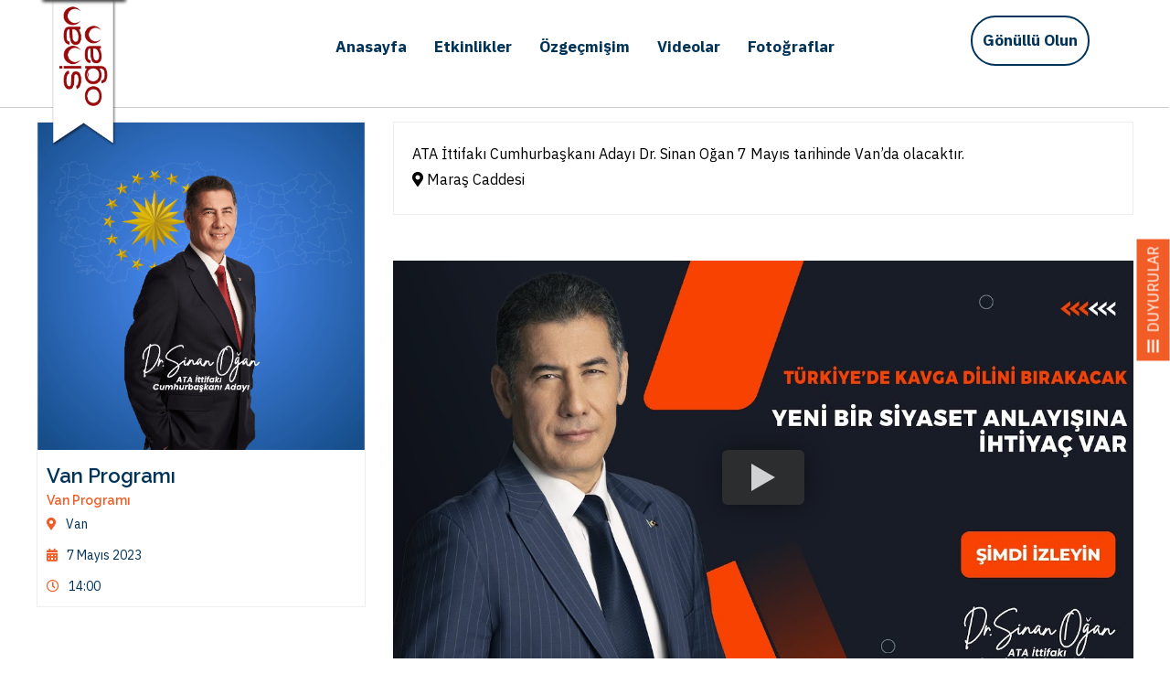

--- FILE ---
content_type: text/html; charset=UTF-8
request_url: https://www.sinanogan.com/etkinlik/van-programi/
body_size: 91925
content:
<!DOCTYPE html>
<html lang="tr-TR" itemscope itemtype="http://schema.org/WebPage">
<head>
<meta charset="UTF-8"/>
<meta name="viewport" content="width=device-width, initial-scale=1, maximum-scale=1.0, user-scalable=no"/>
<!-- Global site tag (gtag.js) - Google Analytics -->
<script async src="https://www.googletagmanager.com/gtag/js?id=UA-233486004-1"></script>
<meta name="facebook-domain-verification" content="xgg4i00vwgctbpm8z4kysdqpbs11iz" />
<script>
window.dataLayer = window.dataLayer || [];
function gtag(){dataLayer.push(arguments);}
gtag('js', new Date());
gtag('config', 'AW-10953316156');
gtag('config', 'UA-233486004-1');
</script>		  
<meta property="og:image" content="https://www.sinanogan.com/wp-content/uploads/2022/07/slider5-1.png"/>
<!-- All in One SEO 4.5.3.1 - aioseo.com -->
<title>Van Programı - Sinan Oğan</title>
<meta name="description" content="ATA İttifakı Cumhurbaşkanı Adayı Dr. Sinan Oğan 7 Mayıs tarihinde Van&#039;da olacaktır. Maraş Caddesi" />
<meta name="robots" content="max-image-preview:large" />
<link rel="canonical" href="https://www.sinanogan.com/etkinlik/van-programi/" />
<meta name="generator" content="All in One SEO (AIOSEO) 4.5.3.1" />
<meta property="og:locale" content="tr_TR" />
<meta property="og:site_name" content="Sinan Oğan - TÜRKSAM Başkanı" />
<meta property="og:type" content="article" />
<meta property="og:title" content="Van Programı - Sinan Oğan" />
<meta property="og:description" content="ATA İttifakı Cumhurbaşkanı Adayı Dr. Sinan Oğan 7 Mayıs tarihinde Van&#039;da olacaktır. Maraş Caddesi" />
<meta property="og:url" content="https://www.sinanogan.com/etkinlik/van-programi/" />
<meta property="article:published_time" content="2023-05-06T16:30:14+00:00" />
<meta property="article:modified_time" content="2023-05-12T03:39:56+00:00" />
<meta property="article:publisher" content="https://facebook.com/drsinanogan" />
<meta name="twitter:card" content="summary_large_image" />
<meta name="twitter:site" content="@drsinanogan" />
<meta name="twitter:title" content="Van Programı - Sinan Oğan" />
<meta name="twitter:description" content="ATA İttifakı Cumhurbaşkanı Adayı Dr. Sinan Oğan 7 Mayıs tarihinde Van&#039;da olacaktır. Maraş Caddesi" />
<meta name="twitter:creator" content="@drsinanogan" />
<script type="application/ld+json" class="aioseo-schema">
{"@context":"https:\/\/schema.org","@graph":[{"@type":"BreadcrumbList","@id":"https:\/\/www.sinanogan.com\/etkinlik\/van-programi\/#breadcrumblist","itemListElement":[{"@type":"ListItem","@id":"https:\/\/www.sinanogan.com\/#listItem","position":1,"name":"Ev","item":"https:\/\/www.sinanogan.com\/","nextItem":"https:\/\/www.sinanogan.com\/etkinlik\/van-programi\/#listItem"},{"@type":"ListItem","@id":"https:\/\/www.sinanogan.com\/etkinlik\/van-programi\/#listItem","position":2,"name":"Van Program\u0131","previousItem":"https:\/\/www.sinanogan.com\/#listItem"}]},{"@type":"Person","@id":"https:\/\/www.sinanogan.com\/#person","name":"Dr. Sinan O\u011fan","sameAs":["https:\/\/facebook.com\/drsinanogan","https:\/\/twitter.com\/drsinanogan","https:\/\/www.instagram.com\/drsinanogan\/","https:\/\/www.youtube.com\/drsinanogan","https:\/\/www.linkedin.com\/in\/drsinanogan\/","https:\/\/tr.wikipedia.org\/wiki\/Sinan_Oan"]},{"@type":"Person","@id":"https:\/\/www.sinanogan.com\/author\/adsinanogan\/#author","url":"https:\/\/www.sinanogan.com\/author\/adsinanogan\/","name":"adsinanogan","image":{"@type":"ImageObject","@id":"https:\/\/www.sinanogan.com\/etkinlik\/van-programi\/#authorImage","url":"https:\/\/secure.gravatar.com\/avatar\/2afb59ca0e51c069b3cef71d1ae8e110?s=96&d=mm&r=g","width":96,"height":96,"caption":"adsinanogan"}},{"@type":"WebPage","@id":"https:\/\/www.sinanogan.com\/etkinlik\/van-programi\/#webpage","url":"https:\/\/www.sinanogan.com\/etkinlik\/van-programi\/","name":"Van Program\u0131 - Sinan O\u011fan","description":"ATA \u0130ttifak\u0131 Cumhurba\u015fkan\u0131 Aday\u0131 Dr. Sinan O\u011fan 7 May\u0131s tarihinde Van'da olacakt\u0131r. Mara\u015f Caddesi","inLanguage":"tr-TR","isPartOf":{"@id":"https:\/\/www.sinanogan.com\/#website"},"breadcrumb":{"@id":"https:\/\/www.sinanogan.com\/etkinlik\/van-programi\/#breadcrumblist"},"author":{"@id":"https:\/\/www.sinanogan.com\/author\/adsinanogan\/#author"},"creator":{"@id":"https:\/\/www.sinanogan.com\/author\/adsinanogan\/#author"},"datePublished":"2023-05-06T22:30:14+03:00","dateModified":"2023-05-12T09:39:56+03:00"},{"@type":"WebSite","@id":"https:\/\/www.sinanogan.com\/#website","url":"https:\/\/www.sinanogan.com\/","name":"Sinan O\u011fan","description":"T\u00dcRKSAM Ba\u015fkan\u0131","inLanguage":"tr-TR","publisher":{"@id":"https:\/\/www.sinanogan.com\/#person"}}]}
</script>
<!-- All in One SEO -->
<link rel='dns-prefetch' href='//www.gstatic.com' />
<link rel='dns-prefetch' href='//use.fontawesome.com' />
<link rel='stylesheet' id='wp-block-library-css' href='//www.sinanogan.com/wp-content/cache/wpfc-minified/q7ehori1/c4l0g.css' type='text/css' media='all' />
<style id='classic-theme-styles-inline-css' type='text/css'>
/*! This file is auto-generated */
.wp-block-button__link{color:#fff;background-color:#32373c;border-radius:9999px;box-shadow:none;text-decoration:none;padding:calc(.667em + 2px) calc(1.333em + 2px);font-size:1.125em}.wp-block-file__button{background:#32373c;color:#fff;text-decoration:none}
</style>
<style id='global-styles-inline-css' type='text/css'>
body{--wp--preset--color--black: #000000;--wp--preset--color--cyan-bluish-gray: #abb8c3;--wp--preset--color--white: #ffffff;--wp--preset--color--pale-pink: #f78da7;--wp--preset--color--vivid-red: #cf2e2e;--wp--preset--color--luminous-vivid-orange: #ff6900;--wp--preset--color--luminous-vivid-amber: #fcb900;--wp--preset--color--light-green-cyan: #7bdcb5;--wp--preset--color--vivid-green-cyan: #00d084;--wp--preset--color--pale-cyan-blue: #8ed1fc;--wp--preset--color--vivid-cyan-blue: #0693e3;--wp--preset--color--vivid-purple: #9b51e0;--wp--preset--gradient--vivid-cyan-blue-to-vivid-purple: linear-gradient(135deg,rgba(6,147,227,1) 0%,rgb(155,81,224) 100%);--wp--preset--gradient--light-green-cyan-to-vivid-green-cyan: linear-gradient(135deg,rgb(122,220,180) 0%,rgb(0,208,130) 100%);--wp--preset--gradient--luminous-vivid-amber-to-luminous-vivid-orange: linear-gradient(135deg,rgba(252,185,0,1) 0%,rgba(255,105,0,1) 100%);--wp--preset--gradient--luminous-vivid-orange-to-vivid-red: linear-gradient(135deg,rgba(255,105,0,1) 0%,rgb(207,46,46) 100%);--wp--preset--gradient--very-light-gray-to-cyan-bluish-gray: linear-gradient(135deg,rgb(238,238,238) 0%,rgb(169,184,195) 100%);--wp--preset--gradient--cool-to-warm-spectrum: linear-gradient(135deg,rgb(74,234,220) 0%,rgb(151,120,209) 20%,rgb(207,42,186) 40%,rgb(238,44,130) 60%,rgb(251,105,98) 80%,rgb(254,248,76) 100%);--wp--preset--gradient--blush-light-purple: linear-gradient(135deg,rgb(255,206,236) 0%,rgb(152,150,240) 100%);--wp--preset--gradient--blush-bordeaux: linear-gradient(135deg,rgb(254,205,165) 0%,rgb(254,45,45) 50%,rgb(107,0,62) 100%);--wp--preset--gradient--luminous-dusk: linear-gradient(135deg,rgb(255,203,112) 0%,rgb(199,81,192) 50%,rgb(65,88,208) 100%);--wp--preset--gradient--pale-ocean: linear-gradient(135deg,rgb(255,245,203) 0%,rgb(182,227,212) 50%,rgb(51,167,181) 100%);--wp--preset--gradient--electric-grass: linear-gradient(135deg,rgb(202,248,128) 0%,rgb(113,206,126) 100%);--wp--preset--gradient--midnight: linear-gradient(135deg,rgb(2,3,129) 0%,rgb(40,116,252) 100%);--wp--preset--font-size--small: 13px;--wp--preset--font-size--medium: 20px;--wp--preset--font-size--large: 36px;--wp--preset--font-size--x-large: 42px;--wp--preset--spacing--20: 0.44rem;--wp--preset--spacing--30: 0.67rem;--wp--preset--spacing--40: 1rem;--wp--preset--spacing--50: 1.5rem;--wp--preset--spacing--60: 2.25rem;--wp--preset--spacing--70: 3.38rem;--wp--preset--spacing--80: 5.06rem;--wp--preset--shadow--natural: 6px 6px 9px rgba(0, 0, 0, 0.2);--wp--preset--shadow--deep: 12px 12px 50px rgba(0, 0, 0, 0.4);--wp--preset--shadow--sharp: 6px 6px 0px rgba(0, 0, 0, 0.2);--wp--preset--shadow--outlined: 6px 6px 0px -3px rgba(255, 255, 255, 1), 6px 6px rgba(0, 0, 0, 1);--wp--preset--shadow--crisp: 6px 6px 0px rgba(0, 0, 0, 1);}:where(.is-layout-flex){gap: 0.5em;}:where(.is-layout-grid){gap: 0.5em;}body .is-layout-flow > .alignleft{float: left;margin-inline-start: 0;margin-inline-end: 2em;}body .is-layout-flow > .alignright{float: right;margin-inline-start: 2em;margin-inline-end: 0;}body .is-layout-flow > .aligncenter{margin-left: auto !important;margin-right: auto !important;}body .is-layout-constrained > .alignleft{float: left;margin-inline-start: 0;margin-inline-end: 2em;}body .is-layout-constrained > .alignright{float: right;margin-inline-start: 2em;margin-inline-end: 0;}body .is-layout-constrained > .aligncenter{margin-left: auto !important;margin-right: auto !important;}body .is-layout-constrained > :where(:not(.alignleft):not(.alignright):not(.alignfull)){max-width: var(--wp--style--global--content-size);margin-left: auto !important;margin-right: auto !important;}body .is-layout-constrained > .alignwide{max-width: var(--wp--style--global--wide-size);}body .is-layout-flex{display: flex;}body .is-layout-flex{flex-wrap: wrap;align-items: center;}body .is-layout-flex > *{margin: 0;}body .is-layout-grid{display: grid;}body .is-layout-grid > *{margin: 0;}:where(.wp-block-columns.is-layout-flex){gap: 2em;}:where(.wp-block-columns.is-layout-grid){gap: 2em;}:where(.wp-block-post-template.is-layout-flex){gap: 1.25em;}:where(.wp-block-post-template.is-layout-grid){gap: 1.25em;}.has-black-color{color: var(--wp--preset--color--black) !important;}.has-cyan-bluish-gray-color{color: var(--wp--preset--color--cyan-bluish-gray) !important;}.has-white-color{color: var(--wp--preset--color--white) !important;}.has-pale-pink-color{color: var(--wp--preset--color--pale-pink) !important;}.has-vivid-red-color{color: var(--wp--preset--color--vivid-red) !important;}.has-luminous-vivid-orange-color{color: var(--wp--preset--color--luminous-vivid-orange) !important;}.has-luminous-vivid-amber-color{color: var(--wp--preset--color--luminous-vivid-amber) !important;}.has-light-green-cyan-color{color: var(--wp--preset--color--light-green-cyan) !important;}.has-vivid-green-cyan-color{color: var(--wp--preset--color--vivid-green-cyan) !important;}.has-pale-cyan-blue-color{color: var(--wp--preset--color--pale-cyan-blue) !important;}.has-vivid-cyan-blue-color{color: var(--wp--preset--color--vivid-cyan-blue) !important;}.has-vivid-purple-color{color: var(--wp--preset--color--vivid-purple) !important;}.has-black-background-color{background-color: var(--wp--preset--color--black) !important;}.has-cyan-bluish-gray-background-color{background-color: var(--wp--preset--color--cyan-bluish-gray) !important;}.has-white-background-color{background-color: var(--wp--preset--color--white) !important;}.has-pale-pink-background-color{background-color: var(--wp--preset--color--pale-pink) !important;}.has-vivid-red-background-color{background-color: var(--wp--preset--color--vivid-red) !important;}.has-luminous-vivid-orange-background-color{background-color: var(--wp--preset--color--luminous-vivid-orange) !important;}.has-luminous-vivid-amber-background-color{background-color: var(--wp--preset--color--luminous-vivid-amber) !important;}.has-light-green-cyan-background-color{background-color: var(--wp--preset--color--light-green-cyan) !important;}.has-vivid-green-cyan-background-color{background-color: var(--wp--preset--color--vivid-green-cyan) !important;}.has-pale-cyan-blue-background-color{background-color: var(--wp--preset--color--pale-cyan-blue) !important;}.has-vivid-cyan-blue-background-color{background-color: var(--wp--preset--color--vivid-cyan-blue) !important;}.has-vivid-purple-background-color{background-color: var(--wp--preset--color--vivid-purple) !important;}.has-black-border-color{border-color: var(--wp--preset--color--black) !important;}.has-cyan-bluish-gray-border-color{border-color: var(--wp--preset--color--cyan-bluish-gray) !important;}.has-white-border-color{border-color: var(--wp--preset--color--white) !important;}.has-pale-pink-border-color{border-color: var(--wp--preset--color--pale-pink) !important;}.has-vivid-red-border-color{border-color: var(--wp--preset--color--vivid-red) !important;}.has-luminous-vivid-orange-border-color{border-color: var(--wp--preset--color--luminous-vivid-orange) !important;}.has-luminous-vivid-amber-border-color{border-color: var(--wp--preset--color--luminous-vivid-amber) !important;}.has-light-green-cyan-border-color{border-color: var(--wp--preset--color--light-green-cyan) !important;}.has-vivid-green-cyan-border-color{border-color: var(--wp--preset--color--vivid-green-cyan) !important;}.has-pale-cyan-blue-border-color{border-color: var(--wp--preset--color--pale-cyan-blue) !important;}.has-vivid-cyan-blue-border-color{border-color: var(--wp--preset--color--vivid-cyan-blue) !important;}.has-vivid-purple-border-color{border-color: var(--wp--preset--color--vivid-purple) !important;}.has-vivid-cyan-blue-to-vivid-purple-gradient-background{background: var(--wp--preset--gradient--vivid-cyan-blue-to-vivid-purple) !important;}.has-light-green-cyan-to-vivid-green-cyan-gradient-background{background: var(--wp--preset--gradient--light-green-cyan-to-vivid-green-cyan) !important;}.has-luminous-vivid-amber-to-luminous-vivid-orange-gradient-background{background: var(--wp--preset--gradient--luminous-vivid-amber-to-luminous-vivid-orange) !important;}.has-luminous-vivid-orange-to-vivid-red-gradient-background{background: var(--wp--preset--gradient--luminous-vivid-orange-to-vivid-red) !important;}.has-very-light-gray-to-cyan-bluish-gray-gradient-background{background: var(--wp--preset--gradient--very-light-gray-to-cyan-bluish-gray) !important;}.has-cool-to-warm-spectrum-gradient-background{background: var(--wp--preset--gradient--cool-to-warm-spectrum) !important;}.has-blush-light-purple-gradient-background{background: var(--wp--preset--gradient--blush-light-purple) !important;}.has-blush-bordeaux-gradient-background{background: var(--wp--preset--gradient--blush-bordeaux) !important;}.has-luminous-dusk-gradient-background{background: var(--wp--preset--gradient--luminous-dusk) !important;}.has-pale-ocean-gradient-background{background: var(--wp--preset--gradient--pale-ocean) !important;}.has-electric-grass-gradient-background{background: var(--wp--preset--gradient--electric-grass) !important;}.has-midnight-gradient-background{background: var(--wp--preset--gradient--midnight) !important;}.has-small-font-size{font-size: var(--wp--preset--font-size--small) !important;}.has-medium-font-size{font-size: var(--wp--preset--font-size--medium) !important;}.has-large-font-size{font-size: var(--wp--preset--font-size--large) !important;}.has-x-large-font-size{font-size: var(--wp--preset--font-size--x-large) !important;}
.wp-block-navigation a:where(:not(.wp-element-button)){color: inherit;}
:where(.wp-block-post-template.is-layout-flex){gap: 1.25em;}:where(.wp-block-post-template.is-layout-grid){gap: 1.25em;}
:where(.wp-block-columns.is-layout-flex){gap: 2em;}:where(.wp-block-columns.is-layout-grid){gap: 2em;}
.wp-block-pullquote{font-size: 1.5em;line-height: 1.6;}
</style>
<link rel='stylesheet' id='intlTelInput.min.css-css' href='//www.sinanogan.com/wp-content/cache/wpfc-minified/1s3mq225/c4l0g.css' type='text/css' media='all' />
<style>img.emoji,img.wp-smiley{display:inline!important;border:none!important;box-shadow:none!important;height:1em!important;width:1em!important;margin:0 .07em!important;vertical-align:-.1em!important;background:0 0!important;padding:0!important}.has-text-align-justify{text-align:justify}.wp-block-ce4wp-subscribe{max-width:840px;margin:0 auto}.wp-block-ce4wp-subscribe .title{margin-bottom:0}.wp-block-ce4wp-subscribe .subTitle{margin-top:0;font-size:.8em}.wp-block-ce4wp-subscribe .disclaimer{margin-top:5px;font-size:.8em}.wp-block-ce4wp-subscribe .disclaimer .disclaimer-label{margin-left:10px}.wp-block-ce4wp-subscribe .inputBlock{width:100%;margin-bottom:10px}.wp-block-ce4wp-subscribe .inputBlock input{width:100%}.wp-block-ce4wp-subscribe .inputBlock label{display:inline-block}.wp-block-ce4wp-subscribe .submit-button{margin-top:25px;display:block}.wp-block-ce4wp-subscribe .required-text{display:inline-block;margin:0 0 0 .3em;padding:0}.wp-block-ce4wp-subscribe .onSubmission{height:0;max-width:840px;margin:0 auto}.wp-block-ce4wp-subscribe .firstNameSummary .lastNameSummary{text-transform:capitalize}.wp-block-ce4wp-subscribe .ce4wp-inline-notification{display:flex;flex-direction:row;align-items:center;padding:13px 10px;width:100%;height:40px;border-style:solid;border-color:orange;border-width:1px 1px 1px 4px;border-radius:3px;background:rgba(255,133,15,.1);flex:none;order:0;flex-grow:1;margin:0}.wp-block-ce4wp-subscribe .ce4wp-inline-warning-text{font-style:normal;font-weight:400;font-size:16px;line-height:20px;display:flex;align-items:center;color:#571600;margin-left:9px}.wp-block-ce4wp-subscribe .ce4wp-inline-warning-icon{color:orange}.wp-block-ce4wp-subscribe .ce4wp-inline-warning-arrow{color:#571600;margin-left:auto}.ce4wp-link,.wp-block-ce4wp-subscribe .ce4wp-banner-clickable{cursor:pointer}.no-flex{display:block}.sub-header{margin-bottom:1em}body{--wp--preset--color--black:#000000;--wp--preset--color--cyan-bluish-gray:#abb8c3;--wp--preset--color--white:#ffffff;--wp--preset--color--pale-pink:#f78da7;--wp--preset--color--vivid-red:#cf2e2e;--wp--preset--color--luminous-vivid-orange:#ff6900;--wp--preset--color--luminous-vivid-amber:#fcb900;--wp--preset--color--light-green-cyan:#7bdcb5;--wp--preset--color--vivid-green-cyan:#00d084;--wp--preset--color--pale-cyan-blue:#8ed1fc;--wp--preset--color--vivid-cyan-blue:#0693e3;--wp--preset--color--vivid-purple:#9b51e0;--wp--preset--gradient--vivid-cyan-blue-to-vivid-purple:linear-gradient(135deg,rgba(6,147,227,1) 0%,rgb(155,81,224) 100%);--wp--preset--gradient--light-green-cyan-to-vivid-green-cyan:linear-gradient(135deg,rgb(122,220,180) 0%,rgb(0,208,130) 100%);--wp--preset--gradient--luminous-vivid-amber-to-luminous-vivid-orange:linear-gradient(135deg,rgba(252,185,0,1) 0%,rgba(255,105,0,1) 100%);--wp--preset--gradient--luminous-vivid-orange-to-vivid-red:linear-gradient(135deg,rgba(255,105,0,1) 0%,rgb(207,46,46) 100%);--wp--preset--gradient--very-light-gray-to-cyan-bluish-gray:linear-gradient(135deg,rgb(238,238,238) 0%,rgb(169,184,195) 100%);--wp--preset--gradient--cool-to-warm-spectrum:linear-gradient(135deg,rgb(74,234,220) 0%,rgb(151,120,209) 20%,rgb(207,42,186) 40%,rgb(238,44,130) 60%,rgb(251,105,98) 80%,rgb(254,248,76) 100%);--wp--preset--gradient--blush-light-purple:linear-gradient(135deg,rgb(255,206,236) 0%,rgb(152,150,240) 100%);--wp--preset--gradient--blush-bordeaux:linear-gradient(135deg,rgb(254,205,165) 0%,rgb(254,45,45) 50%,rgb(107,0,62) 100%);--wp--preset--gradient--luminous-dusk:linear-gradient(135deg,rgb(255,203,112) 0%,rgb(199,81,192) 50%,rgb(65,88,208) 100%);--wp--preset--gradient--pale-ocean:linear-gradient(135deg,rgb(255,245,203) 0%,rgb(182,227,212) 50%,rgb(51,167,181) 100%);--wp--preset--gradient--electric-grass:linear-gradient(135deg,rgb(202,248,128) 0%,rgb(113,206,126) 100%);--wp--preset--gradient--midnight:linear-gradient(135deg,rgb(2,3,129) 0%,rgb(40,116,252) 100%);--wp--preset--duotone--dark-grayscale:url(#wp-duotone-dark-grayscale);--wp--preset--duotone--grayscale:url(#wp-duotone-grayscale);--wp--preset--duotone--purple-yellow:url(#wp-duotone-purple-yellow);--wp--preset--duotone--blue-red:url(#wp-duotone-blue-red);--wp--preset--duotone--midnight:url(#wp-duotone-midnight);--wp--preset--duotone--magenta-yellow:url(#wp-duotone-magenta-yellow);--wp--preset--duotone--purple-green:url(#wp-duotone-purple-green);--wp--preset--duotone--blue-orange:url(#wp-duotone-blue-orange);--wp--preset--font-size--small:13px;--wp--preset--font-size--medium:20px;--wp--preset--font-size--large:36px;--wp--preset--font-size--x-large:42px}.has-black-color{color:var(--wp--preset--color--black)!important}.has-cyan-bluish-gray-color{color:var(--wp--preset--color--cyan-bluish-gray)!important}.has-white-color{color:var(--wp--preset--color--white)!important}.has-pale-pink-color{color:var(--wp--preset--color--pale-pink)!important}.has-vivid-red-color{color:var(--wp--preset--color--vivid-red)!important}.has-luminous-vivid-orange-color{color:var(--wp--preset--color--luminous-vivid-orange)!important}.has-luminous-vivid-amber-color{color:var(--wp--preset--color--luminous-vivid-amber)!important}.has-light-green-cyan-color{color:var(--wp--preset--color--light-green-cyan)!important}.has-vivid-green-cyan-color{color:var(--wp--preset--color--vivid-green-cyan)!important}.has-pale-cyan-blue-color{color:var(--wp--preset--color--pale-cyan-blue)!important}.has-vivid-cyan-blue-color{color:var(--wp--preset--color--vivid-cyan-blue)!important}.has-vivid-purple-color{color:var(--wp--preset--color--vivid-purple)!important}.has-black-background-color{background-color:var(--wp--preset--color--black)!important}.has-cyan-bluish-gray-background-color{background-color:var(--wp--preset--color--cyan-bluish-gray)!important}.has-white-background-color{background-color:var(--wp--preset--color--white)!important}.has-pale-pink-background-color{background-color:var(--wp--preset--color--pale-pink)!important}.has-vivid-red-background-color{background-color:var(--wp--preset--color--vivid-red)!important}.has-luminous-vivid-orange-background-color{background-color:var(--wp--preset--color--luminous-vivid-orange)!important}.has-luminous-vivid-amber-background-color{background-color:var(--wp--preset--color--luminous-vivid-amber)!important}.has-light-green-cyan-background-color{background-color:var(--wp--preset--color--light-green-cyan)!important}.has-vivid-green-cyan-background-color{background-color:var(--wp--preset--color--vivid-green-cyan)!important}.has-pale-cyan-blue-background-color{background-color:var(--wp--preset--color--pale-cyan-blue)!important}.has-vivid-cyan-blue-background-color{background-color:var(--wp--preset--color--vivid-cyan-blue)!important}.has-vivid-purple-background-color{background-color:var(--wp--preset--color--vivid-purple)!important}.has-black-border-color{border-color:var(--wp--preset--color--black)!important}.has-cyan-bluish-gray-border-color{border-color:var(--wp--preset--color--cyan-bluish-gray)!important}.has-white-border-color{border-color:var(--wp--preset--color--white)!important}.has-pale-pink-border-color{border-color:var(--wp--preset--color--pale-pink)!important}.has-vivid-red-border-color{border-color:var(--wp--preset--color--vivid-red)!important}.has-luminous-vivid-orange-border-color{border-color:var(--wp--preset--color--luminous-vivid-orange)!important}.has-luminous-vivid-amber-border-color{border-color:var(--wp--preset--color--luminous-vivid-amber)!important}.has-light-green-cyan-border-color{border-color:var(--wp--preset--color--light-green-cyan)!important}.has-vivid-green-cyan-border-color{border-color:var(--wp--preset--color--vivid-green-cyan)!important}.has-pale-cyan-blue-border-color{border-color:var(--wp--preset--color--pale-cyan-blue)!important}.has-vivid-cyan-blue-border-color{border-color:var(--wp--preset--color--vivid-cyan-blue)!important}.has-vivid-purple-border-color{border-color:var(--wp--preset--color--vivid-purple)!important}.has-vivid-cyan-blue-to-vivid-purple-gradient-background{background:var(--wp--preset--gradient--vivid-cyan-blue-to-vivid-purple)!important}.has-light-green-cyan-to-vivid-green-cyan-gradient-background{background:var(--wp--preset--gradient--light-green-cyan-to-vivid-green-cyan)!important}.has-luminous-vivid-amber-to-luminous-vivid-orange-gradient-background{background:var(--wp--preset--gradient--luminous-vivid-amber-to-luminous-vivid-orange)!important}.has-luminous-vivid-orange-to-vivid-red-gradient-background{background:var(--wp--preset--gradient--luminous-vivid-orange-to-vivid-red)!important}.has-very-light-gray-to-cyan-bluish-gray-gradient-background{background:var(--wp--preset--gradient--very-light-gray-to-cyan-bluish-gray)!important}.has-cool-to-warm-spectrum-gradient-background{background:var(--wp--preset--gradient--cool-to-warm-spectrum)!important}.has-blush-light-purple-gradient-background{background:var(--wp--preset--gradient--blush-light-purple)!important}.has-blush-bordeaux-gradient-background{background:var(--wp--preset--gradient--blush-bordeaux)!important}.has-luminous-dusk-gradient-background{background:var(--wp--preset--gradient--luminous-dusk)!important}.has-pale-ocean-gradient-background{background:var(--wp--preset--gradient--pale-ocean)!important}.has-electric-grass-gradient-background{background:var(--wp--preset--gradient--electric-grass)!important}.has-midnight-gradient-background{background:var(--wp--preset--gradient--midnight)!important}.has-small-font-size{font-size:var(--wp--preset--font-size--small)!important}.has-medium-font-size{font-size:var(--wp--preset--font-size--medium)!important}.has-large-font-size{font-size:var(--wp--preset--font-size--large)!important}.has-x-large-font-size{font-size:var(--wp--preset--font-size--x-large)!important}</style>
<style>.lity{z-index:9990;position:fixed;top:0;right:0;bottom:0;left:0;white-space:nowrap;background:#0b0b0b;background:rgba(0,0,0,.9);outline:0!important;opacity:0;-webkit-transition:opacity .3s ease;-o-transition:opacity .3s ease;transition:opacity .3s ease}.lity.lity-opened{opacity:1}.lity.lity-closed{opacity:0}.lity *{-webkit-box-sizing:border-box;-moz-box-sizing:border-box;box-sizing:border-box}.lity-wrap{z-index:9990;position:fixed;top:0;right:0;bottom:0;left:0;text-align:center;outline:0!important}.lity-wrap:before{content:'';display:inline-block;height:100%;vertical-align:middle;margin-right:-.25em}.lity-loader{z-index:9991;color:#fff;position:absolute;top:50%;margin-top:-.8em;width:100%;text-align:center;font-size:14px;font-family:Arial,Helvetica,sans-serif;opacity:0;-webkit-transition:opacity .3s ease;-o-transition:opacity .3s ease;transition:opacity .3s ease}.lity-loading .lity-loader{opacity:1}.lity-container{z-index:9992;position:relative;text-align:left;vertical-align:middle;display:inline-block;white-space:normal;max-width:100%;max-height:100%;outline:0!important}.lity-content{z-index:9993;width:100%;-webkit-transform:scale(1);-ms-transform:scale(1);-o-transform:scale(1);transform:scale(1);-webkit-transition:-webkit-transform .3s ease;transition:-webkit-transform .3s ease;-o-transition:-o-transform .3s ease;transition:transform .3s ease;transition:transform .3s ease,-webkit-transform .3s ease,-o-transform .3s ease}.lity-closed .lity-content,.lity-loading .lity-content{-webkit-transform:scale(.8);-ms-transform:scale(.8);-o-transform:scale(.8);transform:scale(.8)}.lity-content:after{content:'';position:absolute;left:0;top:0;bottom:0;display:block;right:0;width:auto;height:auto;z-index:-1;-webkit-box-shadow:0 0 8px rgba(0,0,0,.6);box-shadow:0 0 8px rgba(0,0,0,.6)}.lity-close{z-index:9994;width:35px;height:35px;position:fixed;right:0;top:0;-webkit-appearance:none;cursor:pointer;text-decoration:none;text-align:center;padding:0;color:#fff;font-style:normal;font-size:35px;font-family:Arial,Baskerville,monospace;line-height:35px;text-shadow:0 1px 2px rgba(0,0,0,.6);border:0;background:0 0;outline:0;-webkit-box-shadow:none;box-shadow:none}.lity-close::-moz-focus-inner{border:0;padding:0}.lity-close:active,.lity-close:focus,.lity-close:hover,.lity-close:visited{text-decoration:none;text-align:center;padding:0;color:#fff;font-style:normal;font-size:35px;font-family:Arial,Baskerville,monospace;line-height:35px;text-shadow:0 1px 2px rgba(0,0,0,.6);border:0;background:0 0;outline:0;-webkit-box-shadow:none;box-shadow:none}.lity-close:active{top:1px}.lity-image img{max-width:100%;display:block;line-height:0;border:0}.lity-facebookvideo .lity-container,.lity-googlemaps .lity-container,.lity-iframe .lity-container,.lity-vimeo .lity-container,.lity-youtube .lity-container{width:100%;max-width:964px}.lity-iframe-container{width:100%;height:0;padding-top:56.25%;overflow:auto;pointer-events:auto;-webkit-transform:translateZ(0);transform:translateZ(0);-webkit-overflow-scrolling:touch}.lity-iframe-container iframe{position:absolute;display:block;top:0;left:0;width:100%;height:100%;-webkit-box-shadow:0 0 8px rgba(0,0,0,.6);box-shadow:0 0 8px rgba(0,0,0,.6);background:#000}.lity-hide{display:none}</style>
<link rel='stylesheet' id='give-css-css' href='//www.sinanogan.com/wp-content/cache/wpfc-minified/l91tbqtw/c4l0g.css' type='text/css' media='all' />
<style>.give-donation-submit>.give-donation-summary-section{margin-bottom:0}.give-donation-summary-section{font-family:Montserrat,serif;font-size:16px;font-style:normal;font-weight:600}.give-donation-summary-section svg{margin:0 5px;vertical-align:text-top}.give-donation-summary-section svg path{fill:var(--primary-color,#3ba2e0)}.give-donation-summary-section .heading{font-style:italic}.give-donation-summary-section .give-donation-summary-table-wrapper{background-color:#f9f9f9;color:#333;margin:20px -20px;padding:0 20px}.give-donation-summary-section .back-btn{background-color:transparent;border:0;color:var(--primary-color,#3ba2e0);cursor:pointer;font-size:12px;font-weight:500;line-height:23px;margin:0;padding:0;text-decoration:underline}.give-donation-summary-section .give-donation-summary-help-text{align-items:center;color:#8c8c8c;display:flex;gap:5px;margin:10px 0}.give-donation-summary-section .give-donation-summary-help-text .back-btn{font-size:inherit}.give-donation-summary-section table{border-collapse:collapse;width:100%}.give-donation-summary-section tbody{color:#444}.give-donation-summary-section tr{border-bottom:1px solid #f2f2f2}.give-donation-summary-section td,.give-donation-summary-section th,.give-donation-summary-section tr{height:42px;padding:10px 0}.give-donation-summary-section th{text-align:left}.give-donation-summary-section td{font-size:15px;font-weight:500;line-height:18px}.give-donation-summary-section td:last-child,.give-donation-summary-section th:last-child{text-align:right}@media screen and (max-width:500px){.give-donation-summary-section td,.give-donation-summary-section th,.give-donation-summary-section tr{height:26px}.give-donation-summary-section td,.give-donation-summary-section th{padding-top:15px;vertical-align:top}.give-donation-summary-section td:last-child,.give-donation-summary-section th:last-child{width:40%}.give-donation-summary-section .give-donation-summary-help-text{align-items:start}.give-donation-summary-section .give-donation-summary-help-text img{margin-top:3px}}</style>
<link rel='stylesheet' id='app-min-css-css' href='//www.sinanogan.com/wp-content/cache/wpfc-minified/8atak8oj/c4l0g.css' type='text/css' media='all' />
<link rel='stylesheet' id='general-css' href='//www.sinanogan.com/wp-content/cache/wpfc-minified/6z9w2gyh/c4l0g.css' type='text/css' media='all' />
<link rel='stylesheet' id='dahz-shortcodes-min-css-css' href='//www.sinanogan.com/wp-content/cache/wpfc-minified/2ahzyo8q/c4l0g.css' type='text/css' media='all' />
<style>.vc_custom_1535423783414{background-color: #000000 !important;}.vc_custom_1535341996855{background-color: #1e73be !important;}.vc_custom_1536217099341{background-color: #004276 !important;}.vc_custom_1536203675163{background-color: #004276 !important;}.vc_custom_1535431466485{padding-top: 5% !important;padding-right: 5% !important;padding-bottom: 5% !important;padding-left: 5% !important;background-color: #ffffff !important;}.vc_custom_1535431466485{padding-top: 5% !important;padding-right: 5% !important;padding-bottom: 5% !important;padding-left: 5% !important;background-color: #ffffff !important;}.vc_custom_1536217105966{background-color: #004276 !important;}
.wpb_animate_when_almost_visible { opacity: 1; }</style>
<style>wOFF     p     .�                       OS/2  D   D   V>(H�cmap  �   f  ���&cvt   �      ��fpgm    �  	��
x;gasp            glyf      j�!T�head  $   6   6 j=�hhea  \       $��hmtx  |   _   �|c  loca  �   Z   Z��maxp  8        [
|name  X  �  �ޣ+!post  �  ;  !��O�prep     V   V����x�c`d��8�������iC�f|�`��������̀���08�`xa��?�!�9�aP�$ 
fCx�c```f�`F���|� -�  aa`x�������/L^�������PT�����@Q+�������Ŀ��,�j2`d�.>�  Y�u  x�c`@FF�A��@ ��x��U�v�V�<dp:d����8P�ʄ)0i*�v!��t��>�k�B�V���}=$�t��,�ϾG[g�:�F#*}�kԡ����=�J�I\�u/��q]�OI���$Jj��P.�X�*Y'X'�� VOU�g��eIDD��&I��'�g%I %����PB5�RաL�Ы�q�@�F�uXT�C�'�5�ԬF*W9���F��/{��:����1x�~�*�����?vJN���TqԡV��0�_��L*�@��bE���t�1=t:�.J�F����(����(���������ST�]q��@f\J�lt�D &R��N5���G�����\��<U2�z�3;{q1�n'��p��2ovv㝇C�W���L��G��b~>B�Pj~"N$�FX��qW B�1���S�9tE��f]�1����J�a=	���~
�N$+gQ��H��c�u��gPK��;2�C�"���3�a�U_���4��g�@�4�K��)J�o��L�h�
�T�]6��)�iϚb��S�Ҟ32���������]�}�i�Gn���V!7m�i/ 7�Fn�U�:viRA�4��a�V��@֌4|i`�.b���DG�����u�ri���"��.��><��Fݰ��Ƒ�0Fz��Y����M�.��2�2�L
� e�@�:�	������`\�x�JC�T�;����y_��9����.�\wy	Y�rc���Rd���-�T'G�+'�UkC*�(����{���(���^���瓐�=�B[��a�#Li�%^S�(=�R��C,o)�<���Z�ĸujk��z!����pH)]ߴ�w��k������zr��*�Q�T�F��ڼf�2�)U����O����QYi����T�4�9�O�k�to8h�=T|4A#U5���(c4�5��t1V~�h�b�=�O��U��K���഻�*���[F����m䊟#1�-
�;b�d�;���Y��&w��m�m�?&��߆�ErW;�y��ՓQ%w���MvYף6G�N��-7���r,��`A����1�wiQ���e���t�������m8Wvͱ�t z .A����	���#�.�}rv�!����ȹ�99_�C0 �`��; �!xH�9��������!��!Hȹ��'�|M�7F�Nd��� �΢�@���8dF�M��<X��EdZDꑑ��S,�{�H��"R4rcB��K��"R���gƗ�#)������^     �� x��9p\�u����}����}��J^��H�+��k�ڏ"��jc�0�e$�#!G1<������P�8�h\�C�(�:)eTS�͐�R�qHZ��R��Pb�%��ާ��veɉ�]����s���y"���3{���q��H��4��9D�B�)J&�<���8~v<7D8��U%���b��Ur�AS\j������ќϛ6t�&6�#��;�k�l\���s��;�<���$��3ͮ�U�P�I��#�Gw=�����+3O@K������U�E��U��귺�z�kϱ7W����<�y��� YD�����H_�����r�(u�Q+S��Q�)%�Q"��H�D�jI�T�s��c�#C�}��t�o�}�U�ڠr�%�6|_2���n̈́�p� ��śDI�ٚ*+��H�F`��ȷ�� `��hv�v����Y�<Jr�U�pPx�:փ���s"�-;r���8��,[w<�L'��#�c�k�f����/x�Ʃ��a�&�]�- �xb��ԲR�zm"���Ծ&:333�=��	�D1Dq�DxB�G�A>s�����פy=����& K41�ĦH�x��4�g�݇^�����d�vz�۫�P�]�L�����tZ�]w=B'~X�o=֘�O�T�8�ԁ-�|����?�3]�����E���6�R�Y� ફu�P�j5O(�Շ�c$ʔ����0H^��~%�z=���b�JIg�>��#����r.��ĘH(�<*A>���n/���r�����ݒ�"w�T�m����9�D����^X���Ţe]���4>);ʷ3�УR��|;�6�L����u���\#Hq�+ʆG��E��-my!�Q��x	N[�V���lݺ����֭Վ����o��KI?�:�J�C&? Cv�y�H��}�6�����U���9�{j�é;F��T������
.�RN��
p2J�#�5E$�V�-��_}��#���߻灝�~c��;��FW��C��7�n��|�L��v4-0�1Z�=F���*܇c@��!��� a�~^Kz���z��U�38ß��gc_u,�WV9�Ԕ^�a����>�%�����ǊV��9�6\=�v��k��j���k�m��w�ȸ8o�u�`��-�~��pՆ��bn3�4���g�����w�=�L&J/Uu��X3g���v#�#��[�M��(�
�*2���x��m)����'���DɅnK2�$J�zո4���`x;��~~�w���@cõ�:��g�v�-u�}�jǸz��;|.��zv�:m��>_^F7@8�� i&I�!_-ҋS�DK�92�:<�a�f��>^5\�AwH6���Wiy��G�!�����2yȥ�`D}
,���J�k{zx�k
�r�]6孲L_�~�\Vr9�;�w�ۼ9޼9L[q��I�8������ڠ�崌M��Q��R�߷wE6[�p��IHU!�݂����i0G�:(�% JK�����p<aN���a� � ��q+�'�&�$�C���?�7�4��I�o/ Վ]�t������=p������/��Y�?^�u�ɟ�|�գ�#M�� W��m��J���@(!�aT���G%t*��ǎ#�lcO���i
�k}���1�Y��j��Xi�h���t.��u>;�0����X���vXS�'e�wS���2����C`tP�ʟu�Y�M��e�o�v�R�3!~ٗ[i��P���st/jj|�^�0*A	�)D?v��)X��4��ECg�"U�f)�Y�4'o��1��S�Ԥ:5�M��zun�(SS�6�=�����/TRl����{��Kt��b�	gs=�O(�R�ɧ<�B<'��p�g���p�g ]�f%O[4���%�a*y����LAh�b�yi����
�j�]����!��V��>�dW��)�453����*��������5�ԑ��R��x�{t�����<.��"S'��5�_�	����q�;�"��Y�����i_��/̵��7��f���V��Uk}uʩd���ʍ�>¼�h3]��M���'�F�΃Ø05�}���3w�4��O��ԸU����b��+�n�[ƚ��fʘc�IR��t���Fч�h�,S��H���H�D�]�`��79�(#��s�s	��"+��I�L�X"i�Y�Ɏ,o�ک�eI��#6��������S�L?00�&����v+Õ��|�g�o?�>kl;��.��ԑ�bs�����'�l@z|^�S�ڬe�Tm�r^���5?�j]F>�Ϙ��M�gu��-k���m_L=��f{��0�b;]������r�~_�%.���CZ�.FR?�2B{�%�yxMr�v*F�q됦�&�KK��1(���;�I��a���]����1[�U������y5��C@c|��+�*7|`���uH�4�4P���
^<v5֣��% ���&�Q�����G�y�-��'ZW0�����Tx:%6-D�x��
��;���7��M�V�D%�^,C,�����OW�*_x�x.�Y��z�0�������>m :�0t����?�0{�LU��6K���hӂ����FbG��n�9�ޘ�hb����W�n|�����in��5UasU�,����f�ӧ�.��
���6S-U��ʀ�����2`�wχ�*�]�dxB@�Ix�<
`�|fG�|��A�����`IaH"2��3����`����l�Ñ�؝�7��Ɇ�����F��p?S�|iA�ⱺ������6�?�P9�)�.0w������|L=β����1��4���Qa�':ϿW��t���9Tɦ�c�`��o�@��.��?�*�0d���3�I1NC��P�����
&���ʛ��9i6����XO�螱^�^x;�N���OR����{��R�����{��ŋV��E��:T�[�y�k\�^�̋���b�D�L�� �*V$tā�5T����b�l���*L&�>CW����v�m^�cٵ/k�aw���1=���LX�Z�:p���
$�s-]�Re��i�jh�:7��$���ͼÝ�<�C�sh�t/�4�Yխ�7����"=�	�$��g��,�*@��K�2�)jhE����o(fzҔ.{q������5��B2I�,�9$�G"���jX����}?2T~(YL$�Irէm��0wD{���L^t"3�j���+��b�ӱ��X}GU_���js��d��~���7��]�f�_�3�,.xg�5V1��:D�bnn��nnV����vę�x��>F6����+.��x~�]`T�A��q':��Phz:T['`�9L�W����AX	+������}=�h��q�PYq�As؄~�9��ԩ �Z'��;!4D*������z�����:�ǌ�4���%���ly��^��)��\�r�(��0�E���cK�Z߃o$��,��\hЪ$M���L*��1X�:��A��z�M_x�-��e�T��$�l@��f`4a2���蜧�ZsZ7�OC�j���F�6_$�����0���FSt�H��{d�ųS��$l��/��A}�m5�P����RZ����<�LZ�C8��P���j"�@oc���n���¤��k,��˼4� �V$.*��/�ZR<�CH��4���Q�9�;��^zCd,oio�y�����tu�s-�r�D�7���`Y.��#`]�����>���.�����n��u���(��Yrk������(
׃�I�R�)d�PT�do�l˛�T9<\�xja����T6^ �\���$�6"��k�,�|����}ka�?��W�7�rZK2u<�l�6���͵���	�K$�\�f�v�u�ob������[�B�JMP�U[���̪�LG��б
W"ʕ�O�%=C&o�tx¾�nB�f�.�A���c�͕n}ֹj�����k�+c��ց�c�4B$"RI!���],��w�����ŕm҆?x_��[0l��=##�J`AC=� Ua�GE,��5��Fh�1��MY�l�>.d��BK�:8c�u�`�g^�B���2�����Dgyݎ�g~�W�(�еs~�U=���ZL8���Q�ZR��m�	�� �^zv��p�Y7T���������="6|�&d��4�����Ͷ��Z[8�~ME�6�	C?H6���uW���D�:k�)���8�������2��,r�\/�`.��+�Tr +تۘ�Wr�����>k/�k�'4X�_�޷s�������t��ŉ88y(�2���{k����GЫ+.����@��,�!F�B�$�����Uǒ�����+�L{zQ�-���-��p(h.h�Z_#Z���u�Z[ToB�0jBfer��!���d%�'�Xe�.T��n{a�����|$���~���|hq��#�j��ʇ� �Cn��/��h|�7!䳜п͒�|���I#�3۶Zj�|w+��)�Y>s�i'�Ԙ�)v��0�N5��y��E|��rV�in7���4Ò�k,�L�:��!�,����XI�ŅA��I�      ��_<� �    ΗB    Ζ����j/R          x�c`d``���Ţ����9�P�  o��x�c~���@����E�6���� �TL}$c*35A0���qB�Ef��� ���
�
�!@qF f�:f�b n�`�>�;� R��      bh�F�^�l�T~��J��,Lp���	0	|	�	�

6
�
�"�4��~�      , �       , 9 n   �	�    x�u��J1�Oj�O*
n�J*��G�
BE7�)ҭL��O�N�LZ�k�>�/�x:��T���wν��	�|A��n9+ا���=�пw\'?9n��ǻ�_7q��q�xgQ?���ñ��8r\á8w�C��q�<t���xv�K?p��D�[��#��L�V�G�������JjZI��_�X�B��PgV���=7j�:+�*Z�����:Q�Ht&{^wc=�Lߪ�u�b��eh�\>��27z�����N��yA#�
	�*��D��%�>���4e�df�� �����w�e�����2��)�C���
K��x�1u��)��?�m=�^���Z�/��mg=Rge�_v���{���7�a٥)��x��W�=ֱ���W���;@���}1�y  x�m�Ys�0�9"��R���y�C��Ą�P���"8��އ̹�˗�8�������\t��GBD��� C���1&��q�c��g8�.q�k��w���g��oxǴ�fK�=kh��N[�ے$�����J�}�����al��h&�[%7��gT1.}��kc)
Kh���Zha����KRaB#�e��J�\EM��1U��.�W�"k�*Dެ�?������>����h�z��"L����u^潜Jn-�wr�o�I��`6�]Z)���
�̄$��t�I�	�WgE�=�%�⇛0�kU���2�N K� �RX��Y�  c �#D�#p�(	ERD�
*�D�$�QX�@�X�D�&�QX� �X�DYYYY������ D</style>
<style>.slick-slider{position:relative;display:block;box-sizing:border-box;-webkit-user-select:none;-moz-user-select:none;-ms-user-select:none;user-select:none;-webkit-touch-callout:none;-khtml-user-select:none;-ms-touch-action:pan-y;touch-action:pan-y;-webkit-tap-highlight-color:transparent}.slick-list{position:relative;display:block;overflow:hidden;margin:0;padding:0}.slick-list:focus{outline:none}.slick-list.dragging{cursor:pointer;cursor:hand}.slick-slider .slick-track,.slick-slider .slick-list{-webkit-transform:translate3d(0,0,0);-moz-transform:translate3d(0,0,0);-ms-transform:translate3d(0,0,0);-o-transform:translate3d(0,0,0);transform:translate3d(0,0,0)}.slick-track{position:relative;top:0;left:0;display:block;margin-left:auto;margin-right:auto}.slick-track:before,.slick-track:after{display:table;content:''}.slick-track:after{clear:both}.slick-loading .slick-track{visibility:hidden}.slick-slide{display:none;float:left;height:100%;min-height:1px}[dir='rtl'] .slick-slide{float:right}.slick-slide img{display:block}.slick-slide.slick-loading img{display:none}.slick-slide.dragging img{pointer-events:none}.slick-initialized .slick-slide{display:block}.slick-loading .slick-slide{visibility:hidden}.slick-vertical .slick-slide{display:block;height:auto;border:1px solid transparent}.slick-arrow.slick-hidden{display:none}</style>
<link rel='stylesheet' id='muheselize-grid-css-css' href='//www.sinanogan.com/wp-content/cache/wpfc-minified/etho84uw/c4l0g.css' type='text/css' media='all' />
<link rel='stylesheet' id='muheselize-grid-tablet-css-css' href='//www.sinanogan.com/wp-content/cache/wpfc-minified/9h3bjvs1/c4l0g.css' type='text/css' media='all' />
<link rel='stylesheet' id='muheselize-grid-mobile-css-css' href='//www.sinanogan.com/wp-content/cache/wpfc-minified/79pdgwi8/c4l0g.css' type='text/css' media='all' />
<link rel='stylesheet' id='js-composer-min-css-css' href='//www.sinanogan.com/wp-content/cache/wpfc-minified/g3cubfgz/c4l0g.css' type='text/css' media='all' />
<link rel='stylesheet' id='v4-shims-min-css-css' href='//www.sinanogan.com/wp-content/cache/wpfc-minified/e1tkbl6v/c4l0g.css' type='text/css' media='all' />
<link rel='stylesheet' id='all-min-css-css' href='//www.sinanogan.com/wp-content/cache/wpfc-minified/koki6r51/c4l0g.css' type='text/css' media='all' />
<link rel='stylesheet' id='animate-css-css' href='//www.sinanogan.com/wp-content/cache/wpfc-minified/1zy8qz3g/c4l0g.css' type='text/css' media='all' />
<link rel='stylesheet' id='rs6-css-css' href='//www.sinanogan.com/wp-content/cache/wpfc-minified/fi2qhmhc/c4l0g.css' type='text/css' media='all' />
<link rel='stylesheet' id='general-css-css' href='//www.sinanogan.com/wp-content/cache/wpfc-minified/6z9w2gyh/c4l0g.css' type='text/css' media='all' />
<style>.vc_custom_1535344538198{background-color: #ededed !important;}.de-section[data-dahz-id="1534326187892-8c79830c-0f58"] .de-shape-divider.uk-position-top{height:100px;}.de-section[data-dahz-id="1534326187892-8c79830c-0f58"] .de-shape-divider.uk-position-bottom{height:100px;}@media only screen and ( min-width: 960px ) and ( max-width: 1199px ){.de-section[data-dahz-id="1534326187892-8c79830c-0f58"] .de-shape-divider.uk-position-top{height:100px;}}@media only screen and ( min-width: 960px ) and ( max-width: 1199px ){.de-section[data-dahz-id="1534326187892-8c79830c-0f58"] .de-shape-divider.uk-position-bottom{height:100px;}}@media only screen and ( min-width: 640px ) and ( max-width: 959px ){.de-section[data-dahz-id="1534326187892-8c79830c-0f58"] .de-shape-divider.uk-position-top{height:100px;}}@media only screen and ( min-width: 640px ) and ( max-width: 959px ){.de-section[data-dahz-id="1534326187892-8c79830c-0f58"] .de-shape-divider.uk-position-bottom{height:100px;}}@media only screen and ( max-width: 639px ){.de-section[data-dahz-id="1534326187892-8c79830c-0f58"] .de-shape-divider.uk-position-top{height:100px;}}@media only screen and ( max-width: 639px ){.de-section[data-dahz-id="1534326187892-8c79830c-0f58"] .de-shape-divider.uk-position-bottom{height:100px;}}
@media only screen and (max-width: 640px) {
[data-dahz-shortcode-key="1535342105558-4eaa9f17-7a10"].de-sc-heading > h1,
[data-dahz-shortcode-key="1535342105558-4eaa9f17-7a10"].de-sc-heading > h2,
[data-dahz-shortcode-key="1535342105558-4eaa9f17-7a10"].de-sc-heading > h3,
[data-dahz-shortcode-key="1535342105558-4eaa9f17-7a10"].de-sc-heading > h4,
[data-dahz-shortcode-key="1535342105558-4eaa9f17-7a10"].de-sc-heading > h5,
[data-dahz-shortcode-key="1535342105558-4eaa9f17-7a10"].de-sc-heading > h6,
[data-dahz-shortcode-key="1535342105558-4eaa9f17-7a10"].de-sc-heading > p,
[data-dahz-shortcode-key="1535342105558-4eaa9f17-7a10"].de-sc-heading > div {
font-size:32px;
}
}
@media only screen and (max-width: 960px) {
[data-dahz-shortcode-key="1535342105558-4eaa9f17-7a10"] .de-sc-heading > h1,
[data-dahz-shortcode-key="1535342105558-4eaa9f17-7a10"] .de-sc-heading > h2,
[data-dahz-shortcode-key="1535342105558-4eaa9f17-7a10"] .de-sc-heading > h3,
[data-dahz-shortcode-key="1535342105558-4eaa9f17-7a10"] .de-sc-heading > h4,
[data-dahz-shortcode-key="1535342105558-4eaa9f17-7a10"] .de-sc-heading > h5,
[data-dahz-shortcode-key="1535342105558-4eaa9f17-7a10"] .de-sc-heading > h6,
[data-dahz-shortcode-key="1535342105558-4eaa9f17-7a10"] .de-sc-heading > p,
[data-dahz-shortcode-key="1535342105558-4eaa9f17-7a10"] .de-sc-heading > div {
}
}
@media only screen and (max-width: 1200px) {
[data-dahz-shortcode-key="1535342105558-4eaa9f17-7a10"] .de-sc-heading > h1,
[data-dahz-shortcode-key="1535342105558-4eaa9f17-7a10"] .de-sc-heading > h2,
[data-dahz-shortcode-key="1535342105558-4eaa9f17-7a10"] .de-sc-heading > h3,
[data-dahz-shortcode-key="1535342105558-4eaa9f17-7a10"] .de-sc-heading > h4,
[data-dahz-shortcode-key="1535342105558-4eaa9f17-7a10"] .de-sc-heading > h5,
[data-dahz-shortcode-key="1535342105558-4eaa9f17-7a10"] .de-sc-heading > h6,
[data-dahz-shortcode-key="1535342105558-4eaa9f17-7a10"] .de-sc-heading > p,
[data-dahz-shortcode-key="1535342105558-4eaa9f17-7a10"] .de-sc-heading > div {
}
}</style>
<link rel='stylesheet' id='footer-inline-css-css' href='//www.sinanogan.com/wp-content/cache/wpfc-minified/d5f4gsci/c4l0g.css' type='text/css' media='all' />
<style>@media (min-width: 1281px) {
body {
padding-left: 0;
padding-right: 0;
}
}</style>
<style>@media (min-width: 1025px) and (max-width: 1280px) {
body {
padding-left: 0;
padding-right: 0;
}
}</style>
<style>@media (min-width: 768px) and (max-width: 1024px) {
body {
padding-left: 0;
padding-right: 0;
}
}</style>
<style>@media (min-width: 768px) and (max-width: 1024px) and (orientation: landscape) {
body {
padding-left: 0;
padding-right: 0;
}  
}</style>
<link rel='stylesheet' id='mobil-481-767.css-css' href='//www.sinanogan.com/wp-content/cache/wpfc-minified/2ny4g3gh/c4l0g.css' type='text/css' media='all' />
<link rel='stylesheet' id='footer-mobile-css-css' href='//www.sinanogan.com/wp-content/cache/wpfc-minified/7yzw2d14/c4l0g.css' type='text/css' media='all' />
<style>.arsol_whatsapp_button{
padding: 8px 20px;
border-radius: 20px;
display: inline-block;
margin-top: 15px;
cursor: pointer;
color: #ffffff;
background-color: #22c15e;
position: fixed;
bottom: 20px;
left: 20px;
z-index: 99;
}
.arsol_whatsapp_popup_text_input:focus{
background:#fff;
}
.arsol_whatsapp_button svg{
padding-right: 2px;
width: 16px;
height: 16px;
display: inline-block;
float: left;
margin-top: 4px;
}
.arsol_whatsapp_button span{
font-size: 14px;
margin-left: 5px;
display: inline-block;
float: left;
}
.arsol_whatsapp_popup{
width: 320px;
max-width: 100%;
padding-left: 60px;
position: fixed;
bottom: -400px;
transition: all 0.5s ease;
left: 0px;
z-index: 999999;
}
.arsol_whatsapp_popup.hide{
bottom: -400px;
}
.arsol_whatsapp_popup.show{
bottom: 50px;
}
.arsol_whatsapp_popup_title{
text-align: center;
padding: 20px 10px;
line-height: 22px;
-webkit-user-select: none;
-moz-user-select: none;
-ms-user-select: none;
user-select: none;
font-size: 15px;
background-color: #22c15e;
color: #fff;
border-radius: 10px;
}
.arsol_whatsapp_popup_title_bottom{
background-color: #fff;
padding: 20px 15px;
color: #000;
line-height: 16px;
-webkit-user-select: none;
-moz-user-select: none;
-ms-user-select: none;
user-select: none;
text-align: left;
margin-top: -7px;
border-bottom-left-radius: 10px;
border-bottom-right-radius: 10px;
font-size: 15px;
border-right: 1px solid #eee;
border-left: 1px solid #eee;
border-bottom: 1px solid #eee;
border-radius: 0;
font-size: 14px;
text-align: center;
line-height: 20px;
border-right: 1px solid #75b48d;
border-left: 1px solid #75b48d;
border-bottom: 1px solid #75b48d;
}
.arsol_whatsapp_popup_send_message{
position: relative;
margin-top: 25px;
margin-bottom: 25px;
}
.arsol_whatsapp_popup_send_message input{
border: none!important;
outline: none!important;
padding: 6px 0!important;
margin: 0!important;
box-shadow: none!important;
color: #888FBB!important;
vertical-align: middle!important;
display: inline-block!important;
height: auto!important;
background: #fff;
width: 100%;
border-radius: 10px;
font-size: 14px;
padding-left: 15px !important;
line-height: 38px;
border: 1px solid #75b48d  !important;
font-size: 12px !important;
}
.arsol_whatsapp_popup_send_message svg{
background-color: #eceff1;
border-radius: 3px;
overflow: hidden;
cursor: pointer;
padding: 6px;
width: 34px;
display: inline-block;
vertical-align: middle;
-webkit-user-select: none;
-moz-user-select: none;
-ms-user-select: none;
user-select: none;
position: absolute;
right: 7px;
top: 50%;
transform: translateY(-50%);
}
.arsol_whatsapp_popup_image{
position: fixed;
left: 5px;
bottom: 130px;
width: 50px;
height: 50px;
padding: 0px;
border-radius: 100%;
background: #fff;
transition: all 0.5s ease; 
border: 1px solid #bb5f5f;
box-shadow: 5px 5px 15px -11px #000;
}
.arsol_whatsapp_popup.hide .arsol_whatsapp_popup_image{
bottom: -400px;
transition: all 0.5s ease;
}
.arsol_whatsapp_popup_image img{
width: 48px;
display: block;
margin: 0 auto;
margin-top: 1px;
border-radius: 100%;
}
.arsol_whatsapp_popup_close{
width: 34px;
height: 34px;
border-radius: 50%;
float: right;
text-align: center;
vertical-align: middle;
line-height: 36px;
cursor: pointer;
display: inline-block;
margin-top: -48px;
background: #22c15e;
color: #fff;
}
.arsol_whatsapp_popup_close svg{
width: 14px;
margin-top: -5px;
}</style>
<link rel='stylesheet' id='font-awesome-official-css' href='https://use.fontawesome.com/releases/v5.15.4/css/all.css' type='text/css' media='all' integrity="sha384-DyZ88mC6Up2uqS4h/KRgHuoeGwBcD4Ng9SiP4dIRy0EXTlnuz47vAwmeGwVChigm" crossorigin="anonymous" />
<style>.ars-notification-popup-is-open:before{
content: '';
position: fixed;
width: 100%;
height: 100%;
background: #000;
left: 0;
top: 0;
z-index: 99998;
opacity: .4;
}
.ars-notification-popup{
width: 500px;
position: fixed;
top: 35vh;
left: 0;
right: 0;
margin: 0 auto;
background: #fff;
border-bottom-left-radius: 15px;
border-bottom-right-radius: 15px;
border-radius: 15px;
box-shadow: 1px 1px 23px -15px #000;
z-index: 99999;
transition: all 1s;
padding-bottom: 15px;
padding-left: 5px;
padding-right: 5px;
transform: scale(0);
}
.ars-notification-popup.show{
transform: scale(1);
}
.ars-notification-popup-right{
width: 100px;
display: inline-block;
float: left;
box-sizing:border-box;
}
.ars-notification-popup-left{
width: calc(100% - 100px);
display: inline-block;
float: left;
box-sizing: border-box;
padding-top: 11px;
}
.ars-notification-popup-left h3{
font-size: 23px;
font-weight: 500;
text-transform: uppercase;
letter-spacing: 1.4px;
margin-bottom: 0;
margin-top: 0;
color: #00335a;
font-weight: 700;
}
.ars-notification-popup-left p{
margin-top: 0;
font-size: 19px;
line-height: 27px;
color: #000;
margin-bottom: 10px;
font-weight: 500;
margin-top: 9px;
}
.ars-notification-popup-left .bt-group{
width: 100%;
display: inline-block;
text-align: right;
}
.ars-notification-popup-open{
background: #00335a;
color: #fff;
padding: 10px;
display: inline-block;
border-radius: 8px;
margin-right:5px;
margin-left:5px;
}
.ars-notification-popup-close{
color: #fff;
background-color: #dc3545;
border-color: #dc3545;
padding: 10px;
display: inline-block;
border-radius: 8px;
margin-right:5px;
margin-left:5px;	
}
@media screen and (max-width: 768px){
.ars-notification-popup {
width: 97%;
box-sizing: border-box;
position: fixed;
}
.ars-notification-popup-right {
width: 70px;
display: inline-block;
float: left;
box-sizing: border-box;
}
.ars-notification-popup-left {
width: calc(100% - 75px);
display: inline-block;
float: left;
box-sizing: border-box;
padding-top: 4px;
}
.ars-notification-popup-left h3 {
font-size: 17px;
font-weight: 600;
text-transform: uppercase;
letter-spacing: 0.4px;
margin-bottom: 0;
margin-top: 0;
color: #00335a;
font-weight: 700;
font-family: 'IBM Plex Sans';
}
.ars-notification-popup-left p {
margin-top: 0;
font-size: 16px;
line-height: 22px;
color: #000;
margin-bottom: 0;
font-weight: 500;
margin-top: 10px;
}
.ars-notification-popup-close {
color: #fff;
background-color: #dc3545;
border-color: #dc3545;
padding: 10px;
display: inline-block;
border-radius: 8px;
margin-right: 0;
margin-left: 0;
padding-top: 8px;
padding-bottom: 5px;
width: calc(50% - 41px);
text-align: center;
font-size: 14px;
}
.ars-notification-popup-open {
background: #00335a;
color: #fff;
padding: 10px;
display: inline-block;
border-radius: 8px;
margin-right: 5px;
margin-left: 5px;
padding-top: 5px;
padding-bottom: 5px;
width: calc(50% - 10px);
text-align: center;
}
.ars-notification-popup-left .bt-group {
width: 100%;
display: inline-block;
text-align: right;
margin-top: 15px;
}
}</style>
<link rel='stylesheet' id='font-awesome-official-v4shim-css' href='https://use.fontawesome.com/releases/v5.15.4/css/v4-shims.css' type='text/css' media='all' integrity="sha384-Vq76wejb3QJM4nDatBa5rUOve+9gkegsjCebvV/9fvXlGWo4HCMR4cJZjjcF6Viv" crossorigin="anonymous" />
<style id='font-awesome-official-v4shim-inline-css' type='text/css'>
@font-face {
font-family: "FontAwesome";
font-display: block;
src: url("https://use.fontawesome.com/releases/v5.15.4/webfonts/fa-brands-400.eot"),
url("https://use.fontawesome.com/releases/v5.15.4/webfonts/fa-brands-400.eot?#iefix") format("embedded-opentype"),
url("https://use.fontawesome.com/releases/v5.15.4/webfonts/fa-brands-400.woff2") format("woff2"),
url("https://use.fontawesome.com/releases/v5.15.4/webfonts/fa-brands-400.woff") format("woff"),
url("https://use.fontawesome.com/releases/v5.15.4/webfonts/fa-brands-400.ttf") format("truetype"),
url("https://use.fontawesome.com/releases/v5.15.4/webfonts/fa-brands-400.svg#fontawesome") format("svg");
}
@font-face {
font-family: "FontAwesome";
font-display: block;
src: url("https://use.fontawesome.com/releases/v5.15.4/webfonts/fa-solid-900.eot"),
url("https://use.fontawesome.com/releases/v5.15.4/webfonts/fa-solid-900.eot?#iefix") format("embedded-opentype"),
url("https://use.fontawesome.com/releases/v5.15.4/webfonts/fa-solid-900.woff2") format("woff2"),
url("https://use.fontawesome.com/releases/v5.15.4/webfonts/fa-solid-900.woff") format("woff"),
url("https://use.fontawesome.com/releases/v5.15.4/webfonts/fa-solid-900.ttf") format("truetype"),
url("https://use.fontawesome.com/releases/v5.15.4/webfonts/fa-solid-900.svg#fontawesome") format("svg");
}
@font-face {
font-family: "FontAwesome";
font-display: block;
src: url("https://use.fontawesome.com/releases/v5.15.4/webfonts/fa-regular-400.eot"),
url("https://use.fontawesome.com/releases/v5.15.4/webfonts/fa-regular-400.eot?#iefix") format("embedded-opentype"),
url("https://use.fontawesome.com/releases/v5.15.4/webfonts/fa-regular-400.woff2") format("woff2"),
url("https://use.fontawesome.com/releases/v5.15.4/webfonts/fa-regular-400.woff") format("woff"),
url("https://use.fontawesome.com/releases/v5.15.4/webfonts/fa-regular-400.ttf") format("truetype"),
url("https://use.fontawesome.com/releases/v5.15.4/webfonts/fa-regular-400.svg#fontawesome") format("svg");
unicode-range: U+F004-F005,U+F007,U+F017,U+F022,U+F024,U+F02E,U+F03E,U+F044,U+F057-F059,U+F06E,U+F070,U+F075,U+F07B-F07C,U+F080,U+F086,U+F089,U+F094,U+F09D,U+F0A0,U+F0A4-F0A7,U+F0C5,U+F0C7-F0C8,U+F0E0,U+F0EB,U+F0F3,U+F0F8,U+F0FE,U+F111,U+F118-F11A,U+F11C,U+F133,U+F144,U+F146,U+F14A,U+F14D-F14E,U+F150-F152,U+F15B-F15C,U+F164-F165,U+F185-F186,U+F191-F192,U+F1AD,U+F1C1-F1C9,U+F1CD,U+F1D8,U+F1E3,U+F1EA,U+F1F6,U+F1F9,U+F20A,U+F247-F249,U+F24D,U+F254-F25B,U+F25D,U+F267,U+F271-F274,U+F279,U+F28B,U+F28D,U+F2B5-F2B6,U+F2B9,U+F2BB,U+F2BD,U+F2C1-F2C2,U+F2D0,U+F2D2,U+F2DC,U+F2ED,U+F328,U+F358-F35B,U+F3A5,U+F3D1,U+F410,U+F4AD;
}
</style>
<link rel="https://api.w.org/" href="https://www.sinanogan.com/wp-json/" /><link rel="EditURI" type="application/rsd+xml" title="RSD" href="https://www.sinanogan.com/xmlrpc.php?rsd" />
<meta name="generator" content="WordPress 6.4.2" />
<link rel='shortlink' href='https://www.sinanogan.com/?p=34624' />
<link rel="alternate" type="application/json+oembed" href="https://www.sinanogan.com/wp-json/oembed/1.0/embed?url=https%3A%2F%2Fwww.sinanogan.com%2Fetkinlik%2Fvan-programi%2F" />
<link rel="alternate" type="text/xml+oembed" href="https://www.sinanogan.com/wp-json/oembed/1.0/embed?url=https%3A%2F%2Fwww.sinanogan.com%2Fetkinlik%2Fvan-programi%2F&#038;format=xml" />
<!-- Meta Pixel Code -->
<noscript><img height="1" width="1" style="display:none"
src="https://www.facebook.com/tr?id=1494238584437088&ev=PageView&noscript=1"
/></noscript>
<!-- End Meta Pixel Code -->	  
<link rel="shortcut icon" type="image" href="https://www.sinanogan.com/wp-content/uploads/2022/05/logo-1.png" />
<link rel="preconnect" href="https://fonts.googleapis.com">
<link rel="preconnect" href="https://fonts.gstatic.com" crossorigin>
<script type="application/ld+json">{
"@context": "https://schema.org/",
"@type": "Person",
"name": "Sinan Oğan",
"gender": "http://schema.org/Male",
"url": "https://www.sinanogan.com/",
"image": "https://www.sinanogan.com/wp-content/uploads/2022/07/sinan-ogan.jpg",
"jobTitle": "Akademisyen, ‎siyasetçi",
"honorificPrefix": "Dr.",
"knowsAbout": "Siyaset, politika, ekonomi, uluslararası ilişkiler",
"alumniOf": {
"@type": "EducationalOrganization",
"name": "Marmara Üniversitesi, MGIMO university"
},
"memberOf": {
"@type": "Organization",
"url": "https://www.sinanogan.com/",
"name": "Dr. Sinan Oğan"
} }
</script>
<script data-wpfc-render="false">var Wpfcll={s:[],osl:0,scroll:false,i:function(){Wpfcll.ss();window.addEventListener('load',function(){let observer=new MutationObserver(mutationRecords=>{Wpfcll.osl=Wpfcll.s.length;Wpfcll.ss();if(Wpfcll.s.length > Wpfcll.osl){Wpfcll.ls(false);}});observer.observe(document.getElementsByTagName("html")[0],{childList:true,attributes:true,subtree:true,attributeFilter:["src"],attributeOldValue:false,characterDataOldValue:false});Wpfcll.ls(true);});window.addEventListener('scroll',function(){Wpfcll.scroll=true;Wpfcll.ls(false);});window.addEventListener('resize',function(){Wpfcll.scroll=true;Wpfcll.ls(false);});window.addEventListener('click',function(){Wpfcll.scroll=true;Wpfcll.ls(false);});},c:function(e,pageload){var w=document.documentElement.clientHeight || body.clientHeight;var n=0;if(pageload){n=0;}else{n=(w > 800) ? 800:200;n=Wpfcll.scroll ? 800:n;}var er=e.getBoundingClientRect();var t=0;var p=e.parentNode ? e.parentNode:false;if(typeof p.getBoundingClientRect=="undefined"){var pr=false;}else{var pr=p.getBoundingClientRect();}if(er.x==0 && er.y==0){for(var i=0;i < 10;i++){if(p){if(pr.x==0 && pr.y==0){if(p.parentNode){p=p.parentNode;}if(typeof p.getBoundingClientRect=="undefined"){pr=false;}else{pr=p.getBoundingClientRect();}}else{t=pr.top;break;}}};}else{t=er.top;}if(w - t+n > 0){return true;}return false;},r:function(e,pageload){var s=this;var oc,ot;try{oc=e.getAttribute("data-wpfc-original-src");ot=e.getAttribute("data-wpfc-original-srcset");originalsizes=e.getAttribute("data-wpfc-original-sizes");if(s.c(e,pageload)){if(oc || ot){if(e.tagName=="DIV" || e.tagName=="A" || e.tagName=="SPAN"){e.style.backgroundImage="url("+oc+")";e.removeAttribute("data-wpfc-original-src");e.removeAttribute("data-wpfc-original-srcset");e.removeAttribute("onload");}else{if(oc){e.setAttribute('src',oc);}if(ot){e.setAttribute('srcset',ot);}if(originalsizes){e.setAttribute('sizes',originalsizes);}if(e.getAttribute("alt") && e.getAttribute("alt")=="blank"){e.removeAttribute("alt");}e.removeAttribute("data-wpfc-original-src");e.removeAttribute("data-wpfc-original-srcset");e.removeAttribute("data-wpfc-original-sizes");e.removeAttribute("onload");if(e.tagName=="IFRAME"){var y="https://www.youtube.com/embed/";if(navigator.userAgent.match(/\sEdge?\/\d/i)){e.setAttribute('src',e.getAttribute("src").replace(/.+\/templates\/youtube\.html\#/,y));}e.onload=function(){if(typeof window.jQuery !="undefined"){if(jQuery.fn.fitVids){jQuery(e).parent().fitVids({customSelector:"iframe[src]"});}}var s=e.getAttribute("src").match(/templates\/youtube\.html\#(.+)/);if(s){try{var i=e.contentDocument || e.contentWindow;if(i.location.href=="about:blank"){e.setAttribute('src',y+s[1]);}}catch(err){e.setAttribute('src',y+s[1]);}}}}}}else{if(e.tagName=="NOSCRIPT"){if(jQuery(e).attr("data-type")=="wpfc"){e.removeAttribute("data-type");jQuery(e).after(jQuery(e).text());}}}}}catch(error){console.log(error);console.log("==>",e);}},ss:function(){var i=Array.prototype.slice.call(document.getElementsByTagName("img"));var f=Array.prototype.slice.call(document.getElementsByTagName("iframe"));var d=Array.prototype.slice.call(document.getElementsByTagName("div"));var a=Array.prototype.slice.call(document.getElementsByTagName("a"));var s=Array.prototype.slice.call(document.getElementsByTagName("span"));var n=Array.prototype.slice.call(document.getElementsByTagName("noscript"));this.s=i.concat(f).concat(d).concat(a).concat(s).concat(n);},ls:function(pageload){var s=this;[].forEach.call(s.s,function(e,index){s.r(e,pageload);});}};document.addEventListener('DOMContentLoaded',function(){wpfci();});function wpfci(){Wpfcll.i();}</script>
</head>
<body class="home page-template-default page page-id-294 give-test-mode give-page tribe-no-js  enable-back-to-top fullwidth de-fullwidth sinan-oĞan ds-single wpb-js-composer js-comp-ver-6.9.0 vc_responsive etkinlik-template-default single single-etkinlik postid-34624">
<div class="uk-offcanvas-content">
<div class="de-page-container ds-single-page de-content-fullwidth" id="page">
<div class="page-wrapper">
<div class="loading-site">
<img onload="Wpfcll.r(this,true);" src="https://www.sinanogan.com/wp-content/plugins/wp-fastest-cache-premium/pro/images/blank.gif" data-wpfc-original-src="https://www.sinanogan.com/wp-content/uploads/2022/11/websitesikirlangic.png" alt="Dr. Sinan Oğan | TÜRKSAM Başkanı">
<i class="fa fa-spinner fa-spin" aria-hidden="true"></i>
</div>
<div id="de-site-header" class="de-site-header ds-single-page ds-site-header">
<header id="masthead" data-uk-scrollspy="cls:uk-animation-fade;delay:10;" style="" class="uk-scrollspy-inview uk-animation-fade">
<div id="de-header-horizontal" class="site-header no-transparency no-vertical no-transparency">
<div id="de-header-horizontal-desktop" class="uk-visible@m ds-header--wrapper de-header__wrapper de-header default uk-position-z-index">
<div class="de-header__sticky--wrapper uk-sticky" data-header-sticky-box-shadow="uk-box-shadow-small" data-header-sticky-offset="0" data-header-sticky-top="">
<div id="header-sectionbefore-section" class="de-header__section uk-flex uk-flex-middle">
<div class="uk-width-1-1">
<div class="uk-container">
</div>
</div>
</div>
<div id="header-section2" class="de-header__section uk-flex uk-flex-middle de-header__section--show-on-sticky">
<div class="uk-width-1-1">
<div class="uk-container">
<div id="header-section-2-row-0" class="de-header__row uk-grid uk-grid-small">
<div id="header-section-2-row-0-column-0" class="uk-width-1-5 uk-flex-left de-header__column uk-flex uk-flex-wrap uk-flex-row uk-flex-middle">
<div class="uk-grid uk-grid-medium uk-child-width-auto uk-flex-left uk-grid-stack" data-uk-grid="">
<div data-section="2" data-builder-type="header" data-item-id="logo" data-item-is-lazyload="" class="de-header__item uk-flex uk-flex-middle hover-2 normal uk-first-column">
<div class="site-branding de-header__site-branding">
<div class="de-header__site-branding-wrapper">
<div class="de-header__logo-media de-header__logo-media--normal  site-logo-area">
<a href="https://www.sinanogan.com" rel="Anasayfa">
<img onload="Wpfcll.r(this,true);" src="https://www.sinanogan.com/wp-content/plugins/wp-fastest-cache-premium/pro/images/blank.gif" data-wpfc-original-src="https://www.sinanogan.com/wp-content/uploads/2022/11/websitesikirlangic.png" alt="Dr. Sinan Oğan | TÜRKSAM Başkanı"/>
</a>
</div>
<div class="de-header__logo-media de-header__logo-media--light site-logo-area">
<a href="https://www.sinanogan.com" rel="Anasayfa">
<img onload="Wpfcll.r(this,true);" src="https://www.sinanogan.com/wp-content/plugins/wp-fastest-cache-premium/pro/images/blank.gif" data-wpfc-original-src="https://www.sinanogan.com/wp-content/uploads/2022/11/websitesikirlangic.png" alt="Dr. Sinan Oğan | TÜRKSAM Başkanı"/>
</a>
</div>
<div class="de-header__logo-media de-header__logo-media--dark  site-logo-area">
<a href="https://www.sinanogan.com" rel="Anasayfa">
<img onload="Wpfcll.r(this,true);" src="https://www.sinanogan.com/wp-content/plugins/wp-fastest-cache-premium/pro/images/blank.gif" data-wpfc-original-src="https://www.sinanogan.com/wp-content/uploads/2022/11/websitesikirlangic.png" alt="Dr. Sinan Oğan | TÜRKSAM Başkanı" />
</a>
</div>
<div class="de-header__logo-media de-header__logo-media--sticky  site-logo-area">
<a href="https://www.sinanogan.com" rel="Anasayfa">
<img onload="Wpfcll.r(this,true);" src="https://www.sinanogan.com/wp-content/plugins/wp-fastest-cache-premium/pro/images/blank.gif" data-wpfc-original-src="https://www.sinanogan.com/wp-content/uploads/2022/11/websitesikirlangic.png" alt="Dr. Sinan Oğan | TÜRKSAM Başkanı"/>
</a>
</div>
</div>
</div>
</div>
</div>
</div>
<div id="header-section-2-row-0-column-1" class="uk-width-3-5 uk-flex-center de-header__column uk-flex uk-flex-wrap uk-flex-row uk-flex-middle">
<div class="uk-grid uk-grid-medium uk-child-width-auto uk-flex-center uk-grid-stack" data-uk-grid="">
<div data-section="2" data-builder-type="header" data-item-id="mega_menu" data-item-is-lazyload="" class="de-header__item uk-flex uk-flex-middle hover-2 normal uk-first-column">
<div class="primary-menu">
<ul class="uk-flex uk-flex-wrap uk-flex-middle uk-grid-medium de-header-navigation__primary-menu de-menu-item--underline uk-grid" data-uk-grid="">
<li class="       menu-item menu-item-type-post_type menu-item-object-page menu-item-depth-0 main-menu-item  menu-item-even uk-flex uk-flex-middle menu-item menu-item-type-custom menu-item-object-custom current-menu-ancestor "><a class="" href="http://www.sinanogan.com/">Anasayfa</a></li><li class="       menu-item menu-item-type-post_type menu-item-object-page menu-item-depth-0 main-menu-item  menu-item-even uk-flex uk-flex-middle menu-item menu-item-type-custom menu-item-object-custom current-menu-ancestor "><a class="" href="/etkinlikler">Etkinlikler</a></li><li class="       menu-item menu-item-type-post_type menu-item-object-page menu-item-depth-0 main-menu-item  menu-item-even uk-flex uk-flex-middle menu-item menu-item-type-custom menu-item-object-custom current-menu-ancestor "><a class="" href="https://www.sinanogan.com/ozgecmisim/">Özgeçmişim</a></li><li class="       menu-item menu-item-type-post_type menu-item-object-page menu-item-depth-0 main-menu-item  menu-item-even uk-flex uk-flex-middle menu-item menu-item-type-custom menu-item-object-custom current-menu-ancestor "><a class="" href="https://www.sinanogan.com/youtube-videolar/">Videolar</a></li><li class="       menu-item menu-item-type-post_type menu-item-object-page menu-item-depth-0 main-menu-item  menu-item-even uk-flex uk-flex-middle menu-item menu-item-type-custom menu-item-object-custom current-menu-ancestor "><a class="" href="https://www.sinanogan.com/fotograflar/">Fotoğraflar</a></li>                                       </ul>
</div>
</div>
</div>
</div>
<div id="header-section-2-row-0-column-2" class="uk-width-1-5 uk-flex-right de-header__column uk-flex uk-flex-wrap uk-flex-row uk-flex-middle">
<div class="gonullu-ol-btn"><a href="https://www.sinanogan.com/gonullu-ol/" target="_blank">Gönüllü Olun</a></div>
</div>
</div>
</div>
</div>
</div>
<div id="header-sectionafter-section" class="de-header__section uk-flex uk-flex-middle de-header__section--show-on-sticky">
<div class="uk-width-1-1">
<div class="uk-container">
</div>
</div>
</div>
</div>
<div class="uk-sticky-placeholder" hidden="" style="height: 90px; margin: 0px;"></div>
</div>
<div id="de-header-horizontal-mobile" class="uk-hidden@m ds-header-mobile--wrapper de-header-mobile__wrapper de-header-mobile default">
<div class="de-header__sticky--wrapper uk-sticky" data-header-sticky-box-shadow="uk-box-shadow-small" data-header-sticky-offset="0" data-header-sticky-top="">
<div id="header-mobile-sectionbefore-section" class="de-header-mobile__section uk-flex uk-flex-middle">
<div class="uk-width-1-1">
<div class="uk-container">
</div>
</div>
</div>
<div id="header-mobile-section2" class="de-header-mobile__section uk-flex uk-flex-middle de-header-mobile__section--show-on-sticky">
<div class="uk-width-1-1">
<div class="uk-container">
<div id="header-mobile-section-2-row-0" class="de-header-mobile__row uk-grid uk-grid-small" data-uk-grid="">
<div id="header-mobile-section-2-row-0-column-0" class="uk-width-1-2 uk-flex-left uk-flex uk-flex-wrap uk-flex-row uk-flex-middle">
<div data-section="2" data-builder-type="headermobile" data-item-id="logo" data-item-is-lazyload="" class="de-header-mobile__item hover-2 normal">
<div class="site-branding de-header__site-branding">
<div class="de-header__site-branding-wrapper">
<div class="de-header__logo-media de-header__logo-media--normal site-mobil-logo-area">
<a href="https://www.sinanogan.com" rel="Anasayfa">
<img onload="Wpfcll.r(this,true);" src="https://www.sinanogan.com/wp-content/plugins/wp-fastest-cache-premium/pro/images/blank.gif" data-wpfc-original-src="https://www.sinanogan.com/wp-content/uploads/2022/11/weblogo.png" alt="Dr. Sinan Oğan | TÜRKSAM Başkanı" />
</a>
</div>
<div class="de-header__logo-media de-header__logo-media--light site-mobil-logo-area">
<a href="https://www.sinanogan.com" rel="Anasayfa">
<img onload="Wpfcll.r(this,true);" src="https://www.sinanogan.com/wp-content/plugins/wp-fastest-cache-premium/pro/images/blank.gif" data-wpfc-original-src="https://www.sinanogan.com/wp-content/uploads/2022/11/weblogo.png" alt="Dr. Sinan Oğan | TÜRKSAM Başkanı" />
</a>
</div>
<div class="de-header__logo-media de-header__logo-media--dark site-mobil-logo-area">
<a href="https://www.sinanogan.com" rel="Anasayfa">
<img onload="Wpfcll.r(this,true);" src="https://www.sinanogan.com/wp-content/plugins/wp-fastest-cache-premium/pro/images/blank.gif" data-wpfc-original-src="https://www.sinanogan.com/wp-content/uploads/2022/11/weblogo.png" alt="Dr. Sinan Oğan | TÜRKSAM Başkanı" />
</a>
</div>
<div class="de-header__logo-media de-header__logo-media--sticky site-mobil-logo-area">
<a href="https://www.sinanogan.com" rel="Anasayfa">
<img onload="Wpfcll.r(this,true);" src="https://www.sinanogan.com/wp-content/plugins/wp-fastest-cache-premium/pro/images/blank.gif"  data-wpfc-original-src="https://www.sinanogan.com/wp-content/uploads/2022/11/weblogo.png" alt="Dr. Sinan Oğan | TÜRKSAM Başkanı" />
</a>
</div>
</div>
</div>
</div>
</div>
<div class="center-mobile-top">
<div id="header-section-2-row-0-column-2" class="uk-width-1-5 uk-flex-right de-header__column uk-flex uk-flex-wrap uk-flex-row uk-flex-middle center-mobile-top-content">
<div class="gonullu-ol-btn"><a href="https://www.sinanogan.com/gonullu-ol/"  target="_blank">Gönüllü Olun</a></div>
</div>
</div>
<div id="header-mobile-section-2-row-0-column-1" class="uk-width-1-2 uk-flex-right uk-flex uk-flex-wrap uk-flex-row uk-flex-middle">
<div data-section="2" data-builder-type="headermobile" data-item-id="mobile_header_element" data-item-is-lazyload="" class="de-header-mobile__item hover-2 normal">
<a aria-label="Mobile Menu Button Open" href="#" class="uk-hidden@m uk-icon" data-uk-icon="icon:df_mobile-menu;ratio:1;" data-uk-toggle="target: #header-mobile-menu">
</a>
</div>
</div>
</div>
</div>
</div>
</div>
<div id="header-mobile-sectionafter-section" class="de-header-mobile__section uk-flex uk-flex-middle de-header-mobile__section--show-on-sticky">
<div class="uk-width-1-1">
<div class="uk-container">
</div>
</div>
</div>
</div>
<div class="uk-sticky-placeholder" hidden="" style="height: 0px; margin: 0px;"></div>
</div>
</div>
</header>
<!-- #masthead -->
</div><div class="single-breadcrumb post-type-bread-etkinlik" style="background-color: #ffffff; background-image:url(); background-position: right top; background-repeat: no-repeat; background-size: cover; background-attachment: scroll; ">
<img src="" style="visibility:hidden;">
<div class="single-header-bread-absolute">
</div>   
</div>
<div class="site-breadcrumb" style="display:none;">
<ul class="uk-breadcrumb uk-text-small" style="display:none;">
<li>
<a class="uk-link" href="https://www.sinanogan.com" title="Anasayfa">
Anasayfa
</a>
</li>
<li>
<span class="bread-current">
Van Programı            </span>
</li>
</ul>
</div><div class="row-grids etkinlik-with-gallery"><div class="container-grids"><div class="row-grids single-etkinlik-ust-galeri-top"><div class="col-com-percent-30  col-tab-percent-100 col-mob-percent-100 etkinlik-sayfasi-sol"><div class="tekil-etkinlik-alani"><img alt="blank" onload="Wpfcll.r(this,true);" src="https://www.sinanogan.com/wp-content/plugins/wp-fastest-cache-premium/pro/images/blank.gif" data-wpfc-original-src="https://www.sinanogan.com/wp-content/uploads/2023/04/sinan-ogan-etkinlikler.png"><div class="tekil-etkinlik-bottoms"><h2>Van Programı</h2><h3>Van Programı </h3><span class="etkinlik-alt-bilgiler-item etkinlik-archive-adres"><i class="fa fa-map-marker"></i>Van</span><span class="etkinlik-alt-bilgiler-item etkinlik-archive-tarih"><i class="fa fa-calendar"></i>7 Mayıs 2023</span><span class="etkinlik-alt-bilgiler-item etkinlik-archive-hour"><i class="fa fa-clock-o"></i>14:00</span></div></div></div><div class="col-com-percent-70  col-tab-percent-100 col-mob-percent-100 etkinlik-sayfasi-sag"><div class="row-grids etkinlik-description"><div class="col-com-percent-100 col-tab-percent-100 col-mob-percent-100 etkinlik-sayfasi-sag etkinlik-sayfasi-sag-alt"><div class="row-grids row-etkinlikler-tv-programi">
<div class="site-box-content">
<p>ATA İttifakı Cumhurbaşkanı Adayı Dr. Sinan Oğan 7 Mayıs tarihinde Van&#8217;da olacaktır.<br /><i class="fa fa-map-marker"></i> Maraş Caddesi</p>
</div>
<div class="col-com-percent-100  col-tab-percent-100 col-mob-percent-100 row-etkinlikler-tv-programi-right">
<iframe width="560" height="315" onload="Wpfcll.r(this,true);" data-wpfc-original-src="https://www.sinanogan.com/wp-content/plugins/wp-fastest-cache-premium/pro/templates/youtube.html#kQveaUT2rKw?rel=0" title="YouTube video player" frameborder="0" allow="accelerometer; autoplay; clipboard-write; encrypted-media; gyroscope; picture-in-picture; web-share" allowfullscreen></iframe>
</div>
</div>
</div></div><div class="row-grids video-and-press   gallery-post-id-34624"></div><div class="row-grids video-and-press gallery-post-id-34624-press"></div></div></div><div class="row-grids row-etkinlikler-navigation row-etkinlikler-navigation-without-gallery-desc"><h3>DİĞER ETKİNLİKLER <br class="mobile-display-block">& TV PROGRAMLARI</h3><div class="col-com-3 col-tab-2 col-mob-1 other-etkinlik-top"><div class="other-etkinlik-item">									  <a href="https://www.sinanogan.com/etkinlik/haber-globalde-yuz-yuze-programinin-konugu-oldum/"><span class="new-etkinlik-button-f"><i class="fa fa-chevron-right" aria-hidden="true"></i></span></a>   															  
<a href="https://www.sinanogan.com/etkinlik/haber-globalde-yuz-yuze-programinin-konugu-oldum/"><span class="new-etkinlik-top-title">Haber Global'de Yüz Yüze <br>Programı'nın konuğu oldum.</span></a>
<a href="https://www.sinanogan.com/etkinlik/haber-globalde-yuz-yuze-programinin-konugu-oldum/"><span class="new-etkinlik-top-address">Haber Global | Yüz Yüze</span></a>
<a href="https://www.sinanogan.com/etkinlik/haber-globalde-yuz-yuze-programinin-konugu-oldum/"><span class="new-etkinlik-top-date">6 Haziran 2023</span></a>
<a href="https://www.sinanogan.com/etkinlik/haber-globalde-yuz-yuze-programinin-konugu-oldum/"><span class="new-etkinlik-top-hour">20:00</span></a>
<a href="https://www.sinanogan.com/etkinlik/haber-globalde-yuz-yuze-programinin-konugu-oldum/"><span class="new-etkinlik-top-tipi">TV Programı</span></a>
<a href="https://www.sinanogan.com/etkinlik/haber-globalde-yuz-yuze-programinin-konugu-oldum/"><img alt="blank" onload="Wpfcll.r(this,true);" src="https://www.sinanogan.com/wp-content/plugins/wp-fastest-cache-premium/pro/images/blank.gif" data-wpfc-original-src="https://www.sinanogan.com/wp-content/themes/sinanogan/assets/img/etkinlikler-ust-tvprogram.png" class="mask-etkinlik"><img alt="blank" onload="Wpfcll.r(this,true);" src="https://www.sinanogan.com/wp-content/plugins/wp-fastest-cache-premium/pro/images/blank.gif" data-wpfc-original-src="https://www.sinanogan.com/wp-content/uploads/2023/04/tv-programlari-5-1.png" style="width:100%;"></a></div></div><div class="col-com-3 col-tab-2 col-mob-1 other-etkinlik-top"><div class="other-etkinlik-item">									  <a href="https://www.sinanogan.com/etkinlik/trt-haber-birinci-sayfa/"><span class="new-etkinlik-button-f"><i class="fa fa-chevron-right" aria-hidden="true"></i></span></a>   															  
<a href="https://www.sinanogan.com/etkinlik/trt-haber-birinci-sayfa/"><span class="new-etkinlik-top-title">TRT Haber'de Birinci Sayfa<br>Programı'nın konuğu oldum.</span></a>
<a href="https://www.sinanogan.com/etkinlik/trt-haber-birinci-sayfa/"><span class="new-etkinlik-top-address">TRT Haber | Birinci Sayfa</span></a>
<a href="https://www.sinanogan.com/etkinlik/trt-haber-birinci-sayfa/"><span class="new-etkinlik-top-date">25 Mayıs 2023</span></a>
<a href="https://www.sinanogan.com/etkinlik/trt-haber-birinci-sayfa/"><span class="new-etkinlik-top-hour">22:30</span></a>
<a href="https://www.sinanogan.com/etkinlik/trt-haber-birinci-sayfa/"><span class="new-etkinlik-top-tipi">TV Programı</span></a>
<a href="https://www.sinanogan.com/etkinlik/trt-haber-birinci-sayfa/"><img alt="blank" onload="Wpfcll.r(this,true);" src="https://www.sinanogan.com/wp-content/plugins/wp-fastest-cache-premium/pro/images/blank.gif" data-wpfc-original-src="https://www.sinanogan.com/wp-content/themes/sinanogan/assets/img/etkinlikler-ust-tvprogram.png" class="mask-etkinlik"><img alt="blank" onload="Wpfcll.r(this,true);" src="https://www.sinanogan.com/wp-content/plugins/wp-fastest-cache-premium/pro/images/blank.gif" data-wpfc-original-src="https://www.sinanogan.com/wp-content/uploads/2023/04/tv-programlari-5.png" style="width:100%;"></a></div></div><div class="col-com-3 col-tab-2 col-mob-1 other-etkinlik-top"><div class="other-etkinlik-item">									  <a href="https://www.sinanogan.com/etkinlik/dr-sinan-ogan-basin-aciklamasi/"><span class="new-etkinlik-button-f"><i class="fa fa-chevron-right" aria-hidden="true"></i></span></a>   															  
<a href="https://www.sinanogan.com/etkinlik/dr-sinan-ogan-basin-aciklamasi/"><span class="new-etkinlik-top-title">Dr. Sinan Oğan gündeme ilişkin<br>açıklamalarda bulundu.</span></a>
<a href="https://www.sinanogan.com/etkinlik/dr-sinan-ogan-basin-aciklamasi/"><span class="new-etkinlik-top-address">Grand Mercure Otel</span></a>
<a href="https://www.sinanogan.com/etkinlik/dr-sinan-ogan-basin-aciklamasi/"><span class="new-etkinlik-top-date">22 Mayıs 2023</span></a>
<a href="https://www.sinanogan.com/etkinlik/dr-sinan-ogan-basin-aciklamasi/"><span class="new-etkinlik-top-hour">17:00</span></a>
<a href="https://www.sinanogan.com/etkinlik/dr-sinan-ogan-basin-aciklamasi/"><span class="new-etkinlik-top-tipi">Açıklama</span></a>
<a href="https://www.sinanogan.com/etkinlik/dr-sinan-ogan-basin-aciklamasi/"><img alt="blank" onload="Wpfcll.r(this,true);" src="https://www.sinanogan.com/wp-content/plugins/wp-fastest-cache-premium/pro/images/blank.gif" data-wpfc-original-src="https://www.sinanogan.com/wp-content/themes/sinanogan/assets/img/etkinlikler-ust.png" class="mask-etkinlik"><img alt="blank" onload="Wpfcll.r(this,true);" src="https://www.sinanogan.com/wp-content/plugins/wp-fastest-cache-premium/pro/images/blank.gif" data-wpfc-original-src="https://www.sinanogan.com/wp-content/uploads/2023/04/sinan-ogan-etkinlikler.png" style="width:100%;"></a></div></div></div><div class="row-grids row-etkinlikler-navigation-without-gallery-desc-button"><div class="tum-etkinlikler-action-btn-area"><a class="uk-button uk-button-primary site-orange-button uk-scrollspy-inview uk-animation-slide-left-medium tum-etkinlikler-action-btn-area" href="https://www.sinanogan.com/etkinlikler/">TÜM ETKİNLİKLER</a></div></div></div></div></div><!-- .de-site__wrapper -->
<div data-wpfc-original-src='https://www.sinanogan.com/wp-content/uploads/2023/05/sinanogan-beyaz_2.jpeg' data-dahz-id="1534326187892-8c79830c-0f58" class="de-section uk-section uk-position-relative uk-section-large uk-background-cover uk-background-norepeat uk-background-center-center parallax gonullu-ol-section" style=" background-color: #ededed;background-size: cover !important;
background-position: 0 0 !important; " data-uk-parallax="bgx:0,0;bgy:-100,100;media: (min-width: 1200px);">
<div class="de-shape-divider uk-position-top uk-position-z-index footer-gonullu-ol-top-gradient" style="transform: rotate(180deg);">
<svg fill="url(#SVGID_1_top_1534326187892-8c79830c-0f58)" xmlns="http://www.w3.org/2000/svg" viewBox="0 0 1000 200" preserveAspectRatio="none">
<linearGradient id="SVGID_1_top_1534326187892-8c79830c-0f58" gradientUnits="userSpaceOnUse" x1="500" y1="-98.4186" x2="500" y2="94.3336" gradientTransform="matrix(-1 0 0 1 1000 98)">
<stop offset="0" stop-color="#ffffff" stop-opacity="0"/>
<stop offset="1" stop-color="#ffffff"/>
</linearGradient>
<rect width="1000" height="200"/>
</svg>
</div>
<div class="de-shape-divider uk-position-bottom uk-position-z-index footer-gonullu-ol-bottom-gradient" style="">
<svg fill="url(#SVGID_1_bottom_1534326187892-8c79830c-0f58)" xmlns="http://www.w3.org/2000/svg" viewBox="0 0 1000 200" preserveAspectRatio="none">
<linearGradient id="SVGID_1_bottom_1534326187892-8c79830c-0f58" gradientUnits="userSpaceOnUse" x1="500" y1="-98.4186" x2="500" y2="94.3336" gradientTransform="matrix(-1 0 0 1 1000 98)">
<stop offset="0" stop-color="#ffffff" stop-opacity="0"/>
<stop offset="1" stop-color="#ffffff"/>
</linearGradient>
<rect width="1000" height="200"/>
</svg>
</div>
<div class="uk-width-1-1 uk-margin-remove">
<div class="de-row uk-container" style="z-index: 0 !important;" data-dahz-id="1534326059362-c2c795ce-700a">
<div data-uk-grid="" class="uk-grid uk-flex-1 uk-c-position-z-index-0 uk-flex-middle">
<div class="de-column uk-position-relative uk-width-1-6@m" style="z-index: 0 !important;" data-dahz-id="1534326059368-1ba6ab04-7c0f">
<div class="uk-flex uk-c-flex-stretch uk-width-1-1">
<div class="uk-width-1-1 uk-padding-remove">
<div ></div>
<div class="uk-flex-1 uk-position-relative uk-position-z-index">
</div>
</div>
</div>
</div>
<div class="de-column uk-position-relative uk-width-2-3@m" style="z-index: 0 !important;" data-dahz-id="1534326271609-04060813-9c44">
<div class="uk-flex uk-c-flex-stretch uk-width-1-1">
<div class="uk-width-1-1 uk-padding-remove">
<div ></div>
<div class="uk-flex-1 uk-position-relative uk-position-z-index gonullu-ol-content-style">
<div style="" class="uk-margin">
<div class="de-textblock-wrapper" data-uk-scrollspy="cls:uk-animation-slide-top-medium; delay:300;">
<p style="    text-align: center; font-size: 24px; color: #000;    margin-top: 45px; margin-bottom: 56px;" class="gonullu-ol-section-content-p"><span style="color: #e61937;    color: #e61937;
font-size: 25px;"></span></p>
</div>
</div>
<h2 data-uk-scrollspy="cls:uk-animation-slide-top-medium; delay:400;" style="font-size: 56px; color: rgb(0 51 90); line-height: 1.2; text-align: center;" class="uk-margin de-sc-heading gonullu-ol-section-content-h2" data-dahz-shortcode-key="1535342105558-4eaa9f17-7a10">
Gönüllü Olun!					   </h1>
<div style="" class="uk-margin">
<div class="de-textblock-wrapper" data-uk-scrollspy="cls:uk-animation-slide-top-medium; delay:500;">
<p style="text-align: center;    text-align: center;
font-size: 29px;
color: #000;    margin-top: 40px;
margin-bottom: 48px;" class="gonullu-ol-section-content-p">Büyük Türkiye ve Kutlu Turan Ülküsü Yolunda <br>Dr. Sinan OĞAN'ın Ekibine Katılmak için</p>
</div>
</div>
<div class="uk-position-relative de-shortcode__wrapper de-shortcode__wrapper--button uk-margin uk-text-center" data-uk-scrollspy="cls: uk-animation-fade; delay: 600;" data-dahz-shortcode-key="1534326893808-7e6a8e5c-ddf7" style="">
<a href="https://www.sinanogan.com/gonullu-ol/" class="uk-button uk-button-primary site-orange-button" target="_self" data-uk-scrollspy="cls: uk-animation-fade; delay: 600;">
<span class="uk-flex uk-flex-middle">
<span>Gönüllü Olun</span>
</span>
</a>
</div>
</div>
</div>
</div>
</div>
<div class="de-column uk-position-relative uk-width-1-6@m" style="z-index: 0 !important;" data-dahz-id="1534326271615-35814182-a972">
<div class="uk-flex uk-c-flex-stretch uk-width-1-1">
<div class="uk-width-1-1 uk-padding-remove">
<div ></div>
<div class="uk-flex-1 uk-position-relative uk-position-z-index">
</div>
</div>
</div>
</div>
</div>
</div>
</div>
</div>
<div id="de-site-footer" class="ds-single-page ds-site-footer">
<div id="footer-sectionbefore-section" class="de-footer__section">
<div class="uk-container">
</div>
</div>
<div id="footer-section2" class="de-footer__section site-footer-general-area">
<div class="container-grids" style="position:relative;">
<img onload="Wpfcll.r(this,true);" src="https://www.sinanogan.com/wp-content/plugins/wp-fastest-cache-premium/pro/images/blank.gif" data-wpfc-original-src="https://www.sinanogan.com/wp-content/uploads/2022/11/websitesikirlangic.png" style="
position: absolute;
display: block;
width: 100px;
right: -3px;
top: -72px;" alt="Dr. Sinan Oğan | Bağımsız Cumhurbaşkanı Adayı" class="footer-image-logo-area">
<div class="row-grids"> 
<div class="col-com-percent-55 col-mob-percent-100 turkiye-haritasi-percent-100 turkiye-har-svg" style="    margin-left: -20px;
margin-right: 20px;">
<div class="turkiye-haritasi">
<h3 style="    float: left;
color: #fff;
text-transform: uppercase;
margin-left: 0;
text-align: center;
display: block;
width: 100%;
padding-left: 0;
margin-top: 42px;
margin-bottom: 39px;    font-size: 35px;
line-height: 1.25;
letter-spacing: 0px;    font-family: IBM Plex Sans;">GÖNÜLLÜ HARİTAMIZ</h3>
<svg id="svg-turkey-map" xmlns="http://www.w3.org/2000/svg" xmlns:amcharts="https://amcharts.com/ammap" xmlns:xlink="http://www.w3.org/1999/xlink" version="1.1" viewBox="0 0 800 350">
<defs>
<amcharts:ammap projection="mercator" leftlongitude="25.664066" toplatitude="42.105360" rightlongitude="44.819234" bottomlatitude="35.806126"></amcharts:ammap>
</defs>
<g>
<path data-id="01" data-city-name="adana" title="Adana" class="city" d="M445.07,206.98l-1,1.29l-1.19,5.33l-0.91,2.23l-0.88,1.49l-1.5,1.21l-0.55,0.81l0.2,0.53l2.09,0.32l0.95,0.81l-0.24,1l-1.76,1.56l-0.8,1.41l0.26,1.03l1.8,2.29l0.43,2.09l-0.18,1.5l-0.98,2.1l-2.89,2.9l0,0l-1.31,0.3l-4.18,2.51l-2.15,3.22l-1.29,4.13l-0.47,4.38l0.44,3.09l1.52,4.45l0.38,3.03l-1.24,9.1l0,0l-1.39,1.2l-0.84,1.44l-0.18,1.19l0.43,1.39l0,0l-2.15,2.17l-1.38,0.85l-1.01,1.84l-1.87,1.45l-0.3,0.75l-2.27,1.53l-1.47,-0.19l-1.72,0.58l-0.59,-0.45l-1.21,0.01l-1.64,1.05l-0.84,1.74l0.91,-0.42l-0.22,0.47l0.23,0.71l0.52,-1.15l0,-0.31l-0.48,-0.03l0.23,-0.38l0.78,-0.18l0.03,0.51l0.25,0.14l-0.16,0.87l1.81,-0.22l0.2,-0.21l-0.42,-0.16v-0.37l1.08,0.75l-3.2,2.23l-0.46,0.78l-0.31,2.37l-0.69,0.64l-1.37,0.56l-0.48,0.77l-0.42,0.14l-0.5,-0.44l-1.84,-0.49l-2.79,-0.34l-1.03,0.32v0.63l-2.8,1.72l-0.22,-0.62l-1.08,-0.7l-12.54,-7.43l-1.87,-0.65l-2.25,0.03l0,0l1,-0.91l0,0l-0.02,-0.25l0.27,0.21l0,0l0.41,-0.32l0.13,0.32l0.35,-0.1l0.16,-0.96l0.2,0.42l0.81,-0.44l0.49,0.03l0.53,0.47l-0.28,-0.69l0.19,-0.13l0.8,0.57l0.02,-1.1l0.31,0.02l0.38,0.66l1.29,-1.71l0.82,0.75l1.27,-0.45l0.29,0.06l0.17,0.51l0.29,-0.13l-0.21,-0.27l0.79,-0.46l0.23,-0.82l-0.67,-3.38l-0.01,-3.39l-0.88,-3.1l0.1,-2.1l-0.57,-0.79l-0.6,-0.57l-2.41,-1.2l-1.69,-0.01l-0.29,-1.3l-0.63,-1.02l-0.99,-0.63l-0.86,-0.14l-0.34,-0.5l0.02,-1.54l0.53,-0.84l1.49,-1.05l-0.08,-1.23l-1.15,-1.89l-1.6,-1.36l0.2,-0.51l-1.31,-0.29l-2.23,-3.07l0.14,-2.21l-0.84,-1.45l0,0l0.05,-0.49l2.58,-1.6l-0.76,-1.45l1,-1.36l0.77,-3.56l0.04,-2.24l0.75,-1.26l1.5,-0.35l2.29,1.04l1.27,-0.08l0.83,-0.71l2.45,-4.29l1.31,-1.13l3.23,-1.58l0,0l4.93,1.27l0.51,0.63l1.32,-0.34l0.48,0.27l0.43,1.17l0.36,0.24l1.1,-0.25l4.33,0.72l1.71,-0.04l1.23,-2.07l-0.22,-1.66l0.67,-2.1l0.84,-5.59l0.67,-0.42l1.5,-0.26l1.1,-0.74l0.89,-0.85l1.19,-1.89l1.13,-0.44l1.15,-1.51l5.24,-1.63l1.34,-0.85l1.37,-2.25l1.15,-4.28l2,-1.95l1.65,-3.03l3.83,-1.42l1.29,-0.08l2.7,2.06l1.68,2.64L445.07,206.98z"></path>
<path data-id="02" data-city-name="adiyaman" title="Adıyaman" class="city" d="M557.34,211.25L558.12,211.39L559.49,210.17L560.65,210.16L561.08,210.93L562.03,211.67L562.28,213.06L562.11,213.75L561.21,214.69L560.51,217.44L559.72,217.75L559.49,218.42L558.17,219.93L558.17,219.93L557.54,220.17L556.48,219.99L555.13,220.54L554.89,221.03L553.85,221.67L553.58,223.26L552.53,225.31L551.43,225.49L550.31,226.26L551.07,226.96L550.92,227.76L550.33,228.34L550.5,230.03L548.37,230L547.44,230.61L547.13,231.21L547.28,231.63L548.95,231.03L549.63,231.16L549.68,233.75L547.98,234.29L547.7,234.7L547.76,235.72L546.51,236.56L545.12,237.06L544.23,236.76L543.84,237.09L544,238.23L544.82,238.43L545.38,238.88L545.26,239.12L541.28,240.32L536.98,240.81L533.57,243.51L530.27,246.67L528.2,247.75L523.38,247.96L522.71,248.47L521.34,248.27L520.25,249.99L518.98,249.5L518.28,249.65L517.9,250.44L517.94,251.32L517.42,251.74L517.13,251.72L517.04,251.17L515.94,251.22L513.61,249.68L513.61,249.68L511.88,248.58L507.98,247.29L504.17,246.94L501.32,247.31L500.39,247.03L498.7,245.18L496.71,245.45L494.37,246.53L493.67,246.44L492.58,245.69L492.58,245.69L491.49,243.73L491.16,242.02L489.67,242.06L488.33,241.56L487.24,241.6L487.12,240.53L486.56,239.64L487.35,238.92L487.32,238.36L487.9,237.67L487.73,236.19L488.17,234.54L489.03,233.33L490.73,231.87L490.98,228.52L490.58,227.29L491.65,226.46L493.19,225.99L493.86,225.42L495.32,222.79L495.32,222.79L496.01,223.22L496.18,223.72L495.74,225.54L498.9,224.82L499.27,225.19L499.51,226.82L499.94,227.31L500.59,227.36L501.44,226.33L501.98,226.18L504.02,226.81L506.37,227.12L508.78,226.43L511.05,226.22L512.5,224.19L514.49,223.73L515.06,222.49L514.3,220.37L514.35,219.18L513,217.35L513.39,216.26L515.7,215L520.59,213.52L521.5,212.6L522.23,211.24L523.65,210.7L527.74,210.43L528.89,211.26L531.06,212.12L532.28,213.08L533.63,213.31L534.34,214.44L536.39,214.83L537.9,216.54L539.47,216.83L541.69,219.08L543.31,219.58L547.87,217.81L549.17,216.92L551.77,216.19L552.22,214.81L554.89,213.46z"></path>
<path data-id="03" data-city-name="afyonkarahisar" title="Afyonkarahisar" class="city" d="M197.93,155.58L199.44,155.37L201.16,156.17L202.76,159.15L203.21,161.1L206.07,162.46L207.48,163.73L208.76,165.53L209.29,165.73L209.89,165.34L210.12,162.41L211.01,161.7L215.39,162.05L218.17,162.74L219.13,162.58L219.95,161.48L220.1,160.57L217.09,158.56L216.68,157.99L216.86,157.4L217.61,157.11L219.32,157.21L222.53,158.57L223.09,156.97L223.53,156.7L225.05,156.63L225.28,155.21L226.24,153.52L227.08,152.68L227.64,152.6L231.5,155.27L233.14,155.17L234.49,154.27L235.07,154.26L236.63,156.31L239.56,158.44L239.85,158.89L240.17,161.3L241.11,161.77L242.68,161.77L243.67,162.28L244.78,164.61L245.44,164.99L245.44,164.99L246.6,167.25L251.9,168.16L252.35,168.52L252.46,169.08L252.07,169.67L249.95,169.61L249.02,170.12L247.37,169.98L246.51,170.29L247.3,171.78L246.62,173.28L246.97,176.2L246.8,177.3L245.53,180.76L245.19,181.39L243.92,182.27L243.41,183.6L243.85,185.37L245.64,186.33L246.08,187.39L245.31,188.02L243.74,188.42L233.78,195.4L233.36,196.51L233.25,198.13L232.57,199.15L232.57,199.15L231.28,199.36L229.41,196.4L227.67,194.79L226.87,194.4L225.18,194.32L221.3,195.28L218.19,198.31L215.86,199.01L214.49,199.98L212.31,204.29L211.4,205.32L208.23,206.74L205.47,209.07L204.44,209.06L203.15,209.8L201.3,209.73L200.02,210.43L197.23,212.86L196.35,214.7L194.99,215.8L193.19,217.98L192.32,218.56L190.63,218.91L189.17,219.83L188.1,221.03L187.43,222.36L186.04,223.81L186.24,227.34L184.29,230.41L184.09,231.67L184.09,231.67L184.09,231.67L184.09,231.67L179.26,231.21L176.29,231.34L176.29,231.34L174.76,230.5L173.71,230.42L172.13,229.28L169.77,228.14L168.61,226.97L167.88,225.93L167.25,223.92L167.58,221.08L170.67,217.93L172.81,216.2L174.84,212.93L175.53,212.55L179.23,212.71L181.13,209.61L181.98,208.88L183.69,208.17L183.89,207.36L182.61,203.08L181.44,200.62L178.8,199.52L177.66,197.74L175.9,197.54L174.53,195.98L172.89,195.96L170.82,194.56L170.82,194.56L173.21,192.28L175.51,188.43L177.06,187.54L177.11,186.42L176.01,185.24L176.06,183.52L176.48,182.83L177.49,182.31L178.28,181.06L179.99,180.14L180.61,178.72L180.59,177.56L180.59,177.56L181.56,177.53L182.67,176.97L183.73,175.91L185.3,173.47L188.15,172.29L189,170.28L190.61,168.38L190.03,165.56L190.32,164.35L189.92,162.46L190.13,161.23L191.57,159.96L193.48,159.04L195.49,159.14L196.21,158.92L197.37,157.35z"></path>
<path data-id="04" data-city-name="agri" title="Ağrı" class="city" d="M696.57,119.95L705.34,117.99L709.3,116.33L712.91,116.39L718.34,114.55L720.27,114.16L723.73,114.16L727.69,115.34L727.69,115.34L730.8,116.17L731.65,116.81L733.68,119.58L734.12,122.11L733.75,125.83L734.22,126.6L734.96,126.72L736.63,126.38L738.27,123.8L739.98,123.35L740.88,123.68L742.39,125.44L743.35,125.98L748.04,126.61L750.5,126.65L754.1,129.36L760.44,129.36L764.7,130.7L768.46,130.24L771.54,132L773.84,132.57L777.67,132.1L777.67,132.1L778.09,132.68L778.32,134.04L777.93,135.97L776.45,137.77L775.62,138.34L776.36,141.68L775.29,143.37L776.09,145.11L775.7,146.38L772.01,147.81L771.23,147.77L770.23,148.58L769.25,147.27L768.51,147.3L767.8,146.27L766.41,146.46L765.97,147.02L764.15,147.28L762.28,146.55L761.07,146.53L760.29,147.13L760.45,147.8L759.66,148.28L759.66,148.28L756.73,148.97L753.62,148.95L752.85,149.36L751.3,151.17L749.84,154.23L746.59,157.1L743.35,156.69L739.05,154.42L738.04,153.55L735.68,150.28L734.63,149.21L733.83,148.81L730.69,148.36L728.43,148.44L727.03,148.59L723.74,149.83L723.32,150.37L723.17,152.44L724.17,155.15L723.57,157.8L720.4,160.11L719.51,161.08L718.61,163.06L717.41,164.12L716.36,166.67L716.36,166.67L715.34,166.72L714.13,167.41L713.88,170.23L711.08,171.21L708.62,172.56L707.32,172.68L703.87,171.89L703.87,171.89L703.66,165.45L703.95,162.99L704.47,161.45L703.57,159.65L702.79,156.62L700.32,152.3L699.9,150.88L699.77,148.89L699.08,148.5L697.52,149.08L696.33,148.95L694.78,144.89L691.28,141.28L691.28,141.28L692.8,138.45L696.19,135.78L696.8,135.01L696.86,134.29L696.31,133.22L693.92,131.22L691.99,130L688.58,128.44L686.78,124.92L686.67,124.1L687.08,123.35L687.86,122.87L691.23,121.96L694.05,120.55z"></path>
<path data-id="68" data-city-name="aksaray" title="Aksaray" class="city" d="M339.42,165.56L340.54,166.54L342.7,165.59L343.11,165.7L343.48,166.68L345.95,166.34L346.34,167.52L347.52,169.37L347.29,170.93L347.5,171.72L351.81,176.04L352.77,176.71L354.06,176.89L356.71,176.37L356.71,176.37L357.45,176.71L357.78,177.33L357.5,178.83L357.57,181.22L356.27,183.11L356.05,184.03L356.43,186.63L357.23,187.42L358.84,187.79L360.96,189.05L361.61,190.8L362.99,191.69L363.89,193.54L364.33,197.28L365.18,197.73L365.93,198.82L365.93,198.82L365.63,199.24L362.83,200.63L362.42,202.02L362.04,206.44L361.73,207.06L360.18,208.27L358.67,211.42L356.57,213.02L352.19,214.12L350.76,215.85L348.83,217.44L348.83,217.44L347.79,218.05L345.48,218.69L322.76,223.62L319.88,220.41L318.14,216.56L316.91,215.33L314.92,214.34L314.1,213.63L313.73,212.77L313.65,209.27L311.94,206.92L311.55,205.72L311.74,204.27L312.83,202.02L314.54,196.16L317.66,192.72L318.96,188.78L320.55,187.84L324.27,187.06L324.27,187.06L328.23,186.97L334.99,184.3L337.63,178.64L336.3,175.3L336.35,174.43L338.05,171.82L338.38,170.09L338.23,168.38L338.68,166.76z"></path>
<path data-id="05" data-city-name="amasya" title="Amasya" class="city" d="M390.29,56.95L391.73,56.76L395.39,57.58L396.07,58.05L396.41,59.4L397.04,59.66L402.46,58.75L403.68,59.61L404.74,59.5L405.21,60.2L406.65,59.15L407.05,59.48L407.21,60.39L407.97,59.46L408.58,59.37L409.26,61.89L410.16,63.18L410.56,63.5L411.89,63.69L413.21,64.71L413.34,65.28L412.87,66.4L413.67,67.45L415.51,67.92L417.98,67.62L418.82,68.72L419.47,69.06L421.11,69.06L424.55,67.85L429.1,69.49L431.46,70.68L432.25,69.56L433.12,65.71L434.37,65.27L434.69,64.63L434.71,63.53L435.35,63.17L438.4,63.9L440.88,65.21L441.29,65.66L441.17,66.3L439.74,67.64L439.52,68.21L441.32,69.26L443.31,69.6L444.23,70.11L444.23,70.11L444.12,70.84L444.73,71.88L448.1,73.67L446.43,74.51L444.85,76.59L444.69,77.71L445.09,79.04L444.83,79.97L444,81.05L443.01,81.53L440.21,81.08L438.38,81.49L438.09,82.1L438.66,82.76L440.98,82.95L441.34,83.2L440.84,84.18L439.3,84.88L438.42,87.08L437.77,87.04L437.35,87.8L435.5,88.81L432.98,89.57L431.93,90.43L431.82,91.2L430.27,90.28L428,89.79L427.8,89.23L428.09,88.85L426.44,87.98L426.17,88.22L425.42,88.01L424.66,88.31L423.58,88.06L423.32,88.35L422.21,88.23L422,88.46L420.85,88.27L419.78,91.36L417.24,92.98L417.07,94.69L415.85,95.19L414.6,96.36L411.81,96.69L409.83,97.44L405.06,100.49L405.06,100.49L403.51,101.01L402.34,100.98L402.34,100.98L402.38,100.22L403.28,98.58L404.72,96.97L404.6,96.55L402.97,95.93L402.68,95.46L404.02,92.64L403.37,90.73L405.29,89.93L405.3,88.22L406.91,87.09L407.45,85.93L407.49,85.03L406.84,84.25L406.7,83L405.08,80.8L403.06,80.21L400.93,80.02L400.5,79.71L401.15,76.69L400.68,76.02L399.71,75.82L397.54,76.07L396.74,75.56L394.94,75.61L392.5,76.57L390.97,76.75L388.42,75.18L387.11,73.81L386.74,72.87L386.73,70.42L388.17,67.31L389.7,64.86L389.4,63.98L387.49,62.56L387.15,61.6L387.76,60.67L390.26,59.16L390.48,58.3z"></path>
<path data-id="06" data-city-name="ankara" title="Ankara" class="city" d="M284.94,76.9L287.51,76.52L288.86,76.63L296.2,80.95L297.99,81.6L301.08,82.14L301.74,83.7L300.79,87.28L304.55,87.31L307.22,88.67L309.93,89.46L311.78,93.46L313.71,96.48L314.51,97.01L315.49,95.96L316.84,95.86L317.61,93.83L318.42,93.37L321.02,93.86L322.2,95.35L325.63,94.94L329.36,95.86L332.2,96.08L332.9,96.44L333,97.12L333,97.12L332.54,97.41L332.06,97.05L331.86,97.36L331.45,97.13L331.01,97.61L330.53,97.61L330.6,99.05L330.1,99.14L329.71,99.94L329.3,99.63L329,100.86L328.52,101.1L329.07,101.76L328.34,102.49L327.93,104.09L328.62,105.38L328.44,107.45L327.77,109.79L328.87,111.44L326.48,113.73L323.82,114.48L322.75,115.29L319.79,116.09L317.33,122.83L316.27,122.82L316.03,123.23L316.52,125.79L316.45,126.79L313.27,132.11L313.78,132.78L317.65,135.39L318.91,136.95L319.37,138.73L319.54,141.56L319.34,141.96L319.59,142.56L319.38,143.19L319.65,143.87L319.32,145.09L319.68,145.74L319.15,146.34L320.05,147.27L320.71,147.08L320.71,147.08L320.72,147.83L321.24,148.88L321.64,149.38L322.21,149.3L322.33,150L322.79,150.29L322.45,150.97L321.82,150.86L321.69,151.39L322.25,151.77L322.38,152.29L324.27,152.98L325.32,155.12L325.98,155.52L327.07,157.98L330.04,159.16L331.26,160.96L332.53,161.31L332.92,162.22L333.98,162.52L334.42,162.97L334.65,164.32L338.72,164.58L339.42,165.56L339.42,165.56L338.68,166.76L338.23,168.38L338.38,170.09L338.05,171.82L336.35,174.43L336.3,175.3L337.63,178.64L334.99,184.3L328.23,186.97L324.27,187.06L324.27,187.06L321.65,183.4L319.79,180.15L318.89,176.13L318.51,172.87L318.44,171.72L319.15,168.9L318.83,166.91L318.44,166.21L317.74,165.76L314.63,164.42L313,163.26L310.73,160.42L310.1,158.02L309.9,155.46L310.69,154.46L312.04,154.38L312.84,153.86L312.91,152.8L312.16,152.34L310.86,152.38L309.03,153.36L307.46,154.9L306.65,156.21L305.45,156.69L304.69,156.5L304.25,155.84L304.11,154.48L304.6,151.93L303.91,151.25L302.97,151.24L301.47,152.27L297.7,152.99L297.06,153.58L296.49,154.83L295.72,159.26L295.03,159.9L293.45,160.26L292.97,160.63L293.22,163.21L292.61,164.61L291.15,165.18L290.41,166.34L289.22,166.69L287.93,166.38L286.55,164.96L285.18,164.8L284.06,165.79L282.86,168.21L281.57,168.72L278.99,168.41L275.49,165.78L274.67,165.66L273.63,166.83L272.98,166.9L272.56,166.66L272.23,165.72L271.92,165.66L271.17,166.18L269.69,169.19L268.77,170.03L267.01,170.34L264.67,169.61L262.77,167.73L259.23,160.73L258.16,160.27L258.16,160.27L258.5,157.76L259.94,156.62L262.47,152.97L264.14,152.12L264.7,150.97L264.57,149.89L261.8,148.74L261.9,147.42L262.56,147.24L262.44,146.65L261.51,145.73L261.51,145.07L261.8,144.91L261.61,144.61L261.93,144.42L261.48,142.69L262.18,141.66L261.84,141.33L261.05,141.52L260.5,141.06L260.88,139.67L259.99,139.41L259,137.72L257.61,132.14L254.96,128.44L254.97,127.62L256.6,123.84L257.83,122.76L257.11,122.87L257.03,122.58L256.59,122.72L256.64,123.04L256.42,122.82L255.82,123.08L255.57,122.69L256.69,121.89L256.2,121.68L256.13,121.29L253.91,121.63L252.5,120.41L252.31,119.67L251.2,118.54L251.08,116.61L250.51,116.83L249.81,116.56L249.35,115.82L250.01,113.93L249.53,113.85L248.5,114.59L247.99,114.38L248.38,112.11L246.42,113.7L242.93,112.93L241.52,113.89L239.79,112.62L239.4,113.44L238.63,113.86L237.74,113.73L237.25,114.07L236.68,113.04L237.45,112.74L237.75,112.89L238.32,112.51L236.83,111.58L234.7,112.47L233.6,111.83L231.72,111.58L229.58,111.88L228.67,112.45L227.33,112.23L226.75,111.46L225.77,111.47L225.38,111.11L224.67,112.16L224.32,111.87L223.65,112.33L222.71,112.13L221.66,112.54L221.27,112.91L221.25,113.53L218.67,113.18L218.08,113.43L216.93,112.96L216.35,112.19L215.92,112.44L214.64,111.62L214.43,110.96L214.63,110.61L214.05,110.03L214.27,108.99L213.59,106.88L213.59,106.88L215.21,105.52L217.68,104.37L219.92,101.62L221.09,101.06L222.58,99.63L222.87,98.64L224.91,95.54L226.1,94.96L230.41,95.62L236.87,94.26L237.74,94.35L238.73,95.03L239,96.97L239.38,97.53L243.27,97.77L245.66,98.3L247.64,98.1L251.93,97.02L253.63,97.05L255.35,97.62L258.04,97.25L261.01,94.86L263.86,94.36L267.26,94.85L268.34,96.42L269.07,96.73L271.99,96.38L272.87,95.57L272.88,94.49L271.1,92.53L270.48,91.01L270.75,89.32L271.7,87.19L272.49,86.38L273.76,85.72L276.25,85L278.21,84.06L281.6,83.25L281.86,82.68L281.72,81.95L280.2,80.13L280.38,78.55L280.79,77.96L281.67,77.48z"></path>
<path data-id="07" data-city-name="antalya" title="Antalya" class="city" d="M234.84,249.39l0.35,1.05l2.91,2.15l2.5,0.8l2.73,0.01l3.71,1.27l2.8,-0.4l3.47,-2.07l0.92,-0.19l0.8,0.29l0.53,0.87l0.53,2.05l2.15,2.11l0.07,1.69l0.63,0.81l1.6,4.39l2.35,2.72l1.91,3.23l1.09,1.01l6.38,2.43l1.44,1.74l0.14,2.63l0.7,1.77l1.04,0.91l3.48,1.84l0.43,0.57l0,0l-0.87,5.4l0.5,1.84l0.59,0.93l2.7,2.32l2.72,2.95l0,0l0.93,4.43l2.54,6.03l-0.37,1.76l-1.35,1.68l0.17,1.18l-0.33,0.29l0,0.69l-0.43,0.72l0.79,1.13l-0.03,1.14l-0.9,1.44l-0.02,0.79l-0.66,0.42L285.2,319l0,0l-1.03,0.41l-2.03,-0.86l-1.17,-1.23l-3.3,-2l-1.21,-1.83l-2.06,-1.18l-0.88,-1.56l-0.14,-1.18l-2.42,-2.48l-2.16,-4.24l-1.42,-1.35l-0.58,-1.16l-1.62,-1.9l-2.31,-1.89l-0.7,-0.1l-0.21,0.6l-0.44,0.05l-0.06,-0.58l-1.1,-0.89l-1.79,-0.29l-2.65,-1.27l-1.96,-0.38l-0.8,-0.56l-0.52,0.13l-0.01,-0.52l-1.39,-1.16l-3.13,-0.64l-1.17,-1.1l-3.51,-2.21l-3.72,-1.69l-3.11,-0.84l0.22,-0.44l-0.26,-0.47l-1,-0.85l-1.36,-0.59l-8.26,-1.27l-5.11,-1.21l-8.61,0.54l-0.35,-0.3l-1.14,0.29l-1.25,-0.53l-1.31,-1.43l-1.15,0.23l-1.6,1.19l-2.33,3.03l-0.51,3.72l0.44,1.22l-0.17,1.37l-0.64,1.39l0.06,1.38l0.46,1.02l0.4,0.31l0.47,-0.15l0.15,0.36l-1.43,2.58l-0.08,0.61l-0.6,0.38l0.1,0.59l-1.11,2.06l-0.39,0.13l0.38,0.56l-0.31,0.79l-1.21,0.36l0.33,0.39l-0.49,1.39l0.38,0.92l0.84,0.61l0.23,1.23l0.65,0.05l0.07,0.5l-2.61,1.09l0.17,0.78l0.59,-0.19l0.14,0.2l-0.02,0.98l-1.71,1.38l-0.47,0.55l0.03,0.39l-1.17,1.11l-0.23,-0.19l0.2,-1.35l-0.34,-0.32l0.46,-0.47l0.1,-0.7l-1,-0.2l-0.82,0.27l-1.72,-1.41l-1.8,-0.87l-3.88,0.03l-1.51,0.66l-0.01,1.45l-0.4,0.33l-0.11,-0.63l-1.02,1.62l-1.2,-0.16l-1.2,-1.31l-0.62,0.5l0,0.23l0.54,0.09l-0.19,0.29l-2.45,1.53l-0.21,0.38l-1.67,-0.2l-0.62,-0.68l-0.87,0.41l-0.12,0.52l-0.72,0.16l0.38,0.51l-0.53,0.36l-1.17,0.29l0.31,-0.36l-1.02,0.08l0.4,0.22l-2.07,1.41l1.25,-0.23l-2.17,1.57l-0.75,-0.38l0.92,-0.69l-0.43,-0.12l-0.67,0.32l-0.34,-0.35l-0.26,0.22l-0.58,-0.33l-1.85,1.36l-0.12,-0.79l-0.96,0.27l-0.16,-0.49L164,315.5l0.38,-0.49l0.43,0.25l-0.2,-1.11l-1.05,-0.09l-0.45,0.49l-1.04,0.07l1.12,-0.87l0.86,-0.07l-0.98,-0.15l-1.23,0.28l-0.3,-0.33l-2.96,-0.01l-1.22,-0.25l-1.36,-0.85l-0.61,-0.04l-0.41,0.37l-0.34,-1l0.53,-0.78l-0.65,0.05l-0.49,-0.33l-0.86,0.09l0.18,0.34l-0.25,1.01l-0.54,0.34l-1.61,-0.97l-2.18,-2.12l0.16,-0.19l0,0l0.65,-0.12l-0.34,-0.52l0.65,-0.08l0.18,-0.35l0.39,0.35l0.46,-0.64l-0.12,-3.42l0.88,-0.38l-0.44,-0.6l0.08,-0.68l-0.43,-0.4l0.33,-0.68l0.65,0.18l0.72,-0.98l1.74,-0.89l4.02,0.06l1.11,-0.36l2.29,-2.03l0.57,-1.44l1.59,-2.3l3.88,-2.45l1.29,-3.22l-0.36,-3.43l0.33,-2.73l2.19,-3.29l0.2,-0.9l-0.53,-2.24l-1.6,-1.35l0,0l1.03,-1.33l2.58,-1.95l-0.72,-3.76l0.98,-1.82l2.32,-1.69l2.07,-2.27l3.25,-1.15l1.55,-1.81l2.08,-1.07l2.96,-2.13l3.05,-0.66l2.68,0.28l1.41,0.85l1.67,1.65l3.99,1.8l12.51,0.42l1.1,-0.46l0.44,-0.53l1.26,-3.68l1.91,-2.82l0.05,-0.72l-1.18,-0.87l0,0l1.43,-0.2l1.22,0.25l2.03,2.33l1.54,0.66l0.73,-1.06l1.51,-0.34l0.39,-0.72l1.48,-1l6.76,-1.34L234.84,249.39z"></path>
<path data-id="75" data-city-name="ardahan" title="Ardahan" class="city" d="M704.38,27.79L706.05,28.28L707.6,29.14L708.27,28.54L710.1,28.75L709.85,30.09L709.45,30.37L709.29,31.25L708.54,32.39L708.83,32.94L708.69,33.61L710.64,34.96L710.95,34.92L711.33,33.56L711.87,33.21L712.7,33.38L712.7,34.58L713.81,34.93L714.52,35.75L715.52,36.14L715.51,37.09L716.4,37.55L716.37,38.23L717.05,38.6L717.71,40.28L718.25,40.57L718.7,40.16L719.26,40.77L720.81,41.25L722.51,43.39L724.5,44.17L725.04,43.95L725.63,44.15L725.61,45L722.16,46.94L723.24,47.36L724.19,46.9L724.91,47.02L725.25,48.22L726.63,50.65L726.51,51.22L731.34,49.75L732.54,49.77L735.41,51.22L736.51,54.08L735.88,54.24L735.37,55.44L735.85,56.7L736.36,57.07L736.27,59.11L736.96,59.9L738.41,60.01L738.41,60.01L736.75,61.72L734.73,62.19L732.43,62.12L731.73,62.8L730.56,63.2L727.62,62.89L725.94,63.47L724.09,62.81L722.38,63.9L721.04,64.08L718.98,63.05L716.69,65.56L714.62,66.33L713.02,67.48L712.6,69.4L711.3,70.13L708.28,74.13L708.13,75.8L708.35,76.55L707.75,77.56L706.97,77.38L704.05,77.75L702.72,79.12L702.72,79.12L701.86,79.12L700.98,78.73L699.87,76.71L699.08,73.98L698.46,73.47L695.75,72.66L692.86,72.63L691.4,71.83L689.6,69.46L689.25,67.13L688.54,66.18L688.54,66.18L689.5,65.64L691.06,63.97L691.76,62.7L691.88,61.56L691.67,60.85L689.95,59.85L688.66,57.95L688.61,56.75L690.53,55.29L690.87,52.7L691.32,52.08L692.96,51.59L693.89,50.36L696.42,49.48L697.51,48.06L699.22,46.67L700.1,45.27L700.07,44.66L699.22,43.55L698.52,41.55L696.47,39.82L696.29,38.93L696.71,36.76L696.71,36.76L697,36.91L697.17,36.48L696.71,34.92L697.26,34.54L697.52,33.88L699.17,32.92L698.86,31.96L699.47,30.98L699.34,29.82L700.36,28.72z"></path>
<path data-id="08" data-city-name="artvin" title="Artvin" class="city" d="M674.73,32.21L675.3,33.18L677.24,33.73L678.92,32.86L681.51,33.07L682.91,32.6L683.54,32.98L684.05,33.9L684.8,33.5L687.26,33.79L688.66,34.59L689.13,35.21L689.89,34.96L690.54,35.28L692.06,35.24L694.06,36.79L694.94,36.97L695.8,36.42L696.71,36.76L696.71,36.76L696.29,38.93L696.47,39.82L698.52,41.55L699.22,43.55L700.07,44.66L700.1,45.27L699.22,46.67L697.51,48.06L696.42,49.48L693.89,50.36L692.96,51.59L691.32,52.08L690.87,52.7L690.53,55.29L688.61,56.75L688.66,57.95L689.95,59.85L691.67,60.85L691.88,61.56L691.76,62.7L691.06,63.97L689.5,65.64L688.54,66.18L688.54,66.18L688.07,66.15L687.16,65.39L686.1,63.6L685.17,63.02L680.86,63.33L677.12,62.5L675.98,62.71L674.98,63.46L673.94,64.83L672.08,66.12L670.66,67.75L670.44,69.29L671.29,71.91L671.17,73.27L670.56,74.21L668.54,75.84L668.17,76.88L668.11,78.89L667.23,79.41L666.47,80.37L665.29,80.67L664.79,80.44L664.45,79.48L664.38,77.37L664.08,77.04L663.55,77.02L661.76,78L659.32,78.66L656.05,80.23L651.77,83.86L650.74,84.12L649.17,83.82L648.54,81.61L648.48,77.92L650.08,76.99L650.05,76.17L647.7,73.66L644.48,72.7L643.35,71.62L641.11,71.25L640.26,70.37L640.26,70.37L641.77,68.85L643.9,65.41L644.71,62.32L646.31,61.01L649.46,56.91L651.57,56.03L652.17,55.15L651.99,54L648.44,50.48L647.7,48.5L646.44,47.44L646.24,44.59L644.93,42.31L644.93,42.31L646.84,41.5L648.3,40.44L650.67,39.98L653.75,35.56L655.65,34.4L656.78,32.36L657.91,32.34L659.82,33.36L660.35,34.12L662.56,34.19L663.58,33.67L663.87,34.05L663.52,34.88L664.84,34.97L666.11,35.61L666.65,35.57L666.89,36.25L667.45,36.35L668.17,37.12L670.68,35.56L671.44,34.03L672.55,33L673.67,32.18z"></path>
<path data-id="09" data-city-name="aydin" title="Aydın" class="city" d="M122.71,217.11l0.45,0.72l2.34,0.51l0.21,0.42l0.99,0.58l0.4,0.78l3.19,0.17l1.35,0.66l0,1.1l-1.48,1.73l-0.55,0.14l-1.32,-0.39l-1.14,0.58l0.5,2.16l-0.03,3.43l0.53,1.18l0.86,0.9l3.44,1.7l1,1.13l-0.21,0.79l-2.21,2.25l-0.47,1.17l-0.3,2.23l-4.04,3.1l-2.29,2.19l-0.47,1.18l0.01,2.96l-0.72,0.47l0,0l-1.34,0.24l-1.4,-1.5l-3.14,-2.12l-0.93,-0.31l-6.39,-0.53l-2.74,0.16l-0.21,-0.2l0.03,-1.57l-0.49,-0.3l-0.93,0.24l-1.34,1.74l-1.18,0.71l-0.98,1.39l-0.9,0.2l-1.57,-0.21l-1.87,0.19l-3.93,-0.56l-5,0.87l-1.26,-0.46l-1.18,-1.83l-0.54,-0.36l-2.62,0.16l-3.16,-1.6l-1.12,-0.21l-3.01,0.48l-1.1,0.46l-1.49,1.51l-0.62,1.89l-0.05,1.92l0,0l-1.55,0.56l-0.92,1.81l-0.46,0.07l-0.6,-0.44l-0.34,0.88l0.56,0.66l-0.3,0.25l-1.59,-0.69l-0.48,0.1l-0.67,0.87l-0.47,0.07l-2.25,-0.95l0.48,-0.62l0.22,-1.67l0.77,-0.28l-0.42,-0.83l0.34,-2.7l-0.27,-0.6l-0.81,-0.16l-0.31,-3.01l-0.82,0.32l-0.17,-0.3l0.12,-0.45l0.71,-0.38l0.23,-0.72l0.76,-0.01l0.31,-0.67l-1.24,-1.1l-2.71,-1.16l-3.97,-0.99l-0.44,0.14l0.08,-0.37l-0.65,-0.24l0.5,-1.3l0.62,-0.28l2.76,0.46l4.8,-1.63l0.81,-0.63l0.7,-1.01l0.77,-3.36l-0.38,-0.78l-0.49,-0.06l-0.47,-0.79l0.3,-0.98l0.74,-0.38l0.26,-1.55l0,0l0.66,0.85l1.57,0.02l1.08,0.59l0.17,2.04l0.62,0.33l1.11,-0.38l1.71,-1.85l0.05,-2.68l0.65,-1.6l1.71,-1.52l1.77,-0.74l2.73,-0.09l1.09,1.14l1.88,0.11l0.44,0.58l1.27,0.27l0.63,0.63l2.45,-0.6l2.81,-1.27l2.42,-0.39l4.12,-1.36l4.73,-0.09l5.45,-0.85l1.94,-1.47l0.69,-1.72l3.05,-0.98l0.94,0.09l1.55,1.41l0.94,0.25l1.2,-2.21l0,0l1.97,0.33L122.71,217.11z"></path>
<path data-id="10" data-city-name="balikesir" title="Balıkesir" class="city" d="M39.86,147.5l0.86,0.43l0.8,-0.19l-0.38,0.73l-1.51,-0.25l-0.05,0.52l0.42,0.69l0.81,-0.31l-0.02,0.52l0.54,0.77l1.32,-0.5l0.04,0.3l-0.63,0.18l0.37,0.32l-1.44,0.09l-0.36,0.34l-0.97,-0.06l-0.46,-0.66l0.1,-0.73l-0.33,0.08l0.11,-0.31l0.53,0.02l-0.38,-0.66l0.12,-0.55l-0.76,-0.34l0.6,-0.47L39.86,147.5zM80.89,87.59l0.19,0.57l0.37,0.13l0.22,-0.26l0.5,0.37l-0.73,1.33l0.93,0.61l0.31,-0.48l0.11,1.09l-1.56,-0.63l-2.11,-0.28l0.2,-1.05l0.58,0.22L80.38,89l-0.36,-1.45L80.89,87.59zM86.4,86.63l1,-0.06l-0.1,0.78l0.41,0.31l1.31,-0.69l0.71,0.5l0.48,-0.36l0.58,0.02l6.5,1.55l0.67,0.47l-0.63,1.69l-1.91,1.3l-0.82,0.09l-0.22,0.44l-1.04,0.37l-0.98,0.99l0.16,0.52l0.47,-0.04l0.53,0.79l1.15,0.61l0.38,0.14l0.84,-0.61l1.34,-0.43l5.12,-1.11l0,0l0.3,1.31l1.67,1.77l0.03,2.14l-1.01,2.12l-1.88,2.36l-0.24,0.93l1.36,0.78l0.55,0.88l0.24,2.33l-0.16,1.85l1.39,1.84l-0.24,0.2l0.1,0.47l0.4,0.37l-0.31,0.25l0.01,0.58l0.5,0.97l1.89,1.73l-0.04,3.27l1.63,2.37l1.62,1.12l3.78,0.27l2.06,2.51l2.35,1.7l2.28,0.96l0.77,0.01l1.94,-0.76l1.55,-1.63l1.41,0.34l0.41,0.49l-0.15,0.52h0.34l-0.36,1.19l0.2,1.7l-0.19,0.67l0.39,1.2l0.43,0.12l0.63,-0.38l0.36,0.21l0.11,1.26l0.65,0.14l-0.33,0.48l0.43,-0.17l0.05,0.58l0.96,0.56l1.01,0.18l0.41,-0.26l0.76,0.28l1.19,-0.54l1.8,0.04l1.72,0.79l0.45,-0.12l0,0l-0.27,0.34l0.1,0.52l0.36,-0.17v0.89l-0.4,0.04l-0.09,0.74l-1.34,0.42l0.11,0.33l-0.4,0.13l0.33,0.59l-1.08,0.8l-0.14,1.85l1.1,1.65l-0.3,1.04l0.32,0.62l-0.08,1.43l-0.92,1.14l-1.32,0.98l-1.2,1.92l-1.43,0.96l-0.52,1.26l-0.76,0.78l-1.67,0.84l-4.23,-0.01l-1.38,0.51l-0.14,0.54l1.08,1.79l0.31,1.49l0.35,0.22l0,0l-0.5,0.23l-3.01,-0.6l-1.41,0.69l-2.14,1.78l-3.56,1.43l-1.78,-0.53l-2.52,-0.27l-0.79,0.64l-0.34,0.73l-0.8,0.24l-0.85,0.79l-1.84,0.28l-1.15,-0.77l-1.72,-3.53l-1.42,-1.94l-4.53,-3.46l-0.15,-1.07l-1.17,-2.63l-1.35,-1.35l-0.81,-0.06l-0.53,0.32l-2.96,2.62l-1.01,-0.52L86.21,150l-1.06,-0.54l-6.36,1.04l-0.73,-0.44l-0.89,-1.42l-3.04,-1.87l-0.92,0.29l-1.57,1.24l0,0l0,0l0,0l-3.59,0.59l-2.96,1.03l-3.18,-0.94l-2.1,0.84l-1.5,0.26l-3.16,3.6l-3.21,0.53l-1.77,1.6l-1.96,0.11l-2.64,3.66l0,0l-0.25,-0.77l-1.15,-1.31l0.12,-1.46l-0.64,-1.3l-0.69,-0.38l-2.63,-0.18l-1.26,-0.48l0.75,-1.19l0.01,-0.72l1.01,-0.52l0.26,0.32L41,152.29l-0.86,-0.07l-0.18,0.38l0.28,0.27l0.8,-0.16l-0.1,0.5l0.68,0.33l-0.36,-1.23l0.54,-0.48l0.57,-0.06l0.52,-1.25l2.92,-1.66l1.36,-1.32l-0.28,-2.17l0.58,-0.23l0.57,0.34l1.14,-0.47l0.11,-1.95l1.08,0.12l1.88,-0.53l0.49,-3.02l0.44,-0.63l-1.08,-1.6l-1.93,-0.18l-0.56,1.1l-0.6,-0.08l-0.58,0.47l-0.64,-0.49l-1.93,-0.23l-0.67,0.4l-1.19,-0.2l-3.59,0.67l0,0l-0.14,-1.46l0.42,-1.54l2.56,-3.56l0.86,-0.52l3.52,-0.47l3.29,-2.38l1.27,-0.06l2.53,0.5l3.54,1.88l2.91,-0.23l2.67,0.71l2,1l1.75,0.06l0.55,-0.21l2.85,-3.16l4.99,-2.95L77,125l-0.07,-2.16l0.29,-1.25l-0.27,-0.54l0.69,-0.34l0.03,-1.21l-0.41,-1.07l-2.12,-3.22l0.33,-1.86l-0.21,-1.5l-2.87,-1.91l-0.49,-1.17l0.97,-1.99l1.82,-2.33l2.25,-1.31l0.83,-0.89l0.54,-1.89l-0.71,-1.58l0,0l1.02,-0.29l1.63,-1.03l1.12,-0.16l1.89,1.1l1.46,-0.45l0.69,0.45l1.2,0.1l0.98,-0.4l1.7,-1.74l2.34,-1.49l-0.23,-0.44l-2.16,-1l-1.07,0.89l-0.53,-1.35l-1.53,-1.16l0.34,-0.67l-0.22,-0.47l-1.34,-0.3l-1.19,-0.93l-0.14,-1.58l1.41,-1.11L86.4,86.63zM77.31,86.43l0.78,0.46l-1.16,1.06l0.47,0.74l-1.32,0.47l-0.32,0.56l-0.31,0.03l0.09,-0.63l-0.47,-0.73l0.63,-0.76l0.09,-0.74l0.82,-0.93L77.31,86.43zM81.7,79l0.18,0.33l0.62,-0.17l0.05,0.32l0.41,0.09l0.09,-0.36l0.41,0.69l1.02,-0.11l1.48,1l-0.68,0.75l-1.79,0.87l-0.76,-0.02l0.05,0.55l-0.26,0.19l-2.09,0.85l-0.83,-0.33l-0.62,0.28l-1.8,-1.16l0.15,-1.31l-0.36,-0.74L77.3,80l0.65,-0.38l0.38,0.64l0.49,-0.16l0.21,-0.45l1.23,-0.42l0.26,0.33l0.96,-0.67L81.7,79z"></path>
<path data-id="74" data-city-name="bartin" title="Bartın" class="city" d="M292.27,14.25L292.88,16.38L294.42,17.48L293.57,19.77L294.56,21.24L295.51,21.47L297.13,21.19L299.45,20.03L300.29,20.14L300.94,20.8L300.99,21.46L299.49,24.33L299.24,26.47L297.73,28.06L297.73,29L297.73,29L295.69,29.39L294.6,31.33L292.92,32.06L291.95,31.91L288.91,33.75L288.54,35.04L290.04,38.55L290.3,39.94L289.89,41.88L288.98,43.04L286.87,41.52L285.44,42.71L284.53,42.84L283.11,42.26L282.97,41.65L282.1,41.83L279.73,44.05L278.24,44.63L274.92,43.55L272.94,43.21L272.94,43.21L274.5,39.9L274.04,38.67L274.5,37.53L272.96,36.11L272.6,35.3L272.62,32.42L269.8,31.98L267.96,29.47L267.39,28.08L267.39,28.08L269.22,26.44L269.42,25.93L269.15,25.72L271.27,24.18L271.25,23.39L271.54,23.01L272.17,22.84L273.68,21.37L275.88,21.32L276.36,20.54L276.97,20.62L277.07,20.07L277.89,19.7L278.19,20.17L279.1,20.28L279.46,19.35L280.71,18.33L281.15,18.42L281.99,18.02L282.63,17.29L282.6,16.87L285.6,16.31L285.88,15.47L289.75,15.3L291.19,14.85L291.44,14.34z"></path>
<path data-id="72" data-city-name="batman" title="Batman" class="city" d="M654.42,191.45L657.27,192.55L659.86,194.75L660.14,196.48L658.98,199.45L658.99,200.29L660.01,202.16L660.7,206.22L662.74,208.7L662.74,208.7L661.65,209.86L660.39,213.83L659.49,215.09L657.48,216.46L654.38,217.1L652.91,217.81L647.77,222.77L647.33,223.76L647.27,224.78L651.7,227.78L653.32,229.38L653.87,230.5L656.76,232.02L658.02,234.27L660.85,234.67L663.07,235.95L665.39,235.47L667.4,236.27L667.57,236.94L667.57,236.94L667.57,236.94L667.57,236.94L667.57,236.94L667.57,236.94L665.99,238.57L665.41,238.81L660.3,239.07L659.39,239.37L655.09,243.12L651.81,244.99L648.76,246.22L644.52,246.66L640.99,246.53L637.34,247.21L634.95,237.98L634.03,235.86L634.03,235.86L636.12,232.76L634.52,231.8L633.21,231.49L634.01,228.64L634.34,228.39L634.96,226.52L636.91,224.48L638.49,222.16L640.8,215.63L642.9,213.79L643.38,212.99L642.47,212.4L642.43,211.91L641.93,211.84L641.81,211.17L641.27,211.39L640.94,211.14L641.29,209.55L641.03,205.28L641.21,204.34L643.13,199.58L644.03,198.02L645.16,197.06L645.57,196.02L647.97,195.73L649.21,194.84L649.21,194.84L649.92,194.47L652.34,194.28L653.8,192.88z"></path>
<path data-id="69" data-city-name="bayburt" title="Bayburt" class="city" d="M617.08,85.55L617.01,87.03L615.5,91.26L615.69,92.21L616.26,93.09L616.31,94.09L615.42,97.86L614.19,99.66L613.6,102.14L614.06,103.04L615.13,103.69L617.74,103.18L621.57,103.74L621.88,104.63L621.71,106.16L620.76,107.92L619.85,108.79L612.11,113.41L611.3,113.65L606.67,113.15L606.67,113.15L604.48,113.39L598.99,113.26L593.25,112.53L591.33,112.6L589.84,113.17L588.26,114.21L585.04,117.37L585.04,117.37L583.58,115.8L581.43,114.4L581.27,113.48L585.72,107.78L586.98,103.36L588.67,100.67L588.45,93.6L588.91,91.67L589.68,90.07L590.22,89.57L591.33,89.32L599.12,88.34L601.41,88.53L604.06,87.62L604.06,87.62L605.49,87.17L608.68,87.47L612.78,86.68L612.78,86.68L614.97,85.82z"></path>
<path data-id="11" data-city-name="bilecik" title="Bilecik" class="city" d="M177.6,87.16L179.49,91.29L180.34,92.21L181.38,92.5L182.05,91.2L182.86,90.94L183.75,92.02L184.54,93.87L186.67,95.27L188.72,95.47L189.07,95.74L189.27,95.45L190.84,95.32L191.88,94.59L193.24,94.3L194.12,95.32L195.19,95.42L196.26,95.15L197.7,94.05L198.54,93.88L200.29,95.69L201.53,95.8L202.25,95.55L202.25,95.55L203.35,96.94L203.88,100.12L205.12,102.42L205.47,105.01L206.93,107.27L206.93,107.27L203.61,108.48L201.72,110.79L198.88,112.66L198.14,114.03L195.99,115.12L195.13,116.88L193.73,117.6L192.69,118.64L192.08,121L190.88,122.48L188.82,122.98L185.36,122.94L184.4,123.66L182.49,125.68L181.04,127.83L179.88,131.68L179.88,131.68L173.8,131.43L172.25,130.65L171.08,129.05L169.41,128.37L168.78,127.68L168.24,124.41L167.08,122.02L167.08,122.02L170.14,119.73L170.79,118.58L170.08,117.13L168.87,116.57L168.45,116.04L168.25,114.7L169.47,113.48L168.79,107.5L169.05,107.06L171.22,105.92L171.33,104.5L170.78,102.53L172.31,100.88L172.2,98.89L172.8,97.7L172.96,95.31L174.77,93.37L174.92,91.62L174.19,89.98L174.42,89.08L175.07,88.22z"></path>
<path data-id="12" data-city-name="bingol" title="Bingöl" class="city" d="M609.82,140.96L611.05,140.58L616.98,140.4L618.56,140.69L619.88,141.4L619.88,141.4L619.28,142.08L618.99,143.53L619.51,144.48L620.51,144.88L623.19,145.39L631.76,144.05L636.51,143.82L639.5,147.2L641.53,148.57L641.53,148.57L639.8,150.83L639.54,152.37L639.67,153.77L642.63,158.4L643.49,160.41L646.99,162.41L647.4,163.08L647.56,164.37L647.42,165.2L646.88,165.92L642.31,167.85L639.65,171.02L638.88,176.6L639.3,178.91L639.46,182.77L639.46,182.77L633.98,184.37L632.05,185.27L629.45,189.23L628.1,190.21L626.84,190.58L625.67,190.48L623.89,188.83L622.39,188.76L620.8,187.61L620.18,188.16L620.06,190.39L619.6,190.95L618.87,191.09L617.51,190.72L616.71,189.51L615.06,188.55L614.4,188.44L613.44,188.76L612.82,188.17L611.65,188.25L610.36,189.25L609.01,191.06L608.88,194L607.96,194.96L605.08,195.17L603.78,195.85L603.78,195.85L601,191.29L598.75,185.88L598.87,185.53L601.11,184.09L602.29,181.93L603.7,181.51L606.37,181.72L607.41,180.93L607.45,179.91L606.84,179.04L603.08,176.34L602.59,174L601.89,172.98L602.16,170.87L601.29,170.08L603.23,166.69L603.16,163.82L605.99,160.42L606.04,158.43L605.39,157.79L604.78,157.68L602.72,158.36L601.48,159.39L599.69,159.39L596.83,160.15L596.58,160.68L596.32,160.6L595,161.75L592.79,162.92L592.02,162.62L591.54,163.17L590.88,163.1L589.78,162.56L588.86,162.88L588.86,162.88L588.61,162.32L589.71,160.85L589.67,159.16L590.21,158.14L590.85,155.66L591.73,154.62L592.73,154.17L593.48,153.38L593.44,152.15L592.02,150.05L592.29,149.13L593.4,148.99L597.14,149.94L599.85,149.65L603.28,147.36L605.5,144.53L608.28,142.87z"></path>
<path data-id="13" data-city-name="bitlis" title="Bitlis" class="city" d="M716.36,166.67L717.47,167.31L719.49,169.22L720.52,171.61L724.47,173.14L725.62,173.91L725.92,174.59L725.81,175.36L724.99,176.95L723.6,178.54L717.93,181.92L713.89,185.67L707.42,195.34L706.87,197.46L707.06,201.49L705.2,202.78L703.54,203.47L702.41,204.7L702.42,205.91L703.71,206.55L704.08,207.17L704.49,209.58L703.68,213.49L703.26,214.18L703.26,216.18L702.8,217.43L702.63,219.71L702.63,219.71L701.96,220.87L699.71,221.77L700.05,222.73L699.46,222.9L699.39,223.72L698.67,223.98L698.17,223.24L697.74,223.1L697.99,222.68L696.04,222.35L694.93,221.64L693.8,219.7L689.79,215.91L686.15,211.24L684.73,210.08L683.2,209.71L680.52,209.97L679.02,210.36L677.1,212.05L675.53,212.09L674.62,211.74L674.48,210.48L670.03,211.28L668.31,210.67L667.06,208.72L666.13,208.6L664.13,209.02L662.74,208.7L662.74,208.7L660.7,206.22L660.01,202.16L658.99,200.29L658.98,199.45L660.14,196.48L659.86,194.75L657.27,192.55L654.42,191.45L654.42,191.45L654.68,190.56L656.17,190.36L657.14,189.27L657.71,189.09L658.56,189.27L661.47,189.05L663.58,189.61L665.56,189.51L670.21,190.82L672.64,191.17L673.2,190.57L673.79,188.4L675.33,187.66L676.92,185.03L679.21,183.65L679.61,183.12L679.9,181.54L679.34,180.47L679.29,179.68L680.12,178.74L681.5,178.63L682.32,175.71L683.08,174.56L683.78,174.06L686.83,173.35L688.77,172.27L692.04,171.82L693.77,171.02L696.9,171.1L701.5,171.9L703.87,171.89L703.87,171.89L707.32,172.68L708.62,172.56L711.08,171.21L713.88,170.23L714.13,167.41L715.34,166.72z"></path>
<path data-id="14" data-city-name="bolu" title="Bolu" class="city" d="M270.92,55.58L275.94,56.29L275.94,56.29L276.4,59.11L278.01,63.18L277.77,65.63L278.06,66.6L278.9,67.09L281.62,66.42L282.81,66.48L285.9,71.19L285.97,71.99L284.94,75.19L284.94,76.9L284.94,76.9L281.67,77.48L280.79,77.96L280.38,78.55L280.2,80.13L281.72,81.95L281.86,82.68L281.6,83.25L278.21,84.06L276.25,85L273.76,85.72L272.49,86.38L271.7,87.19L270.75,89.32L270.48,91.01L271.1,92.53L272.88,94.49L272.87,95.57L271.99,96.38L269.07,96.73L268.34,96.42L267.26,94.85L263.86,94.36L261.01,94.86L258.04,97.25L255.35,97.62L253.63,97.05L251.93,97.02L247.64,98.1L245.66,98.3L243.27,97.77L239.38,97.53L239,96.97L238.73,95.03L237.74,94.35L236.87,94.26L230.41,95.62L226.1,94.96L224.91,95.54L222.87,98.64L222.58,99.63L221.09,101.06L219.92,101.62L217.68,104.37L215.21,105.52L213.59,106.88L213.59,106.88L212.58,106.19L211.59,106.07L209.49,106.3L206.93,107.27L206.93,107.27L205.47,105.01L205.12,102.42L203.88,100.12L203.35,96.94L202.25,95.55L202.25,95.55L203.05,93.73L202.52,88.74L202.76,87.7L203.75,87.3L209.49,87.95L212.36,87.05L213.96,87.22L215.16,86.75L217.48,84.5L217.34,83.7L215.95,82.08L215.62,81L215.99,79.49L217.09,78.56L217.09,78.56L221.07,79.33L223.7,79.44L226.81,79.43L228.29,78.75L230.1,76.5L231.24,74.22L231.82,71.62L232.5,70.24L233.67,69.3L237.39,68.5L238.79,67.45L239.46,65.55L239.91,62.6L239.75,59.9L239.75,59.9L241.61,58.88L244.46,58.1L247.12,58.45L252.1,58.06L254.02,59.48L255.34,59.59L258.98,58.28L262.98,57.76L267.13,56.31z"></path>
<path data-id="15" data-city-name="burdur" title="Burdur" class="city" d="M184.09,231.67L186.51,232.16L189.03,232.19L194.55,229.6L196.14,229.3L196.49,229.46L197.35,230.26L197.77,231.13L196.91,233.87L197.59,235.22L198.81,235.68L201.19,235.89L203.42,235.3L204.81,235.37L208.68,236.99L210.28,238.33L210.81,239.23L210.66,240.41L211.13,241.69L211.03,243.5L214.28,246.85L214.7,248.2L214.78,250.17L216.32,250.55L216.32,250.55L217.5,251.41L217.45,252.13L215.54,254.95L214.27,258.63L213.83,259.16L212.74,259.61L200.23,259.19L196.24,257.39L194.57,255.74L193.16,254.89L190.48,254.6L187.43,255.26L184.47,257.39L182.39,258.46L180.84,260.27L177.59,261.42L175.52,263.7L173.19,265.39L172.21,267.2L172.93,270.97L170.35,272.92L169.32,274.25L169.32,274.25L167.58,273.73L166.78,273.12L165.88,272.99L164.44,273.29L163.04,274.22L161.42,274.84L161.06,275.18L160.63,277.33L158.42,282.12L157.35,281.85L157.24,282.99L156.85,283.23L154.14,282.41L155.36,280.62L155.3,279.79L153,279.77L152.07,278.65L152.07,278.65L152.56,276.77L153.95,274.3L153.65,273.2L152.54,271.99L152.9,270.6L153.88,269.42L157.08,267.88L156.99,265.72L157.66,262.48L159.15,259.09L160.2,257.53L164.64,254.18L165.27,252.73L165.22,252L164.46,251.05L160.37,249L159.93,248.43L159.7,247.31L160.25,246.21L160.84,245.84L161.26,245.1L160.78,243.62L159.94,242.55L159.88,241.43L160.61,240.39L163.71,239.46L167.77,240.43L168.02,239.58L166.99,237.69L167.52,236.92L168.35,236.16L169.57,235.67L173.48,234.92L176.29,231.34L176.29,231.34L179.26,231.21z"></path>
<path data-id="16" data-city-name="bursa" title="Bursa" class="city" d="M119.51,84.47l-0.77,0.86l0.38,1.12L119,87.02l-0.73,0.42l-0.36,-0.62l0.44,-1.5l-0.33,-0.88L119.51,84.47zM156.01,84.99l3.42,0.89l1.05,-0.02l4.84,-2.01l5.54,-1.27l4.64,0.98l2.59,0.9l0,0l0.06,1.19l-0.55,1.51l0,0l-2.53,1.06l-0.65,0.86l-0.24,0.9l0.74,1.64l-0.15,1.75l-1.81,1.94l-0.16,2.39l-0.6,1.18l0.1,1.99l-1.53,1.66l0.55,1.97l-0.11,1.42l-2.16,1.14l-0.26,0.44l0.69,5.98l-1.22,1.22l0.2,1.34l0.41,0.53l1.21,0.56l0.72,1.45l-0.66,1.15l-3.05,2.29l0,0l-0.95,-0.26l-3.2,0.64l-0.96,-0.06l-1.75,-1.57l-3.66,-1.28l-0.49,0.52l-0.28,1.02l-0.1,2.96l-0.67,1.73l-4.36,3.88l-0.77,2.53l-2.89,2.14l-1.02,1.84l-1.31,0.4l-4.01,-0.75l-3.1,0.12l0,0l-0.45,0.12l-1.72,-0.79l-1.8,-0.04l-1.19,0.54l-0.76,-0.28l-0.41,0.26l-1.01,-0.18l-0.96,-0.56l-0.05,-0.58l-0.43,0.17l0.33,-0.48l-0.65,-0.14l-0.11,-1.26l-0.36,-0.21l-0.63,0.38l-0.43,-0.12l-0.39,-1.2l0.19,-0.67l-0.2,-1.7l0.36,-1.19h-0.34l0.15,-0.52l-0.41,-0.49l-1.41,-0.34l-1.55,1.63l-1.94,0.76l-0.77,-0.01l-2.28,-0.96l-2.35,-1.7l-2.06,-2.51l-3.78,-0.27l-1.62,-1.12l-1.63,-2.37l0.04,-3.27l-1.89,-1.73l-0.5,-0.97l-0.01,-0.58l0.31,-0.25l-0.4,-0.37l-0.1,-0.47l0.24,-0.2l-1.39,-1.84l0.16,-1.85l-0.24,-2.33l-0.55,-0.88l-1.36,-0.78l0.24,-0.93l1.88,-2.36l1.01,-2.12l-0.03,-2.14l-1.67,-1.77l-0.3,-1.31l0,0l4.56,-0.57l2.42,0.18l1.35,-0.19l3.23,0.46l3.8,-0.22l3.08,1.31L124,95.5l0.62,-0.3l-0.09,-0.4l1.35,-0.12l2.55,-0.94l0.93,-0.01l1.52,0.56l2.01,0.09l1.92,1.38l2.15,0.03l3.25,-0.43l0.57,-0.71l0.36,-1.61l0.65,-0.63l0.45,0.19l2.01,-0.45l-0.18,-0.77l-2.75,-2.13l-2.28,-0.07l-2.08,1.21l-0.22,-0.13l0,0l0.63,-1.78v-3.66l2.7,1.05l2.85,0.06l3.3,0.72l1.84,-0.41l3.09,-1.35l2.06,-0.04l1.1,0.33L156.01,84.99z"></path>
<path data-id="17" data-city-name="canakkale" title="Çanakkale" class="city" d="M16.34,123.48l0.42,0.16l0.33,0.79l-0.24,0.56l0.35,0.69l-1.06,0.68l-1.96,-1.29l-1.87,-0.68l0.01,-0.81l1.42,-0.28l1.66,0.19l0.55,-0.29L16.34,123.48zM11.69,102.27l0.05,0.58l1.09,0.51l-0.33,1.9l0.2,0.49l-0.36,0.39l0.1,0.83l0.82,0.26l0.25,-0.5l0.31,0.07l0.5,-0.56l0.05,0.81l-0.79,0.81l-1.47,0.47l-1.05,-0.21l-3.89,1.43l-1.62,-0.24l-0.26,0.44l-1.19,-0.18l-1.01,0.45l-1.5,-1.35L0,108.23l0.26,-1.51l4.7,-3.04l2.37,-0.1l2.41,-1.35l1.83,-0.19L11.69,102.27zM67.96,90.72L68.32,91l0.17,0.93l0.56,0.89L68.24,93l-0.38,0.47l0.19,0.68l0.72,0.85l4.66,2.66l2.24,0.79l1.93,0.32l0,0l0.71,1.58l-0.54,1.89l-0.83,0.89l-2.25,1.31l-1.82,2.33l-0.97,1.99l0.49,1.17l2.87,1.91l0.21,1.5l-0.33,1.86l2.12,3.22l0.41,1.07l-0.03,1.21l-0.69,0.34l0.27,0.54l-0.29,1.25L77,125l-0.98,1.49l-4.99,2.95l-2.85,3.16l-0.55,0.21l-1.75,-0.06l-2,-1l-2.67,-0.71l-2.91,0.23l-3.54,-1.88l-2.53,-0.5l-1.27,0.06l-3.29,2.38l-3.52,0.47l-0.86,0.52l-2.56,3.56l-0.42,1.54l0.14,1.46l0,0l-3.61,1.07l-3.3,0.48l-4.05,1.55l-0.36,0.86l-0.84,-0.38l-0.95,0.36l-1.57,-0.29l-1.36,0.38l-0.59,0.9l-0.38,-0.58l-0.33,-0.02l-0.82,0.69l-2.23,0.13l-0.57,0.27l-0.83,-0.1l-1.85,-0.91l-0.29,-0.41l0.23,-1.2l0.57,-0.6l-0.15,-0.43l0.36,-0.41l0.68,-3.08l1.34,-1.1l0.96,-2.66l0.09,-1.41l-1.01,-4.04l0.7,-0.78l-0.08,-1.33l0.36,-1.22l-1.15,-1.15l0.37,-0.38l0.05,-1.08l0.58,-1.55l-0.44,-0.73l1.26,-4.44l0.74,-0.78l2.93,0.41l2.08,-0.87l1.5,-2.3l0.37,-2.08l0.24,-0.26l1.03,-0.02l0.56,-0.73l-0.47,-1.54l0.48,-0.59l-0.26,-0.69l0.23,-1.09l-0.19,-0.35l0.55,-0.2l1.02,0.32l3.61,-1.6l1.68,-2.94L38,99.71l0.73,0.16l1.49,-1.93l2.16,-1.86l-0.07,-0.74l2.67,-2.06l0.93,-0.16l1.76,0.53l1.48,-0.22l1.22,0.2l1.1,-0.56l1.13,1.01l0.89,0.29l3.3,-0.49L59,91.13l2.68,-0.48l1.36,0.95l0.74,-0.03l0.1,-0.32l3.23,-1.82L67.96,90.72zM46.42,74.15l3.84,0.05l2.13,-0.33l2.17,0.46l0.93,0.6l-0.08,0.8l-1.43,2.54l-0.39,1.51l-1.42,2.95l-0.28,1.97l0.33,0.98l0,0l-1.29,0.39L49.1,87.4l-4.56,1.86l-1.11,1.09l-0.67,0.14l-0.3,0.38l0.27,1.46l-0.64,0.12l-0.32,0.82l-0.5,-0.25l-1,0.29l-0.06,0.6l-0.53,0.34l0.23,1.1l-1.76,2.33l-0.58,0.04l-0.49,0.75l-2.04,0.84l-0.81,0.67l-0.63,1.26l-1.41,1.12l-0.72,0.23l-0.13,0.47l-1.43,0.4l-0.79,0.61l-0.52,-0.07l0.13,1.32l0.78,1.93l-1.38,0.92l-0.64,0.93l-1.58,1.35l-2.56,1.25l-0.32,0.55l-0.74,-0.16l-0.68,0.64l-0.66,-0.11l-0.19,-0.67l1.59,-2.46l1.18,-2.88l0.65,-0.53l0.83,-1.58l-0.17,-0.65l0.39,-0.47l-0.08,-0.9l0.29,-0.64l-0.91,-1.55l-1.22,-0.92l0.54,-0.18l0.23,-0.63l-0.41,-0.61l-0.8,-0.18l1.79,-1.43l1.34,-0.34l0.54,-0.71l0.5,-0.18l0.15,0.32l0.31,-0.09l0.52,-0.73l0.83,-0.41l0.04,-0.33l0.91,-0.42l0.44,-0.55l0.6,-0.1l1.79,-1.59l1.8,-0.5l2.11,-1.6l2.35,-1.27l1.14,-0.39l2.47,0.18L43,87.42l0.55,-1.43l1.14,-1.09l-0.06,0.46l1.01,0.21l1.1,-0.51l1.64,-1.51l-0.24,-2.04l-0.51,-1.37l-0.45,-0.41l-1.36,-0.15l-1.27,0.68l-1.12,-0.01l0,0l0.33,-1.61l0.68,-1.25l1.65,-1.86L46.42,74.15z"></path>
<path data-id="18" data-city-name="cankiri" title="Çankırı" class="city" d="M300.98,51.79L303.25,52.03L303.9,52.51L305.31,54.24L305.57,55.95L306.71,56.98L307.6,57.1L308.97,56.63L311.1,56.62L315.33,58.27L316.11,59.27L317.32,59.55L318.42,59.43L319.82,58.41L320.95,58.14L322.13,56.84L323.4,56.26L324.22,56.62L325.81,58.69L327.56,59.01L334.18,57.41L337.02,55.71L339.1,55.11L339.43,55.65L339.22,57.01L338.08,59.76L336.47,62.04L336.33,62.81L336.59,63.65L338.85,66.87L340.59,68.37L344.38,69.05L346.7,70.16L348.16,70.47L348.16,70.47L348.23,72.42L347.43,74.53L347.32,75.77L347.96,76.85L350.6,78.34L351.17,79.12L349.94,81.82L350.11,83.39L350.59,84.47L349.76,86.36L350,87.03L351.25,88.01L351.54,91.63L348.2,97.29L346.17,99.27L343.45,99.93L343.21,100.41L343.21,100.41L338.7,99.97L336.66,97.82L333,97.12L333,97.12L332.9,96.44L332.2,96.08L329.36,95.86L325.63,94.94L322.2,95.35L321.02,93.86L318.42,93.37L317.61,93.83L316.84,95.86L315.49,95.96L314.51,97.01L313.71,96.48L311.78,93.46L309.93,89.46L307.22,88.67L304.55,87.31L300.79,87.28L301.74,83.7L301.08,82.14L297.99,81.6L296.2,80.95L288.86,76.63L287.51,76.52L284.94,76.9L284.94,76.9L284.94,75.19L285.97,71.99L285.9,71.19L282.81,66.48L281.62,66.42L278.9,67.09L278.06,66.6L277.77,65.63L278.01,63.18L276.4,59.11L275.94,56.29L275.94,56.29L277.58,56.61L279.65,56.56L282.45,58.12L285.44,58.23L286.85,60.47L287.79,60.3L289.02,58.03L289.6,57.93L294.31,59.77L294.65,59.59L294.89,58.86L295.34,55.47L294.2,53.67L294.31,52.91L295.59,52.56L298.62,52.86L299.4,52.51L300.03,51.6z"></path>
<path data-id="19" data-city-name="corum" title="Çorum" class="city" d="M384.07,43.11L383.93,45.57L384.68,46.97L384.82,48.37L386.14,49.65L386.19,50.58L386.69,51.46L384.74,54.01L384.6,55.17L385.37,56.01L386.48,56.51L389.55,57.06L390.29,56.95L390.29,56.95L390.48,58.3L390.26,59.16L387.76,60.67L387.15,61.6L387.49,62.56L389.4,63.98L389.7,64.86L388.17,67.31L386.73,70.42L386.74,72.87L387.11,73.81L388.42,75.18L390.97,76.75L392.5,76.57L394.94,75.61L396.74,75.56L397.54,76.07L399.71,75.82L400.68,76.02L401.15,76.69L400.5,79.71L400.93,80.02L403.06,80.21L405.08,80.8L406.7,83L406.84,84.25L407.49,85.03L407.45,85.93L406.91,87.09L405.3,88.22L405.29,89.93L403.37,90.73L404.02,92.64L402.68,95.46L402.97,95.93L404.6,96.55L404.72,96.97L403.28,98.58L402.38,100.22L402.34,100.98L402.34,100.98L400.13,101.36L398.8,102.05L396.66,104.65L395.69,104.4L394.23,102.76L393.66,102.72L393.05,103.17L393.07,104.15L395.01,106.12L395.22,106.66L394.96,107.12L393.62,107.61L393.16,108.42L393.49,109.79L395.18,111.96L394.96,112.77L394.29,113.42L390.58,113.34L387.93,114.12L383.65,114.21L383.39,113.88L383.34,111.88L382.49,111.34L381.3,111.95L379.79,114.31L378.89,115.16L373.67,115.46L370.92,116.67L368.27,116.09L366.54,114.31L364.83,113.91L363.35,114.59L360.98,116.65L360.71,116.91L360.75,118.01L359.84,118.54L358.54,118.63L354.87,117.92L351.28,119L350.78,118.4L350.88,117.2L350.88,117.2L351.36,117.03L351.16,116.3L348.44,111.97L348.99,109.45L348.63,107.83L347.98,106.92L348.65,105.28L348.65,104.62L347.96,104.09L345.45,103.69L344.71,103.25L344.29,102.64L344.06,101.22L343.21,100.41L343.21,100.41L343.45,99.93L346.17,99.27L348.2,97.29L351.54,91.63L351.25,88.01L350,87.03L349.76,86.36L350.59,84.47L350.11,83.39L349.94,81.82L351.17,79.12L350.6,78.34L347.96,76.85L347.32,75.77L347.43,74.53L348.23,72.42L348.16,70.47L348.16,70.47L350.21,70.23L354.63,68.83L355.54,67.75L356.01,65.71L357.34,63.66L357.87,61.24L358.69,60.49L360.26,60.05L360.32,58.88L358.86,56.53L356.67,55.52L354.27,56.27L353.92,55.88L353.68,54.84L353.89,53.17L353.31,50.92L353.53,50.25L354.2,49.6L355.33,49.26L357,47.22L358.04,46.67L357.98,44.92L358.31,44.39L359.26,44.29L360.88,44.92L361.1,45.16L360.79,46.05L361.13,46.49L362.02,46.06L363.59,44.28L363.59,44.28L364.88,43.29L365.63,43.25L367.49,44.92L368.96,45.25L370.19,48.07L372.57,49.63L375.14,49.76L376.02,49.35L377.81,47.63L379.64,47.8L380.7,47.57L381.52,45.96L383.09,45.32L383.48,44.19L383.05,43.65L383.78,43.45L383.76,42.96z"></path>
<path data-id="20" data-city-name="denizli" title="Denizli" class="city" d="M170.82,194.56L172.89,195.96L174.53,195.98L175.9,197.54L177.66,197.74L178.8,199.52L181.44,200.62L182.61,203.08L183.89,207.36L183.69,208.17L181.98,208.88L181.13,209.61L179.23,212.71L175.53,212.55L174.84,212.93L172.81,216.2L170.67,217.93L167.58,221.08L167.25,223.92L167.88,225.93L168.61,226.97L169.77,228.14L172.13,229.28L173.71,230.42L174.76,230.5L176.29,231.34L176.29,231.34L173.48,234.92L169.57,235.67L168.35,236.16L167.52,236.92L166.99,237.69L168.02,239.58L167.77,240.43L163.71,239.46L160.61,240.39L159.88,241.43L159.94,242.55L160.78,243.62L161.26,245.1L160.84,245.84L160.25,246.21L159.7,247.31L159.93,248.43L160.37,249L164.46,251.05L165.22,252L165.27,252.73L164.64,254.18L160.2,257.53L159.15,259.09L157.66,262.48L156.99,265.72L157.08,267.88L153.88,269.42L152.9,270.6L152.54,271.99L153.65,273.2L153.95,274.3L152.56,276.77L152.07,278.65L152.07,278.65L151.69,278.55L149.8,280.16L146.04,280.73L144.8,280.67L143.14,279.56L141.98,276.35L142.07,272.58L141.66,271.59L139.15,268.39L138.8,267.26L138.97,265.53L138.77,264.79L136.64,265.39L134.68,265.4L133.13,265.16L132.12,264.52L130.8,263.01L130.33,260.91L129,260.69L128.09,260.13L127.72,259.16L127.05,258.94L127.13,258.55L126.73,257.94L126.99,257.71L127.18,256.14L126.27,255.49L125.57,254L123.45,253.69L122.74,250.96L122.74,250.96L123.46,250.49L123.45,247.53L123.92,246.35L126.21,244.15L130.26,241.05L130.55,238.82L131.02,237.65L133.23,235.4L133.45,234.61L132.45,233.49L129.01,231.78L128.14,230.89L127.62,229.71L127.65,226.28L127.15,224.12L128.29,223.53L129.61,223.92L130.16,223.78L131.63,222.05L131.63,220.95L130.28,220.29L127.09,220.12L126.69,219.34L125.7,218.76L125.49,218.34L123.15,217.82L122.71,217.11L122.71,217.11L127.3,214.42L127.8,212.47L128.74,210.94L131.19,208.91L131.19,208.91L133.77,208.45L137.01,209.12L138.58,208.71L140.37,209.08L143.19,208.7L145.12,209.02L145.66,211.65L146.49,212.41L147,211.11L147.04,209.93L148.24,209.59L147.92,208.21L148.75,207.66L150.45,204.83L151.37,204.25L152.28,204.12L154.39,204.46L156.79,205.64L159.69,205.99L161.59,206.97L162.97,206.8L163.78,206.16L164.26,205.11L163.9,202.86L164.07,201.17L163.68,199.91L163.88,199.27L165.99,198.18z"></path>
<path data-id="21" data-city-name="diyarbakir" title="Diyarbakır" class="city" d="M639.46,182.77L641.32,184.43L641.71,184.48L643.49,183.17L643.98,183.02L644.44,183.25L644,186.32L644.19,187.86L644.78,188.84L645.07,190.63L647.08,192.21L648.46,191.64L648.94,191.84L649.2,192.91L648.88,193.98L649.22,194.26L649.21,194.84L649.21,194.84L647.97,195.73L645.57,196.02L645.16,197.06L644.03,198.02L643.13,199.58L641.21,204.34L641.03,205.28L641.29,209.55L640.94,211.14L641.27,211.39L641.81,211.17L641.93,211.84L642.43,211.91L642.47,212.4L643.38,212.99L642.9,213.79L640.8,215.63L638.49,222.16L636.91,224.48L634.96,226.52L634.34,228.39L634.01,228.64L633.21,231.49L634.52,231.8L636.12,232.76L634.03,235.86L634.03,235.86L633.48,237.68L633,238.14L631.93,238.65L629.84,238.8L629.28,239.11L628.17,239.08L625.05,237.55L622.7,237.56L621.72,236.56L620.86,236.67L620.25,239.15L621.14,242.46L621,243.23L620.39,243.84L619.14,243.41L616.1,243.29L614.64,242.41L611.57,241.6L611.28,241.87L611.47,242.95L611.01,243.5L607.19,245.21L604.32,246.13L603.15,246.21L602.33,245.95L600.98,245.15L599.48,243.68L597.6,243.1L595.04,243.88L591.97,245.77L590.95,245.82L590.21,245.43L589.58,245.71L589.58,245.71L588.59,244.88L586.62,242.18L586.71,238.25L585.89,235.62L586.12,232.01L585.45,229.2L584.39,227.63L583.33,227.6L582.27,228.51L580.88,228.5L579.42,230.71L578.36,231.25L576.87,229.18L575.58,228.11L571.5,227.68L569.86,227.11L569.06,226.26L568.59,225.19L567.5,224.77L566.55,223.25L564.38,222.87L562.28,221.28L560.64,220.71L558.79,220.59L558.17,219.93L558.17,219.93L559.49,218.42L559.72,217.75L560.51,217.44L561.21,214.69L562.11,213.75L562.28,213.06L562.03,211.67L561.08,210.93L560.65,210.16L559.49,210.17L558.12,211.39L557.34,211.25L557.34,211.25L556.54,211.19L555.81,210.37L557.13,209.03L557.66,205.37L557.66,205.37L559.61,204.6L560.92,204.67L561.44,204.22L562.14,204.23L563.44,203.4L564.28,203.27L566.11,204.41L567.51,203.79L568.31,203.88L569.11,205.3L570.28,205.68L570.94,206.66L572.81,207.16L573.39,206.75L573.5,204.17L574.19,203.13L576.09,203.08L579.41,203.5L581.59,202.74L582.27,202.03L584.73,200.95L585.38,201.51L586.79,201.55L587.17,202.16L587.82,202.36L588.53,201.73L589.47,197.83L591.14,196.66L593.21,196.19L596.01,196.1L598.13,196.12L600.16,196.65L603,196.24L603.78,195.85L603.78,195.85L605.08,195.17L607.96,194.96L608.88,194L609.01,191.06L610.36,189.25L611.65,188.25L612.82,188.17L613.44,188.76L614.4,188.44L615.06,188.55L616.71,189.51L617.51,190.72L618.87,191.09L619.6,190.95L620.06,190.39L620.18,188.16L620.8,187.61L622.39,188.76L623.89,188.83L625.67,190.48L626.84,190.58L628.1,190.21L629.45,189.23L632.05,185.27L633.98,184.37z"></path>
<path data-id="81" data-city-name="duzce" title="Düzce" class="city" d="M233.31,54.23L234.3,55.96L234.3,58.99L234.99,60.09L237.51,60.59L239.75,59.9L239.75,59.9L239.91,62.6L239.46,65.55L238.79,67.45L237.39,68.5L233.67,69.3L232.5,70.24L231.82,71.62L231.24,74.22L230.1,76.5L228.29,78.75L226.81,79.43L223.7,79.44L221.07,79.33L217.09,78.56L217.09,78.56L218.25,77.18L218.48,75.76L218.15,75.33L216.21,74.71L214.63,73.82L214.29,72.72L214.76,70.74L216.28,69.87L216.7,68.96L215.26,66.81L214.43,66.63L212.75,66.98L212.27,66.62L212.23,65.99L212.58,65.06L213.68,63.88L216.31,63.41L217.96,61.8L219.22,61.08L219.22,60.16L220.14,59.76L220.31,59.1L221.27,58.23L220.58,58.19L220.48,57.28L219.69,56.84L219.69,56.84L223.5,56.61L225.16,55.99L229.58,55.46z"></path>
<path data-id="22" data-city-name="edirne" title="Edirne" class="city" d="M53.8,5.66L53.44,8.26L53.85,11.7L53.52,15.1L54.99,18.26L53.44,21.65L53.39,22.72L53.83,24.46L52.24,25.77L51.38,27.2L51.38,27.75L51.86,28.6L52.37,28.67L53.32,27.21L54.06,26.81L55.21,27.9L54.55,29.26L53.03,30.73L53.06,31.62L53.41,32.2L52.99,33.31L51.72,34.39L51.14,36.11L51.48,38.72L52.28,40.45L52.26,40.84L51.2,42.13L51.05,42.86L51.48,43.71L52.39,44.01L52.39,44.01L52.37,45.15L53.15,47.53L53.17,48.89L50.78,53.06L46.69,57.12L42.36,57.78L41.5,58.83L41.56,59.34L43.24,60.08L43.56,60.73L43.38,61.98L42.72,62.91L43.23,65.7L42.43,68.07L42.46,68.99L43.16,70.43L45.06,72.24L46.42,74.15L46.42,74.15L46.07,75.52L44.42,77.38L43.74,78.64L43.42,80.24L43.42,80.24L42.76,80.57L38.99,80.63L38.27,80.93L35.85,83.04L34.76,82.81L33.64,81.98L32.61,81.73L30.84,82.64L29.3,82.14L26.29,83.09L22.79,82.72L19.77,83.14L18.18,82.68L16.57,81.23L16.29,80.56L16.41,79.04L15.99,76.57L15.21,75.57L16.9,75.6L19,74.77L19.12,73.23L19.77,72L22.78,69.45L22.73,69.19L22.32,69.16L22.32,68.77L22.71,68.77L22.36,68.16L23.08,68.07L23.08,66.81L24.12,67.26L24.22,66.09L24.63,65.46L25.19,66.61L25.89,66.56L26.22,66.11L25.63,65.1L25.69,64.56L26.32,64.79L27.07,64.06L28.62,63.82L27.25,61.62L28.58,60.85L28.96,59.7L27.79,58.63L27.3,58.55L27.42,58.01L26.69,56.82L26.66,56.3L27.44,55.57L27.61,54.86L26.57,54.93L26.36,54.67L27.16,54.03L27.13,53.48L27.75,52.96L26.81,52.02L26.49,51.25L26.68,50.84L27.18,50.68L27.04,49.71L27.47,48.82L26.96,47.89L27.18,46.96L28.03,46.61L28.57,47.17L30.37,47.05L31.89,45.53L32.85,45.35L33.04,44.42L33.96,44.12L34.39,42.92L35.04,42.86L35.26,42.31L36.32,42.16L38,43.14L39.33,42.43L39.9,41.71L40.12,39.53L39.88,38L39.13,37.49L39.18,35.59L38.74,34.77L38.79,33.37L38.29,31.85L38.49,30.88L38.12,29.46L38.6,28.67L38.37,27.41L37.34,27.32L35.74,26.67L34.04,24.93L34.37,24.64L34.38,24.11L33.19,24.02L32.22,23.18L31.78,23.34L29.46,22.49L27.42,20.39L27.49,19.34L28.95,15.93L29.79,15.61L36.13,15.59L36.6,14.35L37.17,13.87L37.22,13.21L37.82,12.89L37.28,12.16L37.94,11.15L37.04,9.92L39.39,7.77L39.65,6.97L41.36,7.74L43.32,7.61L44.97,8.16L45.18,7.62L46.47,6.41L47.43,7.22L48.7,7.54L48.99,6.85L49.83,6.37L51.3,6.52L52.16,5.76L53.48,5.99z"></path>
<path data-id="23" data-city-name="elazig" title="Elazığ" class="city" d="M588.86,162.88L589.78,162.56L590.88,163.1L591.54,163.17L592.02,162.62L592.79,162.92L595,161.75L596.32,160.6L596.58,160.68L596.83,160.15L599.69,159.39L601.48,159.39L602.72,158.36L604.78,157.68L605.39,157.79L606.04,158.43L605.99,160.42L603.16,163.82L603.23,166.69L601.29,170.08L602.16,170.87L601.89,172.98L602.59,174L603.08,176.34L606.84,179.04L607.45,179.91L607.41,180.93L606.37,181.72L603.7,181.51L602.29,181.93L601.11,184.09L598.87,185.53L598.75,185.88L601,191.29L603.78,195.85L603.78,195.85L603,196.24L600.16,196.65L598.13,196.12L596.01,196.1L593.21,196.19L591.14,196.66L589.47,197.83L588.53,201.73L587.82,202.36L587.17,202.16L586.79,201.55L585.38,201.51L584.73,200.95L582.27,202.03L581.59,202.74L579.41,203.5L576.09,203.08L574.19,203.13L573.5,204.17L573.39,206.75L572.81,207.16L570.94,206.66L570.28,205.68L569.11,205.3L568.31,203.88L567.51,203.79L566.11,204.41L564.28,203.27L563.44,203.4L562.14,204.23L561.44,204.22L560.92,204.67L559.61,204.6L557.66,205.37L557.66,205.37L555.86,202.79L555.25,203.15L551.81,203.58L550.67,204.35L549.77,204.1L548.25,202.54L546.73,202.06L546.18,200.55L544.57,199.52L544.53,198.37L543.79,197.8L542.97,198.25L540.91,198.69L538.17,198.86L533.45,197.03L528.58,195.83L527.69,195.27L527.19,194.03L526.33,193.79L525.55,192.99L524.87,190.25L525.11,188.28L525.72,187.09L527.4,185.11L528.86,184.57L529.39,184.07L529.75,183.27L529.37,181.88L529.55,181.54L530.04,181.38L531.11,181.73L531.73,180.88L532.2,180.8L533.48,181.39L535.02,181.36L535.89,181.9L536.75,181.2L535.98,180.18L536.55,179.86L536.37,178.26L535.27,176.54L534.36,173.32L535.39,172.28L534.93,170.92L535.17,170.24L538.46,166.66L538.46,166.66L539.17,167.34L539.98,167.54L540.96,167.24L541.22,166.77L541.22,166.77L541.6,167.45L542.6,168.13L542.91,169.88L540.98,173.19L541.05,173.88L541.54,174.56L545.56,175.9L548.21,174.25L549.88,173.64L551.09,174.03L554.45,174.11L555.8,174.81L556.93,174.87L558.91,175.53L562.21,175.71L564.13,177.77L565.76,178.09L566.92,178.74L567.5,179.39L567.66,180.46L569.34,179.66L570.2,180.63L571.54,180.82L572.48,180.51L572.42,179.4L572.87,179.18L573.36,178.04L573.98,178.43L576.3,177.66L579.35,177.96L582.86,177L584.13,177.83L584.59,177.7L584.75,176.11L585.29,174.7L586.23,174.31L586.13,173.6L586.87,173.28L587.24,172.68L587.26,171.36L587.88,169.04L588.57,167.7L587.76,166.21L586.94,165.79L586.93,165.23z"></path>
<path data-id="24" data-city-name="erzincan" title="Erzincan" class="city" d="M541.32,110.96L549.78,112.15L550.75,111.89L550.75,111.89L553.86,114.38L560.81,116.19L560.87,116.9L560.41,118.04L560.7,118.52L563.63,118.78L570.2,121.94L573.25,121.31L575.93,121.93L578.75,121.12L583.01,119.05L585.04,117.37L585.04,117.37L588.26,114.21L589.84,113.17L591.33,112.6L593.25,112.53L598.99,113.26L604.48,113.39L606.67,113.15L606.67,113.15L604.71,114.22L603.5,115.87L603.12,119.17L605.32,118.8L607.92,119.16L609.3,118.93L610.28,120.1L614.2,121.24L615.83,122.25L616.46,123.55L616.59,124.96L615.07,127.44L615.2,128.89L616.27,129.94L618.37,130.97L620.8,131.58L621.36,132.02L621.82,133.16L620.73,135.75L620.73,136.49L623.32,139.34L623.26,139.98L622.62,140.55L619.88,141.4L619.88,141.4L618.56,140.69L616.98,140.4L611.05,140.58L609.82,140.96L609.82,140.96L608.53,138.96L606.77,137.91L602.45,137.3L600.84,136.78L598.22,138.02L595.87,138.62L594.12,137.45L592.21,137.36L590.47,136.54L587.59,136.2L586.36,135.51L584.56,136.24L583.37,138.26L582.93,141.62L581.26,142.76L572.46,141.5L568.73,142.9L566.45,143.31L563.67,143.09L559.94,142.13L558.94,142.16L550.58,146.13L545.85,149.93L545.52,151.59L546.61,154.15L546.54,154.58L544.34,156.13L541.2,156.79L540.71,157.1L540.41,157.87L540.88,158.57L541.62,158.94L540.94,160.5L540.39,160.81L540.31,161.41L540.36,162.19L540.84,162.66L540.68,164.22L540.95,166.39L541.22,166.77L541.22,166.77L540.96,167.24L539.98,167.54L539.17,167.34L538.46,166.66L538.46,166.66L537.66,165.55L536.24,164.88L534.58,162.67L531.35,162.78L528.74,161.14L526.74,162.64L525.7,162.86L524.12,161.99L523.2,160.87L523.2,160.87L523.45,159.98L525.92,156.36L526.23,154.93L525.59,153.13L523.23,150.24L523.15,149.67L524.17,148.97L525.94,148.97L526.38,148.28L526.51,147.18L526.16,146.43L524.52,146.16L523.61,145.45L522.29,141.96L522.54,140.72L523.85,139.16L524.17,138.09L524.2,137L523.32,132.98L524.99,129.37L525.05,127.64L529.05,124.98L529.6,124.28L529.36,123.79L527.4,122.94L526.84,121.75L525.46,120.83L525.18,119.69L525.33,118.57L526.16,117.5L527.86,116.38L532.58,116.86L533.97,115.31L535.79,114.04L536.54,113.82L537.73,114.23L538.42,113.76L540.06,113.57L540.74,112.91z"></path>
<path data-id="25" data-city-name="erzurum" title="Erzurum" class="city" d="M640.26,70.37L641.11,71.25L643.35,71.62L644.48,72.7L647.7,73.66L650.05,76.17L650.08,76.99L648.48,77.92L648.54,81.61L649.17,83.82L650.74,84.12L651.77,83.86L656.05,80.23L659.32,78.66L661.76,78L663.55,77.02L664.08,77.04L664.38,77.37L664.45,79.48L664.79,80.44L665.29,80.67L666.47,80.37L667.23,79.41L668.11,78.89L668.17,76.88L668.54,75.84L670.56,74.21L671.17,73.27L671.29,71.91L670.44,69.29L670.66,67.75L672.08,66.12L673.94,64.83L674.98,63.46L675.98,62.71L677.12,62.5L680.86,63.33L685.17,63.02L686.1,63.6L687.16,65.39L688.07,66.15L688.54,66.18L688.54,66.18L689.25,67.13L689.6,69.46L691.4,71.83L692.86,72.63L695.75,72.66L698.46,73.47L699.08,73.98L699.87,76.71L700.98,78.73L701.86,79.12L702.72,79.12L702.72,79.12L703.11,79.65L702.87,80.51L700.71,81.89L698.63,83.91L696.36,87.27L695.23,91.24L695.43,92.12L696.3,93.38L695.4,94.9L693.67,95.78L692.04,95.88L689.8,95.39L686.68,96.44L682.49,97.1L681.26,97.88L680.32,99.58L680.33,100.65L680.63,101.05L682.85,102.79L683.51,103.86L685.69,104.99L686.22,106.34L689.06,106.62L691.92,108.86L692.49,109.55L692.59,111.43L693.07,112.34L697.86,114.51L698.42,115.55L698.55,116.78L698.17,117.52L696.5,119.07L696.57,119.95L696.57,119.95L694.05,120.55L691.23,121.96L687.86,122.87L687.08,123.35L686.67,124.1L686.78,124.92L688.58,128.44L691.99,130L693.92,131.22L696.31,133.22L696.86,134.29L696.8,135.01L696.19,135.78L692.8,138.45L691.28,141.28L691.28,141.28L690.88,141.88L689.24,142.89L686.56,145.41L684.6,146.34L684.72,148.02L683.36,149.56L683.94,150.4L683.62,151.03L681.95,151.91L678.69,152.22L678.59,154.44L674.49,157.26L671.76,158.19L669.58,158.31L666.94,159.28L664.44,159.06L661.06,159.76L659.87,159.47L659.46,158.84L659.43,155.9L658.91,154.59L651.99,149.76L649.88,149.15L644.02,149.52L641.53,148.57L641.53,148.57L639.5,147.2L636.51,143.82L631.76,144.05L623.19,145.39L620.51,144.88L619.51,144.48L618.99,143.53L619.28,142.08L619.88,141.4L619.88,141.4L622.62,140.55L623.26,139.98L623.32,139.34L620.73,136.49L620.73,135.75L621.82,133.16L621.36,132.02L620.8,131.58L618.37,130.97L616.27,129.94L615.2,128.89L615.07,127.44L616.59,124.96L616.46,123.55L615.83,122.25L614.2,121.24L610.28,120.1L609.3,118.93L607.92,119.16L605.32,118.8L603.12,119.17L603.5,115.87L604.71,114.22L606.67,113.15L606.67,113.15L611.3,113.65L612.11,113.41L619.85,108.79L620.76,107.92L621.71,106.16L621.88,104.63L621.57,103.74L617.74,103.18L615.13,103.69L614.06,103.04L613.6,102.14L614.19,99.66L615.42,97.86L616.31,94.09L616.26,93.09L615.69,92.21L615.5,91.26L617.01,87.03L617.08,85.55L617.08,85.55L621,83.48L625.13,81.97L627.88,80.52L635.55,73.29z"></path>
<path data-id="26" data-city-name="eskisehir" title="Eskişehir" class="city" d="M213.59,106.88L214.27,108.99L214.05,110.03L214.63,110.61L214.43,110.96L214.64,111.62L215.92,112.44L216.35,112.19L216.93,112.96L218.08,113.43L218.67,113.18L221.25,113.53L221.27,112.91L221.66,112.54L222.71,112.13L223.65,112.33L224.32,111.87L224.67,112.16L225.38,111.11L225.77,111.47L226.75,111.46L227.33,112.23L228.67,112.45L229.58,111.88L231.72,111.58L233.6,111.83L234.7,112.47L236.83,111.58L238.32,112.51L237.75,112.89L237.45,112.74L236.68,113.04L237.25,114.07L237.74,113.73L238.63,113.86L239.4,113.44L239.79,112.62L241.52,113.89L242.93,112.93L246.42,113.7L248.38,112.11L247.99,114.38L248.5,114.59L249.53,113.85L250.01,113.93L249.35,115.82L249.81,116.56L250.51,116.83L251.08,116.61L251.2,118.54L252.31,119.67L252.5,120.41L253.91,121.63L256.13,121.29L256.2,121.68L256.69,121.89L255.57,122.69L255.82,123.08L256.42,122.82L256.64,123.04L256.59,122.72L257.03,122.58L257.11,122.87L257.83,122.76L256.6,123.84L254.97,127.62L254.96,128.44L257.61,132.14L259,137.72L259.99,139.41L260.88,139.67L260.5,141.06L261.05,141.52L261.84,141.33L262.18,141.66L261.48,142.69L261.93,144.42L261.61,144.61L261.8,144.91L261.51,145.07L261.51,145.73L262.44,146.65L262.56,147.24L261.9,147.42L261.8,148.74L264.57,149.89L264.7,150.97L264.14,152.12L262.47,152.97L259.94,156.62L258.5,157.76L258.16,160.27L258.16,160.27L257.39,161.14L255.97,160.91L254.85,161.3L254.19,162.97L253.08,163.97L251.35,164.31L249.16,164.28L246.55,165.07L245.44,164.99L245.44,164.99L244.78,164.61L243.67,162.28L242.68,161.77L241.11,161.77L240.17,161.3L239.85,158.89L239.56,158.44L236.63,156.31L235.07,154.26L234.49,154.27L233.14,155.17L231.5,155.27L227.64,152.6L227.08,152.68L226.24,153.52L225.28,155.21L225.05,156.63L223.53,156.7L223.09,156.97L222.53,158.57L219.32,157.21L217.61,157.11L216.86,157.4L216.68,157.99L217.09,158.56L220.1,160.57L219.95,161.48L219.13,162.58L218.17,162.74L215.39,162.05L211.01,161.7L210.12,162.41L209.89,165.34L209.29,165.73L208.76,165.53L207.48,163.73L206.07,162.46L203.21,161.1L202.76,159.15L201.16,156.17L199.44,155.37L197.93,155.58L197.93,155.58L196.84,155.88L195.47,155.21L195.17,154.26L195.48,153.05L195.23,152.28L194.95,151.88L193.88,151.44L193.14,150.58L193.19,149.43L194.06,148.55L193.32,144.91L193.5,144.22L194.45,143.04L194.08,139.88L193.56,138.69L192.11,137.35L188.98,136.25L187.77,134.9L187.64,134.37L186.13,133.58L186.07,132.81L187.28,132.36L187.4,132.03L186.75,131.23L185.04,131.16L182.28,132.26L179.88,131.68L179.88,131.68L181.04,127.83L182.49,125.68L184.4,123.66L185.36,122.94L188.82,122.98L190.88,122.48L192.08,121L192.69,118.64L193.73,117.6L195.13,116.88L195.99,115.12L198.14,114.03L198.88,112.66L201.72,110.79L203.61,108.48L206.93,107.27L206.93,107.27L209.49,106.3L211.59,106.07L212.58,106.19z"></path>
<path data-id="27" data-city-name="gaziantep" title="Gaziantep" class="city" d="M492.58,245.69L493.67,246.44L494.37,246.53L496.71,245.45L498.7,245.18L500.39,247.03L501.32,247.31L504.17,246.94L507.98,247.29L511.88,248.58L513.61,249.68L513.61,249.68L512.75,250.73L511.64,250.01L510.43,250.39L509.56,250.11L508.99,250.36L508.65,251.29L507.55,252.2L507.32,252.93L504.88,255.14L504.84,255.55L505.41,256.09L504.33,256.58L503.46,259.32L503.77,259.92L504.55,260.38L505.19,261.56L505.16,261.89L504.8,262L504.09,261.29L503.54,261.29L503.25,262.31L503.62,263.67L505.07,265.75L504.43,269.41L506.62,270.83L508.45,269.97L509.19,270.23L508.52,272.7L508.71,273.72L509.05,274.47L510.33,274.93L510.24,276.86L511.35,278.84L511.98,279.16L510.98,280.51L511.21,281.61L511.21,281.61L510.78,281.97L509.83,281.67L507.68,282.29L506,283.69L501.8,285.14L501.14,285.87L497.69,285.46L496.9,286.14L495.97,285.88L494.15,287.26L491.9,288.34L491.9,288.34L490.38,285.16L488.43,284.3L484.54,284.73L483.05,284.08L482.18,280.26L481.08,279.13L479.13,278.49L476.07,278.25L473.67,277.27L472.86,275.44L472.42,273.1L470.51,272.66L468.96,273.09L467.86,274.83L466.36,276.33L465.06,277.19L464.21,277.4L463.5,277.22L462.3,278.22L460.94,280.68L460.06,283.35L460.06,283.35L458.62,282.38L454.77,281.61L454.77,281.61L453.19,279.95L452.48,278.18L449.38,277.52L447.97,276.8L446.89,275.4L446.37,273.65L446.37,273.65L450.65,269.4L452.16,266.53L453.43,264.82L455.6,262.69L455.6,262.69L456.52,262.35L458.12,262.32L458.76,260.65L461.15,259.78L462.95,258.17L463.7,256.38L464.79,255.98L467.51,257.25L468.4,258.87L470.6,260.72L472.16,261.29L473.51,261.01L475.86,257.34L478.21,254.94L480.46,254.4L482.46,254.63L488.12,253.86L488.37,253.23L487.88,251.58L488.6,251.26L489.84,251.7L490.31,251.36L491.4,249.3L491.83,246.63z"></path>
<path data-id="28" data-city-name="giresun" title="Giresun" class="city" d="M558.77,56.74L558.58,61.52L559.04,61.83L559.28,63.84L558.65,66.57L558.95,68.15L558.38,70.28L558.86,71.76L558.51,73.24L558.71,74.1L558.71,74.1L553.62,76.2L552.21,76.35L550.26,75.86L545.97,78.35L544.81,79.66L543.62,81.83L543.08,83.57L541.05,86.42L541.13,86.84L541.71,87.23L550.42,90.59L551.3,91.35L552.08,92.63L552.26,93.62L552.04,96.42L551.43,99.21L549.59,101.84L548.23,101.37L547.52,101.59L547.13,102.18L547.64,106.14L549.48,108.15L550.67,110L551.05,111.04L550.75,111.89L550.75,111.89L549.78,112.15L541.32,110.96L541.32,110.96L539.28,111.04L537.29,110.46L535.52,110.62L532.77,109.33L532.22,108.88L532.06,106.43L531.45,105.55L530.97,105.6L528.88,107.35L528.21,107.11L527.94,106.35L527.12,106.6L527.05,106.93L526.64,106.77L526.27,107.22L525.35,106.99L523.95,105.9L523.37,105.89L523.03,105.05L519.66,104.59L518.79,104.23L518.06,103.54L517.66,101.82L516.53,100.27L516.63,97.59L516.32,93.75L517.3,90.84L517.2,89.82L516.36,89.24L513.52,88.52L512.66,87.89L512.66,87.89L512.93,84.23L511.62,82.97L511.48,81.84L511.53,81.31L512.27,80.78L512.42,80.05L510.03,78.67L509.72,77.27L508.91,76.5L508.9,75.26L508.45,74.7L509.18,74.66L509.18,74.3L509.52,74.28L509.54,73.96L510.62,72.94L510.69,72.28L510.02,70.56L513.06,66.13L514.07,62.84L514.07,62.84L517.94,64.16L521.71,63.83L523.4,65.13L524.79,65.78L525.26,65.77L526.2,64.96L526.69,65.48L527.43,65.42L527.76,65.69L529.57,65.28L529.83,65.48L532.04,65.32L533.64,64.35L535.92,62.29L536.87,62.46L537.32,63.14L538.44,63.71L539.64,63.5L543.68,60.31L544.19,60.55L545.13,60.16L546.1,60.18L548.65,58.42L549.1,58.73L551.29,58.71L552.22,59.04L556.05,58.05L558.25,56.46z"></path>
<path data-id="29" data-city-name="gumushane" title="Gümüşhane" class="city" d="M558.71,74.1L559.7,74.24L560.53,75.21L561.29,75.55L563.3,75.57L564.99,76.42L567.27,76.88L568.43,77.71L569.6,79.47L571.18,79.79L571.71,81.74L572.57,81.98L574.4,81.55L575.6,83.04L576.94,83.85L581.26,83.67L582.73,82.49L583.41,81.31L583.85,77.35L584.44,76.99L585.37,77.28L586.1,77.15L586.53,77.38L586.69,78.77L585.76,81.55L585.87,82.01L587.16,82.17L588.72,83.18L590.4,83.81L590.93,85.36L591.34,85.7L592.06,85.77L592.84,84.98L594.21,85.01L594.57,84.27L594.01,83.16L591.18,81.88L590.95,81.12L591.17,80.45L594.19,80.01L596.38,81.59L595.82,82.72L595.91,83.53L596.98,83.93L598.09,85.16L600.53,84.57L601.45,85.69L603.27,86.5L604.06,87.62L604.06,87.62L601.41,88.53L599.12,88.34L591.33,89.32L590.22,89.57L589.68,90.07L588.91,91.67L588.45,93.6L588.67,100.67L586.98,103.36L585.72,107.78L581.27,113.48L581.43,114.4L583.58,115.8L585.04,117.37L585.04,117.37L583.01,119.05L578.75,121.12L575.93,121.93L573.25,121.31L570.2,121.94L563.63,118.78L560.7,118.52L560.41,118.04L560.87,116.9L560.81,116.19L553.86,114.38L550.75,111.89L550.75,111.89L551.05,111.04L550.67,110L549.48,108.15L547.64,106.14L547.13,102.18L547.52,101.59L548.23,101.37L549.59,101.84L551.43,99.21L552.04,96.42L552.26,93.62L552.08,92.63L551.3,91.35L550.42,90.59L541.71,87.23L541.13,86.84L541.05,86.42L543.08,83.57L543.62,81.83L544.81,79.66L545.97,78.35L550.26,75.86L552.21,76.35L553.62,76.2z"></path>
<path data-id="30" data-city-name="hakkari" title="Hakkâri" class="city" d="M736.31,232.72L738.16,233.33L739.71,233.33L741.01,233.76L742.43,233.32L744.32,233.33L746.79,232.04L748.63,231.57L754.4,232.12L757.19,231.05L759.56,230.83L761.34,231.47L762.33,232.22L763.01,234.1L763.59,234.76L766.41,234.74L769.15,235.28L769.77,235.06L771.13,233.78L774.89,234.06L776.8,233.05L776.8,233.05L777.75,233.34L778.05,232.99L779.97,232.38L781.07,232.58L782.56,233.41L783.83,235.23L784.18,236.64L782.06,238.45L781.73,239.69L783.64,241.82L783.45,242.55L782.99,242.76L783.68,243.81L783.21,246.41L782.45,246.67L782.56,249.23L782.25,249.81L782.53,250.19L783.85,250.32L784.52,250.77L784.82,251.68L785.43,252.2L785.41,252.97L788.06,253.49L788.21,254.54L788.74,255.36L790.02,255.9L791.38,257.06L791.98,258.39L791.89,258.9L791.11,259.79L790.34,259.96L789.6,261.13L789.9,263.37L790.6,264.14L790.67,265.5L790.09,264.91L790.11,264.44L789.58,264.19L789.42,264.37L787.82,263.98L787.13,264.16L786.8,263.75L786.09,264.18L785.05,263.13L784.54,263.02L782.97,264.28L782.17,264.5L780.93,265.92L780.85,266.58L779.93,267.03L779.3,267.86L777.65,269.1L776.71,269.24L775.41,270.16L774.02,269.97L772.57,270.7L773.32,271.73L771.83,272.95L771.4,274.64L770.71,274.24L769.63,274.14L768.59,273.06L767.47,271.23L767.88,270.79L767.59,270.02L766.34,269.01L765.82,267.97L765.83,267.47L767.49,264.71L768.51,264.83L769.56,264.36L769.93,263.21L769.23,262.56L769.46,262L769.29,260.23L768.51,259.75L767.66,258.34L766.99,258.44L765.85,257.55L764.51,257.35L763.42,256.24L761.59,256.73L759.92,256.03L759.28,256.57L759.02,255.92L757.97,257.51L756.44,257.82L756.49,258.88L755.97,259.06L755.92,260.04L754.78,261.33L752.02,261.45L751.62,261.81L751.55,262.64L751.25,262.94L750.2,261.14L748.95,261.22L747.79,260.78L745.99,261L745.5,260.78L743.68,261.29L743.46,261.61L742.55,261.45L742.15,260.56L741.51,260.84L741.05,260.58L740.33,259.54L737.94,260.35L736.49,259.81L736.52,259.37L735.88,258.92L733.99,258.3L732.96,257.27L732.17,256.91L731.88,256.06L731.25,255.96L731.25,255.96L731,248.34L730.59,246.51L729.32,245.39L729.08,244.58L730.49,242.27L735.01,237.93L736.12,234.92z"></path>
<path data-id="31" data-city-name="hatay" title="Hatay" class="city" d="M429.62,271.1L432,270.32L433.5,270.32L440.19,273.41L443.28,272.94L446.37,273.65L446.37,273.65L446.89,275.4L447.97,276.8L449.38,277.52L452.48,278.18L453.19,279.95L454.77,281.61L454.77,281.61L455.14,283.2L453.98,283.87L453.88,284.76L452.66,286.07L453.36,287.54L453.28,288.01L452.68,289.36L451.13,290.6L451.28,292.79L451.77,294.27L451.15,297.02L450.05,298.33L449.83,299.44L450.5,300.53L450.3,301.41L450.73,301.78L450.73,302.65L451.21,303.01L451.62,304.14L452.37,304.04L452.14,305.18L452.91,305.88L452.14,306.39L452.41,307.53L452.7,306.85L453.53,306.64L454.58,306.92L454.86,307.44L454.52,308.93L456.12,309.12L455.49,310.21L456.14,311.08L456.14,311.57L454.83,312.45L453.19,311.96L453.24,312.89L452.99,313.14L450.85,312.13L450.16,312.64L449.48,311.77L448.18,311.82L448.06,312.71L447.43,312.34L447.5,312.96L446.69,314.04L444.98,313.56L443.86,312.73L443.14,313.07L443.82,314.33L442.81,315.03L442.52,315.65L443.31,316.68L443.04,317.97L442.7,318.19L443.35,318.89L443.39,319.24L443.08,318.97L442.92,319.22L443.52,319.96L442.99,320.45L442.91,323.69L441.31,324.71L440.09,323.75L439.44,323.59L439.14,324.71L439.71,326.12L439.35,326.57L438.75,326.71L437.77,326.08L435.49,326.86L434.62,328.29L434.4,330.19L434.63,331.17L434.15,333.45L433.69,333.9L433.28,333.42L432.99,332.21L432.1,331.17L427.37,330.18L428.08,328.17L427.59,327.3L426.39,327.29L424.68,328.16L423.88,327.84L424.15,326.36L426.37,323.93L426.51,323.46L423.09,316.16L418.72,309.88L418.29,308.89L418.25,307.71L419.32,306.82L419.82,305.77L421.3,305.22L421.58,303.9L422.34,302.91L423,302.85L423.51,301.47L426.37,300.04L428.95,296.83L431.07,295.78L433.5,293.99L435.25,293.71L435.55,291.98L436.13,291.28L436.11,289.76L435.34,288.08L435.7,286.95L435.21,286.02L435.87,284.9L435.75,283.84L433.79,280.68L432.12,278.81L429.76,277.22L427.64,276.32L427.64,276.32L427.21,274.93L427.39,273.74L428.24,272.3z"></path>
<path data-id="33" data-city-name="mersin" title="Mersin" class="city" d="M378.11,248.9l0.84,1.45l-0.14,2.21l2.23,3.07l1.31,0.29l-0.2,0.51l1.6,1.36l1.15,1.89l0.08,1.23l-1.49,1.05l-0.53,0.84l-0.02,1.54l0.34,0.5l0.86,0.14l0.99,0.63l0.63,1.02l0.29,1.3l1.69,0.01l2.41,1.2l0.6,0.57l0.57,0.79l-0.1,2.1l0.88,3.1l0.01,3.39l0.67,3.38l-0.23,0.82l-0.79,0.46l0.21,0.27l-0.29,0.13l-0.17,-0.51l-0.29,-0.06l-1.27,0.45l-0.82,-0.75l-1.29,1.71l-0.38,-0.66l-0.31,-0.02l-0.02,1.1l-0.8,-0.57l-0.19,0.13l0.28,0.69l-0.53,-0.47l-0.49,-0.03l-0.81,0.44l-0.2,-0.42l-0.16,0.96l-0.35,0.1l-0.13,-0.32l-0.41,0.32l0,0l-0.17,-0.24l-0.08,0.28l0,0l-1,0.91l0,0l-0.72,-1.58l-0.88,-0.93l-2.31,-1.4l-2.02,-0.57l-4.39,0.28l-0.12,-0.24l-1.36,1.2l-2.41,0.89l-0.52,0.56l-0.25,0.94l-2.89,1.57l-1.81,2.27l-2.95,1.49l-1.57,1.61l-2.09,1.33l-1.79,2.57l-1.72,1.58l-0.67,1.51l-1.63,0.87l-0.78,1.24l-1.22,0.75l-0.24,4.66l-1.18,1.3l-0.72,-0.37l-0.76,0.36l-1.39,1.46l-0.57,1.76l-0.61,-0.14l0.06,-1.39l-0.57,-1.24l-1.35,-1.23l-1.49,-0.3l-1.39,1.48l0.26,0.57l-1.06,0.1l0.29,0.49l-1.04,1.71l-1.92,1.03l-2.2,1.95l-0.41,0.66l0.5,0.38l-0.03,0.58l-0.64,0.41l-0.46,-0.67l0.13,-0.59l-0.65,-0.05l0.03,-1.41l-0.54,-0.37l-1.59,0.43l-0.7,0.52l-1.27,2.51h-0.91l-0.13,-0.46l0.43,-0.19l-3.29,-0.97l-2.09,0.85l-0.69,0.69l-0.62,-0.66l-1.11,-0.06l-0.23,-0.61l-2.3,1.17l-3.68,0.06l-2.42,-0.44l-0.95,0.38l-1.88,3.1l-0.01,-0.58l-1.22,-0.67l-4.23,-0.49l-3.1,1.54l-1.22,1.33l-1.24,0.7l-0.45,0.84l-1.27,-0.65l-4.39,-0.74l-4.3,-2.87l0,0l0.26,-0.79l0.66,-0.42l0.02,-0.79l0.9,-1.44l0.03,-1.14l-0.79,-1.13l0.43,-0.72l0,-0.69l0.33,-0.29l-0.17,-1.18l1.35,-1.68l0.37,-1.76l-2.54,-6.03l-0.93,-4.43l0,0l4.68,0.11l3.2,1.47l4.18,0.72l1.42,1.12l3.05,0.14l2.35,0.75l2.29,-0.38l3.34,-1.54l3.42,-2.66l0.54,-0.96l-0.78,-1.47l-1.91,-1.73l-3.1,-1.9l-0.69,-1.64l-1.45,-1.81l-0.29,-1.45l0.81,-2.01l0.03,-1l-0.29,-0.83l-1.46,-1.74l0.21,-0.71l2.03,-1.21h0.88l1.19,1.51l0.72,0.16l0.63,-0.41l1.63,-2.07l0.91,-0.57l2.11,-0.12l4.38,-1.3l3.28,0.23l1.78,-1.07l0.98,-0.19l1.16,0.44l1.36,1.39l0.86,0.04l2.09,-0.76l2.52,-2.13l2.43,-1.21l0,0l2.09,-0.64l5.8,-0.45l4.19,-1.88l3.71,-0.9l1.48,-1.34l-0.68,-1.8l0.46,-1.2l6.72,-2.06l2.49,-1.88l3.37,-0.99l1.73,-1.2l0.06,-0.9l-1.21,-1.12l-0.39,-0.75l0.42,-1.34l0.64,-0.8l0,0l0.19,0.25l0.77,0.03l2.4,-0.36l5.28,-2.75L378.11,248.9z"></path>
<path data-id="76" data-city-name="igdir" title="Iğdır" class="city" d="M743.81,108.2L744.1,108.99L744.81,109.27L744.83,109.72L745.52,109.8L746.35,110.61L748.58,110.46L749.5,111.23L750.86,111.76L750.96,112.42L752.25,112.66L754.3,113.71L756.55,113.8L757.94,113.28L758.77,113.72L762.92,113.09L765.99,113.31L766.04,112.9L769.53,112.36L772.91,113.87L773.85,114.79L775.46,114.96L776,115.64L778.08,116.81L779.46,118.75L780.93,120.1L780.92,121.09L782.67,122.61L782.8,123.42L782.51,123.92L782.74,124.43L783.67,124.22L783.85,124.5L783.48,124.95L784.13,125.01L785.84,126.14L786.53,125.93L786.9,126.15L786.57,127.23L787.54,127.34L788.12,128.89L788.61,128.63L788.96,128.79L789.1,130.21L789.94,130.38L789.8,130.92L790.38,131L791.36,131.96L791.19,132.45L791.5,132.58L791.21,133.3L792,133.65L791.53,134.98L791.17,133.89L787.66,130.47L785.68,130.24L784.47,128.68L783.56,126.67L777.93,131.56L777.67,132.1L777.67,132.1L773.84,132.57L771.54,132L768.46,130.24L764.7,130.7L760.44,129.36L754.1,129.36L750.5,126.65L748.04,126.61L743.35,125.98L742.39,125.44L740.88,123.68L739.98,123.35L738.27,123.8L736.63,126.38L734.96,126.72L734.22,126.6L733.75,125.83L734.12,122.11L733.68,119.58L731.65,116.81L730.8,116.17L727.69,115.34L727.69,115.34L729.22,111.89L731.07,109.1L731.95,108.42L734.49,108.39L736.49,109.26L738.4,108.5L739.83,108.7L741.62,108.47L743.26,107.79L743.79,108.14L743.79,108.14z"></path>
<path data-id="32" data-city-name="isparta" title="Isparta" class="city" d="M184.09,231.67L184.29,230.41L186.24,227.34L186.04,223.81L187.43,222.36L188.1,221.03L189.17,219.83L190.63,218.91L192.32,218.56L193.19,217.98L194.99,215.8L196.35,214.7L197.23,212.86L200.02,210.43L201.3,209.73L203.15,209.8L204.44,209.06L205.47,209.07L208.23,206.74L211.4,205.32L212.31,204.29L214.49,199.98L215.86,199.01L218.19,198.31L221.3,195.28L225.18,194.32L226.87,194.4L227.67,194.79L229.41,196.4L231.28,199.36L232.57,199.15L232.57,199.15L233.47,202.22L236.06,205.52L237.64,207.17L241.24,209.86L243.36,210.36L244.22,210.93L244.78,211.55L245.23,213.75L245.17,217.16L244.93,217.84L243.76,219.24L241.92,220.06L241.41,222.74L239.13,223.93L238.19,225.18L237.81,228.32L238.13,229.61L238.6,230.06L238.39,230.82L239.23,231.62L239.69,232.85L239.66,234.78L239.4,235.56L236.07,236.75L235.02,238.42L235.01,240.34L236.04,243.02L236.14,244.18L234.84,249.39L234.84,249.39L233.41,249.14L226.65,250.48L225.17,251.48L224.78,252.2L223.27,252.53L222.54,253.59L221,252.93L218.96,250.6L217.75,250.35L216.32,250.55L216.32,250.55L214.78,250.17L214.7,248.2L214.28,246.85L211.03,243.5L211.13,241.69L210.66,240.41L210.81,239.23L210.28,238.33L208.68,236.99L204.81,235.37L203.42,235.3L201.19,235.89L198.81,235.68L197.59,235.22L196.91,233.87L197.77,231.13L197.35,230.26L196.49,229.46L196.14,229.3L194.55,229.6L189.03,232.19L186.51,232.16z"></path>
<path data-id="34" data-city-name="istanbul" title="İstanbul" class="city" d="M149.16,48.24l3.2,0.92l1.84,0.01l4.59,1.51l3.54,0.77l0.97,-0.56l2.65,1.01l2.2,0.37l1.86,-0.2l2.69,1.06l1.31,-0.21l2.62,0.15l0,0l0.09,2.6l-1.14,1.43l-1.23,2.51l-1.63,0.55l-2.67,-1.1l-1.51,0.17l-0.87,0.94l-0.83,2.63l-0.65,0.25l-3.88,-1l-2.18,0.15l-0.96,0.44l-0.92,0.81l-1.05,2.5l-2.09,1.32l-0.72,1.21l-0.51,0.02l-0.92,1.93l-0.54,-0.02l-0.26,0.99l0,0l-1.03,-0.72l-0.45,0.36l-0.5,-0.2l-1.28,0.28l-0.12,0.32l-0.21,-0.15l-0.14,-0.36l1,-0.54l-0.59,-0.87l0.62,0.33l0.51,-0.51l-0.17,-0.57l-1.14,-0.04l0.15,-0.28l-0.32,-0.53l-0.69,-0.34l-0.44,0.3l-3.45,-1.69l-1.44,-2.14l-2.56,-1.59l-0.27,0.27l-0.34,-0.99L138.81,62l-0.64,-2.35l1.87,-1.48l0.13,-1.35l0.47,-0.55l0.04,-1.08l1.15,-0.78l-0.19,-0.95L140.88,53l0.26,-0.5L141,51.8l0.51,-0.31l0.06,-0.45l1.03,-0.29l0.31,-0.93l1.9,-1.28l1.29,0.2l0.82,-0.27l-0.08,-0.3l1.65,-0.19L149.16,48.24zM103.83,29.47l0.41,0.23l-0.2,0.2l0.2,0.53l1.45,1.34l-0.01,0.28l0.45,0.07l1.66,1.46l9.24,4.99l2.86,1.24l2.37,1.47l1.99,0.67l0.65,-0.22l0.08,0.33l4.11,2.1l6.84,2.59l2.99,0.6l0.46,-0.03l0.21,-0.59l0.91,0.07l0.49,0.38l0.25,-0.22l1.37,0.79l0.14,0.26l-0.37,0.77l0.21,0.44l-0.78,0.66l-0.8,1.34l-1.45,1.03l1.39,1.77l-0.81,1.51l0.1,0.79l-0.52,0.26l0.1,0.55l-0.57,0.98l-1.48,0.67l-0.35,0.51l-0.11,1.22l-2.03,0.27l-0.5,0.69l-0.52,0.02l-0.45,0.47l-2.1,0.29l-0.73,0.96l-0.96,-0.08l-1.94,-1.22l-0.9,0.48l-1.71,-0.1l-1.27,0.57l-1.96,0.13l-1.03,-0.66l0.22,-1.95l-0.54,-0.47l-0.93,-0.04l-0.78,1.01l-0.22,0.79l-3.11,-2.17l-1.98,-0.95l-3.02,-0.89l-3.58,-0.26l-1.09,-0.84h-0.51l-0.44,0.38l-1.75,-0.14l-1.52,0.37l-0.39,0.35l-1.96,0.2l-3.11,1.77l0,0l-0.9,-1.97l0.26,-0.63l-0.33,-0.4l0.14,-1.13l0.27,-0.21l-0.18,-0.5l1.74,-3.51l-0.2,-1.28l0.19,-1.16l2.39,-4.07l0.74,-3.31l0.89,-6.77l1.53,-5.57l0,0L103.83,29.47z"></path>
<path data-id="35" data-city-name="izmir" title="İzmir" class="city" d="M42.91,192.53l0.43,-0.04l0.71,0.74l0.01,1.61l0.73,0.88l-0.28,1.15l-0.74,-0.1l0.12,-0.64l-1.32,-0.36L42.91,192.53zM71.64,148.32l0.77,4.68l0.91,1.31l0.76,0.12l0.56,0.82l-0.6,4.13l0.71,2.81l0.99,1.26l1.3,2.84l0.03,1.2l-0.59,3.21l-0.27,0.56l-1.29,0.99l-2.7,0.67l-1.87,1.25l-2.06,-0.59l-0.74,0.92l-1.97,0.07l-2.04,1.12l-0.52,0.66l0.34,1.32l-2,2.14l-0.19,1.05l0.61,1.38l0.9,0.17l0.57,0.44l1.9,3.41l0.24,5.04l1.94,1.36l2.86,-0.59l1.55,0.25l1.85,0.98l1.11,2.37l2.9,-0.35l0.45,0.23l1.04,2.12l1.64,-0.26l1.55,1.51l1.84,-0.03l0.94,0.37l1.02,2.97l1.01,1.05l1.23,0.46l1.46,-0.38l0.8,1.34l0.67,-0.18l0.46,-1.38l-0.03,-0.98l-0.57,-1.61l0.15,-0.46l1.9,-0.41l1.43,1.19l1.78,-0.74l2.26,-0.22l1.98,1.47l2.06,0.37l1.09,1.56l1.77,0.61l1.95,0.04l1.58,0.94l1.36,1.69l1.92,0.42l3.36,1.36l0.4,0.83l-0.73,0.85l-0.09,1.99l2.47,2.96l0,0l-1.2,2.21l-0.94,-0.25l-1.55,-1.41l-0.94,-0.09l-3.05,0.98l-0.69,1.72l-1.94,1.47l-5.45,0.85l-4.73,0.09l-4.12,1.36l-2.42,0.39l-2.81,1.27l-2.45,0.6l-0.63,-0.63l-1.27,-0.27l-0.44,-0.58l-1.88,-0.11l-1.09,-1.14l-2.73,0.09l-1.77,0.74l-1.71,1.52l-0.65,1.6l-0.05,2.68l-1.71,1.85l-1.11,0.38l-0.62,-0.33l-0.17,-2.04l-1.08,-0.59l-1.57,-0.02l-0.66,-0.85l0,0l0.12,-0.43l-0.32,-0.08l-0.1,-0.4l0.64,-0.61l-0.08,-0.8l-0.78,-1.68l-0.55,-0.45l-1.24,-0.54l-1.65,0.41l-1.66,-0.29l-1.36,-1.43l-1.23,-0.2l-0.11,-0.77l-0.89,-0.85l-1.25,-0.26l-1.39,-1.08l-1.36,-0.08l-1.78,0.59l-0.96,0.71l-0.48,1.08l-0.27,-0.08l-0.85,-2.32l0.25,-1.34l-0.72,-1.17l0.14,-0.35l-0.69,-0.65l0.17,-0.7l-0.89,-0.71l-0.46,-0.05l-0.27,0.37l-0.79,-0.55l0.28,-1.13l0.43,0.1l0.26,-0.26l-1.33,-1.17l-1.27,0.66l-2.72,-0.04L40,210.47l-0.36,3.21l-0.74,-0.07l0.36,1.51l-0.41,0.41l-0.49,-0.03l-0.45,-0.34l0.09,-0.8l-0.6,-0.92l-0.29,-0.04l0.15,0.9l-0.28,0.48l-1.18,-0.62L35,212.22l0.16,-0.88l-0.76,0.24l-0.38,-0.24l0.06,-0.65l-1.29,0.19l0.17,-0.59l-0.73,-0.75l-0.93,-0.25l0.33,1.14l-1.65,-1.23l0.02,-0.7l0.49,-0.33l-0.43,-0.87l-0.5,0.13l0.26,0.61l-0.85,0.98l-1.22,0.08l-1.16,-0.75l-0.82,-1.22l-1.16,-0.3l-0.86,0.33l-0.42,-0.36l0.14,-1.26l0.44,0.01l0.3,0.47l0.89,-0.28l0.39,-0.49l-0.04,-1.18l0.92,0.15l-0.75,-1.28l-0.07,-1.28l0.74,0.62l0.91,0.15l-0.34,0.28l0.08,0.83l0.86,0.44l0.25,-0.53l0.07,0.79l1.07,0.58l0.52,-0.34l-0.01,-1.98l0.75,1.04l-0.25,0.5l0.24,-0.04l1.29,-1.19l0.72,-0.11l0.86,-1.28l0.47,-0.22l-0.39,-0.52l-0.08,-1.12l-0.52,-0.11l0.13,-0.42l-0.41,-0.16l-0.04,-0.38l0.75,0.07l0.88,1.37l0.54,-0.25l0.55,-1.2l-0.88,-1.01l-2.49,-1.58l-0.65,0.09l-0.29,0.94l-0.55,0.61l-0.29,-0.07l-0.08,-0.82l0.89,-1.58l-1.25,-1.4l0.01,-0.64l-0.87,-2.01l-0.29,-3.67l0.31,-0.98l1.56,-0.45l0.77,-0.63l1.05,0.35l1.22,-0.07l1.75,1.42l0.34,-0.15l0.26,0.34l-0.27,0.27l1.32,1.99l0.36,-0.03l0.33,2.19l1.84,1.58l0.45,-0.1l0.62,3.34l-0.4,0.25l-0.5,-0.51l-1.31,0.16l0.12,0.52l0.51,0.06l0.09,0.39l-0.21,0.94l-0.65,0.43l0.67,0.48l0.45,-0.29l0.25,0.27l0.57,1.85l0.58,0.49l0.02,1.7l1.24,1.55l0.74,-0.05l0.45,-0.38l-0.9,-2.32l-0.26,-1.6l0.37,-0.39l0.02,-0.75l0.8,-0.8h1.26l0.18,0.42l-0.22,0.38l1.27,2.48l1.49,0.61l1.4,-0.8l4.2,-0.69l3.59,-1.56l1.47,-0.02l0.63,0.76l0.53,0.13l1.36,-0.64l0.96,-1.68l1.12,0.02l-0.46,-1.34l-1.05,0.12l-0.88,0.83l-1.39,-0.95l-0.75,0.29l-0.62,-0.2l-1.35,0.17l-1.8,0.71l-0.67,0.59l-1.23,-1.42l-0.57,-1.16l-1,-0.94l-0.26,-0.71l0.23,-0.91l-1.44,-0.44l-0.77,-0.73l0.68,-0.52l0.02,-0.45l-0.34,-0.29l-0.38,0.15l-1.78,-1.9l-1.24,-0.06L45.05,188l0.63,-0.36l-0.14,-0.27l-0.65,0.3l-0.67,-0.64l0.08,-1.03l0.75,-0.22l-0.85,-0.84l-0.16,-0.69l-0.11,-1.44l0.5,-0.81l0.81,0.12l2.2,-0.67l0.68,-0.51l0.31,1.01l0.82,-0.55l0.89,0.97l0.69,0.02l0.5,-1.7l0.93,0.54l0.4,-0.47l-1.72,-2.41l-0.18,-0.74l0.86,0.39l1.23,-0.98l-0.07,1.16l0.31,0.5l1.03,-0.12l0.38,-0.91l-0.91,-0.47l0.36,-0.75l2.35,-1.25l-0.15,0.84l0.51,0.08l0.41,-0.72l0.53,0.14l0.2,-0.26l-0.19,-1.01l-0.87,-0.33l0.84,-0.98l-0.18,-0.93l-0.38,-0.43l-0.71,0.15l0,0.42l-0.63,0.31l0.29,0.57l-0.3,0.06l-1.05,-0.35l-1.33,-1.12l-1.37,-0.06l-2.22,1.16l-0.46,-0.21l-0.27,-0.67l-1.17,-0.14l-0.3,-0.68l-0.55,-0.11l-0.17,-1.77l0.46,-1.57l-0.37,-0.04l0.02,-0.87l3.43,-1.75l0.21,-0.56l-0.47,-1.23l-1.59,-2.19l-1.17,-0.95l-1.75,-0.36l0,0l2.64,-3.66l1.96,-0.11l1.77,-1.6l3.21,-0.53l3.16,-3.6l1.5,-0.26l2.1,-0.84l3.18,0.94l2.96,-1.03L71.64,148.32z"></path>
<path data-id="46" data-city-name="kahramanmaras" title="Kahramanmaraş" class="city" d="M460.16,192.18L467.45,190.35L469.64,190.13L476.5,191.42L480.91,191.05L481.62,191.37L481.98,191.92L481.98,191.92L481.7,192.98L479.98,195.05L479.77,196.17L480.02,196.97L481.72,198.16L485.23,199.25L485.78,200.16L486.82,199.77L488.18,200.19L489.14,199.81L489.92,200.7L493.45,203.2L494.92,203.7L497.15,203.9L497.43,204.47L496.53,206.24L496.54,208.48L496.94,208.79L498.94,208.68L499.89,208.96L500.14,210.35L499.97,211.28L497.93,214.49L497.13,215.45L493.22,218.63L493.21,219.05L493.78,219.66L493.85,221.86L495.32,222.79L495.32,222.79L493.86,225.42L493.19,225.99L491.65,226.46L490.58,227.29L490.98,228.52L490.73,231.87L489.03,233.33L488.17,234.54L487.73,236.19L487.9,237.67L487.32,238.36L487.35,238.92L486.56,239.64L487.12,240.53L487.24,241.6L488.33,241.56L489.67,242.06L491.16,242.02L491.49,243.73L492.58,245.69L492.58,245.69L491.83,246.63L491.4,249.3L490.31,251.36L489.84,251.7L488.6,251.26L487.88,251.58L488.37,253.23L488.12,253.86L482.46,254.63L480.46,254.4L478.21,254.94L475.86,257.34L473.51,261.01L472.16,261.29L470.6,260.72L468.4,258.87L467.51,257.25L464.79,255.98L463.7,256.38L462.95,258.17L461.15,259.78L458.76,260.65L458.12,262.32L456.52,262.35L455.6,262.69L455.6,262.69L456.14,261.88L456.03,260.09L454.37,256.82L455.57,254.19L455.51,253.46L455.21,253.22L454.03,253.47L451.08,253.08L448.37,253.13L445.18,253.86L444.82,254.19L444.52,253.98L444.04,254.72L442.89,254.86L442.05,254.09L441.57,254.46L440.9,254.05L439,254.63L438.44,254.18L438.25,251.42L437.81,251.41L438.08,250.57L437.87,250.33L438.01,249.13L437.58,248.24L437.66,247.28L436.98,245.15L437.35,241.36L436.77,239.23L437.35,237.59L437.92,236.88L437.92,236.88L440.81,233.98L441.79,231.87L441.98,230.38L441.55,228.29L439.75,226L439.49,224.97L440.29,223.56L442.05,222L442.29,221L441.34,220.19L439.25,219.86L439.05,219.33L439.6,218.53L441.1,217.32L441.98,215.83L442.89,213.6L444.07,208.27L445.07,206.98L445.07,206.98L450.59,204.36L454.68,203.29L456.67,202.08L457.82,198.74L458.26,195.2z"></path>
<path data-id="78" data-city-name="karabuk" title="Karabük" class="city" d="M297.73,29L297.7,30.25L298.97,31.16L301.65,29.83L302.82,30.82L304.13,30.16L305.66,30.65L305.84,31.76L305.46,33.6L305.89,34.28L307.34,34.7L307.8,36.83L307.62,39.76L306.44,41.88L305.04,42.47L303.68,42.31L301.29,44.75L300.25,47.68L301.17,50.48L300.98,51.79L300.98,51.79L300.03,51.6L299.4,52.51L298.62,52.86L295.59,52.56L294.31,52.91L294.2,53.67L295.34,55.47L294.89,58.86L294.65,59.59L294.31,59.77L289.6,57.93L289.02,58.03L287.79,60.3L286.85,60.47L285.44,58.23L282.45,58.12L279.65,56.56L277.58,56.61L275.94,56.29L275.94,56.29L270.92,55.58L270.92,55.58L269.33,52.28L269.21,50.8L270.05,49.31L270.5,45.83L270.91,45L271.63,44.01L272.94,43.21L272.94,43.21L274.92,43.55L278.24,44.63L279.73,44.05L282.1,41.83L282.97,41.65L283.11,42.26L284.53,42.84L285.44,42.71L286.87,41.52L288.98,43.04L289.89,41.88L290.3,39.94L290.04,38.55L288.54,35.04L288.91,33.75L291.95,31.91L292.92,32.06L294.6,31.33L295.69,29.39z"></path>
<path data-id="70" data-city-name="karaman" title="Karaman" class="city" d="M279.5,283.06L286.02,282.27L288.63,281.43L292.85,279.53L295.5,276.85L296.88,273.59L296.78,272.09L295.96,270.63L292.76,269.18L291.92,268.35L290.82,263.78L290.92,262.84L291.73,261.41L292.29,261.02L292.97,260.92L294.69,261.4L295.26,261.13L295.64,260.47L296.48,256.29L297.37,254.84L301.43,251.29L303.8,247.85L306.22,246.35L308.12,245.57L310.57,245.14L312,245.19L313.16,245.76L316.58,248.55L322.64,245.94L324.94,245.27L325.75,245.4L326.07,247.57L325.76,252.7L326.44,255.73L327.88,258.07L332.15,263.27L333.28,265.19L334.17,268.75L335.66,271.71L335.66,271.71L333.23,272.92L330.71,275.05L328.62,275.81L327.77,275.77L326.4,274.38L325.24,273.94L324.26,274.12L322.48,275.19L319.2,274.96L314.81,276.27L312.7,276.38L311.8,276.95L310.17,279.02L309.54,279.43L308.82,279.27L307.63,277.75L306.75,277.75L304.71,278.96L304.5,279.66L305.96,281.41L306.24,282.24L306.22,283.24L305.4,285.25L305.69,286.7L307.14,288.52L307.83,290.16L310.93,292.06L312.84,293.79L313.62,295.26L313.08,296.23L309.66,298.89L306.32,300.43L304.03,300.81L301.68,300.06L298.63,299.93L297.21,298.8L293.03,298.08L289.82,296.61L285.14,296.5L285.14,296.5L282.42,293.55L279.72,291.23L279.13,290.3L278.63,288.46z"></path>
<path data-id="36" data-city-name="kars" title="Kars" class="city" d="M740.2,61.19L740.7,61.16L741.62,61.7L744.76,64.37L744.63,65.52L745.04,66.05L744.79,66.99L744.91,69.07L746.07,70.52L747.7,75.23L747.34,76.19L747.71,77.03L747.62,78.72L746.53,79.45L746.65,80.62L745.96,82.03L744.47,83.98L744.48,84.38L743.44,84.68L743.71,86.29L743.13,86.17L743.08,85.87L742.78,86L743.23,86.82L743.06,87L742.37,86.88L739.88,88.35L739.9,89.03L739.45,89.32L739.46,89.8L741.94,91.45L742.44,92.25L742.34,94.01L741.62,94.95L741.26,96.4L743.08,99.13L742.95,99.78L743.36,100.36L744.31,100.48L745.02,101.1L744.83,101.63L745.12,102.06L744.86,102.5L745.09,102.79L743.84,102.88L746.24,105.59L746.41,106.25L744.17,106.72L743.74,107.18L743.79,108.14L743.79,108.14L743.26,107.79L741.62,108.47L739.83,108.7L738.4,108.5L736.49,109.26L734.49,108.39L731.95,108.42L731.07,109.1L729.22,111.89L727.69,115.34L727.69,115.34L723.73,114.16L720.27,114.16L718.34,114.55L712.91,116.39L709.3,116.33L705.34,117.99L696.57,119.95L696.57,119.95L696.5,119.07L698.17,117.52L698.55,116.78L698.42,115.55L697.86,114.51L693.07,112.34L692.59,111.43L692.49,109.55L691.92,108.86L689.06,106.62L686.22,106.34L685.69,104.99L683.51,103.86L682.85,102.79L680.63,101.05L680.33,100.65L680.32,99.58L681.26,97.88L682.49,97.1L686.68,96.44L689.8,95.39L692.04,95.88L693.67,95.78L695.4,94.9L696.3,93.38L695.43,92.12L695.23,91.24L696.36,87.27L698.63,83.91L700.71,81.89L702.87,80.51L703.11,79.65L702.72,79.12L702.72,79.12L704.05,77.75L706.97,77.38L707.75,77.56L708.35,76.55L708.13,75.8L708.28,74.13L711.3,70.13L712.6,69.4L713.02,67.48L714.62,66.33L716.69,65.56L718.98,63.05L721.04,64.08L722.38,63.9L724.09,62.81L725.94,63.47L727.62,62.89L730.56,63.2L731.73,62.8L732.43,62.12L734.73,62.19L736.75,61.72L738.41,60.01L738.41,60.01z"></path>
<path data-id="37" data-city-name="kastamonu" title="Kastamonu" class="city" d="M319.17,4.97L320.06,5.1L320.37,5.44L324.63,5.7L327.23,6.49L332.25,6.98L334.93,6.89L335.77,7.29L341.45,7.37L346.93,6.92L349,7.17L354.58,8.59L354.58,8.59L354.59,10.24L356.4,11.86L356.43,13.25L357,14.56L356.43,15.48L356.56,16.24L355.63,16.8L355.82,17.47L356.72,17.8L358.65,17.39L360.73,17.7L361.37,18.69L361.5,20.4L362.31,21.14L363.98,21.93L367.17,22.17L368.94,23.23L369.6,24.07L369.66,25.38L368.16,29.65L364.89,32.12L364.58,32.7L364.65,33.45L365.56,34.87L365.51,35.62L365.03,37.52L363.35,39.66L362.57,41.58L363.59,44.28L363.59,44.28L362.02,46.06L361.13,46.49L360.79,46.05L361.1,45.16L360.88,44.92L359.26,44.29L358.31,44.39L357.98,44.92L358.04,46.67L357,47.22L355.33,49.26L354.2,49.6L353.53,50.25L353.31,50.92L353.89,53.17L353.68,54.84L353.92,55.88L354.27,56.27L356.67,55.52L358.86,56.53L360.32,58.88L360.26,60.05L358.69,60.49L357.87,61.24L357.34,63.66L356.01,65.71L355.54,67.75L354.63,68.83L350.21,70.23L348.16,70.47L348.16,70.47L346.7,70.16L344.38,69.05L340.59,68.37L338.85,66.87L336.59,63.65L336.33,62.81L336.47,62.04L338.08,59.76L339.22,57.01L339.43,55.65L339.1,55.11L337.02,55.71L334.18,57.41L327.56,59.01L325.81,58.69L324.22,56.62L323.4,56.26L322.13,56.84L320.95,58.14L319.82,58.41L318.42,59.43L317.32,59.55L316.11,59.27L315.33,58.27L311.1,56.62L308.97,56.63L307.6,57.1L306.71,56.98L305.57,55.95L305.31,54.24L303.9,52.51L303.25,52.03L300.98,51.79L300.98,51.79L301.17,50.48L300.25,47.68L301.29,44.75L303.68,42.31L305.04,42.47L306.44,41.88L307.62,39.76L307.8,36.83L307.34,34.7L305.89,34.28L305.46,33.6L305.84,31.76L305.66,30.65L304.13,30.16L302.82,30.82L301.65,29.83L298.97,31.16L297.7,30.25L297.73,29L297.73,29L297.73,28.06L299.24,26.47L299.49,24.33L300.99,21.46L300.94,20.8L300.29,20.14L299.45,20.03L297.13,21.19L295.51,21.47L294.56,21.24L293.57,19.77L294.42,17.48L292.88,16.38L292.27,14.25L292.27,14.25L293.57,14.22L294.34,13.62L298.63,13.2L302.27,11.7L302.73,11.4L302.56,11.05L304.18,10.47L304.49,9.89L308.18,8.76L310.1,8.49L310.74,7.82L313.84,6.52L315.66,5.34L317.32,4.87z"></path>
<path data-id="38" data-city-name="kayseri" title="Kayseri" class="city" d="M419.76,153.07L420.99,153.3L426.92,156.17L427.51,156.98L427.95,158.78L429.87,159.9L430.91,162.06L431.66,162.59L435.82,162.71L442.4,161.03L446.96,160.97L449.49,161.63L451.5,161.68L455.16,160.8L457.36,160.76L459.41,161.42L461.5,162.5L464.15,164.74L465.95,168.76L466.12,170.08L464.52,171.85L463.01,173.02L461.02,176.74L460.52,178.9L460.66,180.87L460.4,181.73L459.44,182.63L457.38,183.76L456.75,184.97L456.98,186.23L459.87,190.81L460.16,192.18L460.16,192.18L458.26,195.2L457.82,198.74L456.67,202.08L454.68,203.29L450.59,204.36L445.07,206.98L445.07,206.98L442.98,205.2L441.3,202.56L438.6,200.49L437.31,200.57L433.48,202L431.83,205.03L429.83,206.98L428.68,211.26L427.31,213.51L425.97,214.35L420.73,215.98L419.58,217.49L418.46,217.94L417.27,219.83L416.38,220.68L415.27,221.42L413.77,221.68L413.1,222.09L412.25,227.68L411.59,229.78L411.81,231.44L410.58,233.51L408.87,233.55L404.54,232.83L403.45,233.08L403.09,232.84L402.66,231.66L402.18,231.39L400.86,231.73L400.35,231.11L395.42,229.83L395.42,229.83L397.26,224.03L396.96,214.19L395.91,213L394.56,212.46L388.9,211.92L388.48,211.26L388.48,209.43L387.79,208.58L387.68,207.24L384.37,204.79L382.32,201.71L382.32,201.71L382.57,200.3L383.29,198.93L386.05,198.03L388.26,196.7L389.83,194.86L390.54,193.06L392.64,190.83L392.93,190L392.64,188.27L389.08,180.88L387.75,179.62L385.74,179.03L388.71,172.08L389.36,169.12L389.32,167.73L389.32,167.73L392.28,166.04L393.47,166.06L393.84,166.83L393.75,169.57L394.57,170.15L397.79,168.43L399.86,168.09L402.37,166.77L404.21,164.85L405.63,163.92L405.68,163.23L404.22,160.24L404.36,159.45L405.31,158.57L406.61,158.04L412.93,157.86L415.59,157.19L417.65,156.13z"></path>
<path data-id="79" data-city-name="kilis" title="Kilis" class="city" d="M460.06,283.35L460.94,280.68L462.3,278.22L463.5,277.22L464.21,277.4L465.06,277.19L466.36,276.33L467.86,274.83L468.96,273.09L470.51,272.66L472.42,273.1L472.86,275.44L473.67,277.27L476.07,278.25L479.13,278.49L481.08,279.13L482.18,280.26L483.05,284.08L484.54,284.73L488.43,284.3L490.38,285.16L491.9,288.34L491.9,288.34L489.1,289.79L488.95,290.69L488.33,291.76L487.09,291.77L486.21,291.21L480.38,289.8L480.21,290.19L477.64,289.63L475.4,290.67L474.57,289.52L474.02,290.05L473.2,289.74L472.77,291.12L472.19,291.66L471.2,291.27L470.96,290.55L469.56,290.01L469.31,289L469.57,288.46L470.39,288.11L470.72,287.25L470.28,286.4L469.21,286.46L468.55,286.18L468.48,285.48L468.12,285.12L465.43,283.98L464.05,284.31z"></path>
<path data-id="71" data-city-name="kirikkale" title="Kırıkkale" class="city" d="M320.71,147.08L320.05,147.27L319.15,146.34L319.68,145.74L319.32,145.09L319.65,143.87L319.38,143.19L319.59,142.56L319.34,141.96L319.54,141.56L319.37,138.73L318.91,136.95L317.65,135.39L313.78,132.78L313.27,132.11L316.45,126.79L316.52,125.79L316.03,123.23L316.27,122.82L317.33,122.83L319.79,116.09L322.75,115.29L323.82,114.48L326.48,113.73L328.87,111.44L327.77,109.79L328.44,107.45L328.62,105.38L327.93,104.09L328.34,102.49L329.07,101.76L328.52,101.1L329,100.86L329.3,99.63L329.71,99.94L330.1,99.14L330.6,99.05L330.53,97.61L331.01,97.61L331.45,97.13L331.86,97.36L332.06,97.05L332.54,97.41L333,97.12L333,97.12L336.66,97.82L338.7,99.97L343.21,100.41L343.21,100.41L344.06,101.22L344.29,102.64L344.71,103.25L345.45,103.69L347.96,104.09L348.65,104.62L348.65,105.28L347.98,106.92L348.63,107.83L348.99,109.45L348.44,111.97L351.16,116.3L351.36,117.03L350.88,117.2L350.88,117.2L348.45,117.74L347.48,118.52L347.63,119.55L349.15,120.63L349.44,122.27L350.13,123.57L349.86,125.12L349.86,125.12L349.37,126.07L348.82,126.39L345.83,126.5L343.88,131.22L342.39,132.04L341.51,133.79L340.5,135.04L338.57,136.08L335.24,139.23L331.99,140.45L327.28,144.47L325.61,145.41z"></path>
<path data-id="39" data-city-name="kirklareli" title="Kırklareli" class="city" d="M65.51,0.31L66.36,0.09L66.58,0.46L67.29,0.43L67.57,0.99L68.06,1.03L68.3,1.47L68.66,1.38L69.07,2.54L70.31,2.65L71.46,5.52L72.2,5.75L72.47,6.32L73.1,6.3L73.79,7.59L74.54,7.58L74.69,8.09L76.04,8.44L76.36,8.08L77.65,10.44L78.5,11.11L78.98,11.01L78.58,10.51L79.14,10.26L78.75,10.04L79.06,9.29L79.62,9.32L79.67,9.62L80.33,8.72L80.44,9.19L80.72,9.11L81.33,8.56L81.02,8.09L81.5,8.29L81.67,8.06L81.83,8.31L82.39,7.95L82.53,8.28L82.96,7.96L83.07,8.3L83.62,7.43L84.36,7.46L84.16,7.07L85.58,7.32L85.77,6.98L86.95,7.64L87.18,8.11L87.37,7.75L87.74,7.84L87.45,8.46L87.95,8.39L88.07,8.74L88.46,8.46L88.95,9.05L88.96,8.4L89.81,8.73L89.71,7.94L89.19,7.86L89.41,7.29L89.12,7.14L89.13,6.6L89.62,5.95L90.19,6.37L90.46,5.69L90.65,6.31L90.9,6.08L90.81,5.52L91.56,6.12L92.45,6.26L92.49,6.86L92.95,7.36L93.4,6.81L93.52,7.15L93.93,6.85L94.37,7.09L94.77,6.82L94.93,7.11L95.64,6.4L96.35,6.87L97.64,6.94L98.55,8.86L98.35,10.58L98.86,12.3L98.26,12.41L97.12,11.65L96.42,12.11L95.76,13.11L95.82,15.36L96.76,17.58L98.27,19.46L98.16,20.47L98.39,21.01L100.86,24.08L100.16,24.76L100.66,26.19L102.52,28.39L102.52,28.39L101.97,28.12L101.86,28.32L100.87,28.25L100.48,28.83L100.71,28.96L100.5,29.58L99.79,29.63L98.22,30.96L95.74,31.93L92.09,34.57L88.55,34.96L85.93,36.32L83.77,36.66L82.2,37.29L80.04,39.15L78.38,45.54L76.72,46.82L75.51,48.5L72.34,49.65L72.05,49.7L67.51,45.88L66.41,42.87L64.66,41.57L61.5,41.62L57.68,42.54L55.16,42.39L54.63,41.94L53.59,42.57L52.39,44.01L52.39,44.01L51.48,43.71L51.05,42.86L51.2,42.13L52.26,40.84L52.28,40.45L51.48,38.72L51.14,36.11L51.72,34.39L52.99,33.31L53.41,32.2L53.06,31.62L53.03,30.73L54.55,29.26L55.21,27.9L54.06,26.81L53.32,27.21L52.37,28.67L51.86,28.6L51.38,27.75L51.38,27.2L52.24,25.77L53.83,24.46L53.39,22.72L53.44,21.65L54.99,18.26L53.52,15.1L53.85,11.7L53.44,8.26L53.8,5.66L53.8,5.66L54.55,4.68L54.44,3.71L55.49,3.64L56.24,2.68L56.19,1.3L57.29,1.17L58.01,0.66L59.71,1.04L60.66,2.1L61.56,1.83L62.18,2.21L62.71,1.93L62.9,2.33L63.53,2.51L63.5,1.29L64.12,1.13L64.37,0.37L65.07,0z"></path>
<path data-id="40" data-city-name="kirsehir" title="Kırşehir" class="city" d="M349.86,125.12L350.35,125.38L351.58,125.37L351.98,124.95L352.84,125.12L353.55,125.96L354.07,128.29L354.51,128.93L357.54,131.02L359.62,131.59L361.92,132.75L362.79,133.56L363.6,135.99L368.63,136.9L368.6,137.55L369.33,137.59L369.32,137.92L367.01,140.02L367.05,140.72L367.66,141.38L370.43,142.31L371.29,142.92L372.68,144.54L372.88,145.74L372.88,145.74L371.08,147.93L369.29,149.19L368.18,151.01L368.43,152.53L369.36,153.31L373.51,153.29L374.28,153.83L373.28,154.84L373.21,155.35L372.73,155.53L370.24,158.24L368.4,161.35L368.31,163.96L369.95,165.03L370.08,165.88L369.53,166.21L367.53,165.83L366.65,165.95L363.5,168.98L362.71,170.39L360.5,176.55L359.97,176.7L359.13,176.44L358.36,175.32L356.44,173.81L356.23,174.25L356.71,176.37L356.71,176.37L354.06,176.89L352.77,176.71L351.81,176.04L347.5,171.72L347.29,170.93L347.52,169.37L346.34,167.52L345.95,166.34L343.48,166.68L343.11,165.7L342.7,165.59L340.54,166.54L339.42,165.56L339.42,165.56L338.72,164.58L334.65,164.32L334.42,162.97L333.98,162.52L332.92,162.22L332.53,161.31L331.26,160.96L330.04,159.16L327.07,157.98L325.98,155.52L325.32,155.12L324.27,152.98L322.38,152.29L322.25,151.77L321.69,151.39L321.82,150.86L322.45,150.97L322.79,150.29L322.33,150L322.21,149.3L321.64,149.38L321.24,148.88L320.72,147.83L320.71,147.08L320.71,147.08L325.61,145.41L327.28,144.47L331.99,140.45L335.24,139.23L338.57,136.08L340.5,135.04L341.51,133.79L342.39,132.04L343.88,131.22L345.83,126.5L348.82,126.39L349.37,126.07z"></path>
<path data-id="41" data-city-name="kocaeli" title="Kocaeli" class="city" d="M191.5,49.87l1.54,0.34l1.62,0.93l0,0l-1.55,1.07l-0.36,1.64l-0.91,0.76l-1.49,2.4l0.53,1.56l-0.6,1.37l0.68,1.78l1.99,3.07l0.28,1.53l-0.44,1.3l-0.96,1.26l-2.81,0.93l-0.29,0.33l-0.12,0.68l0.97,2.64l-0.09,1.99L189.02,76l-2.75,0.82l-0.68,1.34l-0.68,2.8l-0.83,1.23l-0.54,0.36l-2.02,0.39l-1.63,1.25l-1.8,0.3l0,0l-2.59,-0.9l-4.64,-0.98l-5.54,1.27l-4.84,2.01l-1.05,0.02l-3.42,-0.89l0,0l-0.21,-0.48l0.73,-0.35l0.26,-0.86l-0.36,-3.78l0.24,-2.09l0,0l0.43,-0.16l0.3,-0.71l1.74,-1.61l0.24,0.99l1.5,1.91l0.33,0.01l3.36,-0.52l0.86,-0.47l5.16,-0.95l0.79,-0.38l0.92,0.4l0.68,-0.37l0.77,0.06l0.86,0.73h1.17l0.82,-0.3l0.13,-1.2l-0.3,-0.31l0.19,-0.44l-0.21,-0.29h-0.72l-1.64,0.16l-0.85,0.42l-0.64,-0.1l-0.38,0.3l-0.69,-0.17l-1.25,0.49l-0.53,-0.13l-1.12,-1.38l-0.53,-0.19l-1.43,-0.26l-2.22,0.1l-1.05,-0.45l-1.8,0.9l-0.81,-0.29l-1.5,0.26l-0.54,-0.66l-0.5,-0.05l-1.67,0.65l-0.95,-0.03l-1.61,0.85l-1.45,-0.45l-0.13,-1.07l-0.57,-0.3l0.14,-0.29l0.39,0.01l-0.17,-0.78l0,0l0.26,-0.99l0.54,0.02l0.92,-1.93l0.51,-0.02l0.72,-1.21l2.09,-1.32l1.05,-2.5l0.92,-0.81l0.96,-0.44l2.18,-0.15l3.88,1l0.65,-0.25l0.83,-2.63l0.87,-0.94l1.51,-0.17l2.67,1.1l1.63,-0.55l1.23,-2.51l1.14,-1.43l-0.09,-2.6l0,0l4.23,0.2l5.7,-0.38l0.46,-0.18l0.23,-0.7l0.58,-0.14l0.58,0.25l0.26,-0.27l-0.32,-0.6l0.3,-0.59l1.13,-0.22l0.43,-0.95L191.5,49.87z"></path>
<path data-id="42" data-city-name="konya" title="Konya" class="city" d="M258.16,160.27L259.23,160.73L262.77,167.73L264.67,169.61L267.01,170.34L268.77,170.03L269.69,169.19L271.17,166.18L271.92,165.66L272.23,165.72L272.56,166.66L272.98,166.9L273.63,166.83L274.67,165.66L275.49,165.78L278.99,168.41L281.57,168.72L282.86,168.21L284.06,165.79L285.18,164.8L286.55,164.96L287.93,166.38L289.22,166.69L290.41,166.34L291.15,165.18L292.61,164.61L293.22,163.21L292.97,160.63L293.45,160.26L295.03,159.9L295.72,159.26L296.49,154.83L297.06,153.58L297.7,152.99L301.47,152.27L302.97,151.24L303.91,151.25L304.6,151.93L304.11,154.48L304.25,155.84L304.69,156.5L305.45,156.69L306.65,156.21L307.46,154.9L309.03,153.36L310.86,152.38L312.16,152.34L312.91,152.8L312.84,153.86L312.04,154.38L310.69,154.46L309.9,155.46L310.1,158.02L310.73,160.42L313,163.26L314.63,164.42L317.74,165.76L318.44,166.21L318.83,166.91L319.15,168.9L318.44,171.72L318.51,172.87L318.89,176.13L319.79,180.15L321.65,183.4L324.27,187.06L324.27,187.06L320.55,187.84L318.96,188.78L317.66,192.72L314.54,196.16L312.83,202.02L311.74,204.27L311.55,205.72L311.94,206.92L313.65,209.27L313.73,212.77L314.1,213.63L314.92,214.34L316.91,215.33L318.14,216.56L319.88,220.41L322.76,223.62L345.48,218.69L347.79,218.05L348.83,217.44L348.83,217.44L349.3,218.72L350.88,220.25L352.12,223L353.04,223.93L355.27,224.59L355.97,225.17L358.67,229.78L361.33,233.01L362.61,236.62L362.34,238.58L362.09,239.16L358.38,242.72L358.27,243.56L359.1,244.28L361,244.61L361.31,244.99L360.03,247.3L360.32,248.19L362.97,248.51L364.07,249.02L365.44,250.5L366.53,252.46L366.53,252.46L365.89,253.26L365.46,254.6L365.86,255.34L367.06,256.47L367.01,257.36L365.28,258.56L361.91,259.56L359.42,261.43L352.7,263.5L352.24,264.7L352.92,266.5L351.45,267.84L347.74,268.74L343.55,270.62L337.75,271.07L335.66,271.71L335.66,271.71L334.17,268.75L333.28,265.19L332.15,263.27L327.88,258.07L326.44,255.73L325.76,252.7L326.07,247.57L325.75,245.4L324.94,245.27L322.64,245.94L316.58,248.55L313.16,245.76L312,245.19L310.57,245.14L308.12,245.57L306.22,246.35L303.8,247.85L301.43,251.29L297.37,254.84L296.48,256.29L295.64,260.47L295.26,261.13L294.69,261.4L292.97,260.92L292.29,261.02L291.73,261.41L290.92,262.84L290.82,263.78L291.92,268.35L292.76,269.18L295.96,270.63L296.78,272.09L296.88,273.59L295.5,276.85L292.85,279.53L288.63,281.43L286.02,282.27L279.5,283.06L279.5,283.06L279.07,282.49L275.59,280.65L274.55,279.74L273.85,277.97L273.7,275.34L272.27,273.6L265.89,271.17L264.8,270.16L262.89,266.93L260.54,264.21L258.94,259.82L258.31,259.01L258.24,257.31L256.09,255.2L255.56,253.16L255.03,252.29L254.23,252.01L253.31,252.19L249.84,254.26L247.04,254.67L243.33,253.39L240.6,253.39L238.1,252.59L235.19,250.44L234.84,249.39L234.84,249.39L236.14,244.18L236.04,243.02L235.01,240.34L235.02,238.42L236.07,236.75L239.4,235.56L239.66,234.78L239.69,232.85L239.23,231.62L238.39,230.82L238.6,230.06L238.13,229.61L237.81,228.32L238.19,225.18L239.13,223.93L241.41,222.74L241.92,220.06L243.76,219.24L244.93,217.84L245.17,217.16L245.23,213.75L244.78,211.55L244.22,210.93L243.36,210.36L241.24,209.86L237.64,207.17L236.06,205.52L233.47,202.22L232.57,199.15L232.57,199.15L233.25,198.13L233.36,196.51L233.78,195.4L243.74,188.42L245.31,188.02L246.08,187.39L245.64,186.33L243.85,185.37L243.41,183.6L243.92,182.27L245.19,181.39L245.53,180.76L246.8,177.3L246.97,176.2L246.62,173.28L247.3,171.78L246.51,170.29L247.37,169.98L249.02,170.12L249.95,169.61L252.07,169.67L252.46,169.08L252.35,168.52L251.9,168.16L246.6,167.25L245.44,164.99L245.44,164.99L246.55,165.07L249.16,164.28L251.35,164.31L253.08,163.97L254.19,162.97L254.85,161.3L255.97,160.91L257.39,161.14z"></path>
<path data-id="43" data-city-name="kutahya" title="Kütahya" class="city" d="M137.59,135.87L140.69,135.75L144.7,136.5L146.01,136.1L147.02,134.25L149.91,132.11L150.68,129.58L155.03,125.7L155.7,123.98L155.8,121.01L156.08,119.99L156.57,119.48L160.22,120.76L161.97,122.33L162.93,122.4L166.13,121.76L167.08,122.02L167.08,122.02L168.24,124.41L168.78,127.68L169.41,128.37L171.08,129.05L172.25,130.65L173.8,131.43L179.88,131.68L179.88,131.68L182.28,132.26L185.04,131.16L186.75,131.23L187.4,132.03L187.28,132.36L186.07,132.81L186.13,133.58L187.64,134.37L187.77,134.9L188.98,136.25L192.11,137.35L193.56,138.69L194.08,139.88L194.45,143.04L193.5,144.22L193.32,144.91L194.06,148.55L193.19,149.43L193.14,150.58L193.88,151.44L194.95,151.88L195.23,152.28L195.48,153.05L195.17,154.26L195.47,155.21L196.84,155.88L197.93,155.58L197.93,155.58L197.37,157.35L196.21,158.92L195.49,159.14L193.48,159.04L191.57,159.96L190.13,161.23L189.92,162.46L190.32,164.35L190.03,165.56L190.61,168.38L189,170.28L188.15,172.29L185.3,173.47L183.73,175.91L182.67,176.97L181.56,177.53L180.59,177.56L180.59,177.56L178.71,177.08L178.17,176.67L177.17,173.69L176.29,172.83L166.92,171.69L162.71,172.12L154.13,175.04L152.97,175.96L151.93,177.53L150.52,178.49L148.92,178.5L148.08,177.55L146.33,177L141.4,177.54L141.4,177.54L138.03,175.28L136.76,174.08L136.23,172L135.23,170.2L136.45,168.56L136.58,167.15L136.34,166.27L135.35,165.56L131.1,165.53L127.73,164.68L126.38,163.82L125.54,162.86L124,159.51L124,159.51L123.65,159.29L123.34,157.8L122.26,156.01L122.4,155.48L123.77,154.97L128,154.98L129.67,154.14L130.43,153.36L130.94,152.1L132.37,151.14L133.57,149.22L134.89,148.24L135.81,147.1L135.89,145.67L135.57,145.04L135.87,144L134.76,142.35L134.9,140.5L135.99,139.7L135.66,139.11L136.06,138.98L135.95,138.65L137.29,138.23L137.38,137.49L137.78,137.45L137.78,136.56L137.42,136.73L137.32,136.21z"></path>
<path data-id="44" data-city-name="malatya" title="Malatya" class="city" d="M523.2,160.87L524.12,161.99L525.7,162.86L526.74,162.64L528.74,161.14L531.35,162.78L534.58,162.67L536.24,164.88L537.66,165.55L538.46,166.66L538.46,166.66L535.17,170.24L534.93,170.92L535.39,172.28L534.36,173.32L535.27,176.54L536.37,178.26L536.55,179.86L535.98,180.18L536.75,181.2L535.89,181.9L535.02,181.36L533.48,181.39L532.2,180.8L531.73,180.88L531.11,181.73L530.04,181.38L529.55,181.54L529.37,181.88L529.75,183.27L529.39,184.07L528.86,184.57L527.4,185.11L525.72,187.09L525.11,188.28L524.87,190.25L525.55,192.99L526.33,193.79L527.19,194.03L527.69,195.27L528.58,195.83L533.45,197.03L538.17,198.86L540.91,198.69L542.97,198.25L543.79,197.8L544.53,198.37L544.57,199.52L546.18,200.55L546.73,202.06L548.25,202.54L549.77,204.1L550.67,204.35L551.81,203.58L555.25,203.15L555.86,202.79L557.66,205.37L557.66,205.37L557.13,209.03L555.81,210.37L556.54,211.19L557.34,211.25L557.34,211.25L554.89,213.46L552.22,214.81L551.77,216.19L549.17,216.92L547.87,217.81L543.31,219.58L541.69,219.08L539.47,216.83L537.9,216.54L536.39,214.83L534.34,214.44L533.63,213.31L532.28,213.08L531.06,212.12L528.89,211.26L527.74,210.43L523.65,210.7L522.23,211.24L521.5,212.6L520.59,213.52L515.7,215L513.39,216.26L513,217.35L514.35,219.18L514.3,220.37L515.06,222.49L514.49,223.73L512.5,224.19L511.05,226.22L508.78,226.43L506.37,227.12L504.02,226.81L501.98,226.18L501.44,226.33L500.59,227.36L499.94,227.31L499.51,226.82L499.27,225.19L498.9,224.82L495.74,225.54L496.18,223.72L496.01,223.22L495.32,222.79L495.32,222.79L493.85,221.86L493.78,219.66L493.21,219.05L493.22,218.63L497.13,215.45L497.93,214.49L499.97,211.28L500.14,210.35L499.89,208.96L498.94,208.68L496.94,208.79L496.54,208.48L496.53,206.24L497.43,204.47L497.15,203.9L494.92,203.7L493.45,203.2L489.92,200.7L489.14,199.81L488.18,200.19L486.82,199.77L485.78,200.16L485.23,199.25L481.72,198.16L480.02,196.97L479.77,196.17L479.98,195.05L481.7,192.98L481.98,191.92L481.98,191.92L484.36,189.84L485.02,187.85L485.18,185.85L485.77,184.9L490.13,183.04L491.88,182.09L492.12,181.57L491.7,180.72L488.13,176.41L488.39,175.6L490.02,174.04L490.54,172.14L490.32,170.62L488.29,167.94L488.26,167.42L488.65,167L490.86,166.87L495.87,167.92L498.28,168.74L500.58,168.93L501.54,168.17L501.66,167.38L500.35,165.31L500.15,164.46L500.61,163.43L501.41,163.02L503.84,163.05L505.81,163.97L507.17,164.25L516.82,164.11L517.89,163.79L520.72,161.37L522.64,160.78z"></path>
<path data-id="45" data-city-name="manisa" title="Manisa" class="city" d="M71.64,148.32L73.21,147.07L74.13,146.79L77.17,148.65L78.06,150.07L78.79,150.5L85.14,149.47L86.21,150L87.65,152.54L88.67,153.06L91.62,150.44L92.15,150.11L92.96,150.17L94.31,151.53L95.48,154.16L95.63,155.23L100.15,158.69L101.57,160.63L103.3,164.16L104.44,164.94L106.29,164.66L107.13,163.87L107.93,163.62L108.27,162.89L109.07,162.25L111.59,162.52L113.37,163.04L116.93,161.61L119.08,159.83L120.49,159.14L123.5,159.74L124,159.51L124,159.51L125.54,162.86L126.38,163.82L127.73,164.68L131.1,165.53L135.35,165.56L136.34,166.27L136.58,167.15L136.45,168.56L135.23,170.2L136.23,172L136.76,174.08L138.03,175.28L141.4,177.54L141.4,177.54L141.43,178.22L140.24,179.59L139.63,181.99L138.9,183.02L138.27,183.61L136.54,184.25L135.33,185.08L132.71,185.28L131.66,186.64L131.41,189.9L130.47,195.19L129.73,196.48L129.74,198.64L126.98,203.18L127.15,203.69L128.53,204.84L128.95,206.53L130.46,207.61L131.19,208.91L131.19,208.91L128.74,210.94L127.8,212.47L127.3,214.42L122.71,217.11L122.71,217.11L119.72,215.33L117.75,215L117.75,215L115.28,212.04L115.37,210.05L116.1,209.21L115.7,208.38L112.34,207.02L110.42,206.6L109.06,204.9L107.48,203.96L105.53,203.92L103.76,203.31L102.68,201.75L100.62,201.38L98.64,199.91L96.37,200.13L94.6,200.86L93.17,199.67L91.27,200.08L91.11,200.54L91.68,202.15L91.71,203.13L91.26,204.51L90.59,204.69L89.79,203.36L88.33,203.74L87.1,203.28L86.09,202.23L85.07,199.25L84.13,198.89L82.29,198.92L80.74,197.4L79.1,197.66L78.06,195.54L77.62,195.31L74.72,195.66L73.61,193.29L71.75,192.31L70.21,192.06L67.34,192.65L65.4,191.28L65.16,186.24L63.26,182.83L62.69,182.39L61.79,182.22L61.18,180.83L61.37,179.79L63.36,177.65L63.02,176.34L63.54,175.68L65.58,174.56L67.54,174.49L68.29,173.58L70.35,174.17L72.22,172.91L74.92,172.25L76.21,171.26L76.48,170.7L77.07,167.49L77.04,166.29L75.74,163.45L74.75,162.2L74.04,159.38L74.64,155.25L74.08,154.43L73.32,154.3L72.41,152.99z"></path>
<path data-id="47" data-city-name="mardin" title="Mardin" class="city" d="M634.03,235.86L634.95,237.98L637.34,247.21L640.99,246.53L644.52,246.66L648.76,246.22L651.81,244.99L655.09,243.12L659.39,239.37L660.3,239.07L665.41,238.81L665.99,238.57L667.57,236.94L667.57,236.94L668.06,240.06L670.78,243.17L670.32,244.05L669.04,244.8L668.57,246.73L667.38,247.37L665.74,247.77L661.56,247.79L659.65,248.15L658.81,249.7L658.63,251.82L657.8,255.2L657.51,260.33L658,261.41L659.17,260.66L659.93,260.74L661.03,264.23L660.66,266.96L660.66,266.96L656.97,268.47L654.77,268.85L645.05,268.83L643.76,269.08L642.96,269.7L642.6,269.64L642.2,268.7L640.79,268.02L638.79,268L630.27,266.13L627.79,266.65L627.6,267.21L627.21,267.39L626.28,266.47L625.6,266.75L624.39,266.36L624.03,266.98L621.43,267.63L618.95,269.13L616.96,269.79L614.82,271.37L609.71,272.18L607.57,274.75L602.34,277.59L602.34,277.59L601.78,275.28L601.36,274.7L599.6,273.68L599.77,272.96L598.88,271.46L598.93,269.15L598.44,268.94L597.85,267.02L597.3,266.79L596.73,265.73L596.56,263.97L595.82,264.48L594.98,264.13L594.35,263.05L593.27,262.42L592.64,259.87L592.84,259.11L591.9,257.53L590.95,254.01L590.25,252.83L590.39,251.59L590,250.8L590.04,250.13L591.25,248.48L589.58,245.71L589.58,245.71L590.21,245.43L590.95,245.82L591.97,245.77L595.04,243.88L597.6,243.1L599.48,243.68L600.98,245.15L602.33,245.95L603.15,246.21L604.32,246.13L607.19,245.21L611.01,243.5L611.47,242.95L611.28,241.87L611.57,241.6L614.64,242.41L616.1,243.29L619.14,243.41L620.39,243.84L621,243.23L621.14,242.46L620.25,239.15L620.86,236.67L621.72,236.56L622.7,237.56L625.05,237.55L628.17,239.08L629.28,239.11L629.84,238.8L631.93,238.65L633,238.14L633.48,237.68z"></path>
<path data-id="48" data-city-name="mugla" title="Muğla" class="city" d="M72.29,251.37l0.05,-1.92l0.62,-1.89l1.49,-1.51l1.1,-0.46l3.01,-0.48l1.12,0.21l3.16,1.6l2.62,-0.16l0.54,0.36l1.18,1.83l1.26,0.46l5,-0.87l3.93,0.56l1.87,-0.19l1.57,0.21l0.9,-0.2l0.98,-1.39l1.18,-0.71l1.34,-1.74l0.93,-0.24l0.49,0.3l-0.03,1.57l0.21,0.2l2.74,-0.16l6.39,0.53l0.93,0.31l3.14,2.12l1.4,1.5l1.34,-0.24l0,0l0.72,2.73l2.12,0.31l0.7,1.49l0.91,0.65l-0.19,1.57l-0.26,0.23l0.4,0.61l-0.08,0.39l0.67,0.22l0.38,0.97l0.91,0.56l1.32,0.22l0.48,2.1l1.31,1.51l1.01,0.64l1.55,0.24l1.96,-0.01l2.13,-0.6l0.19,0.73l-0.17,1.73l0.35,1.13l2.51,3.2l0.41,0.99l-0.08,3.78l1.15,3.21l1.67,1.11l1.24,0.07l3.75,-0.58l1.89,-1.61l0.39,0.1l0,0l0.93,1.12l2.3,0.02l0.05,0.83l-1.22,1.79l2.71,0.82l0.4,-0.24l0.11,-1.14l1.07,0.27l2.21,-4.79l0.43,-2.15l0.36,-0.35l1.62,-0.62l1.41,-0.93l1.43,-0.29l0.91,0.13l0.8,0.6l1.74,0.53l0,0l1.6,1.35l0.53,2.24l-0.2,0.9l-2.19,3.29l-0.33,2.73l0.36,3.43l-1.29,3.22l-3.88,2.45l-1.59,2.3l-0.57,1.44l-2.29,2.03l-1.11,0.36l-4.02,-0.06l-1.74,0.89l-0.72,0.98l-0.65,-0.18l-0.33,0.68l0.43,0.4l-0.08,0.68l0.44,0.6l-0.88,0.38l0.12,3.42l-0.46,0.64l-0.39,-0.35l-0.18,0.35l-0.65,0.08l0.34,0.52l-0.65,0.12l0,0l-0.31,0.06l-1.49,-1.83l-0.83,-0.04l-0.4,-0.37l-0.19,0.16l-0.6,-0.59l-0.43,0.18l-0.3,-0.79l-0.75,-0.12l0.36,-0.92l-1.27,0.05l0.4,-0.38l-0.25,-0.41l-0.84,0.2l0.07,-0.73l0.62,-0.59l0.61,-0.09l-0.35,-0.51l0.43,-0.13l-0.56,-1.38l0.24,-0.36l-0.48,-0.03l-0.47,-0.63l0.5,-1.11l0.48,-0.1l-0.33,-0.35l0.34,-1.84l-0.57,-0.68l-0.41,0.04l0.27,0.34l-0.68,-0.06l-0.22,-0.91l-0.28,0.39l-1.25,0.12v0.87l-1.02,0.03l-0.64,-0.31l0.2,-0.23l0.36,0.14l0.82,-0.77l-0.17,-0.34l-0.41,-0.05l0.41,-2.58l1.46,0.26l0.07,-1.61l0.55,0.07l0.44,0.52l-0.36,0.15l-0.18,0.59l1.13,-0.27l0.26,-1.11l-1.05,-1.52l-1.72,-0.29l-1.46,-1.74l-0.98,0.3l-1.04,-1.1l-0.76,-0.24l-0.45,-0.95l-0.51,-0.08l-0.33,0.21l0.31,0.7l-0.62,0.43l-0.11,0.68l-0.57,0.18l0.31,0.2l-0.3,0.51l-0.79,-0.1l-0.09,0.4l-0.53,-0.13l0.07,0.8l-0.31,0.22l0.42,0.31l-0.75,0.44l0.58,0.37l0.1,0.94l0.41,0.1l0.04,-0.72l0.85,-0.07l0.31,0.49l-0.77,0.17l-0.86,1.08l0.32,0.73l-0.54,-0.02l-0.64,0.64l-0.91,-1.22v-0.72l1.1,-0.56l-0.37,-0.22l-0.48,0.17l-0.53,-1.06l-0.99,0.43l0.46,-0.96l-0.79,-0.92l-2.54,-0.89l-2.24,0.66l0.18,-0.72l-0.33,-0.09l-0.05,-0.54l-0.7,-0.23l-0.63,1.17l-0.62,-0.17l-0.1,-0.57l0.31,-0.17l0.05,-0.56l-0.25,-0.35l-0.38,0.23l-0.06,-0.21l1.07,-1.06l-0.61,-0.02l-0.22,-0.44l0.7,-0.7l-1.82,-1.94l-0.74,-0.07l-0.38,-0.72l-0.38,0.09l0.01,0.8l-0.84,0.42l0.5,0.57l-0.25,0.51l-0.57,-0.29l-0.14,-0.46l-0.75,0.43l-0.4,-0.67l0.52,-0.6l-0.15,-0.26l-1.6,0.28l-0.4,-0.56l0.02,-0.55l0.18,-0.77l0.55,-0.17l-0.04,-0.77l-0.5,-0.46l-0.27,-0.07l-0.37,0.71l-0.79,0.57l-0.52,0.11l-0.21,-0.68l-0.33,0.61l-0.62,0.37l0.33,0.77l0.6,-0.28l1.02,0.17l-0.03,0.75l-0.96,1.65l-0.77,-0.08l-1.14,-0.95l-1.75,-0.45l-0.4,0.48l0.4,0.57l-1.6,-0.01l-0.37,-1.06l0.67,0.1l1.27,-0.54l-1.48,-1.42l-0.37,0.1l-0.93,0.91l-0.38,1.44l0.82,0.62l-0.22,0.9l0.77,0.33l0.05,0.92l0.93,0.03l0.49,1.04l-0.74,0.49l-0.33,-0.85l-1.06,0.3l-0.21,0.59l-0.98,0.78l-0.1,0.7l-1.85,0.45l-0.64,-0.12l-0.39,0.45l0.3,0.39l-0.77,0.91l0.02,0.54l-1.63,2.44l-0.66,0.37l-0.35,-0.2l0.07,-0.37l-0.33,0.03l-1,1.09l-1,0.57l0.07,-0.39l-0.53,-0.37l-1.17,1.37l-0.16,-0.67l-0.6,-0.54l0.54,-0.43l-0.9,-0.7l0.3,-0.38l0.82,-0.22l1.84,0.43l0.83,-0.29l0.5,0.23l1.37,-2.03l-0.57,-0.86l-0.39,0.06l-0.07,0.38l-0.72,-0.16l0.73,-1.22l-0.82,-0.03l0.1,-0.4l-0.5,-0.4l-0.21,0.19l0.16,0.58l-0.62,0.32l-0.37,-0.22l-0.97,0.43l-1.13,-0.33l0.03,-0.37l0.49,-0.5l0.79,-0.2l0.44,-0.71l0.45,-0.07l0.45,0.07l1.04,-0.78l1.76,-0.35l-0.43,0.59l0.15,0.43l0.43,0.05l0.58,-0.56l0.07,-0.57l0.5,0.18l-0.24,-0.49l-1.51,-0.49l-0.04,-0.36l0.55,-0.89l0.54,0.25l0.19,-0.52l0.33,-0.09l0.27,-1.12l-2,0.08l-0.29,0.33l0.19,0.58l-0.6,0.14l-0.09,0.55l-0.38,0.18l-0.46,-0.53l-0.85,0.49L97,284.86l-0.72,0.54l-0.78,0.01l-0.36,0.31l-0.55,-0.39l-0.86,0.87l-0.8,-0.64l-0.62,-0.09l0.12,0.72l-0.41,0.07v-0.66l-0.26,-0.2l-0.44,0.23l-0.04,0.44l-0.52,0.16l-0.44,-0.33l-0.43,0.16l-0.15,-0.58l-0.77,-0.32l-0.41,-0.07l-0.39,0.45l-2.78,-0.34l-1.7,1.89l0.37,0.67l-0.21,0.48l-0.63,0.13l-0.08,1.95l-0.58,-0.33l-0.51,0.1l-0.39,-0.43l-0.85,0.09l-0.45,-0.49l-0.94,0.24L79,289.2l-0.47,0.5l-0.33,-0.36l-0.93,0.6l-0.65,-0.37l-1.61,1.21l-0.4,-0.64l-2.39,0.08l-0.38,-0.18l0,-0.63l-1.6,-0.26l0.42,-0.26l-0.46,-0.99l1.78,0.31l0.64,-0.51l0.14,-0.58l-0.35,-0.43l0.63,-0.87l0.68,0.22l0.74,-0.9l0.38,0.22l0,0.41l0.57,-0.2l0.68,0.26l3.23,-0.97l1.08,0.24l0.87,-0.92l-0.18,-0.72l0.65,-0.21l0.03,-0.56l1.54,0.5l0.46,0.67l0.53,0.11l1.72,0.05l3.11,-1.43l1.41,0.42l2.11,-0.25l0.66,0.62l3.57,-0.07l0.62,0.21l0.99,-0.28l0.58,-0.39l-0.14,-0.54l0.34,-0.43l-0.31,-0.67l-1.22,0.35l-0.97,-0.32l0.78,-0.38l-0.96,-0.55l0.82,-0.57l0.49,0.29l0.31,-0.43l0.31,0.05l0.01,-0.37l0.39,-0.03l0.08,-0.49l-0.67,-0.07l0.4,-0.64l-1.46,-0.46l1.17,-0.25l-0.24,-0.38l-0.62,-0.12l-0.01,-0.34l1.01,0.19l0.99,-0.4l-1,-0.13l-0.06,-0.23l2.1,-0.23l0.71,0.43l0.49,-0.2l0.6,0.18l0.34,0.27l0.48,0.14l0.12,1.01l0.36,-0.8l-0.45,-0.79l0.41,-0.16l-0.49,-0.37l0.64,-0.25l0.61,0.54l0.57,-0.5l-0.12,-1.04l0.58,-0.29l-0.67,-0.23l0.62,-0.18l0,-0.5l1.41,0.5l0.33,-0.32l-0.47,-0.45l3.49,-1.35l-0.24,-1.12l-2.03,0.13l-1.42,0.53l-1.9,-0.03l-1.11,0.5l-2.76,-0.25l-0.13,0.28l0.67,0.3l0.05,0.35l-0.68,0.23l-0.38,-0.87l-2.78,0.34l-1.88,-0.52l-0.41,0.57l-0.87,0.24l-0.76,-0.72l-0.91,0.35l-0.6,-0.27l-2.82,0.83l-0.79,0.75l-0.28,0.07l0.11,-0.31l-0.48,-0.17l-0.28,0.69l-0.91,0.14l-0.01,-0.5l-0.6,0.16l-0.99,-0.29l-0.67,0.29l-0.76,-0.36l-0.84,0.44L82.1,273l-0.49,0.94l-1.16,-0.23l-0.62,-0.44L79,273.31l-0.51,0.3l0.55,0.21l-0.41,0.47l-0.7,-0.64l-1.22,-0.3l-0.35,0.41l-1.19,-0.07l-1.26,-1.31l-0.62,-1.18l-0.53,-0.16l-0.44,0.95l-0.4,-0.4l0.24,-0.27l-0.53,0.05l-0.34,1.19l-0.5,0.42l0.22,-1.5l-2.13,0.68l0.06,1.38l-1.31,0.83l0.12,0.83l-0.42,-0.59l-1.24,0.19l-0.34,-0.65l0.14,-1.36l-0.38,-1.54l-0.79,-0.41l-0.18,-0.94l0.52,-0.44l0.07,-0.84l0.44,0.11l0.14,-0.67l1.55,-0.65l0.08,-0.28l-0.18,-0.42l-1.41,0.4l-0.07,-0.89l0.84,-0.57l1.6,1.24l0.28,-0.19l-0.29,-0.92l0.64,-0.34l-0.16,-0.78l0.78,0.45l-0.1,0.94l0.2,0.08l0.83,-1.3l0.53,0.25v0.46l0.51,-0.15l-0.55,0.61l0.49,0.7h0.29l0.22,-0.58l1.23,0.15l0.57,1.37l0.64,0.33l-0.15,0.56l0.61,0.18l0.77,-0.74l-0.02,-0.34l1.73,-0.88l0.25,-0.47h1.41l0.38,-0.41l-1,-0.08l0.03,-0.81L77.65,265l-0.12,-0.47l0.38,-0.19l-0.37,-0.13l0.24,-0.85l-0.57,-0.39l1.1,-0.16l0.46,-0.84l0.75,0.62l-0.65,0.85l0.12,0.23l0.61,-0.23l0.31,-0.54l-0.12,-0.38l-0.81,-0.75l1.35,-2.09l0.22,-1.23L80,258.67l0.09,-0.52l-0.28,-0.1l-0.61,0.82l-1,-0.3l-1.01,1.88l-0.47,0.06l0.28,0.49l-0.22,0.16l-0.96,-0.53l0.54,-0.15l0.32,-0.37l-0.22,-0.35l0.43,-0.17l-0.31,-0.54l0.2,-0.31l-0.5,-0.29l-0.47,0.12l-0.21,0.51l-0.67,0.05l-0.03,0.52l-0.8,0.28l-0.13,-0.29l0.65,-0.75l0.27,-0.85l0.43,-0.25l0.45,-1.54L74.79,255l-0.18,0.13l0.3,0.76l-1.37,1.34l-1.3,-0.13l-0.96,-0.93l-0.25,-1.72l1.23,-1.06l0.8,-0.24l-0.05,-0.96L72.29,251.37z"></path>
<path data-id="49" data-city-name="mus" title="Muş" class="city" d="M691.28,141.28L694.78,144.89L696.33,148.95L697.52,149.08L699.08,148.5L699.77,148.89L699.9,150.88L700.32,152.3L702.79,156.62L703.57,159.65L704.47,161.45L703.95,162.99L703.66,165.45L703.87,171.89L703.87,171.89L701.5,171.9L696.9,171.1L693.77,171.02L692.04,171.82L688.77,172.27L686.83,173.35L683.78,174.06L683.08,174.56L682.32,175.71L681.5,178.63L680.12,178.74L679.29,179.68L679.34,180.47L679.9,181.54L679.61,183.12L679.21,183.65L676.92,185.03L675.33,187.66L673.79,188.4L673.2,190.57L672.64,191.17L670.21,190.82L665.56,189.51L663.58,189.61L661.47,189.05L658.56,189.27L657.71,189.09L657.14,189.27L656.17,190.36L654.68,190.56L654.42,191.45L654.42,191.45L653.8,192.88L652.34,194.28L649.92,194.47L649.21,194.84L649.21,194.84L649.22,194.26L648.88,193.98L649.2,192.91L648.94,191.84L648.46,191.64L647.08,192.21L645.07,190.63L644.78,188.84L644.19,187.86L644,186.32L644.44,183.25L643.98,183.02L643.49,183.17L641.71,184.48L641.32,184.43L639.46,182.77L639.46,182.77L639.3,178.91L638.88,176.6L639.65,171.02L642.31,167.85L646.88,165.92L647.42,165.2L647.56,164.37L647.4,163.08L646.99,162.41L643.49,160.41L642.63,158.4L639.67,153.77L639.54,152.37L639.8,150.83L641.53,148.57L641.53,148.57L644.02,149.52L649.88,149.15L651.99,149.76L658.91,154.59L659.43,155.9L659.46,158.84L659.87,159.47L661.06,159.76L664.44,159.06L666.94,159.28L669.58,158.31L671.76,158.19L674.49,157.26L678.59,154.44L678.69,152.22L681.95,151.91L683.62,151.03L683.94,150.4L683.36,149.56L684.72,148.02L684.6,146.34L686.56,145.41L689.24,142.89L690.88,141.88z"></path>
<path data-id="50" data-city-name="nevsehir" title="Nevşehir" class="city" d="M372.88,145.74L372.98,146.87L373.46,147.39L376.65,148.82L379.25,149.01L382.01,149.65L383.76,150.54L385.78,152.7L386.18,153.35L386.49,155.07L385.78,157.16L386.57,157.99L387.45,160.82L387.38,164.21L388.93,166.26L389.32,167.73L389.32,167.73L389.36,169.12L388.71,172.08L385.74,179.03L387.75,179.62L389.08,180.88L392.64,188.27L392.93,190L392.64,190.83L390.54,193.06L389.83,194.86L388.26,196.7L386.05,198.03L383.29,198.93L382.57,200.3L382.32,201.71L382.32,201.71L380.51,201.76L378.2,201.27L376.96,201.44L373.5,203.99L371.7,204.06L370.07,203.63L367.72,202.25L366.79,200.98L365.93,198.82L365.93,198.82L365.18,197.73L364.33,197.28L363.89,193.54L362.99,191.69L361.61,190.8L360.96,189.05L358.84,187.79L357.23,187.42L356.43,186.63L356.05,184.03L356.27,183.11L357.57,181.22L357.5,178.83L357.78,177.33L357.45,176.71L356.71,176.37L356.71,176.37L356.23,174.25L356.44,173.81L358.36,175.32L359.13,176.44L359.97,176.7L360.5,176.55L362.71,170.39L363.5,168.98L366.65,165.95L367.53,165.83L369.53,166.21L370.08,165.88L369.95,165.03L368.31,163.96L368.4,161.35L370.24,158.24L372.73,155.53L373.21,155.35L373.28,154.84L374.28,153.83L373.51,153.29L369.36,153.31L368.43,152.53L368.18,151.01L369.29,149.19L371.08,147.93z"></path>
<path data-id="51" data-city-name="nigde" title="Niğde" class="city" d="M365.93,198.82L366.79,200.98L367.72,202.25L370.07,203.63L371.7,204.06L373.5,203.99L376.96,201.44L378.2,201.27L380.51,201.76L382.32,201.71L382.32,201.71L384.37,204.79L387.68,207.24L387.79,208.58L388.48,209.43L388.48,211.26L388.9,211.92L394.56,212.46L395.91,213L396.96,214.19L397.26,224.03L395.42,229.83L395.42,229.83L392.19,231.41L390.89,232.54L388.43,236.83L387.6,237.54L386.33,237.62L384.04,236.57L382.55,236.93L381.79,238.19L381.76,240.43L380.99,243.99L379.98,245.35L380.74,246.81L378.16,248.41L378.11,248.9L378.11,248.9L375.15,249.63L369.88,252.37L367.48,252.73L366.71,252.71L366.53,252.46L366.53,252.46L365.44,250.5L364.07,249.02L362.97,248.51L360.32,248.19L360.03,247.3L361.31,244.99L361,244.61L359.1,244.28L358.27,243.56L358.38,242.72L362.09,239.16L362.34,238.58L362.61,236.62L361.33,233.01L358.67,229.78L355.97,225.17L355.27,224.59L353.04,223.93L352.12,223L350.88,220.25L349.3,218.72L348.83,217.44L348.83,217.44L350.76,215.85L352.19,214.12L356.57,213.02L358.67,211.42L360.18,208.27L361.73,207.06L362.04,206.44L362.42,202.02L362.83,200.63L365.63,199.24z"></path>
<path data-id="52" data-city-name="ordu" title="Ordu" class="city" d="M476.94,52.92L480.82,52.9L480.62,53.59L481,54.08L485.16,55.22L486.22,56.46L487.13,56.64L488.53,57.44L488.94,58.56L489.49,59.08L491.04,59.63L493.13,58.86L493.89,58.22L494.27,56.98L495.81,54.46L496.93,53.42L497.78,54.55L500.06,54.32L500.72,54.66L501.27,54.46L500.7,56.83L500.88,57.47L502.09,59.34L504.62,60.11L505.02,61.51L505.68,61.76L507.37,61.6L510.07,61.95L514.07,62.84L514.07,62.84L513.06,66.13L510.02,70.56L510.69,72.28L510.62,72.94L509.54,73.96L509.52,74.28L509.18,74.3L509.18,74.66L508.45,74.7L508.9,75.26L508.91,76.5L509.72,77.27L510.03,78.67L512.42,80.05L512.27,80.78L511.53,81.31L511.48,81.84L511.62,82.97L512.93,84.23L512.66,87.89L512.66,87.89L510.71,89.46L508.62,89.28L507.7,89.79L507.08,90.58L507.09,91.95L505.46,93.98L503.39,95.43L502.86,95.49L501.35,94.07L500.49,94.26L499.7,95.44L495.43,94.63L495.43,94.63L496.33,92.57L494.75,91.2L493.82,91.27L493.7,91.03L494.2,89.49L495.6,88.12L495.24,87.22L490.42,85.85L487.27,86.19L485.46,85.81L484.18,85.94L483.26,85.05L481.58,84.19L477.42,79.75L475.73,79.11L475.43,77.98L474.33,78.09L472.96,76.94L468.9,78.27L467.95,78.03L466.63,76.63L464.28,76.73L463.44,75.69L463.38,73L462.45,72.29L461.86,72.47L461.06,72.08L460.52,72.31L459.47,71.33L458.57,71.41L458.31,69.97L456.44,68.78L456.44,68.78L456.7,67.38L460,65.16L461.59,64.7L462.76,62.79L466.7,62.59L467.97,61.63L468.52,60.61L469.79,59.46L469.26,58.42L469.2,57.04L470.15,56.75L470.4,55.86L470.93,55.39L474.06,55.52L474.12,55.07L475.44,54.23L475.22,53.47L475.71,52.93L475.71,52.93z"></path>
<path data-id="80" data-city-name="osmaniye" title="Osmaniye" class="city" d="M437.92,236.88L437.35,237.59L436.77,239.23L437.35,241.36L436.98,245.15L437.66,247.28L437.58,248.24L438.01,249.13L437.87,250.33L438.08,250.57L437.81,251.41L438.25,251.42L438.44,254.18L439,254.63L440.9,254.05L441.57,254.46L442.05,254.09L442.89,254.86L444.04,254.72L444.52,253.98L444.82,254.19L445.18,253.86L448.37,253.13L451.08,253.08L454.03,253.47L455.21,253.22L455.51,253.46L455.57,254.19L454.37,256.82L456.03,260.09L456.14,261.88L455.6,262.69L455.6,262.69L453.43,264.82L452.16,266.53L450.65,269.4L446.37,273.65L446.37,273.65L443.28,272.94L440.19,273.41L433.5,270.32L432,270.32L429.62,271.1L429.62,271.1L430.87,262L430.49,258.97L428.97,254.52L428.53,251.42L429,247.04L430.29,242.91L432.44,239.69L436.61,237.17z"></path>
<path data-id="53" data-city-name="rize" title="Rize" class="city" d="M644.93,42.31L646.24,44.59L646.44,47.44L647.7,48.5L648.44,50.48L651.99,54L652.17,55.15L651.57,56.03L649.46,56.91L646.31,61.01L644.71,62.32L643.9,65.41L641.77,68.85L640.26,70.37L640.26,70.37L635.55,73.29L627.88,80.52L625.13,81.97L621,83.48L617.08,85.55L617.08,85.55L614.97,85.82L612.78,86.68L612.78,86.68L612.82,85.49L611.48,83.37L611.3,82.42L611.8,81.01L613.59,79.08L613.98,77.61L613.61,76.61L611.42,74.41L610.77,72.69L610.71,71.72L611.67,69.78L611.77,68.26L610.57,67.44L609.7,66.23L609.42,65.08L609.77,63.9L609.42,63.31L608.46,63.45L606.53,62.8L605.85,62.07L605.85,62.07L607.25,60.29L608.54,59.44L610.26,59.41L613.31,58.56L614.25,59.38L614.99,59.38L616.66,58.35L617.74,58.23L619.37,57.19L622.18,56.23L625.9,52.07L628.91,50.89L629.87,50.77L631.31,51.2L632.69,50.43L633.82,50.25L636.34,49.13L639.31,46.79L640.46,45.43L641.48,45.1L643.97,43.49z"></path>
<path data-id="54" data-city-name="sakarya" title="Sakarya" class="city" d="M205.1,53.76L206.29,53.84L210.56,56.1L215.54,56.7L219.69,56.84L219.69,56.84L220.48,57.28L220.58,58.19L221.27,58.23L220.31,59.1L220.14,59.76L219.22,60.16L219.22,61.08L217.96,61.8L216.31,63.41L213.68,63.88L212.58,65.06L212.23,65.99L212.27,66.62L212.75,66.98L214.43,66.63L215.26,66.81L216.7,68.96L216.28,69.87L214.76,70.74L214.29,72.72L214.63,73.82L216.21,74.71L218.15,75.33L218.48,75.76L218.25,77.18L217.09,78.56L217.09,78.56L215.99,79.49L215.62,81L215.95,82.08L217.34,83.7L217.48,84.5L215.16,86.75L213.96,87.22L212.36,87.05L209.49,87.95L203.75,87.3L202.76,87.7L202.52,88.74L203.05,93.73L202.25,95.55L202.25,95.55L201.53,95.8L200.29,95.69L198.54,93.88L197.7,94.05L196.26,95.15L195.19,95.42L194.12,95.32L193.24,94.3L191.88,94.59L190.84,95.32L189.27,95.45L189.07,95.74L188.72,95.47L186.67,95.27L184.54,93.87L183.75,92.02L182.86,90.94L182.05,91.2L181.38,92.5L180.34,92.21L179.49,91.29L177.6,87.16L177.6,87.16L178.15,85.66L178.09,84.47L178.09,84.47L179.89,84.17L181.52,82.92L183.55,82.53L184.09,82.17L184.92,80.95L185.59,78.15L186.27,76.82L189.02,76L189.48,75.44L189.57,73.45L188.6,70.81L188.72,70.13L189.02,69.8L191.83,68.87L192.79,67.61L193.23,66.31L192.95,64.79L190.96,61.72L190.28,59.94L190.88,58.58L190.35,57.01L191.84,54.61L192.76,53.85L193.12,52.21L194.66,51.14L194.66,51.14L199.04,52.69z"></path>
<path data-id="55" data-city-name="samsun" title="Samsun" class="city" d="M426.16,20.5l0.58,1.12l1.87,0.68l1.6,1.4l1.87,2.83l0.76,3.81l-0.54,3.47l0.66,1.86l3.99,4.8l0.3,0.8l1.47,1.08l2.72,1.28l-0.12,1.03l0.38,0.65l1.38,0.92l0.51,0.77l2.68,0.45l1.25,-0.28l2.43,-1.4l0.71,-0.58l0.72,-1.57l1.06,-1.34l0.34,-1.36l1.64,-1.38l0.71,0.41l-0.14,0.37l0.41,0.35l2.5,0.15l5.36,1.33l5.22,3.07l1.28,1.48l-0.04,2.94l0.44,0.96l1.77,1.15l3.8,1.18l0,0l-0.49,0.54l0.22,0.76l-1.32,0.84l-0.07,0.45l-3.13,-0.13l-0.53,0.47l-0.26,0.89l-0.94,0.29l0.06,1.38l0.53,1.03l-1.27,1.15l-0.55,1.02l-1.27,0.97l-3.94,0.19l-1.17,1.92L460,65.16l-3.3,2.22l-0.26,1.41l0,0l-0.61,-0.82l-1.33,-0.68l-2.53,0.09l-2.3,0.57l-1.13,0.83l-0.91,-0.45l-0.67,0.15l-0.74,0.4l-0.88,1.12l-1.11,0.13l0,0l-0.92,-0.51l-1.99,-0.34l-1.81,-1.05l0.22,-0.57l1.43,-1.34l0.12,-0.64l-0.41,-0.45l-2.48,-1.31l-3.04,-0.73l-0.64,0.36l-0.02,1.1l-0.31,0.64l-1.26,0.45l-0.87,3.85l-0.78,1.12l-2.36,-1.19l-4.56,-1.64l-3.44,1.21l-1.64,0.01l-0.65,-0.35l-0.84,-1.1l-2.46,0.3l-1.84,-0.47l-0.8,-1.05l0.48,-1.12l-0.14,-0.57l-1.31,-1.02l-1.34,-0.19l-0.4,-0.32l-0.9,-1.29l-0.68,-2.52l-0.61,0.09l-0.76,0.93l-0.17,-0.91l-0.4,-0.33l-1.44,1.05l-0.46,-0.7l-1.07,0.11l-1.22,-0.86l-5.42,0.91l-0.63,-0.26l-0.33,-1.34l-0.68,-0.48l-3.66,-0.81l-1.44,0.19l0,0l-0.74,0.11l-3.06,-0.55l-1.12,-0.49l-0.77,-0.85l0.14,-1.16l1.95,-2.55l-0.5,-0.88l-0.05,-0.93l-1.31,-1.28l-0.14,-1.4l-0.75,-1.4l0.14,-2.45l0,0l0.54,0.04l1.6,-1.05l0.53,-0.06l0.01,-0.53l0.51,-0.35l0.88,-0.1l1.21,-0.96l1.67,-0.8l0.91,3.49l0.69,0.67l0.8,0.11l0.62,0.65l-0.24,1.23l0.39,0.82l3.93,1.35l0.1,0.35l0.77,0.22l0.68,-0.46l1.33,-0.19l1.22,-1.87l-0.06,-2.35l-0.71,-0.87l0.21,-0.52l1.76,-0.38l2.34,1.39l0.98,-0.02l-0.01,-3.59L406,36.12l-0.81,-0.78l-3.51,-1.34l-0.43,-2.13l-0.9,-2.14l0.34,-1.56l1.18,-1.33l0.4,-1.07l1.78,-1.53l0,0l1.27,1.03l2.2,0.77l4.38,-0.13l4.88,-1.47l6.62,-2.74l2.27,-1.35L426.16,20.5z"></path>
<path data-id="63" data-city-name="sanliurfa" title="Şanlıurfa" class="city" d="M558.17,219.93L558.79,220.59L560.64,220.71L562.28,221.28L564.38,222.87L566.55,223.25L567.5,224.77L568.59,225.19L569.06,226.26L569.86,227.11L571.5,227.68L575.58,228.11L576.87,229.18L578.36,231.25L579.42,230.71L580.88,228.5L582.27,228.51L583.33,227.6L584.39,227.63L585.45,229.2L586.12,232.01L585.89,235.62L586.71,238.25L586.62,242.18L588.59,244.88L589.58,245.71L589.58,245.71L591.25,248.48L590.04,250.13L590,250.8L590.39,251.59L590.25,252.83L590.95,254.01L591.9,257.53L592.84,259.11L592.64,259.87L593.27,262.42L594.35,263.05L594.98,264.13L595.82,264.48L596.56,263.97L596.73,265.73L597.3,266.79L597.85,267.02L598.44,268.94L598.93,269.15L598.88,271.46L599.77,272.96L599.6,273.68L601.36,274.7L601.78,275.28L602.34,277.59L602.34,277.59L600.22,279.28L595.41,280.38L594.06,281.86L592.44,282.22L587.24,284.27L585.31,285.5L580.91,285.82L578.01,287.1L575.72,287.28L571.87,288.36L565.92,288.91L560.14,290.01L554.08,288.16L552.37,287.91L546.49,288.33L540.61,288L538.03,286.08L534.59,282.95L532.87,280.98L526.05,277.99L523.33,278L520.16,276.89L518.93,277.68L517.02,277.53L516.76,278.15L513.3,279.42L512.87,279.98L511.66,280.18L511.3,280.59L511.21,281.61L511.21,281.61L510.98,280.51L511.98,279.16L511.35,278.84L510.24,276.86L510.33,274.93L509.05,274.47L508.71,273.72L508.52,272.7L509.19,270.23L508.45,269.97L506.62,270.83L504.43,269.41L505.07,265.75L503.62,263.67L503.25,262.31L503.54,261.29L504.09,261.29L504.8,262L505.16,261.89L505.19,261.56L504.55,260.38L503.77,259.92L503.46,259.32L504.33,256.58L505.41,256.09L504.84,255.55L504.88,255.14L507.32,252.93L507.55,252.2L508.65,251.29L508.99,250.36L509.56,250.11L510.43,250.39L511.64,250.01L512.75,250.73L513.61,249.68L513.61,249.68L515.94,251.22L517.04,251.17L517.13,251.72L517.42,251.74L517.94,251.32L517.9,250.44L518.28,249.65L518.98,249.5L520.25,249.99L521.34,248.27L522.71,248.47L523.38,247.96L528.2,247.75L530.27,246.67L533.57,243.51L536.98,240.81L541.28,240.32L545.26,239.12L545.38,238.88L544.82,238.43L544,238.23L543.84,237.09L544.23,236.76L545.12,237.06L546.51,236.56L547.76,235.72L547.7,234.7L547.98,234.29L549.68,233.75L549.63,231.16L548.95,231.03L547.28,231.63L547.13,231.21L547.44,230.61L548.37,230L550.5,230.03L550.33,228.34L550.92,227.76L551.07,226.96L550.31,226.26L551.43,225.49L552.53,225.31L553.58,223.26L553.85,221.67L554.89,221.03L555.13,220.54L556.48,219.99L557.54,220.17z"></path>
<path data-id="56" data-city-name="siirt" title="Siirt" class="city" d="M662.74,208.7L664.13,209.02L666.13,208.6L667.06,208.72L668.31,210.67L670.03,211.28L674.48,210.48L674.62,211.74L675.53,212.09L677.1,212.05L679.02,210.36L680.52,209.97L683.2,209.71L684.73,210.08L686.15,211.24L689.79,215.91L693.8,219.7L694.93,221.64L696.04,222.35L697.99,222.68L697.74,223.1L698.17,223.24L698.67,223.98L699.39,223.72L699.46,222.9L700.05,222.73L699.71,221.77L701.96,220.87L702.63,219.71L702.63,219.71L704.23,220.9L705.6,223.48L706.46,224.18L707.46,224.43L709.4,229.38L711.1,230.69L711.1,230.69L710.64,231.7L711.39,235.37L711.34,238.27L705.98,236.31L701.18,236.05L697.48,233.67L696.6,233.55L694.92,234.11L688.09,240.4L685.61,241.46L682.26,241.42L681.64,240.47L680.52,240.07L679.24,240.4L678.52,241.28L677.56,241.35L677.08,240.91L676.72,241.18L675.89,241.02L675.71,240.65L675.21,240.64L674.47,240.11L672.29,240.65L671.06,240.43L670.04,239.67L668.2,237.29L667.57,236.94L667.57,236.94L667.4,236.27L665.39,235.47L663.07,235.95L660.85,234.67L658.02,234.27L656.76,232.02L653.87,230.5L653.32,229.38L651.7,227.78L647.27,224.78L647.33,223.76L647.77,222.77L652.91,217.81L654.38,217.1L657.48,216.46L659.49,215.09L660.39,213.83L661.65,209.86z"></path>
<path data-id="57" data-city-name="sinop" title="Sinop" class="city" d="M384.3,0.67L386.65,0.78L388.17,2.63L387.91,3.61L389.38,4.45L391.64,4.55L393.12,3.66L393.93,3.68L394.69,4.77L394.65,5.14L392.1,4.59L390.97,5.34L390.42,7.24L390.06,7.59L389.84,10.2L391.33,12.89L391.44,13.74L393.24,15.89L394.48,16.69L394.05,17.23L394.51,18.5L397.01,20.38L396.94,20.96L397.45,21.53L403.3,23.41L404.04,24.25L404.04,24.25L402.27,25.78L401.87,26.85L400.69,28.18L400.35,29.74L401.25,31.88L401.68,34.01L405.19,35.35L406,36.12L406.73,39.34L406.74,42.94L405.76,42.96L403.42,41.56L401.67,41.95L401.46,42.46L402.17,43.33L402.23,45.67L401.01,47.55L399.69,47.74L399.01,48.2L398.24,47.98L398.14,47.63L394.21,46.28L393.82,45.46L394.06,44.23L393.44,43.58L392.64,43.47L391.95,42.79L391.04,39.31L389.37,40.1L388.16,41.06L387.28,41.17L386.76,41.51L386.75,42.04L386.22,42.1L384.61,43.15L384.07,43.11L384.07,43.11L383.76,42.96L383.78,43.45L383.05,43.65L383.48,44.19L383.09,45.32L381.52,45.96L380.7,47.57L379.64,47.8L377.81,47.63L376.02,49.35L375.14,49.76L372.57,49.63L370.19,48.07L368.96,45.25L367.49,44.92L365.63,43.25L364.88,43.29L363.59,44.28L363.59,44.28L362.57,41.58L363.35,39.66L365.03,37.52L365.51,35.62L365.56,34.87L364.65,33.45L364.58,32.7L364.89,32.12L368.16,29.65L369.66,25.38L369.6,24.07L368.94,23.23L367.17,22.17L363.98,21.93L362.31,21.14L361.5,20.4L361.37,18.69L360.73,17.7L358.65,17.39L356.72,17.8L355.82,17.47L355.63,16.8L356.56,16.24L356.43,15.48L357,14.56L356.43,13.25L356.4,11.86L354.59,10.24L354.58,8.59L354.58,8.59L356.97,9.08L358.21,8.96L358.58,8.61L359.27,8.83L360.83,8.54L362,7.9L364.38,7.71L364.95,7.13L365.42,7.38L365.58,8.16L367.16,8.69L372.22,9.07L374.5,9.04L377.08,8.61L378.93,7.7L382.12,4.68L383.91,1.72L383.72,0.53z"></path>
<path data-id="73" data-city-name="sirnak" title="Şırnak" class="city" d="M711.1,230.69L711.85,230.38L715.72,232.06L719.02,234.64L721.81,234.68L724.11,235.71L725.81,235.55L728.5,236.24L729.84,236.15L730.85,235.73L733.72,232.57L735.1,232.42L736.31,232.72L736.31,232.72L736.12,234.92L735.01,237.93L730.49,242.27L729.08,244.58L729.32,245.39L730.59,246.51L731,248.34L731.25,255.96L731.25,255.96L730.35,255.9L729.93,257.08L729.41,257.22L728.04,256.69L727.94,255.88L727.49,255.87L726.56,255.03L721.6,253.56L721.16,253.91L719.72,253.95L719.39,254.44L718.82,254.6L717.77,254.61L717.23,255.71L715.75,256.09L715.05,256.76L711.46,255.43L710.74,254.9L709.96,255.11L709.59,253.76L708.19,253.18L705.77,255.54L705.48,256.68L703.86,256.83L704.29,257.58L704.19,257.99L703.6,258.3L703.51,258.94L702.89,258.91L702.31,259.56L702.43,260.35L700.92,261.63L701.11,262.36L700.31,263.22L699.48,265.23L699.12,265.48L698.49,265.17L696.61,265.51L696.38,265.84L695.56,265.98L694.89,265.65L691.69,267.08L690.64,267.09L690.06,267.52L689.95,266.8L690.2,266.38L689.06,264.85L688.68,263.38L689.47,262.02L689.55,260.81L688.54,260.15L688.21,259.52L687.45,259.31L687.14,258.28L686.23,258.85L685.2,258.24L684.39,258.53L683.91,258.39L683.84,258.01L684.76,256.74L684.15,256.4L683.41,257.2L683.16,258.04L676.88,263.48L675.67,263.57L673.55,264.72L672.31,264.74L666.89,266.26L662.79,266.99L660.66,266.96L660.66,266.96L661.03,264.23L659.93,260.74L659.17,260.66L658,261.41L657.51,260.33L657.8,255.2L658.63,251.82L658.81,249.7L659.65,248.15L661.56,247.79L665.74,247.77L667.38,247.37L668.57,246.73L669.04,244.8L670.32,244.05L670.78,243.17L668.06,240.06L667.57,236.94L667.57,236.94L667.57,236.94L667.57,236.94L668.2,237.29L670.04,239.67L671.06,240.43L672.29,240.65L674.47,240.11L675.21,240.64L675.71,240.65L675.89,241.02L676.72,241.18L677.08,240.91L677.56,241.35L678.52,241.28L679.24,240.4L680.52,240.07L681.64,240.47L682.26,241.42L685.61,241.46L688.09,240.4L694.92,234.11L696.6,233.55L697.48,233.67L701.18,236.05L705.98,236.31L711.34,238.27L711.39,235.37L710.64,231.7z"></path>
<path data-id="58" data-city-name="sivas" title="Sivas" class="city" d="M512.66,87.89L513.52,88.52L516.36,89.24L517.2,89.82L517.3,90.84L516.32,93.75L516.63,97.59L516.53,100.27L517.66,101.82L518.06,103.54L518.79,104.23L519.66,104.59L523.03,105.05L523.37,105.89L523.95,105.9L525.35,106.99L526.27,107.22L526.64,106.77L527.05,106.93L527.12,106.6L527.94,106.35L528.21,107.11L528.88,107.35L530.97,105.6L531.45,105.55L532.06,106.43L532.22,108.88L532.77,109.33L535.52,110.62L537.29,110.46L539.28,111.04L541.32,110.96L541.32,110.96L540.74,112.91L540.06,113.57L538.42,113.76L537.73,114.23L536.54,113.82L535.79,114.04L533.97,115.31L532.58,116.86L527.86,116.38L526.16,117.5L525.33,118.57L525.18,119.69L525.46,120.83L526.84,121.75L527.4,122.94L529.36,123.79L529.6,124.28L529.05,124.98L525.05,127.64L524.99,129.37L523.32,132.98L524.2,137L524.17,138.09L523.85,139.16L522.54,140.72L522.29,141.96L523.61,145.45L524.52,146.16L526.16,146.43L526.51,147.18L526.38,148.28L525.94,148.97L524.17,148.97L523.15,149.67L523.23,150.24L525.59,153.13L526.23,154.93L525.92,156.36L523.45,159.98L523.2,160.87L523.2,160.87L522.64,160.78L520.72,161.37L517.89,163.79L516.82,164.11L507.17,164.25L505.81,163.97L503.84,163.05L501.41,163.02L500.61,163.43L500.15,164.46L500.35,165.31L501.66,167.38L501.54,168.17L500.58,168.93L498.28,168.74L495.87,167.92L490.86,166.87L488.65,167L488.26,167.42L488.29,167.94L490.32,170.62L490.54,172.14L490.02,174.04L488.39,175.6L488.13,176.41L491.7,180.72L492.12,181.57L491.88,182.09L490.13,183.04L485.77,184.9L485.18,185.85L485.02,187.85L484.36,189.84L481.98,191.92L481.98,191.92L481.62,191.37L480.91,191.05L476.5,191.42L469.64,190.13L467.45,190.35L460.16,192.18L460.16,192.18L459.87,190.81L456.98,186.23L456.75,184.97L457.38,183.76L459.44,182.63L460.4,181.73L460.66,180.87L460.52,178.9L461.02,176.74L463.01,173.02L464.52,171.85L466.12,170.08L465.95,168.76L464.15,164.74L461.5,162.5L459.41,161.42L457.36,160.76L455.16,160.8L451.5,161.68L449.49,161.63L446.96,160.97L442.4,161.03L435.82,162.71L431.66,162.59L430.91,162.06L429.87,159.9L427.95,158.78L427.51,156.98L426.92,156.17L420.99,153.3L419.76,153.07L419.76,153.07L420.25,151.67L423.31,148.09L423.38,142.75L424.1,141.35L427.3,140.1L429.81,141.28L431.78,140.94L435.68,137.34L436.07,136.56L436.13,135.93L435.41,133.59L435.3,131.07L434.87,130.39L433.34,129.33L431.8,126.9L431.85,124.9L432.42,122.28L432.01,121.98L429.78,121.6L428.96,120.91L428.53,119.9L428.77,117.75L428.77,117.75L429.57,117.9L431.54,119.92L433.1,120.09L433.62,119.75L433.91,117.27L435.79,116.29L437.45,116.1L448.94,116.6L450.58,116.24L453.46,114.98L454.21,114.43L454.91,112.99L455.34,108.13L455.66,107.29L457.28,106.71L458.91,103.59L460.83,102.62L464.46,102.76L470.26,102.42L472.15,103.73L472.97,103.31L474.45,103.08L478.24,103.27L480.11,104.34L482.63,104.3L483.91,105.59L485.72,105.46L486.09,105.09L486.09,103.13L487.25,102.44L489.96,101.68L491.5,100.9L491.88,100.44L491.06,100.22L490.89,99.61L491.53,98.85L493.63,97.53L495.43,94.63L495.43,94.63L499.7,95.44L500.49,94.26L501.35,94.07L502.86,95.49L503.39,95.43L505.46,93.98L507.09,91.95L507.08,90.58L507.7,89.79L508.62,89.28L510.71,89.46z"></path>
<path data-id="59" data-city-name="tekirdag" title="Tekirdağ" class="city" d="M52.39,44.01L53.59,42.57L54.63,41.94L55.16,42.39L57.68,42.54L61.5,41.62L64.66,41.57L66.41,42.87L67.51,45.88L72.05,49.7L72.34,49.65L75.51,48.5L76.72,46.82L78.38,45.54L80.04,39.15L82.2,37.29L83.77,36.66L85.93,36.32L88.55,34.96L92.09,34.57L95.74,31.93L98.22,30.96L99.79,29.63L100.5,29.58L100.71,28.96L100.48,28.83L100.87,28.25L101.86,28.32L101.97,28.12L102.52,28.39L102.52,28.39L103.01,29L103.01,29L101.49,34.57L100.6,41.34L99.86,44.65L97.47,48.72L97.28,49.88L97.49,51.15L95.74,54.66L95.92,55.16L95.65,55.37L95.51,56.5L95.84,56.89L95.58,57.53L96.47,59.49L96.47,59.49L95.89,60.33L95.77,61.66L94.83,62.14L94.86,62.46L95.25,62.54L94.92,62.8L93.47,62.5L91.57,62.71L91.04,62.47L90.07,61.32L86.49,60.02L83.27,60.64L80.33,61.62L76.48,62.25L74.69,65.68L74.09,69.27L71.51,71.38L69.49,73.59L68.44,76.42L67.58,77.44L65.29,79.24L63.1,80.41L62.61,81.12L60.53,81.97L58.04,82.28L57.04,82.69L55.28,84.25L54.94,84.99L52.22,85.67L52.22,85.67L51.89,84.69L52.17,82.72L53.59,79.77L53.98,78.26L55.41,75.72L55.49,74.92L54.56,74.33L52.38,73.87L50.26,74.2L46.42,74.15L46.42,74.15L45.06,72.24L43.16,70.43L42.46,68.99L42.43,68.07L43.23,65.7L42.72,62.91L43.38,61.98L43.56,60.73L43.24,60.08L41.56,59.34L41.5,58.83L42.36,57.78L46.69,57.12L50.78,53.06L53.17,48.89L53.15,47.53L52.37,45.15z"></path>
<path data-id="60" data-city-name="tokat" title="Tokat" class="city" d="M444.23,70.11L445.35,69.99L446.22,68.87L446.96,68.47L447.63,68.32L448.54,68.78L449.68,67.94L451.98,67.37L454.5,67.28L455.83,67.96L456.44,68.78L456.44,68.78L458.31,69.97L458.57,71.41L459.47,71.33L460.52,72.31L461.06,72.08L461.86,72.47L462.45,72.29L463.38,73L463.44,75.69L464.28,76.73L466.63,76.63L467.95,78.03L468.9,78.27L472.96,76.94L474.33,78.09L475.43,77.98L475.73,79.11L477.42,79.75L481.58,84.19L483.26,85.05L484.18,85.94L485.46,85.81L487.27,86.19L490.42,85.85L495.24,87.22L495.6,88.12L494.2,89.49L493.7,91.03L493.82,91.27L494.75,91.2L496.33,92.57L495.43,94.63L495.43,94.63L493.63,97.53L491.53,98.85L490.89,99.61L491.06,100.22L491.88,100.44L491.5,100.9L489.96,101.68L487.25,102.44L486.09,103.13L486.09,105.09L485.72,105.46L483.91,105.59L482.63,104.3L480.11,104.34L478.24,103.27L474.45,103.08L472.97,103.31L472.15,103.73L470.26,102.42L464.46,102.76L460.83,102.62L458.91,103.59L457.28,106.71L455.66,107.29L455.34,108.13L454.91,112.99L454.21,114.43L453.46,114.98L450.58,116.24L448.94,116.6L437.45,116.1L435.79,116.29L433.91,117.27L433.62,119.75L433.1,120.09L431.54,119.92L429.57,117.9L428.77,117.75L428.77,117.75L427.88,117.43L427.23,116.27L427.16,111.82L426.44,109.95L425.44,109.65L422.1,110.04L418.82,109.67L416.41,110.5L414.42,110.62L412.92,109.6L408.4,109.01L407.91,108.23L408.26,105.9L407.23,104.72L405.52,103.63L405.07,102.29L405.06,100.49L405.06,100.49L409.83,97.44L411.81,96.69L414.6,96.36L415.85,95.19L417.07,94.69L417.24,92.98L419.78,91.36L420.85,88.27L422,88.46L422.21,88.23L423.32,88.35L423.58,88.06L424.66,88.31L425.42,88.01L426.17,88.22L426.44,87.98L428.09,88.85L427.8,89.23L428,89.79L430.27,90.28L431.82,91.2L431.93,90.43L432.98,89.57L435.5,88.81L437.35,87.8L437.77,87.04L438.42,87.08L439.3,84.88L440.84,84.18L441.34,83.2L440.98,82.95L438.66,82.76L438.09,82.1L438.38,81.49L440.21,81.08L443.01,81.53L444,81.05L444.83,79.97L445.09,79.04L444.69,77.71L444.85,76.59L446.43,74.51L448.1,73.67L444.73,71.88L444.12,70.84z"></path>
<path data-id="61" data-city-name="trabzon" title="Trabzon" class="city" d="M569.31,55.3L571.55,55.86L574.95,59.53L577.45,60.4L578.09,61.01L579.1,61.08L581.15,60.24L582.24,60.81L583.59,60.68L585.64,61.66L586.65,63.07L587.43,63.34L589.93,63.32L592.47,62.8L593.1,63.18L594.34,63.13L596.05,65.01L597.75,65.59L600.22,65.5L602.27,64.74L605.85,62.07L605.85,62.07L606.53,62.8L608.46,63.45L609.42,63.31L609.77,63.9L609.42,65.08L609.7,66.23L610.57,67.44L611.77,68.26L611.67,69.78L610.71,71.72L610.77,72.69L611.42,74.41L613.61,76.61L613.98,77.61L613.59,79.08L611.8,81.01L611.3,82.42L611.48,83.37L612.82,85.49L612.78,86.68L612.78,86.68L608.68,87.47L605.49,87.17L604.06,87.62L604.06,87.62L603.27,86.5L601.45,85.69L600.53,84.57L598.09,85.16L596.98,83.93L595.91,83.53L595.82,82.72L596.38,81.59L594.19,80.01L591.17,80.45L590.95,81.12L591.18,81.88L594.01,83.16L594.57,84.27L594.21,85.01L592.84,84.98L592.06,85.77L591.34,85.7L590.93,85.36L590.4,83.81L588.72,83.18L587.16,82.17L585.87,82.01L585.76,81.55L586.69,78.77L586.53,77.38L586.1,77.15L585.37,77.28L584.44,76.99L583.85,77.35L583.41,81.31L582.73,82.49L581.26,83.67L576.94,83.85L575.6,83.04L574.4,81.55L572.57,81.98L571.71,81.74L571.18,79.79L569.6,79.47L568.43,77.71L567.27,76.88L564.99,76.42L563.3,75.57L561.29,75.55L560.53,75.21L559.7,74.24L558.71,74.1L558.71,74.1L558.51,73.24L558.86,71.76L558.38,70.28L558.95,68.15L558.65,66.57L559.28,63.84L559.04,61.83L558.58,61.52L558.77,56.74L558.77,56.74L559.9,56.78L560.66,57.65L561.66,58.16L562.92,58.15L565.78,56.95L568.68,54.96z"></path>
<path data-id="62" data-city-name="tunceli" title="Tunceli" class="city" d="M541.22,166.77L540.95,166.39L540.68,164.22L540.84,162.66L540.36,162.19L540.31,161.41L540.39,160.81L540.94,160.5L541.62,158.94L540.88,158.57L540.41,157.87L540.71,157.1L541.2,156.79L544.34,156.13L546.54,154.58L546.61,154.15L545.52,151.59L545.85,149.93L550.58,146.13L558.94,142.16L559.94,142.13L563.67,143.09L566.45,143.31L568.73,142.9L572.46,141.5L581.26,142.76L582.93,141.62L583.37,138.26L584.56,136.24L586.36,135.51L587.59,136.2L590.47,136.54L592.21,137.36L594.12,137.45L595.87,138.62L598.22,138.02L600.84,136.78L602.45,137.3L606.77,137.91L608.53,138.96L609.82,140.96L609.82,140.96L608.28,142.87L605.5,144.53L603.28,147.36L599.85,149.65L597.14,149.94L593.4,148.99L592.29,149.13L592.02,150.05L593.44,152.15L593.48,153.38L592.73,154.17L591.73,154.62L590.85,155.66L590.21,158.14L589.67,159.16L589.71,160.85L588.61,162.32L588.86,162.88L588.86,162.88L586.93,165.23L586.94,165.79L587.76,166.21L588.57,167.7L587.88,169.04L587.26,171.36L587.24,172.68L586.87,173.28L586.13,173.6L586.23,174.31L585.29,174.7L584.75,176.11L584.59,177.7L584.13,177.83L582.86,177L579.35,177.96L576.3,177.66L573.98,178.43L573.36,178.04L572.87,179.18L572.42,179.4L572.48,180.51L571.54,180.82L570.2,180.63L569.34,179.66L567.66,180.46L567.5,179.39L566.92,178.74L565.76,178.09L564.13,177.77L562.21,175.71L558.91,175.53L556.93,174.87L555.8,174.81L554.45,174.11L551.09,174.03L549.88,173.64L548.21,174.25L545.56,175.9L541.54,174.56L541.05,173.88L540.98,173.19L542.91,169.88L542.6,168.13L541.6,167.45z"></path>
<path data-id="64" data-city-name="usak" title="Uşak" class="city" d="M141.4,177.54L146.33,177L148.08,177.55L148.92,178.5L150.52,178.49L151.93,177.53L152.97,175.96L154.13,175.04L162.71,172.12L166.92,171.69L176.29,172.83L177.17,173.69L178.17,176.67L178.71,177.08L180.59,177.56L180.59,177.56L180.61,178.72L179.99,180.14L178.28,181.06L177.49,182.31L176.48,182.83L176.06,183.52L176.01,185.24L177.11,186.42L177.06,187.54L175.51,188.43L173.21,192.28L170.82,194.56L170.82,194.56L165.99,198.18L163.88,199.27L163.68,199.91L164.07,201.17L163.9,202.86L164.26,205.11L163.78,206.16L162.97,206.8L161.59,206.97L159.69,205.99L156.79,205.64L154.39,204.46L152.28,204.12L151.37,204.25L150.45,204.83L148.75,207.66L147.92,208.21L148.24,209.59L147.04,209.93L147,211.11L146.49,212.41L145.66,211.65L145.12,209.02L143.19,208.7L140.37,209.08L138.58,208.71L137.01,209.12L133.77,208.45L131.19,208.91L131.19,208.91L130.46,207.61L128.95,206.53L128.53,204.84L127.15,203.69L126.98,203.18L129.74,198.64L129.73,196.48L130.47,195.19L131.41,189.9L131.66,186.64L132.71,185.28L135.33,185.08L136.54,184.25L138.27,183.61L138.9,183.02L139.63,181.99L140.24,179.59L141.43,178.22z"></path>
<path data-id="65" data-city-name="van" title="Van" class="city" d="M759.68,148.95L760.56,149.51L761.35,150.84L761.54,152.77L762.49,153.18L761.73,154.85L762.4,155.69L762.1,156.82L762.22,157.51L763.11,158.45L765.08,159.04L767.02,161.36L766.85,162.29L767.47,163.39L766.57,163.73L766.17,164.56L766.68,165.35L766.36,166.13L766.95,167.28L765.66,167.87L765.28,168.83L765.99,169.54L765.7,170.68L766.43,171.06L766.06,171.88L766.4,172.5L767.25,172.8L766.93,174.21L768.35,175.31L768.19,175.98L768.39,176.26L768.86,176.51L769.68,176.09L770.62,176.89L770.41,177.58L771.19,178.54L770.77,178.76L770.62,179.46L770.07,179.78L770.23,180.82L769.65,181.92L769.73,182.53L768.96,183.47L768.98,184L769.38,184.11L769.43,185.18L769.82,185.43L769.83,186.29L769.37,186.98L770.79,187.66L771.51,188.66L771.27,189.58L771.61,190.69L771.11,191.54L770.99,193.23L771.65,195.57L771.16,195.99L770.73,197.6L771.3,198.41L771.39,199.52L771.08,200.22L770.72,200.37L771.46,201.49L773.09,201.34L773.92,202.22L776.73,200.79L777.33,202.17L778.52,202.31L779.34,203.07L779.29,203.44L778.73,203.55L778.71,205.01L777.41,205.7L774.77,207.81L774.63,208.52L775.1,209.45L774.34,213.28L773.83,213.77L772.66,213.98L773.36,215.52L771.77,215.75L771.87,216.4L771.06,217.3L770.93,218.85L769.55,220.21L769.41,221.36L768.25,222.92L768.66,224.04L768.34,224.75L767.97,224.84L767.84,226.17L767.47,226.87L769.26,227.94L770.09,227.67L770.42,228.05L771.46,227.47L773.28,228.23L774.37,228.2L774.98,229.02L774.54,229.77L774.62,230.39L775.37,230.67L775.87,231.57L776.83,231.1L776.61,232.76L776.8,233.05L776.8,233.05L774.89,234.06L771.13,233.78L769.77,235.06L769.15,235.28L766.41,234.74L763.59,234.76L763.01,234.1L762.33,232.22L761.34,231.47L759.56,230.83L757.19,231.05L754.4,232.12L748.63,231.57L746.79,232.04L744.32,233.33L742.43,233.32L741.01,233.76L739.71,233.33L738.16,233.33L736.31,232.72L736.31,232.72L735.1,232.42L733.72,232.57L730.85,235.73L729.84,236.15L728.5,236.24L725.81,235.55L724.11,235.71L721.81,234.68L719.02,234.64L715.72,232.06L711.85,230.38L711.1,230.69L711.1,230.69L709.4,229.38L707.46,224.43L706.46,224.18L705.6,223.48L704.23,220.9L702.63,219.71L702.63,219.71L702.8,217.43L703.26,216.18L703.26,214.18L703.68,213.49L704.49,209.58L704.08,207.17L703.71,206.55L702.42,205.91L702.41,204.7L703.54,203.47L705.2,202.78L707.06,201.49L706.87,197.46L707.42,195.34L713.89,185.67L717.93,181.92L723.6,178.54L724.99,176.95L725.81,175.36L725.92,174.59L725.62,173.91L724.47,173.14L720.52,171.61L719.49,169.22L717.47,167.31L716.36,166.67L716.36,166.67L717.41,164.12L718.61,163.06L719.51,161.08L720.4,160.11L723.57,157.8L724.17,155.15L723.17,152.44L723.32,150.37L723.74,149.83L727.03,148.59L728.43,148.44L730.69,148.36L733.83,148.81L734.63,149.21L735.68,150.28L738.04,153.55L739.05,154.42L743.35,156.69L746.59,157.1L749.84,154.23L751.3,151.17L752.85,149.36L753.62,148.95L756.73,148.97L759.66,148.28L759.66,148.28z"></path>
<path data-id="77" data-city-name="yalova" title="Yalova" class="city" d="M155.46,77.77L156.68,77.44L156.68,77.44L156.44,79.52L156.8,83.3L156.54,84.16L155.8,84.51L156.01,84.99L156.01,84.99L154.34,85.19L153.24,84.86L151.17,84.9L148.08,86.25L146.24,86.66L142.94,85.94L140.09,85.88L137.39,84.83L137.39,88.48L136.76,90.27L136.76,90.27L133.75,89.48L131.9,87.72L128.85,87.05L128.83,86.07L129.38,85.22L130.32,84.52L133.25,83.61L135.1,82.53L135.91,81.84L136.53,80.74L137.58,80.2L140.09,79.97L142.42,80.22L143.61,79.91L143.87,79.27L144.75,79.6L149.26,79.41L152.12,78.6L153.58,77.09L154.23,77.07z"></path>
<path data-id="66" data-city-name="yozgat" title="Yozgat" class="city" d="M405.06,100.49L405.07,102.29L405.52,103.63L407.23,104.72L408.26,105.9L407.91,108.23L408.4,109.01L412.92,109.6L414.42,110.62L416.41,110.5L418.82,109.67L422.1,110.04L425.44,109.65L426.44,109.95L427.16,111.82L427.23,116.27L427.88,117.43L428.77,117.75L428.77,117.75L428.53,119.9L428.96,120.91L429.78,121.6L432.01,121.98L432.42,122.28L431.85,124.9L431.8,126.9L433.34,129.33L434.87,130.39L435.3,131.07L435.41,133.59L436.13,135.93L436.07,136.56L435.68,137.34L431.78,140.94L429.81,141.28L427.3,140.1L424.1,141.35L423.38,142.75L423.31,148.09L420.25,151.67L419.76,153.07L419.76,153.07L417.65,156.13L415.59,157.19L412.93,157.86L406.61,158.04L405.31,158.57L404.36,159.45L404.22,160.24L405.68,163.23L405.63,163.92L404.21,164.85L402.37,166.77L399.86,168.09L397.79,168.43L394.57,170.15L393.75,169.57L393.84,166.83L393.47,166.06L392.28,166.04L389.32,167.73L389.32,167.73L388.93,166.26L387.38,164.21L387.45,160.82L386.57,157.99L385.78,157.16L386.49,155.07L386.18,153.35L385.78,152.7L383.76,150.54L382.01,149.65L379.25,149.01L376.65,148.82L373.46,147.39L372.98,146.87L372.88,145.74L372.88,145.74L372.68,144.54L371.29,142.92L370.43,142.31L367.66,141.38L367.05,140.72L367.01,140.02L369.32,137.92L369.33,137.59L368.6,137.55L368.63,136.9L363.6,135.99L362.79,133.56L361.92,132.75L359.62,131.59L357.54,131.02L354.51,128.93L354.07,128.29L353.55,125.96L352.84,125.12L351.98,124.95L351.58,125.37L350.35,125.38L349.86,125.12L349.86,125.12L350.13,123.57L349.44,122.27L349.15,120.63L347.63,119.55L347.48,118.52L348.45,117.74L350.88,117.2L350.88,117.2L350.78,118.4L351.28,119L354.87,117.92L358.54,118.63L359.84,118.54L360.75,118.01L360.71,116.91L360.98,116.65L363.35,114.59L364.83,113.91L366.54,114.31L368.27,116.09L370.92,116.67L373.67,115.46L378.89,115.16L379.79,114.31L381.3,111.95L382.49,111.34L383.34,111.88L383.39,113.88L383.65,114.21L387.93,114.12L390.58,113.34L394.29,113.42L394.96,112.77L395.18,111.96L393.49,109.79L393.16,108.42L393.62,107.61L394.96,107.12L395.22,106.66L395.01,106.12L393.07,104.15L393.05,103.17L393.66,102.72L394.23,102.76L395.69,104.4L396.66,104.65L398.8,102.05L400.13,101.36L402.34,100.98L402.34,100.98L403.51,101.01z"></path>
<path data-id="67" data-city-name="zonguldak" title="Zonguldak" class="city" d="M267.39,28.08L267.96,29.47L269.8,31.98L272.62,32.42L272.6,35.3L272.96,36.11L274.5,37.53L274.04,38.67L274.5,39.9L272.94,43.21L272.94,43.21L271.63,44.01L270.91,45L270.5,45.83L270.05,49.31L269.21,50.8L269.33,52.28L270.92,55.58L270.92,55.58L267.13,56.31L262.98,57.76L258.98,58.28L255.34,59.59L254.02,59.48L252.1,58.06L247.12,58.45L244.46,58.1L241.61,58.88L239.75,59.9L239.75,59.9L237.51,60.59L234.99,60.09L234.3,58.99L234.3,55.96L233.31,54.23L233.31,54.23L234.7,53.28L234.86,52.43L236.46,51.02L236.52,50.43L237.46,49.31L237.33,47.53L238.01,45.76L237.57,45.11L237.02,45.1L236.84,44.81L237.1,43.56L237.96,43.56L238.43,43L239.44,42.8L241.35,41.44L243.75,40.52L245.94,40.08L251.62,36.66L251.97,35.96L254.69,34.54L256.54,32.94L262.14,30.7L263.96,28.99z"></path>
</g>
</svg>
<span class="show-city-name">İstanbul</span>
</div>
<div class="socials-medya-footer">
<ul class="footer-social-2-ul">
<li><a href="https://twitter.com/drsinanogan" alt="https://twitter.com/drsinanogan" target="_blank"><i class="fa fa-twitter"></i></a></li><li><a href="https://www.instagram.com/drsinanogan" alt="https://www.instagram.com/drsinanogan" target="_blank"><i class="fa fa-instagram"></i></a></li><li><a href="https://www.youtube.com/c/drsinanogan" alt="https://www.youtube.com/c/drsinanogan" target="_blank"><i class="fa fa-youtube"></i></a></li><li><a href="https://www.linkedin.com/in/drsinanogan" alt="https://www.linkedin.com/in/drsinanogan" target="_blank"><i class="fa fa-linkedin-square"></i></a></li><li><a href="https://www.facebook.com/DrSinanOgan" alt="https://www.facebook.com/DrSinanOgan" target="_blank"><i class="fa fa-facebook"></i></a></li><li><a href="https://www.tiktok.com/@drsinanogan" alt="https://www.tiktok.com/@drsinanogan" target="_blank"><svg width="512px" height="512px" viewBox="0 0 512 512" id="icons" xmlns="http://www.w3.org/2000/svg"><path d="M412.19,118.66a109.27,109.27,0,0,1-9.45-5.5,132.87,132.87,0,0,1-24.27-20.62c-18.1-20.71-24.86-41.72-27.35-56.43h.1C349.14,23.9,350,16,350.13,16H267.69V334.78c0,4.28,0,8.51-.18,12.69,0,.52-.05,1-.08,1.56,0,.23,0,.47-.05.71,0,.06,0,.12,0,.18a70,70,0,0,1-35.22,55.56,68.8,68.8,0,0,1-34.11,9c-38.41,0-69.54-31.32-69.54-70s31.13-70,69.54-70a68.9,68.9,0,0,1,21.41,3.39l.1-83.94a153.14,153.14,0,0,0-118,34.52,161.79,161.79,0,0,0-35.3,43.53c-3.48,6-16.61,30.11-18.2,69.24-1,22.21,5.67,45.22,8.85,54.73v.2c2,5.6,9.75,24.71,22.38,40.82A167.53,167.53,0,0,0,115,470.66v-.2l.2.2C155.11,497.78,199.36,496,199.36,496c7.66-.31,33.32,0,62.46-13.81,32.32-15.31,50.72-38.12,50.72-38.12a158.46,158.46,0,0,0,27.64-45.93c7.46-19.61,9.95-43.13,9.95-52.53V176.49c1,.6,14.32,9.41,14.32,9.41s19.19,12.3,49.13,20.31c21.48,5.7,50.42,6.9,50.42,6.9V131.27C453.86,132.37,433.27,129.17,412.19,118.66Z"/></svg></a></li><li><a href="https://t.me/SinanOgan_Bot" alt="https://t.me/SinanOgan_Bot" target="_blank"><i class="fab fa-telegram"></i></a></li><li><a href="https://www.flickr.com/photos/sinanogan" alt="https://www.flickr.com/photos/sinanogan" target="_blank"><i class="fa fa-flickr"></i></a></li>				</ul>
</div>
</div>
<div class="col-com-percent-45 col-mob-percent-100 footer-left-area">
<div class="footer-left-title">
<h3>#OAnGeliyor</h3>
</div>
<div class="row-grids footer-link-style">
<div class="col-com-percent-70 col-mob-percent-55 footer-col-version-2 footer-col-fast-menu-one">
<h4 class="footer-menu-h4">Hızlı Menü</h4>
<ul class="footer-col-version-2-ul"><li><a href="https://www.sinanogan.com/youtube-videolar">Videolar</a></li><li><a href="https://www.sinanogan.com/carpici-tespitler">Çarpıcı Tespitler</a></li><li><a href="https://www.sinanogan.com/fotograflar">Fotoğraflar</a></li><li><a href="https://www.sinanogan.com/etkinlikler">Etkinlikler</a></li><li><a href="https://www.sinanogan.com/duyurular">Duyurular</a></li></ul>					</div>
<div class="col-com-percent-30 col-mob-percent-45 footer-col-version-2">
<h4 class="footer-menu-h4">&nbsp;</h4>
<ul class="footer-col-version-2-ul"><li><a href="https://www.sinanogan.com/">Anasayfa</a></li><li><a href="https://www.sinanogan.com/gonullu-ol/">Gönüllü Olun</a></li><li><a href="https://www.sinanogan.com/ozgecmisim/">Özgeçmişim</a></li><li><a href="https://www.sinanogan.com/blog/dis-politika/">Blog</a></li><li><a href="https://www.sinanogan.com/bana-ulasin/">Bana Ulaşın!</a></li></ul>					</div>					
</div>				
</div>		   
</div>
<div class="row-grids footer-row-2">
<div class="container-grids">
<div class="row-grids">
<div class="col-com-percent-55 mobile-display-none">&nbsp;</div>
<div class="col-com-percent-45 col-mob-percent-100 footer-col-bottom-adres-action" style="    margin-top: -79px;">
<div class="col-com-percent-70 col-mob-percent-100 footer-col-adres">
Güvenlik Caddesi No: 7/2 Aşağı Ayrancı Çankaya/ANKARA					</div>
<div class="col-com-percent-30 col-mob-percent-100 footer-col-action" style="    padding-left: 14px;
padding-right: 12px;">
<a href="https://www.sinanogan.com/destek-olun/" class="bizi-destekleyin-btn" style="    padding: 14px;
font-size: 13px;">Bizi Destekleyin</a>
</div>					
</div>
</div>
</div>
</div>
</div>
<div class="footer-band">&nbsp;</div>
</div>
<a class="uk-hidden de-back-to-top uk-box-shadow-hover-medium ds-btt--btn uk-border-circle" data-uk-totop data-uk-scroll="offset: 46;" data-uk-scrollspy="target: > de-site-after-footer;cls:uk-animation-fade">
<i class="fa fa-chevron-up" aria-hidden="true" style="    font-size: 23px;"></i>
</a>
<div class="solbuton duyuru-alani"><i class="fa fa-bars"></i>&nbsp;&nbsp;DUYURULAR</div><div class="duyurular duyuru-alani"><div class="item-duyuru" ><div class="duyuru-title"><h5 style="font-size: 20px;">Gönüllü Olun</h5></div><div class="duyuru-content"><p style="font-size: 17px;line-height: 25px;">Büyük Türkiye ve Kutlu Turan Ülküsü Yolunda Dr. Sinan OĞAN'ın Ekibine Katılmak için</p></div><div class="duyuru-to-next">
<a href="https://www.sinanogan.com/gonullu-ol/" class="uk-button uk-button-primary site-orange-button uk-scrollspy-inview uk-animation-slide-left-medium">
Gönüllü Olun	
</a></div></div><div class="item-duyuru" style="display:none;"><div class="duyuru-title"><h5 style="font-size: 20px;">Bağış Kampanyası</h5></div><div class="duyuru-content"><p style="font-size: 15px;line-height: 24px;">Aziz Türk Milleti,<br>Bizim arkamızda para babaları yok, yarınlarımız olan evlatlarımızın yürekli ana babaları var...<br>Karınca kararınca bu kampanyamıza siz de katkıda bulunun. Şimdiden teşekkür ederim.<br>Cumhurbaşkanlığı seçim kampanyası banka hesap bilgilerimizi görmek için bağlantıyı ziyaret edin.<br></p></div><div class="duyuru-to-next">
<a href="https://www.sinanogan.com/destek-olun/" style="width: auto;" class="uk-button uk-button-primary site-orange-button uk-scrollspy-inview uk-animation-slide-left-medium">
BANKA HESAP BİLGİLERİ
</a></div></div><div class="item-duyuru"  style="display:none;"><div class="duyuru-title"><h5 style="font-size: 20px;">Medya Ambargolarına İnat Sosyal Medya'da Desteğinizi Bekliyorum.</h5></div><div class="duyuru-content"><span class="footer-soc-name">@DrSinanOgan</span>
<ul class="footer-social-2-ul canli-sosyal-logolar">
<li><a href="https://twitter.com/drsinanogan" title="Twitter" target="_blank"><i class="fa fa-twitter"></i></a></li>
<li><a href="https://www.youtube.com/c/drsinanogan" title="Youtube" target="_blank"><i class="fa fa-youtube"></i></a></li>		   
<li><a href="https://www.instagram.com/drsinanogan" title="Instagram" target="_blank"><i class="fa fa-instagram"></i></a></li>
<li>
<a href="https://www.tiktok.com/@drsinanogan" title="Tiktok" target="_blank">
<svg width="512px" height="512px" viewBox="0 0 512 512" id="icons" xmlns="http://www.w3.org/2000/svg">
<path d="M412.19,118.66a109.27,109.27,0,0,1-9.45-5.5,132.87,132.87,0,0,1-24.27-20.62c-18.1-20.71-24.86-41.72-27.35-56.43h.1C349.14,23.9,350,16,350.13,16H267.69V334.78c0,4.28,0,8.51-.18,12.69,0,.52-.05,1-.08,1.56,0,.23,0,.47-.05.71,0,.06,0,.12,0,.18a70,70,0,0,1-35.22,55.56,68.8,68.8,0,0,1-34.11,9c-38.41,0-69.54-31.32-69.54-70s31.13-70,69.54-70a68.9,68.9,0,0,1,21.41,3.39l.1-83.94a153.14,153.14,0,0,0-118,34.52,161.79,161.79,0,0,0-35.3,43.53c-3.48,6-16.61,30.11-18.2,69.24-1,22.21,5.67,45.22,8.85,54.73v.2c2,5.6,9.75,24.71,22.38,40.82A167.53,167.53,0,0,0,115,470.66v-.2l.2.2C155.11,497.78,199.36,496,199.36,496c7.66-.31,33.32,0,62.46-13.81,32.32-15.31,50.72-38.12,50.72-38.12a158.46,158.46,0,0,0,27.64-45.93c7.46-19.61,9.95-43.13,9.95-52.53V176.49c1,.6,14.32,9.41,14.32,9.41s19.19,12.3,49.13,20.31c21.48,5.7,50.42,6.9,50.42,6.9V131.27C453.86,132.37,433.27,129.17,412.19,118.66Z"></path>
</svg>
</a>
</li>	
<li><a href="https://www.facebook.com/DrSinanOgan" title="Facebook" target="_blank"><i class="fa fa-facebook"></i></a></li>
<li><a href="https://www.linkedin.com/in/drsinanogan" title="Linkedn" target="_blank"><i class="fa fa-linkedin-square"></i></a></li>
<li><a href="https://t.me/TurksamOrg" title="Telegram" target="_blank"><i class="fab fa-telegram"></i></a></li>
<li><a href="https://www.flickr.com/photos/sinanogan" title="Flickr" target="_blank"><i class="fa fa-flickr"></i></a></li>
</ul></div><div class="duyuru-to-next">
<a href="https://www.sinanogan.com/sosyal-medya-hesaplarim/" class="uk-button uk-button-primary site-orange-button uk-scrollspy-inview uk-animation-slide-left-medium">
Takip Edin!	
</a></div></div></div>  
</div>
<!-- #colophon -->
</div>
</div>
<!-- #page -->
</div>
<!-- Instagram Feed JS -->
<div id="header-search-modal" class="de-header-search uk-modal-full" style="background-color: rgba(255,255,255,0.95);" data-uk-modal>
<div class="uk-modal-dialog uk-modal-body uk-height-1-1" style="background-color: transparent;">
<div class="uk-container uk-margin-top">
<a class="uk-modal-close uk-modal-close-full uk-close-large" data-uk-close style="color: #000000;"></a>
<div class="uk-grid uk-grid-large uk-child-width-1-1 uk-margin-large-top" data-uk-grid>
<div class="uk-position-relative">
<form role="search" method="get" action="">
<h2><span class="uk-hidden">Search</span><input type="text" name="s" title="search" value="" placeholder="Start typing here..."></h2>
<input type="hidden" name="post_type" value="post">
<input type="hidden" name="post_type" value="page">
<input class="uk-hidden" type="submit" name="submit" value="Search" aria-label="submit">
</form>
<div class="uk-position-center-right uk-invisible" data-uk-spinner></div>
</div>
<div>
<ul class="de-header-search__result uk-grid uk-child-width-1-2@m" data-uk-grid></ul>
</div>
</div>
</div>
</div>
</div>
<div class="uk-hidden@m" id="header-mobile-menu" data-uk-offcanvas="overlay: true;mode: slide;flip: true;">
<div class="uk-offcanvas-bar header-mobile-menu__container">
<a aria-label="Mobile Menu Button Close" href="#" class="uk-offcanvas-close" data-uk-icon="icon:close;ratio:1;"></a>
<div class="header-mobile-menu__container--content" data-mobile-menu-is-loaded="true">
<div class="uk-margin header-mobile-menu__elements">
<ul id="menu-primary-menu-1" class="de-mobile-nav de-mobile-primary__nav uk-nav-default uk-nav-parent-icon" data-uk-nav="multiple:false;toggle:> .mobile-toggle">
<li class=" menu-item-depth-0 main-menu-item  menu-item-even  menu-item menu-item-type-post_type menu-item-object-page"><a class="" href="http://www.sinanogan.com/">Anasayfa</a></li><li class=" menu-item-depth-0 main-menu-item  menu-item-even  menu-item menu-item-type-post_type menu-item-object-page"><a class="" href="/etkinlikler">Etkinlikler</a></li><li class=" menu-item-depth-0 main-menu-item  menu-item-even  menu-item menu-item-type-post_type menu-item-object-page"><a class="" href="https://www.sinanogan.com/ozgecmisim/">Özgeçmişim</a></li><li class=" menu-item-depth-0 main-menu-item  menu-item-even  menu-item menu-item-type-post_type menu-item-object-page"><a class="" href="https://www.sinanogan.com/youtube-videolar/">Videolar</a></li><li class=" menu-item-depth-0 main-menu-item  menu-item-even  menu-item menu-item-type-post_type menu-item-object-page"><a class="" href="https://www.sinanogan.com/fotograflar/">Fotoğraflar</a></li>	 <a class="mobil-menu-additional" href="https://www.sinanogan.com/destek-olun/">Destek Olun</a>
<a class="mobil-menu-additional" href="https://www.sinanogan.com/sinan-ogan-babala-tv/">Babala TV</a>
</ul>				  
</div>
<div class="uk-margin header-mobile-menu__elements"></div>
<div class="uk-margin header-mobile-menu__elements"></div>
</div>
</div>
</div>     
<div class="ars-modal">
<div class="ars-modal-content">
<span class="ars-close-button">&times;</span>
<div class="ars-modal-info-header">
<img alt="blank" onload="Wpfcll.r(this,true);" src="https://www.sinanogan.com/wp-content/plugins/wp-fastest-cache-premium/pro/images/blank.gif" data-wpfc-original-src="https://www.sinanogan.com/wp-content/themes/sinanogan/assets/img/modal/sinan-ogan.jpg" style="display:none;">
<img alt="blank" onload="Wpfcll.r(this,true);" src="https://www.sinanogan.com/wp-content/plugins/wp-fastest-cache-premium/pro/images/blank.gif" data-wpfc-original-src="https://www.sinanogan.com/wp-content/uploads/2023/04/sinan-ogan-destek-olun-1.png" class="full-top-image" style="display:none;">
<img alt="blank" onload="Wpfcll.r(this,true);" src="https://www.sinanogan.com/wp-content/plugins/wp-fastest-cache-premium/pro/images/blank.gif" data-wpfc-original-src="https://www.sinanogan.com/wp-content/uploads/2023/04/Bir-Oy-Degistirir-popup-1.png" class="full-top-image" style="display:none;">
<img alt="blank" onload="Wpfcll.r(this,true);" src="https://www.sinanogan.com/wp-content/plugins/wp-fastest-cache-premium/pro/images/blank.gif" data-wpfc-original-src="https://www.sinanogan.com/wp-content/uploads/2023/05/yeni-popup-dr-sinan-ogan.png" class="full-top-image">
<img alt="blank" onload="Wpfcll.r(this,true);" src="https://www.sinanogan.com/wp-content/plugins/wp-fastest-cache-premium/pro/images/blank.gif" data-wpfc-original-src="https://www.sinanogan.com/wp-content/uploads/2023/04/sinan-ogan-babala-tv-2-1.png" class="full-top-image"   style="display:none;">
</div>
<div class="ars-modal-info-content" style="display:none;">
<h3>Medya Ambargolarına İnat Sosyal Medya'da Desteğinizi Bekliyorum.</h3>
<span class="footer-soc-name">@DrSinanOgan</span>
<ul class="footer-social-2-ul canli-sosyal-logolar">
<li><a href="https://twitter.com/drsinanogan" title="Twitter" target="_blank"><i class="fa fa-twitter"></i></a></li>
<li><a href="https://www.youtube.com/c/drsinanogan" title="Youtube" target="_blank"><i class="fa fa-youtube"></i></a></li>		   
<li><a href="https://www.instagram.com/drsinanogan" title="Instagram" target="_blank"><i class="fa fa-instagram"></i></a></li>
<li>
<a href="https://www.tiktok.com/@drsinanogan" title="Tiktok" target="_blank">
<svg width="512px" height="512px" viewBox="0 0 512 512" id="icons" xmlns="http://www.w3.org/2000/svg">
<path d="M412.19,118.66a109.27,109.27,0,0,1-9.45-5.5,132.87,132.87,0,0,1-24.27-20.62c-18.1-20.71-24.86-41.72-27.35-56.43h.1C349.14,23.9,350,16,350.13,16H267.69V334.78c0,4.28,0,8.51-.18,12.69,0,.52-.05,1-.08,1.56,0,.23,0,.47-.05.71,0,.06,0,.12,0,.18a70,70,0,0,1-35.22,55.56,68.8,68.8,0,0,1-34.11,9c-38.41,0-69.54-31.32-69.54-70s31.13-70,69.54-70a68.9,68.9,0,0,1,21.41,3.39l.1-83.94a153.14,153.14,0,0,0-118,34.52,161.79,161.79,0,0,0-35.3,43.53c-3.48,6-16.61,30.11-18.2,69.24-1,22.21,5.67,45.22,8.85,54.73v.2c2,5.6,9.75,24.71,22.38,40.82A167.53,167.53,0,0,0,115,470.66v-.2l.2.2C155.11,497.78,199.36,496,199.36,496c7.66-.31,33.32,0,62.46-13.81,32.32-15.31,50.72-38.12,50.72-38.12a158.46,158.46,0,0,0,27.64-45.93c7.46-19.61,9.95-43.13,9.95-52.53V176.49c1,.6,14.32,9.41,14.32,9.41s19.19,12.3,49.13,20.31c21.48,5.7,50.42,6.9,50.42,6.9V131.27C453.86,132.37,433.27,129.17,412.19,118.66Z"></path>
</svg>
</a>
</li>	
<li><a href="https://www.facebook.com/DrSinanOgan" title="Facebook" target="_blank"><i class="fa fa-facebook"></i></a></li>
<li><a href="https://www.linkedin.com/in/drsinanogan" title="Linkedn" target="_blank"><i class="fa fa-linkedin-square"></i></a></li>
<li><a href="https://t.me/TurksamOrg" title="Telegram" target="_blank"><i class="fab fa-telegram"></i></a></li>
<li><a href="https://www.flickr.com/photos/sinanogan" title="Flickr" target="_blank"><i class="fa fa-flickr"></i></a></li>
</ul>
<div class="ars-modal-info-footer">
<a href="https://www.sinanogan.com/sosyal-medya-hesaplarim/" class="uk-button uk-button-primary site-orange-button">Takip Edin!</a>
</div>		
</div>
<div class="ars-modal-info-content" style="display:none;">
<div class="ars-modal-info-content-desc">
<p>Aziz Türk Milleti,<br>Bizim arkamızda para babaları yok, yarınlarımız olan evlatlarımızın yürekli ana babaları var...<br>Karınca kararınca bu kampanyamıza siz de katkıda bulunun. Şimdiden teşekkür ederim.<br>Cumhurbaşkanlığı seçim kampanyası banka hesap bilgilerimizi görmek için bağlantıyı ziyaret edin.<br></p>		
</div>
<div class="ars-modal-info-footer">	    
<a href="https://www.sinanogan.com/destek-olun/" class="uk-button uk-button-primary site-orange-button">BANKA HESAP BİLGİLERİ</a>
</div>
</div>
<div class="ars-modal-info-content" style="display:none;">
<div class="ars-modal-info-content-desc">
<p>
Aziz Türk Milleti,<br>
Size dayatılan iki adaydan birini seçmeye mecbur değilsiniz.<br>
Cumhurbaşkanlığı seçiminde ilk defa Türk milliyetçisi ve Atatürkçü kesimi temsil eden bir adayın oy pusulasında yerini almasının nasıl büyük bir etki yaratacağını 14 Mayıs akşamı tüm Türkiye'nin görmesi için desteğinizi bekliyorum.<br> İnan! Oyun Boşa Gitmeyecek.<br>
</p>		
</div>
<div class="ars-modal-info-footer">	    
<a href="https://www.sinanogan.com/oyun-bosa-gitmez/" class="uk-button uk-button-primary site-orange-button">İNCELEYİN</a>
</div>
</div>
<div class="ars-modal-info-content" style="display:none;">
<h3>Neden Sinan Oğan?</h3>
<div class="ars-modal-info-content-desc">
<p>
Her bir vatanseverin, her bir Türk milliyetçisinin, her bir Atatürkçünün seçimlerin en azından birinci turunda neden ATA İttifakına ve Cumhurbaşkanı Adayı Sinan Oğan’a oy vermesi gerektiğini anlattığım videoyu izleyin.
</p>		
</div>
<div class="ars-modal-info-footer">	    
<a href="https://www.sinanogan.com/neden-sinan-ogana-oy-vermelisin/" class="uk-button uk-button-primary site-orange-button">ŞİMDİ İZLEYİN</a>
</div>
</div>
<div class="ars-modal-info-content">
<h3>Bu Ülkenin Sigortası Oluruz</h3>
<div class="ars-modal-info-footer">	    
<a href="https://twitter.com/DrSinanOgan/status/1657684243152007169" target="_blank" class="uk-button uk-button-primary site-orange-button">TWEETİ İNCELEYİN</a>
</div>
</div>
<div class="ars-modal-info-content"   style="display:none;">
<div class="ars-modal-info-content-desc">
<p>17 Nisan Pazartesi günü konuk olduğum sevgili Oğuzhan Uğur'un hazırladığı ve sunduğu Mevzular Açık Mikrofon 11. bölümü yayınlandı. İzlemek için bağlantıyı ziyeret edin!<br></p>		
</div>
<div class="ars-modal-info-footer">	    
<a href="https://www.sinanogan.com/sinan-ogan-babala-tv/" class="uk-button uk-button-primary site-orange-button">ŞİMDİ İZLEYİN</a>
</div>
</div>
</div>
</div>
<div class="arsol-alert-design danger hide">
<i class="fa fa-times close-arsol-alert" aria-hidden="true"></i> 
<p></p>
</div>
<div class="popup-live">
<div class="popup-live-header">
<a class="uk-link canli-hareketli-yazi yeni" href="" target="_blank">
<div class="record">
<div class="content-record"></div>
</div>
Canlı Yayın
<div class="f-cizgi">&nbsp;</div>			
</a>
</div>
</div>
<div class="ars-notification-popup"><div class="ars-notification-popup-right"><img alt="blank" onload="Wpfcll.r(this,true);" src="https://www.sinanogan.com/wp-content/plugins/wp-fastest-cache-premium/pro/images/blank.gif" data-wpfc-original-src="https://www.sinanogan.com/wp-content/uploads/2022/11/websitesikirlangic.png"></div><div class="ars-notification-popup-left"><h3>Bildirimlere İzin Verin</h3><p>Son gelişmeler ve bilgilendirmelerden haberdar olmak için bildirimlere izin verebilirsiniz</p><div class="bt-group"><a class="ars-notification-popup-close ars-notification-popup-close-action">DAHA SONRA</a><a class="ars-notification-popup-open ars-notification-popup-open-action">İZİN VER</a></div></div></div><style>
.full-twitter-tops .twitter-tweet{
height: 359px;
overflow: auto;
margin: 0 auto;
margin-bottom: 20px !important;
display:none;
}
.full-twitter-tops .twitter-tweet.twitter-tweet-rendered{
display:block;
}
@media screen and (max-width: 768px) {
.full-twitter-tops .twitter-tweet {
height: auto !important;
overflow: auto;
margin: 0 auto;
margin-bottom: 20px !important;
display: none;
margin-top: 20px !important;
}
}
</style>
<noscript id="wpfc-google-fonts"><link href="https://fonts.googleapis.com/css2?family=IBM+Plex+Sans:wght@200;300;400;500;600;700&display=swap" rel="stylesheet">
<link href="https://fonts.googleapis.com/css2?family=IBM+Plex+Sans:wght@200;300;400;500;600;700&family=Raleway:wght@300;400;500;600&display=swap" rel="stylesheet">
</noscript>
<script>document.addEventListener('DOMContentLoaded',function(){function wpfcgl(){var wgh=document.querySelector('noscript#wpfc-google-fonts').innerText, wgha=wgh.match(/<link[^\>]+>/gi);for(i=0;i<wgha.length;i++){var wrpr=document.createElement('div');wrpr.innerHTML=wgha[i];document.body.appendChild(wrpr.firstChild);}}wpfcgl();});</script>
<script type="text/javascript">
var sbiajaxurl = "https://www.sinanogan.com/wp-admin/admin-ajax.php";
</script>
<script type='text/javascript' id='dahz-framework-script-js-extra'>
/* <![CDATA[ */
var dahzFramework = {"ajaxURL":"https:\/\/www.sinanogan.com\/wp-admin\/admin-ajax.php","unavailableModules":["color-shop","color-product-categories","woo","header-myaccount","header-cart","header-wishlist"],"language":{"emptyMessage":"<h4>OH NO! No result were found<\/h4>"},"megamenu":{"isOverride":true,"pageID":294}};
/* ]]> */
</script>
<script type='text/javascript' id='wpb_composer_front_js-js-extra'>
/* <![CDATA[ */
var vcData = {"currentTheme":{"slug":"sinanogan"}};
/* ]]> */
</script>
<script type="text/javascript" id="ars-notification-js-js-extra">
/* <![CDATA[ */
var ars_notification_val = {"ajax_url":"https:\/\/www.sinanogan.com\/wp-admin\/admin-ajax.php"};
/* ]]> */
</script>
<script type="text/javascript" src="//www.sinanogan.com/wp-content/cache/wpfc-minified/mo8k0ho8/c4l11.js" id="jquery-core-js"></script>
<script type="text/javascript" src="//www.sinanogan.com/wp-content/cache/wpfc-minified/dvg77e1l/c4l10.js" id="jquery-migrate-js"></script>
<script type="text/javascript" src="//www.sinanogan.com/wp-content/cache/wpfc-minified/kmbzudcx/c4l10.js" id="arsol_whatsapp_script-js"></script>
<script>
!function(f,b,e,v,n,t,s)
{if(f.fbq)return;n=f.fbq=function(){n.callMethod?
n.callMethod.apply(n,arguments):n.queue.push(arguments)};
if(!f._fbq)f._fbq=n;n.push=n;n.loaded=!0;n.version='2.0';
n.queue=[];t=b.createElement(e);t.async=!0;
t.src=v;s=b.getElementsByTagName(e)[0];
s.parentNode.insertBefore(t,s)}(window, document,'script',
'https://connect.facebook.net/en_US/fbevents.js');
fbq('init', '1494238584437088');
fbq('track', 'PageView');
</script>
<script>
window.RS_MODULES = window.RS_MODULES || {};
window.RS_MODULES.modules = window.RS_MODULES.modules || {};
window.RS_MODULES.waiting = window.RS_MODULES.waiting || [];
window.RS_MODULES.defered = true;
window.RS_MODULES.moduleWaiting = window.RS_MODULES.moduleWaiting || {};
window.RS_MODULES.type = 'compiled';
</script>
<script>
( function ( body ) {
'use strict';
body.className = body.className.replace( /\btribe-no-js\b/, 'tribe-js' );
} )( document.body );
</script>
<script defer type="text/javascript" src="//www.sinanogan.com/wp-content/cache/wpfc-minified/l97f9t15/c4l10.js" id="hoverIntent-js"></script>
<script defer type="text/javascript" src="//www.sinanogan.com/wp-content/cache/wpfc-minified/m7qx551o/c4l0z.js" id="jquery-min-js-js"></script>
<script defer type="text/javascript" src="//www.sinanogan.com/wp-content/cache/wpfc-minified/mmla0d5w/c4l0z.js" id="jjquery-migrate-min-js-js"></script>
<script defer type="text/javascript" src="//www.sinanogan.com/wp-content/cache/wpfc-minified/1gefmo1c/c4l0z.js" id="slick-min-js-js"></script>
<script defer type="text/javascript" src="//www.sinanogan.com/wp-content/cache/wpfc-minified/7jpasivi/c4l0y.js" id="lity-js-js"></script>
<script defer type="text/javascript" src="//www.sinanogan.com/wp-content/cache/wpfc-minified/7vkyandf/c4l0y.js" id="small-js-js"></script>
<script defer type="text/javascript" src="//www.sinanogan.com/wp-content/cache/wpfc-minified/d64moakl/c4l0y.js" id="give-js-js"></script>
<script defer type="text/javascript" src="//www.sinanogan.com/wp-content/cache/wpfc-minified/jpypv3x8/c4l0x.js" id="uikit-min-js-js"></script>
<script defer type="text/javascript" src="//www.sinanogan.com/wp-content/cache/wpfc-minified/q6nz6sxf/c4l0x.js" id="uikit-icons-min-js-js"></script>
<script defer type="text/javascript" src="//www.sinanogan.com/wp-content/cache/wpfc-minified/g24c26hn/c4l0w.js" id="rbtools-min-js-js"></script>
<script defer type="text/javascript" src="//www.sinanogan.com/wp-content/cache/wpfc-minified/7c11nicl/c4l0w.js" id="rs6-min-js-js"></script>
<script defer type="text/javascript" src="//www.sinanogan.com/wp-content/cache/wpfc-minified/9k9guve2/c4l0w.js" id="give-donation-summary-js"></script>
<script defer type="text/javascript" src="//www.sinanogan.com/wp-content/cache/wpfc-minified/dibztavz/c4l0v.js" id="underscore-min-js"></script>
<script defer type="text/javascript" src="//www.sinanogan.com/wp-content/cache/wpfc-minified/9a7nbb9o/c4l0v.js" id="dahz-framework-min-js-js"></script>
<script defer type="text/javascript" src="//www.sinanogan.com/wp-content/cache/wpfc-minified/e2cvjcfk/c4l0u.js" id="dahz-framework-widget-min-js-js"></script>
<script defer type="text/javascript" src="//www.sinanogan.com/wp-content/cache/wpfc-minified/dti2we9f/c4l0u.js" id="jquery-lazyloadxt-min-js-js"></script>
<script defer type="text/javascript" src="//www.sinanogan.com/wp-content/cache/wpfc-minified/dhr0skce/c4l0u.js" id="dahz-framework-blog-single-js-js"></script>
<script defer type="text/javascript" src="//www.sinanogan.com/wp-content/cache/wpfc-minified/qjrxd2lc/c4l0t.js" id="dahz-framework-header-search-min-js-js"></script>
<script defer type="text/javascript" src="//www.sinanogan.com/wp-content/cache/wpfc-minified/2r29nspu/c4l0t.js" id="js-composer-front-min-js-js"></script>
<script defer type="text/javascript" src="//www.sinanogan.com/wp-content/cache/wpfc-minified/97tuzqrl/c4l0t.js" id="js-countUp-min-js-js"></script>
<script defer type="text/javascript" src="//www.sinanogan.com/wp-content/cache/wpfc-minified/q6mqs1oc/c4l0s.js" id="dahz-shortcode-milestone-min-js-js"></script>
<script defer type="text/javascript" src="//www.sinanogan.com/wp-content/cache/wpfc-minified/e6i8vtig/c4l0s.js" id="intlTelInput.min.js-js"></script>
<script defer type="text/javascript" src="//www.sinanogan.com/wp-content/cache/wpfc-minified/kqcyquf1/c4l0s.js" id="footer-slider-js-js"></script>
<script defer type="text/javascript" src="//www.sinanogan.com/wp-content/cache/wpfc-minified/6m8qarmv/c4l0h.js" id="site-jquery.lazy.min.js-js"></script>
<script defer type="text/javascript" src="//www.sinanogan.com/wp-content/cache/wpfc-minified/mmfci07o/c4l0h.js" id="site-js-js"></script>
<script defer type="text/javascript" src="https://www.gstatic.com/firebasejs/7.14.6/firebase-app.js?ver=2.50" id="ars-notification-firebase-app-js"></script>
<script defer type="text/javascript" src="https://www.gstatic.com/firebasejs/7.14.6/firebase-messaging.js?ver=2.50" id="ars-notification-firebase-messaging-js"></script>
<script defer type="text/javascript" src="//www.sinanogan.com/wp-content/cache/wpfc-minified/8x4jblnl/c4l0h.js" id="ars-notification-js-js"></script>
</body>
</html><!-- WP Fastest Cache file was created in 3.216493844986 seconds, on 30-12-23 22:48:54 -->

--- FILE ---
content_type: text/html; charset=UTF-8
request_url: https://www.sinanogan.com/wp-admin/admin-ajax.php
body_size: -212
content:
{"state":1}

--- FILE ---
content_type: text/css
request_url: https://www.sinanogan.com/wp-content/cache/wpfc-minified/6z9w2gyh/c4l0g.css
body_size: 10482
content:
#masthead .de-header__wrapper .de-header-dropdown>li>a,#masthead [data-item-id=mega_menu] .uk-navbar-dropdown-grid>div>a,.de-btn,.de-cart-checkout__collaterals__cart-totals__shipping-method li .amount,.de-header-mobile__item>div>a,.de-header-navigation__primary-menu>li>a,.de-header-navigation__secondary-menu>li>a,.de-header-search__content-input input[type=text],.de-header__item>div>a,.de-related-post__media a.de-ratio-content--inner>span,.header-mobile-menu__elements ul.sub-menu>li>a,.header-mobile-menu__elements ul.uk-nav-sub>li>a,.header-mobile-menu__elements>div>a,.header-mobile-menu__elements>ul>li>a,a.de-header__empty-menu--primary-menu,a.de-header__empty-menu--secondary-menu,body,p{font-family:IBM Plex Sans;font-style:normal;font-weight:400}.de-single .de-related-post__media .de-ratio-content--inner,.uk-countdown-number,.uk-h1,.uk-h2,.uk-h3,.uk-h4,.uk-h5,.uk-h6,blockquote p,h1,h2,h3,h4,h5,h6{font-family:Raleway;font-style:normal;font-weight:700}#header-newsletter-modal .de-quickview-content__summary{font-size:16px}@media only screen and (max-width:768px){#header-newsletter-modal .de-quickview-content__summary{font-size:16px}}:root{--button-global-font-size:16px;--button-global-line-height:50px;--button-global-border-radius:0px;--button-global-padding-horizontal:40px;--button-global-letter-spacing:0px;--button-global-text-transform:capitalize;--button-default-background-color:#004276;--button-default-border-color:#004276;--button-default-color:#ffffff;--button-default-hover-background-color:#08325a;--button-default-hover-border-color:#08325a;--button-default-hover-color:#ffffff;--button-primary-background-color:#e61937;--button-primary-border-color:#e61937;--button-primary-color:#ffffff;--button-primary-hover-background-color:#08325a;--button-primary-hover-border-color:#08325a;--button-primary-hover-color:#ffffff;--button-secondary-background-color:#ffffff;--button-secondary-border-color:#e0e0e0;--button-secondary-color:#888888;--button-secondary-hover-background-color:#e61937;--button-secondary-hover-border-color:#e61937;--button-secondary-hover-color:#ffffff;--button-danger-background-color:#c02a2a;--button-danger-border-color:#c02a2a;--button-danger-color:#ffffff;--button-danger-hover-background-color:#da3a3a;--button-danger-hover-border-color:#da3a3a;--button-danger-hover-color:#ffffff;--button-disabled-background-color:#eaeaea;--button-disabled-border-color:#eaeaea;--button-disabled-color:#8e8e8e;--button-text-border-color:#f3546b;--button-text-color:#000000;--button-text-hover-color:#e61937;--button-text-disabled-color:#d4d4d4;--button-text-line-height:1;--button-link-color:#000000;--button-link-hover-color:#888888;--button-link-disabled-color:#d4d4d4;--button-link-hover-text-decoration:none;--button-link-line-height:normal;--button-large-border-radius:0px;--button-large-font-size:18px;--button-large-line-height:70px;--button-large-padding-horizontal:60px;--button-small-border-radius:0px;--button-small-font-size:14px;--button-small-line-height:35px;--button-small-padding-horizontal:20px;--form-global-background-color:rgba(255,255,255,0);--form-global-border-color:#e5e5e5;--form-global-border-radius:0px;--form-global-border-width:1px;--form-global-color:#888888;--form-global-height:50px;--form-global-line-height:48px;--form-global-padding-horizontal:10px;--form-global-padding-vertical:5px;--form-global-placeholder-color:#b3b3b3;--form-global-focus-background:rgba(255,255,255,0);--form-global-focus-border:#e61937;--form-global-focus-color:#888888;--form-global-disabled-background:#f2f2f2;--form-global-disabled-border:#e5e5e5;--form-global-disabled-color:#e5e5e5;--form-danger-border-color:#d4393e;--form-danger-color:#d4393e;--form-success-border-color:#6dd09d;--form-success-color:#888888;--form-blank-focus-border:#e0e0e0;--form-blank-focus-border-style:solid;--form-large-font-size:18px;--form-large-height:70px;--form-large-line-height:68px;--form-large-padding-horizontal:10px;--form-small-font-size:14px;--form-small-height:35px;--form-small-line-height:33px;--form-small-padding-horizontal:10px;--form-legend-font-size:14px;--form-legend-line-height:20px;--form-label-font-size:14px;--form-label-color:#000000;--form-label-font-weight:bold;--form-label-letter-spacing:0px;--form-label-text-transform:inherit;--form-select-option-color:#000000;--form-select-padding-right:20px;--form-radio-background:rgba(255,255,255,0.3);--form-radio-border:#e5e5e5;--form-radio-border-width:2px;--form-radio-margin-top:-5px;--form-radio-size:20px;--form-radio-checked-focus-background:#e61937;--form-radio-focus-border:#e61937;--form-radio-checked-background:#000000;--form-radio-checked-border:#000000;--form-radio-disabled-background:#e0e0e0;--form-radio-disabled-border:#e5e5e5;--form-range-thumb-background:#000000;--form-range-thumb-border:#000000;--form-range-thumb-border-radius:500px;--form-range-thumb-border-width:0;--form-range-thumb-height:15px;--form-range-track-background:#f9f9f9;--form-range-track-height:3px;--form-range-track-focus-background:#000000;--form-width-large:500px;--form-width-medium:200px;--form-width-small:130px;--form-width-xsmall:50px;--form-stacked-margin-bottom:10px;--form-horizontal-controls-margin-left:20px;--form-horizontal-controls-text-padding-top:10px;--form-horizontal-label-margin-top:10px;--form-horizontal-label-width:200px;--inverse-button-default-background-color:#ffffff;--inverse-button-default-border-color:#ffffff;--inverse-button-default-color:#000000;--inverse-button-default-hover-background-color:#e61937;--inverse-button-default-hover-border-color:#e61937;--inverse-button-default-hover-color:#ffffff;--inverse-button-primary-background-color:#e61937;--inverse-button-primary-border-color:#e61937;--inverse-button-primary-color:#ffffff;--inverse-button-primary-hover-background-color:#ffffff;--inverse-button-primary-hover-border-color:#ffffff;--inverse-button-primary-hover-color:#000000;--inverse-button-secondary-background-color:rgba(0,0,0,0);--inverse-button-secondary-border-color:#ffffff;--inverse-button-secondary-color:#ffffff;--inverse-button-secondary-hover-background-color:#e61937;--inverse-button-secondary-hover-border-color:#e61937;--inverse-button-secondary-hover-color:#ffffff;--inverse-button-text-border-color:#ffffff;--inverse-button-text-color:#ffffff;--inverse-button-text-hover-color:#e61937;--inverse-button-text-disabled-color:#d8d8d8;--inverse-button-link-color:#ffffff;--inverse-button-link-hover-color:rgba(255,255,255,0.8);--inverse-form-background-color:rgba(255,255,255,0);--inverse-form-border-color:#ffffff;--inverse-form-color:#ffffff;--inverse-form-placeholder-color:#ffffff;--inverse-form-focus-background:rgba(255,255,255,0);--inverse-form-focus-border:#ffffff;--inverse-form-focus-color:#ffffff;--inverse-form-select-icon-color:#ffffff;--inverse-form-radio-background-color:rgba(255,255,255,0);--inverse-form-radio-border-color:#ffffff;--inverse-form-radio-focus-border:#ffffff;--inverse-form-radio-checked-background:rgba(255,255,255,0);--inverse-form-radio-checked-border:#ffffff;--inverse-form-radio-checked-icon-color:#ffffff;--inverse-form-radio-checked-focus-background:#ffffff;--inverse-form-label-color:#ffffff;--offcanvas-global-z-index:1000;--offcanvas-bar-background-color:#ffffff;--offcanvas-bar-padding-horizontal:30px;--offcanvas-bar-m-padding-horizontal:50px;--offcanvas-bar-padding-top:40px;--offcanvas-bar-m-padding-top:40px;--offcanvas-bar-padding-bottom:80px;--offcanvas-bar-m-padding-bottom:50px;--offcanvas-bar-width:300px;--offcanvas-bar-m-width:600px;--offcanvas-close-padding:10px;--offcanvas-close-position:20px;--offcanvas-overlay-overlay-background:rgba(31,31,31,0.85)}.de-mini-cart__button,.select2-container--default .select2-selection--single,.select2-selection.select2-selection--single,.uk-button-danger,.uk-button-danger:disabled,.uk-button-default,.uk-button-default:disabled,.uk-button-primary,.uk-button-primary:disabled,.uk-button-secondary,.uk-button-secondary:disabled,.woocommerce #respond input#submit,.woocommerce a:not(.de-product__item--add-to-cart-button).button,.woocommerce button.button,.woocommerce input.button,.woocommerce-page #respond input#submit,.woocommerce-page a:not(.de-product__item--add-to-cart-button).button,.woocommerce-page button.button,.woocommerce-page input.button,body .give-btn:not(.give-submit),input[type=date],input[type=datetime-local],input[type=datetime],input[type=email],input[type=month],input[type=number],input[type=password],input[type=range],input[type=search],input[type=tel],input[type=text],input[type=time],input[type=url],input[type=week],select,textarea{border-width:1px;border-style:solid}.uk-button-text,.woocommerce-account .woocommerce-MyAccount-orders td.woocommerce-orders-table__cell-order-actions a{padding:0 0 0 28px!important;background:0 0;position:relative}.uk-button-text::before,.woocommerce-account .woocommerce-MyAccount-orders td.woocommerce-orders-table__cell-order-actions a::before{content:"";position:absolute;top:calc(50% - 1px);left:0;width:20px;border-bottom:1px solid #f3546b}.select2-selection select2-selection--single,.select2-selection select2-selection--single:disabled,.uk-select:not([multiple]):not([size]),.uk-select:not([multiple]):not([size]):disabled,select:not([multiple]):not([size]),select:not([multiple]):not([size]):disabled{background-image:url("data:image/svg+xml;charset=UTF-8,%0D%0A%09%09%09%09%3Csvg%20width%3D%2224%22%20height%3D%2216%22%20viewBox%3D%220%200%2024%2016%22%20xmlns%3D%22http%3A%2F%2Fwww.w3.org%2F2000%2Fsvg%22%3E%0D%0A%09%09%09%09%09%3Cpolygon%20fill%3D%22%23000000%22%20points%3D%2212%201%209%206%2015%206%22%20%2F%3E%0D%0A%09%09%09%09%09%3Cpolygon%20fill%3D%22%23000000%22%20points%3D%2212%2013%209%208%2015%208%22%20%2F%3E%0D%0A%09%09%09%09%3C%2Fsvg%3E%0D%0A%09%09%09")}.uk-radio:checked,.uk-radio:disabled:checked,input[type=radio]:checked,input[type=radio]:disabled:checked{background-image:url("data:image/svg+xml;charset=UTF-8,%0D%0A%09%09%09%09%3Csvg%20width%3D%2216%22%20height%3D%2216%22%20viewBox%3D%220%200%2016%2016%22%20xmlns%3D%22http%3A%2F%2Fwww.w3.org%2F2000%2Fsvg%22%3E%0D%0A%09%09%09%09%09%3Ccircle%20fill%3D%22%23ffffff%22%20cx%3D%228%22%20cy%3D%228%22%20r%3D%222%22%20%2F%3E%0D%0A%09%09%09%09%3C%2Fsvg%3E%0D%0A%09%09%09%09")}.uk-checkbox:checked,.uk-checkbox:checked:disabled,input[type=checkbox]:checked,input[type=checkbox]:disabled:checked{background-image:url("data:image/svg+xml;charset=UTF-8,%0D%0A%09%09%09%09%3Csvg%20width%3D%2214%22%20height%3D%2211%22%20viewBox%3D%220%200%2014%2011%22%20xmlns%3D%22http%3A%2F%2Fwww.w3.org%2F2000%2Fsvg%22%3E%0D%0A%09%09%09%09%09%3Cpolygon%20fill%3D%22%23ffffff%22%20points%3D%2212%201%205%207.5%202%205%201%205.5%205%2010%2013%201.5%22%20%2F%3E%0D%0A%09%09%09%09%3C%2Fsvg%3E%0D%0A%09%09%09%09")}.uk-checkbox:indeterminate,input[type=checkbox]:indeterminate{background-image:url("data:image/svg+xml;charset=UTF-8,%0D%0A%09%09%09%09%3Csvg%20width%3D%2216%22%20height%3D%2216%22%20viewBox%3D%220%200%2016%2016%22%20xmlns%3D%22http%3A%2F%2Fwww.w3.org%2F2000%2Fsvg%22%3E%0D%0A%09%09%09%09%09%3Crect%20fill%3D%22%23ffffff%22%20x%3D%223%22%20y%3D%228%22%20width%3D%2210%22%20height%3D%221%22%20%2F%3E%0D%0A%09%09%09%09%3C%2Fsvg%3E%0D%0A%09%09%09%09")}.uk-checkbox:disabled:indeterminate,input[type=checkbox]:disabled:indeterminate{background-image:url("data:image/svg+xml;charset=UTF-8,%0D%0A%09%09%09%09%3Csvg%20width%3D%2216%22%20height%3D%2216%22%20viewBox%3D%220%200%2016%2016%22%20xmlns%3D%22http%3A%2F%2Fwww.w3.org%2F2000%2Fsvg%22%3E%0D%0A%09%09%09%09%09%3Crect%20fill%3D%22%23ffffff%22%20x%3D%223%22%20y%3D%228%22%20width%3D%2210%22%20height%3D%221%22%20%2F%3E%0D%0A%09%09%09%09%3C%2Fsvg%3E%0D%0A%09%09%09%09")}.uk-range::-webkit-slider-thumb,input[type=range]::-webkit-slider-thumb{margin-top:-7.5px}.uk-light .select2-selection select2-selection--single,.uk-light .uk-select:not([multiple]):not([size]),.uk-light select:not([multiple]):not([size]){background-image:url("data:image/svg+xml;charset=UTF-8,%0D%0A%09%09%09%09%3Csvg%20width%3D%2224%22%20height%3D%2216%22%20viewBox%3D%220%200%2024%2016%22%20xmlns%3D%22http%3A%2F%2Fwww.w3.org%2F2000%2Fsvg%22%3E%0D%0A%09%09%09%09%09%3Cpolygon%20fill%3D%22%23ffffff%22%20points%3D%2212%201%209%206%2015%206%22%20%2F%3E%0D%0A%09%09%09%09%09%3Cpolygon%20fill%3D%22%23ffffff%22%20points%3D%2212%2013%209%208%2015%208%22%20%2F%3E%0D%0A%09%09%09%09%3C%2Fsvg%3E%0D%0A%09%09%09")}.uk-light .uk-radio:checked,.uk-light input[type=radio]:checked{background-image:url("data:image/svg+xml;charset=UTF-8,%0D%0A%09%09%09%09%3Csvg%20width%3D%2216%22%20height%3D%2216%22%20viewBox%3D%220%200%2016%2016%22%20xmlns%3D%22http%3A%2F%2Fwww.w3.org%2F2000%2Fsvg%22%3E%0D%0A%09%09%09%09%09%3Ccircle%20fill%3D%22%23000000%22%20cx%3D%228%22%20cy%3D%228%22%20r%3D%222%22%20%2F%3E%0D%0A%09%09%09%09%3C%2Fsvg%3E%0D%0A%09%09%09%09")}.uk-light .uk-checkbox:checked,.uk-light input[type=checkbox]:checked{background-image:url("data:image/svg+xml;charset=UTF-8,%0D%0A%09%09%09%09%3Csvg%20width%3D%2214%22%20height%3D%2211%22%20viewBox%3D%220%200%2014%2011%22%20xmlns%3D%22http%3A%2F%2Fwww.w3.org%2F2000%2Fsvg%22%3E%0D%0A%09%09%09%09%09%3Cpolygon%20fill%3D%22%23000000%22%20points%3D%2212%201%205%207.5%202%205%201%205.5%205%2010%2013%201.5%22%20%2F%3E%0D%0A%09%09%09%09%3C%2Fsvg%3E%0D%0A%09%09%09%09")}.uk-light .uk-checkbox:indeterminate,.uk-light input[type=checkbox]:indeterminate{background-image:url("data:image/svg+xml;charset=UTF-8,%0D%0A%09%09%09%09%3Csvg%20width%3D%2216%22%20height%3D%2216%22%20viewBox%3D%220%200%2016%2016%22%20xmlns%3D%22http%3A%2F%2Fwww.w3.org%2F2000%2Fsvg%22%3E%0D%0A%09%09%09%09%09%3Crect%20fill%3D%22%23000000%22%20x%3D%223%22%20y%3D%228%22%20width%3D%2210%22%20height%3D%221%22%20%2F%3E%0D%0A%09%09%09%09%3C%2Fsvg%3E%0D%0A%09%09%09%09")}.entry-sticky{border-color:#004276;background-color:#e61937;color:#e61937}.de-archive .entry-sticky::after{border-top-color:#816741}.layout-1 .de-archive .entry-content,.layout-2 .de-archive .entry-content,.layout-3 .de-archive .entry-item::after{border-color:#e5e5e5}.de-content__wrapper * :not(.uk-pagination):not(.uk-tab):not(.swp_social_panel)>:not(h1):not(h2):not(h3):not(h4):not(h5):not(h6):not(.uk-h1):not(.uk-h2):not(.uk-h3):not(.uk-h4):not(.uk-h5):not(.uk-h6):not(.de-social-accounts)>a:not(.uk-button):not(.button),.uk-link{transition:.3s;color:#e61937}.de-content__wrapper * :not(.uk-pagination):not(.uk-tab):not(.swp_social_panel)>*>a:not(.uk-button):not(.button):focus,.de-content__wrapper * :not(.uk-pagination):not(.uk-tab):not(.swp_social_panel)>*>a:not(.uk-button):not(.button):hover,.de-content__wrapper * :not(.uk-pagination):not(.uk-tab):not(.swp_social_panel)>:not(h1):not(h2):not(h3):not(h4):not(h5):not(h6):not(.uk-h1):not(.uk-h2):not(.uk-h3):not(.uk-h4):not(.uk-h5):not(.uk-h6):not(.de-social-accounts)>a:not(.uk-button):not(.button):focus,.de-content__wrapper * :not(.uk-pagination):not(.uk-tab):not(.swp_social_panel)>:not(h1):not(h2):not(h3):not(h4):not(h5):not(h6):not(.uk-h1):not(.uk-h2):not(.uk-h3):not(.uk-h4):not(.uk-h5):not(.uk-h6):not(.de-social-accounts)>a:not(.uk-button):not(.button):hover,.uk-link:focus,.uk-link:hover{color:#545454}.de-account-content--dropdown .de-account-content__tab li.uk-active a:after,.de-product-single .de-tabs ul.tabs li.uk-active:after,.ds-single-product .ds-site-content__product .woocommerce-tabs .uk-tab>.uk-active a,ul.de-myaccount__form-login-signup__tab li.uk-active:after{border-color:#e61937}body.woocommerce .ds-site-content__product .entry-summary a:not(.de-product__item-grouped--add-to-cart-button):not(.checkout-button).button,body.woocommerce .wishlist_table a:not(.de-product__item-grouped--add-to-cart-button):not(.checkout-button).button{background-color:transparent;border:none;color:#e61937}.de-footer__widget .de-sidebar__widget-separator:last-child,.sidebar .de-sidebar__widget-separator:last-child,body.woocommerce .wishlist_table a:not(.de-product__item-grouped--add-to-cart-button):not(.checkout-button).button svg{display:none}body.woocommerce .ds-site-content__product .entry-summary a:not(.de-product__item-grouped--add-to-cart-button):not(.checkout-button).button:focus,body.woocommerce .ds-site-content__product .entry-summary a:not(.de-product__item-grouped--add-to-cart-button):not(.checkout-button).button:hover,body.woocommerce .wishlist_table a:not(.de-product__item-grouped--add-to-cart-button):not(.checkout-button).button:focus,body.woocommerce .wishlist_table a:not(.de-product__item-grouped--add-to-cart-button):not(.checkout-button).button:hover{background-color:transparent;border:none;color:#545454}.de-archive__wrapper .entry-sticky{color:var(--button-primary-color)}.select2-container .select2-selection--single .select2-selection__rendered{padding-left:0}.select2-container--default .select2-search--dropdown .select2-search__field,.select2-container--open .select2-dropdown--below{border-color:var(--form-global-border-color)}.select2-container--default .select2-search--dropdown .select2-search__field:focus,.select2-container--default .select2-search--dropdown .select2-search__field:hover{border-color:var(--form-global-focus-border)}.woocommerce-info svg,.woocommerce-message svg{margin-left:0}.woocommerce-error>li,.woocommerce-info,.woocommerce-message{padding:20px 40px}.de-header-search input[type=text]{border-style:none}#de-header-horizontal.de-header-transparent .de-header__wrapper{position:absolute;top:0;right:0;left:0}.ds-post__navigation{word-break:break-word}.woocommerce-orders-table__cell-order-actions a{background:0 0!important;color:#000!important}.de-dot-nav,[id*=give-form].give-fl-form .give-fl-wrap-select:after,table.give-table,table.give-table tbody tr:nth-child(2n) td,table.give-table th{background:0 0}.woocommerce-orders-table__cell-order-actions a:hover{background:0 0!important;color:#e61937!important}@media(max-width:959px){.footer-section__toggle-content{max-height:0;transition:.3s;overflow:hidden}}.header-mobile-menu__container--content .uk-parent>a::after{content:"";width:1.5em;height:1.5em;float:right;background-image:url(data:image/svg+xml;charset=UTF-8,%3Csvg%20xmlns%3D%22http%3A%2F%2Fwww.w3.org%2F2000%2Fsvg%22%20width%3D%2220%22%20height%3D%2220%22%20viewBox%3D%220%200%2020%2020%22%3E%3Ctitle%3Edf%3C%2Ftitle%3E%3Cg%20id%3D%22dots-horizontal%22%3E%3Cpath%20d%3D%22M4%2C8.5a1%2C1%2C0%2C1%2C1-1%2C1%2C1%2C1%2C0%2C0%2C1%2C1-1m0-1a2%2C2%2C0%2C1%2C0%2C2%2C2%2C2%2C2%2C0%2C0%2C0-2-2Zm6%2C1a1%2C1%2C0%2C1%2C1-1%2C1%2C1%2C1%2C0%2C0%2C1%2C1-1m0-1a2%2C2%2C0%2C1%2C0%2C2%2C2%2C2%2C2%2C0%2C0%2C0-2-2Zm6%2C1a1%2C1%2C0%2C1%2C1-1%2C1%2C1%2C1%2C0%2C0%2C1%2C1-1m0-1a2%2C2%2C0%2C1%2C0%2C2%2C2%2C2%2C2%2C0%2C0%2C0-2-2Z%22%2F%3E%3C%2Fg%3E%3C%2Fsvg%3E);background-repeat:no-repeat;background-position:50% 50%;transition:.3s}.header-mobile-menu__container--content .uk-parent.uk-open>a::after{background-image:url(data:image/svg+xml;charset=UTF-8,%3Csvg%20xmlns%3D%22http%3A%2F%2Fwww.w3.org%2F2000%2Fsvg%22%20width%3D%2220%22%20height%3D%2220%22%20viewBox%3D%220%200%2020%2020%22%3E%3Ctitle%3Edf%3C%2Ftitle%3E%3Cg%20id%3D%22dots-vertical%22%3E%3Cpath%20d%3D%22M11%2C3.5a1%2C1%2C0%2C1%2C1-1-1%2C1%2C1%2C0%2C0%2C1%2C1%2C1m1%2C0a2%2C2%2C0%2C1%2C0-2%2C2%2C2%2C2%2C0%2C0%2C0%2C2-2Zm-1%2C6a1%2C1%2C0%2C1%2C1-1-1%2C1%2C1%2C0%2C0%2C1%2C1%2C1m1%2C0a2%2C2%2C0%2C1%2C0-2%2C2%2C2%2C2%2C0%2C0%2C0%2C2-2Zm-1%2C6a1%2C1%2C0%2C1%2C1-1-1%2C1%2C1%2C0%2C0%2C1%2C1%2C1m1%2C0a2%2C2%2C0%2C1%2C0-2%2C2%2C2%2C2%2C0%2C0%2C0%2C2-2Z%22%2F%3E%3C%2Fg%3E%3C%2Fsvg%3E)}#masthead .sub-menu-item,.de-row[data-dahz-id="1534324973128-b97b1c98-b7ed"]{position:relative}.de-dropdown__dropped{top:-15px!important}.footer-section__toggle-content--show{max-height:100vh}.footer-section__toggle-content--btn{position:relative;display:flex;align-items:center;transition:.3s;justify-content:space-between}.footer-section__toggle-content--btn::after{content:"";width:10px;height:10px;border-left:1px solid;border-bottom:1px solid;transform:rotate(-45deg) translateY(-40%)}.footer-section__toggle-content--btn.active{padding-bottom:10px!important;margin-bottom:10px}.footer-section__toggle-content--btn.active::after{border:0;border-right:1px solid;border-top:1px solid;transform:rotate(-45deg) translateX(-30%)}[data-dahz-shortcode-key="1535431292913-2846e49c-083b"] .de-sc-iconlist--icon:hover,[data-dahz-shortcode-key="1535431536783-615dab81-392d"] .de-sc-iconlist--icon:hover{transform:scale(.9)}.de-mobile-nav .de-mobile-nav__depth-1,.de-mobile-nav .de-mobile-nav__depth-2{padding:5px 0 5px 20px}.de-dot-nav{display:block;box-sizing:border-box;width:10px;height:10px;border-radius:50%;text-indent:100%;overflow:hidden;white-space:nowrap;border:1px solid rgba(102,102,102,.4);transition:background-color .2s ease-in-out,border-color .2s ease-in-out}.uk-active>.de-dot-nav{background-color:rgba(102,102,102,.6);border-color:transparent}.de-header__section--show-on-sticky.uk-active{z-index:1000}.de-dropdown__container{z-index:1020}#header-mobile-section2.de-header-mobile__section,#header-section1.de-header__section{min-height:59px}#header-mobile-section1.de-header-mobile__section{min-height:39px}#header-mobile-section1.de-header-mobile__section,#header-section1.de-header__section{background-color:#004276;border-bottom-width:px;border-bottom-color:#e5e5e5;border-bottom-style:none}#header-section1 .de-account-content__wrapper .de-account-content--as-dropdown,#header-section1 .de-account-content__wrapper ul.de-dropdown,#header-section1 .de-currency__element ul.de-dropdown,#header-section1 .de-header__mini-cart-container--as-dropdown.de-header__mini-cart-container--horizontal,#header-section1 .de-primary-menu>li>.sub-menu,#header-section1 .menu>li>ul.sub-menu,#header-section3 .de-account-content__wrapper .de-account-content--as-dropdown,#header-section3 .de-account-content__wrapper ul.de-dropdown,#header-section3 .de-currency__element ul.de-dropdown,#header-section3 .de-header__mini-cart-container--as-dropdown.de-header__mini-cart-container--horizontal,#header-section3 .de-primary-menu>li>.sub-menu,#header-section3 .menu>li>ul.sub-menu{top:calc(100% + px)}#header-mobile-section1.de-header-mobile__section :not(.uk-button),#header-mobile-section1.de-header-mobile__section ul.de-primary-menu--modified>li>a:not(.uk-button):after,#header-section1.de-header__section :not(.uk-button),#header-section1.de-header__section :not(.uk-button):visited{color:#fff}#header-mobile-section1.de-header-mobile__section ul.de-primary-menu--modified>li>a:after,#header-section1.de-header__section ul.de-primary-menu--modified>li>a:after{background:#fff}#header-mobile-section1.de-header-mobile__section a:not(.uk-button):hover,#header-mobile-section1.de-header-mobile__section a:not(.uk-button):hover *,#header-section1.de-header__section a:not(.uk-button):hover,#header-section1.de-header__section a:not(.uk-button):hover *{color:rgba(255,255,255,.85)}#footer-section1.de-footer__section a,#header-mobile-section2.de-header-mobile__section a:not(.uk-button):hover,#header-mobile-section2.de-header-mobile__section a:not(.uk-button):hover *,#header-section2.de-header__section a:not(.uk-button):hover,#header-section2.de-header__section a:not(.uk-button):hover *{color:#e61937}#footer-section2 .de-footer-menu--style-2 a::after,#footer-section3 .de-footer-menu--style-2 a::after,#header-section1 .hover-2 #secondary-menu>li>a:first-child:after,#header-section1 .hover-2>ul>li>a:first-child:after,.de-header-vertical #header-section1 .is-uppercase.hover-2 .sub-menu>li:hover>a:after,.de-sc-product-masonry--item-description,.de-shop-archive__loader-main{background-color:rgba(255,255,255,.85)}#footer-section1.de-footer__section{background-color:#fff;padding-top:12px;padding-bottom:12px;border-top:0 solid #e5e5e5;color:#535353}#footer-section1.de-footer__section .de-footer__main-navigation .menu ul.children>li,.achilles .de-archive .entry-content,.achilles .de-archive .entry-social,.agata .de-archive .entry-wrapper::after,.agneta .de-archive .entry-wrapper::after,.aleixo .de-archive .entry-item:first-child .entry-social,.aleixo .de-archive .entry-wrapper::after,.alfio .de-archive .entry-item:first-child .entry-social,.alfio .de-archive .entry-wrapper::after,.alika .uk-width-1-1\@m .de-archive .entry-item:first-child .entry-social,.alika .uk-width-1-1\@m .de-archive .entry-item:first-child .entry-wrapper,.comment-navigation .page-numbers,.de-account-content--dropdown .de-account-content__tab,.de-cart .cart_totals table.shop_table.shop_table_responsive tr,.de-cart .woocommerce-cart-form__cart-item.cart_item,.de-cart form .coupon h4,.de-checkout-coupon form.checkout_coupon,.de-content__sidebar .widget.widget_shopping_cart .woocommerce-mini-cart,.de-content__wrapper .no-results form:after,.de-custom-quantity-control button.ds-quantity-control.de-custom-quantity-control__button.ds-decrement-quantity,.de-custom-quantity-control button.ds-quantity-control.de-custom-quantity-control__button.ds-increment-quantity,.de-footer__item .widget.widget_shopping_cart .woocommerce-mini-cart,.de-myaccount .de-customer-account__option a::before,.de-myaccount__form-login-signup__tab,.de-myaccount__navigation .uk-button:not(:disabled),.de-myaccount__navigation ul:not(.uk-dropdown-nav)>li:after,.de-page .entry-social,.de-portfolio-details__contents.uk-width-1-1\@m>div,.de-portfolio-details__contents>div,.de-portfolio-details__description.uk-width-1-1\@m>div,.de-portfolio-details__description>div,.de-portfolio-single .de-portfolio-details__container .uk-container:after,.de-portfolio-single>.uk-container:after,.de-portfolio-single__section,.de-portfolio-single__section:before,.de-product-single .de-tabs,.de-product-single .de-tabs ul.tabs,.de-product-single .variations select,.de-product-single__navigation-control,.de-review-parent .comment_container,.de-single__author-box--inner,.de-single__before-content-sect,.de-single__navigation>div>h6,.de-single__navigation>div>h6+div,.de-single__social,.de-sticky__add-to-cart-container,.de-sticky__add-to-cart-form form table tbody tr td.value select,.de-sticky__add-to-cart-outer-container,.de-themes--form-bordered textarea,.select2-container--default .select2-selection--single,.widget .de-widget-title,.widget .de-widget-title:after,.widget .widget-title,.widget .widget-title:after,.widget select,.widget.widget_archive ul li,.widget.widget_calendar table #today,.widget.widget_product_search input[type=search],.widget.widget_search form button[type=submit],.widget.widget_search form::after,.widget.widget_tag_cloud .tagcloud a,.widget_product_categories ul.product-categories>li,.widget_product_search form::after,.woocommerce .de-widget-product,.woocommerce .widget_layered_nav ul.woocommerce-widget-layered-nav-list>li,.woocommerce .widget_product_categories ul.product-categories>li,.woocommerce .widget_product_search form:after,.woocommerce .widget_product_tag_cloud .tagcloud a,.woocommerce .widget_recent_reviews ul li,.woocommerce-cart .de-content__wrapper .woocommerce .cart_totals table tr,.woocommerce-cart .de-content__wrapper .woocommerce table tbody tr.cart_item,figcaption,form.woocommerce-checkout .de-order-details tr.cart_item,form.woocommerce-checkout .woocommerce-checkout-payment ul li,form.woocommerce-checkout table tfoot tr,hr,table,table tr{border-color:#e5e5e5}#footer-section1.de-footer__section .uk-h1 a,#footer-section1.de-footer__section .uk-h2 a,#footer-section1.de-footer__section .uk-h3 a,#footer-section1.de-footer__section .uk-h4 a,#footer-section1.de-footer__section .uk-h5 a,#footer-section1.de-footer__section .uk-h6 a,#footer-section1.de-footer__section .widget-title,#footer-section1.de-footer__section h1 a,#footer-section1.de-footer__section h2 a,#footer-section1.de-footer__section h3 a,#footer-section1.de-footer__section h4 a,#footer-section1.de-footer__section h5 a,#footer-section1.de-footer__section h6 a{color:#000}#footer-section1.de-footer__section a:hover{color:#545454!important}#footer-section1.de-footer__section .de-widget__recent-posts-meta a,#footer-section1.de-footer__section .rss-date{color:#ccc}#footer-section1.de-footer__section .widget.widget_calendar table #today{border-color:#ccc}#header-section2.de-header__section{min-height:89px}#header-mobile-section2.de-header-mobile__section,#header-section2.de-header__section{background-color:#fff;border-bottom:1px solid #e5e5e5}#header-section2 .de-account-content__wrapper .de-account-content--as-dropdown,#header-section2 .de-account-content__wrapper ul.de-dropdown,#header-section2 .de-currency__element ul.de-dropdown,#header-section2 .de-header__mini-cart-container--as-dropdown.de-header__mini-cart-container--horizontal,#header-section2 .de-primary-menu>li>.sub-menu,#header-section2 .menu>li>ul.sub-menu{top:calc(100% + 1px)}#header-mobile-section2.de-header-mobile__section :not(.uk-button),#header-mobile-section2.de-header-mobile__section ul.de-primary-menu--modified>li>a:not(.uk-button):after,#header-section2.de-header__section :not(.uk-button),#header-section2.de-header__section :not(.uk-button):visited{color:#000}#header-mobile-section2.de-header-mobile__section ul.de-primary-menu--modified>li>a:after,#header-section2.de-header__section ul.de-primary-menu--modified>li>a:after{background:#000}#header-section2 .hover-2 #secondary-menu>li>a:first-child:after,#header-section2 .hover-2>ul>li>a:first-child:after,#header-section3 .hover-2 #secondary-menu>li>a:first-child:after,#header-section3 .hover-2>ul>li>a:first-child:after,#masthead .de-social-accounts a.de-social-accounts__icon--fill,#masthead .de-social-accounts a.de-social-accounts__icon--fill:hover,.de-header-vertical #header-section2 .is-uppercase.hover-2 .sub-menu>li:hover>a:after,.de-header-vertical #header-section3 .is-uppercase.hover-2 .sub-menu>li:hover>a:after{background-color:#e61937}#footer-section2.de-footer__section{background-color:#00335a;padding-top:80px;padding-bottom:px;border-top-width:px;border-top-color:#fff;border-top-style:solid;color:#e0e0e0}#footer-section2.de-footer__section .de-footer__main-navigation .menu ul.children>li{border-color:#fff}#footer-section2.de-footer__section .uk-h1 a,#footer-section2.de-footer__section .uk-h2 a,#footer-section2.de-footer__section .uk-h3 a,#footer-section2.de-footer__section .uk-h4 a,#footer-section2.de-footer__section .uk-h5 a,#footer-section2.de-footer__section .uk-h6 a,#footer-section2.de-footer__section .widget-title,#footer-section2.de-footer__section a,#footer-section2.de-footer__section h1 a,#footer-section2.de-footer__section h2 a,#footer-section2.de-footer__section h3 a,#footer-section2.de-footer__section h4 a,#footer-section2.de-footer__section h5 a,#footer-section2.de-footer__section h6 a{color:#fff}#footer-section2.de-footer__section a:hover{color:rgba(255,255,255,.85)!important}#footer-section2.de-footer__section .de-widget__recent-posts-meta a,#footer-section2.de-footer__section .rss-date{color:rgba(255,255,255,.8)}#footer-section2.de-footer__section .widget.widget_calendar table #today{border-color:rgba(255,255,255,.25)}#header-section3.de-header__section{min-height:90px}#header-mobile-section3.de-header-mobile__section{min-height:40px}#header-mobile-section3.de-header-mobile__section,#header-section3.de-header__section{background-color:#fff;border-bottom-width:px;border-bottom-color:#e5e5e5;border-bottom-style:none}#header-mobile-section3.de-header-mobile__section :not(.uk-button),#header-mobile-section3.de-header-mobile__section ul.de-primary-menu--modified>li>a:not(.uk-button):after,#header-off-canvas .header-off-canvas__container .uk-offcanvas-close,#header-section3.de-header__section :not(.uk-button),#header-section3.de-header__section :not(.uk-button):visited,#masthead .de-social-accounts a *,.comment-navigation a.page-numbers,.de-pagination[data-pagination-type=number] li a,.uk-h1,.uk-h1 a,.uk-h2,.uk-h2 a,.uk-h3,.uk-h3 a,.uk-h4,.uk-h4 a,.uk-h5,.uk-h5 a,.uk-h6,.uk-h6 a,.uk-offcanvas-bar h6 a,.widget-title,blockquote p,h1,h1 a,h1 a.uk-link,h2,h2 a,h2 a.uk-link,h3,h3 a,h3 a.uk-link,h4,h4 a,h4 a.uk-link,h5,h5 a,h5 a.uk-link,h6,h6 a,h6 a.uk-link{color:#000}#header-mobile-section3.de-header-mobile__section ul.de-primary-menu--modified>li>a:after,#header-section3.de-header__section ul.de-primary-menu--modified>li>a:after{background:#000}#header-mobile-section3.de-header-mobile__section a:not(.uk-button):hover,#header-mobile-section3.de-header-mobile__section a:not(.uk-button):hover *,#header-section3.de-header__section a:not(.uk-button):hover,#header-section3.de-header__section a:not(.uk-button):hover *,#masthead .de-header .de-primary-menu .sub-menu li.de-mega-menu__item>a:hover,.de-page .de-social-share__list a,.de-single__navigation--arrow h6 span,.uk-offcanvas-bar a:not(.de-mini-cart__button),.widget.widget_calendar tbody #today,blockquote svg{color:#e61937}#footer-section3.de-footer__section{background-color:#00335a;padding-top:60px;padding-bottom:60px;border-top-width:px;border-top-color:rgba(255,255,255,.75);border-top-style:none;color:#e0e0e0}#footer-section3.de-footer__section .de-footer__main-navigation .menu ul.children>li{border-color:rgba(255,255,255,.75)}#footer-section3.de-footer__section .uk-h1 a,#footer-section3.de-footer__section .uk-h2 a,#footer-section3.de-footer__section .uk-h3 a,#footer-section3.de-footer__section .uk-h4 a,#footer-section3.de-footer__section .uk-h5 a,#footer-section3.de-footer__section .uk-h6 a,#footer-section3.de-footer__section .widget-title,#footer-section3.de-footer__section a,#footer-section3.de-footer__section h1 a,#footer-section3.de-footer__section h2 a,#footer-section3.de-footer__section h3 a,#footer-section3.de-footer__section h4 a,#footer-section3.de-footer__section h5 a,#footer-section3.de-footer__section h6 a,.de-footer .de-social-accounts a *,.quantity .minus,[data-dahz-shortcode-key="1535431742309-c72cee92-8f1a"] .de-sc-testimonials .de-sc-testimonials__content,[data-dahz-shortcode-key="1535431742309-c72cee92-8f1a"] .de-sc-testimonials .de-sc-testimonials__name h5,[data-dahz-shortcode-key="1535431742309-c72cee92-8f1a"] .de-sc-testimonials .de-sc-testimonials__name h5:hover,[data-dahz-shortcode-key="1535431742309-c72cee92-8f1a"] .de-sc-testimonials .de-sc-testimonials__quote-icon,[data-dahz-shortcode-key="1535431742309-c72cee92-8f1a"] .de-sc-testimonials .de-sc-testimonials__ratings .quantity .plus,[data-dahz-shortcode-key="1535431742309-c72cee92-8f1a"] .de-sc-testimonials .de-sc-testimonials__ratings .star-rating,[data-dahz-shortcode-key="1535431742309-c72cee92-8f1a"] .de-sc-testimonials .de-sc-testimonials__ratings .star-rating span:before,[data-dahz-shortcode-key="1535431742309-c72cee92-8f1a"] .de-sc-testimonials .de-sc-testimonials__ratings p.stars a:hover:after,[data-dahz-shortcode-key="1535431742309-c72cee92-8f1a"] .de-sc-testimonials .de-sc-testimonials__role,[data-dahz-shortcode-key="1535431742309-c72cee92-8f1a"] .de-sc-testimonials .star-rating:before,[data-dahz-shortcode-key="1535431742309-c72cee92-8f1a"] .de-sc-testimonials.de-sc-testimonials--style-3 .uk-active .de-sc-testimonials__ratings .quantity .plus,[data-dahz-shortcode-key="1535431742309-c72cee92-8f1a"] .de-sc-testimonials.de-sc-testimonials--style-3 .uk-active .de-sc-testimonials__ratings .star-rating,[data-dahz-shortcode-key="1535431742309-c72cee92-8f1a"] .de-sc-testimonials.de-sc-testimonials--style-3 .uk-active .de-sc-testimonials__ratings .star-rating span:before,[data-dahz-shortcode-key="1535431742309-c72cee92-8f1a"] .de-sc-testimonials.de-sc-testimonials--style-3 .uk-active .de-sc-testimonials__ratings p.stars a:hover:after,[data-dahz-shortcode-key="1535431742309-c72cee92-8f1a"] .de-sc-testimonials.de-sc-testimonials--style-3 .uk-active.de-sc-testimonials__item .de-sc-testimonials__content,[data-dahz-shortcode-key="1535431742309-c72cee92-8f1a"] .de-sc-testimonials.de-sc-testimonials--style-3 .uk-active.de-sc-testimonials__item .de-sc-testimonials__name h5,[data-dahz-shortcode-key="1535431742309-c72cee92-8f1a"] .de-sc-testimonials.de-sc-testimonials--style-3 .uk-active.de-sc-testimonials__item .de-sc-testimonials__name h5:hover,[data-dahz-shortcode-key="1535431742309-c72cee92-8f1a"] .de-sc-testimonials.de-sc-testimonials--style-3 .uk-active.de-sc-testimonials__item .de-sc-testimonials__role,[data-dahz-shortcode-key="1535431742309-c72cee92-8f1a"] .de-sc-testimonials.de-sc-testimonials--style-3 .uk-active.de-sc-testimonials__item .star-rating:before,[data-dahz-shortcode-key="1535431742309-c72cee92-8f1a"] .de-sc-testimonials.de-sc-testimonials--style-4 .uk-active .de-sc-testimonials__ratings .quantity .plus,[data-dahz-shortcode-key="1535431742309-c72cee92-8f1a"] .de-sc-testimonials.de-sc-testimonials--style-4 .uk-active .de-sc-testimonials__ratings .star-rating,[data-dahz-shortcode-key="1535431742309-c72cee92-8f1a"] .de-sc-testimonials.de-sc-testimonials--style-4 .uk-active .de-sc-testimonials__ratings .star-rating span:before,[data-dahz-shortcode-key="1535431742309-c72cee92-8f1a"] .de-sc-testimonials.de-sc-testimonials--style-4 .uk-active .de-sc-testimonials__ratings p.stars a:hover:after,[data-dahz-shortcode-key="1535431742309-c72cee92-8f1a"] .de-sc-testimonials.de-sc-testimonials--style-4 .uk-active.de-sc-testimonials__item .de-sc-testimonials__content,[data-dahz-shortcode-key="1535431742309-c72cee92-8f1a"] .de-sc-testimonials.de-sc-testimonials--style-4 .uk-active.de-sc-testimonials__item .de-sc-testimonials__name h5,[data-dahz-shortcode-key="1535431742309-c72cee92-8f1a"] .de-sc-testimonials.de-sc-testimonials--style-4 .uk-active.de-sc-testimonials__item .de-sc-testimonials__name h5:hover,[data-dahz-shortcode-key="1535431742309-c72cee92-8f1a"] .de-sc-testimonials.de-sc-testimonials--style-4 .uk-active.de-sc-testimonials__item .de-sc-testimonials__role,[data-dahz-shortcode-key="1535431742309-c72cee92-8f1a"] .de-sc-testimonials.de-sc-testimonials--style-4 .uk-active.de-sc-testimonials__item .star-rating:before,p.stars a:after{color:#fff}#footer-section3.de-footer__section a:hover{color:rgba(255,255,255,.85)!important}#footer-section3.de-footer__section .de-widget__recent-posts-meta a,#footer-section3.de-footer__section .rss-date{color:rgba(255,255,255,.8)}#footer-section3.de-footer__section .widget.widget_calendar table #today{border-color:rgba(255,255,255,.25)}#footer-section2.de-footer__section .widget.widget_search,.de-content__wrapper * :not(.uk-pagination):not(.uk-tab)>:not(h1):not(h2):not(h3):not(h4):not(h5):not(h6):not(.uk-h1):not(.uk-h2):not(.uk-h3):not(.uk-h4):not(.uk-h5):not(.uk-h6):not(.de-social-accounts)>a:not(.uk-button):not(.button).give-card,.de-myaccount__navigation .uk-button:not(:disabled),.de-widget.widget_swatches a,.uk-offcanvas-bar,.widget.widget_product_search button,.widget_layered_nav a,.widget_product_categories a,.widget_product_tag_cloud .tagcloud a,.widget_tag_cloud .tagcloud a,body,select{color:#535353}#header-section1.de-header__section .de-dropdown__container a:hover,#header-section2.de-header__section .de-dropdown__container a:hover,#header-section3.de-header__section .de-dropdown__container a:hover,.de-widget.widget_swatches a:hover,.entry-meta a:hover,.uk-breadcrumb a:hover,.uk-offcanvas-bar a:not(.de-mini-cart__button):hover,.widget_layered_nav a:hover,.widget_product_categories a:hover,.widget_product_tag_cloud .tagcloud a:hover,.widget_tag_cloud .tagcloud a:hover,a:hover{color:#545454}#masthead .de-social-accounts a.de-social-accounts__icon--fill,#masthead .de-social-accounts a.de-social-accounts__icon--outline{border-radius:100px}#masthead .de-social-accounts a:hover *{color:rgba(0,0,0,.5)}.de-footer .de-social-accounts a.de-social-accounts__icon--fill{background-color:#757575}.de-footer .de-social-accounts a.de-social-accounts__icon--fill:hover{background-color:#494949}.de-footer .de-social-accounts a.de-social-accounts__icon--fill,.de-footer .de-social-accounts a.de-social-accounts__icon--outline{border-radius:100px;width:calc(40px * 1.1);height:calc(40px * 1.1)}.de-footer .de-social-accounts a:hover *{color:rgba(255,255,255,.75)}#masthead .de-header-mobile__wrapper .de-social-accounts a.de-social-accounts__icon--fill,#masthead .de-header-mobile__wrapper .de-social-accounts a.de-social-accounts__icon--outline,#masthead .de-header__wrapper .de-social-accounts a.de-social-accounts__icon--fill,#masthead .de-header__wrapper .de-social-accounts a.de-social-accounts__icon--outline{width:calc(40px * .8);height:calc(40px * .8)}@media(max-width:959px){.de-footer .de-social-accounts a.de-social-accounts__icon--fill,.de-footer .de-social-accounts a.de-social-accounts__icon--outline{width:calc(40px * 1);height:calc(40px * 1)}}.vc_icon_element.vc_icon_element-outer .vc_icon_element-inner{height:5.2em!important;width:5.2em!important}.de-row[data-dahz-id="1534324973128-b97b1c98-b7ed"] .de-shape-divider.uk-position-bottom,.de-section[data-dahz-id="1534326187892-8c79830c-0f58"] .de-shape-divider.uk-position-bottom,.de-section[data-dahz-id="1534326187892-8c79830c-0f58"] .de-shape-divider.uk-position-top,.de-section[data-dahz-id="1534326392700-a9a5a492-976e"] .de-shape-divider.uk-position-bottom,.de-section[data-dahz-id="1534326392700-a9a5a492-976e"] .de-shape-divider.uk-position-top,.de-section[data-dahz-id="1534326463544-723e6249-de72"] .de-shape-divider.uk-position-bottom,.de-section[data-dahz-id="1534326463544-723e6249-de72"] .de-shape-divider.uk-position-top,.de-section[data-dahz-id="1534326933984-b07e752f-490e"] .de-shape-divider.uk-position-bottom,.de-section[data-dahz-id="1534326933984-b07e752f-490e"] .de-shape-divider.uk-position-top,.de-section[data-dahz-id="1534327281610-3cb811a4-3834"] .de-shape-divider.uk-position-bottom,.de-section[data-dahz-id="1534327281610-3cb811a4-3834"] .de-shape-divider.uk-position-top{height:100px}@media only screen and (min-width:960px) and (max-width:1199px){.de-row[data-dahz-id="1534324973128-b97b1c98-b7ed"] .de-shape-divider.uk-position-bottom,.de-section[data-dahz-id="1534326187892-8c79830c-0f58"] .de-shape-divider.uk-position-bottom,.de-section[data-dahz-id="1534326187892-8c79830c-0f58"] .de-shape-divider.uk-position-top,.de-section[data-dahz-id="1534326392700-a9a5a492-976e"] .de-shape-divider.uk-position-bottom,.de-section[data-dahz-id="1534326392700-a9a5a492-976e"] .de-shape-divider.uk-position-top,.de-section[data-dahz-id="1534326463544-723e6249-de72"] .de-shape-divider.uk-position-bottom,.de-section[data-dahz-id="1534326463544-723e6249-de72"] .de-shape-divider.uk-position-top,.de-section[data-dahz-id="1534326933984-b07e752f-490e"] .de-shape-divider.uk-position-bottom,.de-section[data-dahz-id="1534326933984-b07e752f-490e"] .de-shape-divider.uk-position-top,.de-section[data-dahz-id="1534327281610-3cb811a4-3834"] .de-shape-divider.uk-position-bottom,.de-section[data-dahz-id="1534327281610-3cb811a4-3834"] .de-shape-divider.uk-position-top{height:100px}}@media only screen and (min-width:640px) and (max-width:959px){.de-row[data-dahz-id="1534324973128-b97b1c98-b7ed"] .de-shape-divider.uk-position-bottom,.de-section[data-dahz-id="1534326187892-8c79830c-0f58"] .de-shape-divider.uk-position-bottom,.de-section[data-dahz-id="1534326187892-8c79830c-0f58"] .de-shape-divider.uk-position-top,.de-section[data-dahz-id="1534326392700-a9a5a492-976e"] .de-shape-divider.uk-position-bottom,.de-section[data-dahz-id="1534326392700-a9a5a492-976e"] .de-shape-divider.uk-position-top,.de-section[data-dahz-id="1534326463544-723e6249-de72"] .de-shape-divider.uk-position-bottom,.de-section[data-dahz-id="1534326463544-723e6249-de72"] .de-shape-divider.uk-position-top,.de-section[data-dahz-id="1534326933984-b07e752f-490e"] .de-shape-divider.uk-position-bottom,.de-section[data-dahz-id="1534326933984-b07e752f-490e"] .de-shape-divider.uk-position-top,.de-section[data-dahz-id="1534327281610-3cb811a4-3834"] .de-shape-divider.uk-position-bottom,.de-section[data-dahz-id="1534327281610-3cb811a4-3834"] .de-shape-divider.uk-position-top{height:100px}}.de-column[data-dahz-id="1534325678571-7a3d7ce2-4675"]{margin-top:-30vh!important}@media only screen and (max-width:639px){.de-row[data-dahz-id="1534324973128-b97b1c98-b7ed"] .de-shape-divider.uk-position-bottom,.de-section[data-dahz-id="1534326187892-8c79830c-0f58"] .de-shape-divider.uk-position-bottom,.de-section[data-dahz-id="1534326187892-8c79830c-0f58"] .de-shape-divider.uk-position-top,.de-section[data-dahz-id="1534326392700-a9a5a492-976e"] .de-shape-divider.uk-position-bottom,.de-section[data-dahz-id="1534326392700-a9a5a492-976e"] .de-shape-divider.uk-position-top,.de-section[data-dahz-id="1534326463544-723e6249-de72"] .de-shape-divider.uk-position-bottom,.de-section[data-dahz-id="1534326463544-723e6249-de72"] .de-shape-divider.uk-position-top,.de-section[data-dahz-id="1534326933984-b07e752f-490e"] .de-shape-divider.uk-position-bottom,.de-section[data-dahz-id="1534326933984-b07e752f-490e"] .de-shape-divider.uk-position-top,.de-section[data-dahz-id="1534327281610-3cb811a4-3834"] .de-shape-divider.uk-position-bottom,.de-section[data-dahz-id="1534327281610-3cb811a4-3834"] .de-shape-divider.uk-position-top{height:100px}.de-column[data-dahz-id="1534325678571-7a3d7ce2-4675"]{margin-top:-10vh!important}}[data-dahz-shortcode-key="1534327083014-d744041d-0835"] .de-archive__featured-content,[data-dahz-shortcode-key="1534327083014-d744041d-0835"] .de-sc-post-slider__item--meta a,[data-dahz-shortcode-key="1534327083014-d744041d-0835"] .de-sc-post-slider__item--title a,[data-dahz-shortcode-key="1534327098670-0936338f-c2d4"] .de-archive__featured-content,[data-dahz-shortcode-key="1534327098670-0936338f-c2d4"] .de-sc-post-slider__item--meta a,[data-dahz-shortcode-key="1534327098670-0936338f-c2d4"] .de-sc-post-slider__item--title a,[data-dahz-shortcode-key="1536243813935-370d1a44-5b67"] .de-archive__featured-content,[data-dahz-shortcode-key="1536243813935-370d1a44-5b67"] .de-sc-post-slider__item--meta a,[data-dahz-shortcode-key="1536243813935-370d1a44-5b67"] .de-sc-post-slider__item--title a{color:inherit}#header-section1.de-header__section .de-header__mini-cart--as-dropdown a:not(.uk-button):not(.uk-icon):not(svg):not(path),#header-section2.de-header__section .de-header__mini-cart--as-dropdown a:not(.uk-button):not(.uk-icon):not(svg):not(path),#header-section3.de-header__section .de-header__mini-cart--as-dropdown a:not(.uk-button):not(.uk-icon):not(svg):not(path),#masthead .de-header__wrapper .de-header-dropdown>li>a:hover,#masthead .de-header__wrapper .de-header-dropdown>li>a:hover>span,#masthead [data-item-id=mega_menu] .uk-drop-grid>div>a:hover>span,.header-mobile-menu__container a:hover{color:#e61937!important}.de-row[data-dahz-id="1534326463578-837191b7-8c03"]{margin-top:-15vh!important;position:relative}[data-dahz-shortcode-key="1535431292913-2846e49c-083b"] .de-sc-iconlist--icon,[data-dahz-shortcode-key="1535431536783-615dab81-392d"] .de-sc-iconlist--icon{transform:translateZ(0);backface-visibility:hidden;transition:transform .3s}[data-dahz-shortcode-key="1534326946294-8755f77e-843b"] .de-sc-milestone .de-sc-milestone__count,[data-dahz-shortcode-key="1534326963558-5eb4902e-78fa"] .de-sc-milestone .de-sc-milestone__count,[data-dahz-shortcode-key="1534326965110-1ef69e04-e401"] .de-sc-milestone .de-sc-milestone__count,[data-dahz-shortcode-key="1534326966510-2a609bcf-17d5"] .de-sc-milestone .de-sc-milestone__count{font-family:Raleway;font-size:64px;color:#fff}[data-dahz-shortcode-key="1534326946294-8755f77e-843b"] .de-sc-milestone .de-sc-milestone__symbol,[data-dahz-shortcode-key="1534326963558-5eb4902e-78fa"] .de-sc-milestone .de-sc-milestone__symbol,[data-dahz-shortcode-key="1534326965110-1ef69e04-e401"] .de-sc-milestone .de-sc-milestone__symbol,[data-dahz-shortcode-key="1534326966510-2a609bcf-17d5"] .de-sc-milestone .de-sc-milestone__symbol{font-size:64px}[data-dahz-shortcode-key="1534326946294-8755f77e-843b"] .de-sc-milestone .de-sc-milestone__subtitle,[data-dahz-shortcode-key="1534326946294-8755f77e-843b"] .de-sc-milestone .de-sc-milestone__title,[data-dahz-shortcode-key="1534326963558-5eb4902e-78fa"] .de-sc-milestone .de-sc-milestone__subtitle,[data-dahz-shortcode-key="1534326963558-5eb4902e-78fa"] .de-sc-milestone .de-sc-milestone__title,[data-dahz-shortcode-key="1534326965110-1ef69e04-e401"] .de-sc-milestone .de-sc-milestone__subtitle,[data-dahz-shortcode-key="1534326965110-1ef69e04-e401"] .de-sc-milestone .de-sc-milestone__title,[data-dahz-shortcode-key="1534326966510-2a609bcf-17d5"] .de-sc-milestone .de-sc-milestone__subtitle,[data-dahz-shortcode-key="1534326966510-2a609bcf-17d5"] .de-sc-milestone .de-sc-milestone__title{font-size:16px;color:#fff}@media only screen and (max-width:640px){[data-dahz-shortcode-key="1534326080064-8e64e2ed-82e6"].de-sc-heading>div,[data-dahz-shortcode-key="1534326080064-8e64e2ed-82e6"].de-sc-heading>h1,[data-dahz-shortcode-key="1534326080064-8e64e2ed-82e6"].de-sc-heading>h2,[data-dahz-shortcode-key="1534326080064-8e64e2ed-82e6"].de-sc-heading>h3,[data-dahz-shortcode-key="1534326080064-8e64e2ed-82e6"].de-sc-heading>h4,[data-dahz-shortcode-key="1534326080064-8e64e2ed-82e6"].de-sc-heading>h5,[data-dahz-shortcode-key="1534326080064-8e64e2ed-82e6"].de-sc-heading>h6,[data-dahz-shortcode-key="1534326080064-8e64e2ed-82e6"].de-sc-heading>p,[data-dahz-shortcode-key="1534327043975-06fd32fd-520b"].de-sc-heading>div,[data-dahz-shortcode-key="1534327043975-06fd32fd-520b"].de-sc-heading>h1,[data-dahz-shortcode-key="1534327043975-06fd32fd-520b"].de-sc-heading>h2,[data-dahz-shortcode-key="1534327043975-06fd32fd-520b"].de-sc-heading>h3,[data-dahz-shortcode-key="1534327043975-06fd32fd-520b"].de-sc-heading>h4,[data-dahz-shortcode-key="1534327043975-06fd32fd-520b"].de-sc-heading>h5,[data-dahz-shortcode-key="1534327043975-06fd32fd-520b"].de-sc-heading>h6,[data-dahz-shortcode-key="1534327043975-06fd32fd-520b"].de-sc-heading>p,[data-dahz-shortcode-key="1535351000977-284bf593-7f8f"].de-sc-heading>div,[data-dahz-shortcode-key="1535351000977-284bf593-7f8f"].de-sc-heading>h1,[data-dahz-shortcode-key="1535351000977-284bf593-7f8f"].de-sc-heading>h2,[data-dahz-shortcode-key="1535351000977-284bf593-7f8f"].de-sc-heading>h3,[data-dahz-shortcode-key="1535351000977-284bf593-7f8f"].de-sc-heading>h4,[data-dahz-shortcode-key="1535351000977-284bf593-7f8f"].de-sc-heading>h5,[data-dahz-shortcode-key="1535351000977-284bf593-7f8f"].de-sc-heading>h6,[data-dahz-shortcode-key="1535351000977-284bf593-7f8f"].de-sc-heading>p,[data-dahz-shortcode-key="1535431584509-fe56699d-abb9"].de-sc-heading>div,[data-dahz-shortcode-key="1535431584509-fe56699d-abb9"].de-sc-heading>h1,[data-dahz-shortcode-key="1535431584509-fe56699d-abb9"].de-sc-heading>h2,[data-dahz-shortcode-key="1535431584509-fe56699d-abb9"].de-sc-heading>h3,[data-dahz-shortcode-key="1535431584509-fe56699d-abb9"].de-sc-heading>h4,[data-dahz-shortcode-key="1535431584509-fe56699d-abb9"].de-sc-heading>h5,[data-dahz-shortcode-key="1535431584509-fe56699d-abb9"].de-sc-heading>h6,[data-dahz-shortcode-key="1535431584509-fe56699d-abb9"].de-sc-heading>p,[data-dahz-shortcode-key="1535439163748-5e780cda-890e"].de-sc-heading>div,[data-dahz-shortcode-key="1535439163748-5e780cda-890e"].de-sc-heading>h1,[data-dahz-shortcode-key="1535439163748-5e780cda-890e"].de-sc-heading>h2,[data-dahz-shortcode-key="1535439163748-5e780cda-890e"].de-sc-heading>h3,[data-dahz-shortcode-key="1535439163748-5e780cda-890e"].de-sc-heading>h4,[data-dahz-shortcode-key="1535439163748-5e780cda-890e"].de-sc-heading>h5,[data-dahz-shortcode-key="1535439163748-5e780cda-890e"].de-sc-heading>h6,[data-dahz-shortcode-key="1535439163748-5e780cda-890e"].de-sc-heading>p{font-size:32px}}form[id*=give-form] #give-gateway-radio-list>li input[type=radio]{width:var(--form-radio-size);height:var(--form-radio-size);display:inherit}form[id*=give-form] #give-donation-level-radio-list>li input[type=radio]{width:var(--form-radio-size);height:var(--form-radio-size)}.give-progress-bar,.give-progress-bar span{border-radius:0}form[id*=give-form] #give-final-total-wrap .give-donation-total-label,form[id*=give-form] .give-donation-amount .give-currency-symbol{background-color:transparent}table.give-table:not(#wp-calendar) tbody tr td:first-child,table.give-table:not(#wp-calendar) tbody tr th:first-child,table.give-table:not(#wp-calendar) tfoot tr td:first-child,table.give-table:not(#wp-calendar) tfoot tr th:first-child,table.give-table:not(#wp-calendar) thead tr td:first-child,table.give-table:not(#wp-calendar) thead tr th:first-child{padding:17px 16px}table.give-table:not(#wp-calendar) th{text-align:center}.give-form fieldset{border:none;padding:0}form#give-email-access-form div.g-recaptcha,form#give-email-access-form input#give-email{margin:0}img[data-src][src*="data:image"]{background:rgba(229,229,229,.55)}#de-content-wrapper,#header-myaccount-dropdown,.centaur .de-portfolio__content::before,.color-count-wrapper,.coralie .de-portfolio__content::before,.de-account-content--dropdown,.de-cart.fullwidth .de-cart-content,.de-cart.sticky-side .de-cart--sticky-side .de-cart__inner,.de-cross-sells-arrows--left:hover,.de-cross-sells-arrows--right:hover,.de-form-search__result-item,.de-myaccount__navigation .uk-dropdown,.de-newsletter__close,.de-newsletter__container,.de-option--bgcolor-carousel-arrow:hover,.de-product .out-of-stock,.de-product-detail__inner .de-swatches-container,.de-product-single__images li .de-gallery__link,.de-product-single__size-modal-container,.de-product-single__viewing-bar,.de-product-single__viewing-bar-form .wrapper__label-value .label,.de-product-single__viewing-bar-form .wrapper__label-value .value,.de-product-thumbnail:hover .woocommerce-loop-product__link img:nth-child(2),.de-product:not(.ellinor) .de-product-single__ajax-loader,.de-quickview-btn:hover,.de-quickview__modal-inner,.de-recent-view-arrows--left:hover,.de-recent-view-arrows--right:hover,.de-related-arrows--left:hover,.de-related-arrows--right:hover,.de-sc-newsletter__modal-close,.de-sc-newsletter__modal-container-inner,.de-sc-post-carousel__content,.de-sc-showcase__summary,.de-search,.de-search__result .products,.de-single__media--gallery-caption,.de-single__navigation>div>h6+div,.de-single__pagination-container,.de-upsells-arrows--left:hover,.de-upsells-arrows--right:hover,.ella .de-product-detail:hover,.ella .de-product-detail:hover .de-swatches-container,.ella .de-quickview i,.ellinor .yith-wcwl-add-to-wishlist:hover,.tlite,.tooltipster-sidetip.tooltipster-noir.tooltipster-noir-customized .tooltipster-box,.uk-slider .uk-slidenav,.widget.widget_archive select,.widget.widget_categories select,.widget.widget_search form,.widget.widget_text select,[data-layout=philo] .de-product-single__images-container img,body{background-color:#fff}#header-section1.de-header__section .de-mini-cart__item-outer-container,#header-section2.de-header__section .de-mini-cart__item-outer-container,#header-section3.de-header__section .de-mini-cart__item-outer-container,#masthead .de-header__wrapper .de-dropdown__container .uk-card,#masthead .de-header__wrapper .uk-dropdown-nav.de-dropdown__container,#masthead .de-header__wrapper .uk-navbar-dropdown.de-dropdown__container,.primary-menu .menu-item-depth-0>.uk-dropdown-nav:before,.secondary-menu .menu-item-depth-0>.uk-navbar-dropdown:before,.uk-light .uk-dotnav li.uk-active a{background-color:#fff!important}#page.de-content-boxed .page-wrapper{max-width:1600px;margin:0 auto}.de-content-boxed #de-header-horizontal:not(.no-transparency):not(.site-header--is-sticky) .de-header__wrapper{margin:0 auto;width:1600px}#page.de-content-boxed{background-color:#e2e2e2}@media (min-width:960px){#page.de-content-framed,#page.de-content-framed .page-wrapper:before,#page.de-content-framed:before{background-color:#000}#page.de-content-framed .page-wrapper:before,#page.de-content-framed:before{height:15px}#page.de-content-framed .page-wrapper{background-color:#fff;margin:15px}}#de-archive-content>.row,#de-product-container .de-product-single__wrapper,#de-product-container .de-product-single__wrapper[data-layout=layout-5] .de-product-single__description,.calista .de-portfolio__container>.row,.centaur>.row,.coralie>.row,.de-404>.row,.de-archive__header-extra>.row,.de-cart--sticky-top .de-cart__inner,.de-featured-area.caris>.row,.de-footer-inner>.row:not(.expanded),.de-header-boxed .row,.de-megamenu-sub[data-fullscreen=Yes]>li,.de-page>.row,.de-portfolio-single>.row:not(.expanded),.de-portfolio__pagination.row,.de-shop-archive__wrap.row:not(.expanded),.de-single>.row,.de-single__section-related>.row,.de-sub-footer>.row:not(.expanded),.ds-single-post .ds-site-content__header--wrapper-inner,.ds-single-product .ds-site-content__header--wrapper-inner,.trina .de-archive__header-inner>.row,.uk-container:not(.uk-container-small):not(.uk-container-large):not(.uk-container-expand){max-width:1240px}@media screen and (max-width:63.9375em){.de-shop-archive__container{background-color:#fff}}.widget.woocommerce.widget_color_filter .widget-color--style-2.pa_color .df-widget-color-filter-list .color-count-wrapper::before{border-bottom-color:#fff}@media screen and (min-width:1024px){.de-quickview-modal,.de-sc-quickview__modal{background-color:#fff}}@media screen and (max-width:1023px){.de-product .de-quickview-btn i,.de-quickview-modal>div,.de-sc-quickview__modal>div{background-color:#fff}}.de-account-content--popup,.de-product__checkout,.de-quickview-btn,.de-sc-taggd--list-inside .de-sc-taggd__inner-wrapper,.ella .de-product-detail,.ellinor .yith-wcwl-add-to-wishlist{background-color:rgba(255,255,255,.95)}.de-dropcap.background.black::first-letter,.site-header.transparent-light .de-header__section *,.uk-light .uk-slidenav *,.uk-light :not(.uk-button){color:#fff!important}.calista .de-portfolio__content-item,.de-form-search__result-item:hover{background-color:rgba(255,255,255,.9)}.de-page--transition-loader-5 .pace{pointer-events:none;-webkit-user-select:none;-moz-user-select:none;-ms-user-select:none;user-select:none}.de-page--transition-loader-5 .pace-inactive{animation-name:uk-fade;animation-duration:.3s;animation-direction:reverse;animation-timing-function:ease-in-out;animation-fill-mode:both}.de-page--transition-loader-5 .pace-activity{display:block;background-image:url();background-position:center center;background-repeat:no-repeat;background-size:cover;width:100px;height:100px;position:fixed;z-index:2000;top:calc(50vh - (100px / 2));right:calc(50vw - (100px / 2))}#header-section1.de-header__section .de-header__mini-cart--as-dropdown :not(.uk-button):not(.uk-icon):not(svg):not(path),#header-section1.de-header__section .delete-item.uk-icon,#header-section1.de-header__section .delete-item.uk-icon *,#header-section2.de-header__section .de-header__mini-cart--as-dropdown :not(.uk-button):not(.uk-icon):not(svg):not(path),#header-section2.de-header__section .delete-item.uk-icon,#header-section2.de-header__section .delete-item.uk-icon *,#header-section3.de-header__section .de-header__mini-cart--as-dropdown :not(.uk-button):not(.uk-icon):not(svg):not(path),#header-section3.de-header__section .delete-item.uk-icon,#header-section3.de-header__section .delete-item.uk-icon *{color:#535353!important}.de-page--transition-loader-2 .pace .pace-activity,.de-page--transition-loader-3 .pace .pace-activity{border-top-color:#e61937;border-left-color:#e61937}.de-shop__menu form::before{border-left-color:transparent;border-right-color:transparent;border-top-color:#e61937}@media screen and (max-width:768px){.de-shop__menu form::before{border-color:#e5e5e5}}.de-page--transition-loader-1 .pace .pace-progress,.de-page--transition-loader-2 .pace .pace-progress,.de-page--transition-loader-4 .pace .pace-progress,.uk-checkbox:checked:after,.uk-radio:checked:after,.widget_price_filter .ui-slider .ui-slider-range{background-color:#e61937}.uk-slidenav,[data-layout=pamela] .de-product-single__images-container .slick-arrow,[data-layout=petya] .de-product-single__images-container .slick-arrow,[data-layout=philana] .de-product-single__images-container .slick-arrow,[data-layout=philo] .de-product-single__images-container .slick-arrow{color:#484747}.uk-dotnav>*>*{background-color:#e0e0e0}#header-section1.de-header__section .de-header__mini-cart--as-dropdown a:not(.uk-button):not(span.uk-icon):hover,#header-section2.de-header__section .de-header__mini-cart--as-dropdown a:not(.uk-button):not(span.uk-icon):hover,#header-section3.de-header__section .de-header__mini-cart--as-dropdown a:not(.uk-button):not(span.uk-icon):hover{color:#545454!important}.comment-navigation a.page-numbers:hover{border-color:#545454}.de-mini-cart__item{border-color:#e5e5e5!important}.widget_price_filter .price_slider_wrapper .ui-widget-content{background:#e5e5e5}blockquote{border-color:#e61937}.de-pagination.de-pagination__post[data-pagination-type=number] li.active a,.de-pagination[data-pagination-type=number] li a:hover{color:#fff;background-color:#004276;border-color:#e0e0e0}.de-pagination[data-pagination-type=number] li.active a,.de-portfolio-single__pagination .de-portfolio-single__pagination-prev{border-color:#e0e0e0}.single-post .ds-site-content__header--wrapper{border-bottom:1px solid #e5e5e5}.uk-heading-bullet::before{border-color:#e61937;border-width:3px}.site-header.transparent-dark .de-header__section,.site-header.transparent-light .de-header__section{background:0 0!important}.site-header.transparent-dark .de-header__section a:hover,.site-header.transparent-light .de-header__section a:hover,.uk-dark a:not(.uk-button):hover,.uk-light a:not(.uk-button):hover{opacity:.8!important}.site-header.transparent-dark .de-header__section *,.uk-dark .uk-slidenav *,.uk-dark :not(.uk-button){color:#060606!important}.site-header.transparent-dark .de-header__section{border-color:rgba(6,6,6,.2)!important}.site-header.transparent-light .de-header__section{border-color:rgba(255,255,255,.2)!important}.uk-dark .uk-dotnav li.uk-active a{background-color:#060606!important}.uk-dark .uk-dotnav li a{background-color:rgba(6,6,6,.5)!important}.uk-light .uk-dotnav li a{background-color:rgba(255,255,255,.5)!important}.de-page .de-social-share__list a:hover{color:#545454}.de-header__logo-media{padding-top:px;padding-bottom:px}.de-header__sticky--wrapper.uk-sticky.uk-active #header-section1.de-header__section{min-height:49px}.de-header__sticky--wrapper.uk-sticky.uk-active #header-section2.de-header__section{min-height:79px}.de-header__sticky--wrapper.uk-sticky.uk-active #header-section3.de-header__section{min-height:80px}#masthead .de-header__wrapper .de-header-dropdown>li>a,#masthead .de-header__wrapper .de-header-dropdown>li>a>span{font-size:16px;color:#535353!important}#masthead [data-item-id=mega_menu] .uk-drop-grid>div>a>span{font-size:16px;text-transform:uppercase;color:#000!important}#header-off-canvas .header-off-canvas__container .uk-offcanvas-close:hover{color:rgba(0,0,0,.85)}.de-header-mobile__wrapper .de-header__search>a span,.de-header__section ul.sub-menu>li>a,.de-header__section-contact-item--inner__item.item-1,.de-header__wrapper .de-header__search>a span,.header-mobile-menu__elements .de-footer__site-info p,.header-mobile-menu__elements ul.de-mobile-primary__nav ul.sub-menu>li.uk-parent>a,.header-mobile-menu__elements ul.de-mobile-primary__nav>li>a,.header-mobile-menu__elements ul.de-mobile-secondary__nav>li>a{font-size:16px}[data-item-id=button] .de-btn--fill{background-color:#e61937;color:#fff!important}.de-page-title:not([data-layout=tasia]) *,[data-item-id=button] .de-btn--fill:hover{color:#fff!important}[data-item-id=button] .de-btn--fill:hover::after{background-color:#004276}.de-header-mobile__item .de-header__site-branding .de-header__logo-media a img{height:25px}.header-mobile-menu__elements hr.header-mobile-menu__elements--separator{border-top-color:#e0e0e0}.de-header-mobile__item .de-header__site-branding .de-header__logo-media{padding:px 0}.header-mobile-menu__container *{color:#191919!important}.header-mobile-menu__container{background-color:#fff}.de-btn--small,.de-footer-menu .menu-item-depth-0>a,.de-footer-menu .menu-item-depth-1>a{font-size:12px}#footer-section1 .de-footer-menu--style-2 a::after{background-color:#545454}.page-header .de-page-title__row{max-width:1200px}body{font-size:16px;line-height:1.75;letter-spacing:0}p{margin-bottom:20px}@media screen and (min-width:1200px){.uk-h1,.uk-h2,.uk-h3,.uk-h4,.uk-h5,.uk-h6,h1,h2,h3,h4,h5,h6{font-size:inherit;line-height:1.25;letter-spacing:0}.uk-heading-primary{font-size:75px;line-height:1.2;letter-spacing:0}.uk-article-title{font-size:inherit;line-height:1.2;letter-spacing:0}.uk-heading-hero{font-size:160px;line-height:1;letter-spacing:0}}@media screen and (min-width:960px){.uk-h1,h1{font-size:60px;line-height:1.25;letter-spacing:0}.uk-h2,h2{font-size:45px;line-height:1.25;letter-spacing:0}.uk-h3,h3{font-size:35px;line-height:1.25;letter-spacing:0}.uk-h4,h4{font-size:25px;line-height:1.25;letter-spacing:0}.uk-h5,h5{font-size:20px;line-height:1.25;letter-spacing:0}.uk-h6,h6{font-size:17.5px;line-height:1.25;letter-spacing:0}.uk-heading-primary{font-size:67.5px;line-height:1.2;letter-spacing:0}.uk-article-title{font-size:52px;line-height:1.2;letter-spacing:0}.uk-heading-hero{font-size:120px;line-height:1;letter-spacing:0}}@media screen and (max-width:960px){.uk-h1,h1{font-size:35px;line-height:1.25;letter-spacing:0;margin-bottom:10px}.uk-h2,h2{font-size:30px;line-height:1.25;letter-spacing:0;margin-bottom:10px}.uk-h3,h3{font-size:25px;line-height:1.25;letter-spacing:0;margin-bottom:10px}.uk-h4,h4{font-size:22.5px;line-height:1.25;letter-spacing:0;margin-bottom:10px}.uk-h5,h5{font-size:20px;line-height:1.25;letter-spacing:0;margin-bottom:10px}.uk-h6,h6{font-size:17.5px;line-height:1.25;letter-spacing:0;margin-bottom:10px}.uk-heading-primary{font-size:60px;line-height:1.2;letter-spacing:0;margin-bottom:10px}.uk-article-title{font-size:44.6px;line-height:1.2;letter-spacing:0;margin-bottom:10px}.uk-heading-hero{font-size:80px;line-height:1;letter-spacing:0;margin-bottom:10px}}.de-btn,.de-btn--medium,.de-footer__site-info p,.de-header-navigation__primary-menu>li>a,.de-header-navigation__secondary-menu>li>a{font-size:16px}.de-btn{letter-spacing:1px}.de-btn--large{font-size:22px}.de-btn--xlarge{font-size:28px}.de-header__mobile-element,.de-header__mobile-menu--elements,.de-header__mobile-menu--elements *{background-color:#fff;color:#000!important}.de-header-mobile__item .de-header__main-navigation .megamenu__item,.de-header-mobile__item .de-header__main-navigation.megamenu__container .megamenu__item,.de-header-mobile__item .de-primary-menu--modified .megamenu__item,.de-header-mobile__item .megamenu__container .megamenu__parent .megamenu__item,.de-header__mobile-element .de-account-content__wrapper,.de-header__mobile-element .de-header__search,.de-header__mobile-element .de-header__wishlist,.de-header__mobile-element .de-social-accounts,.de-header__mobile-element .menu-toggle.de-header-mobile__menu,.de-header__mobile-element a.de-dropdown__parent-link{border-bottom:1px solid #f8f8f8}.de-header-mobile__item .megamenu__container .megamenu__parent .opened>.megamenu__item,.de-header-mobile__item .megamenu__container .megamenu__parent.opened>.megamenu__item{border-bottom:none}.de-header__mobile-element .de-separator{background-color:#f8f8f8}

--- FILE ---
content_type: text/css
request_url: https://www.sinanogan.com/wp-content/cache/wpfc-minified/2ahzyo8q/c4l0g.css
body_size: 24865
content:
.grid-margin-y:not(.grid-y)>.cell,.grid-y>.auto,.grid-y>.shrink{height:auto}.de-sc-product-pair__item__details span.de-sc-product-pair__item__details__brand,.de-sc-product-pair__item__details span.de-sc-product-pair__item__details__price,.de-sc-product-pair__item__details span.de-sc-product__item__details__action a,.de-sc-product-pair__item__details__action a{font-size:.875em}.de-sc-image-carousel[data-on-click=none] a,.slick-slide.dragging img{pointer-events:none}.de-sc-testimonials>div>a:hover,.de-sc-testimonials__item>a:link,.de-sc-testimonials__item>a:link p{text-decoration:none}.de-sc-portfolio-list__content h1,.de-sc-portfolio-list__content h2,.de-sc-portfolio-list__content h3,.de-sc-portfolio-list__content h4,.de-sc-portfolio-list__content h5,.de-sc-portfolio-list__content h6,.de-sc-portfolio-slider__content h1,.de-sc-portfolio-slider__content h2,.de-sc-portfolio-slider__content h3,.de-sc-portfolio-slider__content h4,.de-sc-portfolio-slider__content h5,.de-sc-portfolio-slider__content h6,.de-sc-portfolio-tabs__content h1,.de-sc-portfolio-tabs__content h2,.de-sc-portfolio-tabs__content h3,.de-sc-portfolio-tabs__content h4,.de-sc-portfolio-tabs__content h5,.de-sc-portfolio-tabs__content h6,.de-sc-post-list__content h1,.de-sc-post-list__content h2,.de-sc-post-list__content h3,.de-sc-post-list__content h4,.de-sc-post-list__content h5,.de-sc-post-list__content h6,.de-sc-post-slider__content h1,.de-sc-post-slider__content h2,.de-sc-post-slider__content h3,.de-sc-post-slider__content h4,.de-sc-post-slider__content h5,.de-sc-post-slider__content h6,.de-sc-post-tabs__content h1,.de-sc-post-tabs__content h2,.de-sc-post-tabs__content h3,.de-sc-post-tabs__content h4,.de-sc-post-tabs__content h5,.de-sc-post-tabs__content h6{word-break:break-word}.grid-container{padding-right:.625rem;padding-left:.625rem;max-width:73.75rem;margin:0 auto}@media print,screen and (min-width:64em){.grid-container{padding-right:.9375rem;padding-left:.9375rem}}.grid-container.fluid{padding-right:.625rem;padding-left:.625rem;max-width:100%;margin:0 auto}@media print,screen and (min-width:64em){.grid-container.fluid{padding-right:.9375rem;padding-left:.9375rem}}.grid-container.full{padding-right:0;padding-left:0;max-width:100%;margin:0 auto}.grid-x{display:flex;-ms-flex-flow:row wrap;flex-flow:row wrap}.cell{-ms-flex:0 0 auto;flex:0 0 auto;min-height:0;min-width:0;width:100%}.cell.auto{-ms-flex:1 1 0px;flex:1 1 0px}.cell.shrink{-ms-flex:0 0 auto;flex:0 0 auto}.grid-x>.auto,.grid-x>.shrink{width:auto}.grid-x>.small-1,.grid-x>.small-10,.grid-x>.small-11,.grid-x>.small-12,.grid-x>.small-2,.grid-x>.small-3,.grid-x>.small-4,.grid-x>.small-5,.grid-x>.small-6,.grid-x>.small-7,.grid-x>.small-8,.grid-x>.small-9,.grid-x>.small-full,.grid-x>.small-shrink{-ms-flex-preferred-size:auto;flex-basis:auto}@media print,screen and (min-width:64em){.grid-x>.medium-1,.grid-x>.medium-10,.grid-x>.medium-11,.grid-x>.medium-12,.grid-x>.medium-2,.grid-x>.medium-3,.grid-x>.medium-4,.grid-x>.medium-5,.grid-x>.medium-6,.grid-x>.medium-7,.grid-x>.medium-8,.grid-x>.medium-9,.grid-x>.medium-full,.grid-x>.medium-shrink{-ms-flex-preferred-size:auto;flex-basis:auto}}@media print,screen and (min-width:75em){.grid-x>.large-1,.grid-x>.large-10,.grid-x>.large-11,.grid-x>.large-12,.grid-x>.large-2,.grid-x>.large-3,.grid-x>.large-4,.grid-x>.large-5,.grid-x>.large-6,.grid-x>.large-7,.grid-x>.large-8,.grid-x>.large-9,.grid-x>.large-full,.grid-x>.large-shrink{-ms-flex-preferred-size:auto;flex-basis:auto}}@media screen and (min-width:90em){.grid-x>.xlarge-1,.grid-x>.xlarge-10,.grid-x>.xlarge-11,.grid-x>.xlarge-12,.grid-x>.xlarge-2,.grid-x>.xlarge-3,.grid-x>.xlarge-4,.grid-x>.xlarge-5,.grid-x>.xlarge-6,.grid-x>.xlarge-7,.grid-x>.xlarge-8,.grid-x>.xlarge-9,.grid-x>.xlarge-full,.grid-x>.xlarge-shrink{-ms-flex-preferred-size:auto;flex-basis:auto}}@media screen and (min-width:160em){.grid-x>.xxlarge-1,.grid-x>.xxlarge-10,.grid-x>.xxlarge-11,.grid-x>.xxlarge-12,.grid-x>.xxlarge-2,.grid-x>.xxlarge-3,.grid-x>.xxlarge-4,.grid-x>.xxlarge-5,.grid-x>.xxlarge-6,.grid-x>.xxlarge-7,.grid-x>.xxlarge-8,.grid-x>.xxlarge-9,.grid-x>.xxlarge-full,.grid-x>.xxlarge-shrink{-ms-flex-preferred-size:auto;flex-basis:auto}}.grid-x>.small-1{width:8.33333%}.grid-x>.small-2{width:16.66667%}.grid-x>.small-3{width:25%}.grid-x>.small-4{width:33.33333%}.grid-x>.small-5{width:41.66667%}.grid-x>.small-6{width:50%}.grid-x>.small-7{width:58.33333%}.grid-x>.small-8{width:66.66667%}.grid-x>.small-9{width:75%}.grid-x>.small-10{width:83.33333%}.grid-x>.small-11{width:91.66667%}.grid-x>.small-12{width:100%}@media print,screen and (min-width:64em){.grid-x>.medium-auto{-ms-flex:1 1 0px;flex:1 1 0px;width:auto}.grid-x>.medium-shrink{-ms-flex:0 0 auto;flex:0 0 auto;width:auto}.grid-x>.medium-1{width:8.33333%}.grid-x>.medium-2{width:16.66667%}.grid-x>.medium-3{width:25%}.grid-x>.medium-4{width:33.33333%}.grid-x>.medium-5{width:41.66667%}.grid-x>.medium-6{width:50%}.grid-x>.medium-7{width:58.33333%}.grid-x>.medium-8{width:66.66667%}.grid-x>.medium-9{width:75%}.grid-x>.medium-10{width:83.33333%}.grid-x>.medium-11{width:91.66667%}.grid-x>.medium-12{width:100%}}@media print,screen and (min-width:75em){.grid-x>.large-auto{-ms-flex:1 1 0px;flex:1 1 0px;width:auto}.grid-x>.large-shrink{-ms-flex:0 0 auto;flex:0 0 auto;width:auto}.grid-x>.large-1{width:8.33333%}.grid-x>.large-2{width:16.66667%}.grid-x>.large-3{width:25%}.grid-x>.large-4{width:33.33333%}.grid-x>.large-5{width:41.66667%}.grid-x>.large-6{width:50%}.grid-x>.large-7{width:58.33333%}.grid-x>.large-8{width:66.66667%}.grid-x>.large-9{width:75%}.grid-x>.large-10{width:83.33333%}.grid-x>.large-11{width:91.66667%}.grid-x>.large-12{width:100%}}@media screen and (min-width:90em){.grid-x>.xlarge-auto{-ms-flex:1 1 0px;flex:1 1 0px;width:auto}.grid-x>.xlarge-shrink{-ms-flex:0 0 auto;flex:0 0 auto;width:auto}.grid-x>.xlarge-1{width:8.33333%}.grid-x>.xlarge-2{width:16.66667%}.grid-x>.xlarge-3{width:25%}.grid-x>.xlarge-4{width:33.33333%}.grid-x>.xlarge-5{width:41.66667%}.grid-x>.xlarge-6{width:50%}.grid-x>.xlarge-7{width:58.33333%}.grid-x>.xlarge-8{width:66.66667%}.grid-x>.xlarge-9{width:75%}.grid-x>.xlarge-10{width:83.33333%}.grid-x>.xlarge-11{width:91.66667%}.grid-x>.xlarge-12{width:100%}}@media screen and (min-width:160em){.grid-x>.xxlarge-auto{-ms-flex:1 1 0px;flex:1 1 0px;width:auto}.grid-x>.xxlarge-shrink{-ms-flex:0 0 auto;flex:0 0 auto;width:auto}.grid-x>.xxlarge-1{width:8.33333%}.grid-x>.xxlarge-2{width:16.66667%}.grid-x>.xxlarge-3{width:25%}.grid-x>.xxlarge-4{width:33.33333%}.grid-x>.xxlarge-5{width:41.66667%}.grid-x>.xxlarge-6{width:50%}.grid-x>.xxlarge-7{width:58.33333%}.grid-x>.xxlarge-8{width:66.66667%}.grid-x>.xxlarge-9{width:75%}.grid-x>.xxlarge-10{width:83.33333%}.grid-x>.xxlarge-11{width:91.66667%}.grid-x>.xxlarge-12{width:100%}}.grid-margin-x:not(.grid-x)>.cell{width:auto}.grid-margin-x{margin-left:-.625rem;margin-right:-.625rem}@media print,screen and (min-width:64em){.grid-margin-x{margin-left:-.9375rem;margin-right:-.9375rem}}.grid-margin-x>.cell{width:calc(100% - 1.25rem);margin-left:.625rem;margin-right:.625rem}@media print,screen and (min-width:64em){.grid-margin-x>.cell{width:calc(100% - 1.875rem);margin-left:.9375rem;margin-right:.9375rem}}.grid-margin-x>.auto,.grid-margin-x>.shrink{width:auto}.grid-margin-x>.small-1{width:calc(8.33333% - 1.25rem)}.grid-margin-x>.small-2{width:calc(16.66667% - 1.25rem)}.grid-margin-x>.small-3{width:calc(25% - 1.25rem)}.grid-margin-x>.small-4{width:calc(33.33333% - 1.25rem)}.grid-margin-x>.small-5{width:calc(41.66667% - 1.25rem)}.grid-margin-x>.small-6{width:calc(50% - 1.25rem)}.grid-margin-x>.small-7{width:calc(58.33333% - 1.25rem)}.grid-margin-x>.small-8{width:calc(66.66667% - 1.25rem)}.grid-margin-x>.small-9{width:calc(75% - 1.25rem)}.grid-margin-x>.small-10{width:calc(83.33333% - 1.25rem)}.grid-margin-x>.small-11{width:calc(91.66667% - 1.25rem)}.grid-margin-x>.small-12{width:calc(100% - 1.25rem)}@media print,screen and (min-width:64em){.grid-margin-x>.auto,.grid-margin-x>.shrink{width:auto}.grid-margin-x>.small-1{width:calc(8.33333% - 1.875rem)}.grid-margin-x>.small-2{width:calc(16.66667% - 1.875rem)}.grid-margin-x>.small-3{width:calc(25% - 1.875rem)}.grid-margin-x>.small-4{width:calc(33.33333% - 1.875rem)}.grid-margin-x>.small-5{width:calc(41.66667% - 1.875rem)}.grid-margin-x>.small-6{width:calc(50% - 1.875rem)}.grid-margin-x>.small-7{width:calc(58.33333% - 1.875rem)}.grid-margin-x>.small-8{width:calc(66.66667% - 1.875rem)}.grid-margin-x>.small-9{width:calc(75% - 1.875rem)}.grid-margin-x>.small-10{width:calc(83.33333% - 1.875rem)}.grid-margin-x>.small-11{width:calc(91.66667% - 1.875rem)}.grid-margin-x>.small-12{width:calc(100% - 1.875rem)}.grid-margin-x>.medium-auto,.grid-margin-x>.medium-shrink{width:auto}.grid-margin-x>.medium-1{width:calc(8.33333% - 1.875rem)}.grid-margin-x>.medium-2{width:calc(16.66667% - 1.875rem)}.grid-margin-x>.medium-3{width:calc(25% - 1.875rem)}.grid-margin-x>.medium-4{width:calc(33.33333% - 1.875rem)}.grid-margin-x>.medium-5{width:calc(41.66667% - 1.875rem)}.grid-margin-x>.medium-6{width:calc(50% - 1.875rem)}.grid-margin-x>.medium-7{width:calc(58.33333% - 1.875rem)}.grid-margin-x>.medium-8{width:calc(66.66667% - 1.875rem)}.grid-margin-x>.medium-9{width:calc(75% - 1.875rem)}.grid-margin-x>.medium-10{width:calc(83.33333% - 1.875rem)}.grid-margin-x>.medium-11{width:calc(91.66667% - 1.875rem)}.grid-margin-x>.medium-12{width:calc(100% - 1.875rem)}}@media print,screen and (min-width:75em){.grid-margin-x>.large-auto,.grid-margin-x>.large-shrink{width:auto}.grid-margin-x>.large-1{width:calc(8.33333% - 1.875rem)}.grid-margin-x>.large-2{width:calc(16.66667% - 1.875rem)}.grid-margin-x>.large-3{width:calc(25% - 1.875rem)}.grid-margin-x>.large-4{width:calc(33.33333% - 1.875rem)}.grid-margin-x>.large-5{width:calc(41.66667% - 1.875rem)}.grid-margin-x>.large-6{width:calc(50% - 1.875rem)}.grid-margin-x>.large-7{width:calc(58.33333% - 1.875rem)}.grid-margin-x>.large-8{width:calc(66.66667% - 1.875rem)}.grid-margin-x>.large-9{width:calc(75% - 1.875rem)}.grid-margin-x>.large-10{width:calc(83.33333% - 1.875rem)}.grid-margin-x>.large-11{width:calc(91.66667% - 1.875rem)}.grid-margin-x>.large-12{width:calc(100% - 1.875rem)}}@media screen and (min-width:90em){.grid-margin-x>.xlarge-auto,.grid-margin-x>.xlarge-shrink{width:auto}.grid-margin-x>.xlarge-1{width:calc(8.33333% - 1.875rem)}.grid-margin-x>.xlarge-2{width:calc(16.66667% - 1.875rem)}.grid-margin-x>.xlarge-3{width:calc(25% - 1.875rem)}.grid-margin-x>.xlarge-4{width:calc(33.33333% - 1.875rem)}.grid-margin-x>.xlarge-5{width:calc(41.66667% - 1.875rem)}.grid-margin-x>.xlarge-6{width:calc(50% - 1.875rem)}.grid-margin-x>.xlarge-7{width:calc(58.33333% - 1.875rem)}.grid-margin-x>.xlarge-8{width:calc(66.66667% - 1.875rem)}.grid-margin-x>.xlarge-9{width:calc(75% - 1.875rem)}.grid-margin-x>.xlarge-10{width:calc(83.33333% - 1.875rem)}.grid-margin-x>.xlarge-11{width:calc(91.66667% - 1.875rem)}.grid-margin-x>.xlarge-12{width:calc(100% - 1.875rem)}}@media screen and (min-width:160em){.grid-margin-x>.xxlarge-auto,.grid-margin-x>.xxlarge-shrink{width:auto}.grid-margin-x>.xxlarge-1{width:calc(8.33333% - 1.875rem)}.grid-margin-x>.xxlarge-2{width:calc(16.66667% - 1.875rem)}.grid-margin-x>.xxlarge-3{width:calc(25% - 1.875rem)}.grid-margin-x>.xxlarge-4{width:calc(33.33333% - 1.875rem)}.grid-margin-x>.xxlarge-5{width:calc(41.66667% - 1.875rem)}.grid-margin-x>.xxlarge-6{width:calc(50% - 1.875rem)}.grid-margin-x>.xxlarge-7{width:calc(58.33333% - 1.875rem)}.grid-margin-x>.xxlarge-8{width:calc(66.66667% - 1.875rem)}.grid-margin-x>.xxlarge-9{width:calc(75% - 1.875rem)}.grid-margin-x>.xxlarge-10{width:calc(83.33333% - 1.875rem)}.grid-margin-x>.xxlarge-11{width:calc(91.66667% - 1.875rem)}.grid-margin-x>.xxlarge-12{width:calc(100% - 1.875rem)}}.grid-padding-x .grid-padding-x{margin-right:-.625rem;margin-left:-.625rem}@media print,screen and (min-width:64em){.grid-padding-x .grid-padding-x{margin-right:-.9375rem;margin-left:-.9375rem}}.grid-container:not(.full)>.grid-padding-x{margin-right:-.625rem;margin-left:-.625rem}@media print,screen and (min-width:64em){.grid-container:not(.full)>.grid-padding-x{margin-right:-.9375rem;margin-left:-.9375rem}}.small-margin-collapse,.small-margin-collapse>.cell,.small-padding-collapse{margin-right:0;margin-left:0}.grid-padding-x>.cell{padding-right:.625rem;padding-left:.625rem}.small-up-1>.cell{width:100%}.small-up-2>.cell{width:50%}.small-up-3>.cell{width:33.33333%}.small-up-4>.cell{width:25%}.small-up-5>.cell{width:20%}.small-up-6>.cell{width:16.66667%}.small-up-7>.cell{width:14.28571%}.small-up-8>.cell{width:12.5%}@media print,screen and (min-width:64em){.grid-padding-x>.cell{padding-right:.9375rem;padding-left:.9375rem}.medium-up-1>.cell{width:100%}.medium-up-2>.cell{width:50%}.medium-up-3>.cell{width:33.33333%}.medium-up-4>.cell{width:25%}.medium-up-5>.cell{width:20%}.medium-up-6>.cell{width:16.66667%}.medium-up-7>.cell{width:14.28571%}.medium-up-8>.cell{width:12.5%}}@media print,screen and (min-width:75em){.large-up-1>.cell{width:100%}.large-up-2>.cell{width:50%}.large-up-3>.cell{width:33.33333%}.large-up-4>.cell{width:25%}.large-up-5>.cell{width:20%}.large-up-6>.cell{width:16.66667%}.large-up-7>.cell{width:14.28571%}.large-up-8>.cell{width:12.5%}}@media screen and (min-width:90em){.xlarge-up-1>.cell{width:100%}.xlarge-up-2>.cell{width:50%}.xlarge-up-3>.cell{width:33.33333%}.xlarge-up-4>.cell{width:25%}.xlarge-up-5>.cell{width:20%}.xlarge-up-6>.cell{width:16.66667%}.xlarge-up-7>.cell{width:14.28571%}.xlarge-up-8>.cell{width:12.5%}}@media screen and (min-width:160em){.xxlarge-up-1>.cell{width:100%}.xxlarge-up-2>.cell{width:50%}.xxlarge-up-3>.cell{width:33.33333%}.xxlarge-up-4>.cell{width:25%}.xxlarge-up-5>.cell{width:20%}.xxlarge-up-6>.cell{width:16.66667%}.xxlarge-up-7>.cell{width:14.28571%}.xxlarge-up-8>.cell{width:12.5%}}.grid-margin-x.small-up-1>.cell{width:calc(100% - 1.25rem)}.grid-margin-x.small-up-2>.cell{width:calc(50% - 1.25rem)}.grid-margin-x.small-up-3>.cell{width:calc(33.33333% - 1.25rem)}.grid-margin-x.small-up-4>.cell{width:calc(25% - 1.25rem)}.grid-margin-x.small-up-5>.cell{width:calc(20% - 1.25rem)}.grid-margin-x.small-up-6>.cell{width:calc(16.66667% - 1.25rem)}.grid-margin-x.small-up-7>.cell{width:calc(14.28571% - 1.25rem)}.grid-margin-x.small-up-8>.cell{width:calc(12.5% - 1.25rem)}@media print,screen and (min-width:64em){.grid-margin-x.small-up-1>.cell{width:calc(100% - 1.25rem)}.grid-margin-x.small-up-2>.cell{width:calc(50% - 1.25rem)}.grid-margin-x.small-up-3>.cell{width:calc(33.33333% - 1.25rem)}.grid-margin-x.small-up-4>.cell{width:calc(25% - 1.25rem)}.grid-margin-x.small-up-5>.cell{width:calc(20% - 1.25rem)}.grid-margin-x.small-up-6>.cell{width:calc(16.66667% - 1.25rem)}.grid-margin-x.small-up-7>.cell{width:calc(14.28571% - 1.25rem)}.grid-margin-x.small-up-8>.cell{width:calc(12.5% - 1.25rem)}.grid-margin-x.medium-up-1>.cell{width:calc(100% - 1.875rem)}.grid-margin-x.medium-up-2>.cell{width:calc(50% - 1.875rem)}.grid-margin-x.medium-up-3>.cell{width:calc(33.33333% - 1.875rem)}.grid-margin-x.medium-up-4>.cell{width:calc(25% - 1.875rem)}.grid-margin-x.medium-up-5>.cell{width:calc(20% - 1.875rem)}.grid-margin-x.medium-up-6>.cell{width:calc(16.66667% - 1.875rem)}.grid-margin-x.medium-up-7>.cell{width:calc(14.28571% - 1.875rem)}.grid-margin-x.medium-up-8>.cell{width:calc(12.5% - 1.875rem)}}@media print,screen and (min-width:75em){.grid-margin-x.large-up-1>.cell{width:calc(100% - 1.875rem)}.grid-margin-x.large-up-2>.cell{width:calc(50% - 1.875rem)}.grid-margin-x.large-up-3>.cell{width:calc(33.33333% - 1.875rem)}.grid-margin-x.large-up-4>.cell{width:calc(25% - 1.875rem)}.grid-margin-x.large-up-5>.cell{width:calc(20% - 1.875rem)}.grid-margin-x.large-up-6>.cell{width:calc(16.66667% - 1.875rem)}.grid-margin-x.large-up-7>.cell{width:calc(14.28571% - 1.875rem)}.grid-margin-x.large-up-8>.cell{width:calc(12.5% - 1.875rem)}}@media screen and (min-width:90em){.grid-margin-x.xlarge-up-1>.cell{width:calc(100% - 1.875rem)}.grid-margin-x.xlarge-up-2>.cell{width:calc(50% - 1.875rem)}.grid-margin-x.xlarge-up-3>.cell{width:calc(33.33333% - 1.875rem)}.grid-margin-x.xlarge-up-4>.cell{width:calc(25% - 1.875rem)}.grid-margin-x.xlarge-up-5>.cell{width:calc(20% - 1.875rem)}.grid-margin-x.xlarge-up-6>.cell{width:calc(16.66667% - 1.875rem)}.grid-margin-x.xlarge-up-7>.cell{width:calc(14.28571% - 1.875rem)}.grid-margin-x.xlarge-up-8>.cell{width:calc(12.5% - 1.875rem)}}@media screen and (min-width:160em){.grid-margin-x.xxlarge-up-1>.cell{width:calc(100% - 1.875rem)}.grid-margin-x.xxlarge-up-2>.cell{width:calc(50% - 1.875rem)}.grid-margin-x.xxlarge-up-3>.cell{width:calc(33.33333% - 1.875rem)}.grid-margin-x.xxlarge-up-4>.cell{width:calc(25% - 1.875rem)}.grid-margin-x.xxlarge-up-5>.cell{width:calc(20% - 1.875rem)}.grid-margin-x.xxlarge-up-6>.cell{width:calc(16.66667% - 1.875rem)}.grid-margin-x.xxlarge-up-7>.cell{width:calc(14.28571% - 1.875rem)}.grid-margin-x.xxlarge-up-8>.cell{width:calc(12.5% - 1.875rem)}}.small-margin-collapse>.small-1{width:8.33333%}.small-margin-collapse>.small-2{width:16.66667%}.small-margin-collapse>.small-3{width:25%}.small-margin-collapse>.small-4{width:33.33333%}.small-margin-collapse>.small-5{width:41.66667%}.small-margin-collapse>.small-6{width:50%}.small-margin-collapse>.small-7{width:58.33333%}.small-margin-collapse>.small-8{width:66.66667%}.small-margin-collapse>.small-9{width:75%}.small-margin-collapse>.small-10{width:83.33333%}.small-margin-collapse>.small-11{width:91.66667%}.small-margin-collapse>.small-12{width:100%}@media print,screen and (min-width:64em){.small-margin-collapse>.medium-1{width:8.33333%}.small-margin-collapse>.medium-2{width:16.66667%}.small-margin-collapse>.medium-3{width:25%}.small-margin-collapse>.medium-4{width:33.33333%}.small-margin-collapse>.medium-5{width:41.66667%}.small-margin-collapse>.medium-6{width:50%}.small-margin-collapse>.medium-7{width:58.33333%}.small-margin-collapse>.medium-8{width:66.66667%}.small-margin-collapse>.medium-9{width:75%}.small-margin-collapse>.medium-10{width:83.33333%}.small-margin-collapse>.medium-11{width:91.66667%}.small-margin-collapse>.medium-12{width:100%}.medium-margin-collapse,.medium-margin-collapse>.cell{margin-right:0;margin-left:0}}@media print,screen and (min-width:75em){.small-margin-collapse>.large-1{width:8.33333%}.small-margin-collapse>.large-2{width:16.66667%}.small-margin-collapse>.large-3{width:25%}.small-margin-collapse>.large-4{width:33.33333%}.small-margin-collapse>.large-5{width:41.66667%}.small-margin-collapse>.large-6{width:50%}.small-margin-collapse>.large-7{width:58.33333%}.small-margin-collapse>.large-8{width:66.66667%}.small-margin-collapse>.large-9{width:75%}.small-margin-collapse>.large-10{width:83.33333%}.small-margin-collapse>.large-11{width:91.66667%}.small-margin-collapse>.large-12{width:100%}}@media screen and (min-width:90em){.small-margin-collapse>.xlarge-1{width:8.33333%}.small-margin-collapse>.xlarge-2{width:16.66667%}.small-margin-collapse>.xlarge-3{width:25%}.small-margin-collapse>.xlarge-4{width:33.33333%}.small-margin-collapse>.xlarge-5{width:41.66667%}.small-margin-collapse>.xlarge-6{width:50%}.small-margin-collapse>.xlarge-7{width:58.33333%}.small-margin-collapse>.xlarge-8{width:66.66667%}.small-margin-collapse>.xlarge-9{width:75%}.small-margin-collapse>.xlarge-10{width:83.33333%}.small-margin-collapse>.xlarge-11{width:91.66667%}.small-margin-collapse>.xlarge-12{width:100%}}@media screen and (min-width:160em){.small-margin-collapse>.xxlarge-1{width:8.33333%}.small-margin-collapse>.xxlarge-2{width:16.66667%}.small-margin-collapse>.xxlarge-3{width:25%}.small-margin-collapse>.xxlarge-4{width:33.33333%}.small-margin-collapse>.xxlarge-5{width:41.66667%}.small-margin-collapse>.xxlarge-6{width:50%}.small-margin-collapse>.xxlarge-7{width:58.33333%}.small-margin-collapse>.xxlarge-8{width:66.66667%}.small-margin-collapse>.xxlarge-9{width:75%}.small-margin-collapse>.xxlarge-10{width:83.33333%}.small-margin-collapse>.xxlarge-11{width:91.66667%}.small-margin-collapse>.xxlarge-12{width:100%}}.small-padding-collapse>.cell{padding-right:0;padding-left:0}@media print,screen and (min-width:64em){.medium-margin-collapse>.small-1{width:8.33333%}.medium-margin-collapse>.small-2{width:16.66667%}.medium-margin-collapse>.small-3{width:25%}.medium-margin-collapse>.small-4{width:33.33333%}.medium-margin-collapse>.small-5{width:41.66667%}.medium-margin-collapse>.small-6{width:50%}.medium-margin-collapse>.small-7{width:58.33333%}.medium-margin-collapse>.small-8{width:66.66667%}.medium-margin-collapse>.small-9{width:75%}.medium-margin-collapse>.small-10{width:83.33333%}.medium-margin-collapse>.small-11{width:91.66667%}.medium-margin-collapse>.small-12{width:100%}.medium-margin-collapse>.medium-1{width:8.33333%}.medium-margin-collapse>.medium-2{width:16.66667%}.medium-margin-collapse>.medium-3{width:25%}.medium-margin-collapse>.medium-4{width:33.33333%}.medium-margin-collapse>.medium-5{width:41.66667%}.medium-margin-collapse>.medium-6{width:50%}.medium-margin-collapse>.medium-7{width:58.33333%}.medium-margin-collapse>.medium-8{width:66.66667%}.medium-margin-collapse>.medium-9{width:75%}.medium-margin-collapse>.medium-10{width:83.33333%}.medium-margin-collapse>.medium-11{width:91.66667%}.medium-margin-collapse>.medium-12{width:100%}.medium-padding-collapse{margin-right:0;margin-left:0}.medium-padding-collapse>.cell{padding-right:0;padding-left:0}}@media print,screen and (min-width:75em){.medium-margin-collapse>.large-1{width:8.33333%}.medium-margin-collapse>.large-2{width:16.66667%}.medium-margin-collapse>.large-3{width:25%}.medium-margin-collapse>.large-4{width:33.33333%}.medium-margin-collapse>.large-5{width:41.66667%}.medium-margin-collapse>.large-6{width:50%}.medium-margin-collapse>.large-7{width:58.33333%}.medium-margin-collapse>.large-8{width:66.66667%}.medium-margin-collapse>.large-9{width:75%}.medium-margin-collapse>.large-10{width:83.33333%}.medium-margin-collapse>.large-11{width:91.66667%}.medium-margin-collapse>.large-12{width:100%}.large-margin-collapse,.large-margin-collapse>.cell{margin-right:0;margin-left:0}}@media screen and (min-width:90em){.medium-margin-collapse>.xlarge-1{width:8.33333%}.medium-margin-collapse>.xlarge-2{width:16.66667%}.medium-margin-collapse>.xlarge-3{width:25%}.medium-margin-collapse>.xlarge-4{width:33.33333%}.medium-margin-collapse>.xlarge-5{width:41.66667%}.medium-margin-collapse>.xlarge-6{width:50%}.medium-margin-collapse>.xlarge-7{width:58.33333%}.medium-margin-collapse>.xlarge-8{width:66.66667%}.medium-margin-collapse>.xlarge-9{width:75%}.medium-margin-collapse>.xlarge-10{width:83.33333%}.medium-margin-collapse>.xlarge-11{width:91.66667%}.medium-margin-collapse>.xlarge-12{width:100%}}@media screen and (min-width:160em){.medium-margin-collapse>.xxlarge-1{width:8.33333%}.medium-margin-collapse>.xxlarge-2{width:16.66667%}.medium-margin-collapse>.xxlarge-3{width:25%}.medium-margin-collapse>.xxlarge-4{width:33.33333%}.medium-margin-collapse>.xxlarge-5{width:41.66667%}.medium-margin-collapse>.xxlarge-6{width:50%}.medium-margin-collapse>.xxlarge-7{width:58.33333%}.medium-margin-collapse>.xxlarge-8{width:66.66667%}.medium-margin-collapse>.xxlarge-9{width:75%}.medium-margin-collapse>.xxlarge-10{width:83.33333%}.medium-margin-collapse>.xxlarge-11{width:91.66667%}.medium-margin-collapse>.xxlarge-12{width:100%}}@media print,screen and (min-width:75em){.large-margin-collapse>.small-1{width:8.33333%}.large-margin-collapse>.small-2{width:16.66667%}.large-margin-collapse>.small-3{width:25%}.large-margin-collapse>.small-4{width:33.33333%}.large-margin-collapse>.small-5{width:41.66667%}.large-margin-collapse>.small-6{width:50%}.large-margin-collapse>.small-7{width:58.33333%}.large-margin-collapse>.small-8{width:66.66667%}.large-margin-collapse>.small-9{width:75%}.large-margin-collapse>.small-10{width:83.33333%}.large-margin-collapse>.small-11{width:91.66667%}.large-margin-collapse>.small-12{width:100%}.large-margin-collapse>.medium-1{width:8.33333%}.large-margin-collapse>.medium-2{width:16.66667%}.large-margin-collapse>.medium-3{width:25%}.large-margin-collapse>.medium-4{width:33.33333%}.large-margin-collapse>.medium-5{width:41.66667%}.large-margin-collapse>.medium-6{width:50%}.large-margin-collapse>.medium-7{width:58.33333%}.large-margin-collapse>.medium-8{width:66.66667%}.large-margin-collapse>.medium-9{width:75%}.large-margin-collapse>.medium-10{width:83.33333%}.large-margin-collapse>.medium-11{width:91.66667%}.large-margin-collapse>.medium-12{width:100%}.large-margin-collapse>.large-1{width:8.33333%}.large-margin-collapse>.large-2{width:16.66667%}.large-margin-collapse>.large-3{width:25%}.large-margin-collapse>.large-4{width:33.33333%}.large-margin-collapse>.large-5{width:41.66667%}.large-margin-collapse>.large-6{width:50%}.large-margin-collapse>.large-7{width:58.33333%}.large-margin-collapse>.large-8{width:66.66667%}.large-margin-collapse>.large-9{width:75%}.large-margin-collapse>.large-10{width:83.33333%}.large-margin-collapse>.large-11{width:91.66667%}.large-margin-collapse>.large-12{width:100%}.large-padding-collapse{margin-right:0;margin-left:0}.large-padding-collapse>.cell{padding-right:0;padding-left:0}}@media screen and (min-width:90em){.large-margin-collapse>.xlarge-1{width:8.33333%}.large-margin-collapse>.xlarge-2{width:16.66667%}.large-margin-collapse>.xlarge-3{width:25%}.large-margin-collapse>.xlarge-4{width:33.33333%}.large-margin-collapse>.xlarge-5{width:41.66667%}.large-margin-collapse>.xlarge-6{width:50%}.large-margin-collapse>.xlarge-7{width:58.33333%}.large-margin-collapse>.xlarge-8{width:66.66667%}.large-margin-collapse>.xlarge-9{width:75%}.large-margin-collapse>.xlarge-10{width:83.33333%}.large-margin-collapse>.xlarge-11{width:91.66667%}.large-margin-collapse>.xlarge-12{width:100%}.xlarge-margin-collapse,.xlarge-margin-collapse>.cell{margin-right:0;margin-left:0}}@media screen and (min-width:160em){.large-margin-collapse>.xxlarge-1{width:8.33333%}.large-margin-collapse>.xxlarge-2{width:16.66667%}.large-margin-collapse>.xxlarge-3{width:25%}.large-margin-collapse>.xxlarge-4{width:33.33333%}.large-margin-collapse>.xxlarge-5{width:41.66667%}.large-margin-collapse>.xxlarge-6{width:50%}.large-margin-collapse>.xxlarge-7{width:58.33333%}.large-margin-collapse>.xxlarge-8{width:66.66667%}.large-margin-collapse>.xxlarge-9{width:75%}.large-margin-collapse>.xxlarge-10{width:83.33333%}.large-margin-collapse>.xxlarge-11{width:91.66667%}.large-margin-collapse>.xxlarge-12{width:100%}}@media screen and (min-width:90em){.xlarge-margin-collapse>.small-1{width:8.33333%}.xlarge-margin-collapse>.small-2{width:16.66667%}.xlarge-margin-collapse>.small-3{width:25%}.xlarge-margin-collapse>.small-4{width:33.33333%}.xlarge-margin-collapse>.small-5{width:41.66667%}.xlarge-margin-collapse>.small-6{width:50%}.xlarge-margin-collapse>.small-7{width:58.33333%}.xlarge-margin-collapse>.small-8{width:66.66667%}.xlarge-margin-collapse>.small-9{width:75%}.xlarge-margin-collapse>.small-10{width:83.33333%}.xlarge-margin-collapse>.small-11{width:91.66667%}.xlarge-margin-collapse>.small-12{width:100%}.xlarge-margin-collapse>.medium-1{width:8.33333%}.xlarge-margin-collapse>.medium-2{width:16.66667%}.xlarge-margin-collapse>.medium-3{width:25%}.xlarge-margin-collapse>.medium-4{width:33.33333%}.xlarge-margin-collapse>.medium-5{width:41.66667%}.xlarge-margin-collapse>.medium-6{width:50%}.xlarge-margin-collapse>.medium-7{width:58.33333%}.xlarge-margin-collapse>.medium-8{width:66.66667%}.xlarge-margin-collapse>.medium-9{width:75%}.xlarge-margin-collapse>.medium-10{width:83.33333%}.xlarge-margin-collapse>.medium-11{width:91.66667%}.xlarge-margin-collapse>.medium-12{width:100%}.xlarge-margin-collapse>.large-1{width:8.33333%}.xlarge-margin-collapse>.large-2{width:16.66667%}.xlarge-margin-collapse>.large-3{width:25%}.xlarge-margin-collapse>.large-4{width:33.33333%}.xlarge-margin-collapse>.large-5{width:41.66667%}.xlarge-margin-collapse>.large-6{width:50%}.xlarge-margin-collapse>.large-7{width:58.33333%}.xlarge-margin-collapse>.large-8{width:66.66667%}.xlarge-margin-collapse>.large-9{width:75%}.xlarge-margin-collapse>.large-10{width:83.33333%}.xlarge-margin-collapse>.large-11{width:91.66667%}.xlarge-margin-collapse>.large-12{width:100%}.xlarge-margin-collapse>.xlarge-1{width:8.33333%}.xlarge-margin-collapse>.xlarge-2{width:16.66667%}.xlarge-margin-collapse>.xlarge-3{width:25%}.xlarge-margin-collapse>.xlarge-4{width:33.33333%}.xlarge-margin-collapse>.xlarge-5{width:41.66667%}.xlarge-margin-collapse>.xlarge-6{width:50%}.xlarge-margin-collapse>.xlarge-7{width:58.33333%}.xlarge-margin-collapse>.xlarge-8{width:66.66667%}.xlarge-margin-collapse>.xlarge-9{width:75%}.xlarge-margin-collapse>.xlarge-10{width:83.33333%}.xlarge-margin-collapse>.xlarge-11{width:91.66667%}.xlarge-margin-collapse>.xlarge-12{width:100%}.xlarge-padding-collapse{margin-right:0;margin-left:0}.xlarge-padding-collapse>.cell{padding-right:0;padding-left:0}}@media screen and (min-width:160em){.xxlarge-margin-collapse,.xxlarge-margin-collapse>.cell,.xxlarge-padding-collapse{margin-right:0;margin-left:0}.xlarge-margin-collapse>.xxlarge-1{width:8.33333%}.xlarge-margin-collapse>.xxlarge-2{width:16.66667%}.xlarge-margin-collapse>.xxlarge-3{width:25%}.xlarge-margin-collapse>.xxlarge-4{width:33.33333%}.xlarge-margin-collapse>.xxlarge-5{width:41.66667%}.xlarge-margin-collapse>.xxlarge-6{width:50%}.xlarge-margin-collapse>.xxlarge-7{width:58.33333%}.xlarge-margin-collapse>.xxlarge-8{width:66.66667%}.xlarge-margin-collapse>.xxlarge-9{width:75%}.xlarge-margin-collapse>.xxlarge-10{width:83.33333%}.xlarge-margin-collapse>.xxlarge-11{width:91.66667%}.xlarge-margin-collapse>.xxlarge-12{width:100%}.xxlarge-margin-collapse>.small-1{width:8.33333%}.xxlarge-margin-collapse>.small-2{width:16.66667%}.xxlarge-margin-collapse>.small-3{width:25%}.xxlarge-margin-collapse>.small-4{width:33.33333%}.xxlarge-margin-collapse>.small-5{width:41.66667%}.xxlarge-margin-collapse>.small-6{width:50%}.xxlarge-margin-collapse>.small-7{width:58.33333%}.xxlarge-margin-collapse>.small-8{width:66.66667%}.xxlarge-margin-collapse>.small-9{width:75%}.xxlarge-margin-collapse>.small-10{width:83.33333%}.xxlarge-margin-collapse>.small-11{width:91.66667%}.xxlarge-margin-collapse>.small-12{width:100%}.xxlarge-margin-collapse>.medium-1{width:8.33333%}.xxlarge-margin-collapse>.medium-2{width:16.66667%}.xxlarge-margin-collapse>.medium-3{width:25%}.xxlarge-margin-collapse>.medium-4{width:33.33333%}.xxlarge-margin-collapse>.medium-5{width:41.66667%}.xxlarge-margin-collapse>.medium-6{width:50%}.xxlarge-margin-collapse>.medium-7{width:58.33333%}.xxlarge-margin-collapse>.medium-8{width:66.66667%}.xxlarge-margin-collapse>.medium-9{width:75%}.xxlarge-margin-collapse>.medium-10{width:83.33333%}.xxlarge-margin-collapse>.medium-11{width:91.66667%}.xxlarge-margin-collapse>.medium-12{width:100%}.xxlarge-margin-collapse>.large-1{width:8.33333%}.xxlarge-margin-collapse>.large-2{width:16.66667%}.xxlarge-margin-collapse>.large-3{width:25%}.xxlarge-margin-collapse>.large-4{width:33.33333%}.xxlarge-margin-collapse>.large-5{width:41.66667%}.xxlarge-margin-collapse>.large-6{width:50%}.xxlarge-margin-collapse>.large-7{width:58.33333%}.xxlarge-margin-collapse>.large-8{width:66.66667%}.xxlarge-margin-collapse>.large-9{width:75%}.xxlarge-margin-collapse>.large-10{width:83.33333%}.xxlarge-margin-collapse>.large-11{width:91.66667%}.xxlarge-margin-collapse>.large-12{width:100%}.xxlarge-margin-collapse>.xlarge-1{width:8.33333%}.xxlarge-margin-collapse>.xlarge-2{width:16.66667%}.xxlarge-margin-collapse>.xlarge-3{width:25%}.xxlarge-margin-collapse>.xlarge-4{width:33.33333%}.xxlarge-margin-collapse>.xlarge-5{width:41.66667%}.xxlarge-margin-collapse>.xlarge-6{width:50%}.xxlarge-margin-collapse>.xlarge-7{width:58.33333%}.xxlarge-margin-collapse>.xlarge-8{width:66.66667%}.xxlarge-margin-collapse>.xlarge-9{width:75%}.xxlarge-margin-collapse>.xlarge-10{width:83.33333%}.xxlarge-margin-collapse>.xlarge-11{width:91.66667%}.xxlarge-margin-collapse>.xlarge-12{width:100%}.xxlarge-margin-collapse>.xxlarge-1{width:8.33333%}.xxlarge-margin-collapse>.xxlarge-2{width:16.66667%}.xxlarge-margin-collapse>.xxlarge-3{width:25%}.xxlarge-margin-collapse>.xxlarge-4{width:33.33333%}.xxlarge-margin-collapse>.xxlarge-5{width:41.66667%}.xxlarge-margin-collapse>.xxlarge-6{width:50%}.xxlarge-margin-collapse>.xxlarge-7{width:58.33333%}.xxlarge-margin-collapse>.xxlarge-8{width:66.66667%}.xxlarge-margin-collapse>.xxlarge-9{width:75%}.xxlarge-margin-collapse>.xxlarge-10{width:83.33333%}.xxlarge-margin-collapse>.xxlarge-11{width:91.66667%}.xxlarge-margin-collapse>.xxlarge-12{width:100%}.xxlarge-padding-collapse>.cell{padding-right:0;padding-left:0}}.small-offset-0{margin-left:0}.grid-margin-x>.small-offset-0{margin-left:calc(0% + .625rem)}.small-offset-1{margin-left:8.33333%}.grid-margin-x>.small-offset-1{margin-left:calc(8.33333% + .625rem)}.small-offset-2{margin-left:16.66667%}.grid-margin-x>.small-offset-2{margin-left:calc(16.66667% + .625rem)}.small-offset-3{margin-left:25%}.grid-margin-x>.small-offset-3{margin-left:calc(25% + .625rem)}.small-offset-4{margin-left:33.33333%}.grid-margin-x>.small-offset-4{margin-left:calc(33.33333% + .625rem)}.small-offset-5{margin-left:41.66667%}.grid-margin-x>.small-offset-5{margin-left:calc(41.66667% + .625rem)}.small-offset-6{margin-left:50%}.grid-margin-x>.small-offset-6{margin-left:calc(50% + .625rem)}.small-offset-7{margin-left:58.33333%}.grid-margin-x>.small-offset-7{margin-left:calc(58.33333% + .625rem)}.small-offset-8{margin-left:66.66667%}.grid-margin-x>.small-offset-8{margin-left:calc(66.66667% + .625rem)}.small-offset-9{margin-left:75%}.grid-margin-x>.small-offset-9{margin-left:calc(75% + .625rem)}.small-offset-10{margin-left:83.33333%}.grid-margin-x>.small-offset-10{margin-left:calc(83.33333% + .625rem)}.small-offset-11{margin-left:91.66667%}.grid-margin-x>.small-offset-11{margin-left:calc(91.66667% + .625rem)}.grid-y{display:flex;-ms-flex-flow:column nowrap;flex-flow:column nowrap}.grid-y>.cell{width:auto}.grid-y>.small-1,.grid-y>.small-10,.grid-y>.small-11,.grid-y>.small-12,.grid-y>.small-2,.grid-y>.small-3,.grid-y>.small-4,.grid-y>.small-5,.grid-y>.small-6,.grid-y>.small-7,.grid-y>.small-8,.grid-y>.small-9,.grid-y>.small-full,.grid-y>.small-shrink{-ms-flex-preferred-size:auto;flex-basis:auto}@media print,screen and (min-width:64em){.medium-offset-0{margin-left:0}.grid-margin-x>.medium-offset-0{margin-left:calc(0% + .9375rem)}.medium-offset-1{margin-left:8.33333%}.grid-margin-x>.medium-offset-1{margin-left:calc(8.33333% + .9375rem)}.medium-offset-2{margin-left:16.66667%}.grid-margin-x>.medium-offset-2{margin-left:calc(16.66667% + .9375rem)}.medium-offset-3{margin-left:25%}.grid-margin-x>.medium-offset-3{margin-left:calc(25% + .9375rem)}.medium-offset-4{margin-left:33.33333%}.grid-margin-x>.medium-offset-4{margin-left:calc(33.33333% + .9375rem)}.medium-offset-5{margin-left:41.66667%}.grid-margin-x>.medium-offset-5{margin-left:calc(41.66667% + .9375rem)}.medium-offset-6{margin-left:50%}.grid-margin-x>.medium-offset-6{margin-left:calc(50% + .9375rem)}.medium-offset-7{margin-left:58.33333%}.grid-margin-x>.medium-offset-7{margin-left:calc(58.33333% + .9375rem)}.medium-offset-8{margin-left:66.66667%}.grid-margin-x>.medium-offset-8{margin-left:calc(66.66667% + .9375rem)}.medium-offset-9{margin-left:75%}.grid-margin-x>.medium-offset-9{margin-left:calc(75% + .9375rem)}.medium-offset-10{margin-left:83.33333%}.grid-margin-x>.medium-offset-10{margin-left:calc(83.33333% + .9375rem)}.medium-offset-11{margin-left:91.66667%}.grid-margin-x>.medium-offset-11{margin-left:calc(91.66667% + .9375rem)}.grid-y>.medium-1,.grid-y>.medium-10,.grid-y>.medium-11,.grid-y>.medium-12,.grid-y>.medium-2,.grid-y>.medium-3,.grid-y>.medium-4,.grid-y>.medium-5,.grid-y>.medium-6,.grid-y>.medium-7,.grid-y>.medium-8,.grid-y>.medium-9,.grid-y>.medium-full,.grid-y>.medium-shrink{-ms-flex-preferred-size:auto;flex-basis:auto}}@media print,screen and (min-width:75em){.large-offset-0{margin-left:0}.grid-margin-x>.large-offset-0{margin-left:calc(0% + .9375rem)}.large-offset-1{margin-left:8.33333%}.grid-margin-x>.large-offset-1{margin-left:calc(8.33333% + .9375rem)}.large-offset-2{margin-left:16.66667%}.grid-margin-x>.large-offset-2{margin-left:calc(16.66667% + .9375rem)}.large-offset-3{margin-left:25%}.grid-margin-x>.large-offset-3{margin-left:calc(25% + .9375rem)}.large-offset-4{margin-left:33.33333%}.grid-margin-x>.large-offset-4{margin-left:calc(33.33333% + .9375rem)}.large-offset-5{margin-left:41.66667%}.grid-margin-x>.large-offset-5{margin-left:calc(41.66667% + .9375rem)}.large-offset-6{margin-left:50%}.grid-margin-x>.large-offset-6{margin-left:calc(50% + .9375rem)}.large-offset-7{margin-left:58.33333%}.grid-margin-x>.large-offset-7{margin-left:calc(58.33333% + .9375rem)}.large-offset-8{margin-left:66.66667%}.grid-margin-x>.large-offset-8{margin-left:calc(66.66667% + .9375rem)}.large-offset-9{margin-left:75%}.grid-margin-x>.large-offset-9{margin-left:calc(75% + .9375rem)}.large-offset-10{margin-left:83.33333%}.grid-margin-x>.large-offset-10{margin-left:calc(83.33333% + .9375rem)}.large-offset-11{margin-left:91.66667%}.grid-margin-x>.large-offset-11{margin-left:calc(91.66667% + .9375rem)}.grid-y>.large-1,.grid-y>.large-10,.grid-y>.large-11,.grid-y>.large-12,.grid-y>.large-2,.grid-y>.large-3,.grid-y>.large-4,.grid-y>.large-5,.grid-y>.large-6,.grid-y>.large-7,.grid-y>.large-8,.grid-y>.large-9,.grid-y>.large-full,.grid-y>.large-shrink{-ms-flex-preferred-size:auto;flex-basis:auto}}@media screen and (min-width:90em){.xlarge-offset-0{margin-left:0}.grid-margin-x>.xlarge-offset-0{margin-left:calc(0% + .9375rem)}.xlarge-offset-1{margin-left:8.33333%}.grid-margin-x>.xlarge-offset-1{margin-left:calc(8.33333% + .9375rem)}.xlarge-offset-2{margin-left:16.66667%}.grid-margin-x>.xlarge-offset-2{margin-left:calc(16.66667% + .9375rem)}.xlarge-offset-3{margin-left:25%}.grid-margin-x>.xlarge-offset-3{margin-left:calc(25% + .9375rem)}.xlarge-offset-4{margin-left:33.33333%}.grid-margin-x>.xlarge-offset-4{margin-left:calc(33.33333% + .9375rem)}.xlarge-offset-5{margin-left:41.66667%}.grid-margin-x>.xlarge-offset-5{margin-left:calc(41.66667% + .9375rem)}.xlarge-offset-6{margin-left:50%}.grid-margin-x>.xlarge-offset-6{margin-left:calc(50% + .9375rem)}.xlarge-offset-7{margin-left:58.33333%}.grid-margin-x>.xlarge-offset-7{margin-left:calc(58.33333% + .9375rem)}.xlarge-offset-8{margin-left:66.66667%}.grid-margin-x>.xlarge-offset-8{margin-left:calc(66.66667% + .9375rem)}.xlarge-offset-9{margin-left:75%}.grid-margin-x>.xlarge-offset-9{margin-left:calc(75% + .9375rem)}.xlarge-offset-10{margin-left:83.33333%}.grid-margin-x>.xlarge-offset-10{margin-left:calc(83.33333% + .9375rem)}.xlarge-offset-11{margin-left:91.66667%}.grid-margin-x>.xlarge-offset-11{margin-left:calc(91.66667% + .9375rem)}.grid-y>.xlarge-1,.grid-y>.xlarge-10,.grid-y>.xlarge-11,.grid-y>.xlarge-12,.grid-y>.xlarge-2,.grid-y>.xlarge-3,.grid-y>.xlarge-4,.grid-y>.xlarge-5,.grid-y>.xlarge-6,.grid-y>.xlarge-7,.grid-y>.xlarge-8,.grid-y>.xlarge-9,.grid-y>.xlarge-full,.grid-y>.xlarge-shrink{-ms-flex-preferred-size:auto;flex-basis:auto}}@media screen and (min-width:160em){.xxlarge-offset-0{margin-left:0}.grid-margin-x>.xxlarge-offset-0{margin-left:calc(0% + .9375rem)}.xxlarge-offset-1{margin-left:8.33333%}.grid-margin-x>.xxlarge-offset-1{margin-left:calc(8.33333% + .9375rem)}.xxlarge-offset-2{margin-left:16.66667%}.grid-margin-x>.xxlarge-offset-2{margin-left:calc(16.66667% + .9375rem)}.xxlarge-offset-3{margin-left:25%}.grid-margin-x>.xxlarge-offset-3{margin-left:calc(25% + .9375rem)}.xxlarge-offset-4{margin-left:33.33333%}.grid-margin-x>.xxlarge-offset-4{margin-left:calc(33.33333% + .9375rem)}.xxlarge-offset-5{margin-left:41.66667%}.grid-margin-x>.xxlarge-offset-5{margin-left:calc(41.66667% + .9375rem)}.xxlarge-offset-6{margin-left:50%}.grid-margin-x>.xxlarge-offset-6{margin-left:calc(50% + .9375rem)}.xxlarge-offset-7{margin-left:58.33333%}.grid-margin-x>.xxlarge-offset-7{margin-left:calc(58.33333% + .9375rem)}.xxlarge-offset-8{margin-left:66.66667%}.grid-margin-x>.xxlarge-offset-8{margin-left:calc(66.66667% + .9375rem)}.xxlarge-offset-9{margin-left:75%}.grid-margin-x>.xxlarge-offset-9{margin-left:calc(75% + .9375rem)}.xxlarge-offset-10{margin-left:83.33333%}.grid-margin-x>.xxlarge-offset-10{margin-left:calc(83.33333% + .9375rem)}.xxlarge-offset-11{margin-left:91.66667%}.grid-margin-x>.xxlarge-offset-11{margin-left:calc(91.66667% + .9375rem)}.grid-y>.xxlarge-1,.grid-y>.xxlarge-10,.grid-y>.xxlarge-11,.grid-y>.xxlarge-12,.grid-y>.xxlarge-2,.grid-y>.xxlarge-3,.grid-y>.xxlarge-4,.grid-y>.xxlarge-5,.grid-y>.xxlarge-6,.grid-y>.xxlarge-7,.grid-y>.xxlarge-8,.grid-y>.xxlarge-9,.grid-y>.xxlarge-full,.grid-y>.xxlarge-shrink{-ms-flex-preferred-size:auto;flex-basis:auto}}.grid-y>.small-1{height:8.33333%}.grid-y>.small-2{height:16.66667%}.grid-y>.small-3{height:25%}.grid-y>.small-4{height:33.33333%}.grid-y>.small-5{height:41.66667%}.grid-y>.small-6{height:50%}.grid-y>.small-7{height:58.33333%}.grid-y>.small-8{height:66.66667%}.grid-y>.small-9{height:75%}.grid-y>.small-10{height:83.33333%}.grid-y>.small-11{height:91.66667%}.grid-y>.small-12{height:100%}@media print,screen and (min-width:64em){.grid-y>.medium-auto{-ms-flex:1 1 0px;flex:1 1 0px;height:auto}.grid-y>.medium-shrink{height:auto}.grid-y>.medium-1{height:8.33333%}.grid-y>.medium-2{height:16.66667%}.grid-y>.medium-3{height:25%}.grid-y>.medium-4{height:33.33333%}.grid-y>.medium-5{height:41.66667%}.grid-y>.medium-6{height:50%}.grid-y>.medium-7{height:58.33333%}.grid-y>.medium-8{height:66.66667%}.grid-y>.medium-9{height:75%}.grid-y>.medium-10{height:83.33333%}.grid-y>.medium-11{height:91.66667%}.grid-y>.medium-12{height:100%}}.grid-padding-y .grid-padding-y{margin-top:-.625rem;margin-bottom:-.625rem}.grid-padding-y>.cell{padding-top:.625rem;padding-bottom:.625rem}@media print,screen and (min-width:75em){.grid-y>.large-auto{-ms-flex:1 1 0px;flex:1 1 0px;height:auto}.grid-y>.large-shrink{height:auto}.grid-y>.large-1{height:8.33333%}.grid-y>.large-2{height:16.66667%}.grid-y>.large-3{height:25%}.grid-y>.large-4{height:33.33333%}.grid-y>.large-5{height:41.66667%}.grid-y>.large-6{height:50%}.grid-y>.large-7{height:58.33333%}.grid-y>.large-8{height:66.66667%}.grid-y>.large-9{height:75%}.grid-y>.large-10{height:83.33333%}.grid-y>.large-11{height:91.66667%}.grid-y>.large-12{height:100%}}@media screen and (min-width:90em){.grid-y>.xlarge-auto{-ms-flex:1 1 0px;flex:1 1 0px;height:auto}.grid-y>.xlarge-shrink{height:auto}.grid-y>.xlarge-1{height:8.33333%}.grid-y>.xlarge-2{height:16.66667%}.grid-y>.xlarge-3{height:25%}.grid-y>.xlarge-4{height:33.33333%}.grid-y>.xlarge-5{height:41.66667%}.grid-y>.xlarge-6{height:50%}.grid-y>.xlarge-7{height:58.33333%}.grid-y>.xlarge-8{height:66.66667%}.grid-y>.xlarge-9{height:75%}.grid-y>.xlarge-10{height:83.33333%}.grid-y>.xlarge-11{height:91.66667%}.grid-y>.xlarge-12{height:100%}}@media screen and (min-width:160em){.grid-y>.xxlarge-auto{-ms-flex:1 1 0px;flex:1 1 0px;height:auto}.grid-y>.xxlarge-shrink{height:auto}.grid-y>.xxlarge-1{height:8.33333%}.grid-y>.xxlarge-2{height:16.66667%}.grid-y>.xxlarge-3{height:25%}.grid-y>.xxlarge-4{height:33.33333%}.grid-y>.xxlarge-5{height:41.66667%}.grid-y>.xxlarge-6{height:50%}.grid-y>.xxlarge-7{height:58.33333%}.grid-y>.xxlarge-8{height:66.66667%}.grid-y>.xxlarge-9{height:75%}.grid-y>.xxlarge-10{height:83.33333%}.grid-y>.xxlarge-11{height:91.66667%}.grid-y>.xxlarge-12{height:100%}}.grid-frame{overflow:hidden;position:relative;-ms-flex-wrap:nowrap;flex-wrap:nowrap;-ms-flex-align:stretch;align-items:stretch;width:100vw}.cell-block,.cell-block-y{-webkit-overflow-scrolling:touch;-ms-overflow-stype:-ms-autohiding-scrollbar}.cell .grid-frame{width:100%}.cell-block{overflow-x:auto;max-width:100%}.cell-block-y{overflow-y:auto;max-height:100%}.cell-block-container{display:-ms-flexbox;display:flex;-ms-flex-direction:column;flex-direction:column;max-height:100%}.cell-block-container>.grid-x{max-height:100%;-ms-flex-wrap:nowrap;flex-wrap:nowrap}@media print,screen and (min-width:64em){.grid-padding-y .grid-padding-y{margin-top:-.9375rem;margin-bottom:-.9375rem}.grid-padding-y>.cell{padding-top:.9375rem;padding-bottom:.9375rem}.medium-grid-frame{overflow:hidden;position:relative;-ms-flex-wrap:nowrap;flex-wrap:nowrap;-ms-flex-align:stretch;align-items:stretch;width:100vw}.medium-cell-block,.medium-cell-block-y{-webkit-overflow-scrolling:touch;-ms-overflow-stype:-ms-autohiding-scrollbar}.cell .medium-grid-frame{width:100%}.medium-cell-block{overflow-x:auto;max-width:100%}.medium-cell-block-container{display:-ms-flexbox;display:flex;-ms-flex-direction:column;flex-direction:column;max-height:100%}.medium-cell-block-container>.grid-x{max-height:100%;-ms-flex-wrap:nowrap;flex-wrap:nowrap}.medium-cell-block-y{overflow-y:auto;max-height:100%}}@media print,screen and (min-width:75em){.large-grid-frame{overflow:hidden;position:relative;-ms-flex-wrap:nowrap;flex-wrap:nowrap;-ms-flex-align:stretch;align-items:stretch;width:100vw}.large-cell-block,.large-cell-block-y{-webkit-overflow-scrolling:touch;-ms-overflow-stype:-ms-autohiding-scrollbar}.cell .large-grid-frame{width:100%}.large-cell-block{overflow-x:auto;max-width:100%}.large-cell-block-container{display:-ms-flexbox;display:flex;-ms-flex-direction:column;flex-direction:column;max-height:100%}.large-cell-block-container>.grid-x{max-height:100%;-ms-flex-wrap:nowrap;flex-wrap:nowrap}.large-cell-block-y{overflow-y:auto;max-height:100%}}@media screen and (min-width:90em){.xlarge-grid-frame{overflow:hidden;position:relative;-ms-flex-wrap:nowrap;flex-wrap:nowrap;-ms-flex-align:stretch;align-items:stretch;width:100vw}.xlarge-cell-block,.xlarge-cell-block-y{-webkit-overflow-scrolling:touch;-ms-overflow-stype:-ms-autohiding-scrollbar}.cell .xlarge-grid-frame{width:100%}.xlarge-cell-block{overflow-x:auto;max-width:100%}.xlarge-cell-block-container{display:-ms-flexbox;display:flex;-ms-flex-direction:column;flex-direction:column;max-height:100%}.xlarge-cell-block-container>.grid-x{max-height:100%;-ms-flex-wrap:nowrap;flex-wrap:nowrap}.xlarge-cell-block-y{overflow-y:auto;max-height:100%}}@media screen and (min-width:160em){.xxlarge-grid-frame{overflow:hidden;position:relative;-ms-flex-wrap:nowrap;flex-wrap:nowrap;-ms-flex-align:stretch;align-items:stretch;width:100vw}.xxlarge-cell-block,.xxlarge-cell-block-y{-webkit-overflow-scrolling:touch;-ms-overflow-stype:-ms-autohiding-scrollbar}.cell .xxlarge-grid-frame{width:100%}.xxlarge-cell-block{overflow-x:auto;max-width:100%}.xxlarge-cell-block-container{display:-ms-flexbox;display:flex;-ms-flex-direction:column;flex-direction:column;max-height:100%}.xxlarge-cell-block-container>.grid-x{max-height:100%;-ms-flex-wrap:nowrap;flex-wrap:nowrap}.xxlarge-cell-block-y{overflow-y:auto;max-height:100%}}.grid-y.grid-frame{width:auto;overflow:hidden;position:relative;-ms-flex-wrap:nowrap;flex-wrap:nowrap;-ms-flex-align:stretch;align-items:stretch;height:100vh}@media print,screen and (min-width:64em){.grid-y.medium-grid-frame{width:auto;overflow:hidden;position:relative;-ms-flex-wrap:nowrap;flex-wrap:nowrap;-ms-flex-align:stretch;align-items:stretch;height:100vh}}@media print,screen and (min-width:75em){.grid-y.large-grid-frame{width:auto;overflow:hidden;position:relative;-ms-flex-wrap:nowrap;flex-wrap:nowrap;-ms-flex-align:stretch;align-items:stretch;height:100vh}}@media screen and (min-width:90em){.grid-y.xlarge-grid-frame{width:auto;overflow:hidden;position:relative;-ms-flex-wrap:nowrap;flex-wrap:nowrap;-ms-flex-align:stretch;align-items:stretch;height:100vh}}@media screen and (min-width:160em){.grid-y.xxlarge-grid-frame{width:auto;overflow:hidden;position:relative;-ms-flex-wrap:nowrap;flex-wrap:nowrap;-ms-flex-align:stretch;align-items:stretch;height:100vh}.cell .grid-y.xxlarge-grid-frame{height:100%}}.cell .grid-y.grid-frame{height:100%}@media print,screen and (min-width:75em){.cell .grid-y.large-grid-frame{height:100%}}@media screen and (min-width:90em){.cell .grid-y.xlarge-grid-frame{height:100%}}.grid-margin-y{margin-top:-.625rem;margin-bottom:-.625rem}@media print,screen and (min-width:64em){.cell .grid-y.medium-grid-frame{height:100%}.grid-margin-y{margin-top:-.9375rem;margin-bottom:-.9375rem}}.grid-margin-y>.cell{height:calc(100% - 1.25rem);margin-top:.625rem;margin-bottom:.625rem}@media print,screen and (min-width:64em){.grid-margin-y>.cell{height:calc(100% - 1.875rem);margin-top:.9375rem;margin-bottom:.9375rem}}.grid-margin-y>.auto,.grid-margin-y>.shrink{height:auto}.grid-margin-y>.small-1{height:calc(8.33333% - 1.25rem)}.grid-margin-y>.small-2{height:calc(16.66667% - 1.25rem)}.grid-margin-y>.small-3{height:calc(25% - 1.25rem)}.grid-margin-y>.small-4{height:calc(33.33333% - 1.25rem)}.grid-margin-y>.small-5{height:calc(41.66667% - 1.25rem)}.grid-margin-y>.small-6{height:calc(50% - 1.25rem)}.grid-margin-y>.small-7{height:calc(58.33333% - 1.25rem)}.grid-margin-y>.small-8{height:calc(66.66667% - 1.25rem)}.grid-margin-y>.small-9{height:calc(75% - 1.25rem)}.grid-margin-y>.small-10{height:calc(83.33333% - 1.25rem)}.grid-margin-y>.small-11{height:calc(91.66667% - 1.25rem)}.grid-margin-y>.small-12{height:calc(100% - 1.25rem)}@media print,screen and (min-width:64em){.grid-margin-y>.auto,.grid-margin-y>.shrink{height:auto}.grid-margin-y>.small-1{height:calc(8.33333% - 1.875rem)}.grid-margin-y>.small-2{height:calc(16.66667% - 1.875rem)}.grid-margin-y>.small-3{height:calc(25% - 1.875rem)}.grid-margin-y>.small-4{height:calc(33.33333% - 1.875rem)}.grid-margin-y>.small-5{height:calc(41.66667% - 1.875rem)}.grid-margin-y>.small-6{height:calc(50% - 1.875rem)}.grid-margin-y>.small-7{height:calc(58.33333% - 1.875rem)}.grid-margin-y>.small-8{height:calc(66.66667% - 1.875rem)}.grid-margin-y>.small-9{height:calc(75% - 1.875rem)}.grid-margin-y>.small-10{height:calc(83.33333% - 1.875rem)}.grid-margin-y>.small-11{height:calc(91.66667% - 1.875rem)}.grid-margin-y>.small-12{height:calc(100% - 1.875rem)}.grid-margin-y>.medium-auto,.grid-margin-y>.medium-shrink{height:auto}.grid-margin-y>.medium-1{height:calc(8.33333% - 1.875rem)}.grid-margin-y>.medium-2{height:calc(16.66667% - 1.875rem)}.grid-margin-y>.medium-3{height:calc(25% - 1.875rem)}.grid-margin-y>.medium-4{height:calc(33.33333% - 1.875rem)}.grid-margin-y>.medium-5{height:calc(41.66667% - 1.875rem)}.grid-margin-y>.medium-6{height:calc(50% - 1.875rem)}.grid-margin-y>.medium-7{height:calc(58.33333% - 1.875rem)}.grid-margin-y>.medium-8{height:calc(66.66667% - 1.875rem)}.grid-margin-y>.medium-9{height:calc(75% - 1.875rem)}.grid-margin-y>.medium-10{height:calc(83.33333% - 1.875rem)}.grid-margin-y>.medium-11{height:calc(91.66667% - 1.875rem)}.grid-margin-y>.medium-12{height:calc(100% - 1.875rem)}}@media print,screen and (min-width:75em){.grid-margin-y>.large-auto,.grid-margin-y>.large-shrink{height:auto}.grid-margin-y>.large-1{height:calc(8.33333% - 1.875rem)}.grid-margin-y>.large-2{height:calc(16.66667% - 1.875rem)}.grid-margin-y>.large-3{height:calc(25% - 1.875rem)}.grid-margin-y>.large-4{height:calc(33.33333% - 1.875rem)}.grid-margin-y>.large-5{height:calc(41.66667% - 1.875rem)}.grid-margin-y>.large-6{height:calc(50% - 1.875rem)}.grid-margin-y>.large-7{height:calc(58.33333% - 1.875rem)}.grid-margin-y>.large-8{height:calc(66.66667% - 1.875rem)}.grid-margin-y>.large-9{height:calc(75% - 1.875rem)}.grid-margin-y>.large-10{height:calc(83.33333% - 1.875rem)}.grid-margin-y>.large-11{height:calc(91.66667% - 1.875rem)}.grid-margin-y>.large-12{height:calc(100% - 1.875rem)}}@media screen and (min-width:90em){.grid-margin-y>.xlarge-auto,.grid-margin-y>.xlarge-shrink{height:auto}.grid-margin-y>.xlarge-1{height:calc(8.33333% - 1.875rem)}.grid-margin-y>.xlarge-2{height:calc(16.66667% - 1.875rem)}.grid-margin-y>.xlarge-3{height:calc(25% - 1.875rem)}.grid-margin-y>.xlarge-4{height:calc(33.33333% - 1.875rem)}.grid-margin-y>.xlarge-5{height:calc(41.66667% - 1.875rem)}.grid-margin-y>.xlarge-6{height:calc(50% - 1.875rem)}.grid-margin-y>.xlarge-7{height:calc(58.33333% - 1.875rem)}.grid-margin-y>.xlarge-8{height:calc(66.66667% - 1.875rem)}.grid-margin-y>.xlarge-9{height:calc(75% - 1.875rem)}.grid-margin-y>.xlarge-10{height:calc(83.33333% - 1.875rem)}.grid-margin-y>.xlarge-11{height:calc(91.66667% - 1.875rem)}.grid-margin-y>.xlarge-12{height:calc(100% - 1.875rem)}}@media screen and (min-width:160em){.grid-margin-y>.xxlarge-auto,.grid-margin-y>.xxlarge-shrink{height:auto}.grid-margin-y>.xxlarge-1{height:calc(8.33333% - 1.875rem)}.grid-margin-y>.xxlarge-2{height:calc(16.66667% - 1.875rem)}.grid-margin-y>.xxlarge-3{height:calc(25% - 1.875rem)}.grid-margin-y>.xxlarge-4{height:calc(33.33333% - 1.875rem)}.grid-margin-y>.xxlarge-5{height:calc(41.66667% - 1.875rem)}.grid-margin-y>.xxlarge-6{height:calc(50% - 1.875rem)}.grid-margin-y>.xxlarge-7{height:calc(58.33333% - 1.875rem)}.grid-margin-y>.xxlarge-8{height:calc(66.66667% - 1.875rem)}.grid-margin-y>.xxlarge-9{height:calc(75% - 1.875rem)}.grid-margin-y>.xxlarge-10{height:calc(83.33333% - 1.875rem)}.grid-margin-y>.xxlarge-11{height:calc(91.66667% - 1.875rem)}.grid-margin-y>.xxlarge-12{height:calc(100% - 1.875rem)}}.grid-frame.grid-margin-y{height:calc(100vh + 1.25rem)}@media print,screen and (min-width:64em){.grid-frame.grid-margin-y,.grid-margin-y.medium-grid-frame{height:calc(100vh + 1.875rem)}}@media print,screen and (min-width:75em){.grid-frame.grid-margin-y,.grid-margin-y.large-grid-frame{height:calc(100vh + 1.875rem)}}@media screen and (min-width:90em){.grid-frame.grid-margin-y,.grid-margin-y.xlarge-grid-frame{height:calc(100vh + 1.875rem)}}@media screen and (min-width:160em){.grid-frame.grid-margin-y,.grid-margin-y.xxlarge-grid-frame{height:calc(100vh + 1.875rem)}}@font-face{font-family:Quentin;src:url(//www.sinanogan.com/wp-content/themes/sinanogan/assets/dahz-extender/extensions/modules/shortcodes/assets/etc/fonts/custom-heading/quentin-webfont.woff);font-weight:400}.de-sc-svg__wrapper--bottom,.de-sc-svg__wrapper--top{text-align:center}.de-sc-svg__wrapper--bottom svg,.de-sc-svg__wrapper--top svg{display:block;margin:0 auto}.de-button__wrapper--center.left-icon i,.de-button__wrapper--left.left-icon i,.de-button__wrapper--right.left-icon i{margin-right:7px}.de-button__wrapper--center.right-icon i,.de-button__wrapper--left.right-icon i,.de-button__wrapper--right.right-icon i{margin-left:7px}.vc_row-fluid .de-sc-svg__wrapper--bottom{position:absolute;bottom:-1px;width:100%;left:0;z-index:1}.vc_row-fluid .de-sc-svg__wrapper--top{position:absolute;top:0;width:100%;left:0;z-index:1}.de-button__wrapper--left{display:-ms-flexbox;display:flex;-ms-flex-pack:start;justify-content:flex-start}.de-button__wrapper--center{display:-ms-flexbox;display:flex;-ms-flex-pack:center;justify-content:center}.de-button__wrapper--right{display:-ms-flexbox;display:flex;-ms-flex-pack:end;justify-content:flex-end}.de-sc-product-info__wrapper-inner--content{position:relative;display:-ms-flexbox;display:flex;-ms-flex-align:center;align-items:center}.de-sc-product-info__wrapper-inner--content.left-content{-ms-flex-pack:end;justify-content:flex-end}.de-sc-product-info__wrapper-inner--content.right-content{-ms-flex-pack:start;justify-content:flex-start}.de-sc-product-info__wrapper-inner--content .de-sc-product-info--title__left,.de-sc-product-info__wrapper-inner--content .de-sc-product-info--title__right,.de-sc-product-info__wrapper-inner--content img{display:inline-block}.de-sc-product-info__wrapper-inner--content .de-sc-product-info--title__left{position:absolute;bottom:10%;left:0;z-index:1;text-align:right;margin-left:10px}.de-sc-product-info__wrapper-inner--content .de-sc-product-info--title__left .woocs_price_info{display:none}.de-sc-product-info__wrapper-inner--content .de-sc-product-info--title__left .de-sc-product-info--title__readms{color:#010101;position:relative;margin-right:20px;display:block}.de-sc-product-info__wrapper-inner--content .de-sc-product-info--title__left span{color:#999}.de-sc-product-info__wrapper-inner--content .de-sc-product-info--title__left i{position:absolute;line-height:1.75;padding-left:5px;transition:transform .35s;transform:translate3d(0,0,0)}.de-sc-product-info__wrapper-inner--content .de-sc-product-info--title__left:hover i{transform:translate3d(20%,0,0)}.de-sc-product-info__wrapper-inner--content .de-sc-product-info--title__right{position:absolute;bottom:10%;right:0;z-index:1;text-align:left}@media only screen and (max-width:768px) and (min-width:320px){.de-sc-product-info__wrapper-inner--content .de-sc-product-info--title__left{left:-5%}.de-sc-product-info__wrapper-inner--content .de-sc-product-info--title__right{right:-5%}}.de-sc-product-info__wrapper-inner--content .de-sc-product-info--title__right .woocs_price_info{display:none}.de-sc-product-info__wrapper-inner--content .de-sc-product-info--title__right .de-sc-product-info--title__readms{color:#010101;position:relative;display:block}.de-sc-product-info__wrapper-inner--content .de-sc-product-info--title__right span{color:#999}.de-sc-product-info__wrapper-inner--content .de-sc-product-info--title__right i{position:absolute;line-height:1.75;padding-left:5px;transition:transform .35s;transform:translate3d(0,0,0)}.de-sc-product-info__wrapper-inner--content .de-sc-product-info--title__right:hover i{transform:translate3d(20%,0,0)}.de-sc-product-info__wrapper-inner--content .de-sc-product-info--title__without-image{position:absolute;display:-ms-flexbox;display:flex;width:100%;height:100%;top:0;bottom:0;right:0;z-index:1;text-align:right;padding:0 5%}@media only screen and (max-width:768px) and (min-width:320px){.de-sc-product-info__wrapper-inner--content .de-sc-product-info--title__without-image{padding:0 10%}}.de-sc-product-info__wrapper-inner--content .de-sc-product-info--title__without-image .woocs_price_info{display:none}.de-sc-product-info__wrapper-inner--content .de-sc-product-info--title__without-image .de-sc-product-info--title__readms{color:#010101;position:relative;display:block}.de-sc-product-info__wrapper-inner--content .de-sc-product-info--title__without-image span{color:#999}.de-sc-product-info__wrapper-inner--content .de-sc-product-info--title__without-image i{position:absolute;line-height:1.75;padding-left:5px;transition:transform .35s;transform:translate3d(0,0,0)}@media only screen and (max-width:768px){.de-sc-product-info__wrapper-inner--content .de-sc-product-info--title__left i,.de-sc-product-info__wrapper-inner--content .de-sc-product-info--title__right i,.de-sc-product-info__wrapper-inner--content .de-sc-product-info--title__without-image i{line-height:1.75}}.de-sc-product-info__wrapper-inner--content .de-sc-product-info--title__without-image:hover i{transform:translate3d(20%,0,0)}.de-sc-product-info-zoom-animated img{opacity:.95;transition:transform .7s;-ms-transform-origin:50% 50%;transform-origin:50% 50%;transform:scale3d(.9,.9,1)}.de-sc-product-info-zoom-animated:hover img{transform:scale3d(1,1,1)}.de-sc-product-info-framed-animated img{opacity:.95;transition:transform 453ms;-ms-transform-origin:50% 50%;transform-origin:50% 50%;transform:scale3d(.9,.9,1)}.de-sc-product-info-framed-animated:hover img{transform:scale3d(.8,.8,1)}.de-sc-product-info--without-image .de-sc-product-info__wrapper-inner--content .de-sc-product-info--title__left,.de-sc-product-info--without-image .de-sc-product-info__wrapper-inner--content .de-sc-product-info--title__right{position:static}.de-sc-product-info--without-image .de-sc-product-info__wrapper-inner--content .de-sc-product-info--title__right{margin-left:10px}.de-sc-product-info--without-image .de-sc-product-info__wrapper-inner--content .de-sc-product-info--title__left{margin-right:10px}.de-sc-product-pair__item{width:50%}@media screen and (max-width:74.9375em){.de-sc-product-pair__item:last-child{margin-top:40px}.de-sc-product-pair__item{width:100%}}.de-sc-product-pair__item__image{position:relative;overflow:hidden}.de-sc-product-pair__item--small .de-sc-product-pair__item__image{height:0;padding-top:100%}.de-sc-product-pair__item--small .de-sc-product-pair__item__image img{position:absolute;top:0;width:100%;height:100%;object-fit:cover}.de-sc-product-pair__item__details{margin-top:20px}.de-sc-product-pair__item__details h6,.de-sc-product-pair__item__details--left{float:left}.de-sc-product-pair__item__details .add_to_cart_inline{border:none!important;padding:0!important}.de-sc-product-pair__item__details .add_to_cart_inline span.woocommerce-Price-amount.amount{display:none}.de-sc-product-pair__item__details .add_to_cart_inline a{display:-ms-flexbox;display:flex;font-size:.875em;-ms-flex-align:center;align-items:center}.de-sc-product-pair__item__details .add_to_cart_inline a span{-ms-flex-order:1;order:1;margin-right:7px}.de-sc-product-pair__item__details .add_to_cart_inline a i.df-cart{-ms-flex-order:2;order:2}.de-sc-product-pair__item__details .add_to_cart_inline a i.df-cart:before{content:""}.de-sc-product-pair__item__details--right{text-align:right;float:right;min-width:10%;overflow:hidden}.de-sc-product-pair__item__details--right i{margin-right:0}.de-sc-product-pair__item__details__action{transition:420ms ease-in-out;-ms-transform:translateX(0);transform:translateX(0);opacity:0;float:right}.de-sc-product-pair__item__details__brand{float:left;clear:left}.de-sc-big-post__entry-container::after,.de-sc-blog__entry-container::after,.de-sc-carousel__item-container::after,.de-sc-image-carousel__item-container::after,.de-sc-image-grid::after,.de-sc-portfolio__entry-container::after,.slick-track:after{clear:both}.de-sc-product-pair__item__details__price{transition:420ms ease-in-out;opacity:1;float:right}.de-sc-product-pair__item:hover .de-sc-product-pair__item__details__price{margin-right:-10%;opacity:0}.de-sc-product-menu-wrapper--inner.de-content-left-align .de-sc-brands-categories--content img,.de-sc-product-menu-wrapper--inner.de-content-left-align .de-sc-product--content img{float:left;margin-right:20px;height:auto}.de-sc-product-pair__item:hover .de-sc-product-pair__item__details__action{opacity:1}.de-sc-product-pair__container{display:-ms-flexbox;display:flex}.de-sc-product-pair__container--framed .de-sc-product-pair__item__image:after{display:block;position:absolute;top:0;bottom:0;left:0;right:0;content:"";border-width:1px;border-style:solid;border-color:transparent;transition:420ms}.de-sc-product-pair__container--framed .de-sc-product-pair__item__image:hover:after{border-width:20px}.de-sc-product-menu-wrapper--inner.de-content-left-align .de-sc-brands-categories--content,.de-sc-product-menu-wrapper--inner.de-content-left-align .de-sc-product--content,.de-sc-product-menu-wrapper--inner.de-content-right-align .de-sc-product--content{margin-bottom:15px;border-bottom:1px solid #999}.de-sc-product-pair__container--slide .de-sc-product-pair__item__image img{-ms-transform:scale(1.2) translateX(0);transform:scale(1.2) translateX(0);transition:420ms}.de-sc-product-pair__container--slide .de-sc-product-pair__item__image:hover img{-ms-transform:scale(1.2) translateX(8%);transform:scale(1.2) translateX(8%);transition:420ms}.de-sc-product-pair__container--zoom .de-sc-product-pair__item__image{overflow:hidden}.de-sc-product-pair__container--zoom .de-sc-product-pair__item__image:after{display:block;position:absolute;top:0;bottom:0;left:0;right:0;content:"";transition:420ms;overflow:hidden}.de-sc-product-pair__container--zoom .de-sc-product-pair__item img{transition:420ms}.de-sc-product-pair__container--zoom .de-sc-product-pair__item:hover .de-sc-product-pair__item__image img{-ms-transform:scale(1.2);transform:scale(1.2)}.de-sc-product-menu-wrapper{position:relative}.de-sc-product-menu-wrapper--inner.de-content-left-align .de-sc-product--content .product-title{color:#000;float:left}.de-sc-product-menu-wrapper--inner.de-content-left-align .de-sc-product--content .product-price{color:#000;text-align:right}.de-sc-product-menu-wrapper--inner.de-content-left-align .de-sc-product--content .woocommerce-product-details__short-description{display:table;text-align:left;margin-top:15px;font-size:14px;color:#999}.de-sc-product-menu-wrapper--inner.de-content-left-align .de-sc-brands-categories--content{padding-bottom:15px;display:table;width:100%}.de-sc-product-menu-wrapper--inner.de-content-left-align .de-sc-brands-categories--content .category-title{display:inherit;color:#000;float:right}.de-sc-product-menu-wrapper--inner.de-content-right-align .de-sc-product--content img{float:right;margin-left:20px;height:auto}.de-sc-product-menu-wrapper--inner.de-content-right-align .de-sc-product--content .product-title{color:#000;float:right}.de-sc-product-menu-wrapper--inner.de-content-right-align .de-sc-product--content .woocommerce-product-details__short-description{display:table;text-align:right;margin-top:15px;font-size:14px;color:#999}.de-sc-product-menu-wrapper--inner.de-content-right-align .de-sc-brands-categories--content{padding-bottom:15px;margin-bottom:15px;border-bottom:1px solid #999;display:table;width:100%}.de-sc-product-menu-wrapper--inner.de-content-right-align .de-sc-brands-categories--content img{float:right;margin-left:20px;height:auto}.de-sc-product-menu-wrapper--inner.de-content-right-align .de-sc-brands-categories--content .category-title{display:inherit;color:#000;float:left}.de-sc-product-menu-wrapper--inner ul{margin-left:0;list-style-type:none}.de-sc-product-menu-wrapper--inner ul li{display:block}.de-sc-countdown-style-2>div{display:-ms-flexbox;display:flex}.de-sc-countdown-style-2>div .uk-countdown-label{padding-left:20px}.de-sc-countdown-style-2 .uk-countdown-separator,.de-sc-countdown-style-2>div .uk-countdown-label,.de-sc-countdown-style-2>div .uk-countdown-number{line-height:inherit}.de-sc-contact-form div,.de-sc-contact-form input,.de-sc-contact-form label,.de-sc-contact-form p,.de-sc-contact-form span,.de-sc-contact-form textarea{width:100%;border:none}.de-sc-contact-form .wpcf7-recaptcha{margin-bottom:20px;margin-top:20px}.de-sc-contact-form .wpcf7-form-control-wrap{display:block}.de-sc-contact-form .wpcf7-form-control-wrap textarea{padding:1.25em}.de-sc-contact-form .wpcf7-checkbox,.de-sc-contact-form .wpcf7-radio{display:block;padding:1.25em}.de-sc-contact-form .row-2,.de-sc-contact-form .row-3{display:-ms-flexbox;display:flex}.de-sc-contact-form .row-2>div,.de-sc-contact-form .row-2>label,.de-sc-contact-form .row-2>p,.de-sc-contact-form .row-2>span,.de-sc-contact-form .row-3>div,.de-sc-contact-form .row-3>label,.de-sc-contact-form .row-3>p,.de-sc-contact-form .row-3>span{margin:0 10px}.de-sc-contact-form .row-2>div:first-child,.de-sc-contact-form .row-2>label:first-child,.de-sc-contact-form .row-2>p:first-child,.de-sc-contact-form .row-2>span:first-child,.de-sc-contact-form .row-3>div:first-child,.de-sc-contact-form .row-3>label:first-child,.de-sc-contact-form .row-3>p:first-child,.de-sc-contact-form .row-3>span:first-child{margin-left:0}.de-sc-contact-form .row-2>div:last-child,.de-sc-contact-form .row-2>label:last-child,.de-sc-contact-form .row-2>p:last-child,.de-sc-contact-form .row-2>span:last-child,.de-sc-contact-form .row-3>div:last-child,.de-sc-contact-form .row-3>label:last-child,.de-sc-contact-form .row-3>p:last-child,.de-sc-contact-form .row-3>span:last-child{margin-right:0}.de-sc-contact-form .row-2>div,.de-sc-contact-form .row-2>label,.de-sc-contact-form .row-2>p,.de-sc-contact-form .row-2>span{width:50%}@media screen and (max-width:74.9375em){.de-sc-contact-form .row-2,.de-sc-contact-form .row-3,.de-sc-product-pair__container{-ms-flex-direction:column;flex-direction:column}.de-sc-contact-form .row-2>div,.de-sc-contact-form .row-2>label,.de-sc-contact-form .row-2>p,.de-sc-contact-form .row-2>span,.de-sc-contact-form .row-3>div,.de-sc-contact-form .row-3>label,.de-sc-contact-form .row-3>p,.de-sc-contact-form .row-3>span{margin:0}.de-sc-contact-form .row-2>div,.de-sc-contact-form .row-2>label,.de-sc-contact-form .row-2>p,.de-sc-contact-form .row-2>span{width:100%}}.de-sc-contact-form .row-3>div,.de-sc-contact-form .row-3>label,.de-sc-contact-form .row-3>p,.de-sc-contact-form .row-3>span{width:calc(100%/3)}.de-sc-contact-form--default .row-1>span,.de-sc-contact-form--default .row-2>span,.de-sc-contact-form--default .row-3>span{margin-bottom:20px}.de-sc-contact-form--default .row-1>span input,.de-sc-contact-form--default .row-1>span textarea,.de-sc-contact-form--default .row-2>span input,.de-sc-contact-form--default .row-2>span textarea,.de-sc-contact-form--default .row-3>span input,.de-sc-contact-form--default .row-3>span textarea{margin-bottom:0}.de-sc-contact-form--boxed>.wpcf7>form>.row-1 input,.de-sc-contact-form--boxed>.wpcf7>form>.row-1 select,.de-sc-contact-form--boxed>.wpcf7>form>.row-1 textarea,.de-sc-contact-form--boxed>.wpcf7>form>.row-1>div,.de-sc-contact-form--boxed>.wpcf7>form>.row-1>p,.de-sc-contact-form--boxed>.wpcf7>form>.row-1>span,.de-sc-contact-form--boxed>.wpcf7>form>.row-2 input,.de-sc-contact-form--boxed>.wpcf7>form>.row-2 select,.de-sc-contact-form--boxed>.wpcf7>form>.row-2 textarea,.de-sc-contact-form--boxed>.wpcf7>form>.row-2>div,.de-sc-contact-form--boxed>.wpcf7>form>.row-2>p,.de-sc-contact-form--boxed>.wpcf7>form>.row-2>span,.de-sc-contact-form--boxed>.wpcf7>form>.row-3 input,.de-sc-contact-form--boxed>.wpcf7>form>.row-3 select,.de-sc-contact-form--boxed>.wpcf7>form>.row-3 textarea,.de-sc-contact-form--boxed>.wpcf7>form>.row-3>div,.de-sc-contact-form--boxed>.wpcf7>form>.row-3>p,.de-sc-contact-form--boxed>.wpcf7>form>.row-3>span{margin:0}.de-sc-contact-form--boxed>.wpcf7>form>.row-2 span:first-child,.de-sc-contact-form--boxed>.wpcf7>form>.row-3 span:first-child{border-bottom-width:none;border-bottom-style:none}.de-sc-contact-form--boxed>.wpcf7>form>.row-2 span,.de-sc-contact-form--boxed>.wpcf7>form>.row-3 span{border-left-width:none;border-left-style:none}.de-sc-contact-form--boxed>.wpcf7>form>.row-2 span:last-child,.de-sc-contact-form--boxed>.wpcf7>form>.row-3 span:last-child{border-bottom-width:none;border-bottom-style:none;border-left-width:none;border-left-style:none}@media screen and (max-width:74.9375em){.de-sc-contact-form .row-3>div,.de-sc-contact-form .row-3>label,.de-sc-contact-form .row-3>p,.de-sc-contact-form .row-3>span{width:100%}.de-sc-contact-form--boxed>.wpcf7>form>.row-2 span,.de-sc-contact-form--boxed>.wpcf7>form>.row-2 span:last-child,.de-sc-contact-form--boxed>.wpcf7>form>.row-3 span,.de-sc-contact-form--boxed>.wpcf7>form>.row-3 span:last-child{border-left-width:1px;border-left-style:solid}}.de-sc-contact-form--boxed>.wpcf7>form>.row-3 span:nth-child(2){border-left-style:none;border-left-width:none;border-bottom-style:none;border-bottom-width:none}@media screen and (max-width:74.9375em){.de-sc-contact-form--boxed>.wpcf7>form>.row-3 span:nth-child(2){border-left-width:1px;border-left-style:solid}}.de-sc-contact-form--boxed button[type=submit]{margin-top:20px}.de-sc-contact-form--line .row-1>span,.de-sc-contact-form--line .row-2>span,.de-sc-contact-form--line .row-3>span{margin-bottom:20px}.de-sc-contact-form--line p input[type=email],.de-sc-contact-form--line p input[type=number],.de-sc-contact-form--line p input[type=tel],.de-sc-contact-form--line p input[type=text],.de-sc-contact-form--line p input[type=url],.de-sc-contact-form--line p textarea,.de-sc-contact-form--line span input[type=email],.de-sc-contact-form--line span input[type=number],.de-sc-contact-form--line span input[type=tel],.de-sc-contact-form--line span input[type=text],.de-sc-contact-form--line span input[type=url],.de-sc-contact-form--line span textarea,.de-sc-contact-form--line>div input[type=email],.de-sc-contact-form--line>div input[type=number],.de-sc-contact-form--line>div input[type=tel],.de-sc-contact-form--line>div input[type=text],.de-sc-contact-form--line>div input[type=url],.de-sc-contact-form--line>div textarea{border:none;box-shadow:none;border-bottom:solid}.de-sc-contact-form--focus-style-shadow form input[type=email]:focus,.de-sc-contact-form--focus-style-shadow form input[type=number]:focus,.de-sc-contact-form--focus-style-shadow form input[type=tel]:focus,.de-sc-contact-form--focus-style-shadow form input[type=text]:focus,.de-sc-contact-form--focus-style-shadow form input[type=url]:focus,.de-sc-contact-form--focus-style-shadow form textarea:focus{box-shadow:0 0 11px 3px rgba(0,0,0,.15)}.de-sc-contact-form--button-is-fullwidth button[type=submit]{width:100%;padding:.813em}.de-sc-contact-form--button-align-center button[type=submit]{display:block;margin:0 auto}.de-sc-contact-form--button-align-right button[type=submit]{float:right}.de-sc-contact-form span .wpcf7-list-item{display:block;margin-left:0}.de-sc-contact-form span .wpcf7-list-item input{width:auto}.de-sc-cascading-image{position:relative;display:block;transition:420ms}.de-sc-cascading-image__inner,.de-sc-cascading-image__item{display:inline-block;width:100%;text-align:center}.de-sc-cascading-image--center{margin:0 auto}.de-sc-cascading-image--right{margin-left:auto;margin-right:0}.de-sc-cascading-image__item{animation-delay:2s;position:absolute}.de-sc-cascading-image__item img{object-fit:cover}.de-sc-cascading-image__img-wrap,.de-sc-cascading-image__img-wrap img{display:block;margin:0 auto;line-height:0}.de-sc-cascading-image__img-wrap{-webkit-backface-visibility:hidden;backface-visibility:hidden;display:block}.de-sc-cascading-image__bg{width:100%;height:100%}.de-sc-cascading-image__shadow--very_large .de-sc-cascading-image__bg,.de-sc-cascading-image__shadow--very_large img{box-shadow:0 60px 135px rgba(0,0,0,.16),0 15px 75px rgba(0,0,0,.18)}.de-sc-cascading-image__shadow--large .de-sc-cascading-image__bg,.de-sc-cascading-image__shadow--large img{box-shadow:0 40px 100px rgba(0,0,0,.15),0 25px 80px rgba(0,0,0,.1)}.de-sc-cascading-image__shadow--medium .de-sc-cascading-image__bg,.de-sc-cascading-image__shadow--medium img{box-shadow:0 30px 80px rgba(0,0,0,.14),0 20px 70px rgba(0,0,0,.12)}.de-sc-cascading-image__shadow--small .de-sc-cascading-image__bg,.de-sc-cascading-image__shadow--small img{box-shadow:0 10px 50px rgba(0,0,0,.08),0 13px 45px rgba(0,0,0,.08)}.de-sc-product-display__brand-logo{margin:0}.de-sc-product-display__brand-logo-item{position:relative;overflow:hidden;list-style:none;text-align:center;margin-bottom:40px}.de-sc-product-display__brand-logo-item img{display:block;width:auto;margin:auto;transition:transform 420ms cubic-bezier(.88,.03,.25,1)}.de-sc-product-display__brand-logo-item img:first-child{filter:grayscale(1);-ms-transform:none;transform:none}.de-sc-product-display__brand-logo-item img:last-child{position:absolute;top:0;left:50%;-ms-transform:translate(-50%,-100%);transform:translate(-50%,-100%)}.de-sc-product-display__brand-logo-item:hover img:first-child{-ms-transform:translate(0,100%);transform:translate(0,100%)}.de-sc-product-display__brand-logo-item:hover img:last-child{-ms-transform:translate(-50%,0);transform:translate(-50%,0)}.de-sc-product-display--carousel .ds-sc-product-display__brand-logo-item{margin:0}.de-sc-product-display[data-arrow-position=outside] .de-carousel__arrow.left{left:-70px}.de-sc-product-display[data-arrow-position=outside] .de-carousel__arrow.right{right:-70px}.de-sc-product-display[data-nav-arrow=true] .de-carousel__arrow{display:-ms-flexbox;display:flex}.de-sc-product-display .de-carousel__arrow{display:none}.de-sc-product-showcase__image img{transition:.3s}.de-sc-product-showcase__image img:nth-child(2){opacity:0;visibility:hidden}.de-sc-product-showcase__text{position:absolute;top:0;width:50%;height:100%;display:-ms-flexbox;display:flex;-ms-flex-align:center;align-items:center}.de-sc-product-showcase__text.uk-dark a,.de-sc-product-showcase__text.uk-dark h1,.de-sc-product-showcase__text.uk-dark h2,.de-sc-product-showcase__text.uk-dark h3,.de-sc-product-showcase__text.uk-dark h4,.de-sc-product-showcase__text.uk-dark h5,.de-sc-product-showcase__text.uk-dark h6,.de-sc-product-showcase__text.uk-dark p,.de-sc-product-showcase__text.uk-light a,.de-sc-product-showcase__text.uk-light h1,.de-sc-product-showcase__text.uk-light h2,.de-sc-product-showcase__text.uk-light h3,.de-sc-product-showcase__text.uk-light h4,.de-sc-product-showcase__text.uk-light h5,.de-sc-product-showcase__text.uk-light h6,.de-sc-product-showcase__text.uk-light p{color:inherit}.de-sc-product-showcase__text.uk-dark a:hover,.de-sc-product-showcase__text.uk-light a:hover{opacity:.8}.de-sc-product-showcase__cat{display:inline-block}.de-sc-product-showcase__border{display:inline-block;width:100px;height:2px;background-color:#cecece}.de-sc-product-showcase [data-hover-effect=parallax-tilt-glare] .de-ratio::after,.de-sc-product-showcase [data-hover-effect=push-glare] .de-ratio::after,.de-sc-product-showcase [data-hover-effect=zoom-glare] .de-ratio::after{content:'';position:absolute;top:0;width:100%;background:rgba(255,255,255,.5);transition:.6s;height:100%;left:0}.de-sc-product-showcase[data-layout=layout-1] .de-sc-product-showcase__image{padding-left:30%;margin-left:auto}.de-sc-product-showcase[data-layout=layout-1] .de-sc-product-showcase__text{left:0}.de-sc-product-showcase[data-layout=layout-2] .de-sc-product-showcase__image{padding-right:30%;margin-right:auto}.de-sc-product-showcase[data-layout=layout-2] .de-sc-product-showcase__text{right:0}.de-sc-product-showcase [data-hover-effect=fade] .de-ratio:hover img{opacity:1;visibility:visible}.de-sc-product-showcase [data-hover-effect=zoom] .de-ratio:hover img{opacity:1;visibility:visible;-ms-transform:scale(1.2);transform:scale(1.2)}.de-sc-product-showcase [data-hover-effect=zoom-glare] .de-ratio::after{transform:scale3d(2.5,1.5,1) rotate3d(0,0,1,-45deg) translate3d(0,-150%,0)}.de-sc-product-showcase [data-hover-effect=zoom-glare] .de-ratio:hover::after{transform:scale3d(2.5,1.5,1) rotate3d(0,0,1,-45deg) translate3d(0,150%,0)}.de-sc-product-showcase [data-hover-effect=zoom-glare] .de-ratio:hover img{opacity:1;visibility:visible;-ms-transform:scale(1.2);transform:scale(1.2)}.de-sc-product-showcase [data-hover-effect=push] .de-ratio img{-ms-transform:scale(1.2) translateX(-8%);transform:scale(1.2) translateX(-8%)}.de-sc-product-showcase [data-hover-effect=push] .de-ratio:hover img{opacity:1;visibility:visible;-ms-transform:scale(1.2) translateX(8%);transform:scale(1.2) translateX(8%)}.de-sc-product-showcase [data-hover-effect=push-glare] .de-ratio::after{transform:scale3d(2.5,1.5,1) rotate3d(0,0,1,-45deg) translate3d(0,-150%,0)}.de-sc-product-showcase [data-hover-effect=push-glare] .de-ratio img{-ms-transform:scale(1.2) translateX(-8%);transform:scale(1.2) translateX(-8%)}.de-sc-product-showcase [data-hover-effect=push-glare] .de-ratio:hover::after{transform:scale3d(2.5,1.5,1) rotate3d(0,0,1,-45deg) translate3d(0,150%,0)}.de-sc-product-showcase [data-hover-effect=push-glare] .de-ratio:hover img{opacity:1;visibility:visible;-ms-transform:scale(1.2) translateX(8%);transform:scale(1.2) translateX(8%)}.de-sc-product-showcase [data-hover-effect=parallax-tilt-glare] .de-ratio::after{transform:scale3d(2.5,1.5,1) rotate3d(0,0,1,-45deg) translate3d(0,-150%,0)}.de-sc-product-showcase [data-hover-effect=parallax-tilt-glare] .de-ratio:hover img{opacity:1;visibility:visible}.de-sc-product-showcase [data-hover-effect=parallax-tilt-glare] .de-ratio:hover::after{transform:scale3d(2.5,1.5,1) rotate3d(0,0,1,-45deg) translate3d(0,150%,0)}.de-sc-popup-newsletter{background:#fff;display:-ms-flexbox;display:flex;position:relative;max-height:80vh;z-index:999}.de-sc-popup-newsletter--framed{padding:20px}.de-sc-popup-newsletter__close-icon{position:absolute;top:20px;right:20px;cursor:pointer;font-size:20px;line-height:1;z-index:1}.de-sc-popup-newsletter__carousels{width:50%;position:relative;height:100%;min-width:0}.de-sc-popup-newsletter__carousels--arrow{display:-ms-flexbox;display:flex;-ms-flex-align:center;align-items:center}.de-sc-popup-newsletter__carousels__navigation__next{right:0}.de-sc-popup-newsletter__carousels .slick-arrow{position:absolute;z-index:2;width:60px;height:60px;display:-ms-flexbox!important;display:flex!important;-ms-flex-pack:center;justify-content:center;-ms-flex-align:center;align-items:center;background:#fff;font-size:24px;cursor:pointer}.de-sc-popup-newsletter__carousels ul.slick-dots{position:absolute;bottom:20px;left:0;right:0;display:-ms-flexbox!important;display:flex!important;-ms-flex-pack:center;justify-content:center;list-style:none}.de-sc-popup-newsletter__carousels ul.slick-dots li{border:1px solid #fff;width:10px;height:10px;border-radius:50%;margin-right:10px;cursor:pointer;transition:420ms}.de-sc-popup-newsletter__carousels ul.slick-dots li:last-child{margin-right:0}.de-sc-popup-newsletter__carousels ul.slick-dots li:hover{opacity:.8}.de-sc-popup-newsletter__carousels ul.slick-dots li.slick-active{border-width:5px;transition:420ms}.de-sc-popup-newsletter__carousels ul.slick-dots li button{font-size:0}.de-sc-popup-newsletter__carousels ul.slick-dots li button:before{border:1px solid #000}.de-sc-popup-newsletter__image__item{height:100%}.de-sc-popup-newsletter__image__item img{width:100%;height:100%;object-fit:cover}.de-sc-popup-newsletter__overlay{position:fixed;top:0;left:0;bottom:0;right:0;z-index:998;display:none;background:rgba(0,0,0,.5)}.de-sc-popup-newsletter__container{position:absolute;top:0;bottom:0;left:0;right:0;display:-ms-flexbox;display:flex;-ms-flex-pack:center;justify-content:center;-ms-flex-align:center;align-items:center}.de-sc-popup-newsletter__heading{margin-bottom:20px}.de-sc-popup-newsletter__heading h1{margin:0}.de-sc-popup-newsletter__content{width:50%;min-width:0;text-align:center;padding:50px;display:-ms-flexbox;display:flex;-ms-flex-direction:column;flex-direction:column;-ms-flex-pack:center;justify-content:center;-ms-flex-align:center;align-items:center}.de-sc-popup-newsletter__input-email{width:calc(4/6*100%);position:relative;margin-bottom:20px}.de-sc-popup-newsletter__input-email input{border:none;box-shadow:none;border-bottom:1px solid #000;margin-bottom:0;transition:420ms;width:100%}.de-sc-popup-newsletter__input-email input:focus{outline:0;border:none;background-color:#fefefe;box-shadow:none;border-bottom:2px solid #000}.de-sc-popup-newsletter__input-email:after{position:absolute;font-family:baklon!important;content:'';right:0;top:50%;-ms-transform:translateY(-50%);transform:translateY(-50%)}@media screen and (max-width:74.9375em){.de-sc-popup-newsletter__content{padding:20px;-ms-flex-pack:start;justify-content:flex-start}.de-sc-popup-newsletter__input-email{width:100%}.de-sc-popup-newsletter{width:80%;-ms-flex-direction:column;flex-direction:column;height:80vh;overflow-y:scroll;margin:0 20px}.de-sc-popup-newsletter__carousels{width:auto;height:50%}.de-sc-popup-newsletter__carousels .slick-arrow{width:30px;height:30px;font-size:14px}.de-sc-popup-newsletter__content{width:100%;height:50%;overflow:scroll}}.de-sc-accordion li{position:relative;padding:20px 0}.de-sc-accordion li:after{content:"";position:absolute;bottom:0;right:0;left:0}.de-sc-accordion li h1,.de-sc-accordion li h2,.de-sc-accordion li h3,.de-sc-accordion li h4,.de-sc-accordion li h5,.de-sc-accordion li p{display:-ms-flexbox;display:flex;-ms-flex-pack:justify;justify-content:space-between;-ms-flex-align:center;align-items:center}.de-sc-accordion.uk-accordion>:nth-child(n+2){margin-top:0}@font-face{font-family:accordion;src:url(//www.sinanogan.com/wp-content/themes/sinanogan/assets/dahz-extender/extensions/modules/shortcodes/assets/images/icon/fonts/accordion.eot?21lz6g);src:url(//www.sinanogan.com/wp-content/themes/sinanogan/assets/dahz-extender/extensions/modules/shortcodes/assets/images/icon/fonts/accordion.eot?21lz6g#iefix) format("embedded-opentype"),url(//www.sinanogan.com/wp-content/themes/sinanogan/assets/dahz-extender/extensions/modules/shortcodes/assets/images/icon/fonts/accordion.ttf?21lz6g) format("truetype"),url(//www.sinanogan.com/wp-content/themes/sinanogan/assets/dahz-extender/extensions/modules/shortcodes/assets/images/icon/fonts/accordion.woff?21lz6g) format("woff"),url(//www.sinanogan.com/wp-content/themes/sinanogan/assets/dahz-extender/extensions/modules/shortcodes/assets/images/icon/fonts/accordion.svg?21lz6g#accordion) format("svg");font-weight:400;font-style:normal}.uk-accordion-title>h1::after,.uk-accordion-title>h2::after,.uk-accordion-title>h3::after,.uk-accordion-title>h4::after,.uk-accordion-title>h5::after,.uk-accordion-title>h6::after,.uk-accordion-title>p::after{font-family:accordion!important;speak:none;font-style:normal;font-weight:400;font-variant:normal;text-transform:none;line-height:1;-webkit-font-smoothing:antialiased;-moz-osx-font-smoothing:grayscale}.df_arrow-close:before{content:"\e900"}.df_arrow-open:before{content:"\e901"}.df_chevron-close:before{content:"\e902"}.df_chevron-open:before{content:"\e903"}.df_expand-close:before{content:"\e904"}.df_expand-open:before{content:"\e905"}.df_more-close:before{content:"\e906"}.df_more-open:before{content:"\e907"}.df_plus-close:before{content:"\e908"}.df_plus-open:before{content:"\e909"}.de-sc-team-member--hover_centered_text{position:relative;transition:420ms}.de-sc-team-member--hover_centered_text .de-sc-team-member__image:before{content:"";position:absolute;display:block;top:0;right:0;left:0;bottom:0;opacity:0;transition:420ms}.de-sc-team-member--hover_centered_text:hover .de-sc-team-member__image:before{opacity:1;background:linear-gradient(to bottom,transparent 60%,rgba(0,0,0,.5))}.de-sc-team-member--hover_centered_text:hover .de-sc-team-member__content{opacity:1;transition:420ms}.de-sc-team-member--hover_centered_text:hover .de-sc-team-member__content:before{opacity:1}.de-sc-team-member--hover_centered_text .de-sc-team-member__content{transition:420ms;text-align:center;opacity:0;position:absolute;top:0;right:0;left:0;bottom:0;padding:20px 35px;display:-ms-flexbox;display:flex;-ms-flex-direction:column;flex-direction:column;-ms-flex-pack:center;justify-content:center}.de-sc-team-member--hover_slide_in_text .de-sc-team-member__image{position:relative}.de-sc-team-member--hover_slide_in_text .de-sc-team-member__image__content{position:absolute;top:100%;right:0;left:0;display:-ms-flexbox;display:flex;-ms-flex-direction:column;flex-direction:column;-ms-flex-pack:end;justify-content:flex-end;-ms-flex-align:center;align-items:center;transition:420ms}.de-sc-team-member--hover_slide_in_text .de-sc-team-member__image__content h5{padding-top:20px}.de-sc-team-member--hover_slide_in_text .de-sc-team-member__image__content .de-sc-team-member__content__description__job-position,.de-sc-team-member--hover_slide_in_text .de-sc-team-member__image__content h5{transition:420ms;opacity:1}.de-sc-team-member--hover_slide_in_text .de-sc-team-member__image__content__overlay{position:absolute;top:0;right:0;left:0;bottom:0;opacity:0;transition:420ms}.de-sc-team-member--hover_slide_in_text .de-sc-team-member__image:hover__content .de-sc-team-member__content__description__job-position,.de-sc-team-member--hover_slide_in_text .de-sc-team-member__image:hover__content h5{transition:420ms}.de-sc-team-member--hover_slide_in_text .de-sc-team-member__content{text-align:center}.de-sc-team-member--hover_slide_in_text .de-sc-team-member__content__description__about,.de-sc-team-member--hover_slide_in_text .de-sc-team-member__content__socials{display:block;opacity:0;transition:420ms;-ms-transform:translateY(50%);transform:translateY(50%)}.de-sc-team-member--hover_slide_in_text:hover .de-sc-team-member__content__description__about{opacity:1;transition:420ms;-ms-transform:translateY(0);transform:translateY(0)}.de-sc-team-member--hover_slide_in_text:hover .de-sc-team-member__image__content__overlay{opacity:1}.de-sc-team-member--hover_slide_in_text:hover .de-sc-team-member__content__socials{opacity:1;transition:420ms;-ms-transform:translateY(0);transform:translateY(0)}.de-sc-team-member--hover_slide_in_text:hover .de-sc-team-member__image__content{opacity:1;transition:420ms;-ms-transform:translateY(-100%);transform:translateY(-100%);top:100%}.de-sc-team-member--hover_slide_in_text:hover .de-sc-team-member__content__description__job-position,.de-sc-team-member--hover_slide_in_text:hover h5{-ms-transform:translateY(0);transform:translateY(0);transition:420ms}.de-sc-team-member__content{padding:20px 0}.de-sc-team-member__content--center{text-align:center}.de-sc-team-member__content--right{text-align:right}.de-sc-team-member__content .de-sc-team-member__socials a,.de-sc-team-member__content__socials a{margin-right:13px}.de-sc-team-member__content .de-sc-team-member__socials a:last-child,.de-sc-team-member__content__socials a:last-child{margin:0}.de-sc-team-member .de-sc-team-member__socials a{margin-right:13px}.de-sc-team-member .de-sc-team-member__socials a:last-child{margin-right:0}.de-sc-modal-popup__button-wrapper--center{display:-ms-flexbox;display:flex;-ms-flex-pack:center;justify-content:center}.de-sc-modal-popup__button-wrapper--right{display:-ms-flexbox;display:flex;-ms-flex-pack:end;justify-content:flex-end}.de-sc-modal-popup.uk-modal-full .de-sc-modal-popup__content{padding:70px}.de-sc-modal-popup__overlay{position:fixed;top:0;left:0;bottom:0;right:0;z-index:998;display:none;background:rgba(0,0,0,.5)}.de-sc-modal-popup__container{position:absolute;top:0;bottom:0;left:0;right:0;display:-ms-flexbox;display:flex;-ms-flex-pack:center;justify-content:center;-ms-flex-align:center;align-items:center}.de-sc-modal-popup__heading{padding:15px 20px;background:0 0}.de-sc-modal-popup__heading h5{margin:0;display:inline-block}.de-sc-modal-popup__close-modal{float:right;position:relative}.de-sc-modal-popup__close-modal i{position:absolute;right:0;top:6px;width:17px;height:17px}.de-sc-modal-popup__close-modal i:after,.de-sc-modal-popup__close-modal i:before{position:absolute;left:15px;content:' ';height:17px;width:2px;background-color:#000}.de-sc-modal-popup__close-modal i:before{-ms-transform:rotate(45deg);transform:rotate(45deg)}.de-sc-modal-popup__close-modal i:after{-ms-transform:rotate(-45deg);transform:rotate(-45deg)}.de-sc-modal-popup__content--full-sized{padding:0}.de-sc-blog__entry{position:relative;margin-bottom:60px}.de-sc-blog__entry::after{content:'';position:absolute;top:0;left:0;width:100%;height:100%;background-color:#fff;opacity:0;visibility:hidden;transition:opacity .3s,visibility .3s}.de-sc-blog[data-post-style=dark] a:hover,.de-sc-blog[data-post-style=light] a:hover{opacity:.8}.de-sc-blog__entry-container{margin-right:-.625rem;margin-left:-.625rem}@media print,screen and (min-width:64em){.de-sc-blog__entry-container{margin-right:-.625rem;margin-left:-.625rem}}@media print,screen and (min-width:75em){.de-sc-blog__entry-container{margin-right:-.625rem;margin-left:-.625rem}}@media screen and (min-width:90em){.de-sc-blog__entry-container{margin-right:-.625rem;margin-left:-.625rem}}@media screen and (min-width:160em){.de-sc-blog__entry-container{margin-right:-.625rem;margin-left:-.625rem}}.de-sc-blog__entry-container::after,.de-sc-blog__entry-container::before{display:table;content:' ';-ms-flex-preferred-size:0;flex-basis:0;-ms-flex-order:1;order:1}.de-sc-blog__entry-image{margin-bottom:20px}.de-sc-blog__entry-image img{width:100%}.de-sc-blog__entry-morelink{font-size:.875em;line-height:1.35;padding-bottom:2px;border-bottom:1px solid}.de-sc-blog__entry .entry-meta{font-size:.875em;line-height:2;margin:0 0 10px}.de-sc-blog__entry .entry-meta>span{margin:0 3px}.de-sc-blog__entry .entry-excerpt{margin-bottom:20px}.de-sc-blog__entry a>[class^=df-]{margin:0}.de-sc-action-box-inner.de-left-button-position .de-sc-action-box-inner--content-button__button.de-right-icon-position .de-sc-action-box-inner--content-button--icon,.de-sc-action-box-inner.de-right-button-position .de-sc-action-box-inner--content-button__button.de-right-icon-position .de-sc-action-box-inner--content-button--icon{margin-left:5px}.de-sc-blog__entry:last-child{float:left!important}.de-sc-blog[data-post-display=carousel] .de-sc-blog__entry-image,.de-sc-blog[data-post-display=grid] .de-sc-blog__entry-image{position:relative;height:0;overflow:hidden;padding-bottom:71.53%;background-color:#eee}.de-sc-blog[data-post-display=carousel] .de-sc-blog__entry-image img,.de-sc-blog[data-post-display=grid] .de-sc-blog__entry-image img{position:absolute;top:0;left:0;height:100%;object-fit:cover;object-position:left top}.de-sc-blog[data-arrow-position=inside] .de-carousel__arrow:hover{background-color:rgba(189,189,189,.15)}.de-sc-blog[data-arrow-position=outside] .de-carousel__arrow{box-sizing:content-box;background-color:transparent}.de-sc-blog[data-arrow-position=outside] .de-carousel__arrow::before{content:'';position:absolute;top:0;width:50px;height:50px;background-color:rgba(255,255,255,.8);transition:.3s}.de-sc-blog .slick-dots>li,.de-sc-blog[data-arrow-position=outside] .de-carousel__arrow:hover::before{background-color:rgba(189,189,189,.15)}.de-sc-blog[data-post-style=dark] a,.de-sc-blog[data-post-style=light] a{transition:opacity .3s}.de-sc-blog[data-arrow-position=outside] .de-carousel__arrow i{position:relative;z-index:1}.de-sc-blog[data-arrow-position=outside] .de-carousel__arrow.left{left:-70px;padding-right:20px}.de-sc-blog[data-arrow-position=outside] .de-carousel__arrow.left::before{left:0}.de-sc-blog[data-arrow-position=outside] .de-carousel__arrow.right{right:-70px;padding-left:20px}.de-sc-blog[data-arrow-position=outside] .de-carousel__arrow.right::before{right:0}.de-sc-blog[data-nav-arrow=true] .de-carousel__arrow{display:-ms-flexbox;display:flex}.de-sc-blog .de-carousel__arrow{display:none}.de-sc-blog.loading .de-sc-blog__entry::after{opacity:.5;visibility:visible}.de-sc-action-box{position:relative;display:-ms-flexbox;display:flex;-ms-flex-pack:center;justify-content:center}.de-sc-action-box-bg-color,.de-sc-action-box-bg-image{position:absolute;top:0;bottom:0;height:100%;left:0;right:0;transition:transform .3s,opacity .6s}.de-sc-action-box-inner.de-center-button-position .de-sc-action-box-inner--content-button__button,.de-sc-action-box-inner.de-center-button-position .de-sc-action-box-inner--content-button__button:hover,.de-sc-action-box-inner.de-left-button-position .de-sc-action-box-inner--content-button__button,.de-sc-action-box-inner.de-left-button-position .de-sc-action-box-inner--content-button__button:hover,.de-sc-action-box-inner.de-right-button-position .de-sc-action-box-inner--content-button__button,.de-sc-action-box-inner.de-right-button-position .de-sc-action-box-inner--content-button__button:hover{transition:all .4s ease-in-out}.de-sc-action-box-bg-image{background-size:cover;background-repeat:no-repeat;background-position:center center}.de-sc-action-box-inner{position:relative}.de-sc-action-box-inner--title div,.de-sc-action-box-inner--title h1,.de-sc-action-box-inner--title h2,.de-sc-action-box-inner--title h3,.de-sc-action-box-inner--title h4,.de-sc-action-box-inner--title h5,.de-sc-action-box-inner--title h6,.de-sc-action-box-inner--title p{margin-top:0;line-height:1}.de-sc-action-box-inner.de-right-button-position{display:-ms-flexbox;display:flex;-ms-flex-direction:column;flex-direction:column;-ms-flex-pack:center;justify-content:center}.de-sc-action-box-inner.de-right-button-position .de-sc-action-box-inner--content-message{display:inline-block}.de-sc-action-box-inner.de-right-button-position .de-sc-action-box-inner--content-button{position:absolute;display:-ms-inline-flexbox;display:inline-flex;right:0}.de-sc-action-box-inner--content,.de-sc-flip-box{position:relative}@media only screen and (max-width:769px){.de-sc-action-box-inner.de-right-button-position .de-sc-action-box-inner--content-button.de-btn--full{padding:0}.de-sc-action-box-inner.de-right-button-position .de-sc-action-box-inner--content-button.de-btn--full .de-btn{width:inherit!important}.de-sc-action-box-inner.de-right-button-position .de-sc-action-box-inner--content-button{position:relative;float:right}}.de-sc-action-box-inner.de-left-button-position{display:-ms-flexbox;display:flex;-ms-flex-direction:column;flex-direction:column;-ms-flex-pack:center;justify-content:center}.de-sc-action-box-inner.de-left-button-position .de-sc-action-box-inner--content-button{display:-ms-flexbox;display:flex;-ms-flex-pack:left;justify-content:left}.de-sc-action-box-inner.de-center-button-position{text-align:center;display:-ms-flexbox;display:flex;-ms-flex-direction:column;flex-direction:column;-ms-flex-pack:center;justify-content:center}.de-sc-action-box-inner.de-center-button-position .de-sc-action-box-inner--content-button{display:-ms-flexbox;display:flex;-ms-flex-pack:center;justify-content:center}.de-sc-flip-box{perspective:1000px}.de-sc-flip-box i.icon-gradiented{-webkit-background-clip:text;-webkit-text-fill-color:transparent;display:initial}.de-sc-flip-box__back-side,.de-sc-flip-box__front-side{background-size:cover;background-position:center;position:relative;transition:transform .7s cubic-bezier(.4,.2,.2,1);-webkit-backface-visibility:hidden;backface-visibility:hidden}.de-sc-flip-box__back-side{position:absolute;top:0;left:0;width:100%}.de-sc-flip-box[data-flip-direction=horizontal_to_left] .de-sc-flip-box__front-side{transform:rotateY(0);transform-style:preserve-3d}.de-sc-flip-box[data-flip-direction=horizontal_to_left] .de-sc-flip-box__back-side{transform:rotateY(180deg);transform-style:preserve-3d}.de-sc-flip-box[data-flip-direction=horizontal_to_left]:hover .de-sc-flip-box__front-side{transform:rotateY(-180deg);transform-style:preserve-3d}.de-sc-flip-box[data-flip-direction=horizontal_to_left]:hover .de-sc-flip-box__back-side,.de-sc-flip-box[data-flip-direction=horizontal_to_right] .de-sc-flip-box__front-side{transform:rotateY(0);transform-style:preserve-3d}.de-sc-flip-box[data-flip-direction=horizontal_to_right] .de-sc-flip-box__back-side{transform:rotateY(-180deg);transform-style:preserve-3d}.de-sc-flip-box[data-flip-direction=horizontal_to_right]:hover .de-sc-flip-box__front-side{transform:rotateY(180deg);transform-style:preserve-3d}.de-sc-flip-box[data-flip-direction=horizontal_to_right]:hover .de-sc-flip-box__back-side{transform:rotateY(0);transform-style:preserve-3d}.de-sc-flip-box[data-flip-direction=vertical_to_bottom] .de-sc-flip-box__front-side{transform:rotateX(0);transform-style:preserve-3d}.de-sc-flip-box[data-flip-direction=vertical_to_bottom] .de-sc-flip-box__back-side{transform:rotateX(-180deg);transform-style:preserve-3d}.de-sc-flip-box[data-flip-direction=vertical_to_bottom]:hover .de-sc-flip-box__front-side{transform:rotateX(180deg);transform-style:preserve-3d}.de-sc-flip-box[data-flip-direction=vertical_to_bottom]:hover .de-sc-flip-box__back-side,.de-sc-flip-box[data-flip-direction=vertical_to_top] .de-sc-flip-box__front-side{transform:rotateX(0);transform-style:preserve-3d}.de-sc-flip-box[data-flip-direction=vertical_to_top] .de-sc-flip-box__back-side{transform:rotateX(180deg);transform-style:preserve-3d}.de-sc-flip-box[data-flip-direction=vertical_to_top]:hover .de-sc-flip-box__front-side{transform:rotateX(-180deg);transform-style:preserve-3d}.de-sc-flip-box[data-flip-direction=vertical_to_top]:hover .de-sc-flip-box__back-side{transform:rotateX(0);transform-style:preserve-3d}.de-sc-flip-box .de-sc-flip-box__back-side[data-is-bg-overlay=true]:before,.de-sc-flip-box .de-sc-flip-box__front-side[data-is-bg-overlay=true]:before{content:"";display:block;position:absolute;top:0;right:0;left:0;bottom:0;z-index:2}.de-sc-flip-box .de-sc-flip-box__content{-webkit-backface-visibility:hidden;display:-ms-flexbox;display:flex;padding:40px;-ms-flex-direction:column;flex-direction:column;position:absolute;top:0;bottom:0;left:0;right:0;z-index:3;transform:translateZ(60px);perspective:inherit;backface-visibility:hidden}.de-sc-flip-box .de-sc-flip-box__content>i{margin-bottom:20px}.de-sc-flip-box[data-horizontal-align=center] .de-sc-flip-box__content{-ms-flex-align:center;align-items:center;text-align:center}.de-sc-flip-box[data-horizontal-align=left] .de-sc-flip-box__content{-ms-flex-align:start;align-items:flex-start}.de-sc-flip-box[data-horizontal-align=right] .de-sc-flip-box__content{-ms-flex-align:end;align-items:flex-end;text-align:right}.de-sc-flip-box[data-vertical-align=center] .de-sc-flip-box__content{-ms-flex-pack:center;justify-content:center}.de-sc-flip-box[data-vertical-align=top] z{-ms-flex-pack:start;justify-content:flex-start}.de-sc-flip-box[data-vertical-align=bottom] .de-sc-flip-box__content{-ms-flex-pack:end;justify-content:flex-end}.de-sc-quote.de-sc-quote-line-layout .de-sc-quote--wrapper__center-align{text-align:center}.de-sc-quote.de-sc-quote-line-layout .de-sc-quote--wrapper__center-align .de-sc-quote--wrapper__content-message{padding:12px 0 9px 17px;margin-bottom:2px}.de-sc-quote.de-sc-quote-line-layout .de-sc-quote--wrapper__center-align .de-sc-quote--wrapper__content-message p{margin:0}.de-sc-quote.de-sc-quote-line-layout .de-sc-quote--wrapper__center-align .de-sc-quote--wrapper__cite cite{font-style:normal;position:relative}.de-sc-quote.de-sc-quote-line-layout .de-sc-quote--wrapper__center-align .de-sc-quote--wrapper__cite cite:before{content:"";height:5px;border-top:1px solid #999;position:absolute;width:12px;top:50%;left:-20px}.de-sc-quote.de-sc-quote-line-layout .de-sc-quote--wrapper__right-align{text-align:right}.de-sc-quote.de-sc-quote-line-layout .de-sc-quote--wrapper__right-align .de-sc-quote--wrapper__content-message{padding:12px 0 9px 17px;margin-bottom:20px}.de-sc-quote.de-sc-quote-line-layout .de-sc-quote--wrapper__right-align .de-sc-quote--wrapper__content-message p{margin:0}.de-sc-quote.de-sc-quote-line-layout .de-sc-quote--wrapper__right-align .de-sc-quote--wrapper__cite cite{font-style:normal;position:relative}.de-sc-quote.de-sc-quote-line-layout .de-sc-quote--wrapper__right-align .de-sc-quote--wrapper__cite cite:before{content:"";height:5px;border-top:1px solid #999;position:absolute;width:12px;top:50%;left:-20px}.de-sc-quote.de-sc-quote-line-layout .de-sc-quote--wrapper__left-align{text-align:left}.de-sc-quote.de-sc-quote-line-layout .de-sc-quote--wrapper__left-align .de-sc-quote--wrapper__content-message{padding:12px 0 9px 17px;margin-bottom:20px}.de-sc-quote.de-sc-quote-line-layout .de-sc-quote--wrapper__left-align .de-sc-quote--wrapper__content-message p{margin:0}.de-sc-quote.de-sc-quote-line-layout .de-sc-quote--wrapper__left-align .de-sc-quote--wrapper__cite{margin-left:40px}.de-sc-quote.de-sc-quote-box-layout .de-sc-quote--wrapper__left-align .de-sc-quote--wrapper__cite,.de-sc-quote.de-sc-quote-box-layout .de-sc-quote--wrapper__right-align .de-sc-quote--wrapper__cite{margin-left:20px}.de-sc-quote.de-sc-quote-line-layout .de-sc-quote--wrapper__left-align .de-sc-quote--wrapper__cite cite{font-style:normal;position:relative}.de-sc-quote.de-sc-quote-line-layout .de-sc-quote--wrapper__left-align .de-sc-quote--wrapper__cite cite:before{content:"";height:5px;border-top:1px solid #999;position:absolute;width:12px;top:50%;left:-20px}.de-sc-quote.de-sc-quote-box-layout .de-sc-quote--wrapper{padding:20px}.de-sc-quote.de-sc-quote-box-layout .de-sc-quote--wrapper__center-align{text-align:center}.de-sc-quote.de-sc-quote-box-layout .de-sc-quote--wrapper__center-align .de-sc-quote--wrapper__cite cite{font-style:normal;position:relative}.de-sc-quote.de-sc-quote-box-layout .de-sc-quote--wrapper__center-align .de-sc-quote--wrapper__cite cite:before{content:"";height:5px;border-top:1px solid #999;position:absolute;width:12px;top:50%;left:-20px}.de-sc-quote.de-sc-quote-box-layout .de-sc-quote--wrapper__right-align{text-align:right}.de-sc-quote.de-sc-quote-box-layout .de-sc-quote--wrapper__right-align .de-sc-quote--wrapper__cite cite{font-style:normal;position:relative}.de-sc-quote.de-sc-quote-box-layout .de-sc-quote--wrapper__right-align .de-sc-quote--wrapper__cite cite:before{content:"";height:5px;border-top:1px solid #999;position:absolute;width:12px;top:50%;left:-20px}.de-sc-quote.de-sc-quote-box-layout .de-sc-quote--wrapper__left-align{text-align:left}.de-sc-quote.de-sc-quote-box-layout .de-sc-quote--wrapper__left-align .de-sc-quote--wrapper__cite cite{font-style:normal;position:relative}.de-sc-quote.de-sc-quote-box-layout .de-sc-quote--wrapper__left-align .de-sc-quote--wrapper__cite cite:before{content:"";height:5px;border-top:1px solid #999;position:absolute;width:12px;top:50%;left:-20px}.de-sc-quote.de-sc-quote-icon-layout .de-sc-quote--wrapper__center-align .de-sc-quote--wrapper__content-message{display:table;position:relative;margin-bottom:20px}.de-sc-quote.de-sc-quote-icon-layout .de-sc-quote--wrapper__center-align .de-sc-quote--wrapper__content-message p{display:table-cell;-ms-transform:translate(-20px,0);transform:translate(-20px,0)}.de-sc-quote.de-sc-quote-icon-layout .de-sc-quote--wrapper__center-align .de-sc-quote--wrapper__cite{text-align:center}.de-sc-quote.de-sc-quote-icon-layout .de-sc-quote--wrapper__center-align .de-sc-quote--wrapper__cite cite{font-style:normal;position:relative}.de-sc-quote.de-sc-quote-icon-layout .de-sc-quote--wrapper__center-align .de-sc-quote--wrapper__cite cite:before{content:"";height:5px;border-top:1px solid #999;position:absolute;width:12px;top:50%;left:-20px}.de-sc-quote.de-sc-quote-icon-layout .de-sc-quote--wrapper__right-align .de-sc-quote--wrapper__content-message{display:table;position:relative;margin-bottom:20px}.de-sc-quote.de-sc-quote-icon-layout .de-sc-quote--wrapper__right-align .de-sc-quote--wrapper__content-message p{display:table-cell;-ms-transform:translate(-20px,0);transform:translate(-20px,0)}.de-sc-quote.de-sc-quote-icon-layout .de-sc-quote--wrapper__right-align .de-sc-quote--wrapper__cite{text-align:right;margin-left:20px}.de-sc-quote.de-sc-quote-icon-layout .de-sc-quote--wrapper__right-align .de-sc-quote--wrapper__cite cite{font-style:normal;position:relative}.de-sc-quote.de-sc-quote-icon-layout .de-sc-quote--wrapper__right-align .de-sc-quote--wrapper__cite cite:before{content:"";height:5px;border-top:1px solid #999;position:absolute;width:12px;top:50%;left:-20px}.de-sc-quote.de-sc-quote-icon-layout .de-sc-quote--wrapper__left-align .de-sc-quote--wrapper__content-message{display:table;position:relative;margin-bottom:20px}.de-sc-quote.de-sc-quote-icon-layout .de-sc-quote--wrapper__left-align .de-sc-quote--wrapper__content-message p{display:table-cell;-ms-transform:translate(-20px,0);transform:translate(-20px,0)}.de-sc-quote.de-sc-quote-icon-layout .de-sc-quote--wrapper__left-align .de-sc-quote--wrapper__cite{text-align:left;margin-left:40px}.de-sc-quote.de-sc-quote-icon-layout .de-sc-quote--wrapper__left-align .de-sc-quote--wrapper__cite cite{font-style:normal;position:relative}.de-sc-quote.de-sc-quote-icon-layout .de-sc-quote--wrapper__left-align .de-sc-quote--wrapper__cite cite:before{content:"";height:5px;border-top:1px solid #999;position:absolute;width:12px;top:50%;left:-20px}.de-sc-portfolio__entry{margin-bottom:60px}.de-sc-portfolio__entry::after{content:'';position:absolute;top:0;left:0;width:100%;height:100%;background-color:#fff;opacity:0;visibility:hidden;transition:opacity .3s,visibility .3s}.de-sc-portfolio__entry-container{margin-right:-.625rem;margin-left:-.625rem;position:relative}@media print,screen and (min-width:64em){.de-sc-portfolio__entry-container{margin-right:-.625rem;margin-left:-.625rem}}@media print,screen and (min-width:75em){.de-sc-portfolio__entry-container{margin-right:-.625rem;margin-left:-.625rem}}@media screen and (min-width:90em){.de-sc-portfolio__entry-container{margin-right:-.625rem;margin-left:-.625rem}}@media screen and (min-width:160em){.de-sc-portfolio__entry-container{margin-right:-.625rem;margin-left:-.625rem}}.de-sc-portfolio__entry-container::after,.de-sc-portfolio__entry-container::before{display:table;content:' ';-ms-flex-preferred-size:0;flex-basis:0;-ms-flex-order:1;order:1}.de-sc-portfolio__entry-image{margin-bottom:20px}.de-sc-portfolio__entry-image img{transition:.2s;width:100%}.de-sc-portfolio__entry-content{text-align:center}.de-sc-portfolio__entry-content h3{margin-bottom:30px}.de-sc-portfolio__entry-morelink{line-height:1.2;padding-bottom:2px;color:#000}.de-sc-portfolio__entry-morelink:after{content:"";display:block;bottom:0;width:0;margin-top:5px;height:1px;transition:width .2s}.de-sc-portfolio__entry-morelink:hover:after{width:100%}.de-sc-portfolio__entry:last-child{float:left!important}.de-sc-portfolio__entry:hover img{-ms-transform:scale(1.025);transform:scale(1.025);filter:brightness(.8)}.de-sc-portfolio[data-post-display=carousel] .de-sc-portfolio__entry-image,.de-sc-portfolio[data-post-display=grid] .de-sc-portfolio__entry-image{position:relative;height:0;overflow:hidden;padding-bottom:71.53%;background-color:#eee}.de-sc-portfolio[data-post-display=carousel] .de-sc-portfolio__entry-image img,.de-sc-portfolio[data-post-display=grid] .de-sc-portfolio__entry-image img{position:absolute;top:0;left:0;height:100%;object-fit:cover;object-position:left top}.de-sc-portfolio[data-post-display=block] .de-sc-portfolio__entry{position:relative;padding:0;margin:0}.de-sc-portfolio[data-post-display=block] .de-sc-portfolio__entry-container{margin:0 0 60px}.de-sc-portfolio[data-post-display=block] .de-sc-portfolio__entry-image{position:relative;height:0;overflow:hidden;padding-bottom:100%;margin:0}.de-sc-portfolio[data-post-display=block] .de-sc-portfolio__entry-image img{position:absolute;top:0;left:0;width:100%;height:100%;object-fit:cover;object-position:left top}.de-sc-portfolio[data-post-display=block] .de-sc-portfolio__entry-image:nth-child(odd){background-color:#eee}.de-sc-portfolio[data-post-display=block] .de-sc-portfolio__entry-image:nth-child(even){background-color:#f3f3f5}.de-sc-portfolio[data-post-display=block] .de-sc-portfolio__entry-content{position:absolute;top:0;left:0;width:100%;height:100%;padding-left:12%;padding-right:12%;display:-ms-flexbox;display:flex;-ms-flex-align:center;align-items:center;-ms-flex-pack:center;justify-content:center;-ms-flex-direction:column;flex-direction:column}.de-sc-portfolio[data-post-display=block] .de-sc-portfolio__entry-content *{z-index:1}.de-sc-portfolio[data-post-display=block] .de-sc-portfolio__entry-content:before{content:"";position:absolute;top:0;right:0;left:0;bottom:0;display:block;width:100%;height:100%;z-index:0;visibility:visible;opacity:0;transition:420ms}.de-sc-portfolio[data-post-style=dark] a:hover,.de-sc-portfolio[data-post-style=light] a:hover{opacity:.8}.de-sc-portfolio[data-post-display=block] .de-sc-portfolio__entry:hover .de-sc-portfolio__entry-content:before{transition:420ms}.de-sc-portfolio[data-arrow-position=inside] .de-carousel__arrow:hover{background-color:rgba(189,189,189,.15)}.de-sc-portfolio[data-arrow-position=outside] .de-carousel__arrow{box-sizing:content-box;background-color:transparent}.de-sc-portfolio[data-arrow-position=outside] .de-carousel__arrow::before{content:'';position:absolute;top:0;width:50px;height:50px;background-color:rgba(255,255,255,.8);transition:.3s}.de-sc-portfolio .slick-dots>li,.de-sc-portfolio[data-arrow-position=outside] .de-carousel__arrow:hover::before{background-color:rgba(189,189,189,.15)}.de-sc-portfolio[data-post-style=dark] a,.de-sc-portfolio[data-post-style=light] a{transition:opacity .3s}.de-sc-portfolio[data-arrow-position=outside] .de-carousel__arrow i{position:relative;z-index:1}.de-sc-portfolio[data-arrow-position=outside] .de-carousel__arrow.left{left:-70px;padding-right:20px}.de-sc-portfolio[data-arrow-position=outside] .de-carousel__arrow.left::before{left:0}.de-sc-portfolio[data-arrow-position=outside] .de-carousel__arrow.right{right:-70px;padding-left:20px}.de-sc-portfolio[data-arrow-position=outside] .de-carousel__arrow.right::before{right:0}.de-sc-portfolio[data-nav-arrow=true] .de-carousel__arrow{display:-ms-flexbox;display:flex}.de-sc-portfolio .de-carousel__arrow{display:none}.de-sc-portfolio.loading .de-sc-portfolio__entry::after{opacity:.5;visibility:visible}.de-sc-pagination{display:-ms-flexbox;display:flex;-ms-flex-align:center;align-items:center;-ms-flex-pack:center;justify-content:center;-ms-flex-direction:column;flex-direction:column;position:relative}.de-sc-pagination__nav-btn{-ms-transform:none;transform:none;opacity:1;visibility:visible;transition:.3s}.de-sc-pagination__loader{position:absolute;top:0;left:0;width:100%;height:100%;display:-ms-flexbox;display:flex;-ms-flex-align:center;align-items:center;-ms-flex-pack:center;justify-content:center}.de-sc-pagination__loader-text{-ms-transform:translateY(100%);transform:translateY(100%);opacity:0;visibility:hidden;transition:.3s}.de-sc-pagination[data-pagination-type=number] ul{margin:0}.de-sc-pagination[data-pagination-type=number] ul li{list-style:none;display:inline-block;padding-left:2px;padding-right:2px}.de-sc-pagination[data-pagination-type=number] ul li h5{text-align:center;letter-spacing:2px;min-width:24px;padding-bottom:12px;margin:0}.de-sc-pagination[data-pagination-type=number] ul li a>[class^=df-]{margin:0}.de-sc-pagination[data-pagination-type=number] ul li.active h5{border-bottom:1px solid}.de-sc-pagination[data-pagination-type=load_more] .de-sc-pagination__nav-btn{margin:0}.de-sc-pagination[data-pagination-type=load_more] .de-sc-pagination__loader-text{display:-ms-flexbox;display:flex;-ms-flex-align:center;align-items:center;-ms-flex-pack:center;justify-content:center}.de-sc-pagination[data-pagination-type=load_more] .de-sc-pagination__loader-text h5{display:inline-block;margin:0 0 0 10px;letter-spacing:5px}.de-sc-pagination[data-pagination-type=load_more] .de-sc-pagination__loader-text span{display:inline-block;width:4px;height:4px;background:#999;border-radius:100em;margin:0 3px;animation:loader-jugling 1s infinite}.de-sc-pagination[data-pagination-type=load_more] .de-sc-pagination__loader-text span:nth-child(1){animation-delay:.6s}.de-sc-pagination[data-pagination-type=load_more] .de-sc-pagination__loader-text span:nth-child(2){animation-delay:.4s}.de-sc-pagination[data-pagination-type=load_more] .de-sc-pagination__loader-text span:nth-child(3){animation-delay:0}.de-sc-pagination[data-pagination-type=infinite_scroll] .de-sc-pagination__nav-btn{visibility:hidden;margin:0}.de-sc-pagination[data-pagination-type=infinite_scroll] .de-sc-pagination__loader-text{position:relative;display:-ms-flexbox;display:flex;-ms-flex-align:center;align-items:center;-ms-flex-pack:center;justify-content:center}.de-sc-pagination[data-pagination-type=infinite_scroll] .de-sc-pagination__loader-text h5{display:inline-block;margin:0 0 0 10px;letter-spacing:5px}.de-sc-pagination[data-pagination-type=infinite_scroll] .de-sc-pagination__loader-text span{display:inline-block;border-top:3px solid #999;border-right:3px solid rgba(189,189,189,.25);border-bottom:3px solid #999;border-left:3px solid #999;width:24px;height:24px;border-radius:100em;animation:loader-spin 1s infinite linear}.de-sc-pagination.hidden .de-sc-pagination__nav-btn{-ms-transform:translateY(-10%);transform:translateY(-10%);opacity:0;visibility:hidden}.de-sc-pagination.hidden .de-sc-pagination__loader-text{-ms-transform:none;transform:none;opacity:1;visibility:visible}.de-sc-carousel__item{margin-bottom:60px}.de-sc-carousel__item-container{margin-right:-.625rem;margin-left:-.625rem}@media screen and (min-width:90em){.de-sc-carousel__item-container{margin-right:-.625rem;margin-left:-.625rem}}@media screen and (min-width:160em){.de-sc-carousel__item-container{margin-right:-.625rem;margin-left:-.625rem}}.de-sc-carousel__item-container::after,.de-sc-carousel__item-container::before{display:table;content:' ';-ms-flex-preferred-size:0;flex-basis:0;-ms-flex-order:1;order:1}.de-sc-carousel__item .de-sc-blog__entry,.de-sc-carousel__item .de-sc-portfolio__entry{margin-bottom:0}.de-sc-carousel[data-arrow-position=inside] .de-carousel__arrow:hover{background-color:rgba(189,189,189,.15)}.de-sc-carousel[data-arrow-position=outside] .de-carousel__arrow{box-sizing:content-box;background-color:transparent}.de-sc-carousel[data-arrow-position=outside] .de-carousel__arrow::before{content:'';position:absolute;top:0;width:50px;height:50px;background-color:rgba(255,255,255,.8);transition:.3s}.de-sc-carousel .slick-dots>li,.de-sc-carousel[data-arrow-position=outside] .de-carousel__arrow:hover::before{background-color:rgba(189,189,189,.15)}.de-sc-carousel[data-arrow-position=outside] .de-carousel__arrow i{position:relative;z-index:1}.de-sc-carousel[data-arrow-position=outside] .de-carousel__arrow.left{left:-70px;padding-right:20px}.de-sc-carousel[data-arrow-position=outside] .de-carousel__arrow.left::before{left:0}.de-sc-carousel[data-arrow-position=outside] .de-carousel__arrow.right{right:-70px;padding-left:20px}.de-sc-carousel[data-arrow-position=outside] .de-carousel__arrow.right::before{right:0}.de-sc-carousel[data-nav-arrow=true] .de-carousel__arrow{display:-ms-flexbox;display:flex}.de-sc-carousel .de-carousel__arrow{display:none}.de-carousel{position:relative;clear:both}.de-carousel *{outline:0}.de-carousel__container{position:relative;background-color:#fcfcfc;height:0;padding-bottom:56.25%;overflow:hidden}.de-carousel__item{width:100%;float:left;padding-right:.625rem;padding-left:.625rem;display:none;z-index:2}@media print,screen and (min-width:64em){.de-sc-carousel__item-container{margin-right:-.625rem;margin-left:-.625rem}.de-carousel__item{padding-right:.625rem;padding-left:.625rem}}.de-carousel__item:last-child:not(:first-child){float:right}.de-carousel__loader{border:3px solid transparent;border-right:3px solid #999;position:absolute;top:calc(50% - 25px);left:calc(50% - 25px);width:50px;height:50px;border-radius:100em;animation:loader-spin 1s infinite linear;opacity:1;visibility:visible;transition:420ms;z-index:1}@media print,screen and (min-width:75em){.de-sc-carousel__item-container{margin-right:-.625rem;margin-left:-.625rem}.de-carousel:hover .de-carousel__arrow{opacity:1;visibility:visible;-ms-transform:none;transform:none}}.de-carousel .slick-dots{margin:0;text-align:center}.de-carousel .slick-dots>li{position:relative;list-style:none;display:inline-block;width:10px;height:10px;border-radius:100em;margin:0 5px;background-color:#eee;cursor:pointer}.de-carousel .slick-dots>li.slick-active{background-color:#ccc}.de-carousel .slick-dots>li>button{position:absolute;top:0;right:0;bottom:0;left:0;font-size:0}.slick-list,.slick-slider,.slick-track{position:relative;display:block}.slick-initialized.de-carousel__container{height:auto;min-height:50px;padding:0;background-color:transparent}.slick-initialized .de-carousel__item{display:block;animation:.6s fadeIn}.slick-initialized~.de-carousel__loader{opacity:0;visibility:hidden}.vc_row.vc_row-no-padding[data-vc-full-width=true][data-vc-stretch-content=true] .de-carousel__item{padding-left:0;padding-right:0}.slick-slider{box-sizing:border-box;-webkit-touch-callout:none;-webkit-user-select:none;-moz-user-select:none;-ms-user-select:none;user-select:none;-ms-touch-action:pan-y;touch-action:pan-y;-webkit-tap-highlight-color:transparent}.slick-list{overflow:hidden;margin:0;padding:0}.slick-list:focus{outline:0}.slick-list.dragging{cursor:pointer;cursor:hand}.slick-slider .slick-list,.slick-slider .slick-track{-ms-transform:translate3d(0,0,0);transform:translate3d(0,0,0)}.slick-track{left:0;top:0;margin-left:auto;margin-right:auto}.slick-track:after,.slick-track:before{content:"";display:table}.slick-loading .slick-track{visibility:hidden}.slick-slide{float:left;height:100%;min-height:1px;display:none}[dir=rtl] .slick-slide{float:right}.slick-slide img{display:block}.slick-slide.slick-loading img{display:none}.slick-initialized .slick-slide{display:block}.slick-loading .slick-slide{visibility:hidden}.slick-vertical .slick-slide{display:block;height:auto;border:1px solid transparent}.slick-arrow.slick-hidden{display:none}.de-carousel__arrow{position:absolute;top:calc(50% - 25px);width:50px;height:50px;display:-ms-flexbox;display:flex;-ms-flex-align:center;align-items:center;-ms-flex-pack:center;justify-content:center;background-color:rgba(255,255,255,.8);color:#000;z-index:1}.de-carousel__arrow.left{left:10px}.de-carousel__arrow.right{right:10px}.de-carousel__arrow.small{top:calc(50% - 15px);width:30px;height:30px}.de-carousel__arrow.outside.left{left:-70px}.de-carousel__arrow.outside.right{right:-70px}.de-carousel__arrow.circle{border-radius:100em}.de-carousel__arrow>[class^=df-]{margin:0}.de-sc-image-carousel__item{margin-bottom:30px}.de-sc-image-carousel__item-container{margin-right:-.625rem;margin-left:-.625rem}@media print,screen and (min-width:75em){.de-carousel__arrow{opacity:0;visibility:hidden;transition:420ms}.de-carousel__arrow.left{-ms-transform:translateX(-50%);transform:translateX(-50%)}.de-carousel__arrow.right{-ms-transform:translateX(50%);transform:translateX(50%)}.de-sc-image-carousel__item-container{margin-right:-.625rem;margin-left:-.625rem}}@media screen and (min-width:90em){.de-sc-image-carousel__item-container{margin-right:-.625rem;margin-left:-.625rem}}@media screen and (min-width:160em){.de-sc-image-carousel__item-container{margin-right:-.625rem;margin-left:-.625rem}}.de-sc-image-carousel__item-container::after,.de-sc-image-carousel__item-container::before{display:table;content:' ';-ms-flex-preferred-size:0;flex-basis:0;-ms-flex-order:1;order:1}.de-sc-image-carousel .de-carousel__arrow{display:none;top:calc(50% - 40px)}.de-sc-image-carousel[data-arrow-position=outside] .de-carousel__arrow{box-sizing:content-box;background:0 0}.de-sc-image-carousel[data-arrow-position=outside] .de-carousel__arrow::before{content:'';position:absolute;top:6px;width:50px;height:50px;background:rgba(189,189,189,.15);opacity:0;transition:.3s}.de-sc-testimonials .uk-slider-container,.de-sc-testimonials .uk-slider-items.uk-grid{width:100%}.de-sc-image-carousel[data-arrow-position=outside] .de-carousel__arrow:hover::before{opacity:1}.de-sc-image-carousel[data-arrow-position=outside] .de-carousel__arrow i{position:relative;z-index:1}.de-sc-image-carousel[data-arrow-position=outside] .de-carousel__arrow.left::before{left:10px}.de-sc-image-carousel[data-arrow-position=outside] .de-carousel__arrow.right::before{right:10px}.de-sc-image-carousel[data-nav-arrow=true] .de-carousel__arrow{display:-ms-flexbox;display:flex}@media print,screen and (min-width:64em){.de-sc-image-carousel__item-container{margin-right:-.625rem;margin-left:-.625rem}.de-sc-image-carousel[data-center-mode=true] .de-sc-image-carousel__item-container{margin:0}}.de-sc-image-carousel[data-box-shadow=small_depth] img{box-shadow:0 1px 3px rgba(0,0,0,.12),0 1px 2px rgba(0,0,0,.24)}.de-sc-image-carousel[data-box-shadow=medium_depth] img{box-shadow:0 3px 6px rgba(0,0,0,.16),0 3px 6px rgba(0,0,0,.23)}.de-sc-image-carousel[data-box-shadow=large_depth] img{box-shadow:0 10px 20px rgba(0,0,0,.19),0 6px 6px rgba(0,0,0,.23)}.de-sc-image-carousel[data-box-shadow=very_large_depth] img{box-shadow:0 14px 28px rgba(0,0,0,.25),0 10px 10px rgba(0,0,0,.22)}.de-sc-image-carousel[data-nav-dots=true] .de-carousel__arrow{top:calc(50% - 54px)}.de-sc-testimonials__item{text-align:center;display:-ms-flexbox;display:flex;-ms-flex-direction:column;flex-direction:column}.de-sc-testimonials__item *{transition:420ms}.de-sc-testimonials__name h4{margin-bottom:0}.de-sc-testimonials__image,.de-sc-testimonials__role{margin-bottom:20px}.de-sc-testimonials__image img{border-radius:50%}.de-sc-testimonials__quote-icon{margin-bottom:10px}.de-sc-testimonials--style-1 .de-sc-testimonials__image img,.de-sc-testimonials--style-2 .de-sc-testimonials__image img{margin:0 auto;width:100px}.de-sc-testimonials__ratings{display:-ms-flexbox;display:flex;-ms-flex-pack:center;justify-content:center}.de-sc-testimonials__ratings .star-rating{width:5.6em;font-style:normal}.de-sc-testimonials .uk-position-center-left{left:-10px}.de-sc-testimonials .uk-position-center-right{right:-10px}.de-sc-testimonials--style-1 .de-sc-testimonials__empty-image{width:100px;height:100px;border-radius:50%;border:1px solid #cecece;margin:0 auto;display:-ms-flexbox;display:flex;-ms-flex-pack:center;justify-content:center;-ms-flex-align:center;align-items:center}.de-sc-testimonials--style-1 .de-sc-testimonials__content{margin:0 auto}.de-sc-testimonials--style-2 .de-sc-testimonials__empty-image{width:100px;height:100px}.de-sc-testimonials--style-3 .de-sc-testimonials__item>a:link p{display:inline-block}.de-sc-testimonials--style-3 .de-sc-testimonials__item__bubble{-ms-flex-order:1;order:1;position:relative;letter-spacing:.25px;margin:1px 1px 55px;padding:0;border:0;background-repeat:no-repeat;z-index:0;transition:all .3s ease;font-size:1em}.de-sc-testimonials--style-3 .de-sc-testimonials__item__bubble:after,.de-sc-testimonials--style-3 .de-sc-testimonials__item__bubble:before{content:"";border-style:solid;height:0;width:0;border-width:19px 14px 0;position:absolute;bottom:-19px;left:50%;-ms-transform:translateX(-50%);transform:translateX(-50%);transition:border-color .3s ease,bottom .32s ease;border-color:transparent}.de-sc-testimonials--style-3 .de-sc-testimonials__item__bubble:after{border-style:solid;height:0;width:0;border-color:#fff transparent transparent;border-width:20px 15px 0;bottom:-17px;transition:all .3s ease}.de-sc-testimonials--style-3 .de-sc-testimonials__item__bubble .de-sc-testimonials--style_3 .de-sc-testimonials__item:hover .de-sc-testimonials__bubble__content:before{transform:scale3d(.98,.96,1) translate3d(0,0,0)}.de-sc-testimonials--style-3 .de-sc-testimonials__item__bubble__content{padding:45px;z-index:10}.de-sc-testimonials--style-3 .de-sc-testimonials__item__bubble__content:before{position:absolute;top:0;right:0;bottom:0;left:0;display:block;content:"";background:#fff;transform:translate3d(0,0,0);transition:all .3s ease;z-index:-1}.de-sc-testimonials--style-3 .de-sc-testimonials__item:hover .de-sc-testimonials__item__bubble{box-shadow:none}.de-sc-testimonials--style-3 .de-sc-testimonials__item:hover .de-sc-testimonials__item__bubble:before{border-left-color:transparent!important;border-right-color:transparent!important}.de-sc-testimonials--style-3 .de-sc-testimonials__item:hover .de-sc-testimonials__item__bubble__content:before{top:3px;right:3px;bottom:3px;left:3px}.de-sc-testimonials--style-3 .de-sc-testimonials__image{-ms-flex-order:2;order:2}.de-sc-testimonials--style-3 .de-sc-testimonials__image img{width:100px;border-radius:0}.de-sc-testimonials--style-3 .de-sc-testimonials__name{-ms-flex-order:3;order:3}.de-sc-testimonials--style-3 .de-sc-testimonials__quote-icon{left:-1.2em;top:-.8em;margin-bottom:0}.de-sc-testimonials--style-3 .de-sc-testimonials__role{-ms-flex-order:4;order:4}.de-sc-testimonials--style-3 .de-sc-testimonials__content{font-size:inherit;text-transform:inherit;letter-spacing:inherit}.de-sc-testimonials__navigation{display:-ms-flexbox;display:flex;-ms-flex-pack:center;justify-content:center;margin-top:40px}.de-sc-testimonials__navigation .slick-arrow{display:-ms-flexbox!important;display:flex!important;-ms-flex-pack:center;justify-content:center;-ms-flex-align:center;align-items:center;width:28px;height:28px;border-width:1px;border-style:solid;margin-right:10px;cursor:pointer}.de-sc-testimonials__navigation .slick-arrow:last-child{margin:0}.de-sc-testimonials__navigation .slick-arrow i{font-size:12px}.de-sc-testimonials--style-4 .de-sc-testimonials__item{text-align:left;opacity:.8}.de-sc-testimonials--style-4 .de-sc-testimonials__item.uk-active{opacity:1}.de-sc-testimonials--style-4 .de-sc-testimonials__head{overflow:hidden}.de-sc-testimonials--style-4 .de-sc-testimonials__image{float:left;margin-right:20px}.de-sc-testimonials--style-4 .de-sc-testimonials__image img{width:60px;border-radius:50%}.de-sc-testimonials--style-4 .de-sc-testimonials__ratings{-ms-flex-pack:start;justify-content:flex-start}.de-sc-testimonials--style-4 .uk-dotnav>li>a{width:23px;height:7px;border-radius:0}.de-sc-testimonials .uk-dotnav li{position:relative;display:block;float:left;margin:0 10px;cursor:pointer;width:18px;height:18px;padding-left:0}.de-sc-testimonials .uk-dotnav{margin-left:0;width:100%}.de-sc-testimonials .uk-dotnav li a{outline:0;border-radius:50%;text-indent:-999em;cursor:pointer;position:absolute;top:2px;left:3px;width:10px;height:10px;background-color:#999;transition:opacity .3s}.de-sc-testimonials .uk-dotnav.uk-dark li a{background-color:#000}.de-sc-testimonials .uk-dotnav.uk-light li a{background-color:#fff}.de-sc-testimonials .uk-dotnav li svg{z-index:10;width:15px;height:15px;background:0 0}.de-sc-testimonials .uk-dotnav li svg circle{opacity:0;fill:none;stroke:#999;stroke-width:2px;stroke-linecap:round;stroke-linejoin:round;stroke-dasharray:39 39;stroke-dashoffset:39;transition:stroke-dashoffset .3s,opacity .3s}.de-sc-testimonials .uk-dotnav.uk-dark li svg circle{stroke:#000}.de-sc-testimonials .uk-dotnav.uk-light li svg circle{stroke:#fff}.de-sc-testimonials .uk-dotnav li a:hover{opacity:.3}.de-sc-testimonials .uk-dotnav li a:focus,.de-sc-testimonials .uk-dotnav li.uk-active a{opacity:.5;background:0 0}.de-sc-testimonials .uk-dotnav li.uk-active svg circle{opacity:1;stroke-dashoffset:0;transition:stroke-dashoffset .3s,opacity .15s}.de-sc-animated-text{position:relative}.de-sc-animated-text__box{margin:0 auto}.de-sc-animated-text__text{line-height:1.2;display:inline-block;white-space:nowrap;animation:animatedText 16s linear 0s infinite;perspective:1000px;-webkit-backface-visibility:hidden;backface-visibility:hidden;transform-style:preserve-3d}.de-sc-animated-text[data-animate-style=image_background] .de-sc-animated-text__box{position:relative;z-index:1;overflow:hidden}.de-sc-animated-text[data-animate-style=image_background] .de-sc-animated-text__text{position:absolute;top:0;left:0;height:100%;display:-ms-flexbox;display:flex;-ms-flex-align:center;align-items:center;-ms-flex-pack:center;justify-content:center}@media screen and (max-width:74.9375em){.de-sc-animated-text[data-animate-style=image_background] .de-sc-animated-text__text{left:0!important}.de-sc-big-post__entry{max-height:91.5vh;overflow:hidden}}.de-sc-animated-text[data-animate-style=image_background] .de-sc-animated-text__text.outer{z-index:0}@keyframes animatedText{0%{transform:translate3d(0,0,0) translateZ(0) scale(1,1)}100%{transform:translate3d(-75%,0,0) translateZ(0) scale(1,1)}}.de-sc-video-popup__icon--fill{position:relative;width:70px;height:70px;border-radius:100em;display:-ms-inline-flexbox;display:inline-flex;-ms-flex-align:center;align-items:center;-ms-flex-pack:center;justify-content:center;z-index:0}.de-sc-video-popup__icon--fill::after,.de-sc-video-popup__icon--fill::before{content:'';box-sizing:border-box;position:absolute;top:0;left:0;width:100%;height:100%;border:35px solid;border-color:inherit;border-radius:100em;z-index:-1}.de-sc-banner::before,.de-sc-banner__container,.de-sc-banner__link{height:100%;z-index:1;top:0;left:0;width:100%}.de-sc-video-popup__icon--fill::after{animation:pulse 1.2s linear 0s infinite}.de-sc-video-popup__icon--outline{transition:all .5s ease}.de-sc-video-popup__icon--outline polygon{stroke-width:.6px;stroke-dasharray:22;stroke-dashoffset:44;transition:all .5s ease-in-out}.de-sc-video-popup__icon--outline circle{stroke-width:.6px;stroke-dasharray:63;stroke-dashoffset:63;opacity:.2;transition:all .5s ease-in-out}.de-sc-video-popup__icon--outline .de-sc-video-popup__text{margin:20px 0}.de-sc-video-popup__text{-webkit-backface-visibility:hidden;backface-visibility:hidden;transition:.5s}.de-sc-video-popup:hover .de-sc-video-popup__icon--fill::after{animation:none}.de-sc-video-popup:hover .de-sc-video-popup__icon--outline polygon{stroke-dashoffset:0}.de-sc-video-popup:hover .de-sc-video-popup__icon--outline circle{stroke-dashoffset:0;opacity:1}.de-sc-video-popup:hover .de-sc-video-popup__text{margin:20px;opacity:.5}.vc_tta.df-tta-tour{display:-ms-flexbox;display:flex}.vc_tta.df-tta-tour .resp-tab-active{background-color:transparent}.vc_tta.df-tta-tour .vc_tta-tabs-container .resp-tabs-list{margin:0!important}.vc_tta.df-tta-tour .vc_tta-tabs-container .resp-tabs-list li.vc_tta-tab{margin:0!important;padding:15px 18px!important;transition:all .2s ease-in-out;-moz-transition:all .2s ease-in-out;-webkit-transition:all .2s ease-in-out;-o-transition:all .2s ease-in-out}.de-sc-tabs .uk-tab.uk-subnav-pill h1,.de-sc-tabs .uk-tab.uk-subnav-pill h2,.de-sc-tabs .uk-tab.uk-subnav-pill h3,.de-sc-tabs .uk-tab.uk-subnav-pill h4,.de-sc-tabs .uk-tab.uk-subnav-pill h5,.de-sc-tabs .uk-tab.uk-subnav-pill h6,.de-sc-tabs .uk-tab.uk-subnav-pill p,.vc_tta.df-tta-tour .vc_tta-tabs-container .resp-accordion h1,.vc_tta.df-tta-tour .vc_tta-tabs-container .resp-accordion h2,.vc_tta.df-tta-tour .vc_tta-tabs-container .resp-accordion h3,.vc_tta.df-tta-tour .vc_tta-tabs-container .resp-accordion h4,.vc_tta.df-tta-tour .vc_tta-tabs-container .resp-accordion h5,.vc_tta.df-tta-tour .vc_tta-tabs-container .resp-accordion h6{margin-bottom:0}.vc_tta.df-tta-tour .vc_tta-tabs-container .resp-tabs-list li.vc_tta-tab i{font-size:16px;vertical-align:super}.vc_tta.df-tta-tour .vc_tta-tabs-container .resp-tabs-container{border:none;float:initial;transition:all .2s ease-in-out;-moz-transition:all .2s ease-in-out;-webkit-transition:all .2s ease-in-out;-o-transition:all .2s ease-in-out}.vc_tta.df-tta-tour .vc_tta-tabs-container .resp-tabs-container .vc_tta-panel{padding:20px}.de-sc-tabs .uk-tab li,.de-sc-tabs .uk-tab.uk-subnav:not(.uk-subnav-pill).uk-tab-bottom>:first-child>a,.de-sc-tabs .uk-tab.uk-subnav:not(.uk-subnav-pill).uk-tab-left>li>a,.de-sc-tabs .uk-tab.uk-subnav:not(.uk-subnav-pill).uk-tab-top>:first-child>a{padding-left:0}.de-sc-tabs .uk-tab.uk-subnav:not(.uk-subnav-pill).uk-tab-bottom.uk-flex-right>:last-child>a,.de-sc-tabs .uk-tab.uk-subnav:not(.uk-subnav-pill).uk-tab-right>li>a,.de-sc-tabs .uk-tab.uk-subnav:not(.uk-subnav-pill).uk-tab-top.uk-flex-right>:last-child>a{padding-right:0}.vc_tta.df-tta-tour .vc_tta-tabs-container .resp-tabs-container .vc_tta-panel .vc_tta-panel-heading{display:none;visibility:hidden}.vc_tta.df-tta-tour .vc_tta-tabs-container .resp-tabs-container .vc_tta-panel.resp-tab-content>*{opacity:0}@keyframes fadeIn{from{opacity:0}to{opacity:1}}.vc_tta.df-tta-tour .vc_tta-tabs-container .resp-tabs-container .vc_tta-panel.resp-tab-content.resp-tab-content-active>*{animation:fadeIn .2s;opacity:1}.no-cssanimations .vc_tta.df-tta-tour .vc_tta-tabs-container .resp-tabs-container .vc_tta-panel.resp-tab-content>*{opacity:1}.vc_tta.df-tta-tour .vc_tta-tabs-container .resp-tabs-container .vc_tta-panel.tta-full-size{padding:0;margin:0}.de-sc-tabs .uk-tab.uk-tab-left:not(.uk-subnav):not(.uk-subnav-pills):not(.uk-thumbnav) li h1,.de-sc-tabs .uk-tab.uk-tab-left:not(.uk-subnav):not(.uk-subnav-pills):not(.uk-thumbnav) li h2,.de-sc-tabs .uk-tab.uk-tab-left:not(.uk-subnav):not(.uk-subnav-pills):not(.uk-thumbnav) li h3,.de-sc-tabs .uk-tab.uk-tab-left:not(.uk-subnav):not(.uk-subnav-pills):not(.uk-thumbnav) li h4,.de-sc-tabs .uk-tab.uk-tab-left:not(.uk-subnav):not(.uk-subnav-pills):not(.uk-thumbnav) li h5,.de-sc-tabs .uk-tab.uk-tab-left:not(.uk-subnav):not(.uk-subnav-pills):not(.uk-thumbnav) li h6,.de-sc-tabs .uk-tab.uk-tab-left:not(.uk-subnav):not(.uk-subnav-pills):not(.uk-thumbnav) li p,.de-sc-tabs .uk-tab.uk-tab-right:not(.uk-subnav):not(.uk-subnav-pills):not(.uk-thumbnav) li h1,.de-sc-tabs .uk-tab.uk-tab-right:not(.uk-subnav):not(.uk-subnav-pills):not(.uk-thumbnav) li h2,.de-sc-tabs .uk-tab.uk-tab-right:not(.uk-subnav):not(.uk-subnav-pills):not(.uk-thumbnav) li h3,.de-sc-tabs .uk-tab.uk-tab-right:not(.uk-subnav):not(.uk-subnav-pills):not(.uk-thumbnav) li h4,.de-sc-tabs .uk-tab.uk-tab-right:not(.uk-subnav):not(.uk-subnav-pills):not(.uk-thumbnav) li h5,.de-sc-tabs .uk-tab.uk-tab-right:not(.uk-subnav):not(.uk-subnav-pills):not(.uk-thumbnav) li h6,.de-sc-tabs .uk-tab.uk-tab-right:not(.uk-subnav):not(.uk-subnav-pills):not(.uk-thumbnav) li p{margin-top:10px}.de-sc-banner{position:relative;overflow:hidden}.de-sc-banner[data-halign=left] .de-sc-banner__container{-ms-flex-align:start;align-items:flex-start}.de-sc-banner[data-halign=center] .de-sc-banner__container{-ms-flex-align:center;align-items:center;text-align:center}.de-sc-banner[data-halign=right] .de-sc-banner__container{-ms-flex-align:end;align-items:flex-end;text-align:right}.de-sc-big-post__content-inner,.de-sc-image-grid[data-hover-style=bottom_title] .de-sc-image-grid__content h3,.de-sc-image-grid[data-hover-style=bottom_title] .de-sc-image-grid__content p,.de-sc-image-grid[data-hover-style=boxed_overlay] .de-sc-image-grid__content h3,.de-sc-image-grid[data-hover-style=centered_title] .de-sc-image-grid__content h3,.de-sc-image-grid[data-hover-style=centered_title] .de-sc-image-grid__content p,.de-sc-image-grid[data-hover-style=frame] .de-sc-image-grid__content h3,.de-sc-image-grid[data-hover-style=magnifying] .de-sc-image-grid__content h3,.de-sc-ornamental-title_content,.de-sc-post-slider__align--center{text-align:center}.de-sc-banner[data-valign=top] .de-sc-banner__container{-ms-flex-pack:start;justify-content:flex-start}.de-sc-banner[data-valign=center] .de-sc-banner__container{-ms-flex-pack:center;justify-content:center}.de-sc-banner[data-valign=bottom] .de-sc-banner__container{-ms-flex-pack:end;justify-content:flex-end}.de-sc-banner[data-hover-effect=none]>img{-ms-transform:translateX(5%) scale(1.1);transform:translateX(5%) scale(1.1);transition:.3s}.de-sc-banner[data-hover-effect=none]:hover>img{-ms-transform:translateX(-5%) scale(1.1);transform:translateX(-5%) scale(1.1)}.de-sc-banner::before{content:'';position:absolute}.de-sc-banner[data-border=true]{border-style:solid}.de-sc-banner__link{position:absolute}.de-sc-banner__container{position:absolute;display:-ms-flexbox;display:flex;-ms-flex-direction:column;flex-direction:column}.de-sc-banner__video-wrapper{width:100%;height:0;overflow:hidden;padding-bottom:56.25%}.de-sc-banner__video-wrapper iframe{position:absolute;top:0;left:0;min-width:100%;min-height:100%}.de-sc-banner__button .de-btn{float:none}.de-sc-banner h1{line-height:1.2}.de-sc-banner img{width:100%;object-fit:cover}.de-sc-banner img~.de-sc-banner__video-wrapper{position:absolute;top:50%;left:50%;-ms-transform:translate(-50%,-50%);transform:translate(-50%,-50%);opacity:0;visibility:hidden;transition:.3s}.de-sc-banner .de-btn{position:relative;z-index:2;margin-left:5px;margin-right:5px}.de-sc-banner .de-btn:first-child,.de-sc-tabs .uk-tab{margin-left:0}.de-sc-banner .de-btn[data-fullwidth=true]{width:100%;margin-left:0;margin-right:0}.de-sc-banner .de-btn:last-child{margin-right:0}.de-sc-banner:hover .de-sc-banner__video-wrapper{opacity:1;visibility:visible}.de-sc-tabs .uk-tab.uk-tab-top:not(.uk-subnav):not(.uk-subnav-pills):not(.uk-thumbnav) li{border-bottom:2px solid}.de-sc-tabs .uk-tab.uk-tab-bottom:not(.uk-subnav):not(.uk-subnav-pills):not(.uk-thumbnav) li{border-top:2px solid;padding-top:10px}.de-sc-tabs .uk-tab.uk-tab-left:not(.uk-subnav):not(.uk-subnav-pills):not(.uk-thumbnav) li{border-right:2px solid}.de-sc-tabs .uk-tab.uk-tab-right:not(.uk-subnav):not(.uk-subnav-pills):not(.uk-thumbnav) li{border-left:2px solid}.de-sc-ornamental-title{overflow:hidden}.de-sc-ornamental-title_content{line-height:.5}.de-sc-ornamental-title_content h2{display:inline-block;position:relative}.de-sc-ornamental-title_content h2:after,.de-sc-ornamental-title_content h2:before{content:"";position:absolute;height:6px;border-bottom:2px solid #000;border-top:2px solid #000;top:50%}.de-sc-ornamental-title_content h2:before{right:100%;margin-right:60px;width:100vw}.de-sc-ornamental-title_content h2:after{left:100%;margin-left:60px;width:100vw}@media only screen and (max-width:768px){.de-sc-ornamental-title_content h2:before{margin-right:10px}.de-sc-ornamental-title_content h2:after{margin-left:10px}}.de-sc-ornamental-title_content-subtitle{position:relative}.de-sc-ornamental-title_content .de-sc-ornamental-title_content-subtitle-content--image{display:inline-block;position:relative;margin-bottom:25px}.de-sc-ornamental-title_content .de-sc-ornamental-title_content-subtitle-content--image img{margin:40px 0;padding:0 20px}.de-sc-ornamental-title_content .de-sc-ornamental-title_content-subtitle-content--image:after,.de-sc-ornamental-title_content .de-sc-ornamental-title_content-subtitle-content--image:before{content:"";position:absolute;height:6px;border-bottom:2px solid #000;border-top:2px solid #000;top:50%;width:600px}.de-sc-ornamental-title_content .de-sc-ornamental-title_content-subtitle-content--image:before{right:100%;margin-right:15px}.de-sc-ornamental-title_content .de-sc-ornamental-title_content-subtitle-content--image:after{left:100%;margin-left:15px}.de-sc-ornamental-title_content-subtitle-link a{line-height:1.5}.de-sc-ornamental-title_content-subtitle-link a:first-child{margin-right:8px}.de-sc-image-grid__content p,.df-tta-slider-tab .vc_tta-tabs-container .vc_row{margin:0}.de-sc-ornamental-title_content-subtitle-link a:after{content:"";display:block;background-color:#999;bottom:0;width:100%;height:1px;transition:width .4s}.df-tta-slider-tab .df-tta-slider-tab__navigation{position:relative;display:-ms-flexbox;display:flex;width:100%}.df-tta-slider-tab .df-tta-slider-tab__navigation ul{display:-ms-flexbox!important;display:flex!important;width:100%;-ms-flex-pack:center;justify-content:center}.df-tta-slider-tab .df-tta-slider-tab__navigation ul li{display:-ms-inline-flexbox;display:inline-flex;padding:25px 15px}.df-tta-slider-tab .df-tta-slider-tab__navigation ul li button{background:0 0}.df-tta-slider-tab .df-tta-slider-tab__navigation ul li button:hover{cursor:pointer;cursor:hand}.df-tta-slider-tab .df-tta-slider-tab__navigation ul li div,.df-tta-slider-tab .df-tta-slider-tab__navigation ul li h1,.df-tta-slider-tab .df-tta-slider-tab__navigation ul li h2,.df-tta-slider-tab .df-tta-slider-tab__navigation ul li h3,.df-tta-slider-tab .df-tta-slider-tab__navigation ul li h4,.df-tta-slider-tab .df-tta-slider-tab__navigation ul li h5,.df-tta-slider-tab .df-tta-slider-tab__navigation ul li h6,.df-tta-slider-tab .df-tta-slider-tab__navigation ul li i,.df-tta-slider-tab .df-tta-slider-tab__navigation ul li p,.df-tta-slider-tab .df-tta-slider-tab__navigation ul li:hover:not(.slick-active) div,.df-tta-slider-tab .df-tta-slider-tab__navigation ul li:hover:not(.slick-active) h1,.df-tta-slider-tab .df-tta-slider-tab__navigation ul li:hover:not(.slick-active) h2,.df-tta-slider-tab .df-tta-slider-tab__navigation ul li:hover:not(.slick-active) h3,.df-tta-slider-tab .df-tta-slider-tab__navigation ul li:hover:not(.slick-active) h4,.df-tta-slider-tab .df-tta-slider-tab__navigation ul li:hover:not(.slick-active) h5,.df-tta-slider-tab .df-tta-slider-tab__navigation ul li:hover:not(.slick-active) h6,.df-tta-slider-tab .df-tta-slider-tab__navigation ul li:hover:not(.slick-active) i,.df-tta-slider-tab .df-tta-slider-tab__navigation ul li:hover:not(.slick-active) p{transition:483ms}.df-tta-slider-tab .vc_tta-tabs-container .resp-tabs-list{display:none}.df-tta-slider-tab:focus{outline:0}.de-sc-image-grid::after,.de-sc-image-grid::before{display:table;content:' ';-ms-flex-preferred-size:0;flex-basis:0;-ms-flex-order:1;order:1}.de-sc-image-grid__item{width:100%;float:left;padding-right:.625rem;padding-left:.625rem}@media print,screen and (min-width:64em){.de-sc-image-grid__item{padding-right:.625rem;padding-left:.625rem}.de-sc-image-grid[data-layout="3_column"]{margin-right:-.625rem;margin-left:-.625rem}}.de-sc-image-grid__item:last-child:not(:first-child){float:right}.de-sc-image-grid__item-inner{position:relative}.de-sc-image-grid__content{position:absolute;top:0;right:0;bottom:0;left:0;padding:30px;display:-ms-flexbox;display:flex;-ms-flex-direction:column;flex-direction:column;z-index:1;opacity:0;transition:.3s}.de-sc-image-grid[data-gradient-strength=solid] .de-sc-image-grid__content::before,.de-sc-image-grid__content:hover{opacity:1}.de-sc-image-grid__content>*{position:relative;z-index:1}.de-sc-image-grid[data-layout="3_column"],.de-sc-image-grid[data-layout="4_column"]{margin-right:-.625rem;margin-left:-.625rem}.de-sc-image-grid__content::before{content:'';position:absolute;top:0;right:0;bottom:0;left:0;z-index:0}.de-sc-image-grid[data-layout="3_column"][data-enable-masonry=true] .de-sc-image-grid__item[data-item-size="2"] .de-sc-image-grid__item-inner{padding-bottom:50%}.de-sc-image-grid[data-layout="3_column"][data-enable-masonry=true] .de-sc-image-grid__item[data-item-size="3"] .de-sc-image-grid__item-inner{padding-bottom:200%}@media print,screen and (min-width:75em){.de-sc-image-grid[data-layout="3_column"],.de-sc-image-grid[data-layout="4_column"]{margin-right:-.625rem;margin-left:-.625rem}}@media screen and (min-width:90em){.de-sc-image-grid[data-layout="3_column"],.de-sc-image-grid[data-layout="4_column"]{margin-right:-.625rem;margin-left:-.625rem}}@media screen and (min-width:160em){.de-sc-image-grid[data-layout="3_column"],.de-sc-image-grid[data-layout="4_column"]{margin-right:-.625rem;margin-left:-.625rem}}.de-sc-image-grid[data-layout="4_column"][data-enable-masonry=true] .de-sc-image-grid__item[data-item-size="2"] .de-sc-image-grid__item-inner{padding-bottom:50%}.de-sc-image-grid[data-layout="4_column"][data-enable-masonry=true] .de-sc-image-grid__item[data-item-size="3"] .de-sc-image-grid__item-inner{padding-bottom:200%}@media print,screen and (min-width:64em) and (min-width:64em){.de-sc-image-grid[data-layout="3_column"] .de-sc-image-grid__item,.de-sc-image-grid[data-layout="3_column"][data-enable-masonry=true] .de-sc-image-grid__item[data-item-size="2"],.de-sc-image-grid[data-layout="3_column"][data-enable-masonry=true] .de-sc-image-grid__item[data-item-size="4"],.de-sc-image-grid[data-layout="3_column"][data-enable-masonry=true] .de-sc-image-grid__sizer,.de-sc-image-grid[data-layout="4_column"] .de-sc-image-grid__item,.de-sc-image-grid[data-layout="4_column"][data-enable-masonry=true] .de-sc-image-grid__item[data-item-size="2"],.de-sc-image-grid[data-layout="4_column"][data-enable-masonry=true] .de-sc-image-grid__item[data-item-size="4"],.de-sc-image-grid[data-layout="4_column"][data-enable-masonry=true] .de-sc-image-grid__sizer{padding-right:.625rem;padding-left:.625rem}}@media print,screen and (min-width:64em){.de-sc-image-grid[data-layout="3_column"] .de-sc-image-grid__item{width:33.33333%;float:left;padding-right:.625rem;padding-left:.625rem}.de-sc-image-grid[data-layout="3_column"] .de-sc-image-grid__item:last-child:not(: first-child){float:right}.de-sc-image-grid[data-layout="3_column"] .de-sc-image-grid__item:last-child:last-child{float:left}.de-sc-image-grid[data-layout="3_column"][data-enable-masonry=true] .de-sc-image-grid__sizer{width:33.33333%;float:left;padding-right:.625rem;padding-left:.625rem}.de-sc-image-grid[data-layout="3_column"][data-enable-masonry=true] .de-sc-image-grid__sizer:last-child:not(: first-child){float:right}.de-sc-image-grid[data-layout="3_column"][data-enable-masonry=true] .de-sc-image-grid__item[data-item-size="2"]{width:66.66667%;float:left;padding-right:.625rem;padding-left:.625rem}.de-sc-image-grid[data-layout="3_column"][data-enable-masonry=true] .de-sc-image-grid__item[data-item-size="2"]:last-child:not(: first-child){float:right}.de-sc-image-grid[data-layout="3_column"][data-enable-masonry=true] .de-sc-image-grid__item[data-item-size="4"]{width:66.66667%;float:left;padding-right:.625rem;padding-left:.625rem}.de-sc-image-grid[data-layout="3_column"][data-enable-masonry=true] .de-sc-image-grid__item[data-item-size="4"]:last-child:not(: first-child){float:right}.de-sc-image-grid[data-layout="4_column"]{margin-right:-.625rem;margin-left:-.625rem}.de-sc-image-grid[data-layout="4_column"] .de-sc-image-grid__item{width:25%;float:left;padding-right:.625rem;padding-left:.625rem}.de-sc-image-grid[data-layout="4_column"] .de-sc-image-grid__item:last-child:not(: first-child){float:right}.de-sc-image-grid[data-layout="4_column"] .de-sc-image-grid__item:last-child:last-child{float:left}.de-sc-image-grid[data-layout="4_column"][data-enable-masonry=true] .de-sc-image-grid__sizer{width:25%;float:left;padding-right:.625rem;padding-left:.625rem}.de-sc-image-grid[data-layout="4_column"][data-enable-masonry=true] .de-sc-image-grid__sizer:last-child:not(: first-child){float:right}.de-sc-image-grid[data-layout="4_column"][data-enable-masonry=true] .de-sc-image-grid__item[data-item-size="2"]{width:50%;float:left;padding-right:.625rem;padding-left:.625rem}.de-sc-image-grid[data-layout="4_column"][data-enable-masonry=true] .de-sc-image-grid__item[data-item-size="2"]:last-child:not(: first-child){float:right}.de-sc-image-grid[data-layout="4_column"][data-enable-masonry=true] .de-sc-image-grid__item[data-item-size="4"]{width:50%;float:left;padding-right:.625rem;padding-left:.625rem}.de-sc-image-grid[data-layout="4_column"][data-enable-masonry=true] .de-sc-image-grid__item[data-item-size="4"]:last-child:not(: first-child){float:right}}.de-sc-image-grid[data-hover-style=centered_title] .de-sc-image-grid__content{-ms-flex-align:center;align-items:center;-ms-flex-pack:center;justify-content:center}.de-sc-image-grid[data-hover-style=bottom_left_title] .de-sc-image-grid__content{padding-bottom:40px;-ms-flex-align:start;align-items:flex-start;-ms-flex-pack:end;justify-content:flex-end}.de-sc-image-grid[data-hover-style=bottom_title] .de-sc-image-grid__content{-ms-flex-align:center;align-items:center;-ms-flex-pack:end;justify-content:flex-end}.de-sc-image-grid[data-hover-style=boxed_overlay] .de-sc-image-grid__content,.de-sc-image-grid[data-hover-style=magnifying] .de-sc-image-grid__content{-ms-flex-align:center;align-items:center;-ms-flex-pack:center;justify-content:center}.de-sc-image-grid[data-hover-style=boxed_overlay] .de-sc-image-grid__content::before{top:20px;right:20px;bottom:20px;left:20px}.de-sc-image-grid[data-hover-style=frame] .de-sc-image-grid__content{border-style:solid;-ms-flex-align:center;align-items:center;-ms-flex-pack:center;justify-content:center}.de-sc-image-grid[data-gradient-strength=light] .de-sc-image-grid__content::before{opacity:.25}.de-sc-image-grid[data-gradient-strength=medium] .de-sc-image-grid__content::before{opacity:.5}.de-sc-image-grid[data-gradient-strength=heavy] .de-sc-image-grid__content::before{opacity:.75}.de-sc-image-grid[data-enable-masonry=true] .de-sc-image-grid__item-inner{height:0;overflow:hidden;padding-bottom:100%}.de-sc-image-grid[data-enable-masonry=true] .de-sc-image-grid__image{position:absolute;top:0;left:0;width:100%;height:100%;z-index:0}.de-sc-image-grid[data-enable-masonry=true] .de-sc-image-grid__image img{width:100%;height:100%;object-fit:cover;object-position:left top}.de-sc-big-post .uk-slidenav{top:inherit;width:60px;height:60px;font-size:22px;bottom:0;background-color:#fff;display:-ms-flexbox;display:flex;-ms-flex-pack:center;justify-content:center;-ms-flex-align:center;align-items:center}.de-sc-big-post .uk-slidenav.left{left:inherit;right:60px}.de-sc-big-post .uk-slidenav.right{right:0}.de-sc-big-post__entry{position:relative}.de-sc-big-post__entry-container::after,.de-sc-big-post__entry-container::before{display:table;content:' ';-ms-flex-preferred-size:0;flex-basis:0;-ms-flex-order:1;order:1}.de-sc-big-post__image{position:relative;height:0;overflow:hidden;padding-bottom:56.25%;background-color:#eee}.de-sc-big-post__image img{width:100%;height:100%;object-fit:cover;object-position:left top;position:absolute;top:0;left:0}@media print,screen and (min-width:64em){.de-sc-big-post__entry[data-content-alignment=left] .de-sc-big-post__content{-ms-flex-pack:start;justify-content:flex-start}.de-sc-big-post__entry[data-content-alignment=center] .de-sc-big-post__content{-ms-flex-pack:center;justify-content:center}.de-sc-big-post__entry[data-content-alignment=right] .de-sc-big-post__content{-ms-flex-pack:end;justify-content:flex-end}.de-sc-big-post__content{position:absolute;top:0;right:0;bottom:0;left:0;display:-ms-flexbox;display:flex;-ms-flex-align:center;align-items:center}}.de-sc-big-post__content-inner{max-width:400px;margin:0 auto;background-color:rgba(255,255,255,.9);padding:80px 50px;position:relative}@media print,screen and (min-width:64em){.de-sc-big-post__content-inner{margin:60px}}.de-sc-big-post__content-inner::before{content:'';position:absolute;top:20px;right:20px;bottom:20px;left:20px;border:1px solid;z-index:0}.de-sc-big-post__content-inner>*{position:relative;z-index:1}.de-sc-big-post__content .entry-categories{font-size:.875em;line-height:2}.de-sc-big-post__content .entry-meta{font-size:.875em;line-height:2;margin:0 0 10px}.de-sc-big-post__content .entry-meta>span{margin:0 3px}.de-sc-big-post__content .entry-excerpt{margin-bottom:20px}.de-sc-big-post__content .de-btn{float:none;margin:0}.de-sc-big-post__content .de-btn[data-icon-position=left]>[class^=df-]{margin-right:.3em}.de-sc-big-post__content .de-btn[data-icon-position=right]>[class^=df-]{margin-left:.3em}.de-sc-big-post__content a>[class^=df-]{margin:0}@media print,screen and (min-width:64em){[data-vc-stretch-content=true] .de-sc-big-post__content{margin:0 auto}[data-vc-stretch-content=true] .de-sc-big-post__content-inner{margin:60px 0}}.de-sc-social-media--small i{font-size:1.2em}.de-sc-social-media--default i{font-size:1.6em}.de-sc-social-media--large i{font-size:2.15em}.de-sc-social-media--extra_large i{font-size:2.85em}.de-sc-social-media--outline a .de-social-media__inner-wrap{width:30px;height:30px;border:1px solid;border-radius:3em;text-align:center;display:-ms-flexbox;display:flex;-ms-flex-pack:center;justify-content:center;-ms-flex-align:center;align-items:center}.de-sc-social-media--outline.de-sc-social-media--default a .de-social-media__inner-wrap{width:3.5em;height:3.5em}.de-sc-social-media--outline.de-sc-social-media--small a .de-social-media__inner-wrap{width:3.15em;height:3.15em}.de-sc-social-media--outline.de-sc-social-media--large a .de-social-media__inner-wrap{width:4.5em;height:4.5em}.de-sc-social-media--outline.de-sc-social-media--extra_large a .de-social-media__inner-wrap{width:5.5em;height:5.5em}.de-sc-social-media__icon{margin:0 7px}.de-sc-social-media__icon:first-child{margin-left:0}.de-sc-social-media__icon:last-child{margin-right:0}.de-sc-social-media .de-social-media__icon:hover{opacity:.85}.de-sc-social-media .de-social-media--simple .de-social-media__icon{margin-right:.6em}.de-sc-title-with-bg--inner-container{position:relative;overflow:hidden}.de-sc-title-with-bg--inner-container__bg-image{position:absolute;height:100%;top:0;bottom:0;left:0;right:0}.de-sc-title-with-bg--inner-container__content{position:relative}.de-sc-title-with-bg--inner-container__content-inner{position:relative;display:-ms-flexbox;display:flex;-ms-flex-direction:column;flex-direction:column;-ms-flex-pack:center;justify-content:center;-ms-flex-line-pack:center;align-content:center}.de-sc-title-with-bg--inner-container__content-inner h1{display:-ms-flexbox;display:flex;-ms-flex-pack:center;justify-content:center}.de-sc-add-to-cart-custom .woocs_price_code,.de-sc-add-to-cart-custom .woocs_price_code *{color:inherit}.de-sc-scroll-to{position:fixed;top:50%;right:20px;padding:0;margin:0;-ms-transform:translateY(-50%);transform:translateY(-50%);z-index:1000}@media (min-width:960px){.de-sc-scroll-to{right:1%}#de-split-slider .uk-container{padding:0}}.de-sc-scroll-to li{display:-ms-flexbox;display:flex;-ms-flex-align:center;align-items:center;-ms-flex-pack:end;justify-content:flex-end;position:relative}.de-sc-scroll-to li.active a::after{border-width:2px;border-color:#000}.de-sc-scroll-to a::after{content:'';display:inline-block;width:10px;height:10px;border-width:5px;border-style:solid;border-color:#eee;border-radius:100em;margin-left:5px;transition:border-width .3s,border-color .3s}.de-sc-scroll-to a:hover span{opacity:1;visibility:visible}.de-sc-scroll-to span{font-size:.875em;white-space:nowrap;position:absolute;top:0;right:100%;height:100%;display:-ms-flexbox;display:flex;-ms-flex-align:center;align-items:center;opacity:0;visibility:hidden;transition:opacity .3s,visibility .3s}.de-sc-scroll-to[data-bullets=true]{display:none!important}.de-shape-divider{height:150px}.de-shape-divider svg{position:absolute;bottom:-1px;left:0;width:100%;height:100%}.de-row-sticky{z-index:0}.de-column{border-color:inherit}.de-column::before{border-color:inherit!important}ul.de-split-slider__anchor{position:fixed!important;z-index:100}ul.de-split-slider__anchor li{position:relative}ul.de-split-slider__anchor--style-1 li{width:10px;height:10px;border:5px solid;border-radius:100em;transition:.7s;margin-top:20px!important}ul.de-split-slider__anchor--style-1 li a{width:10px;height:10px;display:block;position:absolute;top:-5px;left:-5px;opacity:0}ul.de-split-slider__anchor--style-1 li.active{border:2px solid}ul.de-split-slider__anchor--style-2 li{position:relative;margin-top:20px!important}ul.de-split-slider__anchor--style-2 li a{font-size:0;position:absolute;top:0;right:0;height:2px;background:#000;transition:.7s;width:20px}ul.de-split-slider__anchor--style-2 li.active a{width:30px}ul.de-split-slider__anchor--style-3{display:-ms-flexbox;display:flex;-ms-flex-direction:column;flex-direction:column;width:40px;height:40px}ul.de-split-slider__anchor--style-3::before{content:'';border-top:1px solid;width:100%;height:1px;display:block;-ms-flex-order:2;order:2;-ms-transform:rotate(-45deg) translate(-14px,-14px);transform:rotate(-45deg) translate(-14px,-14px);position:absolute;top:20px;left:20px}ul.de-split-slider__anchor--style-3::after{content:attr(data-total);-ms-flex-order:3;order:3;display:-ms-flexbox;display:flex;width:40px;height:40px;padding:0 8px;position:absolute;bottom:0;right:0;-ms-flex-align:end;align-items:flex-end;-ms-flex-pack:end;justify-content:flex-end}ul.de-split-slider__anchor--style-3 li{display:none;height:100%;width:100%;position:absolute;top:0;left:0;padding:0 8px;-ms-flex-align:start;align-items:flex-start;-ms-flex-pack:start;justify-content:flex-start;opacity:0}ul.de-split-slider__anchor--style-3 li.active{display:-ms-flexbox;display:flex;margin:0;opacity:1}ul.de-split-slider__anchor--style-4 li a{display:-ms-flexbox;display:flex;-ms-flex-align:center;align-items:center;-ms-flex-direction:column;flex-direction:column;color:#000;opacity:.7}ul.de-split-slider__anchor--style-4 li.active a{opacity:1}ul.de-split-slider__anchor--style-4 li a::after{content:'';width:2px;display:block;background:#000;margin:0;height:0;transition:.7s}ul.de-split-slider__anchor--style-4 li.active a::after{height:20px;margin-top:10px}.de-sc-banner-button__content-wrap>*,.de-sc-banner-image__content-wrap>*{margin-top:0}.de-sc-product-brand-logo{position:relative}.de-sc-product-brand-logo__item{display:-ms-flexbox;display:flex;-ms-flex-align:center;align-items:center;-ms-flex-pack:center;justify-content:center}.de-sc-product-brand-logo[data-layout=grey-color] .de-sc-product-brand-logo__item{filter:grayscale(1);transition:filter .3s}.de-sc-product-brand-logo[data-layout=grey-color] .de-sc-product-brand-logo__item:hover{filter:none}.de-sc-product-brand-logo[data-layout=color-opacity] .de-sc-product-brand-logo__item img{opacity:.5;transition:opacity .3s}.de-sc-product-brand-logo[data-layout=color-opacity] .de-sc-product-brand-logo__item:hover img{opacity:1}.de-divider{content:''}.de-divider__wrapper{display:-ms-flexbox;display:flex}.de-sc-banner-image{position:relative;overflow:hidden}.de-sc-banner-image__image{position:absolute;background-size:cover;background-position:50% 50%;background-repeat:no-repeat;width:100%;height:100%;transition:.3s}.de-sc-banner-image__image:nth-of-type(2){opacity:0}.de-sc-banner-image__image~.de-sc-banner-image__content-wrap{position:absolute}.de-sc-banner-image__overlay{position:absolute;top:0;left:0;width:100%;height:100%}.de-sc-banner-image__content-wrap{position:relative;top:0;left:0;width:100%;height:100%;padding:20px;display:-ms-flexbox;display:flex;-ms-flex-direction:column;flex-direction:column}.de-sc-banner-image[data-hover-effect=parallax-tilt-glare]::after,.de-sc-banner-image[data-hover-effect=push-glare]::after,.de-sc-banner-image[data-hover-effect=zoom-glare]::after{content:'';position:absolute;background:rgba(255,255,255,.5);transition:.6s;top:0;left:0;width:100%;height:100%}.de-sc-banner-image:hover .de-sc-banner-image__image:nth-of-type(2){opacity:1}.de-sc-banner-image[data-hover-effect=zoom]:hover .de-sc-banner-image__image{-ms-transform:scale(1.2);transform:scale(1.2)}.de-sc-banner-image[data-hover-effect=zoom-glare]::after{transform:scale3d(2.5,1.5,1) rotate3d(0,0,1,-45deg) translate3d(0,-150%,0)}.de-sc-banner-image[data-hover-effect=zoom-glare]:hover::after{transform:scale3d(2.5,1.5,1) rotate3d(0,0,1,-45deg) translate3d(0,150%,0)}.de-sc-banner-image[data-hover-effect=zoom-glare]:hover .de-sc-banner-image__image{-ms-transform:scale(1.2);transform:scale(1.2)}.de-sc-banner-image[data-hover-effect=push] .de-sc-banner-image__image{-ms-transform:scale(1.2) translateX(-8%);transform:scale(1.2) translateX(-8%)}.de-sc-banner-image[data-hover-effect=push]:hover .de-sc-banner-image__image{-ms-transform:scale(1.2) translateX(8%);transform:scale(1.2) translateX(8%)}.de-sc-banner-image[data-hover-effect=push-glare]::after{transform:scale3d(2.5,1.5,1) rotate3d(0,0,1,-45deg) translate3d(0,-150%,0)}.de-sc-banner-image[data-hover-effect=push-glare] .de-sc-banner-image__image{-ms-transform:scale(1.2) translateX(-8%);transform:scale(1.2) translateX(-8%)}.de-sc-banner-image[data-hover-effect=push-glare]:hover::after{transform:scale3d(2.5,1.5,1) rotate3d(0,0,1,-45deg) translate3d(0,150%,0)}.de-sc-banner-image[data-hover-effect=push-glare]:hover .de-sc-banner-image__image{-ms-transform:scale(1.2) translateX(8%);transform:scale(1.2) translateX(8%)}.de-sc-banner-image[data-hover-effect=parallax-tilt-glare]::after{transform:scale3d(2.5,1.5,1) rotate3d(0,0,1,-45deg) translate3d(0,-150%,0)}.de-sc-banner-image[data-hover-effect=parallax-tilt-glare]:hover::after{transform:scale3d(2.5,1.5,1) rotate3d(0,0,1,-45deg) translate3d(0,150%,0)}.de-sc-banner-button{position:relative;overflow:hidden}.de-sc-banner-button__image{position:absolute;background-size:cover;background-position:50% 50%;background-repeat:no-repeat;width:100%;height:100%;opacity:0;visibility:hidden;transition:.3s}.de-sc-banner-button__image--visible,.de-sc-banner-button__image:first-child{opacity:1;visibility:visible}.de-sc-banner-button__image~.de-sc-banner-button__content-wrap{position:absolute}.de-sc-banner-button__overlay{position:absolute;top:0;left:0;width:100%;height:100%}.de-sc-banner-button__content-wrap{position:relative;top:0;left:0;width:100%;height:100%;padding:20px;display:-ms-flexbox;display:flex;-ms-flex-direction:column;flex-direction:column}.de-sc-banner-button[data-hover-effect=parallax-tilt-glare]::after,.de-sc-banner-button[data-hover-effect=push-glare]::after,.de-sc-banner-button[data-hover-effect=zoom-glare]::after{content:'';position:absolute;top:0;left:0;width:100%;height:100%;background:rgba(255,255,255,.5);transition:.6s}.de-sc-banner-button[data-hover-effect=zoom]:hover .de-sc-banner-button__image{-ms-transform:scale(1.2);transform:scale(1.2)}.de-sc-banner-button[data-hover-effect=zoom-glare]::after{transform:scale3d(2.5,1.5,1) rotate3d(0,0,1,-45deg) translate3d(0,-150%,0)}.de-sc-banner-button[data-hover-effect=zoom-glare]:hover::after{transform:scale3d(2.5,1.5,1) rotate3d(0,0,1,-45deg) translate3d(0,150%,0)}.de-sc-banner-button[data-hover-effect=zoom-glare]:hover .de-sc-banner-button__image{-ms-transform:scale(1.2);transform:scale(1.2)}.de-sc-banner-button[data-hover-effect=push] .de-sc-banner-button__image{-ms-transform:scale(1.2) translateX(-8%);transform:scale(1.2) translateX(-8%)}.de-sc-banner-button[data-hover-effect=push]:hover .de-sc-banner-button__image{-ms-transform:scale(1.2) translateX(8%);transform:scale(1.2) translateX(8%)}.de-sc-banner-button[data-hover-effect=push-glare]::after{transform:scale3d(2.5,1.5,1) rotate3d(0,0,1,-45deg) translate3d(0,-150%,0)}.de-sc-banner-button[data-hover-effect=push-glare] .de-sc-banner-button__image{-ms-transform:scale(1.2) translateX(-8%);transform:scale(1.2) translateX(-8%)}.de-sc-banner-button[data-hover-effect=push-glare]:hover::after{transform:scale3d(2.5,1.5,1) rotate3d(0,0,1,-45deg) translate3d(0,150%,0)}.de-sc-banner-button[data-hover-effect=push-glare]:hover .de-sc-banner-button__image{-ms-transform:scale(1.2) translateX(8%);transform:scale(1.2) translateX(8%)}.de-sc-banner-button[data-hover-effect=parallax-tilt-glare]::after{transform:scale3d(2.5,1.5,1) rotate3d(0,0,1,-45deg) translate3d(0,-150%,0)}.de-sc-banner-button[data-hover-effect=parallax-tilt-glare]:hover::after{transform:scale3d(2.5,1.5,1) rotate3d(0,0,1,-45deg) translate3d(0,150%,0)}.de-sc-banner-info{position:relative;height:0;padding-bottom:100%}.de-sc-banner-info__inner{position:absolute;top:20px;right:20px;bottom:20px;left:20px}@media (min-width:960px){.de-sc-banner-info__inner{top:40px;right:40px;bottom:40px;left:40px}}.de-sc-banner-info__image{position:relative;width:-webkit-max-content;width:-moz-max-content;width:max-content;max-width:100%;max-height:100%;overflow:hidden}.de-sc-banner-info__image img{transition:.3s}.de-sc-banner-info[data-hover-effect=parallax-tilt-glare]::after,.de-sc-banner-info[data-hover-effect=push-glare]::after,.de-sc-banner-info[data-hover-effect=zoom-glare]::after{content:'';top:0;left:0;transition:.6s;background:rgba(255,255,255,.5);position:absolute;height:100%}.de-sc-banner-info__image img:nth-child(2){position:absolute;top:0;left:0;width:100%;height:100%;object-fit:cover;object-position:center top;opacity:0;visibility:hidden}.de-sc-banner-info__text{padding:40px 20px 40px 40px;width:50%}.de-sc-banner-info a{color:inherit}.de-sc-banner-info:hover img:nth-child(2){opacity:1;visibility:visible}.de-sc-banner-info[data-hover-effect=zoom]:hover img{-ms-transform:scale(1.2);transform:scale(1.2)}.de-sc-banner-info[data-hover-effect=zoom-glare]::after{width:100%;transform:scale3d(2.5,1.5,1) rotate3d(0,0,1,-45deg) translate3d(0,-150%,0)}.de-sc-banner-info[data-hover-effect=zoom-glare]:hover::after{transform:scale3d(2.5,1.5,1) rotate3d(0,0,1,-45deg) translate3d(0,150%,0)}.de-sc-banner-info[data-hover-effect=zoom-glare]:hover img{-ms-transform:scale(1.2);transform:scale(1.2)}.de-sc-banner-info[data-hover-effect=push] img{-ms-transform:scale(1.2) translateX(-8%);transform:scale(1.2) translateX(-8%)}.de-sc-banner-info[data-hover-effect=push]:hover img{-ms-transform:scale(1.2) translateX(8%);transform:scale(1.2) translateX(8%)}.de-sc-banner-info[data-hover-effect=push-glare]::after{width:100%;transform:scale3d(2.5,1.5,1) rotate3d(0,0,1,-45deg) translate3d(0,-150%,0)}.de-sc-banner-info[data-hover-effect=push-glare] img{-ms-transform:scale(1.2) translateX(-8%);transform:scale(1.2) translateX(-8%)}.de-sc-banner-info[data-hover-effect=push-glare]:hover::after{transform:scale3d(2.5,1.5,1) rotate3d(0,0,1,-45deg) translate3d(0,150%,0)}.de-sc-banner-info[data-hover-effect=push-glare]:hover img{-ms-transform:scale(1.2) translateX(8%);transform:scale(1.2) translateX(8%)}.de-sc-banner-info[data-hover-effect=parallax-tilt-glare]::after{width:100%;transform:scale3d(2.5,1.5,1) rotate3d(0,0,1,-45deg) translate3d(0,-150%,0)}.de-sc-banner-info[data-hover-effect=parallax-tilt-glare]:hover::after{transform:scale3d(2.5,1.5,1) rotate3d(0,0,1,-45deg) translate3d(0,150%,0)}.de-sc-banner-info [data-image-position=position-top-left]{padding-right:96px;padding-bottom:96px}@media (min-width:960px){.de-sc-banner-info [data-image-position=position-top-left]{padding-right:196px;padding-bottom:196px}}.de-sc-banner-info [data-image-position=position-top-center]{padding-right:48px;padding-left:48px;padding-bottom:96px}@media (min-width:960px){.de-sc-banner-info [data-image-position=position-top-center]{padding-right:98px;padding-left:98px;padding-bottom:196px}}.de-sc-banner-info [data-image-position=position-top-right]{padding-left:96px;padding-bottom:96px}@media (min-width:960px){.de-sc-banner-info [data-image-position=position-top-right]{padding-left:196px;padding-bottom:196px}}.de-sc-banner-info [data-image-position=position-center-left]{padding-right:96px;padding-top:48px;padding-bottom:48px}@media (min-width:960px){.de-sc-banner-info [data-image-position=position-center-left]{padding-right:196px;padding-top:98px;padding-bottom:98px}}.de-sc-banner-info [data-image-position=position-center]{padding:48px}@media (min-width:960px){.de-sc-banner-info [data-image-position=position-center]{padding:98px}}.de-sc-banner-info [data-image-position=position-center-right]{padding-left:96px;padding-top:48px;padding-bottom:48px}@media (min-width:960px){.de-sc-banner-info [data-image-position=position-center-right]{padding-left:196px;padding-top:98px;padding-bottom:98px}}.de-sc-banner-info [data-image-position=position-bottom-left]{padding-right:96px;padding-top:96px}@media (min-width:960px){.de-sc-banner-info [data-image-position=position-bottom-left]{padding-right:196px;padding-top:196px}}.de-sc-banner-info [data-image-position=position-bottom-center]{padding-right:48px;padding-left:48px;padding-top:96px}@media (min-width:960px){.de-sc-banner-info [data-image-position=position-bottom-center]{padding-right:98px;padding-left:98px;padding-top:196px}}.de-sc-banner-info [data-image-position=position-bottom-right]{padding-left:96px;padding-top:96px}@media (min-width:960px){.de-sc-banner-info [data-image-position=position-bottom-right]{padding-left:196px;padding-top:196px}}.de-sc-banner-info [data-remove-ptop]{padding-top:0!important}.de-sc-banner-info [data-remove-pright]{padding-right:0!important}.de-sc-banner-info [data-remove-pbottom]{padding-bottom:0!important}.de-sc-banner-info [data-remove-pleft]{padding-left:0!important}@media (max-width:960px){.de-sc-banner-info[data-mobile-style=style-1] .de-sc-banner-info__inner{padding:0 80px 0 0!important;display:-ms-flexbox;display:flex;-ms-flex-align:center;align-items:center}.de-sc-banner-info[data-mobile-style=style-1] .de-sc-banner-info__text{top:50%!important;right:0!important;bottom:auto!important;left:auto!important;-ms-transform:translateY(-50%)!important;transform:translateY(-50%)!important;padding:0 40px}.de-sc-banner-info[data-mobile-style=style-2] .de-sc-banner-info__inner{padding:0 0 0 80px!important;display:-ms-flexbox;display:flex;-ms-flex-align:center;align-items:center}.de-sc-banner-info[data-mobile-style=style-2] .de-sc-banner-info__text{top:50%!important;right:auto!important;bottom:auto!important;left:0!important;-ms-transform:translateY(-50%)!important;transform:translateY(-50%)!important;padding:0 40px}.de-sc-banner-info[data-mobile-style=style-3] .de-sc-banner-info__inner{padding:60px 0 0!important}.de-sc-banner-info[data-mobile-style=style-3] .de-sc-banner-info__text{top:0!important;right:auto!important;bottom:auto!important;left:auto!important;-ms-transform:none!important;transform:none!important;padding:0 40px}.de-sc-banner-info[data-mobile-style=style-4] .de-sc-banner-info__inner{padding:0 0 60px!important}.de-sc-banner-info[data-mobile-style=style-4] .de-sc-banner-info__text{top:auto!important;right:auto!important;bottom:0!important;left:auto!important;-ms-transform:none!important;transform:none!important;padding:0 40px}}.de-shortcode__wrapper--zigzag_separator .vc-zigzag-wrapper{display:-ms-flexbox;display:flex}.de-shortcode__wrapper--zigzag_separator .vc-zigzag-align-center{-ms-flex-pack:center;justify-content:center}.de-shortcode__wrapper--zigzag_separator .vc-zigzag-align-right{-ms-flex-pack:end;justify-content:flex-end}.de-sc-post-slider__align--right{text-align:right}.de-sc-post-slider__item{margin-bottom:20px}.de-sc-post-slider img{transition:420ms}.de-sc-post-slider a.de-ratio{display:block}.de-sc-post-slider__content .entry-meta{text-transform:capitalize}.de-sc-post-slider__content .entry-category a:after{content:','}.de-sc-post-slider__content .entry-category a:last-child:after{content:''}.de-sc-post-slider[data-hover-effect=zoom] .de-sc-post-slider__item:hover img{-ms-transform:scale(1.2);transform:scale(1.2)}.de-sc-post-slider[data-hover-effect=zoom-glare] .de-sc-post-slider__item .de-ratio::after{content:'';position:absolute;top:0;left:0;width:100%;height:100%;background:rgba(255,255,255,.5);transition:420ms;transform:scale3d(2.5,1.5,1) rotate3d(0,0,1,-45deg) translate3d(0,-150%,0)}.de-sc-post-slider[data-slider-style=layout-2] .de-sc-post-slider__content .entry-meta,.de-sc-post-slider[data-slider-style=layout-2] .de-sc-post-slider__content p{max-height:0;margin:0;transition:max-height 420ms ease,margin 420ms ease;color:#fff;overflow:hidden}.de-sc-post-slider[data-hover-effect=zoom-glare] .de-sc-post-slider__item:hover .de-ratio::after{transform:scale3d(2.5,1.5,1) rotate3d(0,0,1,-45deg) translate3d(0,150%,0)}.de-sc-post-slider[data-hover-effect=zoom-glare] .de-sc-post-slider__item:hover img{-ms-transform:scale(1.2);transform:scale(1.2)}.de-sc-post-slider[data-slider-style=layout-2] a.de-ratio::before,.de-sc-post-slider[data-slider-style=layout-3] a.de-ratio::before{content:"";display:block;position:absolute;top:0;bottom:0;left:0;right:0;background:rgba(0,0,0,.4);z-index:1}.de-sc-post-slider[data-slider-style=layout-2] .de-sc-post-slider__content{z-index:1}.de-sc-post-slider[data-slider-style=layout-2] .de-sc-post-slider__content h1 a:link,.de-sc-post-slider[data-slider-style=layout-2] .de-sc-post-slider__content h1 a:visited,.de-sc-post-slider[data-slider-style=layout-2] .de-sc-post-slider__content h2 a:link,.de-sc-post-slider[data-slider-style=layout-2] .de-sc-post-slider__content h2 a:visited,.de-sc-post-slider[data-slider-style=layout-2] .de-sc-post-slider__content h3 a:link,.de-sc-post-slider[data-slider-style=layout-2] .de-sc-post-slider__content h3 a:visited,.de-sc-post-slider[data-slider-style=layout-2] .de-sc-post-slider__content h4 a:link,.de-sc-post-slider[data-slider-style=layout-2] .de-sc-post-slider__content h4 a:visited,.de-sc-post-slider[data-slider-style=layout-2] .de-sc-post-slider__content h5 a:link,.de-sc-post-slider[data-slider-style=layout-2] .de-sc-post-slider__content h5 a:visited,.de-sc-post-slider[data-slider-style=layout-2] .de-sc-post-slider__content h6 a:link,.de-sc-post-slider[data-slider-style=layout-2] .de-sc-post-slider__content h6 a:visited{color:#fff}.de-sc-post-slider[data-slider-style=layout-2] .de-sc-post-slider__content h1 a:hover,.de-sc-post-slider[data-slider-style=layout-2] .de-sc-post-slider__content h2 a:hover,.de-sc-post-slider[data-slider-style=layout-2] .de-sc-post-slider__content h3 a:hover,.de-sc-post-slider[data-slider-style=layout-2] .de-sc-post-slider__content h4 a:hover,.de-sc-post-slider[data-slider-style=layout-2] .de-sc-post-slider__content h5 a:hover,.de-sc-post-slider[data-slider-style=layout-2] .de-sc-post-slider__content h6 a:hover{opacity:.9}.de-sc-post-slider[data-slider-style=layout-2] .de-sc-post-slider__content .entry-category a{color:#fff;opacity:.65}.de-sc-post-slider[data-slider-style=layout-2] .de-sc-post-slider__content .entry-category a:hover,.de-sc-post-slider[data-slider-style=layout-2] .de-sc-post-slider__content p:hover{opacity:.8}.de-sc-post-slider[data-slider-style=layout-2] .de-sc-post-slider__content .entry-meta a:link,.de-sc-post-slider[data-slider-style=layout-2] .de-sc-post-slider__content .entry-meta a:visited{color:#fff}.de-sc-post-slider[data-slider-style=layout-2] .de-sc-post-slider__content .entry-social h6,.de-sc-post-slider[data-slider-style=layout-2] .de-sc-post-slider__content .entry-social ul li a:link,.de-sc-post-slider[data-slider-style=layout-2] .de-sc-post-slider__content .entry-social ul li a:visited{color:#fff;opacity:.65}.de-sc-post-slider[data-slider-style=layout-2] .de-sc-post-slider__content .entry-social h6:hover,.de-sc-post-slider[data-slider-style=layout-2] .de-sc-post-slider__content .entry-social ul li a:link:hover,.de-sc-post-slider[data-slider-style=layout-2] .de-sc-post-slider__content .entry-social ul li a:visited:hover{opacity:.8}.de-sc-post-slider[data-slider-style=layout-2] .de-sc-post-slider__item-container:after{content:'';position:absolute;left:0;bottom:0;width:100%;max-width:0;border-bottom:5px solid;transition:max-width 420ms linear,margin 420ms ease;z-index:1}.de-sc-post-slider[data-slider-style=layout-2] .de-sc-post-slider__item-container:hover:after{max-width:100%}.de-sc-post-slider[data-slider-style=layout-2] .de-sc-post-slider__item-container:hover .de-sc-post-slider__content .entry-meta{max-height:1000px;margin-bottom:2em;transition:max-height 420ms ease,margin 420ms ease}.de-sc-post-slider[data-slider-style=layout-2] .de-sc-post-slider__item-container:hover .de-sc-post-slider__content p{max-height:1000px;margin-bottom:20px;transition:max-height 420ms ease,margin 420ms ease}.de-sc-post-slider[data-slider-style=layout-3] .de-sc-post-slider__content{padding:70px;z-index:3}.de-sc-post-slider[data-slider-style=layout-3] .de-sc-post-slider__content img{transition:none!important;-ms-transform:none!important;transform:none!important}.de-sc-post-slider[data-slider-style=layout-3] .de-sc-post-slider__content .de-sc-divider-ornament{position:relative;display:inline-block;width:100%}.de-sc-post-slider[data-slider-style=layout-3] .de-sc-post-slider__content .de-sc-divider-ornament:after{content:'';position:absolute;left:0;-ms-transform:translateY(-200%);transform:translateY(-200%);border-top:2px solid;transition:max-width 420ms linear,margin 420ms ease;width:25%}.de-sc-post-slider[data-slider-style=layout-3] .de-sc-post-slider__content .de-sc-divider-ornament--unhovered:after{max-width:25%}.de-sc-post-slider[data-slider-style=layout-3] .de-sc-post-slider__content .de-sc-divider-ornament--hovered:after{max-width:0}.de-sc-post-slider[data-slider-style=layout-3] .de-sc-post-slider__content .de-sc-post-slider__meta{display:-ms-flexbox;display:flex;-ms-flex-pack:start;justify-content:flex-start;-ms-flex-align:center;align-items:center;-ms-flex-wrap:wrap;flex-wrap:wrap}.de-sc-post-slider[data-slider-style=layout-3] .de-sc-post-slider__content .de-sc-post-slider__meta.entry-meta{margin-bottom:1em}.de-sc-post-slider[data-slider-style=layout-3] .de-sc-post-slider__content .de-sc-post-slider__meta .by_separator{margin-right:.3em}.de-sc-post-slider[data-slider-style=layout-3] .de-sc-post-slider__content .de-sc-post-slider__meta .by_separator:nth-of-type(2){margin-left:.3em}.de-sc-post-slider[data-slider-style=layout-3] .de-sc-post-slider__content .de-sc-post-slider__meta .by_separator,.de-sc-post-slider[data-slider-style=layout-3] .de-sc-post-slider__content .de-sc-post-slider__meta .entry-category,.de-sc-post-slider[data-slider-style=layout-3] .de-sc-post-slider__content .de-sc-post-slider__meta .entry-meta a:link,.de-sc-post-slider[data-slider-style=layout-3] .de-sc-post-slider__content .de-sc-post-slider__meta .entry-meta a:visited{font-size:1em}.de-sc-post-slider[data-slider-style=layout-3] .de-sc-post-slider__content .de-sc-post-slider__meta .by_separator a,.de-sc-post-slider[data-slider-style=layout-3] .de-sc-post-slider__content .de-sc-post-slider__meta .entry-category a,.de-sc-post-slider[data-slider-style=layout-3] .de-sc-post-slider__content .de-sc-post-slider__meta .entry-meta a:link a,.de-sc-post-slider[data-slider-style=layout-3] .de-sc-post-slider__content .de-sc-post-slider__meta .entry-meta a:visited a{opacity:.65}.de-sc-post-slider[data-slider-style=layout-3] .de-sc-post-slider__content .de-sc-post-slider__meta .by_separator a:hover,.de-sc-post-slider[data-slider-style=layout-3] .de-sc-post-slider__content .de-sc-post-slider__meta .entry-category a:hover,.de-sc-post-slider[data-slider-style=layout-3] .de-sc-post-slider__content .de-sc-post-slider__meta .entry-meta a:link a:hover,.de-sc-post-slider[data-slider-style=layout-3] .de-sc-post-slider__content .de-sc-post-slider__meta .entry-meta a:visited a:hover{opacity:.8}.de-sc-post-slider[data-slider-style=layout-3] .de-sc-post-slider__content h1,.de-sc-post-slider[data-slider-style=layout-3] .de-sc-post-slider__content h2,.de-sc-post-slider[data-slider-style=layout-3] .de-sc-post-slider__content h3,.de-sc-post-slider[data-slider-style=layout-3] .de-sc-post-slider__content h4,.de-sc-post-slider[data-slider-style=layout-3] .de-sc-post-slider__content h5,.de-sc-post-slider[data-slider-style=layout-3] .de-sc-post-slider__content h6{margin-bottom:0}.de-sc-post-slider[data-slider-style=layout-3] .de-sc-post-slider__content h1 a:link,.de-sc-post-slider[data-slider-style=layout-3] .de-sc-post-slider__content h1 a:visited,.de-sc-post-slider[data-slider-style=layout-3] .de-sc-post-slider__content h2 a:link,.de-sc-post-slider[data-slider-style=layout-3] .de-sc-post-slider__content h2 a:visited,.de-sc-post-slider[data-slider-style=layout-3] .de-sc-post-slider__content h3 a:link,.de-sc-post-slider[data-slider-style=layout-3] .de-sc-post-slider__content h3 a:visited,.de-sc-post-slider[data-slider-style=layout-3] .de-sc-post-slider__content h4 a:link,.de-sc-post-slider[data-slider-style=layout-3] .de-sc-post-slider__content h4 a:visited,.de-sc-post-slider[data-slider-style=layout-3] .de-sc-post-slider__content h5 a:link,.de-sc-post-slider[data-slider-style=layout-3] .de-sc-post-slider__content h5 a:visited,.de-sc-post-slider[data-slider-style=layout-3] .de-sc-post-slider__content h6 a:link,.de-sc-post-slider[data-slider-style=layout-3] .de-sc-post-slider__content h6 a:visited{color:#fff}.de-sc-post-slider[data-slider-style=layout-3] .de-sc-post-slider__content h1 a:hover,.de-sc-post-slider[data-slider-style=layout-3] .de-sc-post-slider__content h2 a:hover,.de-sc-post-slider[data-slider-style=layout-3] .de-sc-post-slider__content h3 a:hover,.de-sc-post-slider[data-slider-style=layout-3] .de-sc-post-slider__content h4 a:hover,.de-sc-post-slider[data-slider-style=layout-3] .de-sc-post-slider__content h5 a:hover,.de-sc-post-slider[data-slider-style=layout-3] .de-sc-post-slider__content h6 a:hover{opacity:.9}.de-sc-post-slider[data-slider-style=layout-3] .de-sc-post-slider__content .by_separator,.de-sc-post-slider[data-slider-style=layout-3] .de-sc-post-slider__content .entry-categories a{color:#fff}.de-sc-post-slider[data-slider-style=layout-3] .de-sc-post-slider__content .entry-meta,.de-sc-post-slider[data-slider-style=layout-3] .de-sc-post-slider__content .entry-meta a:link,.de-sc-post-slider[data-slider-style=layout-3] .de-sc-post-slider__content .entry-meta a:visited{color:#fff;font-size:1em}.de-sc-post-slider[data-slider-style=layout-3] .de-sc-post-slider__content p{color:#fff;max-height:0;overflow:hidden;margin:0;transition:max-height 420ms ease,margin 420ms ease}.de-sc-post-slider[data-slider-style=layout-3] .de-sc-post-slider__content p:hover{opacity:.8}.de-sc-post-slider[data-slider-style=layout-3] .de-sc-post-slider__content a.de-sc-post-slider__button:link,.de-sc-post-slider[data-slider-style=layout-3] .de-sc-post-slider__content a.de-sc-post-slider__button:visited{display:inline-block;max-height:0;overflow:hidden;transition:max-height 420ms ease,margin 420ms ease;color:#fff}.de-sc-post-slider[data-slider-style=layout-3] .de-sc-post-slider__content.uppercased-meta .de-sc-post-slider__meta{text-transform:uppercase}.de-sc-post-slider[data-slider-style=layout-3] .de-sc-post-slider__item-container:before{content:'';border:1px solid transparent;position:absolute;padding:20px;top:0;left:0;right:0;bottom:0;z-index:2}.de-sc-post-slider[data-slider-style=layout-3] .de-sc-post-slider__item-container:after{content:'';position:absolute;left:0;bottom:0;width:100%;max-width:0;border-bottom:5px solid;transition:max-width 420ms linear,margin 420ms ease}.de-sc-post-slider[data-slider-style=layout-3] .de-sc-post-slider__item-container:hover:before{top:20px;left:20px;right:20px;bottom:20px;transition:420ms}.de-sc-post-slider[data-slider-style=layout-3] .de-sc-post-slider__item-container:hover .de-sc-divider-ornament--unhovered:after{max-width:0;transition:max-width 420ms linear,margin 420ms ease}.de-sc-post-slider[data-slider-style=layout-3] .de-sc-post-slider__item-container:hover .de-sc-divider-ornament--hovered:after{max-width:25%;transition:max-width 420ms linear,margin 420ms ease}.de-sc-post-slider[data-slider-style=layout-3] .de-sc-post-slider__item-container:hover .de-sc-post-slider__content img{-ms-transform:none;transform:none}.de-sc-post-slider[data-slider-style=layout-3] .de-sc-post-slider__item-container:hover .de-sc-post-slider__content p{max-height:1000px;margin-bottom:20px;transition:max-height 420ms ease,margin 420ms ease}.de-sc-post-slider[data-slider-style=layout-3] .de-sc-post-slider__item-container:hover .de-sc-post-slider__content a.de-sc-post-slider__button{max-height:1000px;transition:max-height 420ms ease,margin 420ms ease}.de-sc-post-slider[data-hover-effect=push] .de-sc-post-slider__item img{-ms-transform:scale(1.2) translateX(-8%);transform:scale(1.2) translateX(-8%)}.de-sc-post-slider[data-hover-effect=push] .de-sc-post-slider__item:hover img{-ms-transform:scale(1.2) translateX(8%);transform:scale(1.2) translateX(8%)}.de-sc-post-slider[data-hover-effect=push-glare] .de-sc-post-slider__item .de-ratio::after{content:'';position:absolute;top:0;left:0;width:100%;height:100%;background:rgba(255,255,255,.5);transition:420ms;transform:scale3d(2.5,1.5,1) rotate3d(0,0,1,-45deg) translate3d(0,-150%,0)}.de-sc-post-slider[data-hover-effect=push-glare] .de-sc-post-slider__item .de-ratio img{-ms-transform:scale(1.2) translateX(-8%);transform:scale(1.2) translateX(-8%)}.de-sc-post-slider[data-hover-effect=push-glare] .de-sc-post-slider__item:hover .de-ratio::after{transform:scale3d(2.5,1.5,1) rotate3d(0,0,1,-45deg) translate3d(0,150%,0)}.de-sc-post-slider[data-hover-effect=push-glare] .de-sc-post-slider__item:hover img{-ms-transform:scale(1.2) translateX(8%);transform:scale(1.2) translateX(8%)}.de-sc-post-slider .uk-dotnav li{position:relative;display:block;float:left;margin:0 10px;cursor:pointer;width:18px;height:18px;padding-left:0}.de-sc-post-slider .uk-dotnav li a{outline:0;border-radius:50%;text-indent:-999em;cursor:pointer;position:absolute;top:3px;left:3px;width:10px;height:10px;background-color:#999;transition:opacity 420ms}.de-sc-post-slider .uk-dotnav.uk-dark li a{background-color:#000}.de-sc-post-slider .uk-dotnav.uk-light li a{background-color:#fff}.de-sc-post-slider .uk-dotnav li svg{z-index:10;width:15px;height:15px;background:0 0}.de-sc-post-slider .uk-dotnav li svg circle{opacity:0;fill:none;stroke:#999;stroke-width:2px;stroke-linecap:round;stroke-linejoin:round;stroke-dasharray:39 39;stroke-dashoffset:39;transition:stroke-dashoffset 420ms,opacity 420ms}.de-sc-post-slider .uk-dotnav.uk-dark li svg circle{stroke:#000}.de-sc-post-slider .uk-dotnav.uk-light li svg circle{stroke:#fff}.de-sc-post-slider .uk-dotnav li a:hover{opacity:.3}.de-sc-post-slider .uk-dotnav li a:focus,.de-sc-post-slider .uk-dotnav li.uk-active a{opacity:.5;background:0 0}.de-sc-post-slider .uk-dotnav li.uk-active svg circle{opacity:1;stroke-dashoffset:0;transition:stroke-dashoffset 420ms,opacity 420ms}.de-sc-post-list__align--center{text-align:center}.de-sc-post-list[data-list-style=layout-2] .de-sc-post-list__content.uk-position-center-right h1,.de-sc-post-list[data-list-style=layout-2] .de-sc-post-list__content.uk-position-center-right h2,.de-sc-post-list[data-list-style=layout-2] .de-sc-post-list__content.uk-position-center-right h3,.de-sc-post-list[data-list-style=layout-2] .de-sc-post-list__content.uk-position-center-right h4,.de-sc-post-list[data-list-style=layout-2] .de-sc-post-list__content.uk-position-center-right h5,.de-sc-post-list[data-list-style=layout-2] .de-sc-post-list__content.uk-position-center-right h6,.de-sc-post-list__align--right{text-align:right}.de-sc-post-list img{transition:.3s}.de-sc-post-list a.de-ratio{display:block}.de-sc-post-list__item>div,.de-sc-post-list__item>div:hover{transition:420ms}.de-sc-post-list__content .entry-meta{text-transform:capitalize}.de-sc-post-list[data-list-style=layout-2] .de-sc-post-list__content.uppercased-meta .de-sc-post-list__meta,.de-sc-post-list__content.uppercased-category .entry-categories a,.de-sc-post-list__content.uppercased-meta .entry-meta,.de-sc-post-list__content.uppercased-title h1,.de-sc-post-list__content.uppercased-title h2,.de-sc-post-list__content.uppercased-title h3,.de-sc-post-list__content.uppercased-title h4,.de-sc-post-list__content.uppercased-title h5,.de-sc-post-list__content.uppercased-title h6{text-transform:uppercase}.de-sc-post-list[data-hover-effect=zoom] .de-sc-post-list__item:hover img{-ms-transform:scale(1.2);transform:scale(1.2)}.de-sc-post-list[data-hover-effect=zoom-glare] .de-sc-post-list__item .de-ratio::after{content:'';position:absolute;top:0;left:0;width:100%;height:100%;background:rgba(255,255,255,.5);transition:.6s;transform:scale3d(2.5,1.5,1) rotate3d(0,0,1,-45deg) translate3d(0,-150%,0)}.de-sc-post-list[data-hover-effect=zoom-glare] .de-sc-post-list__item:hover .de-ratio::after{transform:scale3d(2.5,1.5,1) rotate3d(0,0,1,-45deg) translate3d(0,150%,0)}.de-sc-post-list[data-hover-effect=zoom-glare] .de-sc-post-list__item:hover img{-ms-transform:scale(1.2);transform:scale(1.2)}.de-sc-post-list[data-list-style=layout-1] .de-sc-post-list__item>div:first-child{width:100px}.de-sc-post-list[data-list-style=layout-2] a.de-ratio{height:200px}.de-sc-post-list[data-list-style=layout-2] a.de-ratio::before{content:"";display:block;position:absolute;top:0;bottom:0;left:0;right:0;z-index:1}.de-sc-post-list[data-list-style=layout-2] a.de-ratio img{opacity:0}.de-sc-post-list[data-list-style=layout-2] li.de-sc-post-list__item{border-top:1px solid #eee}.de-sc-post-list[data-list-style=layout-2] li.de-sc-post-list__item:first-child>div,.de-sc-post-list[data-list-style=layout-2] li.de-sc-post-list__item:hover+li.de-sc-post-list__item{border-top:none}.de-sc-post-list[data-list-style=layout-2] li.de-sc-post-list__item:nth-child(n+2){margin:0}.de-sc-post-list[data-list-style=layout-2] .de-sc-post-list__content{padding:70px;z-index:1}.de-sc-post-list[data-list-style=layout-2] .de-sc-post-list__content.uk-position-center h1,.de-sc-post-list[data-list-style=layout-2] .de-sc-post-list__content.uk-position-center h2,.de-sc-post-list[data-list-style=layout-2] .de-sc-post-list__content.uk-position-center h3,.de-sc-post-list[data-list-style=layout-2] .de-sc-post-list__content.uk-position-center h4,.de-sc-post-list[data-list-style=layout-2] .de-sc-post-list__content.uk-position-center h5,.de-sc-post-list[data-list-style=layout-2] .de-sc-post-list__content.uk-position-center h6,.de-sc-post-tabs__align--center{text-align:center}.de-sc-post-list[data-list-style=layout-2] .de-sc-post-list__content.uk-position-center-right .de-sc-post-list__meta{-ms-flex-pack:end;justify-content:flex-end}.de-sc-post-list[data-list-style=layout-2] .de-sc-post-list__content.uk-position-center-left .de-sc-post-list__meta{-ms-flex-pack:start;justify-content:flex-start}.de-sc-post-list[data-list-style=layout-2] .de-sc-post-list__content.uk-position-center .de-sc-post-list__meta{-ms-flex-pack:center;justify-content:center}.de-sc-post-list[data-list-style=layout-2] .de-sc-post-list__content .de-sc-divider-ornament{position:relative;display:inline-block;width:100%}.de-sc-post-list[data-list-style=layout-2] .de-sc-post-list__content .de-sc-divider-ornament:after{content:'';position:absolute;left:0;-ms-transform:translateY(-200%);transform:translateY(-200%);border-top:2px solid;transition:max-width .42s linear;width:25%}.de-sc-post-list[data-list-style=layout-2] .de-sc-post-list__content .de-sc-divider-ornament--unhovered:after{max-width:25%}.de-sc-post-list[data-list-style=layout-2] .de-sc-post-list__content .de-sc-divider-ornament--hovered:after{max-width:0}.de-sc-post-list[data-list-style=layout-2] .de-sc-post-list__content .de-sc-post-list__meta{display:-ms-flexbox;display:flex;-ms-flex-align:center;align-items:center;-ms-flex-wrap:wrap;flex-wrap:wrap}.de-sc-post-list[data-list-style=layout-2] .de-sc-post-list__content .de-sc-post-list__meta .by_separator,.de-sc-post-list[data-list-style=layout-2] .de-sc-post-list__content .de-sc-post-list__meta .entry-categories a,.de-sc-post-list[data-list-style=layout-2] .de-sc-post-list__content .de-sc-post-list__meta .entry-meta a:link,.de-sc-post-list[data-list-style=layout-2] .de-sc-post-list__content .de-sc-post-list__meta .entry-meta a:visited{opacity:.65}.de-sc-post-list[data-list-style=layout-2] .de-sc-post-list__content .de-sc-post-list__meta .by_separator:hover,.de-sc-post-list[data-list-style=layout-2] .de-sc-post-list__content .de-sc-post-list__meta .entry-categories a:hover,.de-sc-post-list[data-list-style=layout-2] .de-sc-post-list__content .de-sc-post-list__meta .entry-meta a:link:hover,.de-sc-post-list[data-list-style=layout-2] .de-sc-post-list__content .de-sc-post-list__meta .entry-meta a:visited:hover{opacity:.8}.de-sc-post-list[data-list-style=layout-2] .de-sc-post-list__content h1,.de-sc-post-list[data-list-style=layout-2] .de-sc-post-list__content h2,.de-sc-post-list[data-list-style=layout-2] .de-sc-post-list__content h3,.de-sc-post-list[data-list-style=layout-2] .de-sc-post-list__content h4,.de-sc-post-list[data-list-style=layout-2] .de-sc-post-list__content h5,.de-sc-post-list[data-list-style=layout-2] .de-sc-post-list__content h6{margin-bottom:0;transition:420ms}.de-sc-post-list[data-list-style=layout-2] .de-sc-post-list__content h1 a:hover,.de-sc-post-list[data-list-style=layout-2] .de-sc-post-list__content h2 a:hover,.de-sc-post-list[data-list-style=layout-2] .de-sc-post-list__content h3 a:hover,.de-sc-post-list[data-list-style=layout-2] .de-sc-post-list__content h4 a:hover,.de-sc-post-list[data-list-style=layout-2] .de-sc-post-list__content h5 a:hover,.de-sc-post-list[data-list-style=layout-2] .de-sc-post-list__content h6 a:hover{opacity:.9}.de-sc-post-list[data-list-style=layout-2] .de-sc-post-list__content .entry-categories{display:inline-block}.de-sc-post-list[data-list-style=layout-2] .de-sc-post-list__content .entry-meta{margin-bottom:0;font-size:1em}.de-sc-post-list[data-list-style=layout-2] .de-sc-post-list__content .entry-meta a:link,.de-sc-post-list[data-list-style=layout-2] .de-sc-post-list__content .entry-meta a:visited{font-size:1em}.de-sc-post-list[data-list-style=layout-2] .de-sc-post-list__content .de-sc-post-list__meta,.de-sc-post-list[data-list-style=layout-2] .de-sc-post-list__content .de-sc-post-list__meta *{max-height:2em;overflow:hidden;transition:max-height .42s ease}.de-sc-post-list[data-list-style=layout-2] li.de-sc-post-list__item:hover h1,.de-sc-post-list[data-list-style=layout-2] li.de-sc-post-list__item:hover h2,.de-sc-post-list[data-list-style=layout-2] li.de-sc-post-list__item:hover h3,.de-sc-post-list[data-list-style=layout-2] li.de-sc-post-list__item:hover h4,.de-sc-post-list[data-list-style=layout-2] li.de-sc-post-list__item:hover h5,.de-sc-post-list[data-list-style=layout-2] li.de-sc-post-list__item:hover h6{transition:420ms}.de-sc-post-list[data-list-style=layout-2] li.de-sc-post-list__item:hover .de-sc-post-list__meta,.de-sc-post-list[data-list-style=layout-2] li.de-sc-post-list__item:hover .de-sc-post-list__meta *{overflow:hidden;max-height:0;transition:max-height .42s ease}.de-sc-post-list[data-list-style=layout-2] li.de-sc-post-list__item:hover a.de-ratio img{opacity:1}.de-sc-post-list[data-list-style=layout-2] .de-sc-post-list__item-container:before{content:'';border:1px solid transparent;position:absolute;padding:20px;top:0;left:0;right:0;bottom:0;z-index:1}.de-sc-post-list[data-list-style=layout-2] .de-sc-post-list__item-container:after{content:'';position:absolute;left:0;bottom:0;width:100%;max-width:0;border-bottom:5px solid;transition:max-width .42s linear}.de-sc-post-list[data-list-style=layout-2] .de-sc-post-list__item-container:hover:before{top:20px;left:20px;right:20px;bottom:20px;transition:420ms}.de-sc-post-list[data-list-style=layout-2] .de-sc-post-list__item-container:hover .de-sc-divider-ornament--unhovered:after{max-width:0;transition:max-width .42s linear}.de-sc-post-list[data-list-style=layout-2] .de-sc-post-list__item-container:hover .de-sc-divider-ornament--hovered:after{max-width:25%;transition:max-width .42s linear}.de-sc-post-list[data-list-style=layout-2] .de-sc-post-list__item-container:hover .de-sc-post-list__content img{-ms-transform:inherit;transform:inherit}.de-sc-post-list[data-list-style=layout-2] .de-sc-post-list__item-container:hover .de-sc-post-list__content p{max-height:inherit;margin-bottom:20px;transition:max-height .42s ease,margin .42s ease}.de-sc-post-list[data-list-style=layout-2] .de-sc-post-list__item-container:hover .de-sc-post-list__content a.de-sc-post-list__button{max-height:inherit;transition:max-height .42s ease,margin .42s ease}.de-sc-post-list[data-hover-effect=push] .de-sc-post-list__item img{-ms-transform:scale(1.2) translateX(-8%);transform:scale(1.2) translateX(-8%)}.de-sc-post-list[data-hover-effect=push] .de-sc-post-list__item:hover img{-ms-transform:scale(1.2) translateX(8%);transform:scale(1.2) translateX(8%)}.de-sc-post-list[data-hover-effect=push-glare] .de-sc-post-list__item .de-ratio::after{content:'';position:absolute;top:0;left:0;width:100%;height:100%;background:rgba(255,255,255,.5);transition:.6s;transform:scale3d(2.5,1.5,1) rotate3d(0,0,1,-45deg) translate3d(0,-150%,0)}.de-sc-post-list[data-hover-effect=push-glare] .de-sc-post-list__item .de-ratio img{-ms-transform:scale(1.2) translateX(-8%);transform:scale(1.2) translateX(-8%)}.de-sc-post-list[data-hover-effect=push-glare] .de-sc-post-list__item:hover .de-ratio::after{transform:scale3d(2.5,1.5,1) rotate3d(0,0,1,-45deg) translate3d(0,150%,0)}.de-sc-post-list[data-hover-effect=push-glare] .de-sc-post-list__item:hover img{-ms-transform:scale(1.2) translateX(8%);transform:scale(1.2) translateX(8%)}.de-sc-post-list .uk-dotnav li{position:relative;display:block;float:left;margin:0 10px;cursor:pointer;width:18px;height:18px;padding-left:0}.de-sc-post-list .uk-dotnav li a{outline:0;border-radius:50%;text-indent:-999em;cursor:pointer;position:absolute;top:3px;left:3px;width:10px;height:10px;background-color:#999;transition:opacity .3s}.de-sc-post-list .uk-dotnav.uk-dark li a{background-color:#000}.de-sc-post-list .uk-dotnav.uk-light li a{background-color:#fff}.de-sc-post-list .uk-dotnav li svg{z-index:10;width:15px;height:15px;background:0 0}.de-sc-post-list .uk-dotnav li svg circle{opacity:0;fill:none;stroke:#999;stroke-width:2px;stroke-linecap:round;stroke-linejoin:round;stroke-dasharray:39 39;stroke-dashoffset:39;transition:stroke-dashoffset .3s,opacity .3s}.de-sc-post-list .uk-dotnav.uk-dark li svg circle{stroke:#000}.de-sc-post-list .uk-dotnav.uk-light li svg circle{stroke:#fff}.de-sc-post-list .uk-dotnav li a:hover{opacity:.3}.de-sc-post-list .uk-dotnav li a:focus,.de-sc-post-list .uk-dotnav li.uk-active a{opacity:.5;background:0 0}.de-sc-post-list .uk-dotnav li.uk-active svg circle{opacity:1;stroke-dashoffset:0;transition:stroke-dashoffset .3s,opacity .15s}.de-sc-post-tabs{display:-ms-flexbox;display:flex;-ms-flex-direction:column;flex-direction:column}.de-sc-post-tabs__meta{display:-ms-flexbox;display:flex;-ms-flex-positive:1;flex-grow:1}.de-sc-post-tabs>div:first-child{-ms-flex-order:2;order:2}.de-sc-post-tabs>div:nth-child(2){-ms-flex-order:1;order:1}.de-sc-post-tabs__category-filter h4{margin:0;padding-bottom:10px;opacity:.9}.de-sc-post-tabs__category-filter h4 a{opacity:.9}.de-sc-post-tabs__category-filter h4 a:hover{opacity:1}.de-sc-post-tabs__category-filter .uk-active>h4{border-bottom:3px solid red}.de-sc-post-tabs__align--right{text-align:right}.de-sc-post-tabs img{transition:.3s}.de-sc-post-tabs a.de-ratio{display:block}.de-sc-post-tabs__content .entry-meta{text-transform:capitalize}.de-sc-post-tabs[data-tabs-style=layout-3] .de-sc-post-tabs__content.uppercased-meta .de-sc-post-tabs__meta,.de-sc-post-tabs__content.uppercased-category .entry-categories a,.de-sc-post-tabs__content.uppercased-meta .entry-meta,.de-sc-post-tabs__content.uppercased-title h1,.de-sc-post-tabs__content.uppercased-title h2,.de-sc-post-tabs__content.uppercased-title h3,.de-sc-post-tabs__content.uppercased-title h4,.de-sc-post-tabs__content.uppercased-title h5,.de-sc-post-tabs__content.uppercased-title h6{text-transform:uppercase}.de-sc-post-tabs[data-hover-effect=zoom] .de-sc-post-tabs__item:hover img{-ms-transform:scale(1.2);transform:scale(1.2)}.de-sc-post-tabs[data-hover-effect=zoom-glare] .de-sc-post-tabs__item .de-ratio::after{content:'';position:absolute;top:0;left:0;width:100%;height:100%;background:rgba(255,255,255,.5);transition:.6s;transform:scale3d(2.5,1.5,1) rotate3d(0,0,1,-45deg) translate3d(0,-150%,0)}.de-sc-post-tabs[data-tabs-style=layout-2] .de-sc-post-tabs__content .entry-meta,.de-sc-post-tabs[data-tabs-style=layout-2] .de-sc-post-tabs__content p{max-height:0;margin:0;transition:max-height .42s ease,margin .42s ease;overflow:hidden;color:#fff}.de-sc-post-tabs[data-hover-effect=zoom-glare] .de-sc-post-tabs__item:hover .de-ratio::after{transform:scale3d(2.5,1.5,1) rotate3d(0,0,1,-45deg) translate3d(0,150%,0)}.de-sc-post-tabs[data-hover-effect=zoom-glare] .de-sc-post-tabs__item:hover img{-ms-transform:scale(1.2);transform:scale(1.2)}.de-sc-post-tabs[data-tabs-style=layout-2] a.de-ratio::before,.de-sc-post-tabs[data-tabs-style=layout-3] a.de-ratio::before{content:"";display:block;position:absolute;top:0;bottom:0;left:0;right:0;background:rgba(0,0,0,.4);z-index:1}.de-sc-post-tabs[data-tabs-style=layout-2] .de-sc-post-tabs__content{z-index:1}.de-sc-post-tabs[data-tabs-style=layout-2] .de-sc-post-tabs__content h1 a:link,.de-sc-post-tabs[data-tabs-style=layout-2] .de-sc-post-tabs__content h1 a:visited,.de-sc-post-tabs[data-tabs-style=layout-2] .de-sc-post-tabs__content h2 a:link,.de-sc-post-tabs[data-tabs-style=layout-2] .de-sc-post-tabs__content h2 a:visited,.de-sc-post-tabs[data-tabs-style=layout-2] .de-sc-post-tabs__content h3 a:link,.de-sc-post-tabs[data-tabs-style=layout-2] .de-sc-post-tabs__content h3 a:visited,.de-sc-post-tabs[data-tabs-style=layout-2] .de-sc-post-tabs__content h4 a:link,.de-sc-post-tabs[data-tabs-style=layout-2] .de-sc-post-tabs__content h4 a:visited,.de-sc-post-tabs[data-tabs-style=layout-2] .de-sc-post-tabs__content h5 a:link,.de-sc-post-tabs[data-tabs-style=layout-2] .de-sc-post-tabs__content h5 a:visited,.de-sc-post-tabs[data-tabs-style=layout-2] .de-sc-post-tabs__content h6 a:link,.de-sc-post-tabs[data-tabs-style=layout-2] .de-sc-post-tabs__content h6 a:visited{color:#fff}.de-sc-post-tabs[data-tabs-style=layout-2] .de-sc-post-tabs__content h1 a:hover,.de-sc-post-tabs[data-tabs-style=layout-2] .de-sc-post-tabs__content h2 a:hover,.de-sc-post-tabs[data-tabs-style=layout-2] .de-sc-post-tabs__content h3 a:hover,.de-sc-post-tabs[data-tabs-style=layout-2] .de-sc-post-tabs__content h4 a:hover,.de-sc-post-tabs[data-tabs-style=layout-2] .de-sc-post-tabs__content h5 a:hover,.de-sc-post-tabs[data-tabs-style=layout-2] .de-sc-post-tabs__content h6 a:hover{opacity:.9}.de-sc-post-tabs[data-tabs-style=layout-2] .de-sc-post-tabs__content .entry-categories a{color:#fff;opacity:.65}.de-sc-post-tabs[data-tabs-style=layout-2] .de-sc-post-tabs__content .entry-categories a:hover,.de-sc-post-tabs[data-tabs-style=layout-2] .de-sc-post-tabs__content p:hover{opacity:.8}.de-sc-post-tabs[data-tabs-style=layout-2] .de-sc-post-tabs__content .entry-meta a:link,.de-sc-post-tabs[data-tabs-style=layout-2] .de-sc-post-tabs__content .entry-meta a:visited{color:#fff}.de-sc-post-tabs[data-tabs-style=layout-2] .de-sc-post-tabs__item-container:after{content:'';position:absolute;left:0;bottom:0;width:100%;max-width:0;border-bottom:5px solid;transition:max-width .3s linear}.de-sc-post-tabs[data-tabs-style=layout-2] .de-sc-post-tabs__item-container:hover:after{max-width:100%}.de-sc-post-tabs[data-tabs-style=layout-2] .de-sc-post-tabs__item-container:hover .de-sc-post-tabs__content .entry-meta{max-height:inherit;margin-bottom:2em;transition:max-height .42s ease,margin .42s ease}.de-sc-post-tabs[data-tabs-style=layout-2] .de-sc-post-tabs__item-container:hover .de-sc-post-tabs__content p{max-height:inherit;margin-bottom:20px;transition:max-height .42s ease,margin .42s ease}.de-sc-post-tabs[data-tabs-style=layout-3] .de-sc-post-tabs__content{padding:2em;z-index:3}.de-sc-post-tabs[data-tabs-style=layout-3] .de-sc-post-tabs__content .de-sc-divider-ornament{position:relative;display:inline-block;width:100%}.de-sc-post-tabs[data-tabs-style=layout-3] .de-sc-post-tabs__content .de-sc-divider-ornament:after{content:'';position:absolute;left:0;-ms-transform:translateY(-200%);transform:translateY(-200%);border-top:2px solid;transition:max-width .42s linear;width:25%}.de-sc-post-tabs[data-tabs-style=layout-3] .de-sc-post-tabs__content .de-sc-divider-ornament--unhovered:after{max-width:25%}.de-sc-post-tabs[data-tabs-style=layout-3] .de-sc-post-tabs__content .de-sc-divider-ornament--hovered:after{max-width:0}.de-sc-post-tabs[data-tabs-style=layout-3] .de-sc-post-tabs__content .de-sc-post-tabs__meta{display:-ms-flexbox;display:flex;-ms-flex-pack:start;justify-content:flex-start;-ms-flex-align:center;align-items:center;-ms-flex-wrap:wrap;flex-wrap:wrap}.de-sc-post-tabs[data-tabs-style=layout-3] .de-sc-post-tabs__content .de-sc-post-tabs__meta.entry-meta{margin-bottom:1em}.de-sc-post-tabs[data-tabs-style=layout-3] .de-sc-post-tabs__content .de-sc-post-tabs__meta .by_separator{margin-right:.3em}.de-sc-post-tabs[data-tabs-style=layout-3] .de-sc-post-tabs__content .de-sc-post-tabs__meta .by_separator:nth-of-type(2){margin-left:.3em}.de-sc-post-tabs[data-tabs-style=layout-3] .de-sc-post-tabs__content .de-sc-post-tabs__meta .by_separator,.de-sc-post-tabs[data-tabs-style=layout-3] .de-sc-post-tabs__content .de-sc-post-tabs__meta .entry-category,.de-sc-post-tabs[data-tabs-style=layout-3] .de-sc-post-tabs__content .de-sc-post-tabs__meta .entry-meta a:link,.de-sc-post-tabs[data-tabs-style=layout-3] .de-sc-post-tabs__content .de-sc-post-tabs__meta .entry-meta a:visited{font-size:1em}.de-sc-post-tabs[data-tabs-style=layout-3] .de-sc-post-tabs__content .de-sc-post-tabs__meta .by_separator a,.de-sc-post-tabs[data-tabs-style=layout-3] .de-sc-post-tabs__content .de-sc-post-tabs__meta .entry-category a,.de-sc-post-tabs[data-tabs-style=layout-3] .de-sc-post-tabs__content .de-sc-post-tabs__meta .entry-meta a:link a,.de-sc-post-tabs[data-tabs-style=layout-3] .de-sc-post-tabs__content .de-sc-post-tabs__meta .entry-meta a:visited a{opacity:.65}.de-sc-post-tabs[data-tabs-style=layout-3] .de-sc-post-tabs__content .de-sc-post-tabs__meta .by_separator a:hover,.de-sc-post-tabs[data-tabs-style=layout-3] .de-sc-post-tabs__content .de-sc-post-tabs__meta .entry-category a:hover,.de-sc-post-tabs[data-tabs-style=layout-3] .de-sc-post-tabs__content .de-sc-post-tabs__meta .entry-meta a:link a:hover,.de-sc-post-tabs[data-tabs-style=layout-3] .de-sc-post-tabs__content .de-sc-post-tabs__meta .entry-meta a:visited a:hover{opacity:.8}.de-sc-post-tabs[data-tabs-style=layout-3] .de-sc-post-tabs__content h1,.de-sc-post-tabs[data-tabs-style=layout-3] .de-sc-post-tabs__content h2,.de-sc-post-tabs[data-tabs-style=layout-3] .de-sc-post-tabs__content h3,.de-sc-post-tabs[data-tabs-style=layout-3] .de-sc-post-tabs__content h4,.de-sc-post-tabs[data-tabs-style=layout-3] .de-sc-post-tabs__content h5,.de-sc-post-tabs[data-tabs-style=layout-3] .de-sc-post-tabs__content h6{margin-bottom:0}.de-sc-post-tabs[data-tabs-style=layout-3] .de-sc-post-tabs__content h1 a:link,.de-sc-post-tabs[data-tabs-style=layout-3] .de-sc-post-tabs__content h1 a:visited,.de-sc-post-tabs[data-tabs-style=layout-3] .de-sc-post-tabs__content h2 a:link,.de-sc-post-tabs[data-tabs-style=layout-3] .de-sc-post-tabs__content h2 a:visited,.de-sc-post-tabs[data-tabs-style=layout-3] .de-sc-post-tabs__content h3 a:link,.de-sc-post-tabs[data-tabs-style=layout-3] .de-sc-post-tabs__content h3 a:visited,.de-sc-post-tabs[data-tabs-style=layout-3] .de-sc-post-tabs__content h4 a:link,.de-sc-post-tabs[data-tabs-style=layout-3] .de-sc-post-tabs__content h4 a:visited,.de-sc-post-tabs[data-tabs-style=layout-3] .de-sc-post-tabs__content h5 a:link,.de-sc-post-tabs[data-tabs-style=layout-3] .de-sc-post-tabs__content h5 a:visited,.de-sc-post-tabs[data-tabs-style=layout-3] .de-sc-post-tabs__content h6 a:link,.de-sc-post-tabs[data-tabs-style=layout-3] .de-sc-post-tabs__content h6 a:visited{color:#fff}.de-sc-post-tabs[data-tabs-style=layout-3] .de-sc-post-tabs__content h1 a:hover,.de-sc-post-tabs[data-tabs-style=layout-3] .de-sc-post-tabs__content h2 a:hover,.de-sc-post-tabs[data-tabs-style=layout-3] .de-sc-post-tabs__content h3 a:hover,.de-sc-post-tabs[data-tabs-style=layout-3] .de-sc-post-tabs__content h4 a:hover,.de-sc-post-tabs[data-tabs-style=layout-3] .de-sc-post-tabs__content h5 a:hover,.de-sc-post-tabs[data-tabs-style=layout-3] .de-sc-post-tabs__content h6 a:hover{opacity:.9}.de-sc-post-tabs[data-tabs-style=layout-3] .de-sc-post-tabs__content .by_separator,.de-sc-post-tabs[data-tabs-style=layout-3] .de-sc-post-tabs__content .entry-categories a{color:#fff}.de-sc-post-tabs[data-tabs-style=layout-3] .de-sc-post-tabs__content .entry-meta{color:#fff;margin-bottom:0;font-size:1em}.de-sc-post-tabs[data-tabs-style=layout-3] .de-sc-post-tabs__content .entry-meta a:link,.de-sc-post-tabs[data-tabs-style=layout-3] .de-sc-post-tabs__content .entry-meta a:visited{color:#fff;font-size:1em}.de-sc-post-tabs[data-tabs-style=layout-3] .de-sc-post-tabs__content p{color:#fff;max-height:0;overflow:hidden;margin:0;transition:max-height .42s ease,margin .42s ease}.de-sc-post-tabs[data-tabs-style=layout-3] .de-sc-post-tabs__content p:hover{opacity:.8}.de-sc-post-tabs[data-tabs-style=layout-3] .de-sc-post-tabs__content a.de-sc-post-tabs__button:link,.de-sc-post-tabs[data-tabs-style=layout-3] .de-sc-post-tabs__content a.de-sc-post-tabs__button:visited{display:inline-block;max-height:0;overflow:hidden;transition:max-height .42s ease,margin .42s ease;color:#fff}.de-sc-post-tabs[data-tabs-style=layout-3] .de-sc-post-tabs__item-container:before{content:'';border:1px solid transparent;position:absolute;padding:20px;top:0;left:0;right:0;bottom:0;z-index:1}.de-sc-post-tabs[data-tabs-style=layout-3] .de-sc-post-tabs__item-container:after{content:'';position:absolute;left:0;bottom:0;width:100%;max-width:0;border-bottom:5px solid;transition:max-width .42s linear}.de-sc-post-tabs[data-tabs-style=layout-3] .de-sc-post-tabs__item-container:hover:before{top:20px;left:20px;right:20px;bottom:20px;transition:420ms}.de-sc-post-tabs[data-tabs-style=layout-3] .de-sc-post-tabs__item-container:hover .de-sc-divider-ornament--unhovered:after{max-width:0;transition:max-width .42s linear}.de-sc-post-tabs[data-tabs-style=layout-3] .de-sc-post-tabs__item-container:hover .de-sc-divider-ornament--hovered:after{max-width:25%;transition:max-width .42s linear}.de-sc-post-tabs[data-tabs-style=layout-3] .de-sc-post-tabs__item-container:hover .de-sc-post-tabs__content img{-ms-transform:inherit;transform:inherit}.de-sc-post-tabs[data-tabs-style=layout-3] .de-sc-post-tabs__item-container:hover .de-sc-post-tabs__content p{max-height:inherit;margin-bottom:20px;transition:max-height .42s ease,margin .42s ease}.de-sc-post-tabs[data-tabs-style=layout-3] .de-sc-post-tabs__item-container:hover .de-sc-post-tabs__content a.de-sc-post-tabs__button{max-height:inherit;transition:max-height .42s ease,margin .42s ease}.de-sc-post-tabs[data-hover-effect=push] .de-sc-post-tabs__item img{-ms-transform:scale(1.2) translateX(-8%);transform:scale(1.2) translateX(-8%)}.de-sc-post-tabs[data-hover-effect=push] .de-sc-post-tabs__item:hover img{-ms-transform:scale(1.2) translateX(8%);transform:scale(1.2) translateX(8%)}.de-sc-post-tabs[data-hover-effect=push-glare] .de-sc-post-tabs__item .de-ratio::after{content:'';position:absolute;top:0;left:0;width:100%;height:100%;background:rgba(255,255,255,.5);transition:.6s;transform:scale3d(2.5,1.5,1) rotate3d(0,0,1,-45deg) translate3d(0,-150%,0)}.de-sc-post-tabs[data-hover-effect=push-glare] .de-sc-post-tabs__item .de-ratio img{-ms-transform:scale(1.2) translateX(-8%);transform:scale(1.2) translateX(-8%)}.de-sc-post-tabs[data-hover-effect=push-glare] .de-sc-post-tabs__item:hover .de-ratio::after{transform:scale3d(2.5,1.5,1) rotate3d(0,0,1,-45deg) translate3d(0,150%,0)}.de-sc-post-tabs[data-hover-effect=push-glare] .de-sc-post-tabs__item:hover img{-ms-transform:scale(1.2) translateX(8%);transform:scale(1.2) translateX(8%)}.de-sc-post-tabs .uk-dotnav li{position:relative;display:block;float:left;margin:0 10px;cursor:pointer;width:18px;height:18px;padding-left:0}.de-sc-post-tabs .uk-dotnav li a{outline:0;border-radius:50%;text-indent:-999em;cursor:pointer;position:absolute;top:3px;left:3px;width:10px;height:10px;background-color:#999;transition:opacity .3s}.de-sc-post-tabs .uk-dotnav.uk-dark li a{background-color:#000}.de-sc-post-tabs .uk-dotnav.uk-light li a{background-color:#fff}.de-sc-post-tabs .uk-dotnav li svg{z-index:10;width:15px;height:15px;background:0 0}.de-sc-post-tabs .uk-dotnav li svg circle{opacity:0;fill:none;stroke:#999;stroke-width:2px;stroke-linecap:round;stroke-linejoin:round;stroke-dasharray:39 39;stroke-dashoffset:39;transition:stroke-dashoffset .3s,opacity .3s}.de-sc-post-tabs .uk-dotnav.uk-dark li svg circle{stroke:#000}.de-sc-post-tabs .uk-dotnav.uk-light li svg circle{stroke:#fff}.de-sc-post-tabs .uk-dotnav li a:hover{opacity:.3}.de-sc-post-tabs .uk-dotnav li a:focus,.de-sc-post-tabs .uk-dotnav li.uk-active a{opacity:.5;background:0 0}.de-sc-post-tabs .uk-dotnav li.uk-active svg circle{opacity:1;stroke-dashoffset:0;transition:stroke-dashoffset .3s,opacity .15s}.de-sc-image-gallery img{transition:420ms}.de-sc-image-gallery[data-hover-style=style-1] .de-sc-image-gallery__item .de-sc-image-gallery__content{opacity:0;transition:420ms}.de-sc-image-gallery[data-hover-style=style-1] .de-sc-image-gallery__item:hover .de-sc-image-gallery__content{opacity:1}.de-sc-image-gallery[data-hover-style=style-2] .de-sc-image-gallery__item,.de-sc-image-gallery[data-hover-style=style-3] .de-sc-image-gallery__item{position:relative;display:block}.de-sc-image-gallery[data-hover-style=style-2] .de-sc-image-gallery__item::before,.de-sc-image-gallery[data-hover-style=style-3] .de-sc-image-gallery__item::before{content:'';position:absolute;top:0;left:0;right:0;bottom:0;z-index:2;transition:420ms}.de-sc-image-gallery[data-hover-style=style-2] .de-sc-image-gallery__item-caption{z-index:3;border-style:solid;border-color:transparent;border-width:0}.de-sc-image-gallery[data-hover-style=style-2] .de-sc-image-gallery__item:hover .de-sc-image-gallery__item-caption{margin:20px;border-width:1px}.de-sc-image-gallery[data-hover-style=style-3] .de-sc-image-gallery__item-caption{z-index:3}.de-sc-image-gallery[data-hover-style=style-3] .de-sc-image-gallery__item-caption p{margin-bottom:0}.de-sc-image-gallery[data-hover-effect=zoom] .de-sc-image-gallery__item:hover img{-ms-transform:scale(1.2);transform:scale(1.2)}.de-sc-image-gallery[data-hover-effect=zoom-glare] .de-sc-image-gallery__item .de-sc-image-gallery__item-wrap::after{content:'';position:absolute;top:0;left:0;width:100%;height:100%;background:rgba(255,255,255,.5);transition:.6s;transform:scale3d(2.5,1.5,1) rotate3d(0,0,1,-45deg) translate3d(0,-150%,0)}.de-sc-image-gallery[data-hover-effect=zoom-glare] .de-sc-image-gallery__item:hover .de-sc-image-gallery__item-wrap::after{transform:scale3d(2.5,1.5,1) rotate3d(0,0,1,-45deg) translate3d(0,150%,0)}.de-sc-image-gallery[data-hover-effect=zoom-glare] .de-sc-image-gallery__item:hover img{-ms-transform:scale(1.2);transform:scale(1.2)}.de-sc-image-gallery[data-hover-effect=push] .de-sc-image-gallery__item img{-ms-transform:scale(1.2) translateX(0);transform:scale(1.2) translateX(0)}.de-sc-image-gallery[data-hover-effect=push] .de-sc-image-gallery__item img.uk-cover{top:0;left:0}.de-sc-image-gallery[data-hover-effect=push] .de-sc-image-gallery__item:hover img{-ms-transform:scale(1.2) translateX(8%);transform:scale(1.2) translateX(8%)}.de-sc-image-gallery[data-hover-effect=push-glare] .de-sc-image-gallery__item .de-sc-image-gallery__item-wrap::after{content:'';position:absolute;top:0;left:0;width:100%;height:100%;background:rgba(255,255,255,.5);transition:.6s;transform:scale3d(2.5,1.5,1) rotate3d(0,0,1,-45deg) translate3d(0,-150%,0)}.de-sc-image-gallery[data-hover-effect=push-glare] .de-sc-image-gallery__item .de-sc-image-gallery__item-wrap img{-ms-transform:scale(1.2) translateX(0);transform:scale(1.2) translateX(0)}.de-sc-image-gallery[data-hover-effect=push-glare] .de-sc-image-gallery__item:hover .de-ratio::after{transform:scale3d(2.5,1.5,1) rotate3d(0,0,1,-45deg) translate3d(0,150%,0)}.de-sc-image-gallery[data-hover-effect=push-glare] .de-sc-image-gallery__item:hover img{-ms-transform:scale(1.2) translateX(8%);transform:scale(1.2) translateX(8%)}.de-sc-image-gallery[data-hover-effect=parallax-tilt-glare] .de-sc-image-gallery__item .de-sc-image-gallery__item-wrap::after{content:'';position:absolute;top:0;left:0;width:100%;height:100%;background:rgba(255,255,255,.5);transition:.6s;transform:scale3d(2.5,1.5,1) rotate3d(0,0,1,-45deg) translate3d(0,-150%,0)}.de-sc-image-gallery[data-hover-effect=parallax-tilt-glare] .de-sc-image-gallery__item:hover .de-sc-image-gallery__item-wrap::after{transform:scale3d(2.5,1.5,1) rotate3d(0,0,1,-45deg) translate3d(0,150%,0)}.de-sc-image-gallery[data-hover-effect=parallax-tilt] li:hover{z-index:999}.de-shortcode__wrapper.de-shortcode__wrapper--image_gallery{position:relative}.de-shortcode__wrapper.de-shortcode__wrapper--image_gallery a.uk-slidenav-large.uk-hidden-hover.uk-slidenav{opacity:0}.de-shortcode__wrapper.de-shortcode__wrapper--image_gallery:hover a.uk-slidenav-large.uk-hidden-hover.uk-slidenav{opacity:1}[data-view=masonry][data-gutter=uk-grid] .de-sc-image-gallery__item-outer{margin-bottom:20px}[data-view=masonry][data-gutter=uk-grid-small] .de-sc-image-gallery__item-outer{margin-bottom:10px}[data-view=masonry][data-gutter=uk-grid-medium] .de-sc-image-gallery__item-outer{margin-bottom:30px}[data-view=masonry][data-gutter=uk-grid-large] .de-sc-image-gallery__item-outer{margin-bottom:40px}[data-view=masonry][data-gutter=uk-grid-collapse] .de-sc-image-gallery__item-outer{margin-bottom:0}.cd-image-container{position:relative;margin:0 auto}.cd-image-container img{display:block}.cd-image-label{position:absolute;bottom:0;right:0;color:#fff;padding:1em;-webkit-font-smoothing:antialiased;-moz-osx-font-smoothing:grayscale;opacity:0;-ms-transform:translateY(20px);transform:translateY(20px);transition:transform .3s .7s,opacity .3s .7s}.cd-image-label.is-hidden{visibility:hidden}.is-visible .cd-image-label{opacity:1;-ms-transform:translateY(0);transform:translateY(0)}.cd-resize-img{position:absolute;top:0;left:0;width:0;height:100%;overflow:hidden;-ms-transform:translateZ(0);transform:translateZ(0);-webkit-backface-visibility:hidden;backface-visibility:hidden}.cd-resize-img img{position:absolute;left:0;top:0;display:block;height:100%;width:auto;max-width:none}.cd-resize-img .cd-image-label{right:auto;left:0}.is-visible .cd-resize-img{width:50%;animation:cd-bounce-in .7s}@keyframes cd-bounce-in{0%{width:0}60%{width:55%}100%{width:50%}}.cd-handle{position:absolute;height:44px;width:44px;left:50%;top:50%;margin-left:-22px;margin-top:-22px;border-radius:50%;background-color:#dc717d;cursor:move;box-shadow:0 0 0 6px rgba(0,0,0,.2),0 0 10px rgba(0,0,0,.6),inset 0 1px 0 rgba(255,255,255,.3);opacity:0;-ms-transform:translate3d(0,0,0) scale(0);transform:translate3d(0,0,0) scale(0)}.cd-handle.draggable{background-color:#445b7c}.is-visible .cd-handle{opacity:1;-ms-transform:translate3d(0,0,0) scale(1);transform:translate3d(0,0,0) scale(1);transition:transform .3s .7s,opacity 0s .7s}.de-sc-portfolio-slider__align--center{text-align:center}.de-sc-portfolio-slider__align--right{text-align:right}.de-sc-portfolio-slider__item{margin-bottom:20px}.de-sc-portfolio-slider img{transition:420ms}.de-sc-portfolio-slider a.de-ratio{display:block}.de-sc-portfolio-slider__content{z-index:1}.de-sc-portfolio-slider__content .de-sc-portfolio-slider__text *{transition:420ms}.de-sc-portfolio-slider__content .entry-meta{text-transform:capitalize;margin-bottom:0}.de-sc-portfolio-slider__content .entry-category a:after{content:','}.de-sc-portfolio-slider__content .entry-category a:last-child:after{content:''}.de-sc-portfolio-slider[data-hover-effect=zoom] .de-sc-portfolio-slider__item:hover img{-ms-transform:scale(1.2);transform:scale(1.2)}.de-sc-portfolio-slider[data-hover-effect=zoom-glare] .de-sc-portfolio-slider__item .de-ratio::after{content:'';position:absolute;top:0;left:0;width:100%;height:100%;background:rgba(255,255,255,.5);transition:420ms;transform:scale3d(2.5,1.5,1) rotate3d(0,0,1,-45deg) translate3d(0,-150%,0)}.de-sc-portfolio-slider[data-hover-effect=zoom-glare] .de-sc-portfolio-slider__item:hover .de-ratio::after{transform:scale3d(2.5,1.5,1) rotate3d(0,0,1,-45deg) translate3d(0,150%,0)}.de-sc-portfolio-slider[data-hover-effect=zoom-glare] .de-sc-portfolio-slider__item:hover img{-ms-transform:scale(1.2);transform:scale(1.2)}.de-sc-portfolio-slider[data-slider-style=layout-1] a.de-ratio::before,.de-sc-portfolio-slider[data-slider-style=layout-2] a.de-ratio::before,.de-sc-portfolio-slider[data-slider-style=layout-3] a.de-ratio::before{content:"";display:block;position:absolute;top:0;bottom:0;left:0;right:0;z-index:1;transition:420ms}.de-sc-portfolio-slider[data-slider-style=layout-2] .de-sc-portfolio-slider__content{padding:70px;z-index:3}.de-sc-portfolio-slider[data-slider-style=layout-2] .de-sc-portfolio-slider__content .de-sc-portfolio-slider__meta.entry-meta{margin-bottom:1em}.de-sc-portfolio-slider[data-slider-style=layout-2] .de-sc-portfolio-slider__content .de-sc-portfolio-slider__meta .by_separator{margin-right:.3em}.de-sc-portfolio-slider[data-slider-style=layout-2] .de-sc-portfolio-slider__content .de-sc-portfolio-slider__meta .by_separator:nth-of-type(2){margin-left:.3em}.de-sc-portfolio-slider[data-slider-style=layout-2] .de-sc-portfolio-slider__content .de-sc-portfolio-slider__meta .by_separator,.de-sc-portfolio-slider[data-slider-style=layout-2] .de-sc-portfolio-slider__content .de-sc-portfolio-slider__meta .entry-category,.de-sc-portfolio-slider[data-slider-style=layout-2] .de-sc-portfolio-slider__content .de-sc-portfolio-slider__meta .entry-meta a:link,.de-sc-portfolio-slider[data-slider-style=layout-2] .de-sc-portfolio-slider__content .de-sc-portfolio-slider__meta .entry-meta a:visited{font-size:1em}.de-sc-portfolio-slider[data-slider-style=layout-2] .de-sc-portfolio-slider__content .de-sc-portfolio-slider__meta .by_separator a,.de-sc-portfolio-slider[data-slider-style=layout-2] .de-sc-portfolio-slider__content .de-sc-portfolio-slider__meta .entry-category a,.de-sc-portfolio-slider[data-slider-style=layout-2] .de-sc-portfolio-slider__content .de-sc-portfolio-slider__meta .entry-meta a:link a,.de-sc-portfolio-slider[data-slider-style=layout-2] .de-sc-portfolio-slider__content .de-sc-portfolio-slider__meta .entry-meta a:visited a{opacity:.65}.de-sc-portfolio-slider[data-slider-style=layout-2] .de-sc-portfolio-slider__content .de-sc-portfolio-slider__meta .by_separator a:hover,.de-sc-portfolio-slider[data-slider-style=layout-2] .de-sc-portfolio-slider__content .de-sc-portfolio-slider__meta .entry-category a:hover,.de-sc-portfolio-slider[data-slider-style=layout-2] .de-sc-portfolio-slider__content .de-sc-portfolio-slider__meta .entry-meta a:link a:hover,.de-sc-portfolio-slider[data-slider-style=layout-2] .de-sc-portfolio-slider__content .de-sc-portfolio-slider__meta .entry-meta a:visited a:hover{opacity:.8}.de-sc-portfolio-slider[data-slider-style=layout-2] .de-sc-portfolio-slider__content h1,.de-sc-portfolio-slider[data-slider-style=layout-2] .de-sc-portfolio-slider__content h2,.de-sc-portfolio-slider[data-slider-style=layout-2] .de-sc-portfolio-slider__content h3,.de-sc-portfolio-slider[data-slider-style=layout-2] .de-sc-portfolio-slider__content h4,.de-sc-portfolio-slider[data-slider-style=layout-2] .de-sc-portfolio-slider__content h5,.de-sc-portfolio-slider[data-slider-style=layout-2] .de-sc-portfolio-slider__content h6{margin-bottom:0}.de-sc-portfolio-slider[data-slider-style=layout-2] .de-sc-portfolio-slider__content a.de-sc-portfolio-slider__button:link,.de-sc-portfolio-slider[data-slider-style=layout-2] .de-sc-portfolio-slider__content a.de-sc-portfolio-slider__button:visited{display:inline-block;max-height:0;overflow:hidden;transition:max-height 420ms ease,margin 420ms ease;color:#fff}.de-sc-portfolio-slider[data-slider-style=layout-2] .de-sc-portfolio-slider__content.uppercased-meta .de-sc-portfolio-slider__meta{text-transform:uppercase}.de-sc-portfolio-slider[data-slider-style=layout-2] .de-sc-portfolio-slider__item-container:before{content:'';border:1px solid transparent;position:absolute;padding:20px;top:0;left:0;right:0;bottom:0;z-index:2}.de-sc-portfolio-slider[data-slider-style=layout-2] .de-sc-portfolio-slider__item-container:after{content:'';position:absolute;left:0;bottom:0;width:100%;max-width:0;border-bottom:5px solid;transition:max-width 420ms linear,margin 420ms ease}.de-sc-portfolio-slider[data-slider-style=layout-2] .de-sc-portfolio-slider__item-container:hover:before{top:20px;left:20px;right:20px;bottom:20px;transition:420ms}.de-sc-portfolio-slider[data-slider-style=layout-2] .de-sc-portfolio-slider__item-container:hover .de-sc-divider-ornament--unhovered:after{max-width:0;transition:max-width 420ms linear,margin 420ms ease}.de-sc-portfolio-slider[data-slider-style=layout-2] .de-sc-portfolio-slider__item-container:hover .de-sc-divider-ornament--hovered:after{max-width:25%;transition:max-width 420ms linear,margin 420ms ease}.de-sc-portfolio-slider[data-slider-style=layout-2] .de-sc-portfolio-slider__item-container:hover .de-sc-portfolio-slider__content img{-ms-transform:none;transform:none}.de-sc-portfolio-slider[data-slider-style=layout-2] .de-sc-portfolio-slider__item-container:hover .de-sc-portfolio-slider__content p{max-height:1000px;margin-bottom:20px;transition:max-height 420ms ease,margin 420ms ease}.de-sc-portfolio-slider[data-slider-style=layout-2] .de-sc-portfolio-slider__item-container:hover .de-sc-portfolio-slider__content a.de-sc-portfolio-slider__button{max-height:1000px;transition:max-height 420ms ease,margin 420ms ease}.de-sc-portfolio-slider[data-slider-style=layout-3] .de-sc-portfolio-slider__overlay{margin:10px}.de-sc-portfolio-slider[data-hover-effect=push] .de-sc-portfolio-slider__item img{-ms-transform:scale(1.2) translateX(-8%);transform:scale(1.2) translateX(-8%)}.de-sc-portfolio-slider[data-hover-effect=push] .de-sc-portfolio-slider__item:hover img{-ms-transform:scale(1.2) translateX(8%);transform:scale(1.2) translateX(8%)}.de-sc-portfolio-slider[data-hover-effect=push-glare] .de-sc-portfolio-slider__item .de-ratio::after{content:'';position:absolute;top:0;left:0;width:100%;height:100%;background:rgba(255,255,255,.5);transition:420ms;transform:scale3d(2.5,1.5,1) rotate3d(0,0,1,-45deg) translate3d(0,-150%,0)}.de-sc-portfolio-slider[data-hover-effect=push-glare] .de-sc-portfolio-slider__item .de-ratio img{-ms-transform:scale(1.2) translateX(-8%);transform:scale(1.2) translateX(-8%)}.de-sc-portfolio-slider[data-hover-effect=push-glare] .de-sc-portfolio-slider__item:hover .de-ratio::after{transform:scale3d(2.5,1.5,1) rotate3d(0,0,1,-45deg) translate3d(0,150%,0)}.de-sc-portfolio-slider[data-hover-effect=push-glare] .de-sc-portfolio-slider__item:hover img{-ms-transform:scale(1.2) translateX(8%);transform:scale(1.2) translateX(8%)}.de-sc-portfolio-slider .uk-dotnav li{position:relative;display:block;float:left;margin:0 10px;cursor:pointer;width:18px;height:18px;padding-left:0}.de-sc-portfolio-slider .uk-dotnav li a{outline:0;border-radius:50%;text-indent:-999em;cursor:pointer;position:absolute;top:3px;left:3px;width:10px;height:10px;background-color:#999;transition:opacity 420ms}.de-sc-portfolio-slider .uk-dotnav.uk-dark li a{background-color:#000}.de-sc-portfolio-slider .uk-dotnav.uk-light li a{background-color:#fff}.de-sc-portfolio-slider .uk-dotnav li svg{z-index:10;width:15px;height:15px;background:0 0}.de-sc-portfolio-slider .uk-dotnav li svg circle{opacity:0;fill:none;stroke:#999;stroke-width:2px;stroke-linecap:round;stroke-linejoin:round;stroke-dasharray:39 39;stroke-dashoffset:39;transition:stroke-dashoffset 420ms,opacity 420ms}.de-sc-portfolio-slider .uk-dotnav.uk-dark li svg circle{stroke:#000}.de-sc-portfolio-slider .uk-dotnav.uk-light li svg circle{stroke:#fff}.de-sc-portfolio-slider .uk-dotnav li a:hover{opacity:.3}.de-sc-portfolio-slider .uk-dotnav li a:focus,.de-sc-portfolio-slider .uk-dotnav li.uk-active a{opacity:.5;background:0 0}.de-sc-portfolio-slider .uk-dotnav li.uk-active svg circle{opacity:1;stroke-dashoffset:0;transition:stroke-dashoffset 420ms,opacity 420ms}.de-sc-portfolio-list__align--center{text-align:center}.de-sc-portfolio-list[data-list-style=layout-2] .de-sc-portfolio-list__content.uk-position-center-right h1,.de-sc-portfolio-list[data-list-style=layout-2] .de-sc-portfolio-list__content.uk-position-center-right h2,.de-sc-portfolio-list[data-list-style=layout-2] .de-sc-portfolio-list__content.uk-position-center-right h3,.de-sc-portfolio-list[data-list-style=layout-2] .de-sc-portfolio-list__content.uk-position-center-right h4,.de-sc-portfolio-list[data-list-style=layout-2] .de-sc-portfolio-list__content.uk-position-center-right h5,.de-sc-portfolio-list[data-list-style=layout-2] .de-sc-portfolio-list__content.uk-position-center-right h6,.de-sc-portfolio-list__align--right{text-align:right}.de-sc-portfolio-list img{transition:.3s}.de-sc-portfolio-list a.de-ratio{display:block}.de-sc-portfolio-list__item>div,.de-sc-portfolio-list__item>div:hover{transition:420ms}.de-sc-portfolio-list .entry-category a:after{content:','}.de-sc-portfolio-list .entry-category a:last-child:after{content:''}.de-sc-portfolio-list__content .entry-meta{text-transform:capitalize;display:inline-block}.de-sc-portfolio-list[data-list-style=layout-2] .de-sc-portfolio-list__content.uppercased-meta .de-sc-portfolio-list__meta,.de-sc-portfolio-list__content.uppercased-category .entry-categories a,.de-sc-portfolio-list__content.uppercased-meta .entry-meta,.de-sc-portfolio-list__content.uppercased-title h1,.de-sc-portfolio-list__content.uppercased-title h2,.de-sc-portfolio-list__content.uppercased-title h3,.de-sc-portfolio-list__content.uppercased-title h4,.de-sc-portfolio-list__content.uppercased-title h5,.de-sc-portfolio-list__content.uppercased-title h6{text-transform:uppercase}.de-sc-portfolio-list[data-hover-effect=zoom] .de-sc-portfolio-list__item:hover img{-ms-transform:scale(1.2);transform:scale(1.2)}.de-sc-portfolio-list[data-hover-effect=zoom-glare] .de-sc-portfolio-list__item .de-ratio::after{content:'';position:absolute;top:0;left:0;width:100%;height:100%;background:rgba(255,255,255,.5);transition:.6s;transform:scale3d(2.5,1.5,1) rotate3d(0,0,1,-45deg) translate3d(0,-150%,0)}.de-sc-portfolio-list[data-hover-effect=zoom-glare] .de-sc-portfolio-list__item:hover .de-ratio::after{transform:scale3d(2.5,1.5,1) rotate3d(0,0,1,-45deg) translate3d(0,150%,0)}.de-sc-portfolio-list[data-hover-effect=zoom-glare] .de-sc-portfolio-list__item:hover img{-ms-transform:scale(1.2);transform:scale(1.2)}.de-sc-portfolio-list[data-list-style=layout-1] .de-sc-portfolio-list__item>div:first-child{width:100px}.de-sc-portfolio-list[data-list-style=layout-2] a.de-ratio{height:200px}.de-sc-portfolio-list[data-list-style=layout-2] a.de-ratio::before{content:"";display:block;position:absolute;top:0;bottom:0;left:0;right:0;z-index:1}.de-sc-portfolio-list[data-list-style=layout-2] a.de-ratio img{opacity:0}.de-sc-portfolio-list[data-list-style=layout-2] li.de-sc-portfolio-list__item{border-top:1px solid #eee}.de-sc-portfolio-list[data-list-style=layout-2] li.de-sc-portfolio-list__item:first-child>div{border-top:none}.de-sc-portfolio-list[data-list-style=layout-2] li.de-sc-portfolio-list__item:nth-child(n+2){margin:0}.de-sc-portfolio-list[data-list-style=layout-2] .de-sc-portfolio-list__content{padding:70px;z-index:1}.de-sc-portfolio-list[data-list-style=layout-2] .de-sc-portfolio-list__content.uk-position-center h1,.de-sc-portfolio-list[data-list-style=layout-2] .de-sc-portfolio-list__content.uk-position-center h2,.de-sc-portfolio-list[data-list-style=layout-2] .de-sc-portfolio-list__content.uk-position-center h3,.de-sc-portfolio-list[data-list-style=layout-2] .de-sc-portfolio-list__content.uk-position-center h4,.de-sc-portfolio-list[data-list-style=layout-2] .de-sc-portfolio-list__content.uk-position-center h5,.de-sc-portfolio-list[data-list-style=layout-2] .de-sc-portfolio-list__content.uk-position-center h6,.de-sc-portfolio-tabs__align--center{text-align:center}.de-sc-portfolio-list[data-list-style=layout-2] .de-sc-portfolio-list__content.uk-position-center-right .de-sc-portfolio-list__meta{-ms-flex-pack:end;justify-content:flex-end}.de-sc-portfolio-list[data-list-style=layout-2] .de-sc-portfolio-list__content.uk-position-center-left .de-sc-portfolio-list__meta{-ms-flex-pack:start;justify-content:flex-start}.de-sc-portfolio-list[data-list-style=layout-2] .de-sc-portfolio-list__content.uk-position-center .de-sc-portfolio-list__meta{-ms-flex-pack:center;justify-content:center}.de-sc-portfolio-list[data-list-style=layout-2] .de-sc-portfolio-list__content .de-sc-divider-ornament{position:relative;display:inline-block;width:100%}.de-sc-portfolio-list[data-list-style=layout-2] .de-sc-portfolio-list__content .de-sc-divider-ornament:after{content:'';position:absolute;left:0;-ms-transform:translateY(-200%);transform:translateY(-200%);border-top:2px solid;transition:max-width .42s linear;width:25%}.de-sc-portfolio-list[data-list-style=layout-2] .de-sc-portfolio-list__content .de-sc-divider-ornament--unhovered:after{max-width:25%}.de-sc-portfolio-list[data-list-style=layout-2] .de-sc-portfolio-list__content .de-sc-divider-ornament--hovered:after{max-width:0}.de-sc-portfolio-list[data-list-style=layout-2] .de-sc-portfolio-list__content .de-sc-portfolio-list__meta{display:-ms-flexbox;display:flex;-ms-flex-align:center;align-items:center;-ms-flex-wrap:wrap;flex-wrap:wrap}.de-sc-portfolio-list[data-list-style=layout-2] .de-sc-portfolio-list__content .de-sc-portfolio-list__meta .by_separator,.de-sc-portfolio-list[data-list-style=layout-2] .de-sc-portfolio-list__content .de-sc-portfolio-list__meta .entry-categories a,.de-sc-portfolio-list[data-list-style=layout-2] .de-sc-portfolio-list__content .de-sc-portfolio-list__meta .entry-meta a:link,.de-sc-portfolio-list[data-list-style=layout-2] .de-sc-portfolio-list__content .de-sc-portfolio-list__meta .entry-meta a:visited{opacity:.65}.de-sc-portfolio-list[data-list-style=layout-2] .de-sc-portfolio-list__content .de-sc-portfolio-list__meta .by_separator:hover,.de-sc-portfolio-list[data-list-style=layout-2] .de-sc-portfolio-list__content .de-sc-portfolio-list__meta .entry-categories a:hover,.de-sc-portfolio-list[data-list-style=layout-2] .de-sc-portfolio-list__content .de-sc-portfolio-list__meta .entry-meta a:link:hover,.de-sc-portfolio-list[data-list-style=layout-2] .de-sc-portfolio-list__content .de-sc-portfolio-list__meta .entry-meta a:visited:hover{opacity:.8}.de-sc-portfolio-list[data-list-style=layout-2] .de-sc-portfolio-list__content h1,.de-sc-portfolio-list[data-list-style=layout-2] .de-sc-portfolio-list__content h2,.de-sc-portfolio-list[data-list-style=layout-2] .de-sc-portfolio-list__content h3,.de-sc-portfolio-list[data-list-style=layout-2] .de-sc-portfolio-list__content h4,.de-sc-portfolio-list[data-list-style=layout-2] .de-sc-portfolio-list__content h5,.de-sc-portfolio-list[data-list-style=layout-2] .de-sc-portfolio-list__content h6{margin-bottom:0;transition:420ms}.de-sc-portfolio-list[data-list-style=layout-2] .de-sc-portfolio-list__content h1 a:hover,.de-sc-portfolio-list[data-list-style=layout-2] .de-sc-portfolio-list__content h2 a:hover,.de-sc-portfolio-list[data-list-style=layout-2] .de-sc-portfolio-list__content h3 a:hover,.de-sc-portfolio-list[data-list-style=layout-2] .de-sc-portfolio-list__content h4 a:hover,.de-sc-portfolio-list[data-list-style=layout-2] .de-sc-portfolio-list__content h5 a:hover,.de-sc-portfolio-list[data-list-style=layout-2] .de-sc-portfolio-list__content h6 a:hover{opacity:.9}.de-sc-portfolio-list[data-list-style=layout-2] .de-sc-portfolio-list__content .entry-categories{display:inline-block}.de-sc-portfolio-list[data-list-style=layout-2] .de-sc-portfolio-list__content .entry-meta{margin-bottom:0;font-size:1em}.de-sc-portfolio-list[data-list-style=layout-2] .de-sc-portfolio-list__content .entry-meta a:link,.de-sc-portfolio-list[data-list-style=layout-2] .de-sc-portfolio-list__content .entry-meta a:visited{font-size:1em}.de-sc-portfolio-list[data-list-style=layout-2] .de-sc-portfolio-list__content .de-sc-portfolio-list__meta,.de-sc-portfolio-list[data-list-style=layout-2] .de-sc-portfolio-list__content .de-sc-portfolio-list__meta *{max-height:2em;overflow:hidden;transition:max-height .42s ease}.de-sc-portfolio-list[data-list-style=layout-2] li.de-sc-portfolio-list__item:hover h1,.de-sc-portfolio-list[data-list-style=layout-2] li.de-sc-portfolio-list__item:hover h2,.de-sc-portfolio-list[data-list-style=layout-2] li.de-sc-portfolio-list__item:hover h3,.de-sc-portfolio-list[data-list-style=layout-2] li.de-sc-portfolio-list__item:hover h4,.de-sc-portfolio-list[data-list-style=layout-2] li.de-sc-portfolio-list__item:hover h5,.de-sc-portfolio-list[data-list-style=layout-2] li.de-sc-portfolio-list__item:hover h6{transition:420ms}.de-sc-portfolio-list[data-list-style=layout-2] li.de-sc-portfolio-list__item:hover .de-sc-portfolio-list__meta,.de-sc-portfolio-list[data-list-style=layout-2] li.de-sc-portfolio-list__item:hover .de-sc-portfolio-list__meta *{overflow:hidden;max-height:0;transition:max-height .42s ease}.de-sc-portfolio-list[data-list-style=layout-2] li.de-sc-portfolio-list__item:hover a.de-ratio img{opacity:1}.de-sc-portfolio-list[data-list-style=layout-2] .de-sc-portfolio-list__item-container:before{content:'';border:1px solid transparent;position:absolute;padding:20px;top:0;left:0;right:0;bottom:0;z-index:1}.de-sc-portfolio-list[data-list-style=layout-2] .de-sc-portfolio-list__item-container:after{content:'';position:absolute;left:0;bottom:0;width:100%;max-width:0;border-bottom:5px solid;transition:max-width .42s linear}.de-sc-portfolio-list[data-list-style=layout-2] .de-sc-portfolio-list__item-container:hover:before{top:20px;left:20px;right:20px;bottom:20px;transition:420ms}.de-sc-portfolio-list[data-list-style=layout-2] .de-sc-portfolio-list__item-container:hover .de-sc-divider-ornament--unhovered:after{max-width:0;transition:max-width .42s linear}.de-sc-portfolio-list[data-list-style=layout-2] .de-sc-portfolio-list__item-container:hover .de-sc-divider-ornament--hovered:after{max-width:25%;transition:max-width .42s linear}.de-sc-portfolio-list[data-list-style=layout-2] .de-sc-portfolio-list__item-container:hover .de-sc-portfolio-list__content img{-ms-transform:inherit;transform:inherit}.de-sc-portfolio-list[data-list-style=layout-2] .de-sc-portfolio-list__item-container:hover .de-sc-portfolio-list__content p{max-height:inherit;margin-bottom:20px;transition:max-height .42s ease,margin .42s ease}.de-sc-portfolio-list[data-list-style=layout-2] .de-sc-portfolio-list__item-container:hover .de-sc-portfolio-list__content a.de-sc-portfolio-list__button{max-height:inherit;transition:max-height .42s ease,margin .42s ease}.de-sc-portfolio-list[data-hover-effect=push] .de-sc-portfolio-list__item img{-ms-transform:scale(1.2) translateX(-8%);transform:scale(1.2) translateX(-8%)}.de-sc-portfolio-list[data-hover-effect=push] .de-sc-portfolio-list__item:hover img{-ms-transform:scale(1.2) translateX(8%);transform:scale(1.2) translateX(8%)}.de-sc-portfolio-list[data-hover-effect=push-glare] .de-sc-portfolio-list__item .de-ratio::after{content:'';position:absolute;top:0;left:0;width:100%;height:100%;background:rgba(255,255,255,.5);transition:.6s;transform:scale3d(2.5,1.5,1) rotate3d(0,0,1,-45deg) translate3d(0,-150%,0)}.de-sc-portfolio-list[data-hover-effect=push-glare] .de-sc-portfolio-list__item .de-ratio img{-ms-transform:scale(1.2) translateX(-8%);transform:scale(1.2) translateX(-8%)}.de-sc-portfolio-list[data-hover-effect=push-glare] .de-sc-portfolio-list__item:hover .de-ratio::after{transform:scale3d(2.5,1.5,1) rotate3d(0,0,1,-45deg) translate3d(0,150%,0)}.de-sc-portfolio-list[data-hover-effect=push-glare] .de-sc-portfolio-list__item:hover img{-ms-transform:scale(1.2) translateX(8%);transform:scale(1.2) translateX(8%)}.de-sc-portfolio-list .uk-dotnav li{position:relative;display:block;float:left;margin:0 10px;cursor:pointer;width:18px;height:18px;padding-left:0}.de-sc-portfolio-list .uk-dotnav li a{outline:0;border-radius:50%;text-indent:-999em;cursor:pointer;position:absolute;top:3px;left:3px;width:10px;height:10px;background-color:#999;transition:opacity .3s}.de-sc-portfolio-list .uk-dotnav.uk-dark li a{background-color:#000}.de-sc-portfolio-list .uk-dotnav.uk-light li a{background-color:#fff}.de-sc-portfolio-list .uk-dotnav li svg{z-index:10;width:15px;height:15px;background:0 0}.de-sc-portfolio-list .uk-dotnav li svg circle{opacity:0;fill:none;stroke:#999;stroke-width:2px;stroke-linecap:round;stroke-linejoin:round;stroke-dasharray:39 39;stroke-dashoffset:39;transition:stroke-dashoffset .3s,opacity .3s}.de-sc-portfolio-list .uk-dotnav.uk-dark li svg circle{stroke:#000}.de-sc-portfolio-list .uk-dotnav.uk-light li svg circle{stroke:#fff}.de-sc-portfolio-list .uk-dotnav li a:hover{opacity:.3}.de-sc-portfolio-list .uk-dotnav li a:focus,.de-sc-portfolio-list .uk-dotnav li.uk-active a{opacity:.5;background:0 0}.de-sc-portfolio-list .uk-dotnav li.uk-active svg circle{opacity:1;stroke-dashoffset:0;transition:stroke-dashoffset .3s,opacity .15s}.de-sc-portfolio-tabs{display:-ms-flexbox;display:flex;-ms-flex-direction:column;flex-direction:column}.de-sc-portfolio-tabs__align--right,.de-sc-text-separator--right{text-align:right}.de-sc-portfolio-tabs>div:first-child{-ms-flex-order:2;order:2}.de-sc-portfolio-tabs>div:nth-child(2){-ms-flex-order:1;order:1}.de-sc-portfolio-tabs__item{margin-bottom:20px}.de-sc-portfolio-tabs img{transition:420ms}.de-sc-portfolio-tabs__category-filter h4{margin:0;padding-bottom:10px;opacity:.9}.de-sc-portfolio-tabs__category-filter h4 a{opacity:.9}.de-sc-portfolio-tabs__category-filter h4 a:hover{opacity:1}.de-sc-portfolio-tabs__category-filter .uk-active>h4{border-bottom:3px solid red}.de-sc-portfolio-tabs a.de-ratio{display:block}.de-sc-portfolio-tabs__content{transition:420ms;z-index:1}.de-sc-portfolio-tabs__content .de-sc-portfolio-tabs__text *{transition:420ms}.de-sc-portfolio-tabs__content .entry-meta{text-transform:capitalize;margin-bottom:0}.de-sc-portfolio-tabs__content .entry-category a:after{content:','}.de-sc-portfolio-tabs__content .entry-category a:last-child:after{content:''}.de-sc-portfolio-tabs[data-hover-effect=zoom] .de-sc-portfolio-tabs__item:hover img{-ms-transform:scale(1.2);transform:scale(1.2)}.de-sc-portfolio-tabs[data-hover-effect=zoom-glare] .de-sc-portfolio-tabs__item .de-ratio::after{content:'';position:absolute;top:0;left:0;width:100%;height:100%;background:rgba(255,255,255,.5);transition:420ms;transform:scale3d(2.5,1.5,1) rotate3d(0,0,1,-45deg) translate3d(0,-150%,0)}.de-sc-portfolio-tabs[data-hover-effect=zoom-glare] .de-sc-portfolio-tabs__item:hover .de-ratio::after{transform:scale3d(2.5,1.5,1) rotate3d(0,0,1,-45deg) translate3d(0,150%,0)}.de-sc-portfolio-tabs[data-hover-effect=zoom-glare] .de-sc-portfolio-tabs__item:hover img{-ms-transform:scale(1.2);transform:scale(1.2)}.de-sc-portfolio-tabs[data-tabs-style=layout-1] a.de-ratio::before,.de-sc-portfolio-tabs[data-tabs-style=layout-2] a.de-ratio::before,.de-sc-portfolio-tabs[data-tabs-style=layout-3] a.de-ratio::before{content:"";display:block;position:absolute;top:0;bottom:0;left:0;right:0;z-index:1;transition:420ms}.de-sc-portfolio-tabs[data-tabs-style=layout-2] .de-sc-portfolio-tabs__content{padding:70px;z-index:3}.de-sc-portfolio-tabs[data-tabs-style=layout-2] .de-sc-portfolio-tabs__content .de-sc-portfolio-tabs__meta.entry-meta{margin-bottom:1em}.de-sc-portfolio-tabs[data-tabs-style=layout-2] .de-sc-portfolio-tabs__content .de-sc-portfolio-tabs__meta .by_separator{margin-right:.3em}.de-sc-portfolio-tabs[data-tabs-style=layout-2] .de-sc-portfolio-tabs__content .de-sc-portfolio-tabs__meta .by_separator:nth-of-type(2){margin-left:.3em}.de-sc-portfolio-tabs[data-tabs-style=layout-2] .de-sc-portfolio-tabs__content .de-sc-portfolio-tabs__meta .by_separator,.de-sc-portfolio-tabs[data-tabs-style=layout-2] .de-sc-portfolio-tabs__content .de-sc-portfolio-tabs__meta .entry-category,.de-sc-portfolio-tabs[data-tabs-style=layout-2] .de-sc-portfolio-tabs__content .de-sc-portfolio-tabs__meta .entry-meta a:link,.de-sc-portfolio-tabs[data-tabs-style=layout-2] .de-sc-portfolio-tabs__content .de-sc-portfolio-tabs__meta .entry-meta a:visited{font-size:1em}.de-sc-portfolio-tabs[data-tabs-style=layout-2] .de-sc-portfolio-tabs__content .de-sc-portfolio-tabs__meta .by_separator a,.de-sc-portfolio-tabs[data-tabs-style=layout-2] .de-sc-portfolio-tabs__content .de-sc-portfolio-tabs__meta .entry-category a,.de-sc-portfolio-tabs[data-tabs-style=layout-2] .de-sc-portfolio-tabs__content .de-sc-portfolio-tabs__meta .entry-meta a:link a,.de-sc-portfolio-tabs[data-tabs-style=layout-2] .de-sc-portfolio-tabs__content .de-sc-portfolio-tabs__meta .entry-meta a:visited a{opacity:.65}.de-sc-portfolio-tabs[data-tabs-style=layout-2] .de-sc-portfolio-tabs__content .de-sc-portfolio-tabs__meta .by_separator a:hover,.de-sc-portfolio-tabs[data-tabs-style=layout-2] .de-sc-portfolio-tabs__content .de-sc-portfolio-tabs__meta .entry-category a:hover,.de-sc-portfolio-tabs[data-tabs-style=layout-2] .de-sc-portfolio-tabs__content .de-sc-portfolio-tabs__meta .entry-meta a:link a:hover,.de-sc-portfolio-tabs[data-tabs-style=layout-2] .de-sc-portfolio-tabs__content .de-sc-portfolio-tabs__meta .entry-meta a:visited a:hover{opacity:.8}.de-sc-portfolio-tabs[data-tabs-style=layout-2] .de-sc-portfolio-tabs__content h1,.de-sc-portfolio-tabs[data-tabs-style=layout-2] .de-sc-portfolio-tabs__content h2,.de-sc-portfolio-tabs[data-tabs-style=layout-2] .de-sc-portfolio-tabs__content h3,.de-sc-portfolio-tabs[data-tabs-style=layout-2] .de-sc-portfolio-tabs__content h4,.de-sc-portfolio-tabs[data-tabs-style=layout-2] .de-sc-portfolio-tabs__content h5,.de-sc-portfolio-tabs[data-tabs-style=layout-2] .de-sc-portfolio-tabs__content h6{margin-bottom:0}.de-sc-portfolio-tabs[data-tabs-style=layout-2] .de-sc-portfolio-tabs__content a.de-sc-portfolio-tabs__button:link,.de-sc-portfolio-tabs[data-tabs-style=layout-2] .de-sc-portfolio-tabs__content a.de-sc-portfolio-tabs__button:visited{display:inline-block;max-height:0;overflow:hidden;transition:max-height 420ms ease,margin 420ms ease;color:#fff}.de-sc-portfolio-tabs[data-tabs-style=layout-2] .de-sc-portfolio-tabs__content.uppercased-meta .de-sc-portfolio-tabs__meta{text-transform:uppercase}.de-sc-portfolio-tabs[data-tabs-style=layout-2] .de-sc-portfolio-tabs__item-container:before{content:'';border:1px solid transparent;position:absolute;padding:20px;top:0;left:0;right:0;bottom:0;z-index:2}.de-sc-portfolio-tabs[data-tabs-style=layout-2] .de-sc-portfolio-tabs__item-container:after{content:'';position:absolute;left:0;bottom:0;width:100%;max-width:0;border-bottom:5px solid;transition:max-width 420ms linear,margin 420ms ease}.de-sc-portfolio-tabs[data-tabs-style=layout-2] .de-sc-portfolio-tabs__item-container:hover:before{top:20px;left:20px;right:20px;bottom:20px;transition:420ms}.de-sc-portfolio-tabs[data-tabs-style=layout-2] .de-sc-portfolio-tabs__item-container:hover .de-sc-divider-ornament--unhovered:after{max-width:0;transition:max-width 420ms linear,margin 420ms ease}.de-sc-portfolio-tabs[data-tabs-style=layout-2] .de-sc-portfolio-tabs__item-container:hover .de-sc-divider-ornament--hovered:after{max-width:25%;transition:max-width 420ms linear,margin 420ms ease}.de-sc-portfolio-tabs[data-tabs-style=layout-2] .de-sc-portfolio-tabs__item-container:hover .de-sc-portfolio-tabs__content img{-ms-transform:none;transform:none}.de-sc-portfolio-tabs[data-tabs-style=layout-2] .de-sc-portfolio-tabs__item-container:hover .de-sc-portfolio-tabs__content p{max-height:1000px;margin-bottom:20px;transition:max-height 420ms ease,margin 420ms ease}.de-sc-portfolio-tabs[data-tabs-style=layout-2] .de-sc-portfolio-tabs__item-container:hover .de-sc-portfolio-tabs__content a.de-sc-portfolio-tabs__button{max-height:1000px;transition:max-height 420ms ease,margin 420ms ease}.de-sc-portfolio-tabs[data-tabs-style=layout-3] .de-sc-portfolio-tabs__overlay{margin:10px}.de-sc-portfolio-tabs[data-hover-effect=push] .de-sc-portfolio-tabs__item img{-ms-transform:scale(1.2) translateX(-8%);transform:scale(1.2) translateX(-8%)}.de-sc-portfolio-tabs[data-hover-effect=push] .de-sc-portfolio-tabs__item:hover img{-ms-transform:scale(1.2) translateX(8%);transform:scale(1.2) translateX(8%)}.de-sc-portfolio-tabs[data-hover-effect=push-glare] .de-sc-portfolio-tabs__item .de-ratio::after{content:'';position:absolute;top:0;left:0;width:100%;height:100%;background:rgba(255,255,255,.5);transition:420ms;transform:scale3d(2.5,1.5,1) rotate3d(0,0,1,-45deg) translate3d(0,-150%,0)}.de-sc-portfolio-tabs[data-hover-effect=push-glare] .de-sc-portfolio-tabs__item .de-ratio img{-ms-transform:scale(1.2) translateX(-8%);transform:scale(1.2) translateX(-8%)}.de-sc-portfolio-tabs[data-hover-effect=push-glare] .de-sc-portfolio-tabs__item:hover .de-ratio::after{transform:scale3d(2.5,1.5,1) rotate3d(0,0,1,-45deg) translate3d(0,150%,0)}.de-sc-portfolio-tabs[data-hover-effect=push-glare] .de-sc-portfolio-tabs__item:hover img{-ms-transform:scale(1.2) translateX(8%);transform:scale(1.2) translateX(8%)}.de-sc-portfolio-tabs .uk-dotnav li{position:relative;display:block;float:left;margin:0 10px;cursor:pointer;width:18px;height:18px;padding-left:0}.de-sc-portfolio-tabs .uk-dotnav li a{outline:0;border-radius:50%;text-indent:-999em;cursor:pointer;position:absolute;top:3px;left:3px;width:10px;height:10px;background-color:#999;transition:opacity 420ms}.de-sc-portfolio-tabs .uk-dotnav.uk-dark li a{background-color:#000}.de-sc-portfolio-tabs .uk-dotnav.uk-light li a{background-color:#fff}.de-sc-portfolio-tabs .uk-dotnav li svg{z-index:10;width:15px;height:15px;background:0 0}.de-sc-portfolio-tabs .uk-dotnav li svg circle{opacity:0;fill:none;stroke:#999;stroke-width:2px;stroke-linecap:round;stroke-linejoin:round;stroke-dasharray:39 39;stroke-dashoffset:39;transition:stroke-dashoffset 420ms,opacity 420ms}.de-sc-portfolio-tabs .uk-dotnav.uk-dark li svg circle{stroke:#000}.de-sc-portfolio-tabs .uk-dotnav.uk-light li svg circle{stroke:#fff}.de-sc-portfolio-tabs .uk-dotnav li a:hover{opacity:.3}.de-sc-portfolio-tabs .uk-dotnav li a:focus,.de-sc-portfolio-tabs .uk-dotnav li.uk-active a{opacity:.5;background:0 0}.de-sc-portfolio-tabs .uk-dotnav li.uk-active svg circle{opacity:1;stroke-dashoffset:0;transition:stroke-dashoffset 420ms,opacity 420ms}.de-sc-text-separator{display:-ms-flexbox;display:flex;-ms-flex-direction:row;flex-direction:row;-ms-flex-wrap:nowrap;flex-wrap:nowrap;-ms-flex-align:center;align-items:center;width:100%}.de-sc-text-separator span:first-child,.de-sc-text-separator span:last-child{-ms-flex:0 1 auto;flex:0 1 auto;min-width:10%}.de-sc-text-separator span:nth-child(2){margin:0;word-wrap:break-word;-ms-flex:0 0 auto;flex:0 0 auto}

--- FILE ---
content_type: text/css
request_url: https://www.sinanogan.com/wp-content/cache/wpfc-minified/etho84uw/c4l0g.css
body_size: 2863
content:
.row-grids{
width:100%;
display:inline-block;
}
.container-grids{
width:1200px;
max-width:100%;
margin:0 auto;
} .col-com-0{display:none;}
.col-com-1,.col-mob-1,.col-tab-1,.col-com-2,.col-mob-2,.col-tab-2,.col-com-3,.col-mob-3,.col-tab-3,.col-com-4,.col-mob-4,.col-tab-4,.col-com-5,.col-mob-5,.col-tab-5,.col-com-6,.col-mob-6,.col-tab-6,.col-com-7,.col-mob-7,.col-tab-7,.col-com-8,.col-mob-8,.col-tab-8,.col-com-9,.col-mob-9,.col-tab-9,.col-com-10,.col-mob-10,.col-tab-10,.col-com-11,.col-mob-11,.col-tab-11,.col-com-12,.col-mob-12,.col-tab-12,.col-com-13,.col-mob-13,.col-tab-13,.col-com-14,.col-mob-14,.col-tab-14,.col-com-15,.col-mob-15,.col-tab-15,.col-com-16,.col-mob-16,.col-tab-16,.col-com-17,.col-mob-17,.col-tab-17,.col-com-18,.col-mob-18,.col-tab-18,.col-com-19,.col-mob-19,.col-tab-19,.col-com-20,.col-mob-20,.col-tab-20,.col-com-21,.col-mob-21,.col-tab-21,.col-com-22,.col-mob-22,.col-tab-22,.col-com-23,.col-mob-23,.col-tab-23,.col-com-24,.col-mob-24,.col-tab-24,.col-com-25,.col-mob-25,.col-tab-25,.col-com-26,.col-mob-26,.col-tab-26,.col-com-27,.col-mob-27,.col-tab-27,.col-com-28,.col-mob-28,.col-tab-28,.col-com-29,.col-mob-29,.col-tab-29,.col-com-30,.col-mob-30,.col-tab-30,.col-com-31,.col-mob-31,.col-tab-31,.col-com-32,.col-mob-32,.col-tab-32,.col-com-33,.col-mob-33,.col-tab-33,.col-com-34,.col-mob-34,.col-tab-34,.col-com-35,.col-mob-35,.col-tab-35,.col-com-36,.col-mob-36,.col-tab-36,.col-com-37,.col-mob-37,.col-tab-37,.col-com-38,.col-mob-38,.col-tab-38,.col-com-39,.col-mob-39,.col-tab-39,.col-com-40,.col-mob-40,.col-tab-40,.col-com-41,.col-mob-41,.col-tab-41,.col-com-42,.col-mob-42,.col-tab-42,.col-com-43,.col-mob-43,.col-tab-43,.col-com-44,.col-mob-44,.col-tab-44,.col-com-45,.col-mob-45,.col-tab-45,.col-com-46,.col-mob-46,.col-tab-46,.col-com-47,.col-mob-47,.col-tab-47,.col-com-48,.col-mob-48,.col-tab-48,.col-com-49,.col-mob-49,.col-tab-49,.col-com-50,.col-mob-50,.col-tab-50,.col-com-51,.col-mob-51,.col-tab-51,.col-com-52,.col-mob-52,.col-tab-52,.col-com-53,.col-mob-53,.col-tab-53,.col-com-54,.col-mob-54,.col-tab-54,.col-com-55,.col-mob-55,.col-tab-55,.col-com-56,.col-mob-56,.col-tab-56,.col-com-57,.col-mob-57,.col-tab-57,.col-com-58,.col-mob-58,.col-tab-58,.col-com-59,.col-mob-59,.col-tab-59,.col-com-60,.col-mob-60,.col-tab-60,.col-com-61,.col-mob-61,.col-tab-61,.col-com-62,.col-mob-62,.col-tab-62,.col-com-63,.col-mob-63,.col-tab-63,.col-com-64,.col-mob-64,.col-tab-64,.col-com-65,.col-mob-65,.col-tab-65,.col-com-66,.col-mob-66,.col-tab-66,.col-com-67,.col-mob-67,.col-tab-67,.col-com-68,.col-mob-68,.col-tab-68,.col-com-69,.col-mob-69,.col-tab-69,.col-com-70,.col-mob-70,.col-tab-70,.col-com-71,.col-mob-71,.col-tab-71,.col-com-72,.col-mob-72,.col-tab-72,.col-com-73,.col-mob-73,.col-tab-73,.col-com-74,.col-mob-74,.col-tab-74,.col-com-75,.col-mob-75,.col-tab-75,.col-com-76,.col-mob-76,.col-tab-76,.col-com-77,.col-mob-77,.col-tab-77,.col-com-78,.col-mob-78,.col-tab-78,.col-com-79,.col-mob-79,.col-tab-79,.col-com-80,.col-mob-80,.col-tab-80,.col-com-81,.col-mob-81,.col-tab-81,.col-com-82,.col-mob-82,.col-tab-82,.col-com-83,.col-mob-83,.col-tab-83,.col-com-84,.col-mob-84,.col-tab-84,.col-com-85,.col-mob-85,.col-tab-85,.col-com-86,.col-mob-86,.col-tab-86,.col-com-87,.col-mob-87,.col-tab-87,.col-com-88,.col-mob-88,.col-tab-88,.col-com-89,.col-mob-89,.col-tab-89,.col-com-90,.col-mob-90,.col-tab-90,.col-com-91,.col-mob-91,.col-tab-91,.col-com-92,.col-mob-92,.col-tab-92,.col-com-93,.col-mob-93,.col-tab-93,.col-com-94,.col-mob-94,.col-tab-94,.col-com-95,.col-mob-95,.col-tab-95,.col-com-96,.col-mob-96,.col-tab-96,.col-com-97,.col-mob-97,.col-tab-97,.col-com-98,.col-mob-98,.col-tab-98,.col-com-99,.col-mob-99,.col-tab-99,.col-com-100,.col-mob-100,.col-tab-100{-webkit-box-sizing: border-box;-moz-box-sizing: border-box;box-sizing: border-box;}
.col-com-1{ width:100%; float:left; display:inline-block;}
.col-com-2{ width:50%; float:left; display:inline-block;}
.col-com-3{ width:33.333333333333%; float:left; display:inline-block;}
.col-com-4{ width:25%; float:left; display:inline-block;}
.col-com-5{ width:20%; float:left; display:inline-block;}
.col-com-6{ width:16.666666666667%; float:left; display:inline-block;}
.col-com-7{ width:14.285714285714%; float:left; display:inline-block;}
.col-com-8{ width:12.5%; float:left; display:inline-block;}
.col-com-9{ width:11.111111111111%; float:left; display:inline-block;}
.col-com-10{ width:10%; float:left; display:inline-block;}
.col-com-11{ width:9.0909090909091%; float:left; display:inline-block;}
.col-com-12{ width:8.3333333333333%; float:left; display:inline-block;}
.col-com-13{ width:7.6923076923077%; float:left; display:inline-block;}
.col-com-14{ width:7.1428571428571%; float:left; display:inline-block;}
.col-com-15{ width:6.6666666666667%; float:left; display:inline-block;}
.col-com-16{ width:6.25%; float:left; display:inline-block;}
.col-com-17{ width:5.8823529411765%; float:left; display:inline-block;}
.col-com-18{ width:5.5555555555556%; float:left; display:inline-block;}
.col-com-19{ width:5.2631578947368%; float:left; display:inline-block;}
.col-com-20{ width:5%; float:left; display:inline-block;}
.col-com-21{ width:4.7619047619048%; float:left; display:inline-block;}
.col-com-22{ width:4.5454545454545%; float:left; display:inline-block;}
.col-com-23{ width:4.3478260869565%; float:left; display:inline-block;}
.col-com-24{ width:4.1666666666667%; float:left; display:inline-block;}
.col-com-25{ width:4%; float:left; display:inline-block;}
.col-com-26{ width:3.8461538461538%; float:left; display:inline-block;}
.col-com-27{ width:3.7037037037037%; float:left; display:inline-block;}
.col-com-28{ width:3.5714285714286%; float:left; display:inline-block;}
.col-com-29{ width:3.448275862069%; float:left; display:inline-block;}
.col-com-30{ width:3.3333333333333%; float:left; display:inline-block;}
.col-com-31{ width:3.2258064516129%; float:left; display:inline-block;}
.col-com-32{ width:3.125%; float:left; display:inline-block;}
.col-com-33{ width:3.030303030303%; float:left; display:inline-block;}
.col-com-34{ width:2.9411764705882%; float:left; display:inline-block;}
.col-com-35{ width:2.8571428571429%; float:left; display:inline-block;}
.col-com-36{ width:2.7777777777778%; float:left; display:inline-block;}
.col-com-37{ width:2.7027027027027%; float:left; display:inline-block;}
.col-com-38{ width:2.6315789473684%; float:left; display:inline-block;}
.col-com-39{ width:2.5641025641026%; float:left; display:inline-block;}
.col-com-40{ width:2.5%; float:left; display:inline-block;}
.col-com-41{ width:2.4390243902439%; float:left; display:inline-block;}
.col-com-42{ width:2.3809523809524%; float:left; display:inline-block;}
.col-com-43{ width:2.3255813953488%; float:left; display:inline-block;}
.col-com-44{ width:2.2727272727273%; float:left; display:inline-block;}
.col-com-45{ width:2.2222222222222%; float:left; display:inline-block;}
.col-com-46{ width:2.1739130434783%; float:left; display:inline-block;}
.col-com-47{ width:2.1276595744681%; float:left; display:inline-block;}
.col-com-48{ width:2.0833333333333%; float:left; display:inline-block;}
.col-com-49{ width:2.0408163265306%; float:left; display:inline-block;}
.col-com-50{ width:2%; float:left; display:inline-block;}
.col-com-51{ width:1.9607843137255%; float:left; display:inline-block;}
.col-com-52{ width:1.9230769230769%; float:left; display:inline-block;}
.col-com-53{ width:1.8867924528302%; float:left; display:inline-block;}
.col-com-54{ width:1.8518518518519%; float:left; display:inline-block;}
.col-com-55{ width:1.8181818181818%; float:left; display:inline-block;}
.col-com-56{ width:1.7857142857143%; float:left; display:inline-block;}
.col-com-57{ width:1.7543859649123%; float:left; display:inline-block;}
.col-com-58{ width:1.7241379310345%; float:left; display:inline-block;}
.col-com-59{ width:1.6949152542373%; float:left; display:inline-block;}
.col-com-60{ width:1.6666666666667%; float:left; display:inline-block;}
.col-com-61{ width:1.6393442622951%; float:left; display:inline-block;}
.col-com-62{ width:1.6129032258065%; float:left; display:inline-block;}
.col-com-63{ width:1.5873015873016%; float:left; display:inline-block;}
.col-com-64{ width:1.5625%; float:left; display:inline-block;}
.col-com-65{ width:1.5384615384615%; float:left; display:inline-block;}
.col-com-66{ width:1.5151515151515%; float:left; display:inline-block;}
.col-com-67{ width:1.4925373134328%; float:left; display:inline-block;}
.col-com-68{ width:1.4705882352941%; float:left; display:inline-block;}
.col-com-69{ width:1.4492753623188%; float:left; display:inline-block;}
.col-com-70{ width:1.4285714285714%; float:left; display:inline-block;}
.col-com-71{ width:1.4084507042254%; float:left; display:inline-block;}
.col-com-72{ width:1.3888888888889%; float:left; display:inline-block;}
.col-com-73{ width:1.3698630136986%; float:left; display:inline-block;}
.col-com-74{ width:1.3513513513514%; float:left; display:inline-block;}
.col-com-75{ width:1.3333333333333%; float:left; display:inline-block;}
.col-com-76{ width:1.3157894736842%; float:left; display:inline-block;}
.col-com-77{ width:1.2987012987013%; float:left; display:inline-block;}
.col-com-78{ width:1.2820512820513%; float:left; display:inline-block;}
.col-com-79{ width:1.2658227848101%; float:left; display:inline-block;}
.col-com-80{ width:1.25%; float:left; display:inline-block;}
.col-com-81{ width:1.2345679012346%; float:left; display:inline-block;}
.col-com-82{ width:1.219512195122%; float:left; display:inline-block;}
.col-com-83{ width:1.2048192771084%; float:left; display:inline-block;}
.col-com-84{ width:1.1904761904762%; float:left; display:inline-block;}
.col-com-85{ width:1.1764705882353%; float:left; display:inline-block;}
.col-com-86{ width:1.1627906976744%; float:left; display:inline-block;}
.col-com-87{ width:1.1494252873563%; float:left; display:inline-block;}
.col-com-88{ width:1.1363636363636%; float:left; display:inline-block;}
.col-com-89{ width:1.123595505618%; float:left; display:inline-block;}
.col-com-90{ width:1.1111111111111%; float:left; display:inline-block;}
.col-com-91{ width:1.0989010989011%; float:left; display:inline-block;}
.col-com-92{ width:1.0869565217391%; float:left; display:inline-block;}
.col-com-93{ width:1.0752688172043%; float:left; display:inline-block;}
.col-com-94{ width:1.063829787234%; float:left; display:inline-block;}
.col-com-95{ width:1.0526315789474%; float:left; display:inline-block;}
.col-com-96{ width:1.0416666666667%; float:left; display:inline-block;}
.col-com-97{ width:1.0309278350515%; float:left; display:inline-block;}
.col-com-98{ width:1.0204081632653%; float:left; display:inline-block;}
.col-com-99{ width:1.010101010101%; float:left; display:inline-block;}
.col-com-100{ width:1%; float:left; display:inline-block;}  .col-com-percent-1,.col-mob-percent-1,.col-tab-percent-1,.col-com-percent-2,.col-mob-percent-2,.col-tab-percent-2,.col-com-percent-3,.col-mob-percent-3,.col-tab-percent-3,.col-com-percent-4,.col-mob-percent-4,.col-tab-percent-4,.col-com-percent-5,.col-mob-percent-5,.col-tab-percent-5,.col-com-percent-6,.col-mob-percent-6,.col-tab-percent-6,.col-com-percent-7,.col-mob-percent-7,.col-tab-percent-7,.col-com-percent-8,.col-mob-percent-8,.col-tab-percent-8,.col-com-percent-9,.col-mob-percent-9,.col-tab-percent-9,.col-com-percent-10,.col-mob-percent-10,.col-tab-percent-10,.col-com-percent-11,.col-mob-percent-11,.col-tab-percent-11,.col-com-percent-12,.col-mob-percent-12,.col-tab-percent-12,.col-com-percent-13,.col-mob-percent-13,.col-tab-percent-13,.col-com-percent-14,.col-mob-percent-14,.col-tab-percent-14,.col-com-percent-15,.col-mob-percent-15,.col-tab-percent-15,.col-com-percent-16,.col-mob-percent-16,.col-tab-percent-16,.col-com-percent-17,.col-mob-percent-17,.col-tab-percent-17,.col-com-percent-18,.col-mob-percent-18,.col-tab-percent-18,.col-com-percent-19,.col-mob-percent-19,.col-tab-percent-19,.col-com-percent-20,.col-mob-percent-20,.col-tab-percent-20,.col-com-percent-21,.col-mob-percent-21,.col-tab-percent-21,.col-com-percent-22,.col-mob-percent-22,.col-tab-percent-22,.col-com-percent-23,.col-mob-percent-23,.col-tab-percent-23,.col-com-percent-24,.col-mob-percent-24,.col-tab-percent-24,.col-com-percent-25,.col-mob-percent-25,.col-tab-percent-25,.col-com-percent-26,.col-mob-percent-26,.col-tab-percent-26,.col-com-percent-27,.col-mob-percent-27,.col-tab-percent-27,.col-com-percent-28,.col-mob-percent-28,.col-tab-percent-28,.col-com-percent-29,.col-mob-percent-29,.col-tab-percent-29,.col-com-percent-30,.col-mob-percent-30,.col-tab-percent-30,.col-com-percent-31,.col-mob-percent-31,.col-tab-percent-31,.col-com-percent-32,.col-mob-percent-32,.col-tab-percent-32,.col-com-percent-33,.col-mob-percent-33,.col-tab-percent-33,.col-com-percent-34,.col-mob-percent-34,.col-tab-percent-34,.col-com-percent-35,.col-mob-percent-35,.col-tab-percent-35,.col-com-percent-36,.col-mob-percent-36,.col-tab-percent-36,.col-com-percent-37,.col-mob-percent-37,.col-tab-percent-37,.col-com-percent-38,.col-mob-percent-38,.col-tab-percent-38,.col-com-percent-39,.col-mob-percent-39,.col-tab-percent-39,.col-com-percent-40,.col-mob-percent-40,.col-tab-percent-40,.col-com-percent-41,.col-mob-percent-41,.col-tab-percent-41,.col-com-percent-42,.col-mob-percent-42,.col-tab-percent-42,.col-com-percent-43,.col-mob-percent-43,.col-tab-percent-43,.col-com-percent-44,.col-mob-percent-44,.col-tab-percent-44,.col-com-percent-45,.col-mob-percent-45,.col-tab-percent-45,.col-com-percent-46,.col-mob-percent-46,.col-tab-percent-46,.col-com-percent-47,.col-mob-percent-47,.col-tab-percent-47,.col-com-percent-48,.col-mob-percent-48,.col-tab-percent-48,.col-com-percent-49,.col-mob-percent-49,.col-tab-percent-49,.col-com-percent-50,.col-mob-percent-50,.col-tab-percent-50,.col-com-percent-51,.col-mob-percent-51,.col-tab-percent-51,.col-com-percent-52,.col-mob-percent-52,.col-tab-percent-52,.col-com-percent-53,.col-mob-percent-53,.col-tab-percent-53,.col-com-percent-54,.col-mob-percent-54,.col-tab-percent-54,.col-com-percent-55,.col-mob-percent-55,.col-tab-percent-55,.col-com-percent-56,.col-mob-percent-56,.col-tab-percent-56,.col-com-percent-57,.col-mob-percent-57,.col-tab-percent-57,.col-com-percent-58,.col-mob-percent-58,.col-tab-percent-58,.col-com-percent-59,.col-mob-percent-59,.col-tab-percent-59,.col-com-percent-60,.col-mob-percent-60,.col-tab-percent-60,.col-com-percent-61,.col-mob-percent-61,.col-tab-percent-61,.col-com-percent-62,.col-mob-percent-62,.col-tab-percent-62,.col-com-percent-63,.col-mob-percent-63,.col-tab-percent-63,.col-com-percent-64,.col-mob-percent-64,.col-tab-percent-64,.col-com-percent-65,.col-mob-percent-65,.col-tab-percent-65,.col-com-percent-66,.col-mob-percent-66,.col-tab-percent-66,.col-com-percent-67,.col-mob-percent-67,.col-tab-percent-67,.col-com-percent-68,.col-mob-percent-68,.col-tab-percent-68,.col-com-percent-69,.col-mob-percent-69,.col-tab-percent-69,.col-com-percent-70,.col-mob-percent-70,.col-tab-percent-70,.col-com-percent-71,.col-mob-percent-71,.col-tab-percent-71,.col-com-percent-72,.col-mob-percent-72,.col-tab-percent-72,.col-com-percent-73,.col-mob-percent-73,.col-tab-percent-73,.col-com-percent-74,.col-mob-percent-74,.col-tab-percent-74,.col-com-percent-75,.col-mob-percent-75,.col-tab-percent-75,.col-com-percent-76,.col-mob-percent-76,.col-tab-percent-76,.col-com-percent-77,.col-mob-percent-77,.col-tab-percent-77,.col-com-percent-78,.col-mob-percent-78,.col-tab-percent-78,.col-com-percent-79,.col-mob-percent-79,.col-tab-percent-79,.col-com-percent-80,.col-mob-percent-80,.col-tab-percent-80,.col-com-percent-81,.col-mob-percent-81,.col-tab-percent-81,.col-com-percent-82,.col-mob-percent-82,.col-tab-percent-82,.col-com-percent-83,.col-mob-percent-83,.col-tab-percent-83,.col-com-percent-84,.col-mob-percent-84,.col-tab-percent-84,.col-com-percent-85,.col-mob-percent-85,.col-tab-percent-85,.col-com-percent-86,.col-mob-percent-86,.col-tab-percent-86,.col-com-percent-87,.col-mob-percent-87,.col-tab-percent-87,.col-com-percent-88,.col-mob-percent-88,.col-tab-percent-88,.col-com-percent-89,.col-mob-percent-89,.col-tab-percent-89,.col-com-percent-90,.col-mob-percent-90,.col-tab-percent-90,.col-com-percent-91,.col-mob-percent-91,.col-tab-percent-91,.col-com-percent-92,.col-mob-percent-92,.col-tab-percent-92,.col-com-percent-93,.col-mob-percent-93,.col-tab-percent-93,.col-com-percent-94,.col-mob-percent-94,.col-tab-percent-94,.col-com-percent-95,.col-mob-percent-95,.col-tab-percent-95,.col-com-percent-96,.col-mob-percent-96,.col-tab-percent-96,.col-com-percent-97,.col-mob-percent-97,.col-tab-percent-97,.col-com-percent-98,.col-mob-percent-98,.col-tab-percent-98,.col-com-percent-99,.col-mob-percent-99,.col-tab-percent-99,.col-com-percent-100,.col-mob-percent-100,.col-tab-percent-100{-webkit-box-sizing: border-box;-moz-box-sizing: border-box;box-sizing: border-box;}
.col-com-percent-2{ width:2%; float:left; display:inline-block;}
.col-com-percent-3{ width:3%; float:left; display:inline-block;}
.col-com-percent-4{ width:4%; float:left; display:inline-block;}
.col-com-percent-5{ width:5%; float:left; display:inline-block;}
.col-com-percent-6{ width:6%; float:left; display:inline-block;}
.col-com-percent-7{ width:7%; float:left; display:inline-block;}
.col-com-percent-8{ width:8%; float:left; display:inline-block;}
.col-com-percent-9{ width:9%; float:left; display:inline-block;}
.col-com-percent-10{ width:10%; float:left; display:inline-block;}
.col-com-percent-11{ width:11%; float:left; display:inline-block;}
.col-com-percent-12{ width:12%; float:left; display:inline-block;}
.col-com-percent-13{ width:13%; float:left; display:inline-block;}
.col-com-percent-14{ width:14%; float:left; display:inline-block;}
.col-com-percent-15{ width:15%; float:left; display:inline-block;}
.col-com-percent-16{ width:16%; float:left; display:inline-block;}
.col-com-percent-17{ width:17%; float:left; display:inline-block;}
.col-com-percent-18{ width:18%; float:left; display:inline-block;}
.col-com-percent-19{ width:19%; float:left; display:inline-block;}
.col-com-percent-20{ width:20%; float:left; display:inline-block;}
.col-com-percent-21{ width:21%; float:left; display:inline-block;}
.col-com-percent-22{ width:22%; float:left; display:inline-block;}
.col-com-percent-23{ width:23%; float:left; display:inline-block;}
.col-com-percent-24{ width:24%; float:left; display:inline-block;}
.col-com-percent-25{ width:25%; float:left; display:inline-block;}
.col-com-percent-26{ width:26%; float:left; display:inline-block;}
.col-com-percent-27{ width:27%; float:left; display:inline-block;}
.col-com-percent-28{ width:28%; float:left; display:inline-block;}
.col-com-percent-29{ width:29%; float:left; display:inline-block;}
.col-com-percent-30{ width:30%; float:left; display:inline-block;}
.col-com-percent-31{ width:31%; float:left; display:inline-block;}
.col-com-percent-32{ width:32%; float:left; display:inline-block;}
.col-com-percent-33{ width:33%; float:left; display:inline-block;}
.col-com-percent-34{ width:34%; float:left; display:inline-block;}
.col-com-percent-35{ width:35%; float:left; display:inline-block;}
.col-com-percent-36{ width:36%; float:left; display:inline-block;}
.col-com-percent-37{ width:37%; float:left; display:inline-block;}
.col-com-percent-38{ width:38%; float:left; display:inline-block;}
.col-com-percent-39{ width:39%; float:left; display:inline-block;}
.col-com-percent-40{ width:40%; float:left; display:inline-block;}
.col-com-percent-41{ width:41%; float:left; display:inline-block;}
.col-com-percent-42{ width:42%; float:left; display:inline-block;}
.col-com-percent-43{ width:43%; float:left; display:inline-block;}
.col-com-percent-44{ width:44%; float:left; display:inline-block;}
.col-com-percent-45{ width:45%; float:left; display:inline-block;}
.col-com-percent-46{ width:46%; float:left; display:inline-block;}
.col-com-percent-47{ width:47%; float:left; display:inline-block;}
.col-com-percent-48{ width:48%; float:left; display:inline-block;}
.col-com-percent-49{ width:49%; float:left; display:inline-block;}
.col-com-percent-50{ width:50%; float:left; display:inline-block;}
.col-com-percent-51{ width:51%; float:left; display:inline-block;}
.col-com-percent-52{ width:52%; float:left; display:inline-block;}
.col-com-percent-53{ width:53%; float:left; display:inline-block;}
.col-com-percent-54{ width:54%; float:left; display:inline-block;}
.col-com-percent-55{ width:55%; float:left; display:inline-block;}
.col-com-percent-56{ width:56%; float:left; display:inline-block;}
.col-com-percent-57{ width:57%; float:left; display:inline-block;}
.col-com-percent-58{ width:58%; float:left; display:inline-block;}
.col-com-percent-59{ width:59%; float:left; display:inline-block;}
.col-com-percent-60{ width:60%; float:left; display:inline-block;}
.col-com-percent-61{ width:61%; float:left; display:inline-block;}
.col-com-percent-62{ width:62%; float:left; display:inline-block;}
.col-com-percent-63{ width:63%; float:left; display:inline-block;}
.col-com-percent-64{ width:64%; float:left; display:inline-block;}
.col-com-percent-65{ width:65%; float:left; display:inline-block;}
.col-com-percent-66{ width:66%; float:left; display:inline-block;}
.col-com-percent-67{ width:67%; float:left; display:inline-block;}
.col-com-percent-68{ width:68%; float:left; display:inline-block;}
.col-com-percent-69{ width:69%; float:left; display:inline-block;}
.col-com-percent-70{ width:70%; float:left; display:inline-block;}
.col-com-percent-71{ width:71%; float:left; display:inline-block;}
.col-com-percent-72{ width:72%; float:left; display:inline-block;}
.col-com-percent-73{ width:73%; float:left; display:inline-block;}
.col-com-percent-74{ width:74%; float:left; display:inline-block;}
.col-com-percent-75{ width:75%; float:left; display:inline-block;}
.col-com-percent-76{ width:76%; float:left; display:inline-block;}
.col-com-percent-77{ width:77%; float:left; display:inline-block;}
.col-com-percent-78{ width:78%; float:left; display:inline-block;}
.col-com-percent-79{ width:79%; float:left; display:inline-block;}
.col-com-percent-80{ width:80%; float:left; display:inline-block;}
.col-com-percent-81{ width:81%; float:left; display:inline-block;}
.col-com-percent-82{ width:82%; float:left; display:inline-block;}
.col-com-percent-83{ width:83%; float:left; display:inline-block;}
.col-com-percent-84{ width:84%; float:left; display:inline-block;}
.col-com-percent-85{ width:85%; float:left; display:inline-block;}
.col-com-percent-86{ width:86%; float:left; display:inline-block;}
.col-com-percent-87{ width:87%; float:left; display:inline-block;}
.col-com-percent-88{ width:88%; float:left; display:inline-block;}
.col-com-percent-89{ width:89%; float:left; display:inline-block;}
.col-com-percent-90{ width:90%; float:left; display:inline-block;}
.col-com-percent-91{ width:91%; float:left; display:inline-block;}
.col-com-percent-92{ width:92%; float:left; display:inline-block;}
.col-com-percent-93{ width:93%; float:left; display:inline-block;}
.col-com-percent-94{ width:94%; float:left; display:inline-block;}
.col-com-percent-95{ width:95%; float:left; display:inline-block;}
.col-com-percent-96{ width:96%; float:left; display:inline-block;}
.col-com-percent-97{ width:97%; float:left; display:inline-block;}
.col-com-percent-98{ width:98%; float:left; display:inline-block;}
.col-com-percent-99{ width:99%; float:left; display:inline-block;}
.col-com-percent-100{ width:100%; float:left; display:inline-block;}

--- FILE ---
content_type: text/css
request_url: https://www.sinanogan.com/wp-content/cache/wpfc-minified/9h3bjvs1/c4l0g.css
body_size: 1364
content:
@media (min-width: 768px) and (max-width: 1024px) {
.col-tab-0{display:none;}    
.col-tab-1{ width:100%; float:left; display:inline-block;}
.col-tab-2{ width:50%; float:left; display:inline-block;}
.col-tab-3{ width:33.333333333333%; float:left; display:inline-block;}
.col-tab-4{ width:25%; float:left; display:inline-block;}
.col-tab-5{ width:20%; float:left; display:inline-block;}
.col-tab-6{ width:16.666666666667%; float:left; display:inline-block;}
.col-tab-7{ width:14.285714285714%; float:left; display:inline-block;}
.col-tab-8{ width:12.5%; float:left; display:inline-block;}
.col-tab-9{ width:11.111111111111%; float:left; display:inline-block;}
.col-tab-10{ width:10%; float:left; display:inline-block;}
.col-tab-11{ width:9.0909090909091%; float:left; display:inline-block;}
.col-tab-12{ width:8.3333333333333%; float:left; display:inline-block;}
.col-tab-13{ width:7.6923076923077%; float:left; display:inline-block;}
.col-tab-14{ width:7.1428571428571%; float:left; display:inline-block;}
.col-tab-15{ width:6.6666666666667%; float:left; display:inline-block;}
.col-tab-16{ width:6.25%; float:left; display:inline-block;}
.col-tab-17{ width:5.8823529411765%; float:left; display:inline-block;}
.col-tab-18{ width:5.5555555555556%; float:left; display:inline-block;}
.col-tab-19{ width:5.2631578947368%; float:left; display:inline-block;}
.col-tab-20{ width:5%; float:left; display:inline-block;}
.col-tab-21{ width:4.7619047619048%; float:left; display:inline-block;}
.col-tab-22{ width:4.5454545454545%; float:left; display:inline-block;}
.col-tab-23{ width:4.3478260869565%; float:left; display:inline-block;}
.col-tab-24{ width:4.1666666666667%; float:left; display:inline-block;}
.col-tab-25{ width:4%; float:left; display:inline-block;}
.col-tab-26{ width:3.8461538461538%; float:left; display:inline-block;}
.col-tab-27{ width:3.7037037037037%; float:left; display:inline-block;}
.col-tab-28{ width:3.5714285714286%; float:left; display:inline-block;}
.col-tab-29{ width:3.448275862069%; float:left; display:inline-block;}
.col-tab-30{ width:3.3333333333333%; float:left; display:inline-block;}
.col-tab-31{ width:3.2258064516129%; float:left; display:inline-block;}
.col-tab-32{ width:3.125%; float:left; display:inline-block;}
.col-tab-33{ width:3.030303030303%; float:left; display:inline-block;}
.col-tab-34{ width:2.9411764705882%; float:left; display:inline-block;}
.col-tab-35{ width:2.8571428571429%; float:left; display:inline-block;}
.col-tab-36{ width:2.7777777777778%; float:left; display:inline-block;}
.col-tab-37{ width:2.7027027027027%; float:left; display:inline-block;}
.col-tab-38{ width:2.6315789473684%; float:left; display:inline-block;}
.col-tab-39{ width:2.5641025641026%; float:left; display:inline-block;}
.col-tab-40{ width:2.5%; float:left; display:inline-block;}
.col-tab-41{ width:2.4390243902439%; float:left; display:inline-block;}
.col-tab-42{ width:2.3809523809524%; float:left; display:inline-block;}
.col-tab-43{ width:2.3255813953488%; float:left; display:inline-block;}
.col-tab-44{ width:2.2727272727273%; float:left; display:inline-block;}
.col-tab-45{ width:2.2222222222222%; float:left; display:inline-block;}
.col-tab-46{ width:2.1739130434783%; float:left; display:inline-block;}
.col-tab-47{ width:2.1276595744681%; float:left; display:inline-block;}
.col-tab-48{ width:2.0833333333333%; float:left; display:inline-block;}
.col-tab-49{ width:2.0408163265306%; float:left; display:inline-block;}
.col-tab-50{ width:2%; float:left; display:inline-block;}
.col-tab-51{ width:1.9607843137255%; float:left; display:inline-block;}
.col-tab-52{ width:1.9230769230769%; float:left; display:inline-block;}
.col-tab-53{ width:1.8867924528302%; float:left; display:inline-block;}
.col-tab-54{ width:1.8518518518519%; float:left; display:inline-block;}
.col-tab-55{ width:1.8181818181818%; float:left; display:inline-block;}
.col-tab-56{ width:1.7857142857143%; float:left; display:inline-block;}
.col-tab-57{ width:1.7543859649123%; float:left; display:inline-block;}
.col-tab-58{ width:1.7241379310345%; float:left; display:inline-block;}
.col-tab-59{ width:1.6949152542373%; float:left; display:inline-block;}
.col-tab-60{ width:1.6666666666667%; float:left; display:inline-block;}
.col-tab-61{ width:1.6393442622951%; float:left; display:inline-block;}
.col-tab-62{ width:1.6129032258065%; float:left; display:inline-block;}
.col-tab-63{ width:1.5873015873016%; float:left; display:inline-block;}
.col-tab-64{ width:1.5625%; float:left; display:inline-block;}
.col-tab-65{ width:1.5384615384615%; float:left; display:inline-block;}
.col-tab-66{ width:1.5151515151515%; float:left; display:inline-block;}
.col-tab-67{ width:1.4925373134328%; float:left; display:inline-block;}
.col-tab-68{ width:1.4705882352941%; float:left; display:inline-block;}
.col-tab-69{ width:1.4492753623188%; float:left; display:inline-block;}
.col-tab-70{ width:1.4285714285714%; float:left; display:inline-block;}
.col-tab-71{ width:1.4084507042254%; float:left; display:inline-block;}
.col-tab-72{ width:1.3888888888889%; float:left; display:inline-block;}
.col-tab-73{ width:1.3698630136986%; float:left; display:inline-block;}
.col-tab-74{ width:1.3513513513514%; float:left; display:inline-block;}
.col-tab-75{ width:1.3333333333333%; float:left; display:inline-block;}
.col-tab-76{ width:1.3157894736842%; float:left; display:inline-block;}
.col-tab-77{ width:1.2987012987013%; float:left; display:inline-block;}
.col-tab-78{ width:1.2820512820513%; float:left; display:inline-block;}
.col-tab-79{ width:1.2658227848101%; float:left; display:inline-block;}
.col-tab-80{ width:1.25%; float:left; display:inline-block;}
.col-tab-81{ width:1.2345679012346%; float:left; display:inline-block;}
.col-tab-82{ width:1.219512195122%; float:left; display:inline-block;}
.col-tab-83{ width:1.2048192771084%; float:left; display:inline-block;}
.col-tab-84{ width:1.1904761904762%; float:left; display:inline-block;}
.col-tab-85{ width:1.1764705882353%; float:left; display:inline-block;}
.col-tab-86{ width:1.1627906976744%; float:left; display:inline-block;}
.col-tab-87{ width:1.1494252873563%; float:left; display:inline-block;}
.col-tab-88{ width:1.1363636363636%; float:left; display:inline-block;}
.col-tab-89{ width:1.123595505618%; float:left; display:inline-block;}
.col-tab-90{ width:1.1111111111111%; float:left; display:inline-block;}
.col-tab-91{ width:1.0989010989011%; float:left; display:inline-block;}
.col-tab-92{ width:1.0869565217391%; float:left; display:inline-block;}
.col-tab-93{ width:1.0752688172043%; float:left; display:inline-block;}
.col-tab-94{ width:1.063829787234%; float:left; display:inline-block;}
.col-tab-95{ width:1.0526315789474%; float:left; display:inline-block;}
.col-tab-96{ width:1.0416666666667%; float:left; display:inline-block;}
.col-tab-97{ width:1.0309278350515%; float:left; display:inline-block;}
.col-tab-98{ width:1.0204081632653%; float:left; display:inline-block;}
.col-tab-99{ width:1.010101010101%; float:left; display:inline-block;}
.col-tab-100{ width:1%; float:left; display:inline-block;}  .col-tab-percent-1{ width:1%; float:left; display:inline-block;}
.col-tab-percent-2{ width:2%; float:left; display:inline-block;}
.col-tab-percent-3{ width:3%; float:left; display:inline-block;}
.col-tab-percent-4{ width:4%; float:left; display:inline-block;}
.col-tab-percent-5{ width:5%; float:left; display:inline-block;}
.col-tab-percent-6{ width:6%; float:left; display:inline-block;}
.col-tab-percent-7{ width:7%; float:left; display:inline-block;}
.col-tab-percent-8{ width:8%; float:left; display:inline-block;}
.col-tab-percent-9{ width:9%; float:left; display:inline-block;}
.col-tab-percent-10{ width:10%; float:left; display:inline-block;}
.col-tab-percent-11{ width:11%; float:left; display:inline-block;}
.col-tab-percent-12{ width:12%; float:left; display:inline-block;}
.col-tab-percent-13{ width:13%; float:left; display:inline-block;}
.col-tab-percent-14{ width:14%; float:left; display:inline-block;}
.col-tab-percent-15{ width:15%; float:left; display:inline-block;}
.col-tab-percent-16{ width:16%; float:left; display:inline-block;}
.col-tab-percent-17{ width:17%; float:left; display:inline-block;}
.col-tab-percent-18{ width:18%; float:left; display:inline-block;}
.col-tab-percent-19{ width:19%; float:left; display:inline-block;}
.col-tab-percent-20{ width:20%; float:left; display:inline-block;}
.col-tab-percent-21{ width:21%; float:left; display:inline-block;}
.col-tab-percent-22{ width:22%; float:left; display:inline-block;}
.col-tab-percent-23{ width:23%; float:left; display:inline-block;}
.col-tab-percent-24{ width:24%; float:left; display:inline-block;}
.col-tab-percent-25{ width:25%; float:left; display:inline-block;}
.col-tab-percent-26{ width:26%; float:left; display:inline-block;}
.col-tab-percent-27{ width:27%; float:left; display:inline-block;}
.col-tab-percent-28{ width:28%; float:left; display:inline-block;}
.col-tab-percent-29{ width:29%; float:left; display:inline-block;}
.col-tab-percent-30{ width:30%; float:left; display:inline-block;}
.col-tab-percent-31{ width:31%; float:left; display:inline-block;}
.col-tab-percent-32{ width:32%; float:left; display:inline-block;}
.col-tab-percent-33{ width:33%; float:left; display:inline-block;}
.col-tab-percent-34{ width:34%; float:left; display:inline-block;}
.col-tab-percent-35{ width:35%; float:left; display:inline-block;}
.col-tab-percent-36{ width:36%; float:left; display:inline-block;}
.col-tab-percent-37{ width:37%; float:left; display:inline-block;}
.col-tab-percent-38{ width:38%; float:left; display:inline-block;}
.col-tab-percent-39{ width:39%; float:left; display:inline-block;}
.col-tab-percent-40{ width:40%; float:left; display:inline-block;}
.col-tab-percent-41{ width:41%; float:left; display:inline-block;}
.col-tab-percent-42{ width:42%; float:left; display:inline-block;}
.col-tab-percent-43{ width:43%; float:left; display:inline-block;}
.col-tab-percent-44{ width:44%; float:left; display:inline-block;}
.col-tab-percent-45{ width:45%; float:left; display:inline-block;}
.col-tab-percent-46{ width:46%; float:left; display:inline-block;}
.col-tab-percent-47{ width:47%; float:left; display:inline-block;}
.col-tab-percent-48{ width:48%; float:left; display:inline-block;}
.col-tab-percent-49{ width:49%; float:left; display:inline-block;}
.col-tab-percent-50{ width:50%; float:left; display:inline-block;}
.col-tab-percent-51{ width:51%; float:left; display:inline-block;}
.col-tab-percent-52{ width:52%; float:left; display:inline-block;}
.col-tab-percent-53{ width:53%; float:left; display:inline-block;}
.col-tab-percent-54{ width:54%; float:left; display:inline-block;}
.col-tab-percent-55{ width:55%; float:left; display:inline-block;}
.col-tab-percent-56{ width:56%; float:left; display:inline-block;}
.col-tab-percent-57{ width:57%; float:left; display:inline-block;}
.col-tab-percent-58{ width:58%; float:left; display:inline-block;}
.col-tab-percent-59{ width:59%; float:left; display:inline-block;}
.col-tab-percent-60{ width:60%; float:left; display:inline-block;}
.col-tab-percent-61{ width:61%; float:left; display:inline-block;}
.col-tab-percent-62{ width:62%; float:left; display:inline-block;}
.col-tab-percent-63{ width:63%; float:left; display:inline-block;}
.col-tab-percent-64{ width:64%; float:left; display:inline-block;}
.col-tab-percent-65{ width:65%; float:left; display:inline-block;}
.col-tab-percent-66{ width:66%; float:left; display:inline-block;}
.col-tab-percent-67{ width:67%; float:left; display:inline-block;}
.col-tab-percent-68{ width:68%; float:left; display:inline-block;}
.col-tab-percent-69{ width:69%; float:left; display:inline-block;}
.col-tab-percent-70{ width:70%; float:left; display:inline-block;}
.col-tab-percent-71{ width:71%; float:left; display:inline-block;}
.col-tab-percent-72{ width:72%; float:left; display:inline-block;}
.col-tab-percent-73{ width:73%; float:left; display:inline-block;}
.col-tab-percent-74{ width:74%; float:left; display:inline-block;}
.col-tab-percent-75{ width:75%; float:left; display:inline-block;}
.col-tab-percent-76{ width:76%; float:left; display:inline-block;}
.col-tab-percent-77{ width:77%; float:left; display:inline-block;}
.col-tab-percent-78{ width:78%; float:left; display:inline-block;}
.col-tab-percent-79{ width:79%; float:left; display:inline-block;}
.col-tab-percent-80{ width:80%; float:left; display:inline-block;}
.col-tab-percent-81{ width:81%; float:left; display:inline-block;}
.col-tab-percent-82{ width:82%; float:left; display:inline-block;}
.col-tab-percent-83{ width:83%; float:left; display:inline-block;}
.col-tab-percent-84{ width:84%; float:left; display:inline-block;}
.col-tab-percent-85{ width:85%; float:left; display:inline-block;}
.col-tab-percent-86{ width:86%; float:left; display:inline-block;}
.col-tab-percent-87{ width:87%; float:left; display:inline-block;}
.col-tab-percent-88{ width:88%; float:left; display:inline-block;}
.col-tab-percent-89{ width:89%; float:left; display:inline-block;}
.col-tab-percent-90{ width:90%; float:left; display:inline-block;}
.col-tab-percent-91{ width:91%; float:left; display:inline-block;}
.col-tab-percent-92{ width:92%; float:left; display:inline-block;}
.col-tab-percent-93{ width:93%; float:left; display:inline-block;}
.col-tab-percent-94{ width:94%; float:left; display:inline-block;}
.col-tab-percent-95{ width:95%; float:left; display:inline-block;}
.col-tab-percent-96{ width:96%; float:left; display:inline-block;}
.col-tab-percent-97{ width:97%; float:left; display:inline-block;}
.col-tab-percent-98{ width:98%; float:left; display:inline-block;}
.col-tab-percent-99{ width:99%; float:left; display:inline-block;}
.col-tab-percent-100{ width:100%; float:left; display:inline-block;} }
@media (min-width: 1025px) and (max-width: 1280px) {
}
@media (min-width: 768px) and (max-width: 1024px) {
}
@media (min-width: 768px) and (max-width: 1024px) and (orientation: landscape) {
}

--- FILE ---
content_type: text/css
request_url: https://www.sinanogan.com/wp-content/cache/wpfc-minified/79pdgwi8/c4l0g.css
body_size: 1317
content:
@media (max-width: 767px) {
.col-mob-0{display:none !important;}   
.col-mob-1{ width:100%; float:left; display:inline-block;}
.col-mob-2{ width:50%; float:left; display:inline-block;}
.col-mob-3{ width:33.333333333333%; float:left; display:inline-block;}
.col-mob-4{ width:25%; float:left; display:inline-block;}
.col-mob-5{ width:20%; float:left; display:inline-block;}
.col-mob-6{ width:16.666666666667%; float:left; display:inline-block;}
.col-mob-7{ width:14.285714285714%; float:left; display:inline-block;}
.col-mob-8{ width:12.5%; float:left; display:inline-block;}
.col-mob-9{ width:11.111111111111%; float:left; display:inline-block;}
.col-mob-10{ width:10%; float:left; display:inline-block;}
.col-mob-11{ width:9.0909090909091%; float:left; display:inline-block;}
.col-mob-12{ width:8.3333333333333%; float:left; display:inline-block;}
.col-mob-13{ width:7.6923076923077%; float:left; display:inline-block;}
.col-mob-14{ width:7.1428571428571%; float:left; display:inline-block;}
.col-mob-15{ width:6.6666666666667%; float:left; display:inline-block;}
.col-mob-16{ width:6.25%; float:left; display:inline-block;}
.col-mob-17{ width:5.8823529411765%; float:left; display:inline-block;}
.col-mob-18{ width:5.5555555555556%; float:left; display:inline-block;}
.col-mob-19{ width:5.2631578947368%; float:left; display:inline-block;}
.col-mob-20{ width:5%; float:left; display:inline-block;}
.col-mob-21{ width:4.7619047619048%; float:left; display:inline-block;}
.col-mob-22{ width:4.5454545454545%; float:left; display:inline-block;}
.col-mob-23{ width:4.3478260869565%; float:left; display:inline-block;}
.col-mob-24{ width:4.1666666666667%; float:left; display:inline-block;}
.col-mob-25{ width:4%; float:left; display:inline-block;}
.col-mob-26{ width:3.8461538461538%; float:left; display:inline-block;}
.col-mob-27{ width:3.7037037037037%; float:left; display:inline-block;}
.col-mob-28{ width:3.5714285714286%; float:left; display:inline-block;}
.col-mob-29{ width:3.448275862069%; float:left; display:inline-block;}
.col-mob-30{ width:3.3333333333333%; float:left; display:inline-block;}
.col-mob-31{ width:3.2258064516129%; float:left; display:inline-block;}
.col-mob-32{ width:3.125%; float:left; display:inline-block;}
.col-mob-33{ width:3.030303030303%; float:left; display:inline-block;}
.col-mob-34{ width:2.9411764705882%; float:left; display:inline-block;}
.col-mob-35{ width:2.8571428571429%; float:left; display:inline-block;}
.col-mob-36{ width:2.7777777777778%; float:left; display:inline-block;}
.col-mob-37{ width:2.7027027027027%; float:left; display:inline-block;}
.col-mob-38{ width:2.6315789473684%; float:left; display:inline-block;}
.col-mob-39{ width:2.5641025641026%; float:left; display:inline-block;}
.col-mob-40{ width:2.5%; float:left; display:inline-block;}
.col-mob-41{ width:2.4390243902439%; float:left; display:inline-block;}
.col-mob-42{ width:2.3809523809524%; float:left; display:inline-block;}
.col-mob-43{ width:2.3255813953488%; float:left; display:inline-block;}
.col-mob-44{ width:2.2727272727273%; float:left; display:inline-block;}
.col-mob-45{ width:2.2222222222222%; float:left; display:inline-block;}
.col-mob-46{ width:2.1739130434783%; float:left; display:inline-block;}
.col-mob-47{ width:2.1276595744681%; float:left; display:inline-block;}
.col-mob-48{ width:2.0833333333333%; float:left; display:inline-block;}
.col-mob-49{ width:2.0408163265306%; float:left; display:inline-block;}
.col-mob-50{ width:2%; float:left; display:inline-block;}
.col-mob-51{ width:1.9607843137255%; float:left; display:inline-block;}
.col-mob-52{ width:1.9230769230769%; float:left; display:inline-block;}
.col-mob-53{ width:1.8867924528302%; float:left; display:inline-block;}
.col-mob-54{ width:1.8518518518519%; float:left; display:inline-block;}
.col-mob-55{ width:1.8181818181818%; float:left; display:inline-block;}
.col-mob-56{ width:1.7857142857143%; float:left; display:inline-block;}
.col-mob-57{ width:1.7543859649123%; float:left; display:inline-block;}
.col-mob-58{ width:1.7241379310345%; float:left; display:inline-block;}
.col-mob-59{ width:1.6949152542373%; float:left; display:inline-block;}
.col-mob-60{ width:1.6666666666667%; float:left; display:inline-block;}
.col-mob-61{ width:1.6393442622951%; float:left; display:inline-block;}
.col-mob-62{ width:1.6129032258065%; float:left; display:inline-block;}
.col-mob-63{ width:1.5873015873016%; float:left; display:inline-block;}
.col-mob-64{ width:1.5625%; float:left; display:inline-block;}
.col-mob-65{ width:1.5384615384615%; float:left; display:inline-block;}
.col-mob-66{ width:1.5151515151515%; float:left; display:inline-block;}
.col-mob-67{ width:1.4925373134328%; float:left; display:inline-block;}
.col-mob-68{ width:1.4705882352941%; float:left; display:inline-block;}
.col-mob-69{ width:1.4492753623188%; float:left; display:inline-block;}
.col-mob-70{ width:1.4285714285714%; float:left; display:inline-block;}
.col-mob-71{ width:1.4084507042254%; float:left; display:inline-block;}
.col-mob-72{ width:1.3888888888889%; float:left; display:inline-block;}
.col-mob-73{ width:1.3698630136986%; float:left; display:inline-block;}
.col-mob-74{ width:1.3513513513514%; float:left; display:inline-block;}
.col-mob-75{ width:1.3333333333333%; float:left; display:inline-block;}
.col-mob-76{ width:1.3157894736842%; float:left; display:inline-block;}
.col-mob-77{ width:1.2987012987013%; float:left; display:inline-block;}
.col-mob-78{ width:1.2820512820513%; float:left; display:inline-block;}
.col-mob-79{ width:1.2658227848101%; float:left; display:inline-block;}
.col-mob-80{ width:1.25%; float:left; display:inline-block;}
.col-mob-81{ width:1.2345679012346%; float:left; display:inline-block;}
.col-mob-82{ width:1.219512195122%; float:left; display:inline-block;}
.col-mob-83{ width:1.2048192771084%; float:left; display:inline-block;}
.col-mob-84{ width:1.1904761904762%; float:left; display:inline-block;}
.col-mob-85{ width:1.1764705882353%; float:left; display:inline-block;}
.col-mob-86{ width:1.1627906976744%; float:left; display:inline-block;}
.col-mob-87{ width:1.1494252873563%; float:left; display:inline-block;}
.col-mob-88{ width:1.1363636363636%; float:left; display:inline-block;}
.col-mob-89{ width:1.123595505618%; float:left; display:inline-block;}
.col-mob-90{ width:1.1111111111111%; float:left; display:inline-block;}
.col-mob-91{ width:1.0989010989011%; float:left; display:inline-block;}
.col-mob-92{ width:1.0869565217391%; float:left; display:inline-block;}
.col-mob-93{ width:1.0752688172043%; float:left; display:inline-block;}
.col-mob-94{ width:1.063829787234%; float:left; display:inline-block;}
.col-mob-95{ width:1.0526315789474%; float:left; display:inline-block;}
.col-mob-96{ width:1.0416666666667%; float:left; display:inline-block;}
.col-mob-97{ width:1.0309278350515%; float:left; display:inline-block;}
.col-mob-98{ width:1.0204081632653%; float:left; display:inline-block;}
.col-mob-99{ width:1.010101010101%; float:left; display:inline-block;}
.col-mob-100{ width:1%; float:left; display:inline-block;}  .col-mob-percent-1{ width:1%; float:left; display:inline-block;}
.col-mob-percent-2{ width:2%; float:left; display:inline-block;}
.col-mob-percent-3{ width:3%; float:left; display:inline-block;}
.col-mob-percent-4{ width:4%; float:left; display:inline-block;}
.col-mob-percent-5{ width:5%; float:left; display:inline-block;}
.col-mob-percent-6{ width:6%; float:left; display:inline-block;}
.col-mob-percent-7{ width:7%; float:left; display:inline-block;}
.col-mob-percent-8{ width:8%; float:left; display:inline-block;}
.col-mob-percent-9{ width:9%; float:left; display:inline-block;}
.col-mob-percent-10{ width:10%; float:left; display:inline-block;}
.col-mob-percent-11{ width:11%; float:left; display:inline-block;}
.col-mob-percent-12{ width:12%; float:left; display:inline-block;}
.col-mob-percent-13{ width:13%; float:left; display:inline-block;}
.col-mob-percent-14{ width:14%; float:left; display:inline-block;}
.col-mob-percent-15{ width:15%; float:left; display:inline-block;}
.col-mob-percent-16{ width:16%; float:left; display:inline-block;}
.col-mob-percent-17{ width:17%; float:left; display:inline-block;}
.col-mob-percent-18{ width:18%; float:left; display:inline-block;}
.col-mob-percent-19{ width:19%; float:left; display:inline-block;}
.col-mob-percent-20{ width:20%; float:left; display:inline-block;}
.col-mob-percent-21{ width:21%; float:left; display:inline-block;}
.col-mob-percent-22{ width:22%; float:left; display:inline-block;}
.col-mob-percent-23{ width:23%; float:left; display:inline-block;}
.col-mob-percent-24{ width:24%; float:left; display:inline-block;}
.col-mob-percent-25{ width:25%; float:left; display:inline-block;}
.col-mob-percent-26{ width:26%; float:left; display:inline-block;}
.col-mob-percent-27{ width:27%; float:left; display:inline-block;}
.col-mob-percent-28{ width:28%; float:left; display:inline-block;}
.col-mob-percent-29{ width:29%; float:left; display:inline-block;}
.col-mob-percent-30{ width:30%; float:left; display:inline-block;}
.col-mob-percent-31{ width:31%; float:left; display:inline-block;}
.col-mob-percent-32{ width:32%; float:left; display:inline-block;}
.col-mob-percent-33{ width:33%; float:left; display:inline-block;}
.col-mob-percent-34{ width:34%; float:left; display:inline-block;}
.col-mob-percent-35{ width:35%; float:left; display:inline-block;}
.col-mob-percent-36{ width:36%; float:left; display:inline-block;}
.col-mob-percent-37{ width:37%; float:left; display:inline-block;}
.col-mob-percent-38{ width:38%; float:left; display:inline-block;}
.col-mob-percent-39{ width:39%; float:left; display:inline-block;}
.col-mob-percent-40{ width:40%; float:left; display:inline-block;}
.col-mob-percent-41{ width:41%; float:left; display:inline-block;}
.col-mob-percent-42{ width:42%; float:left; display:inline-block;}
.col-mob-percent-43{ width:43%; float:left; display:inline-block;}
.col-mob-percent-44{ width:44%; float:left; display:inline-block;}
.col-mob-percent-45{ width:45%; float:left; display:inline-block;}
.col-mob-percent-46{ width:46%; float:left; display:inline-block;}
.col-mob-percent-47{ width:47%; float:left; display:inline-block;}
.col-mob-percent-48{ width:48%; float:left; display:inline-block;}
.col-mob-percent-49{ width:49%; float:left; display:inline-block;}
.col-mob-percent-50{ width:50%; float:left; display:inline-block;}
.col-mob-percent-51{ width:51%; float:left; display:inline-block;}
.col-mob-percent-52{ width:52%; float:left; display:inline-block;}
.col-mob-percent-53{ width:53%; float:left; display:inline-block;}
.col-mob-percent-54{ width:54%; float:left; display:inline-block;}
.col-mob-percent-55{ width:55%; float:left; display:inline-block;}
.col-mob-percent-56{ width:56%; float:left; display:inline-block;}
.col-mob-percent-57{ width:57%; float:left; display:inline-block;}
.col-mob-percent-58{ width:58%; float:left; display:inline-block;}
.col-mob-percent-59{ width:59%; float:left; display:inline-block;}
.col-mob-percent-60{ width:60%; float:left; display:inline-block;}
.col-mob-percent-61{ width:61%; float:left; display:inline-block;}
.col-mob-percent-62{ width:62%; float:left; display:inline-block;}
.col-mob-percent-63{ width:63%; float:left; display:inline-block;}
.col-mob-percent-64{ width:64%; float:left; display:inline-block;}
.col-mob-percent-65{ width:65%; float:left; display:inline-block;}
.col-mob-percent-66{ width:66%; float:left; display:inline-block;}
.col-mob-percent-67{ width:67%; float:left; display:inline-block;}
.col-mob-percent-68{ width:68%; float:left; display:inline-block;}
.col-mob-percent-69{ width:69%; float:left; display:inline-block;}
.col-mob-percent-70{ width:70%; float:left; display:inline-block;}
.col-mob-percent-71{ width:71%; float:left; display:inline-block;}
.col-mob-percent-72{ width:72%; float:left; display:inline-block;}
.col-mob-percent-73{ width:73%; float:left; display:inline-block;}
.col-mob-percent-74{ width:74%; float:left; display:inline-block;}
.col-mob-percent-75{ width:75%; float:left; display:inline-block;}
.col-mob-percent-76{ width:76%; float:left; display:inline-block;}
.col-mob-percent-77{ width:77%; float:left; display:inline-block;}
.col-mob-percent-78{ width:78%; float:left; display:inline-block;}
.col-mob-percent-79{ width:79%; float:left; display:inline-block;}
.col-mob-percent-80{ width:80%; float:left; display:inline-block;}
.col-mob-percent-81{ width:81%; float:left; display:inline-block;}
.col-mob-percent-82{ width:82%; float:left; display:inline-block;}
.col-mob-percent-83{ width:83%; float:left; display:inline-block;}
.col-mob-percent-84{ width:84%; float:left; display:inline-block;}
.col-mob-percent-85{ width:85%; float:left; display:inline-block;}
.col-mob-percent-86{ width:86%; float:left; display:inline-block;}
.col-mob-percent-87{ width:87%; float:left; display:inline-block;}
.col-mob-percent-88{ width:88%; float:left; display:inline-block;}
.col-mob-percent-89{ width:89%; float:left; display:inline-block;}
.col-mob-percent-90{ width:90%; float:left; display:inline-block;}
.col-mob-percent-91{ width:91%; float:left; display:inline-block;}
.col-mob-percent-92{ width:92%; float:left; display:inline-block;}
.col-mob-percent-93{ width:93%; float:left; display:inline-block;}
.col-mob-percent-94{ width:94%; float:left; display:inline-block;}
.col-mob-percent-95{ width:95%; float:left; display:inline-block;}
.col-mob-percent-96{ width:96%; float:left; display:inline-block;}
.col-mob-percent-97{ width:97%; float:left; display:inline-block;}
.col-mob-percent-98{ width:98%; float:left; display:inline-block;}
.col-mob-percent-99{ width:99%; float:left; display:inline-block;}
.col-mob-percent-100{ width:100%; float:left; display:inline-block;} }
@media (min-width: 481px) and (max-width: 767px) {
}
@media (min-width: 320px) and (max-width: 480px) {
}

--- FILE ---
content_type: text/css
request_url: https://www.sinanogan.com/wp-content/cache/wpfc-minified/d5f4gsci/c4l0g.css
body_size: 20517
content:
@import url("https://fonts.googleapis.com/css2?family=Source+Sans+Pro:wght@900&display=swap");
#rev_slider_10_1_wrapper .hesperiden.tparrows{cursor:pointer;background:rgba(0,0,0,0.5);width:40px;height:40px;position:absolute;display:block;z-index:1000;  border-radius:50%}#rev_slider_10_1_wrapper .hesperiden.tparrows.rs-touchhover{background:#000000}#rev_slider_10_1_wrapper .hesperiden.tparrows:before{font-family:'revicons';font-size:20px;color:#ffffff;display:block;line-height:40px;text-align:center}#rev_slider_10_1_wrapper .hesperiden.tparrows.tp-leftarrow:before{content:'\e82c';  margin-left:-3px}#rev_slider_10_1_wrapper .hesperiden.tparrows.tp-rightarrow:before{content:'\e82d';  margin-right:-3px}
.video-and-press:empty{
display:none;
}
.ilce-link{
display: block;
border: 1px solid #eee;
margin-bottom: 15px !important;
padding: 10px;
color: #000;
padding-left: 5px;
padding-right: 5px;
}
.ilce-link i.fa-map-marker{
color: #f25d27;
margin-right: 5px;
}
.ilce-link i.fa-search{
color: #000;
float: right;
line-height: 30px;
margin-right: 2px;
display:none;
}
.ars-secim-guvenlik-svg svg{
width:100%;
}
.ars-secim-guvenlik-svg{
width:900px;
display:inline-block;
}
.ars-secim-guvenlik-svg-right{
width: 340px;
float: right;
display: inline-block;
box-sizing: border-box;
}
.home-timeline .image-area img{
width:100%;
}
.control_arsol_button.right:before{
display:none !important;
}
.absolute-gonullu-ol-slider-item{
position:relative;
}
.mobile-gonullu-ol-slider-item{
position:relative;
display:inline-block;
width:100%;
}
.imza-surecine-git{
position: relative;
display: inline-block;
width: 100%;
}
.ars-pagination{
text-align:center;
display:inline-block;
width:100%;
}
.ars-pagination .page-numbers{
color: #00335a;
font-size: 15px;
font-weight: bold;
}
.ars-pagination .page-numbers.current{
color:#f25d27;
}
.ars-pagination .page-numbers.next{
}
.ars-pagination .page-numbers.prev{
}
.etkinlikler-tipi:empty{
display:none !important;
}
.imza-surecine-git img{
width:100%;
}
.imza-surecine-git span{
position: absolute;
background-color: #f25e28;
border:1px solid #f25e28;
transition: all;
bottom: 6%;
right: 8.7%;
width: auto;
padding: 6px;
color: #fff;
border-radius: 30px;
padding-left: 10px;
padding-right: 10px;
font-weight: 700;
transition:all .5s;
}
.imza-surecine-git:hover span{
background-color: #00335a;
border:1px solid #f25e28;
}
.secim-kurulu-bulun{
display: inline-block;
width: 100%;
margin-top: 0;
margin-bottom: 30px;
border-top: 1px solid #eee;
padding-top: 29px;
border-bottom: 1px solid #eee;
padding-bottom: 36px;
}
.secim-kurulu-bulun-baslik{
display: inline-block;
width: 100%;
margin-top: 0;
margin-bottom: 15px;
color: #00335a;
font-size: 28px;
}
.secim-kurulu-bulun-secim-alani{
}
.secim-kurulu-bulun-gonder{
margin-top: 27px;
width: 100%;
}
.fa-quote-left-style{
font-size: 27px;
display: inline-block !important;
margin-bottom: 5px;
opacity: .5;
float: left;
color: #f25d27;
width: 100%;
text-align:left;
}
.ysk-adresleri{
display: inline-block;
width: 100%;
margin-top: 45px;
}
.ysk-adresleri-baslik{
color: #00335a;
font-size: 30px;
}
.ysk-adreslerine-git {
display: inline-block;
width: 100%;
text-align: left;
font-size: 16px;
color: #00335a;
font-weight: 600;
cursor: pointer;
margin-top: 20px;
}
.ysk-adreslerine-git i{
color:#f25d27;
margin-right:5px;
}
.ysk-adresleri-forma-don{
display: block;
margin: 0 auto;
width: 300px;
max-width: 100%;
padding-left: 5px;
padding-right: 5px;
}
.fa-quote-right-style{
font-size: 27px;
display: inline-block !important;
margin-bottom: 5px;
opacity: .5;
float: left;
color: #f25d27;
width: 100%;
text-align:right;
}
.nasil-imza-verilir-form-galeri{
width:100%;
display:inline-block;
}
.nasil-imza-verilir-form{
width: 50%;
box-sizing: border-box;
padding-right: 15px;
display: inline-block;
float:left;
}
.nasil-imza-verilir-galeri{
width: 50%;
box-sizing: border-box;
display: inline-block;
float:left;
background:#f3f3f3;
}
.p-h3-style-imza{
display: inline-block;
width: 100%;
font-size: 19px;
font-weight: 600;
color: #000;
margin-bottom: 40px;
}
.nasil-imza-verilir-galeri{
width: 50%;
display: inline-block;
float: left;
box-sizing: border-box;
padding-left: 15px;
padding-right: 15px;
padding-top: 15px;
}
.imza-images-item{
height: 245px;
margin-bottom: 15px;
background-size: cover;
background-position: center;
}
.imza-images-item:nth-child(even){
width: 49%;
display: inline-block;
float: left;
margin-left: 1%;
}
.imza-images-item:nth-child(odd){
width: 49%;
display: inline-block;
float: left;
margin-right: 1%;
}
ul.nasil-imza-verilir-ul{
padding-left: 0;
padding-left: 0;
margin-top: 0;
width: 100%;
display: inline-block;
}
ul.nasil-imza-verilir-ul li{
list-style: none;
background: #f3f3f3;
border-top: 3px solid #00335a;
color: #000;
padding: 10px;
margin-bottom: 25px;
position: relative;
display: inline-block;
width: 33.33%;
text-align: center;
display: inline-block; box-sizing: border-box;
}
ul.nasil-imza-verilir-ul li:nth-child(2){
width: 31.33%;
margin-right: 1%;
margin-left: 1%;
}
ul.nasil-imza-verilir-ul li.nasil-imza-verilir-ul-2{
width: 31.33%;
margin-right: 1%;
margin-left: 1%;
}
ul.nasil-imza-verilir-ul li span.nasil-imza-verilir-ul-li-title{
display: inline-block;
width: 100%;
font-size: 17px;
}
ul.nasil-imza-verilir-ul li span.nasil-imza-verilir-ul-li-content{
display: inline-block;
width: 100%;
font-size: 18px;
font-weight:bold;
}
.nasil-imza-verilir{
margin-top: 40px;
display: inline-block;
width: 100%;
}
.nasil-imza-verilir-h2{
color: #00335a;
font-size: 33px;
font-weight: bold;
display: inline-block;
width: 100%;
text-align: center;
}
.ars-video-popup{
width: 100%;
display: inline-block;
position:relative;
}
.ars-c-video-play-button{
position: absolute;
z-index: 10;
top: 50%;
left: 15%;
transform: translateX(-50%) translateY(-50%);
box-sizing: content-box;
display: block;
width: 32px;
height: 44px; border-radius: 50%;
padding: 18px 20px 18px 28px;
}
.ars-c-video-play-button:before {
content: "";
position: absolute;
z-index: 0;
left: 50%;
top: 50%;
transform: translateX(-50%) translateY(-50%);
display: block;
width: 80px;
height: 80px;
background: #ba1f24;
border-radius: 50%;
animation: ars-c-pulse-border 1500ms ease-out infinite;
}
.ars-c-video-play-button:after {
content: "";
position: absolute;
z-index: 1;
left: 50%;
top: 50%;
transform: translateX(-50%) translateY(-50%);
display: block;
width: 80px;
height: 80px;
background: #fa183d;
border-radius: 50%;
transition: all 200ms;
}
.ars-c-video-play-button:hover:after {
background-color: darken(#fa183d, 10%);
}
.ars-c-video-play-button img {
position: relative;
z-index: 3;
max-width: 100%;
width: auto;
height: auto;
}
.ars-c-video-play-button span {
display: block;
position: relative;
z-index: 3;
width: 0;
height: 0;
border-left: 32px solid #fff;
border-top: 22px solid transparent;
border-bottom: 22px solid transparent;
}
@keyframes ars-c-pulse-border {
0% {
transform: translateX(-50%) translateY(-50%) translateZ(0) scale(1);
opacity: 1;
}
100% {
transform: translateX(-50%) translateY(-50%) translateZ(0) scale(1.5);
opacity: 0;
}
}
.ars-video-popup img{
width:100%;
}
.image-title-link{
}
.ars-page-is-loading{
position:relative;
}
.ars-page-is-loading:after{
content: '';
width: 100%;
position: absolute;
height: 100%;
background: #fff;
z-index: 9999;
overflow: hidden;
opacity: .7;
top: 0;
}
.ars-page-is-loading:before{
content: '';
background-image: url(//www.sinanogan.com/wp-content/themes/sinanogan/assets/images/ars-loading.gif);
position: fixed;
left: 0;
right: 0;
margin: 0 auto;
width: 40px;
height: 40px;
background-size: cover;
top: calc(50% - 40px);
z-index: 99999;
} .ars-modal-info-header{
display:inline-block;
width:100%;
}
.ars-modal-info-header-right{
display: inline-block;
float: left;
width: 100%;
box-sizing: border-box;
padding-left: 10px;
padding-top: 10px;
text-align: center;
}
.ars-modal-info-content{
display: inline-block;
width: 100%;
float: left;
margin-top: 15px;
}
.ars-modal-info-content .footer-social-2-ul{
text-align: left;
} .ars-modal-info-content .footer-social-2-ul li{
list-style: none;
display: inline-block;
width: 32%;
box-sizing: border-box;
margin-bottom: 24.5px;
margin-top: -4px;
}
.ars-modal-info-footer{
display: inline-block;
width: 100%;
float: left;
margin-top: 25px;
text-align:center;
}
.ars-modal-info-content p{
margin-top: 0;
text-align: center;
margin-bottom: 0;
}
.ars-modal-info-content h3{
width: 100%;
display: inline-block;
font-size: 22px;
text-align: center;
margin-bottom: 0;
}
.ars-modal-info-header img{
width: 120px;
display: inline-block;
float: left;
border-radius: 100%;
border: 4px solid #000;
}
.ars-modal-info-header img.full-top-image{
width: 100%;
border-radius: 5px;
border: none;
display: block;
margin: 0 auto;
float: unset;
}
.ars-modal-info-header h2{
display: inline-block;
float: left;
font-size: 28px;
width: 100%;
margin-bottom: 0;
}
.ars-modal-info-header span{
display: inline-block;
float: left;
font-size: 19px;
font-weight: 500;
color: #000;
width: 100%;
}
.ars-modal{
position: fixed;
left: 0;
top: 0;
width: 100%;
height: 100%;
background-color: rgba(0, 0, 0, 0.5);
opacity: 0;
visibility: hidden;
transform: scale(1.1);
transition: visibility 0s linear 0.25s, opacity 0.25s 0s, transform 0.25s;
z-index: 99999999;
}
.ars-modal-content{
position: absolute;
top: 50%;
left: 50%;
transform: translate(-50%, -50%);
background-color: white;
padding: 2rem 2.5rem;
width: 30em;
border-radius: 0.5rem;
max-height: 90vh;
overflow: auto;
}
.ars-close-button{
position: relative;
z-index: 999;
float: right;
width: 1.5rem;
font-size: 1.2em;
line-height: 1;
padding: 0 .2em .15em;
text-align: center;
cursor: pointer;
border-radius: 0.25rem;
background-color: var(--clr-neutral);
color: var(--clr-dark);
transition: color 0.12s ease-in-out;
background: #f44336;
font-size: 24px;
color: #fff;
width: 25px;
height: 25px;
border-radius: 100%;
box-sizing: border-box;
line-height: 22px;
}
.ars-close-button:hover{
color: var(--clr-main);
}
.ars-show-modal{
opacity: 1;
visibility: visible;
transform: scale(1.0);
transition: visibility 0s linear 0s, opacity 0.25s 0s, transform 0.25s;
}
.footer-soc-name{
font-size: 20px;
display: inline-block;
float: unset;
color: #03232c;
font-weight: 600;
line-height: 52px;
margin-right: 5px;
}
@media screen and (min-width: 768px){
.ars-modal-content {
width: 75em;
max-width: 100%;
box-sizing: border-box;
padding-left: 0;
padding-top: 0;
padding-bottom: 0;
padding-right: 13px;
}
.ars-modal-info-header img.full-top-image {
width: 100%;
border-radius: 5px;
border: none;
display: block;
margin: 0 auto;
float: unset;
display: block;
border-radius: 0;
box-sizing: border-box;
}
.ars-modal-info-header {
width: 55%;
display: inline-block;
float: left;
}	
.ars-modal-info-content .footer-social-2-ul li {
width: auto;
}
.ars-modal-info-content {
display: inline-block;
width: 45%;
float: left;
margin-top: 55px;
box-sizing: border-box;
padding-top: 0px;
padding-left: 15px;
text-align: center;
}
.ars-modal-info-content .canli-sosyal-logolar li a {
width: 40px !important;
height: 40px !important;
background: #ffffff;
color: #00335a !important;
border-color: #00335a !important;
line-height: 44px !important;
}
.ars-modal-info-content .canli-sosyal-logolar li i {
color: #00335a;
font-size: 25px;
}
.ars-close-button {
margin-top: 10px;
}
.ars-modal-info-content .footer-social-2-ul {
text-align: center;
}
.ars-modal-info-footer {
display: inline-block;
width: 100%;
float: left;
margin-top: 0;
text-align: left;
}	
.ars-modal-info-content h3 {
width: 100%;
display: inline-block;
font-size: 35px;
text-align: left;
margin-bottom: 15px;
line-height: 43px;
font-weight: bold;
color: #03232c;
margin-left: 0;
}	
.footer-soc-name {
font-size: 24px;
display: inline-block;
float: unset;
color: #03232c;
font-weight: 600;
line-height: 52px;
margin-right: 5px;
margin-top: 0;
margin-bottom: 15px;
}
.ars-modal-info-content p {
margin-top: 0;
text-align: left;
font-size: 18px;
line-height: 34px;
color: #000;
margin-bottom: 0;
}	
.ars-modal-info-footer .uk-button{
float: right;
margin-right: 0;
min-width: auto;
font-size: 18px;
display: block;
margin: 0 auto;
float: unset;
width: auto;
margin-top: 23px;
float: left;
}
}
@media screen and (max-width: 768px) {
.ars-modal-content {
position: absolute;
top: 50%;
left: 50%;
transform: translate(-50%, -50%);
background-color: white;
padding: 2rem 2.5rem;
width: 30em;
border-radius: 0.5rem;
box-sizing: border-box;
width: 90%;
overflow: auto;
padding-left: 10px;
padding-right: 10px;
padding-top: 15px;
padding-bottom: 15px;
}
.ars-modal-info-header img {
width: 90px;
display: inline-block;
float: unset;
border-radius: 100%;
border: 2px solid #000;
display: block;
margin: 0 auto;
}
.ars-modal-info-header-right {
display: inline-block;
float: left;
width: 100%;
box-sizing: border-box;
padding-left: 0;
padding-top: 0;
margin-top: 7px;
}
.ars-modal-info-header h2 {
display: inline-block;
float: left;
font-size: 23px;
width: 100%;
margin-bottom: 0;
text-align: center;
}
.ars-modal-info-footer {
display: inline-block;
width: 100%;
float: left;
margin-top: 15px;
text-align: center;
}
.ars-modal-info-content {
display: inline-block;
width: 100%;
float: left;
margin-top: 5px;
text-align: center;
}
.ars-modal-info-header span {
display: inline-block;
float: left;
font-size: 18px;
font-weight: 500;
color: #000;
width: 100%;
text-align: center;
}	
.ars-modal-info-content h3 {
width: 100%;
display: inline-block;
font-size: 22px;
text-align: center;
margin-bottom: 0;
font-weight: bold;
}	
.ars-modal-info-content p {
margin-top: 1px;
text-align: center;
font-size: 16px;
line-height: 21px;
margin-bottom: 0;
}
} .shorts-item-video{
}
.video-type-tab{
padding-left:0;
text-align:center;
}
.video-type-tab li{
display: inline-block;
list-style: none;
margin-right: 10px;
margin-left: 10px;
}
.video-type-tab li a{
color: #00335a;
font-size: 21px;
font-weight: bold;
border-bottom: 3px solid #fff;
}
.video-type-tab li.active a{
border-bottom: 3px solid #f25d27;
}
.shorts-item-video h4{
font-size: 16px !important;
}
.shorts-item-video{
width: 174px !important;
height: auto;
margin-right: 30px;
}
.slick-svideo-prev {
width: 15px;
position: absolute;
left: -20px;
top: 40%;
transform: translateY(-50%);
cursor: pointer;
}
.slick-svideo{
position:relative;
}
.site-pos-relative-area{
position:relative;
}
.slick-svideo-next {
width: 15px;
position: absolute;
right: -20px;
top: 40%;
transform: translateY(-50%);
cursor: pointer;
}
.shorts-item-video .video-item-image-area{
width: 174px;
height: 309px;
background-size: cover;
background-position: center;
border-radius: 20px !important;
background-size: 222%;
background-repeat: no-repeat;
background-color: #cecece;
}
.fotograflar-listesi-elamani-ust{
padding-right:15px;
padding-left:15px;
box-sizing:border-box;
}
.fotograflar-listesi-elamani{
display: inline-block;
width: 100%;
margin-bottom: 30px;
border: 1px solid #eee;
padding-bottom: 30px;
box-shadow: 1px 12px 5px -10px #eee;
transition:all .5s;
position: relative;
}
.fotograflar-listesi-elamani:after{
content: '';
height: 4px;
position: absolute;
bottom: 0;
left: 0;
width: 0;
background: #f25d27;
transition: all .5s;
}
.tum-gorseller{
margin-top: 45px;
}
.fotograflar-listesi-elamani:hover:after{
width:100%;
}
.fotograflar-listesi-elamani:hover{
box-shadow:none;
}
.fotograflar-listesi-elamani img{
width:100%;
}
.fotograflar-listesi-elamani h3{
font-size: 20px;
margin-top: 15px;
text-align: center;
margin-bottom: 15px;
min-height: 50px;
padding-left: 2px;
padding-right: 2px;
box-sizing: border-box;
}
.fotograflar-listesi-elamani span{
position: relative;
left: unset;
right: unset;
bottom: unset;
display: block;
margin: 0 auto;
transition: all .5s;
}
.social-card{
width: 100%;
display: inline-block;
box-sizing: border-box;
padding: 10px;
position: relative;
border: 1px solid #eee;
border-radius: 10px;
margin-bottom: 30px !important;
}
.social-card.twitter{
background:#1DA1F2;
}
.social-card.facebook{
background:#4267B2;
}
.social-card.youtube{
background:#FF0000;
}
.social-card.tiktok{
background:#000000;
}
.social-card.linkedin{
background:#0072b1;
}
.social-card.instagram{
background: #f09433; 
background: -moz-linear-gradient(45deg, #f09433 0%, #e6683c 25%, #dc2743 50%, #cc2366 75%, #bc1888 100%); 
background: -webkit-linear-gradient(45deg, #f09433 0%,#e6683c 25%,#dc2743 50%,#cc2366 75%,#bc1888 100%); 
background: linear-gradient(45deg, #f09433 0%,#e6683c 25%,#dc2743 50%,#cc2366 75%,#bc1888 100%); 
}
.social-card-icon{
position: absolute;
right: 8px;
top: 7px;
color: #fff;
font-size: 50px;
opacity: .8;
}
.social-card-icon-image{
width: 35px;
}
.social-card .social-card-image{
width: 30%;
box-sizing: border-box;
display: inline-block;
float: left;
padding: 5px;
}
.social-card .social-card-image img{
max-width: 100%;
border-radius: 100%;
border: 3px solid #fff;
}
.social-card .social-card-content {
width: 70%;
box-sizing: border-box;
display: inline-block;
float: left;
padding: 5px;
padding-top: 43px;
}
.social-card .social-card-content h3{
font-size: 35px;
margin-bottom: 0;
color: #fff;
}
.social-card .social-card-content p{
margin-top: 0;
margin-bottom: 0;
font-size: 20px;
color: #fff;
opacity: .8;
}
.kontrol-form{
margin-top: 15px;
padding-top: 15px;
margin-bottom: 15px;
}
.kontrol-gonder{
display: block;
width: 100%;
height: 48px;
margin-top: 0;
padding: 0;
line-height: 48px;
}
.onlycontent{
margin-top:45px !important;
margin-bottom:45px !important;
}
.inline-chckicon{
color: #22c15e;
display: block !important;
margin: 0 auto;
width: 80px;
font-size: 80px;
margin-bottom: 15px;
}
.inline-chckicon-warning{
color:orange;
}
.back-btn{
display: block;
width: 200px;
margin: 0 auto;
margin-top: 20px;
}
.back-btn i{
margin-right:10px;
}
.gt-plus{
display:block;
width: 290px;
max-width: 100%;
margin: 0 auto;
}
.gt-plus i{
margin-right:10px;
}
.gt-plus i.fa-spinner{
-webkit-animation:spin 2s linear infinite;
-moz-animation:spin 2s linear infinite;
animation:spin 2s linear infinite;
}
@-moz-keyframes spinfa { 
100% { -moz-transform: rotate(360deg); } 
}
@-webkit-keyframes spinfa { 
100% { -webkit-transform: rotate(360deg); } 
}
@keyframes spinfa { 
100% { 
-webkit-transform: rotate(360deg); 
transform:rotate(360deg); 
} 
}
.kvkk-page{
margin-top: 10vh;
padding-bottom: 30px;
box-sizing: border-box;
}
.kvkk-page2{
padding-right: 15px;
padding-left: 15px;
box-sizing: border-box;
}
.kvkk-page span{
background-color:unset !important;
}
.kvkk-page h1{
width: 100%;
display: inline-block;
text-align: center;
font-size: 37px;
margin-top: 0;
margin-bottom: 0;
color: rgb(0, 51, 90);
}
.accordion-kvkk
{
overflow: hidden;
border-radius: 4px;
background: #fff;
margin-top: 30px;
margin-bottom: 30px;
}
.accordion-section-title
{
width:100%;
padding:15px;
}
.accordion-section-title
{
width: 100%;
padding: 15px;
display: inline-block;
background-color: #333;
border-bottom: 1px solid #1a1a1a;
font-size: 1.2em;
color: #fff;
transition: all linear 0.5s;
text-decoration:none;
text-decoration: none;
border-top: 7px solid #f25d27;
background-color: #00335a;
color:#fff !important;
margin-bottom: 30px;
}
.accordion-section-title.active
{
text-decoration: none;
border-top: 7px solid #f25d27;
background-color: #00335a;
}
.accordion-section-title:hover
{
text-decoration: none;
border-top: 7px solid #f25d27;
background-color: #00335a;
}
.accordion-section:last-child .accordion-section-title
{
border-bottom:none;
}
.accordion-section-content
{
padding:15px;
display:none;
margin-top: -30px;
background: #eee;
}
.author-post{
}
.author-post strong{
}
.gosterme-g{
display:none !important;
}
.video-fotograflar-row-grids{
margin-top: 20px;
}
.video-fotograflar-container-grids{
}
.load-more-gerceklesen{
margin: 0 auto;
display: block;
width: 204px;
text-align: center;
}
.video-fotograflar-container-grids iframe{
border: 1px solid #eee;
margin-bottom: 30px !important;
}
.gizli-alan{
display:none !important;
}
.archive-gerceklesen-video-play{
position: absolute;
left: 13%;
font-size: 25px;
color: #fff;
border: 1px solid #fff;
padding: 15px;
border-radius: 100%;
text-align: center;
padding-left: 14px;
width: 40px;
height: 40px;
line-height: 41px !important;
top: 31%;
}
.single-video-iframe{
width: 100%;
height: 469px;
margin-top: 30px;
margin-bottom: 15px;
}
.single-videoh1{
font-size: 24px;
line-height: 35px;
margin-top: 0;
margin-bottom: 15px;
}
.single-videoh4{
font-size: 18px;
margin-top: 28px;
width: 100%;
display: inline-block;
position: relative;
padding-bottom: 5px;
}
.single-videoh4:after{
content:'';
position:absolute;
content: '';
position: absolute;
background: #f25d27;
width: 146px;
height: 2px;
bottom: 0;
left: 0;
}
.arsol-svg-messenger{
background:url(//www.sinanogan.com/wp-content/themes/sinanogan/assets/images/messenger.svg);
}
.arsol-share-area{
width: 100%;
display: inline-block;
border-top: 1px solid #eee;
padding-top: 15px;
padding-bottom: 15px;
border-bottom: 1px solid #eee;
margin-bottom: 15px;
}
.share-site{
font-size: 17px;
margin-top: 24px;
}
.share-site i{
color: #f25d27;
margin-right: 4px;
}
.share-btn-design-center .arsol-share-area{
text-align:center;
}
.share-btn-design-center-small .arsol-share-area{
text-align: center;
margin-top: 0px;
margin-bottom: 0;
}
.arsol-share-item{
display: inline-block;
float: left;
margin-right: 15px;
width: 40px;
text-align: center;
padding: 0;
height: 40px;
box-sizing: border-box;
line-height: 40px;
border-radius: 5px;
}
.share-btn-design-center .arsol-share-item{
float: unset;
}
.share-btn-design-center-small .arsol-share-item{
float: unset;
margin-right: 5px;
}
.arsol-share-item a{
display: block;
width: 40px;
height: 40px;
}
.arsol-share-item i{
color: #fff;
font-size: 22px;
line-height: 40px;
display: block;
text-align: center;
width: 100%;
margin-left: 3px;
}
.arsol-share-item .arsol-svgs{
background-size: 29px;
background-repeat: no-repeat;
background-position: center center;
margin-left: 0;
}
.right-video-area{
display: inline-block;
width: 100%;
display: inline-block;
width: 100%;
margin-bottom: 20px;
}
.single-right-btn-area{
display: block;
text-align: center;
}
.single-right-btn-area .uk-flex{
display: block;
text-align: center;
}
.right-video-area .right-video-area-image{
width: 50%;
display: inline-block;
float: left;
position:relative;
}
.right-video-area .right-video-area-image img{
}
.right-video-area .right-video-area-image i{
position: absolute;
color: red;
font-size: 50px;
left: 0;
right: 1px;
margin: 0 auto;
width: 25px;
top: 50%;
transform: translateY(-50%);
z-index: 2;
transform: unset;
left: unset;
top: unset;
bottom: 0;
font-size: 13px;
background: #00335a;
height: 25px;
text-align: center;
line-height: 27px;
color: #f25d27;
}
.right-video-area h4{
width: 50%;
float: left;
margin-top: 0;
font-size: 15px;
padding-left: 5px;
box-sizing: border-box;
display: -webkit-box;
max-width: 100%;
-webkit-line-clamp: 5;
-webkit-box-orient: vertical;
overflow: hidden;
margin-bottom:0;
}
.video-item-top{
padding-left:15px;
padding-right:15px;
}
.video-item{
margin-bottom: 20px;
display: inline-block;
width: 100%;
}
.video-item h4{
display: -webkit-box;
max-width: 100%;
-webkit-line-clamp: 3;
-webkit-box-orient: vertical;
overflow: hidden;
font-size: 19px;
margin-top: 10px;
line-height: 20px;
margin-bottom: 0;
height: 60px;
}
.video-item .video-item-image-area{
position:relative;
}
.pos-rel{
position: relative;
padding-right: 15px;
padding-left: 15px;
box-sizing: border-box;
}
.slick-video-prev{
width: 15px;
position: absolute;
left: 0;
top: 40%;
transform: translateY(-50%);
cursor:pointer;
}
.slick-video-next{
width: 15px;
position: absolute;
right: 0;
top: 40%;
transform: translateY(-50%);
cursor:pointer;
}
.slick-video-page .slick-dots{
display:inline-block;
width:100%;
text-align:center;
}
.slick-video-page .slick-dots li{
list-style:none;	
display:inline-block;
}
.slick-video-page .slick-dots li button{
background: #00335a;
margin-right: 2px;
margin-left: 2px;
font-size: 11px;
color: #fff;
border-radius: 100%;
cursor: pointer;
border: none;
width: 25px;
height: 25px;
line-height: 25px;
}
.nplr15{
padding-right: 15px;
padding-left: 15px;
box-sizing: border-box;
}
.video-page-top-container-grids{
}
.video-page-top-container-grids .site-box-content{
margin-bottom:0;
}
.slick-video-page .slick-dots li.slick-active{
}
.slick-video-page .slick-dots li.slick-active button{
background: #f25d27;
}
.video-item .video-item-image-area img{
width:100%;
}
.video-item .video-item-image-area i{
position: absolute;
color: red;
font-size: 50px;
left: 0;
right: 0;
margin: 0 auto;
width: 58px;
top: 50%;
transform: translateY(-50%);
z-index: 2;
transform: unset;
left: unset;
top: unset;
bottom: 0;
font-size: 20px;
background: #00335a;
height: 35px;
text-align: center;
line-height: 35px;
color: #f25d27;
border-radius: 7px;
background: #FF0000;
color: #fff;
left: 0%;
top: 85%;
transform: translateY(-50%);
width: 47px;
font-size: 15px;
height: 32px;
line-height: 32px;
}
.video-archive-top-row{
margin-top:20px;
}
.gallery-post-id-1210{
display:none !important;
}
.author-post a{
margin-left: 4px;
color: #000;
}
.fake-btn-cat-blog{
border-radius: 30px;
width: 120px;
text-align: center;
background: #fff !important;
color: #00335a !important;
font-size: 17px;
border: 2px solid;
font-weight: 800;
position: relative;
bottom: 0;
right: 0;
padding: 2px;
display: block;
margin: 0 auto;
transition:all .1s;
}
.diger-etkinlikler-single-blog .tekil-etkinlik-alani{
margin-bottom:20px;
position: relative;
}
.image-title-link:hover .fake-btn-cat-blog{
background: #f25d27 !important;
color: #fff !important;
border: 2px solid #f25d27 !important;
}
.image-title-link img{
}
.image-title-link h5{
margin-top: 15px;
color: #00335a;
font-size: 17px;
line-height: 25px;
}
.single-blog-left-area{
}
.single-blog-right-area{
padding-left: 40px;
}
.sidebar-item{
width: 100%;
display: inline-block;
border: 1px solid #eee;
padding: 30px;
padding-top: 0;
margin-top: 22px;
}
.sidebar-item h3{
font-size: 20px;
color: #f25d27;
line-height: 35px;
text-align: left;
margin-top: 15px;
margin-bottom: 15px;
}
.sidebar-item .sidebar-nav-link{
display: block;
width: 100%;
text-align: left;
background: #f25d27;
color: #fff;
margin-bottom: 15px;
padding: 8px;
position:relative;
}
.sidebar-item .sidebar-nav-link i{
color: #fff;
float: right;
position: absolute;
right: 9px;
top: 13px;
font-size: 20px;
}
.item-single-blog{
display: inline-block;
width: 100%;
margin-top: 20px;
}
.item-single-blog img{
}
.item-single-blog ul{
}
.item-single-blog ul li{
margin-top: 0;
font-size: 16px;
font-weight: 400;
line-height: 25px;
color: #000;
display: list-item;
}
.item-single-blog h2{
font-size: 27px;
color: rgb(0 51 90);
line-height: 35px;
text-align: left;
margin-top: 15px;
margin-bottom: 10px;
}
.item-single-blog p{
margin-top: 0;
margin-bottom: 15px;
font-size: 16px;
font-weight: 400;
line-height: 25px;
color: #000;
display: block;
}
.item-single-blog span.single-blog-item-top-desc{
margin-top: 0;
margin-bottom: 15px;
font-size: 18px;
font-weight: 600;
line-height: 25px;
color: #000;
display: block;
}
.slick-timeline-dots .slick-slide{
position:relative;
text-align:center;
border-right:1px solid #cac5c5;
border-color: #cac5c5;
}
h4.classic-title{
font-size: 25px;
color: rgb(0 51 90);
line-height: 35px;
text-align: left;
margin-bottom: 10px;
text-transform: uppercase;
}
ul.bize-ulasin-sayfasi-container-right-ul{
width: 100%;
display: inline-block;
padding-left: 0;
margin-top: 6px;
}
ul.bize-ulasin-sayfasi-container-right-ul.top-zero-ul{
margin-top: 0;
}
.plrtextbox{
padding-right: 0px;
padding-left: 0px;
}
ul.bize-ulasin-sayfasi-container-right-ul li {
display: inline-block;
padding-bottom: 15px;
margin-bottom: 15px;
border: 1px solid #eee;
width: 30%;
}
ul.bize-ulasin-sayfasi-container-right-ul.dortlu-ul li{
width: 22%;
}
ul.bize-ulasin-sayfasi-container-right-ul li:nth-child(1){
margin-left: 0;
margin-right: 3%;
}
ul.bize-ulasin-sayfasi-container-right-ul li:nth-child(2){
margin-left: 1.5%;
margin-right: 1.5%;
}
ul.bize-ulasin-sayfasi-container-right-ul li:nth-child(3){
margin-left: 3%;
margin-right: 0;
}
ul.bize-ulasin-sayfasi-container-right-ul.dortlu-ul li:nth-child(3){
margin-left: 1.5%;
margin-right: 1.5%;
}
ul.bize-ulasin-sayfasi-container-right-ul.dortlu-ul li:nth-child(4){
margin-left: 2%;
margin-right: 0;
}
ul.bize-ulasin-sayfasi-container-right-ul li a{
width: 100%;
display: inline-block;
}
ul.bize-ulasin-sayfasi-container-right-ul li a i{
width: 40px;
background: #f25d27;
text-align: center;
padding: 5px;
padding-top: 10px;
padding-bottom: 10px;
box-sizing: border-box;
font-size: 20px;
border-radius: 100%;
color: #fff;
display: block;
margin: 0 auto;
float: none;
margin-top: 5px;
}
.bize-ulasin-sayfasi-container-right{
padding-right:15px;
padding-left:15px;
margin-top:30px;
}
.bize-ulasin-sayfasi-container-right-2{
border: 1px solid #eee;
}
.contact-form-col{
padding-right:5px;
padding-left:5px
}
ul.bize-ulasin-sayfasi-container-right-ul li a span{
width: 100%;
float: unset;
display: block;
text-align: center;
color: #000;
margin-top: 15px;
}
ul.bize-ulasin-sayfasi-container-right-ul li a span strong{
display: inline-block;
width: 100%;
color: rgb(0, 51, 90);
margin-bottom: 10px;
}
@media screen and (min-width: 768px) {
ul.bize-ulasin-sayfasi-container-right-ul li {
min-height: 260px;
float:left;
}
}
.canli-yayin-row-grids {
margin-top: 30px;
margin-bottom: 30px;
}
.canli-yayin-container-grids{
}
.canli-yayin-container-grids iframe{
width: 100%;
height: 440px;
border: 8px solid #e7e7e7;
}
.canli-yayin-container-grids-left{
padding-left: 10px;
padding-right: 10px;
}
.canli-yayin-container-grids-right{
padding-left: 10px;
padding-right: 10px;
}
.canli-yayin-container-grids-left .table{
}
.canli-yayin-container-grids-left .table thead{
}
.canli-yayin-container-grids-left .table tbody{
}
.only-show-mask-tv-program{
display:none !important;
}
a[href="#to=tvprogram"] .mask-etkinlik{
display:none !important;
}
a[href="#to=tvprogram"] .only-show-mask-tv-program{
display:block !important;
}
.etkinlik-tipi-tv-program .mask-etkinlik{
display:none !important;
}
.etkinlik-tipi-tv-program .only-show-mask-tv-program{
display:block !important;
}
.canli-yayin-container-grids-left .table thead td{
text-transform: uppercase;
font-size: 24px;
text-align: left;
font-weight: bold;
padding: 12px 5px !important;
color: rgb(0, 51, 90) !important;
line-height: inherit;
white-space: normal;
}
.canli-yayin-container-grids-left .table tbody td{
padding: 15px 5px !important;
color:#000;
white-space: normal;
}
.canli-yayin-container-grids-left .table tbody td.bold{
text-transform: uppercase;
font-size: 17px;
text-align: left;
font-weight: bold;
padding: 15px 5px !important;
color: #f25d27 !important;
width: 100px;
line-height: inherit;
}
.table-canli-image{
max-width: 100px;
max-height: 30px;
margin-right: 11px;
}
.youtube-iframe-section{
width: 100%;
height: 455px;
}
.diger-etkinlikler-single{
width: 100%;
display: inline-block;
margin-top: 30px;
}
.diger-etkinlikler-single h3{
font-size: 23px;
color: rgb(0 51 90);
line-height: 35px;
text-align: left;
margin-bottom: 0px;
}
.video-add-row{
padding-left: 20px;
}
.absolute-link{
position:absolute;
}
.absolute-link.absolute-whatsapp{
width: 8%;
height: 22%;
background: transparent;
left: 28%;
bottom: 18%;
border-radius: 100%;
}
.absolute-link.absolute-facebook{
width: 8%;
height: 22%;
background: transparent;
left: 29%;
bottom: 47%;
border-radius: 100%;
}
.absolute-link.absolute-youtube{
width: 8%;
height: 22%;
background: transparent;
left: 36%;
bottom: 69%;
border-radius: 100%;
}
.absolute-link.absolute-twitter{
width: 8%;
height: 22%;
background: transparent;
left: 46%;
bottom: 77%;
border-radius: 100%;
}
.absolute-link.absolute-instagram{
width: 8%;
height: 22%;
background: transparent;
left: 56%;
bottom: 69%;
border-radius: 100%;
}
.absolute-link.absolute-linkedin{
width: 8%;
height: 22%;
background: transparent;
left: 63%;
bottom: 46%;
border-radius: 100%;
}
.absolute-link.absolute-tiktok{
width: 8%;
height: 22%;
background: transparent;
left: 64%;
bottom: 18%;
border-radius: 100%;
}
.de-sc-tabs .uk-tab.uk-tab-top:not(.uk-subnav):not(.uk-subnav-pills):not(.uk-thumbnav) li {
border-bottom: 2px solid #cac5c5;
}
.mobile-display-block{
display:none !important;
}
.loading-site{
position: fixed;
top: 0;
left: 0;
z-index: 99999999;
background: #fff;
width: 100%;
height:100vh;
overflow:hidden;
text-align:center;
}
.loading-site img{
width: 100px;
display: block;
margin: 0 auto;
}
.loading-site i{
font-size: 45px;
display: inline-block;
width: auto;
margin: 0 auto;
color: #8d2628;
}
.iti {
position: relative;
display: inline-block;
width: 100%;
}
.home-timeline-li { }
.additional-images_area{
margin-top: -12px;
}
.etkinlik-with-galeri{
margin-top: 15px;
}
.refresh-captcha{
cursor:pointer;
}
.arsol-alert-design p{
padding-left: 10px;
padding-right: 10px;
text-align: center;
padding-top: 60px;
position:relative;
}
.arsol-alert-design{
top: 5%;
transition: opacity 0.5s ease;
position: fixed;
width: 250px;
left: 0;
right: 0;
margin: 0 auto;
z-index: 99999;
min-height: 58px;
border-radius: 10px;
box-shadow: 2px 2px 4px -2px #000;
color:#fff;
opacity:1;
-webkit-animation: fadeinPopup .8s ease-in alternate;
-moz-animation: fadeinPopup .8s ease-in alternate;
animation: fadeinPopup .8s ease-in alternate;
}
.close-arsol-alert{
position: absolute;
right: 10px;
top: 10px;
font-size: 25px;
cursor: pointer;
z-index: 2;
}
@-webkit-keyframes fadeinPopup {
from { opacity: 0; }
to { opacity: 1; }
}
@-moz-keyframes fadeinPopup {
from { opacity: 0; }
to { opacity: 1; }
}
@keyframes fadeinPopup {
from { opacity: 0; }
to { opacity: 1; }
}
.arsol-alert-design.danger{
background:#a61308;	
}
.arsol-alert-design.success{
background: #4caf50;
}
.arsol-alert-design.danger p:before{
content:'';
background-image:url(//www.sinanogan.com/wp-content/themes/sinanogan/assets/img/danger.png);
position: absolute;
width: 40px;
height: 40px;
background-size: cover;
top: 20px;
display: block;
left: 0;
right: 0;
margin: 0 auto;	
}
.arsol-alert-design.success p:before{
content:'';
background-image:url(//www.sinanogan.com/wp-content/themes/sinanogan/assets/img/success.png);
position: absolute;
width: 40px;
height: 40px;
background-size: cover;
top: 20px;
display: block;
left: 0;
right: 0;
margin: 0 auto;
}
.arsol-alert-design.hide{
display:none !important;
opacity:0;
top:-100%;
transition: all .5s;
}
.de-back-to-top {
background-color: #f25d27;
border-radius: 0;
width: 30px;
height: 30px;
}
.etkinlik-add-border{
border: 10px solid #e7e7e7;
display: block;
}
.text-box{
max-width: 1240px;
width: 100%;
margin: 0 auto;
border: 1px solid #eee;
padding: 20px;
box-sizing: border-box;
margin-top: 52px;
margin-bottom: 50px;
}
.bize-ulasin-sayfasi-container .text-box{
margin-top: 30px;
margin-bottom: 20px;
width: 100%;
max-width: unset;
}
.text-box.normal{
max-width: 1240px;
max-width: 500px;
width: 100%;
margin: 0 auto;
border: 1px solid #eee;
padding: 20px;
box-sizing: border-box;
margin-top: 52px;
margin-bottom: 50px;
text-align: center;
}
.information-box{
}
.information-box.success-box{
color:#fff;
background: #4caf50;
}
.information-box.success-box p{
color:#fff;
}
.information-box.success-box img{
height: 75px;
margin-bottom: 17px;
}
.text-box p{
width: 100%;
margin-top: 0;
margin-bottom: 4px;
color: #000;
}
.single-header-bread-absolute{
position: absolute;
width: 32%;
text-align:center;
left: 0;
right: 0;
top: 50%;
transform: translateY(-50%);
padding: 0;
margin: 0 auto;
z-index: 2;
}
.page-template-template-gonullu-ol .gonullu-ol-section{
display:none;
}
.single-header-bread-absolute h1{
font-size: 56px;
color: rgb(0, 51, 90) !important;
line-height: 1.2;
text-align: center;
margin-top: 0;
padding-top: 0;
margin-bottom: 15;
}
.post-type-bread-post .single-header-bread-absolute h1 {
color: rgb(255 255 255) !important;
}
.single-header-bread-absolute p{
text-align: center;
font-size: 22px;
color: #000;
margin-top: 0;
margin-bottom: 0;
}
.single-breadcrumb {
position: relative;
}
.new-etkinlik-top-title{
position: absolute;
top: 12px;
color: #fff;
right: 12%;
line-height: 16px;
font-size: 14px;
text-align: right;
width: 320px;
text-shadow: 1px 1px 6px #000;
z-index: 2;
max-width: 100%;
}
a[href="#to=tvprogram"] .new-etkinlik-top-title{
text-shadow: 1px 1px 28px #000;
}
.etkinlik-tipi-tv-program .new-etkinlik-top-title{
text-shadow: 1px 1px 28px #000;
}
.ozgecmis-baslik-h2{
font-size: 56px;
color: rgb(0, 51, 90);
line-height: 1.2;
text-align: left;
font-weight: bold;
margin-left: -1px;
text-align: center;
}
.new-etkinlik-button-f{
position: absolute;
z-index: 2;
top: 3%;
right: 3%;
}
.new-etkinlik-button-f i{
background: #f25d27;
width: 30px;
height: 30px;
text-align: center;
color: #fff;
font-weight: bold;
font-size: 18px;
line-height: 30px;
}
.new-etkinlik-top-address{
position: absolute;
z-index: 2;
bottom: 9.6%;
left: 11%;
color: #fff;
font-size: 13px;
}
.tweet-img-wrap{
position:relative;
}
.tweet-img-wrap .absolute-play-twitter{
position: absolute;
left: 0;
right: 0;
top: 50%;
transform: translateY(-50%);
color: #fff;
background: rgb(29 155 240);
width: 40px;
height: 40px;
line-height: 36px;
border-radius: 100%;
text-align: center;
padding-left: 3px;
box-sizing: border-box;
margin: 0 auto;
border: 3px solid #fff;
}
.new-etkinlik-top-date{
position: absolute;
z-index: 2;
bottom: 3.1%;
left: 11%;
color: #fff;
font-size: 13px;
}
.new-etkinlik-top-hour{
position: absolute;
z-index: 2;
bottom: 3.1%;
left: 43%;
color: #fff;
font-size: 13px;
}
.new-etkinlik-top-tipi{
transform: rotate(-90deg);
min-width: 122px;
max-width: 122px;
position: absolute;
background: rgb(242,93,39,.6);
padding: 4px;
text-align: center;
margin: 0;
color: #fff;
top: 41%;
opacity: 1;
margin-top: 0;
cursor: pointer;
z-index: 9999999;
left: -37px;
transition: all .5s;
overflow: hidden;
height: 28px;
font-size: 15px;
line-height: 27px;
text-shadow: 1px 1px 3px #000;
}
.etkinlik-tipi-sosyal-medya-canl-yayn .new-etkinlik-top-tipi{ 
font-size: 16px;
display: block;
box-sizing: border-box;
line-height: 18px;
height: 43px;
left: -30px;
padding-top: 3px;
}
.lity-close {
z-index: 9994;
width: 35px;
height: 35px;
position: absolute;
right: -30px;
top: -30px;
color: red;
-webkit-appearance: none;
cursor: pointer;
text-decoration: none;
text-align: center;
padding: 0;
color: #fff;
font-style: normal;
font-size: 35px;
font-family: Arial,Baskerville,monospace;
line-height: 35px;
text-shadow: 0 1px 2pxrgba(0,0,0,.6);
border: 0;
background: 0 0;
outline: 0;
-webkit-box-shadow: none;
box-shadow: none;
background: red;
border-radius: 100%;
}
.lity-close:hover{
background: red;
}
.lity-close:active {
top: -30px;
}
.abone-ol-youtube{
position: relative;
background: #fff;
width: 174px;
padding: 0;
border-radius: 6px;
bottom: 0;
right: 0;
overflow: hidden;
display: inline-block;
margin-right: 15px;
padding-right: 10px;
padding-left: 10px;
vertical-align: sub;
}
.abone-ol-youtube #___ytsubscribe_0{ vertical-align: super !important;;
}
.abone-ol-youtube iframe{ }
.pulse-svg-canli-yayin svg{
width:50px;
height:50px;
}
.twitter-profil-url{
color: #1d9bf0 !important;
font-size: 13px;
display: inline-block;
margin-top: 4px;
}
.slick-timeline-dots .slick-slide::after{
content: '|||||||';
color: #cac5c5;
position: absolute;
bottom: -3px;
left: 52%;
letter-spacing: 6px;
transform: translate(-50%, 0);
-webkit-transform: translate(-50%, 0);
-moz-transform: translate(-50%, 0);
-ms-transform: translate(-50%, 0);
}
.slick-timeline-dots{
width:100%;
float:left;
display:inline-block;
padding-left: 10px;
padding-left: 10px;
padding-right: 10px;
box-sizing: border-box;
}
.timeline-prev-next{
width:15%;
float:left;
display:inline-block;
padding-left: 15px;
box-sizing: border-box;
color: #fff;
display: none;
}		 
.canli-yayin-img{
width: 100%;
max-width: 100%;
margin-top: 25px;
}
.video-app{
position: relative;
background: #08454a;
height: 300px;
text-align: center;
margin-top: -1px;
background: linear-gradient(289deg, #00335a, #00335a)
}
.canli-yayin-alani-br .uk-sticky-placeholder{
display:none;
}
.orbtn{
background: #f25d27;
border-color: #f25d27
}
.svg-none svg{
display:none;
}
.canli-yayin-alani-br .uk-sticky-fixed{
position:relative !important;
top: 0 !important;
}
p.footer-ne-dedik-content{
display: -webkit-box !important;
-webkit-line-clamp: 2;
-webkit-box-orient: vertical;
overflow: hidden;
text-overflow: ellipsis;
margin-bottom: 0;	
}
.video-app:before{
border-right: 50vw solid #fff;
border-top: 160px solid transparent;
bottom: 0;
content: "";
height: 0;
position: absolute;
right: 0;
width: 0;
z-index: 1;
}
.video-app:after{
border-left: 50vw solid #fff;
border-top: 160px solid transparent;
bottom: 0;
content: "";
height: 0;
left: 0;
position: absolute;
width: 0;
z-index: 1;
}
.video-app h3{
display: block;
text-align: center;
color: #fff;
font-size: 20px;
line-height: 37px;
margin-bottom: 0;
}
.video-app p{
margin-top: 0;
margin-bottom: 20px;
color: #fff;
text-align: center;
padding-left: 7px;
padding-right: 7px;
display: block;
width: 100%;
box-sizing: border-box;
}
.video-app a{
}
.time-line-controller{
font-size: 35px;
margin-left: 15px;
margin-top: 10px;
cursor:pointer;
}
.timeline-top-area{
height: auto;
position: relative;
background: #ccc;
}
.timeline-bottom-dots{
position: absolute;
bottom: 0;
z-index:2;
}
.timeline-bottom-content{
}
.home-timeline{
position:relative;
}
.timeline-top-area-first{
margin-bottom: 0;
margin-left: 0 !important;
padding-left: 0 !important;
}
.absolute-content{
position: absolute;
top: 60%;
transform: translateY(-50%);
width: 80%;
left: 10%;
margin: 0 auto;
z-index: 2;
max-width: 510px;
}
.absolute-content h3{
color: #fff;
font-size: 30px;
margin-bottom: 0;
padding-bottom: 0;
line-height: initial;
}
.item-socials img {
max-width: 100%; width: auto;
margin-bottom: 10px;
box-shadow: -25px 35px 5px -30px #ccc;
max-width: 100%;
max-height: 250px;
}
.items-socials-image {
overflow: hidden;
max-width: 225px;
display: block;
margin: 0 auto;
border: ,;
background: ,;
}
.item-socials h4{
margin-top:0;
}
.item-socials{
display:block;
width:100%;
text-align: center;
}
.plr10{
padding-left:10px;
padding-right:10px;
}
.item-socials iframe{
position: static;
visibility: visible;
width: 320px !important;
height: 423px !important;
display: block;
flex-grow: 1;
border-bottom: 1px solid #eee;
}
.item-socials:hover img{ }
.absolute-content h4{
color: #fff;
font-size: 30px;
margin-bottom: 20px;
padding-bottom: 0;
line-height: initial;
margin-top: 20px;
}
.absolute-content p{
color: #fff;
font-size: 19px;
margin-bottom: 0px;
padding-bottom: 0;
line-height: initial;
margin-top: 0px;
}
.image-area{
width:100%;
position:relative;
}
.image-area:after{
content: '';
position: absolute;
z-index: 1;
height: 100%;
width: 100%;
top: 0;
background: #000;
opacity: .3;
left: 0;
}
ul.top-socials{
padding-left: 0;
margin-top: 10px;
margin-bottom: 0;
padding-top: 6px;
text-align: center;
width: 539px;
max-width: 100%;
}
ul.top-socials li{
list-style: none;
display: inline-block;
}
ul.top-socials li a{
margin-right: 15px;
margin-left: 15px;
width: 60px;
height: 60px;
padding: 10px;
text-align: center;
border-radius: 100%;
}
ul.top-socials li a{
display: block;
}
ul.top-socials li i{
color: #fff;
font-size: 44px;
line-height: 60px;
}
ul.top-socials li a.fa-youtube-play-li{
background: #FF0000;
}
ul.top-socials li a.fa-twitter-li{
background: #1da1f2;
}
ul.top-socials li a.fa-instagram-li{
background: #f09433; 
background: -moz-linear-gradient(45deg, #f09433 0%, #e6683c 25%, #dc2743 50%, #cc2366 75%, #bc1888 100%); 
background: -webkit-linear-gradient(45deg, #f09433 0%,#e6683c 25%,#dc2743 50%,#cc2366 75%,#bc1888 100%); 
background: linear-gradient(45deg, #f09433 0%,#e6683c 25%,#dc2743 50%,#cc2366 75%,#bc1888 100%); 
filter: progid:DXImageTransform.Microsoft.gradient( startColorstr='#f09433', endColorstr='#bc1888',GradientType=1 );
}
.custom-title span{
background: linear-gradient(227deg, #483070, #00aef3);
-webkit-background-clip: text;
color: transparent;
-webkit-box-decoration-break: clone;
}
.custom-title{
display: block;
text-align: left;
max-width: 100%;
width: 330px;
margin: 0 auto;
margin-top: 0;
margin-bottom: 0;
font-size: 27px;
font-weight: 600;
line-height: 45px;
}
.arsol-width-100{
width:100%;
display:inline-block;
}
blockquote.twitter-tweet {
display: inline-block;
font-family: "Helvetica Neue", Roboto, "Segoe UI", Calibri, sans-serif;
font-size: 12px;
font-weight: bold;
line-height: 16px;
border-color: #eee #ddd #bbb;
border-radius: 5px;
border-style: solid;
border-width: 1px;
box-shadow: 0 1px 3px rgba(0, 0, 0, 0.15);
margin: 10px 5px;
padding: 0 16px 16px 16px;
max-width: 468px;
} .instagram-post{
max-width: 490px;
background: #fff;
margin: 0 auto;
margin-top: 0;
border-radius: 3px;
padding: 0px;
border-bottom: 1px solid #e6ecf0;
border-top: 1px solid #e6ecf0;
width: 100%;
border: 1px solid #eee;
overflow: auto;
height: 480px;
display: inline-block;
box-sizing: border-box;
background: #fafafa;
position:relative;
}
.instagram-post p.username{
display: inline-block;
float: left;
margin-left: 10px;
margin-top: 7px;
margin-bottom: 0;
}
.profile-pic{
display: inline-block;
float: left;
}
.profile-pic img{
width: 40px;
margin-right: 5px;
margin-bottom: 10px;
box-shadow: -25px 35px 5px -30px #ccc;
max-width: 100%;
max-height: 250px;	
border-radius: 100%;
}
.instagram-post .user svg{
color: rgb(29, 155, 240);
fill: rgb(29, 155, 240);
width: 20px;
}
.instagram-post .info{
width: 100%;
display: inline-block;
background: #fff;
padding: 10px;
border-bottom: 1px solid #eee;
box-sizing: border-box;
}
.instagram-post p.description{
display: -webkit-box;
-webkit-line-clamp: 5;
-webkit-box-orient: vertical;
overflow: hidden;
text-overflow: ellipsis;
font-size: 13px;
text-align: left;
padding-left: 10px;
padding-right: 10px;
color: #000;
line-height: 19px;
margin-top: 15px;
}
.instagram-post .post-image-area{
width:100%;
border-bottom:1px solid #eee;
}
blockquote.twitter-tweet p {
font-size: 16px;
font-weight: normal;
line-height: 20px;
}
blockquote.twitter-tweet a {
color: inherit;
font-weight: normal;
text-decoration: none;
outline: 0 none;
}
blockquote.twitter-tweet a:hover,
blockquote.twitter-tweet a:focus {
text-decoration: underline;
}
.tweet-card{
padding-left: 0;
padding-right: 0;
height: auto !important;
overflow-y: auto;
border-bottom: 1px solid #ccc;
border-radius: 14px;
margin-right: 10px;
margin-left: 10px;
}
.home-twitter-area{
width: 100%;
margin-top: 85px;
}
.home-twitter-area .uk-container{
position:relative;
}
.home-twitter-area iframe{
}
.twitter-tweet{
margin-top:0 !important;
}
.twitter-tweet-rendered{
margin-top:25px !important;
} .tweet-card::-webkit-scrollbar {
width: 3px;
height:100px;
} .tweet-card::-webkit-scrollbar-track {
background: #f1f1f1;
} .tweet-card::-webkit-scrollbar-thumb {
background: #888;
opacity:.2;
} .tweet-card::-webkit-scrollbar-thumb:hover {
background: #555;
}
.twitter-to-prev{
position: absolute;
top: 0;
left: 0px;
height: 30px;
top: 50%;
transform: translateY(-50%);
cursor:pointer;
}
.twitter-to-next{
position: absolute;
top: 0;
right: 0px;
height: 30px;
top: 50%;
transform: translateY(-50%);	
cursor:pointer;
}
.uk-link.black{
color:rgb(74, 74, 74);
}
.icgaleri{
width: 100%;
display: inline-block;
margin-left: 0;
background: #e8e8e8;
}
.icgaleri li{
width: 50%;
margin: 0;
display: inline-block;
float: left;
margin-top: 0 !important;
padding: 10px;
}
.icgaleri .image-mask{
height: 100%;
position: absolute;
width: 100%;
left: 0;
top: 0;
background-size: cover;
background-position: center;
}
.son-etkinlik-to-right{
background: #f25d27;
width: 30px;
height: 30px;
text-align: center;
color: #fff;
font-weight: bold;
font-size: 18px;
line-height: 30px !important;
position: absolute;
z-index: 9;
right: 5%;
bottom: 7.5%;
}
.icgaleri .de-sc-image-gallery__item {
position: relative;
height: 174px;
width: 100%;
display: block;
}
.de-sc-image-gallery__item-wrap{
}
.row-etkinlikler-ust{
margin-bottom: 40px;
border: 1px solid #eee;
position: relative;
}
.item-archive-etkinlik-left{
}
.item-archive-etkinlik-right{
padding: 25px;
position: absolute;
right: 0;
top: 50%;
transform: translateY(-50%);
}
.item-archive-etkinlik-right h2{
font-size: 27px;
color: rgb(0, 51, 90);
line-height: 33px;
text-align: left;
font-weight: bold;
margin-left: -1px;
text-transform: uppercase;
}
.row-etkinlikler-ust-blog-archive .item-archive-etkinlik-right h2{
font-size: 21px;
color: rgb(0, 51, 90);
line-height: 29px;
text-align: left;
font-weight: bold;
margin-left: -1px;
text-transform: uppercase;
margin-bottom: 5px;
}
.row-etkinlikler-ust-blog-archive .item-archive-etkinlik-right p{
width: 100%;
display: -webkit-box;
-webkit-line-clamp: 2;
-webkit-box-orient: vertical;
overflow: hidden;
font-size: 16px;
line-height: 22px;
color: #000;
}
.tum-duyurular-sayfasi .item-archive-etkinlik-right h2 {
font-size: 23px;
color: rgb(0, 51, 90);
line-height: 28px;
text-align: left;
font-weight: bold;
margin-left: -1px;
text-transform: uppercase;
margin-bottom: 0;
}
.tum-duyurular-p-lists{
font-size: 16px;
line-height: 21px;
color: #000;
margin-top: 15px;
}
.etkinlikler-incele-btn{
border: none;
padding: 11px;
border-radius: 30px;
background: #e61937 !important;
color: #fff !important;
background: linear-gradient(175deg, #318ac6, #034677) !important;
width: 150px;
display: block;
text-align: center;
background: #fff !important;
color: #00335a !important;
font-weight: 700;
font-size: 17px;
border: 2px solid;
font-weight: 700;
font-size: 17px;
border: 2px solid;
position: absolute;
right: 37px;
bottom: 30px;
font-weight: 800;	
}
.kaynaklar{
margin-bottom: 15px;
width: 100%;
display: inline-block;
padding-left: 5px;
padding-right: 5px;
box-sizing: border-box;
overflow: hidden;
}
.kaynaklar .kaynak-item{
font-size: 15px;
color: rgb(0, 51, 90);
margin-bottom: 5px;
}
.kaynaklar .kaynak-item a{
color: #f25d27;
margin-right: 9px;
}
.row-etkinlikler-ust-blog-archive .etkinlikler-incele-btn {
border: none;
padding: 3px;
border-radius: 30px;
background: #e61937 !important;
color: #fff !important;
background: linear-gradient(175deg, #318ac6, #034677) !important;
width: 150px;
display: block;
text-align: center;
background: #fff !important;
color: #00335a !important;
font-weight: 700;
font-size: 17px;
border: 2px solid;
font-weight: 700;
font-size: 17px;
border: 2px solid;
position: absolute;
right: 9px;
bottom: 9px;
font-weight: 800;
}
.etkinlikler-incele-btn:hover {
color: #fff !important;
background: #f25d27 !important;
border-color: #f25d27 !important;
opacity: 1 !important;
}
.etkinlikler-tipi{
position: relative;
right: 0;
top: 0;
background: #f25d27;
color: #fff;
padding: 7px;
padding-left: 15px;
padding-right: 15px;
text-align: center;
margin-bottom: 22px;
display: block;
width: 200px;
width: 250px;
}
.row-etkinlikler-ust-blog-archive .etkinlikler-tipi {
position: relative;
right: 0;
top: 0;
background: #f25d27;
color: #fff;
padding: 4px;
padding-left: 15px;
padding-right: 15px;
text-align: center;
margin-bottom: 8px;
display: block;
width: 190px;
}
.tekil-etkinlik-alani{
border: 1px solid #eee;
}
.other-etkinlik-top{
padding: 15px;
}
.other-etkinlik-top .mask-etkinlik {
position: absolute;
width: 100%;
top: 0;
transform: scale(1) !important;
}
.other-etkinlik-top .new-etkinlik-top-tipi {
transform: rotate(-90deg);
min-width: 122px;
max-width: 122px;
position: absolute;
background: rgb(242,93,39,.6);
padding: 4px;
text-align: center;
margin: 0;
color: #fff;
top: 41%;
opacity: 1;
margin-top: 0;
cursor: pointer;
z-index: 9999999;
left: -47px;
transition: all .5s;
overflow: hidden;
height: 28px;
font-size: 20px;
line-height: 27px;
text-shadow: 1px 1px 3px #000;
}
.tekil-etkinlik-bottoms{
display: inline-block;
width: 100%;
box-sizing: border-box;
padding-left: 10px;
padding-right: 10px;
}
.etkinlik-sayfasi-sol{
}
.single-etkinlik-galeri-item{
height: 219px;
width: 100%;
display: block;
background-size: cover !important;
position: relative;
background-position: center !important;
}
.tumu-acildi .single-etkinlik-galeri-item {
height: 263px;}
.additional-images_area .single-etkinlik-galeri-item {
height: 263px;}
.single-etkinlik-ust-galeri-top{
margin-bottom: 0;
}
.single-etkinlik-ust-galeri-top.tumu-acildi{
margin-bottom: 0px;
}
.gosterme{
display:none;
}
.goster{
display:block;
}
.etkinlik-sayfasi-sag{
padding-left:15px;
}
.single-etkinlik-galeri-item-top{
padding-left: 15px;
padding-right: 15px;
margin-bottom: 30px;
}
.tekil-etkinlik-video-alani{
padding-left: 15px;
}
.tekil-etkinlik-video-alani h4{
font-size: 25px;
color: rgb(0 51 90);
line-height: 35px;
text-align: left;
margin-bottom: 10px;
}
.tekil-etkinlik-basin-alani{
padding-left:15px;
margin-bottom: 60px;
}
.diger-etkinlikler-single .tekil-etkinlik-alani{
margin-top: 20px;
display: inline-block;
width: 100%;
position:relative;
}
.diger-etkinlikler-single .tekil-etkinlik-alani .etkinlik-archive-tarih{
display:inline-block;
}
.diger-etkinlikler-single .tekil-etkinlik-alani .etkinlik-archive-hour{
display:inline-block;
}
.fake-btn-single-other{
border-radius: 30px;
width: 120px;
display: block;
text-align: center;
background: #fff !important;
color: #00335a !important;
font-size: 17px;
border: 2px solid;
font-weight: 800;
position: absolute;
bottom: 5px;
right: 5px;
padding: 2px;
}
.fake-btn-single-other:hover{
color: #fff !important;
background: #f25d27 !important;
border-color: #f25d27 !important;
opacity: 1 !important;
}
.card-style-col{
padding-right:10px;
padding-left:10px;
}
.card-style{
box-shadow: 0 5px 15px rgb(0 0 0 / 8%);
width: 100%;
display: inline-block;
}
.card-style-image-area{
height: 120px;
background-size: cover !important;
background-position: center !important;
position: relative;
}
.card-style-image-area i{
position: absolute;
width: 100%;
height: 100%;
background: rgba(0,0,0,.3);
color: #ffff;
font-size: 34px;
line-height: 115px;
text-align: center;
}
.card-style-content-area p{
margin-top: 7px;
font-size: 14px;
line-height: 19px;
margin-bottom: 0 !important;
display: -webkit-box;
-webkit-line-clamp: 3;
-webkit-box-orient: vertical;
overflow: hidden;
text-overflow: ellipsis;
color: #000;
}
.card-style-content-area h5{
font-size: 17px;
line-height: 20px;
margin-bottom: 0 !important;
height: auto;
display: -webkit-box;
-webkit-line-clamp: 2;
-webkit-box-orient: vertical;
overflow: hidden;
text-overflow: ellipsis;
}
.card-style-content-area{
padding:5px;
padding-top: 10px;
}
.video-and-press{
margin-top: 45px;
}
.tekil-etkinlik-basin-alani h4{
font-size: 25px;
color: rgb(0 51 90);
line-height: 35px;
text-align: left;
margin-bottom: 10px;
text-transform:uppercase;
}
.relative{
position:relative;
}
.other-etkinlik-top .new-etkinlik-top-title {
position: absolute;
top: 5px;
color: #fff;
right: 13%;
line-height: 16px;
font-size: 14px;
text-align: right;
width: 83%;
text-shadow: 1px 1px 6px #000;
z-index: 2;
}
.row-etkinlikler-navigation{
margin-top: 30px;
}
.row-etkinlikler-navigation h3{
font-size: 35px;
color: rgb(0, 51, 90);
line-height: 38px;
font-weight: bold;
margin-left: -1px;
text-transform: uppercase;
display: block;
text-align: center;
margin-bottom: 20px;
}
.tekil-etkinlik-alani h2{
font-size: 22px;
color: rgb(0, 51, 90) !important;
line-height: 27px;
text-align: left;
margin-top: 15px;
padding-top: 0;
margin-bottom: 0;
}
.tekil-etkinlik-alani h3{
font-size: 14px;
display: block;
text-align: left;
color: #f25d27;
margin-top: 5px;
margin-bottom: 5px;
}
.tekil-etkinlik-alani  .etkinlik-alt-bilgiler-item {
font-size: 14px;
color: #02335a;
display: block;
width: 100%;
margin-bottom: 10px;
}
.other-etkinlik-top .new-etkinlik-top-date {
position: absolute;
z-index: 2;
bottom: 1%;
left: 9%;
color: #fff;
font-size: 13px;
}
.other-etkinlik-top .new-etkinlik-top-address {
position: absolute;
z-index: 2;
bottom: 7.8%;
left: 9%;
color: #fff;
font-size: 14px;
}
.other-etkinlik-top .new-etkinlik-top-hour {
position: absolute;
z-index: 2;
bottom: 1%;
left: 44%;
color: #fff;
font-size: 14px;
}
.other-etkinlik-item{
position:relative;
}
.item-archive-etkinlik-right h3{	
margin-top: 0;
font-size: 21px;
color: rgb(242, 93, 39);
line-height: 30px;
}
.etkinlik-alt-bilgiler-item{
font-size: 20px;
color: #02335a;
display: block;
width: 100%;
margin-bottom: 15px;
}
.tum-duyurular-sayfasi .etkinlik-alt-bilgiler-item {
font-size: 16px;
color: #000000;
display: block;
width: 100%;
margin-bottom: 3px;
}
.etkinlik-alt-bilgiler-item i{
margin-right:10px;
margin-right: 10px;
color: #f25d27;
}
.etkinlik-archive-hour{
margin-bottom:0;
}
.item-archive-etkinlik-left .item-archive-etkinlik-left-image{
}
.container-etkinlikler-ust{
margin-top: 100px;
}
.absolute-play img {
background: rgba(0,0,0,.5);
border-radius: 100%;
max-width: 48px;
top: 50%;
transform: translateY(-50%);
background-image: linear-gradient(#a41d21,#ec2028,#a41d21);
max-width: 60px;
top: 10px;
transform: unset;
background: #a41d21;
background-image: linear-gradient(#a41d21,#ec2028,#a41d21);
-webkit-animation: ripple-white 1s linear infinite;
animation: ripple-white 1s linear infinite;
-webkit-transition: .5s linear;
left: 10px;
right: auto;
bottom: auto;
top: 0;
}
.card-style-col h6{
font-size: 15px;
color: #f25d27;
}
.uk-close{
}
.uk-close svg{
background: #fff;
fill: red;
border-radius:100%;
padding:2px;
}
.uk-slidenav {
opacity: .4;}
.uk-transition-active .uk-slidenav{
opacity: .4;
}
.uk-transition-active.uk-active [class*=uk-transition-fade], .uk-transition-toggle.uk-hover [class*=uk-transition-fade], .uk-transition-toggle:focus [class*=uk-transition-fade], .uk-transition-toggle:hover [class*=uk-transition-fade]{
opacity: .4;
}
.uk-close svg line{
background: #fff;
fill: red;
color: red;
}
.absolute-play{
position: absolute;
width: calc(100% - 40px);
height: 44%;
top: 0;
background: rgba(0,0,0,.1);
right: 0;
z-index: 1;
text-align: center;
padding-top: 29%;
padding-top: 50%;
}
.absolute-play.single-etkinlik-absolute-play{
position: absolute;
width: 100%;
height: 100%;
top: 0;
background: rgba(0,0,0,.1);
right: 0;
z-index: 1;
text-align: center;
padding-top: 24%;
box-sizing: border-box;
}
@-webkit-keyframes ripple-white2 {
0% {
-webkit-box-shadow: 0 0 0 0 rgba(255, 255, 255, 0.1), 0 0 0 20px rgba(255, 255, 255, 0.1), 0 0 0 40px rgba(255, 255, 255, 0.1);
box-shadow: 0 0 0 0 rgba(255, 255, 255, 0.1), 0 0 0 20px rgba(255, 255, 255, 0.1), 0 0 0 40px rgba(255, 255, 255, 0.1);
}
100% {
-webkit-box-shadow: 0 0 0 20px rgba(255, 255, 255, 0.1), 0 0 0 40px rgba(255, 255, 255, 0.1), 0 0 0 60px rgba(255, 255, 255, 0);
box-shadow: 0 0 0 20px rgba(255, 255, 255, 0.1), 0 0 0 40px rgba(255, 255, 255, 0.1), 0 0 0 60px rgba(255, 255, 255, 0);
}
}
@keyframes ripple-white2 {
0% {
-webkit-box-shadow: 0 0 0 0 rgba(255, 255, 255, 0.1), 0 0 0 10px rgba(255, 255, 255, 0.1), 0 0 0 20px rgba(255, 255, 255, 0.1);
box-shadow: 0 0 0 0 rgba(255, 255, 255, 0.1), 0 0 0 10px rgba(255, 255, 255, 0.1), 0 0 0 20px rgba(255, 255, 255, 0.1);
}
100% {
-webkit-box-shadow: 0 0 0 10px rgba(255, 255, 255, 0.1), 0 0 0 20px rgba(255, 255, 255, 0.1), 0 0 0 30px rgba(255, 255, 255, 0);
box-shadow: 0 0 0 10px rgba(255, 255, 255, 0.3), 0 0 0 20px rgba(255, 255, 255, 0.3), 0 0 0 30px rgba(255, 255, 255, 0);
}
}
@-webkit-keyframes ripple-white3 {
0% {
-webkit-box-shadow: 0 0 0 0 rgba(255, 0, 0, 0.1), 0 0 0 20px rgba(255, 0, 0, 0.1), 0 0 0 40px rgba(255, 0, 0, 0.1);
box-shadow: 0 0 0 0 rgba(255, 0, 0, 0.1), 0 0 0 20px rgba(255, 0, 0, 0.1), 0 0 0 40px rgba(255, 0, 0, 0.1);
}
100% {
-webkit-box-shadow: 0 0 0 20px rgba(255, 0, 0, 0.1), 0 0 0 40px rgba(255, 0, 0, 0.1), 0 0 0 60px rgba(255, 0, 0, 0);
box-shadow: 0 0 0 20px rgba(255, 0, 0, 0.1), 0 0 0 40px rgba(255, 0, 0, 0.1), 0 0 0 60px rgba(255, 0, 0, 0);
}
}
@keyframes ripple-white3 {
0% {
-webkit-box-shadow: 0 0 0 0 rgba(255, 0, 0, 0.1), 0 0 0 10px rgba(255, 0, 0, 0.1), 0 0 0 20px rgba(255, 0, 0, 0.1);
box-shadow: 0 0 0 0 rgba(255, 0, 0, 0.1), 0 0 0 10px rgba(255, 0, 0, 0.1), 0 0 0 20px rgba(255, 0, 0, 0.1);
}
100% {
-webkit-box-shadow: 0 0 0 10px rgba(255, 0, 0, 0.1), 0 0 0 20px rgba(255, 0, 0, 0.1), 0 0 0 30px rgba(255, 0, 0, 0);
box-shadow: 0 0 0 10px rgba(255, 0, 0, 0.3), 0 0 0 20px rgba(255, 0, 0, 0.3), 0 0 0 30px rgba(255, 0, 0, 0);
}
}
@-webkit-keyframes pulse4 {
0% {
-webkit-box-shadow: 0 0 0 0 rgba(227,162,164,0.4);
}
70% {
-webkit-box-shadow: 0 0 0 10px rgba(227,162,164, 0);
}
100% {
-webkit-box-shadow: 0 0 0 0 rgba(227,162,164, 0);
}
}
@keyframes pulse4 {
0% {
-moz-box-shadow: 0 0 0 0 rgba(227,162,164, 0.4);
box-shadow: 0 0 0 0 rgba(227,162,164, 0.4);
}
70% {
-moz-box-shadow: 0 0 0 10px rgba(227,162,164, 0);
box-shadow: 0 0 0 10px rgba(227,162,164, 0);
}
100% {
-moz-box-shadow: 0 0 0 0 rgba(227,162,164, 0);
box-shadow: 0 0 0 0 rgba(227,162,164, 0);
}
}
@-webkit-keyframes pulse5 {
0% {
-webkit-box-shadow: 0 0 0 0 rgba(128,145,158,0.4);
}
70% {
-webkit-box-shadow: 0 0 0 10px rgba(128,145,158, 0);
}
100% {
-webkit-box-shadow: 0 0 0 0 rgba(128,145,158, 0);
}
}
@keyframes pulse5 {
0% {
-moz-box-shadow: 0 0 0 0 rgba(128,145,158, 0.4);
box-shadow: 0 0 0 0 rgba(128,145,158, 0.4);
}
70% {
-moz-box-shadow: 0 0 0 10px rgba(128,145,158, 0);
box-shadow: 0 0 0 10px rgba(128,145,158, 0);
}
100% {
-moz-box-shadow: 0 0 0 0 rgba(128,145,158, 0);
box-shadow: 0 0 0 0 rgba(128,145,158, 0);
}
}
@-webkit-keyframes ripple-white {
0% {
-webkit-box-shadow: 0 0 0 0 rgba(255, 255, 255, 0.1), 0 0 0 20px rgba(255, 255, 255, 0.1), 0 0 0 40px rgba(255, 255, 255, 0.1);
box-shadow: 0 0 0 0 rgba(255, 255, 255, 0.1), 0 0 0 20px rgba(255, 255, 255, 0.1), 0 0 0 40px rgba(255, 255, 255, 0.1);
}
100% {
-webkit-box-shadow: 0 0 0 20px rgba(255, 255, 255, 0.1), 0 0 0 40px rgba(255, 255, 255, 0.1), 0 0 0 60px rgba(255, 255, 255, 0);
box-shadow: 0 0 0 20px rgba(255, 255, 255, 0.1), 0 0 0 40px rgba(255, 255, 255, 0.1), 0 0 0 60px rgba(255, 255, 255, 0);
}
}
@keyframes ripple-white {
0% {
-webkit-box-shadow: 0 0 0 0 rgba(255, 255, 255, 0.1), 0 0 0 10px rgba(255, 255, 255, 0.1), 0 0 0 20px rgba(255, 255, 255, 0.1);
box-shadow: 0 0 0 0 rgba(255, 255, 255, 0.1), 0 0 0 10px rgba(255, 255, 255, 0.1), 0 0 0 20px rgba(255, 255, 255, 0.1);
}
100% {
-webkit-box-shadow: 0 0 0 10px rgba(255, 255, 255, 0.1), 0 0 0 20px rgba(255, 255, 255, 0.1), 0 0 0 30px rgba(255, 255, 255, 0);
box-shadow: 0 0 0 10px rgba(255, 255, 255, 0.1), 0 0 0 20px rgba(255, 255, 255, 0.1), 0 0 0 30px rgba(255, 255, 255, 0);
}
}
.scale0{
transform: scale(1.0) !important;
}
.gonullu-ol-btn{
margin-right: 21%;
}
.gonullu-ol-btn a{
border: none;
padding: 11px;
border-radius: 30px;
background: #e61937 !important;
color: #fff !important;
background: linear-gradient(175deg, #318ac6, #034677) !important;
width: auto;
display: block;
text-align: center;
background: #fff !important;
color: #00335a !important;
font-weight: 700;
font-size: 17px;
border: 2px solid; 
}
.site-header.transparent-light .de-header__section .gonullu-ol-btn a{
color: #00335a !important;
}
.site-header.transparent-light .de-header__section .gonullu-ol-btn a:hover{
color: #fff !important;
background:#f25d27 !important;
border-color:#f25d27 !important;
opacity:1 !important;
}
.de-header__section--show-on-sticky .gonullu-ol-btn a:hover{
color: #fff !important;
background:#f25d27 !important;
border-color:#f25d27 !important;
opacity:1 !important;
}
.site-menu-right-setting{
display:inline-block;
float:right;
}
.primary-menu ul{
margin-top: 14px;
}
.primary-menu ul li a{
font-family: IBM Plex Sans;
font-size: 17px;
font-weight: bold;
text-shadow: 1px 1px 3px #001e34;
}
.site-header.transparent-light .de-header__section .primary-menu ul li a{
text-shadow: 1px 1px 3px #001e34 !important;
}
.site-header.transparent-light .de-header__section .primary-menu ul li a:hover{
color:#f25d27 !important;
opacity:1 !important;
text-shadow:unset !important;
}
.de-header__section--show-on-sticky{
z-index:999;
}
.de-header__section--show-on-sticky .primary-menu ul li a{
color:#00335a !important;
text-shadow: unset;
}
.de-header__section--show-on-sticky .primary-menu ul li a:hover{
color:#f25d27 !important;
text-shadow:unset;
}
.gerceklesen-ust-alan{
background-position: 101% 0;
background-size: 45%;
padding-bottom: 33px;
}
.slick-ul-content{
padding-left:0;
}
.site-etkinlik-slider-area .de-ratio {
background-position: top !important;
}
.site-etkinlik-slider-area  .uk-overlay-default {
background: rgba(255,255,255,.95);
}
.slick-ul-content .slick-dots{
position: absolute;
bottom: -40px;
width: 100%;
padding-left: 10px;
padding-right: 10px;
text-align: center;
z-index: 999;
margin-top: 0;
margin-bottom: 0px;
padding-bottom: 8px;
}
.slick-ul-content .slick-dots li{
display: inline-block;
margin-left: 5px;
margin-right: 5px;
}
.slick-ul-content .slick-dots li button{
background: #d21e25;
border: 1px solid #d21e25;
color: #fff;
outline: none !important;
width: 25px;
height: 25px;
border-radius: 100%;
cursor:pointer;
}
.slick-ul-content .slick-dots li.slick-active{
}
.slick-ul-content .slick-dots li.slick-active button{
background: #fff;
border: 1px solid #d21e25;
color: #d21e25;
outline: none !important;
width: 25px;
height: 25px;
border-radius: 100%;
}
.padding-bottom-slick{
padding-bottom: 30px;
}
.site-logo-area img{
position: absolute;
top: 0px;
max-width: 100px;
}
.item-video-slick img{
max-width:100%;
}
.short-videos-area .slick-dots{
position: absolute;
bottom: -40px;
width: 100%;
padding-left: 10px;
padding-right: 10px;
text-align: center;
z-index: 999;
margin-top: 0;
margin-bottom: 0px;
padding-bottom: 8px;
}
.short-videos-area .slick-dots li{
display: inline-block;
margin-left: 5px;
margin-right: 5px;
}
.short-videos-area .slick-dots li button{
background: #d21e25;
border: 1px solid #d21e25;
color: #fff;
outline: none !important;
width: 25px;
height: 25px;
border-radius: 100%;
cursor:pointer;
}
.slick-live-social .slick-dots{
position: absolute;
bottom: -20px;
width: 100%;
padding-left: 10px;
padding-right: 10px;
text-align: center;
z-index: 999;
margin-top: 0;
margin-bottom: 0px;
padding-bottom: 8px;
}
.slick-live-social .slick-dots li{
display: inline-block;
margin-left: 5px;
margin-right: 5px;
}
.slick-live-social .slick-dots li button{
background: #d21e25;
border: 1px solid #d21e25;
color: #fff;
outline: none !important;
width: 25px;
height: 25px;
border-radius: 100%;
cursor:pointer;
}
.slick-live-social .slick-dots li.slick-active{
}
.slick-live-social .slick-dots li.slick-active button{
background: #fff;
border: 1px solid #d21e25;
color: #d21e25;
outline: none !important;
width: 25px;
height: 25px;
border-radius: 100%;
}
.short-videos-area .slick-dots li.slick-active{
}
.short-videos-area .slick-dots li.slick-active button{
background: #fff;
border: 1px solid #d21e25;
color: #d21e25;
outline: none !important;
width: 25px;
height: 25px;
border-radius: 100%;
}
.item-video-slick .absolute-play img{
width: 35px;
margin-top: 15px;
margin-left: 15px;
}
.item-video-slick .absolute-play {
position: absolute;
width: 100%;
height: 100%;
top: 0;
background: rgba(0,0,0,.1);
right: 0;
z-index: 1;
padding-top: 15px;
text-align: center;
left: 0;
padding-left: 15px;
}
.item-video-slick{
position: relative;
padding: 15px;
}
.timeline-top-area h4{
color:#fff;
color: #fff;
font-size: 22px;
}
.single-breadcrumb .uk-heading-primary {
font-size: 46px;
line-height: 1.2;
letter-spacing: 0px;
color: #cf1401 !important;
}
.single-breadcrumb ul.uk-breadcrumb{
float: unset;
display: block;
width: 100%;
text-align: center;
}
.single-breadcrumb ul.uk-breadcrumb li{
color: #cf1401 !important;
display: inline-block;
}
.uk-breadcrumb>:nth-child(n+2):not(.uk-first-column)::before {
content: "/";
display: inline-block;
margin: 0 7px;
color: #999;
}
.single-breadcrumb ul.uk-breadcrumb li span {
color: #f25d27 !important;
}
.single-breadcrumb ul.uk-breadcrumb li a{
color: #cf1401 !important;
}
.single-breadcrumb ul.uk-breadcrumb li a {
color: #00335a !important;
}
.single-breadcrumb ul.uk-breadcrumb li a:hover{
color: #cf1401 !important;
}
.single-breadcrumb ul.uk-breadcrumb li span{
color: #cf1401 !important;
}
.single-breadcrumb{
border-bottom: 1px solid #ccc;
margin-bottom: 15px;
padding-top: 0;
padding-bottom: 0;
position: relative;
}
.single-breadcrumb.post-type-bread-post{
border-bottom: 1px solid #ccc;
margin-bottom: 15px;
padding-top: 0;
padding-bottom: 0;
position: relative;
}
.single-breadcrumb.post-type-bread-post:after{
content: '';
width: 100%;
height: 100%;
position: absolute;
left: 0;
background: #000;
opacity: .4;
z-index: 1;
}
.form-box{
max-width: 1240px;
width: 100%;
margin: 0 auto;
margin-top: 40px;
margin-bottom: 40px;
}
.form-element{
margin-bottom:15px;
}
.label-checkbox{
display: inline-block;
background: transparent;
width: 246px;
vertical-align: middle;
font-weight: 400;
}
.alt-bes .label-checkbox{
display: inline-block;
background: transparent;
width: 160px;
vertical-align: middle;
font-weight: 400;
}
.checkcol{
margin-bottom:20px;
}
.text-center-style{
text-align:center;
}
.web-site-imza-alani{
}
.slider-imza{
display:none !important;
}
.slick-active .slider-imza{
display:block !important;
position: absolute;
width: 225px;
bottom: 36%;
left: 42%;
opacity:1;
-webkit-animation: opacityeffect 1.5s ease-in alternate;
-moz-animation: opacityeffect 1.5s ease-in alternate;
animation: opacityeffect 1.5s ease-in alternate;
}
.de-column[data-dahz-id="1534325678571-7a3d7ce2-4675"] {
margin-top: -25vh!important;
}
.effect-image{
display:none !important;
}
.slider-imza-16{
right: 4% !important;
left: unset !important;
}
.slick-active .effect-image{
display:block !important;
position: absolute;
z-index: 3;
right: 5.7%;
width: 150px;
top:12%;
-webkit-animation: fadein 1.5s ease-in alternate;
-moz-animation: fadein 1.5s ease-in alternate;
animation: fadein 1.5s ease-in alternate;
}
.slick-active .effect-image-13{
display: block !important;
position: absolute;
z-index: 3;
right: 4.5%;
width: 199px;
top: 9%;
-webkit-animation: fadein 1.5s ease-in alternate;
-moz-animation: fadein 1.5s ease-in alternate;
animation: fadein 1.5s ease-in alternate;
}
.effect-image-16{
left: 0;
right: 0 !important;
margin: 0 auto;
}
.effect-image-15{
left: 0;
right: 0 !important;
margin: 0 auto;
}
.effect-image-17{
left: 0;
right: 0 !important;
margin: 0 auto;
}
.effect-image-18{
left: 0;
right: 0 !important;
margin: 0 auto;
}
.effect-image-19{
left: 0;
right: 0 !important;
margin: 0 auto;
}
.mask-etkinlik{
position: absolute;
width: 94.8%;
top: 2.51%;
transform: scale(1) !important;
}
a[href="#to=tvprogram"] .mask-etkinlik{
position: absolute;
width: 94.8%;
top: 2.5%;
transform: scale(1) !important;
}
.etkinlik-tipi-tv-program .mask-etkinlik{
position: absolute;
width: 94.8%;
top: 2.5%;
transform: scale(1) !important;
}
#header-section2.de-header__section{
border-bottom:none;
}
@keyframes fadein {
from { top: -60%; }
to { top: 12%; }
}
@keyframes fadein2 {
from { top: -60%; }
to { top: -3%; }
}
@keyframes opacityeffect {
from { opacity: 0; }
to { opacity: 1; }
}
.effect-image-14{ }
.slider-bottom-form{
padding: 70px;
padding-bottom: 50px;
}
.slider-bottom-form .de-textblock-wrapper{
margin-top: 40px;
}
.de-sc-animated-text__text {
font-family: 'IBM Plex Sans';}
.de-sc-animated-text__text {
font-size: 11vw !important;
line-height: 1.1 !important;
}
.top-mermisi{
background-color: #593b31 !important;
background-size: 166%;
background-position-y: 60px;
background-position-x: 48%;
background-attachment: initial;
background-position: center;
}
.sinan-ogan-span{
font-size: 28px;
}
.pulse-svg{
-webkit-animation: ripple-white2 1s linear infinite;
animation: ripple-white2 1s linear infinite;
-webkit-transition: .5s linear;
border-radius: 100%;
}
.canli-yayin-alani-br .pulse-svg{
-webkit-animation: ripple-white3 1s linear infinite;
animation: ripple-white3 1s linear infinite;
-webkit-transition: .5s linear;
border-radius: 100%;
}
.canli-hareketli-yazi{
background: linear-gradient(to right, #000 20%, #b92025 30%, #b92025 70%, #000 80%);
-webkit-background-clip: text;
background-clip: text;
-webkit-text-fill-color: transparent;
text-fill-color: transparent;
background-size: 200% auto;
animation: textShine 4s ease-in-out infinite alternate;
margin-top: 14px;
display: inline-block;
}
.canli-hareketli-yazi.yeni{
position: absolute;
width: 200px;
height: 48px;
font-size: 26px;
font-weight: 600;
line-height: 52px;
top: -2%;
z-index: 9;
left: 4%;
}
.canli-yayin-alani-br{
margin-top: 60px !important;
}
.canli-yayin-aciklama-yeni{
position: absolute;
bottom: 0;
color: #fff;
top: 68.9%;
width: 54%;
left: 23.5%;
font-size: 14px;
line-height: 20px;
display: -webkit-box;
-webkit-line-clamp: 3;
-webkit-box-orient: vertical;
overflow: hidden;
height: 9.8%;
text-align: center;
}
.kanal-logosu{
position: absolute;
bottom: 6%;
width: 11%;
left: 29%;
max-height: 40px;
height: 9%;
}
.f-cizgi{
position: absolute;
width: calc(100% - 240px);
height: 3px;
background: #f15d27;
right: 23px;
top: 4.6%;
}
.kanal-logosu img{
max-width: 100%;
max-height: 100%;
display: block;
margin: 0 auto;
margin-top: 3px;
}
.kanal-tarih{
position: absolute;
bottom: 6%;
width: 11%;
left: 44.7%;
max-height: 40px;
height: 9%;
text-align: center;
font-size: 13px;
line-height: 17px;
color: #00335a;
font-weight: bold;
}
.kanal-saat{
position: absolute;
bottom: 6%;
width: 11%;
left: 59%;
max-height: 40px;
height: 9%;
text-align: center;
font-size: 13px;
line-height: 17px;
color: #00335a;
font-weight: bold;
}
.absolute-play-y{
position: absolute;
top: 57%;
right: 0;
left: 0;
margin: 0 auto;
width: 100px;
background: transparent;
text-align: center;
}
.absolute-play-y svg{
width: 35px;
height: 35px;
}
.posrel{
position:relative;
}
.play-link-small{
position: absolute;
width: 100%;
height: 100%;
background: rgba(0,0,0,.4);
text-align: center;
overflow: hidden;
color: #fff;
}
.play-link-small .fa{
font-size: 20px;
border: 1px solid #fff;
padding: 13px;
border-radius: 100%;
width: 35px;
height: 35px;
line-height: 35px;
margin-top: 32px;
}
.record{
display:none;
width: 35px;
height: 35px;
display: inline-block;
background: #b92025;
border-radius: 100%;
float: left;
margin-top: 10px;
margin-right: 20px;
position: relative;
position:relative;
animation: pulse4 1s linear infinite;
-webkit-transition: .5s linear;	
}
.canli-yayin-pasif .record{
animation:none !important;
-webkit-transition: unset !important;	
}
.canli-yayin-pasif .canli-hareketli-yazi{
animation: none !important;
-webkit-transition: unset !important;
background: linear-gradient(to right, #b92025 20%, #b92025 30%, #b92025 70%, #b92025 80%);
-webkit-background-clip: text;
background-clip: text;
-webkit-text-fill-color: transparent;
text-fill-color: transparent;
background-size: 200% auto;
}
.canli-yayin-pasif .absolute-play-y{
display:none !important;
}
.canli-yayin-pasif .canli-yayin-aciklama-yeni{
}
.canli-yayin-pasif .canli-yayin-aciklama-yeni:after{
content: 'Şu Anda Canlı Yayın Bulunmamaktadır.';
position: absolute;
bottom: 0;
color: #fff;
top: 0;
width: 100%;
left: 0;
font-size: 14px;
line-height: 20px;
display: -webkit-box;
-webkit-line-clamp: 3;
-webkit-box-orient: vertical;
height: 100%;
text-align: center;
background: #00335a;
padding-top: 12px;
overflow: hidden;
}
.canli-yayin-pasif .kanal-tarih:after{
content: '--';
width: 100%;
position: absolute;
height: 100%;
background: #fff;
top: 0;
left:0;
text-align: center;
font-size: 24px;
overflow: hidden;
padding-top:20%;
}
.canli-yayin-pasif .kanal-saat:after{
content: '--';
width: 98%;
position: absolute;
height: 100%;
background: #fff;
top: -1px;
left: 9%;
text-align: center;
font-size: 24px;
overflow: hidden;
padding-top: 20%;
}
.canli-yayin-pasif .canli-yayin-gif-yeni {
position: absolute;
top: 33.5%;
left: 30%;
width: 29.5%;
display:none !important;
}
.canli-yayin-gif-yeni-image{
display:none !important;
}
.canli-yayin-pasif .canli-yayin-gif-yeni-image{
display:block !important;
position: absolute;
top: 33.5%;
left: 30%;
width: 29.5%;
}
.canli-yayin-pasif .kanal-logosu:after{
content: '--';
width: 100%;
position: absolute;
height: 100%;
background: #fff;
top: 0;
left:0;
text-align: center;
font-size: 24px;
overflow: hidden;
font-weight:bold;
}
.canli-hareketli-yazi.yeni .record{
margin-right: 13px;
}
.content-record{
width: 20px;
height: 20px;
display: inline-block;
background: #b92025;
border-radius: 100%;
border: 4px solid #fff;
position: absolute;
top: 3px;
left: 0;
right: 0;
margin: 0 auto;
}
@keyframes textShine {
to {
background-position: 200%;
}
}
.to-next-icon-social{
display: inline-block;
position: relative;
top: -16px;
background: #00335a;
font-size: 25px;
width: 30px;
height: 30px;
border-radius: 100%;
border: 1px solid #ccc;
text-align: center;
color: #fff;
line-height: 31px !important;
transition:all .5s;
}
.item-socials:hover .to-next-icon-social{
position: relative;
top: -20px;
background: #f25d27;
font-size: 25px;
width: 30px;
height: 30px;
border-radius: 100%;
border: 1px solid #ccc;
text-align: center;
color: #fff;
line-height: 31px !important;
}
.live-social-top-area{
margin-top: 0 !important;
margin-bottom: 50px;
}
.live-social-top-area.ust{
margin-top: 0 !important;
margin-bottom: 0;
}
.item-say-soc-1 .items-socials-image{
margin-left: -10px !important;
}
.item-say-soc-2 .items-socials-image{
margin-left: -3.3px !important;
}
.item-say-soc-3 .items-socials-image{
}
.item-say-soc-4 .items-socials-image{
margin-right: -3.3px !important;
}
.item-say-soc-5 .items-socials-image{
margin-right: -10px !important;
}
.item-say-soc-1 .to-next-icon-social{
margin-left: -20px;
}
.de-sc-video-popup__button[hidden]{
display: block!important;
}
.oangeliyor-small{
font-size: 22px;
}
.img-footer-imza{
width: 200px;
max-width: 100%;
}
.footer-logo{
width: 300px;
max-width: 100%;
}
#footer-section3.de-footer__section {
background-color: #00335a;
padding-top: 10px;
padding-bottom: 40px;}
.small-footer-event a{
font-size: 13px;
line-height: 18px;
}
.small-footer-event a i{
color: #e61937;
}
.small-footer-event{
display:inline-block;
}
.etkinlik-h6{
font-size: 14px;
margin-bottom: 0 !important;
}
.nededik-h6{
font-size: 14px;
margin-bottom: 0 !important;
display: -webkit-box !important;
-webkit-line-clamp: 2;
-webkit-box-orient: vertical;
overflow: hidden;
text-overflow: ellipsis;
color:#fff;
}
.event-footer-image img{
margin-top: -20px;
} .avator {
border-radius:100px;
width:48px;
margin-right: 15px;
}
.tweet-wrap {
max-width: 490px;
background: #fff;
margin: 0 auto;
margin-top: 0;
border-radius: 3px;
padding: 10px;
border-bottom: 1px solid #e6ecf0;
border-top: 1px solid #e6ecf0;
width: 100%;
border: 1px solid #eee;
overflow: auto;
height: 480px;
display: inline-block;
box-sizing: border-box;
position:relative;
}
.new-twitter-post{
}
.new-twitter-post .tweet-wrap {
max-width: 562px;
background: #fff;
margin: 0 auto;
margin-top: 0;
border-radius: 3px;
border-bottom: none;
width: 100%;
overflow: auto;
height: auto;
display: inline-block;
box-sizing: border-box;
position: relative;
border-top: none;
border: none;
margin-left: 0;
padding: 0;
border-top: 1px solid #eee;
margin-top: 10px;
padding-top: 10px;
background: #f6f6f6;
padding-left: 15px;
padding-bottom: 0px;
border-radius: 15px;
border: none;
background: none;
margin-left:-30px;
border-top: 1px solid #eee !important;
border-radius: 0 !important;
}
.hover-acilan-menu{
padding-top: 10px;
padding-bottom: 10px;
}
.hover-acilan-menu .tarih-alani{
}
.hover-acilan-menu .adres-alani{
margin-top: 0 !important;
}
.hover-acilan-menu .etkinlik-adi h4{
font-size: 21px;
color: #000;
line-height: 21px;
}
.show-hover-style-top{
overflow:hidden;
position:relative;
}
.show-hover-style{
background: rgba(255,255,255,.95);
width: calc(100% - 40px);
position: absolute;
bottom: -100px;
padding-top: 10px;
padding-bottom: 10px;
transition:all .5s;
padding-right:10px;
padding-left:10px;
}
.show-hover-style span.first{
color: #f25d27;
font-size: 15px;
}
.show-hover-style span.second{
color: rgb(74, 74, 74);
font-size: 16px;
line-height: 22px;
letter-spacing: 0px;
display: block;
text-transform: uppercase;
font-weight: bold;
font-family: 'Raleway';
padding-right: 60px;
}
.show-hover-style-top:hover .show-hover-style{
bottom: 0;
}
.new-twitter-post .item-socials img {
width: auto;
margin-bottom: 0;
box-shadow: none;
max-width: 100%;
max-height: 317px;
float: unset;
border: 1px solid #eee;
border-radius: 15px;
}
.left-icons-area{
display: inline-block;
float: right;
}
.left-icons-area-item{
position: relative;
display: inline-block;
float: left;
margin-left: 9px;
}
.left-icons-area-item img{
width: 80px;
}
.left-icons-area-item-absolute-content{
position: absolute;
font-size: 13px;
text-align: center;
line-height: 17px;
top: 31px;
width: 100%;
padding-left: 3px;
padding-right: 3px;
box-sizing: border-box;
display: -webkit-box;
-webkit-line-clamp: 3;
-webkit-box-orient: vertical;
overflow: hidden;
text-overflow: ellipsis;
height: 50px;
border-bottom-left-radius: 8px;
border-bottom-right-radius: 8px;
overflow: hidden;
}
.left-icons-area-item-absolute-content.text{
position: absolute;
font-size: 14px;
text-align: center;
line-height: 17px;
top: 41px;
width: 100%;
padding-left: 3px;
padding-right: 3px;
box-sizing: border-box;
display: -webkit-box;
-webkit-line-clamp: 3;
-webkit-box-orient: vertical;
overflow: hidden;
text-overflow: ellipsis;
height: 50px;
border-bottom-left-radius: 8px;
border-bottom-right-radius: 8px;
overflow: hidden;
color: #00335a;
font-weight: bold;
}
.left-icons-area-item-absolute-content img{
width: auto;
max-width: 100%;
max-height: 45px;
margin-top: 3px;
}
.slick-live-social{
margin-top: -75px;
padding-left: 0;
padding-right: 0;
}
.full-twitter-tops{
border: 1px solid #eee;
}
.tweet-header {
display: flex;
align-items:flex-start;
font-size:14px;
}
.tweet-header-info {
font-weight: bold;
margin-top: 0px;
margin-left: 0px;
line-height: 18px;
color:#000;
}
.tweet-header-info span {
color: #657786;
font-weight: normal;
margin-left: 0px;
font-size: 14px;
display: block;
}
.tweet-header-info p {
font-weight:normal;
margin-top: 5px;  
}
.tweet-img-wrap {
padding-left: 0;
width: 100%;
display: inline-block;
transition:all .5s;
height: 317px;
}
.new-twitter-post .item-socials{
transition:all .5s;
}
.new-twitter-post .item-socials:hover{
background:#f3f3f3;
}
.tweet-info-counts {
display: flex;
margin-left: 60px;
margin-top: 10px;
}
.tweet-info-counts div {
display: flex;
margin-right: 20px;
}
.tweet-info-counts div svg {
color:#657786;
margin-right: 10px;
}
.tweet-header svg{
color: rgb(29, 155, 240);
fill: rgb(29, 155, 240);
width: 20px;
}
.tweet-header img{
width: 40px;
margin-right: 5px;
}
.tweet-desc p{
font-size: 13px;
line-height: 16px;
text-align: left;
width: 100%;
color: #000;
}
.new-twitter-post .tweet-desc p {
font-size: 13px;
line-height: 16px;
text-align: left;
width: 100%;
color: #000;
display: -webkit-box;
-webkit-line-clamp: 3;
-webkit-box-orient: vertical;
overflow: hidden;
text-overflow: ellipsis;
height: 50px;
margin-bottom: 8px;
}
.logo-right{
}
.logo-right span.inlineblock{
color: #000;
font-weight: 400;
display: inline-block;
}
.twitter-full-card-style{
}
.twitter-full-card-style .twitter-top-row{
}
.twitter-full-card-style .twitter-top-row .twitter-cover{
overflow: hidden;
height: 114px;
background-color:#00345c;
}
.twitter-full-card-style .twitter-top-row .twitter-cover img{
margin-top: 0 !important;
height: 100%;
display: block;
margin: 0 auto;
}
.twitter-full-card-style .twitter-top-row .twitter-profile-picture{
margin-top: -20px;
margin-left: 20px;
display: inline-block;
display: inline-block;
float: left;
z-index: 9;
position: relative;
width: 76%;
}
.twitter-full-card-style .twitter-top-row .twitter-profile-follow-button{
display: inline-block;
float: right;
width: calc(24% - 20px);
}
.twitter-full-card-style .twitter-top-row .twitter-profile-follow-button a{
display: inline-block;
background: rgb(29 155 240);
color: #fff !important;
font-size: 16px;
padding-left: 15px;
padding-right: 15px;
padding-top: 5px;
padding-bottom: 5px;
margin-top: 20px;
border-radius: 30px;
}
.twitter-full-card-style .twitter-top-row .twitter-profile-picture img{
width: 80px;
border-radius: 100%;
border: 3px solid #fff;
}
.twitter-profile-picture .tweet-header{
padding-left: 14px;
padding-top: 2px;
}
.twitter-full-card-style .twitter-profile-picture .tweet-header{
padding-left: 0px;
padding-top: 2px;
}
@media screen and (max-width:430px){
body {
padding-left: 20px;
padding-right: 20px;
}
.tweet-header {
flex-direction:column;
}
.tweet-header img {
margin-bottom: 20px;
}
.tweet-header-info p {
margin-bottom: 30px;
}
.tweet-img-wrap {
padding-left: 0;
}
.tweet-info-counts {
display: flex;
margin-left: 0;
}
.tweet-info-counts div {
margin-right: 10px;
}
} .slick-live-social .items-socials-image{
box-shadow:none;
border:1px solid #eee;
}
.slick-live-social .items-socials-image {
overflow: hidden;
max-width: 100%;
display: block;
margin: 0 auto;
width: 100%;
}
.slick-live-social .item-socials img {
width: auto;
box-shadow: unset;
max-width: 225px;
max-height: 92px;
display: block;
margin: 0 auto;
margin-top: 4px;
margin-bottom: 8px;
}
.new-twitter-post .tweet-header{
display:none;
}
.slider-imza-16{ }
.ne-dedik-ne-oldu-video-image{
height: 124px;
width: auto;
}
.ne-dedik-ne-oldu-video-image-title{
font-size: 17px;
line-height: 20px;
margin-bottom: 0 !important;
height: 40px;
display: -webkit-box;
-webkit-line-clamp: 2;
-webkit-box-orient: vertical;
overflow: hidden;
text-overflow: ellipsis;
}
.ne-dedik-ne-oldu-video-image-desc{
font-size: 13px;
line-height: 21px;
display: -webkit-box;
-webkit-line-clamp: 4;
-webkit-box-orient: vertical;
overflow: hidden;
text-overflow: ellipsis;
margin-top: 0px !important;
}
.absolute-social{
position: absolute;
right: 5px;
font-size: 37px;
color: #1d9bf0;
opacity: 0.3;
transition:all .5s;
}
.new-twitter-post .absolute-social{
display:none;
}
.hashtag{
color:rgb(29 155 240);
}
.absolute-social-instagram{
background: #f09433; 
background: -moz-linear-gradient(45deg, #f09433 0%, #e6683c 25%, #dc2743 50%, #cc2366 75%, #bc1888 100%); 
background: -webkit-linear-gradient(45deg, #f09433 0%,#e6683c 25%,#dc2743 50%,#cc2366 75%,#bc1888 100%); 
background: linear-gradient(45deg, #f09433 0%,#e6683c 25%,#dc2743 50%,#cc2366 75%,#bc1888 100%); 
-webkit-background-clip: text;
color: transparent;
-webkit-box-decoration-break: clone;
position: absolute;
right: 5px;
font-size: 37px;
opacity: 0.3;
top: 12px;
transition:all .5s;
}
.item-socials:hover .absolute-social-instagram{
opacity:1;
}
.item-socials:hover .absolute-social{
opacity:1;
}
.yeni-canli-yayin{
border: 1px solid #eee;
height: auto;
overflow: hidden;
padding: 20px;
padding-bottom: 10px;
position: relative;
padding-top: 55px;
}
.canli-yayin-gif-yeni{
position: absolute;
top: 33.5%;
left: 30%;
width: 29.5%;
}
.yeni-canli-yayin .yeni-canli-yayin-image-area{
padding: 0;
background: #fff;
border-radius: 15px;
padding-bottom: 0;
}
.yeni-canli-yayin .yeni-canli-yayin-image-area img{
border: 1px solid #eee;
border-radius: 15px;
}
.new-top-social{
margin-top: 1px;
}
.new-top-social h2{
width: 100%;
text-align: left;
margin-bottom: 15px;
}
.canli-yayin-section{
padding-top:0;
padding-bottom: 75px;
margin-top: -45px;
}
.yorum-sag{
border: 5px solid #ffffff;
}
.ayir-yorum{
position: absolute; }
.slick-temp-1{
max-width: 100%;
width: auto;
height: 239px;
display: block;
margin: 0 auto;
}
.slick-temp-2{
max-width: 100%;
width: auto;
height: 273px;
display: block;
margin: 0 auto;
}
.top-social-band span{
display: block;
text-align: center;
color: #ab0e23;
font-weight: 600;
font-size: 15px;
}
.top-social-band{
margin-top: 0;
position: absolute;
height: 242px;
bottom: 6px;
}
.de-back-to-top {
left: 30px;
right:auto;
}
.arsol_whatsapp_button {
right: 20px;
left: auto !important;
}
.arsol_whatsapp_popup {
left: auto !important;
right: 24px;
}
.arsol_whatsapp_popup_image {
left: auto !important;
right: 367px;}
.arsol_whatsapp_popup_text_input:focus {
background: #fff;
background-color: #fff !important;
}
.slider-bottom-form-2{
display:none;
height: 420px;
}
.slider-bottom-form-2-p{
margin-top: -40px !important;
font-size: 19px;
}
.slider-bottom-form-2-bot{
margin-top: 111px;
color: #e61937;
float: left;
font-size: 22px;
width: 100%;
}
.slider-bottom-form-2-span-left{
display: inline-block;
margin-top: 8px;
}
.slider-bottom-form-2-submit{
float: right;
}
.dblock{
display: inline-block;
width: 100%;
}
.sinan-ogan-new-slider-top{
position:relative;
}
.sinan-ogan-new-slider{
}
.sinan-ogan-new-slider-item{
position:relative;
}
.sinan-ogan-new-slider-item .general-image{
width: 100%;
}
.home-slider-next{
cursor: pointer;
background: rgba(0,0,0,0.5);
width: 40px;
height: 40px;
position: absolute;
display: block;
z-index: 1000;
border-radius: 50%;
top: 40%;
transform: translateY(-50%);
right: 35px;
color: #fff;
font-size: 31px;
text-align: center;
line-height: 39px;
}
.home-slider-prev{
cursor: pointer;
background: rgba(0,0,0,0.5);
width: 40px;
height: 40px;
position: absolute;
display: block;
z-index: 1000;
border-radius: 50%;
top: 40%;
transform: translateY(-50%);
left: 35px;
color: #fff;
font-size: 31px;
text-align: center;
line-height: 39px;
}
.arsol-divider-svg{
position: absolute;
bottom: 0;
width: 100%;
right: 0;
}
.arsol-divider-svg-top{
position: absolute;
top: 0;
width: 100%;
right: 0;
transform: rotate(180deg);
}
.arsol-divider-svg svg{
width:100%;
}
.sinan-ogan-video-band-new{
position:relative;
}
.w100image{
width:100%;
}
.sinan-ogan-video-band-new-absolute-content{ bottom: 17%;
left: 0;
right: 0;
margin: 0 auto;
position: absolute;
z-index: 2;
width: 800px;
text-align: center;
max-width: 100%;
}
.sinan-ogan-video-band-new:before{
content: '';
position: absolute;
width: 100%;
top: 0;
left: 0;
background: black;
height: 100%;
opacity: .6;
}
.sinan-ogan-video-band-new .arsol-divider-svg-general svg{
height: 100px;
width: 100%;
}
.sinan-ogan-video-band-new-absolute-content .sinan-ogan-span{
display: block;
color: #fff;
margin-top: 20px;
margin-bottom: 0;
}
.sinan-ogan-video-band-new-absolute-content h2{
font-size: 56px;
color: rgb(255, 255, 255);
line-height: 1.2;
text-align: center;
margin-top: 0;
}
.sinan-ogan-video-band-new-absolute-content p{
color: #ffffff;
font-size: 18px;
margin-bottom: 0;
}
.comments-band-top{
position:relative;
}
.comments-area-sinan-ogan{
position:relative;
}
.comments-area-sinan-ogan:before{
content: '';
position: absolute;
width: 100%;
height: 100%;
background: #000;
opacity: .3;
}
.absolute-comment-list{
position: absolute;
width: 70%;
height: auto;
background: transparent;
left: unset;
right: 2%;
margin: 0 auto;
top: unset;
transform: unset;
display: inline-block;
bottom: 15%;
}
#footer-section2.de-footer__section {
color: #e0e0e0;
border-top: 7px solid #f25d27;
}
.absolute-comment-list .absolute-comment-list-span{
color:#fff;
}
.absolute-comment-list .absolute-comment-list-h2{
margin-top: 0;
font-size: 38px;
color: #ffffff;
line-height: 1.2;
text-align: center;
margin-bottom: 0;
}
.absolute-comment-list .de-sc-testimonials__content{
color: #ffffff;
font-size: 16px;
line-height: 24px;
text-align:right;
color: #ffffff;
font-size: 18px;
line-height: 30px;
text-align: right;
margin-bottom: 5px;
}
.absolute-comment-list h5{
color: #fff;
font-size: 20px;
margin-bottom: 0;
margin-bottom: 0;
text-align: right;
}
.absolute-comment-list .de-sc-testimonials__role{
color: #fff;
font-size: 20px;
margin-bottom: 0;
margin-bottom: 0;
text-align: right;
color: #fff;
font-size: 18px;
margin-top: -10px;
margin-bottom: 0;
margin-bottom: 0;
text-align: right;
}
.divider-top-comments svg{
width:100%;
height:55px;
}
.divider-bottom-comments svg{
width:100%;
height:55px;
}
.comments-band-top .arsol-divider-svg-general{
z-index:2;
}
.slider-form-h1{
font-size: 36px;
color: #ffffff;
line-height: 40px;
text-align: left;
margin-bottom: 33px;
height: auto;
margin-top: 101px;
}
.de-textblock-wrapper.yeni{
margin-top: 10px;
}
.slider-form-p{
}
.uk-margin-our{
margin-top: 10px !important;
margin-bottom: 10px !important;
}
.world-map svg g.active path.land,.world-map svg g:hover path.land {
fill: #cfb364;
}
.img-vertical{
}
.footer-menu-h4{
font-weight: 500;
color: white;
opacity: 1;
font-size: 15px;
margin-bottom: 0 !important;
display: inline-block;
text-transform: uppercase;
font-weight: 600;
}
.site-orange-button{
background-color: #00335a !important;
border-color: #00335a  !important;
border-radius: 30px;
}
.site-orange-button:hover{
background-color: #f25d27 !important;
color: #fff !important;
border-color: #f25d27 !important;
}
.gonullu-ol-section{
padding-top: 115px;
padding-bottom: 100px;
background-size: cover !important;
background-position: center !important;
}
.footer-col-version-2{
padding-left:0px;
padding-right:15px;
}
.footer-style-2{
display:inline-block;
width:100%;
position:relative;
}
ul.footer-col-version-2-ul{
padding-left: 0;
padding-left: 0;
margin-top: 5px;
margin-bottom: 0;
}
ul.footer-col-version-2-ul li{
list-style: none;
}
.footer-band{
background: url(//www.sinanogan.com/wp-content/themes/sinanogan/assets/img/footer-ayir.png);
height: 96px;
background-size: 1000px;
background-repeat: repeat-x;
background-position: center;
background-color: transparent;
margin-top: 15px;
margin-bottom: 0;
}
.footer-col-adres{
padding-left: 50px;
padding-top: 11px;
padding-left: 50px;
padding-top: 18px;
font-size: 11px;
}
.footer-col-action{
padding-left: 15px;
}
.bizi-destekleyin-btn{
color: #f25d27 !important;
text-align: center;
line-height: 1.14em;
border: solid 1px #f25d27;
display: block;
padding: 14px;
}
.bizi-destekleyin-btn:hover{
background:#f25d27;
color:#fff !important;
}
ul.footer-col-version-2-ul li a{
border-bottom: 1px solid;
width: 100%;
display: block;
font-size: 14px;
white-space: nowrap;
overflow: hidden;
text-overflow: ellipsis;
line-height: 35px;
}
.contact-top-image{
width: 100%;
}
ul.footer-col-version-2-ul li span{
}
ul.footer-social-2-ul{
text-align: center;
padding-left: 0;
}
.canli-sosyal-logolar{
margin-bottom: 0;
margin-top: 9px;
}
ul.footer-social-2-ul li{
list-style: none;
display: inline-block;
}
.contact-social ul.footer-social-2-ul li{
list-style: none;
display: inline-block;
margin-bottom: 25px;
}
.contact-social-first-title{
color: #00335a;
font-weight: bold;
display: block;
text-align: center;
margin-top: 20px;
}
.contact-social-second-title{
color: rgb(242, 93, 39);
font-weight: bold;
display: block;
text-align: center;
margin-top: -5px;
margin-bottom: 15px;
}
ul.footer-social-2-ul li a:hover{
background: #f25d27;
}
ul.footer-social-2-ul li a{
font-size: 20px;
display: block;
width: 35px;
height: 35px;
text-align: center;
line-height: 35px;
border: 1px solid #f25d27;
border-radius: 100%;
margin-left: 7px;
margin-right: 7px;
}
.canli-sosyal-logolar ul.footer-social-2-ul li a{
font-size: 20px;
display: block;
width: 35px;
height: 35px;
text-align: center;
line-height: 35px;
border: 1px solid #f25d27;
border-radius: 100%;
margin-left: 7px;
margin-right: 7px;
}
.canli-sosyal-logolar li a{
width: 60px !important;
height: 60px !important;
background: #ffffff;
color: #00335a !important;
border-color: #00335a !important;
line-height: 68px !important;
}
.canli-sosyal-logolar li a svg{
fill:#00335a !important;
}
.canli-sosyal-logolar li a:hover{
color:#fff !important;
border-color:1px solid #f25d27 !important;
border-color: #f25d27 !important;
}
.canli-sosyal-logolar li a:hover svg{
fill:#fff !important;
}
.canli-sosyal-logolar li{
}
.canli-sosyal-logolar li i{
color: #00335a;
font-size: 32px;
}
.canli-sosyal-logolar li a:hover i{
color:#fff;
}
.footer-left-area{
padding-left:50px;
}
.socials-medya-footer{
margin-top: 45px;
}
.footer-left-title{
width: 100%;
display: inline-block;
margin-bottom: 20px;
}
.footer-left-title img{
width: 55px;
display: inline-block;
float: left;
}
.footer-left-title h3{
display: inline-block;
float: left;
color: #fff;text-transform: unset;
font-family: IBM Plex Sans;
margin-left: 0px;
}
ul.footer-social-2-ul li a i{
}
ul.footer-social-2-ul li a svg{
width: 66%;
height: auto;
fill: #fff;
margin-top: -6px;
}
.ayir-fake{
display: block;
margin: 0 auto;
width: 150px;
text-align: center;
background: #00335a;
margin-top: -35px;
margin-bottom: 47px;
border: 1px solid;
}
.footer-style-3 .de-widget__recent-posts-meta{
display:none;
}
.footer-style-3 .de-widget__recent-posts{
}
.footer-style-3 .de-widget__recent-posts .de-widget__recent-posts-image{
width: 45px;
margin-right: 7px;
}
.footer-style-3 .de-widget__recent-posts .de-widget__recent-posts-description{
}
.footer-style-3 .de-widget__recent-posts .de-widget__recent-posts-description h6{
font-size: 13px;
display: -webkit-box !important;
-webkit-line-clamp: 3;
-webkit-box-orient: vertical;
overflow: hidden;
text-overflow: ellipsis;
color: #fff;
}
.footer-style-3 .de-widget__recent-posts .de-widget__recent-posts-image img{
}
.footer-style-3 .event-footer-image img {
margin-top: 0;
}
.footer-3-logo{
padding-top:68px;
}
.footer-style-3{
margin-top: 50px;
}
.footer-col-version-2 #footer-section-2-row-0-column-1{
display: inline-block;
width: 33.33%;
float: left;
box-sizing: border-box;
padding-left: 5px;
padding-right: 5px;
}
.footer-col-version-2 #footer-section-2-row-0-column-3{
display: inline-block;
width: 33.33%;
float: left;
box-sizing: border-box;
padding-left: 5px;
padding-right: 5px;
}
.footer-col-version-2 #footer-section-2-row-0-column-2{
display: inline-block;
width: 33.33%;
float: left;
box-sizing: border-box;
padding-left: 5px;
padding-right: 5px;
}
.relimage{
position:relative;
}
.item-gonullu-ol-form-area{
position:relative;
}
.item-gonullu-ol-form-area1:after{
content: '1';
position: absolute;
background: #000;
color: #fff;
width: 30px;
height: 30px;
text-align: center;
border-radius: 100%;
right: 9px;
bottom: 9px;
}
.item-gonullu-ol-form-area2:after{
content: '2';
position: absolute;
background: #000;
color: #fff;
width: 30px;
height: 30px;
text-align: center;
border-radius: 100%;
right: 9px;
bottom: 9px;
}
.item-gonullu-ol-form-area3:after{
content: '3';
position: absolute;
background: #000;
color: #fff;
width: 30px;
height: 30px;
text-align: center;
border-radius: 100%;
right: 9px;
bottom: 9px;
}
.item-gonullu-ol-form-area4:after{
content: '4';
position: absolute;
background: #000;
color: #fff;
width: 30px;
height: 30px;
text-align: center;
border-radius: 100%;
right: 9px;
bottom: 9px;
}
.item-gonullu-ol-form-area5:after{
content: '5';
position: absolute;
background: #000;
color: #fff;
width: 30px;
height: 30px;
text-align: center;
border-radius: 100%;
right: 9px;
bottom: 9px;
}
.item-gonullu-ol-form-area6:after{
content: '6';
position: absolute;
background: #000;
color: #fff;
width: 30px;
height: 30px;
text-align: center;
border-radius: 100%;
right: 9px;
bottom: 9px;
}
.item-gonullu-ol-form-area7:after{
content: '7';
position: absolute;
background: #000;
color: #fff;
width: 30px;
height: 30px;
text-align: center;
border-radius: 100%;
right: 9px;
bottom: 9px;
}
.quick-form{
padding-left: 40px;
}
@media screen and (max-width: 1550px) and (min-width: 1200px) {
.comment-area-arsol{
width: 100%;
display: inline-block;
}
.comment-area-arsol h1{
font-size: 38px !important;
line-height: 44px !important;
margin-bottom: 0;
}
}
.uk-menu-container{
width: 100%;
max-width: 100% !important;
display: inline-block;
margin: 0;
padding: 0;
padding-left: 20px;
padding-right: 20px;
box-sizing: border-box;
}
.slider-fake-number{
position: absolute;
top: 35%;
left: 0;
z-index: 9999;
background: #0f578b;
width: 45px;
height: 45px;
border-radius: 100%;
text-align: center;
font-size: 19px;
line-height: 45px;
color: #fff;
}
.canli-yayin-image-area{
width:100%;
display:inline-block;
position:relative;
}
.canli-yayin-gif{
position: absolute;
top: 44%;
left: 41.6%;
height: 30%;
}
.canli-yayin-img{
}
.arsol-divider-svg-top-slider svg{
width: 100%;
height: 123px;
}
.quick-form{
visibility:hidden;
}
.absolute-comment-list-h2-2{
width: auto;
text-align: justify;
font-size: 64px;
font-weight: bold;
font-family: 'Source Sans Pro', sans-serif;
text-transform: uppercase;
background: linear-gradient(227deg, #787878, #2e2e2e);
-webkit-background-clip: text;
color: transparent;
-webkit-box-decoration-break: clone;
position: absolute;
top: 14%;
right: 17px;
text-align: right;
line-height: 68px;
}
.turkiye-haritasi{
position:relative;
}
.turkiye-haritasi svg{
}
.turkiye-haritasi svg path{
fill: #628FA7;
fill-opacity: 1;
stroke: #00335a;
stroke-opacity: 1;
stroke-width: 0.5;
transition: all .3s ease-out;
cursor: pointer;
}
.turkiye-haritasi svg g:hover path:hover{
fill: #f25d27;
}
.show-city-name{	
background-color: #0B4064;
border-radius: 10px;
color: #fff;
position: absolute;
padding: 15px 25px;
opacity: 0;
visibility: visible;
font-size: 16px;
transition: all .5s;
text-align:center;
}
.show-city-name span{
font-size:15px;
}
.show-city-name.goster{
visibility:visible;
opacity:1;
}
.absolute-gonullu-ol-slider{
position: relative;
left: 0;
margin-top: -9%;
left: 12%;
width: 40%;
z-index: 1;
}
.sinan-ogan-new-slider-top .arsol-divider-svg {
position: absolute;
bottom: 28%;
width: 100%;
right: 0;
}
.absolute-gonullu-ol-slider-image{
width: 100%;
}
.absolute-gonullu-ol-slider-content{
}
.sinan-ogan-new-slider .slick-list{
overflow:visible;
overflow-x: hidden;
}
.top-social-band {
margin-top: 0;
position: absolute;
height: 226px;
margin-top: -253px;
bottom: auto;
position: absolute;
height: 240px;
margin-top: -51%;
bottom: auto;
}
.solbuton {
transform: rotate(-90deg);
width: 125px;
position: fixed;
background: #f25d27;
padding: 4px;
text-align: center;
margin: 0;
color: #fff;
top: 43%;
opacity: 1;
margin-top: 0;
cursor: pointer;
z-index: 9999999;
right: -48px;
transition:all .5s;
}
.solbuton.acik{
right: 227px;
}
.duyurular{
position: fixed;
right: -276px;
z-index: 9999;
width: 275px;
background: #00335a;
border: 1px solid #fff;
top: 50%;
transform: translateY(-50%);
min-height: 60%;
overflow: auto;
transition:all .5s;
min-height: 560px;
max-height: 560px;
overflow: auto;
}
.duyurular.acik{
right:0;
}
.duyurular hr{
width: 92%;
display: block;
margin: 0 auto;
opacity: .5;
margin-top: 10px;
margin-bottom: 10px;
}
.item-duyuru{
width: 100%;
display: inline-block;
box-sizing: border-box;
padding: 10px;
}
.item-duyuru .duyuru-image img{
width:100%;
}
.item-duyuru .duyuru-image{
width: 65px;
display: inline-block;
float: left;
}
.duyuru-title{
width: 100%;
margin-left: 0;
text-align: left;
display: inline-block;
height: 70px;
float: left;
position: relative;
}
.duyuru-title h5{
top: 50%;
transform: translateY(-50%);
position: absolute;
color: #fff;
font-size: 16px;
display: -webkit-box;
-webkit-line-clamp: 3;
-webkit-box-orient: vertical;
overflow: hidden;
text-overflow: ellipsis;
}
.duyuru-content{
display: inline-block;
width: 100%;
text-align: left;
margin-top: 0px;
}
.duyuru-content p{
margin-bottom: 0;
color: #fff;
font-size: 14px;
line-height: 22px;
}
.duyuru-to-next{
width: 100%;
display: inline-block;
margin-top: 5px;
}
.prsmall{
padding-right:1px;
}
.kayan-yazi-ust-alan{
width:80%;
}
.duyuru-to-next a{
background-color: #f25d27 !important;
color: #fff !important;
border-color: #f25d27 !important;
padding: 10px;
padding-top: 0 !important;
padding-bottom: 0 !important;
line-height: 33px !important;
width: 124px;
display: block;
margin: 0 auto;
}
.duyuru-to-next a:hover{
background-color: transparent !important;
color: #fff !important;
border-color: #f25d27 !important;
}
.gonullu-ol-content-button{
width: 100%;
display: block;
padding-left: 5px;
padding-right: 5px;
height: auto !important;
margin: 0 !important;
padding: 0 !important;
line-height: 41px;
}
.absolute-gonullu-ol-slider-content {
position: absolute;
bottom: 19%;
right: 20%;
width: 25%;
}
.tum-etkinlikler-action-btn-area{
text-align: center;
width: 382px;
display: block;
margin: 0 auto;
margin-top: -55px;
margin-bottom: 60px;
font-size: 22px;
}
.tum-etkinlikler-action-btn-area-davet a{
display: inline-block;
width: 100%;
margin-top: 0px;
margin-bottom: 30px;
}
.tum-etkinlikler-action-btn-area-davet {
text-align: center;
width: 100%;
display: block;
margin: 0 auto;
margin-top: 0;
margin-bottom: 20px;
font-size: 22px;
}
.diger-etkinlikler-single-blog .tum-etkinlikler-action-btn-area{
margin-top: 30px;
}
.diger-etkinlikler-single .tum-etkinlikler-action-btn-area{
text-align: center;
width: 100%;
display: block;
margin: 0 auto;
margin-top: 30px;
margin-bottom: 30px;
font-size: 22px;
}
.tum-etkinlikler-action-btn{
text-align: center;
width: 382px;
display: block;
margin: 0 auto;
}
.diger-etkinlikler-single .tum-etkinlikler-action-btn{
text-align: center;
width: 382px;
display: block;
margin: 0 auto;
}
.etkinlik-oan-geliyor{
color: #00335a !important;
font-size: 24px;
}
.etkinlik-buyuk-baslik{
font-size: 56px;
color: rgb(242 93 39) !important;
line-height: 1.2;
text-align: center;
}
.gonullu_turu_alani_450{
display: inline-block;
width: 100%;
margin-top: 15px;
margin-bottom: 20px;
}
.gonullu_turu_alani_450 label{
display: inline-block;
width: auto;
font-size: 15px;
font-weight: 600;
vertical-align: text-bottom;
}
@media screen and (max-width: 1650px){
.absolute-comment-list-h2-2 {
width: auto;
text-align: justify;
font-size: 44px;
font-weight: bold;
font-family: 'Source Sans Pro', sans-serif;
text-transform: uppercase;
background: linear-gradient(227deg, #787878, #2e2e2e);
-webkit-background-clip: text;
color: transparent;
-webkit-box-decoration-break: clone;
position: absolute;
top: 2%;
right: 17px;
text-align: right;
line-height: 50px;
}
}
@media screen and (min-width: 1350px){
.top-social-band {
margin-top: 0;
position: absolute;
position: absolute;
height: 226px;
margin-top: -47%;
bottom: auto;
}
}
@media screen and (max-width: 1455px){
.sinan-ogan-video-band-new-absolute-content {
bottom: 12%;
left: 0;
right: 0;
margin: 0 auto;
position: absolute;
z-index: 2;
width: 800px;
text-align: center;
max-width: 100%;
}
.absolute-comment-list {
position: absolute;
width: 70%;
height: auto;
background: transparent;
left: unset;
right: 2%;
margin: 0 auto;
top: unset;
transform: unset;
display: inline-block;
bottom: 2%;
}
}
@media screen and (max-width: 1290px){
.absolute-comment-list .de-sc-testimonials__content {
padding-left: 0 !important;
}	
}
@media screen and (min-width: 1550px){
.top-social-band {
margin-top: 0;
position: absolute;
position: absolute;
height: 226px;
margin-top: -47%;
bottom: auto;
}
}
@media screen and (min-width: 1620px){
.gerceklesen-ust-alan {
background-position: 108% 0;
}
.top-social-band {
margin-top: 0;
position: absolute;
position: absolute;
height: 226px;
margin-top: -49%;
bottom: auto;
}
.slick-temp-2 {
max-width: 100%;
width: auto;
height: 201px;
display: block;
margin: 0 auto;
}
.slick-temp-1 {
max-width: 100%;
width: auto;
height: 239px;
display: block;
margin: 0 auto;
}
}
@media screen and (min-width: 1720px){
.top-social-band {
margin-top: 0;
position: absolute;
position: absolute;
height: 226px;
margin-top: -51%;
bottom: auto;
}
.sinan-ogan-video-band-new-absolute-content {
bottom: 21%;
left: 0;
right: 0;
margin: 0 auto;
position: absolute;
z-index: 2;
width: 800px;
text-align: center;
max-width: 100%;
}
}
@media screen and (min-width: 1800px){
.arsol-divider-svg-top-slider svg {
width: 100%;
height: 160px;
}
.top-social-band {
margin-top: 0;
position: absolute;
position: absolute;
height: 226px;
margin-top: -54%;
bottom: auto;
}
}
@media only screen and (min-width: 768px) {
.lity-youtube .lity-container {
width: 100%;
max-width: 44%;
}
}
@media only screen and (max-width: 768px) {
.navigation-share .share-site {
font-size: 17px;
margin-top: 15px;
}
.navigation-share .arsol-share-item i {
color: #fff;
font-size: 19px;
line-height: 37px;
display: block;
text-align: center;
width: 100%;
margin-left: 0px;
}
.navigation-share .arsol-share-item {
width: 37px;
height: 37px;
line-height: 37px;
}
.site-mobil-logo-area img{
height: 80px !important;
position: absolute;
top: 4px;
left: 0;
z-index: 9999;
}	
.other-etkinlik-top .new-etkinlik-top-tipi {
z-index: 9 !important;}
.home-comment-section  .uk-slider-items:not(.uk-grid) {
display: -ms-flexbox;
display: flex;
margin: 0;
padding: 0;
list-style: none;
-webkit-touch-callout: none;
width: 100%;
display: inline-block;
}
.center-mobile-top{
position: absolute;
left: 0;
right: 0;
width: 100px;
margin: 0 auto;
background: #eee;
height: 39px;
top: 12px;
visibility: visible;
text-align: center;
padding-left: 0;
}
.center-mobile-top-content .gonullu-ol-btn{
}
.center-mobile-top-content .gonullu-ol-btn a{
width: 100% !important;
display: block;
float: left;
min-width: 100% !important;
max-width: 100% !important;
padding: 0;
padding-top: 5px;
padding-bottom: 4px;
color: #fff !important;
}
.center-mobile-top-content{
width: 100%;
display: inline-block;
padding: 0;
}
.dblockmobile{
display:inline-block;
}
.twitter-tweet {
margin-top: 0 !important;
max-width: 300px !important;
}
.mobil-slider-area .uk-slider-items.uk-grid {
-ms-flex-wrap: nowrap;
flex-wrap: wrap;
width: 100%;
display: inline-block;
max-width: 100%;
margin-left: 0;
margin-right: 0;
}
.short-videos-container{
width:100%;
display:inline-block;
}
.short-videos-slick{
width:100%;
display:inline-block;
}
}
@media only screen and (min-width: 768px) {
.time-line-web-style{
position: relative;
top: unset;
transform: unset;
left: 0;
max-width: 100%;
background: transparent;
width: 100%;
padding-left: 10px;
padding-right: 10px;
box-sizing: border-box;
margin-top: -90px;
}
.time-line-web-style-top .timeline-bottom-dots{
position: relative;
bottom: 0;
z-index: 2;
}
.timeline-top-area {
height: auto;
position: relative;
background: #00335a;
margin-left: 0;
}
.absolute-content h3 {
color: #fff;
font-size: 30px;
margin-bottom: 0;
padding-bottom: 0;
line-height: initial;
display: inline-block;
float: left;
}
.timeline-section{
width: 1240px;
}
.absolute-content h3:after{
content: '|';
margin-right: 15px;
margin-left: 10px;
}
.timeline-top-area h4 {
color: #fff;
color: #fff;
font-size: 22px;
line-height: 33px;
margin-bottom: 40px;
}
.time-line-web-style-top .timeline-bottom-dots {
position: relative;
bottom: 0;
z-index: 2;
margin-top: 0px;
padding-left: 0;
}
.absolute-content p {
color: #fff;
font-size: 16px;
margin-bottom: 0px;
padding-bottom: 0;
line-height: 21px;
margin-top: 0px;
height: 70px;
}
.slick-timeline-dots .slick-slide h4{
font-size: 20px;
margin-bottom:15px;
}
}	
.popup-live{
display:none;
}
.popup-live-header{
position:relative;
}
.row-etkinlikler-tv-programi{
}
.row-etkinlikler-tv-programi-left{
}
.row-etkinlikler-tv-programi-right{
}
.row-etkinlikler-tv-programi-right h3{
font-size: 35px;
color: rgb(0, 51, 90);
line-height: 38px;
font-weight: bold;
margin-left: -1px;
text-transform: uppercase;
display: block;
text-align: center;
margin-bottom: 20px;
}
.row-etkinlikler-tv-programi-right iframe{
width: 100%;
height: 474px;
}
.site-box-content{
max-width: 1240px;
width: 100%;
margin: 0 auto;
border: 1px solid #eee;
padding: 20px;
box-sizing: border-box;
margin-top: 0px;
margin-bottom: 50px;
}
.site-box-content p{
width: 100%;
margin-top: 0;
margin-bottom: 4px;
color: #000;
}
.row-etkinlikler-navigation-without-gallery-desc{
margin-top: 50px;
margin-bottom: 40px;
}
.row-etkinlikler-navigation-without-gallery-desc-button{
}
.duyuru-icon-list-item{
display: inline-block;
margin-right: 10px;
}
.duyuru-content p {
margin-bottom: 0;
color: #fff;
font-size: 14px;
line-height: 20px;
}
.duyuru-to-next {
width: 100%;
display: inline-block;
margin-top: 15px;
}
@media screen and (max-width: 1300px) and (min-width: 1200px) {
.absolute-play {
position: absolute;
width: calc(100% - 40px);
height: 40%;
top: 0;
background: rgba(0,0,0,.1);
right: 0;
z-index: 1;
text-align: center;
padding-top: 29%;
padding-top: 50%;
}
.icgaleri .de-sc-image-gallery__item {
position: relative;
height: auto;
width: 100%;
display: block;
}
.footer-image-logo-area{
right:0 !important;
}
.turkiye-har-svg{
margin-left:0 !important;
margin-right:0 !important;
}
.form-box {
padding-left: 30px;
padding-right: 30px;
box-sizing: border-box;
}
.text-box {
width: calc(100% - 60px);
}
.label-checkbox {
width: calc(100% - 30px) !important;
}
}
.row-etkinlikler-navigation-gonullu-ol{
margin-top: 0;
}
.tum-etkinlikler-gonullu-ol{
}
.tum-etkinlikler-gonullu-ol .tum-etkinlikler-action-btn-area {
text-align: center;
width: 382px;
display: block;
margin: 0 auto;
margin-top: 15px;
margin-bottom: 20px;
font-size: 22px;
}
@media only screen and (min-width: 1000px) {
body.single-etkinlik .other-etkinlik-top {
padding: 15px;
min-height: 410px;
}
}
@media only screen and (min-width: 768px) {
.youtube-channel-link{
display: inline-block;
width: 149px;
font-size: 30px;
vertical-align: bottom;
text-align: center;
}
.video-area-button{
margin-left: 15px;
display: inline-block;
margin-top: -15px;
color: #00335a !important;
background: #fff !important;
border-width: 3px;
}
.single-video-item-left-area{
padding-right: 30px;
}
}
.item-archive-etkinlik-right-gerceklesen{
}
.item-archive-etkinlik-right-gerceklesen h2{
margin-top: 0;
font-size: 21px;
color: rgb(242, 93, 39);
line-height: 30px;
}
.item-archive-etkinlik-right-gerceklesen h3{
font-size: 17px;
color: rgb(0, 51, 90);
line-height: 25px;
}
.archive-tespitler-ust{
margin-top: 35px;
}
.gerceklesen-title-box{
max-width: 1240px;
width: 100%;
margin: 0 auto;
border: 1px solid #eee;
padding: 20px;
box-sizing: border-box;
margin-top: 0px;
margin-bottom: 45px;
font-size: 23px;
color: rgb(0, 51, 90);
line-height: 37px;
font-weight: 400;
}
.item-archive-etkinlik-right-canli{
position: relative;
top: 0;
transform: unset;
text-align: center;
}
.etkinlikler-incele-btn-canli{
position: relative !important;
display: inline-block;
right: unset;
left: unset;
float: unset;
}
.item-archive-etkinlik-right-canli h2 {
font-size: 22px;
color: rgb(0, 51, 90);
line-height: 38px;
text-align: left;
font-weight: bold;
margin-left: -1px;
text-transform: uppercase;
display: block;
text-align: center;
}
.row-etkinlikler-ust-canli{
margin-bottom: 40px;
border: 1px solid #eee;
position: relative;
text-align: center;
}
.form-box-imzaci-olun{
max-width: 800px;
}
.form-box-imzaci-olun-o{
margin-bottom:30px;
}
.imzaci-olun-content-p{
font-size: 16px;
font-weight: 500;
color: #000;
}
.imzaci-olun-footer-info-row{
font-size: 14px;
color: #000;
}
.label-checkbox.imzaci-olun-label-checkbox{
display: inline-block;
background: transparent;
width: auto;
vertical-align: middle;
font-weight: 400;
margin-left: 6px;
vertical-align: revert;
font-size: 16px;
}
.imzaci-olun-kvkk-a{
color: #00335a;
font-size: 16px;
font-weight: 500;
display: inline-block;
width: 100%;
margin-bottom: 15px;
}
.ars-bottom-send-row{
text-align: center;
display: inline-block;
width: 100%;
}
.ars-bottom-send-row input[type="submit"]{
width: 250px;
max-width: 100%;
}
@media only screen and (max-width: 768px) {
.row-etkinlikler-ust-canli {
padding-bottom: 15px;
}
.ayir-form{
display:none !important;
}
.archive-tespitler-ust {
margin-top: 15px !important;
}
.gerceklesen-title-box {
max-width: 1240px;
width: 100%;
margin: 0 auto;
border: 1px solid #eee;
padding: 10px;
box-sizing: border-box;
margin-top: 0px;
margin-bottom: 27px;
font-size: 17px;
color: rgb(0, 51, 90);
line-height: 23px;
font-weight: 400;
}
.item-archive-etkinlik-right-gerceklesen h2{
margin-top: 0 !important;
font-size: 21px !important;
color: rgb(242, 93, 39) !important;
line-height: 30px !important;
}
.item-archive-etkinlik-right-gerceklesen h3{
font-size: 17px !important;
color: rgb(0, 51, 90) !important;
line-height: 25px !important;
font-weight: 400;
}
.archive-gerceklesen-video-play {
position: absolute;
left: 41%;
font-size: 25px;
color: #fff;
border: 1px solid #fff;
padding: 15px;
border-radius: 100%;
text-align: center;
padding-left: 14px;
width: 40px;
height: 40px;
line-height: 41px !important;
top: 30%;
}
.video-item-top {
padding-left: 10px;
padding-right: 10px;
}
.video-page-top-container-grids {
padding-right: 10px;
padding-left: 10px;
}
.video-item h4 {
display: -webkit-box;
max-width: 100%;
-webkit-line-clamp: 3;
-webkit-box-orient: vertical;
overflow: hidden;
font-size: 16px;
margin-top: 10px;
line-height: 20px;
margin-bottom: 0;
height: auto;
}
.slick-video-next {
width: 11px;
position: absolute;
right: 1px;
top: 40%;
transform: translateY(-50%);
cursor: pointer;
}
.slick-video-prev {
width: 11px;
position: absolute;
left: 1px;
top: 40%;
transform: translateY(-50%);
cursor: pointer;
}
.video-single-top-row .single-video-item-left{
padding-right:15px;
padding-left:15px;
box-sizing:border-box;
}
.single-video-iframe {
width: 100%;
height: 200px;
margin-top: 0;
margin-bottom: 10px;
}
.single-videoh1 {
font-size: 17px;
line-height: 21px;
margin-top: 0;
margin-bottom: 10px;
}
.video-single-top-row .site-box-content{
margin-bottom:0;
}
.single-videoh4 {
font-size: 18px;
margin-top: 15px;
width: 100%;
display: inline-block;
position: relative;
padding-bottom: 5px;
}
.video-area-button span{
line-height: 40px;
width:100%;
}
.video-area-button {
margin-left: 15px;
display: inline-block;
margin-top: 5px;
color: #fff !important;
background: unset;
border-width: 3px;
display: block;
width: 240px;
margin: 0 auto;
margin-top: 7px;
text-align:center;
}
.gerceklesen-tum-btn{
margin: 0 auto;
float: unset;
margin-top: 0px !important;
}
.gerceklesen-tum-btn span{
line-height: 40px;
}
.archive-gerceklesen-video-play {
position: absolute;
left: 41%;
font-size: 20px;
color: #fff;
border: 1px solid #c83024;
padding: 15px;
border-radius: 100%;
text-align: center;
padding-left: 13px;
width: 40px;
height: 40px;
line-height: 9px !important;
top: 23%;
background: #c83024;
box-sizing: border-box;
}
.play-link-small .fa {
font-size: 20px;
border: 1px solid #fff;
padding: 13px;
border-radius: 100%;
width: 35px;
height: 35px;
line-height: 35px;
margin-top: 32px;
position: absolute;
left: 41%;
font-size: 20px;
color: #fff;
border: 1px solid #c83024;
padding: 15px;
border-radius: 100%;
text-align: center;
padding-left: 13px;
width: 40px;
height: 40px;
line-height: 9px !important;
top: 23%;
background: #c83024;
box-sizing: border-box;
}
.tweet-img-wrap {
height:auto;
}
.single-header-bread-absolute-post{
background: #00335a;
color: #fff;
}
.single-header-bread-absolute-post h1{
color: #fff;
}
.arsol-share-area {
margin-bottom: 2px;
}
.arsol-share-item {
margin-right: 8px;
float:unset;
}
.arsol-share-area {
margin-bottom: 2px;
text-align: center;
}
.ayir-share{
}
.share-btn-design-center .arsol-share-area {
text-align: center;
margin-bottom: 15px;
}
.toplanti-daveti-formu{
padding-left:10px;
padding-right:10px;
box-sizing:border-box;
}
.kolay-r-mob{
margin-bottom: 15px;
}
.kolay-r-mob-g{
margin-top: 0 !important;
}
.svideo-archive-top-row{
box-sizing: border-box;
padding-left: 25px;
padding-right: 25px;
}
.ars-c-video-play-button:after {
content: "";
position: absolute;
z-index: 1;
left: 50%;
top: 50%;
transform: translateX(-50%) translateY(-50%);
display: block;
width: 50px;
height: 50px;
background: #fa183d;
border-radius: 50%;
transition: all 200ms;
}
.ars-c-video-play-button span {
display: block;
position: relative;
z-index: 3;
width: 0;
height: 0;
border-left: 16px solid #fff;
border-top: 11px solid transparent;
border-bottom: 11px solid transparent;
margin-top: 10px;
margin-left: 6px;
}
.nasil-imza-verilir-h2 {
color: #00335a;
font-size: 25px;
font-weight: bold;
display: inline-block;
width: 100%;
text-align: center;
}
.nasil-imza-verilir {
margin-top: 20px;}
ul.nasil-imza-verilir-ul li {
width: 100% !important;
margin-right: unset;
margin-left: unset;
}
ul.nasil-imza-verilir-ul {
margin-bottom: 0;
}
.nasil-imza-verilir-form {
width: 100%;
box-sizing: border-box;
padding-right: unset;
display: inline-block;
float: left;
}
.p-h3-style-imza {
margin-bottom: 10px;
}
.imzaci-ol-formu .form-element{
margin-bottom:15px;
}
.imzaci-olun-content-p{
margin-top: -25px;
margin-bottom: -13px;
}
.imzaci-ol-formu .checkcol {
margin-top: 0px;
}
.label-checkbox.imzaci-olun-label-checkbox {
display: inline-block;
background: transparent;
width: auto;
vertical-align: middle;
font-weight: 400;
margin-left: 6px;
vertical-align: revert;
font-size: 14px;
width: calc(100% - 27px);
vertical-align: -webkit-baseline-middle;
}
.nasil-imza-verilir-galeri {
width: 100%;}
.imza-images-item {
height: 135px;
margin-bottom: 15px;
background-size: cover;
background-position: center;
}
.imzaci-info-text{
margin-top: -25px !important;
margin-bottom: -15px;
}
.secim-kurulu-bulun-gonder {
margin-top: 27px;
width: 100%;
font-size: 13px;
}
.secim-kurulu-bulun-sonuc{
overflow-x: auto;
}
.item-s-alan-1{
margin-bottom:15px;
}
.form-box-imzaci-olun-o {
margin-bottom: 10px;
}
.ysk-adresleri {
margin-top: 40px;
}
.imza-surecine-git span {
position: absolute;
background-color: #f25e28;
border: 1px solid #f25e28;
transition: all;
bottom: 5%;
right: 8.5%;
width: 38%;
padding: 6px;
color: #fff;
border-radius: 30px;
padding-left: 10px;
padding-right: 10px;
font-weight: 700;
transition: all .5s;
font-size: 12px;
text-align: center;
}
}
@media screen and (max-width: 768px) {
.ars-modal-info-content .footer-social-2-ul li {
list-style: none;
display: inline-block;
width: 24%;
box-sizing: border-box;
margin-bottom: 11.5px;
margin-top: 7px;
}
.ars-modal-info-header img.full-top-image {
margin-top: 11px;
}
.ars-modal-info-content .slick-list {
overflow:auto;
}
.social-card .social-card-content h3 {
font-size: 21px;
margin-bottom: 0;
color: #fff;
}
.social-card .social-card-content p {
margin-top: 0;
margin-bottom: 0;
font-size: 16px;
color: #fff;
opacity: .8;
}
.social-card .social-card-content {
width: 70%;
box-sizing: border-box;
display: inline-block;
float: left;
padding: 5px;
padding-top: 24px;
}
}
.duyuru-content .canli-sosyal-logolar{
}
.duyuru-content .canli-sosyal-logolar li{
}
.duyuru-content .footer-soc-name{
font-size: 18px;
display: inline-block;
float: unset;
color: #ffffff;
font-weight: 600;
line-height: 52px;
margin-right: 5px;
margin-top: 10px;
margin-bottom: 6px;
display: inline-block;
width: 100%;
text-align: center;
}
.duyuru-content .canli-sosyal-logolar li i {
color: #00335a;
font-size: 20px;
}
.duyuru-content .canli-sosyal-logolar li a{
width: 40px !important;
height: 40px !important;
background: #ffffff;
color: #00335a !important;
border-color: #00335a !important;
line-height: 43px !important;
margin-bottom: 15px;
}
.mobil-menu-additional{
display: block;
margin-top: 20px;
padding: 6px;
box-sizing: border-box;
background: #00335a;
color: #fff !important;
padding-left: 15px;
border-radius: 30px;
}
.mobil-menu-additional:hover{
color: #fff !important;
}
.mobil-menu-additional:focus{
color: #fff !important;
}
.mobil-menu-additional:active{
color: #fff !important;
}
@media screen and (max-width: 768px) {
.single-etkinlik .single-breadcrumb{
display:none;
}
.page-id-32938 .single-header-bread-absolute h1{
width: 200px !important;
display: block !important;
margin: 0 auto !important;
margin-bottom: -15px !important;
}
.oyun-bosa-gitmez-blok-baslik {
font-size: 20px;
font-weight: bold;
text-transform: uppercase;
line-height: 30px;
}
}

--- FILE ---
content_type: text/css
request_url: https://www.sinanogan.com/wp-content/cache/wpfc-minified/2ny4g3gh/c4l0g.css
body_size: 4172
content:
@media (min-width: 481px) and (max-width: 767px) {
body {
padding-left: 0;
padding-right: 0;
} 
.timeline-top-area-first {
margin-bottom: 0;
margin-left: 0 !important;
padding-left: 19px !important;
padding-right: 2px;
}
.turkiye-haritasi-percent-100{
margin-left: 0 !important;
margin-right: 0 !important;
padding-left: 15px;
padding-right: 15px;	
}  
.turkiye-haritasi h3{
margin-top: 20px !important;
margin-bottom: 25px !important;
font-size: 25px !important;
}
.footer-image-logo-area{
width: 58px !important;
top: -79px !important;
right: 5px !important;
}
.socials-medya-footer {
margin-top: 20px;
}  
ul.footer-social-2-ul li a{
font-size: 16px;
display: block;
width: 29px;
height: 29px;
text-align: center;
line-height: 30px;
border: 1px solid #f16d0e;
border-radius: 100%;
margin-left: 5px;
margin-right: 5px;
}  
.footer-left-area {
padding-left: 15px;
padding-right: 15px;
}  
.footer-col-version-2 {
padding-left: 0px;
padding-right: 0;
} 
.footer-col-fast-menu-one{
padding-right: 15px;   
}  
.footer-left-title h3 {
display: inline-block;
float: left;
color: #fff;
text-transform: unset;
font-family: IBM Plex Sans;
margin-left: 0px;
margin-top: 15px !important;
margin-bottom: 0 !important;
}  
.footer-left-title {
width: 100%;
display: inline-block;
margin-bottom: 5px;
}
.footer-col-bottom-adres-action{
margin-top: 0 !important;
}
.footer-col-adres {
padding-left: 0;
padding-top: 0;
font-size: 12px;
display: block;
width: 100%;
text-align: center;
margin-bottom: 15px;
}  
.mobile-display-none{
display:none !important;
}
.footer-band {
background: url(//www.sinanogan.com/wp-content/themes/sinanogan/assets/img/footer-ayir.png);
height: 50px;
background-size: 1000px;
background-repeat: repeat-x;
background-position: center;
background-color: transparent;
margin-top: 3px;
margin-bottom: 0;
}  
.show-city-name {
background-color: #0B4064;
border-radius: 10px;
color: #fff;
position: absolute;
padding: 2px 18px;
opacity: 0;
visibility: visible;
font-size: 13px;
transition: all .5s;
left: 0 !important;
right: 0 !important;
width: 100px;
margin: 0 auto;
top: -51px !important;
text-align: center;
}
.new-etkinlik-top-title {
position: absolute;
top: 8px;
color: #fff;
right: 15%;
line-height: 13px;
font-size: 11px;
text-align: right;
width: 218px;
text-shadow: 1px 1px 6px #000;
z-index: 2;
}
.new-etkinlik-top-address {
position: absolute;
z-index: 2;
bottom: 9.5%;
left: 11%;
color: #fff;
font-size: 11px;
}
.new-etkinlik-top-date {
position: absolute;
z-index: 2;
bottom: 3.1%;
left: 11%;
color: #fff;
font-size: 10px;
}
.new-etkinlik-top-hour {
position: absolute;
z-index: 2;
bottom: 3.1%;
left: 44%;
color: #fff;
font-size: 12px;
}
.abone-ol-youtube {
position: relative;
background: #fff;
width: 174px;
padding: 0;
border-radius: 6px;
bottom: 0;
right: 0;
overflow: hidden;
display: inline-block;
margin-right: 15px;
padding-right: 3px;
padding-left: 0;
vertical-align: sub;
display: block;
margin: 0 auto;
margin-bottom: 11px;
margin-top: 0px;
}
.top-social-band{
position:relative !important;
} 
.center-mobile-top {
position: absolute;
left: 0;
right: 0;
width: 135px;
margin: 0 auto;
background: transparent;
height: 39px;
top: 9px;
visibility: visible;
text-align: center;
padding-left: 0;
}  
.center-mobile-top {
position: absolute;
left: 0;
right: 0;
width: 180px;
margin: 0 auto;
background: transparent;
height: 39px;
top: 9px;
visibility: visible;
text-align: center;
padding-left: 0;
}
.text-box {
max-width: 1240px;
width: 95%;
margin: 0 auto;
border: 1px solid #eee;
padding: 15px;
box-sizing: border-box;
margin-top: 25px;
margin-bottom: 25px;
}
.center-mobile-top-content .gonullu-ol-btn a {
width: 100% !important;
display: block;
float: left;
min-width: 100% !important;
max-width: 100% !important;
padding: 0;
padding-top: 5px;
padding-bottom: 4px;
color: #001e34 !important;
animation: pulse5 1s linear infinite;
-webkit-transition: .5s linear;
} 
.text-box p{
width: 100%;
margin-top: 0;
margin-bottom: 4px;
color: #000;
font-size: 14px;
line-height: 21px;
}
.form-box {
max-width: 1240px;
width: 95%;
margin: 0 auto;
margin-top: 30px;
margin-bottom: 40px;
}
.sinan-ogan-video-band-new:before {
content: '';
position: absolute;
width: 100%;
top: 0;
left: 0;
background: black;
height: 100%;
opacity: .3;
z-index: 2;
}
.gonullu-ol-formu .uk-grid+.uk-grid{
margin-top:0;
}
.gonullu-ol-formu .uk-first-column{
margin-bottom:20px;
}
.center-mobile-top-content .gonullu-ol-btn a:hover{
color: #fff !important;
background: #f15c26 !important;
border-color: #f15c26 !important;
opacity: 1 !important;
}
.center-mobile-top-content .gonullu-ol-btn {
margin-right: 0;
}  
.sinan-ogan-new-slider-top .arsol-divider-svg{
bottom: 2px;
}
.sinan-ogan-new-slider-top .arsol-divider-svg svg{
width: 100%;
height: 20px
}
.home-slider-prev{
width: 30px;
height: 30px;
left: 15px;
font-size: 24px;
line-height: 31px;
top: 70%;
}
.home-slider-next{
width: 30px;
height: 30px;
right: 15px;
font-size: 24px;
line-height: 31px;
top: 70%;
} 
.mobile-display-block{
display:inline-block !important;
} 
.solbuton {
top: 71%;
}
.mobil-gonullu-ol-section-right-image{
width: 100%;
display: block;
margin: 0 auto;
margin-top: 0;
}
.mobil-gonullu-ol-section-right{
position: relative;
left: unset;
bottom: unset;
margin-top: 20px;
margin-bottom: -10px;
}
.etkinlikler-anasayfa-p{
margin-bottom: -10px;
line-height: 25px;
}
.etkinlik-alani-ust-alan{
margin-top: 0;
padding-top: 22px;
background-size: 171px;
background-position: top left;
background: none !important;
}
.etkinlik-alani-mobil-slick{
}
.etkinlika-alani-li-item{
width: 300px;
margin-right: 30px;
margin-left: -15px;
padding-top: 0;
margin-top: 0;
}
.sinan-ogan-video-band-new .w100image {
width: 100%;
transform: scale(1.2);
}
.sinan-ogan-video-band-new{ position: relative;
background: #747373;
width: 100%;
overflow: hidden;
}
.comments-band-top{
}
.divider-top-comments svg {
width: 100%;
height: 0;
}
.divider-bottom-comments svg {
width: 100%;
height: 0;
}
.icgaleri .de-sc-image-gallery__item {
position: relative;
height: 130px;
width: 100%;
display: block;
} 
.absolute-comment-list-h2-2 {
width: auto;
text-align: justify;
font-size: 35px;
font-weight: bold;
font-family: 'Source Sans Pro', sans-serif;
text-transform: uppercase;
background: linear-gradient(227deg, #787878, #2e2e2e);
-webkit-background-clip: text;
color: transparent;
-webkit-box-decoration-break: clone;
position: absolute;
top: 4%;
right: 17px;
text-align: right;
line-height: 40px;
margin-top: 0;
} 
.etkinlik-alani-mobil-slick .slick-next{
content: "";
top: 39%;
margin-left: -10px;
border-width: 10px 10px 0;
border-style: solid;
border-color: #daa4a5 transparent;
z-index: 1;
padding: 0;
overflow: hidden;
display: inline-block;
position: absolute;
width: 40px;
height: 40px;
background: transparent;
text-indent: -9999px;
border-top: 2px solid #000000;
border-left: 2px solid #000000;
transition: all 250ms ease-in-out;
text-decoration: none;
color: transparent;
transform: rotate(135deg);
right: 10px;
cursor: pointer;
} 
.etkinlik-alani-mobil-slick .slick-prev{
content: "";
top: 39%;
margin-left: -10px;
border-width: 10px 10px 0;
border-style: solid;
border-color: #daa4a5 transparent;
z-index: 1;
padding: 0;
overflow: hidden;
display: inline-block;
position: absolute;
width: 40px;
height: 40px;
background: transparent;
text-indent: -9999px;
border-top: 2px solid #000000;
border-left: 2px solid #000000;
transition: all 250ms ease-in-out;
text-decoration: none;
color: transparent;
transform: rotate(-45deg);
left: 19px;
cursor: pointer;
}
.etkinlik-ust-list-alani{
} 
.etkinlik-ust-list-alani-ust{
padding-left: 0;
padding-right: 0;
}
.absolute-play{
position: absolute;
width: calc(100% - 40px);
height: auto;
top: 0;
background: rgba(0,0,0,.1);
right: 32px;
z-index: 1;
text-align: center;
padding-top: 29%;
padding-top: 50%;
} 
.sinan-ogan-video-band-new-absolute-content {	
bottom: 0;
left: 0;
right: 0;
margin: 0 auto;
position: relative;
z-index: 2;
width: 800px;
text-align: center;
max-width: 100%;
margin-top: -66px;
padding-left: 10px;
padding-right: 10px;
box-sizing: border-box;
}
.absolute-play img{
left: 0;
right: 0;
bottom: auto;
top: 0;
margin: 0 auto;
}
.sinan-ogan-video-band-new .arsol-divider-svg-top svg{
height:0; 
}
.sinan-ogan-video-band-new .arsol-divider-svg svg{
height:0; 
}
.sinan-ogan-video-band-new-absolute-content .sinan-ogan-span{
display:none;
} 
.sinan-ogan-video-band-new-absolute-content h2 {
font-size: 26px;
color: rgb(255, 255, 255);
line-height: 1.2;
text-align: center;
margin-top: 29px;
margin-bottom: 0;
}
.sinan-ogan-video-band-new-absolute-content p {
color: #ffffff;
font-size: 15px;
margin-bottom: 0;
line-height: 22px;
margin-bottom: 15px;
margin-top: 4px;
}
#masthead{
visibility:visible !important;
}
.de-sc-animated-text__box{
margin: 0 auto;
max-width: 100%;
}
.ne-dedik-ne-oldu-video-image {
height: auto;
width: 100%;
}
.gerceklesen-item-area{
display: inline-block;
width: 100%;
margin-top: 0px !important;
}
.absolute-content h3 {
color: #fff;
font-size: 18px;
margin-bottom: 0;
padding-bottom: 10px;
line-height: 20px;
}
.absolute-content h4 {
color: #fff;
font-size: 19px;
margin-bottom: 0;
padding-bottom: 10px;
line-height: initial;
margin-top: 0;
}
.absolute-content p{
color: #fff;
font-size: 15px;
margin-bottom: 0px;
padding-bottom: 0;
margin-top: 0px;
line-height: 19px;
display: -webkit-box; -webkit-box-orient: vertical;
overflow: hidden;
margin-top: 10px;
}
.slick-timeline-dots{
width: 100%;
float: left;
display: inline-block;
padding-left: 0;
}
.home-timeline-li{
width: 85px;
}
.slick-timeline-dots .slick-track{
overflow-x: auto !important;
}
.progress {
display: block;
width: 100%;
height: 10px;
border-radius: 10px;
overflow: hidden;
background-color: #f3d5ca;
background-image: linear-gradient(to right, #f15c26, #f15c26);
background-repeat: no-repeat;
background-size: 0 100%;
transition: background-size .4s ease-in-out;
position: absolute;
bottom: -10px;
box-sizing: border-box;
background-size: 15.3333% 100%;
}
.time-line-controller{
font-size: 25px;
margin-left: 6px;
margin-top: 4px;
cursor: pointer;
color: #fff;
}
.timeline-prev-next {
display: none !important;}
.timeline-top-area h4{
color: #fff;
font-size: 15px;
}
.slick-timeline-dots .slick-slide::after {
content: '|||||||';
color: #fff;
position: absolute;
bottom: -10px;
left: 52%;
letter-spacing: 6px;
transform: translate(-50%, 0);
-webkit-transform: translate(-50%, 0);
-moz-transform: translate(-50%, 0);
-ms-transform: translate(-50%, 0);
}
.slick-timeline-dots li.slick-slide{
border-color: #fff !important;
}
.gerceklesen-ust-alan{
width: 100%;
display: inline-block;
overflow: hidden;
}
.timeline-bottom-dots {
position: absolute;
bottom: -15px;
z-index: 2;
}
.canli-yayin-section {
padding-top: 0;
padding-bottom: 0;
margin-top: 0;
}
.oangeliyor-small-p{
font-size: 20px !important;
margin-bottom: 0 !important;
}
.oangeliyor-small-p span{
font-size: 20px !important;
margin-bottom: 0 !important;
}
.oangeliyor-small-h1-style{
margin-top: 0 !important;
}
.oangeliyor-small-uk{
margin-top: 0 !important;
margin-bottom: 0 !important;
}
.canli-yayin-baslik-aciklama{
font-size: 15px !important;
}
.canli-yayin-baslik-aciklama br{	
display:none;
}
.canli-yayin-alani-br {
margin-top: -11px !important;
}
.record {
width: 30px;
height: 30px;
display: inline-block;
background: #b92025;
border-radius: 100%;
float: left;
margin-top: 15px;
position: relative;
animation: pulse4 1s linear infinite;
-webkit-transition: .5s linear;
}
.content-record {
width: 15px;
height: 15px;
display: inline-block;
background: #b92025;
border-radius: 100%;
border: 4px solid #fff;
position: absolute;
top: 4px;
left: 0px;
right: 0;
margin: 0 auto;
}
.canli-hareketli-yazi.yeni .record {
margin-right: 13px;
margin-left: 5px;
margin-top: 13px;
}
.f-cizgi {
position: absolute;
width: calc(100% - 235px);
height: 3px;
background: #f15d27;
right: 23px;
top: 30px;
}
.canli-hareketli-yazi.yeni {
position: absolute;
width: 200px;
height: 48px;
font-size: 26px;
font-weight: 600;
line-height: 52px;
top: -3%;
z-index: 9;
left: 4%;
}
.canli-yayin-aciklama-yeni {
position: absolute;
bottom: 0;
color: #fff;
top: 70%;
width: 54%;
left: 23.5%;
font-size: 9px;
line-height: 12px;
display: -webkit-box;
-webkit-line-clamp: unset;
-webkit-box-orient: vertical;
overflow: hidden;
height: 13%;
text-align: center;
}
.kanal-logosu {
position: absolute;
bottom: 5%;
width: 11%;
left: 29%;
max-height: 40px;
height: 8%;
}
.kanal-tarih {
position: absolute;
bottom: 5%;
width: 11%;
left: 44.7%;
max-height: 40px;
height: 8%;
text-align: center;
font-size: 9px;
line-height: 10px;
color: #00335a;
font-weight: bold;
}
.kanal-saat {
position: absolute;
bottom: 5%;
width: 11%;
left: 60%;
max-height: 40px;
height: 8%;
text-align: center;
font-size: 10px;
line-height: 13px;
color: #00335a;
font-weight: bold;
}
.canli-yayin-gif-yeni {
position: absolute;
top: 37.5%;
left: 30%;
width: 29.5%;
}
.twitter-full-card-style .twitter-top-row .twitter-cover img {
margin-top: -4%;
}
.twitter-full-card-style .twitter-top-row .twitter-profile-picture {
margin-top: -45px;
margin-left: 20px;
display: inline-block;
display: inline-block;
float: left;
z-index: 9;
position: relative;
width: calc(100% - 20px);
}
.twitter-full-card-style {
position: relative;
}
.twitter-full-card-style .twitter-top-row .twitter-profile-follow-button {
display: inline-block;
float: right;
width: 118px;
position: absolute;
top: 96%;
right: 0;
z-index: 1;
}
.new-twitter-post .tweet-wrap {
max-width: 562px;
background: #fff;
margin: 0 auto;
margin-top: 0;
border-radius: 3px;
border-bottom: none;
width: 100%;
overflow: auto;
height: auto;
display: inline-block;
box-sizing: border-box;
position: relative;
border-top: none;
border: none;
margin-left: 0;
padding: 0;
border-top: 1px solid #eee;
margin-top: 0;
padding-top: 15px;
background: #f6f6f6;
padding-left: 15px;
padding-bottom: 0px;
border-radius: 15px;
border: none;
background: none;
margin-left: 0;
padding-right: 15px;
}
.gonullu-ol-section {
padding-top: 10px;
padding-bottom: 10px;
background-size: contain !important;
background-position: top !important;
background-color: #fff !important;
}
.slick-active .effect-image {
width: 10%;
}
.tum-etkinlikler-action-btn-area{
text-align: center;
width: 327px;
display: block;
margin: 0 auto;
margin-top: -65px;
margin-bottom: 50px;
max-width: 90%;
}
.absolute-comment-list {
position: relative;
width: 100%;
height: auto;
left: unset;
right: 0;
margin: 0 auto;
top: unset;
transform: unset;
bottom: 0;
background: black;
margin-top: -1px;
padding-left: 15px;
padding-right: 15px;
box-sizing: border-box;
text-align: center;
}
.absolute-comment-list .prsmall{
padding-left:0 !important;
text-align: center;
}
.absolute-comment-list h5 {
color: #fff;
font-size: 18px;
margin-bottom: 0;
margin-bottom: 0;
text-align: center;
}
.absolute-comment-list .de-sc-testimonials__content {
color: #ffffff;
font-size: 16px;
line-height: 24px;
text-align: right;
color: #ffffff;
font-size: 13px;
line-height: 19px;
text-align: center;
margin-bottom: 9px;
}
.comments-band-top {
margin-top: 30px;
}
.footer-gonullu-ol-top-gradient{
height: 40px !important;
}
.footer-gonullu-ol-bottom-gradient{
height: 40px !important;
top: 31.5%;
}
.gonullu-ol-section-content-p{
font-size: 20px !important;
line-height: 24px !important;
margin-top: 10px !important;
margin-bottom: 10px !important;
}
h1[data-dahz-shortcode-key="1535342105558-4eaa9f17-7a10"]{
font-size: 32px !important;
}
.gonullu-ol-section-content-p span{
}
.gonullu-ol-section-content-p br{
display:none;
}
.gonullu-ol-content-style{
margin-top: 50%;
}
.lity-close {
right: 0;
}
.timeline-top-area {
height: auto;
position: relative;
background: #01335a;
padding-bottom: 50px;
}
.absolute-content {
position: relative;
top: 0;
transform: unset;
width: 95%;
left: 2%;
margin: 0 auto;
z-index: 2;
max-width: 510px;
margin-bottom: 15px;
margin-top: -54px;
}
.yeni-canli-yayin {
border: 1px solid #eee;
height: auto;
overflow: hidden;
padding: 10px;
padding-bottom: 10px;
position: relative;
padding-top: 55px;
}
.single-header-bread-absolute {
position: relative;
width: 100%;
text-align: center;
left: 0;
right: 0;
top: 0;
transform: unset;
padding: 0;
margin: 0 auto;
}
.single-header-bread-absolute h1 {
font-size: 20px;
color: rgb(0, 51, 90) !important;
line-height: 28px;
text-align: center;
margin-top: 0;
padding-top: 0;
padding-left: 15px;
padding-right: 15px;
margin-bottom: 0;
}
.item-archive-etkinlik-right {
padding: 10px;
position: relative;
right: 0;
top: unset;
transform: unset;
}
.item-archive-etkinlik-right h2 {
font-size: 25px;
color: rgb(2, 51, 90);
line-height: 34px;
text-align: left;
font-weight: bold;
margin-left: -1px;
text-transform: uppercase;
display: inline-block;
width: 100%;
}
.item-archive-etkinlik-right h3 {
margin-top: 0;
font-size: 14px;
color: rgb(242, 93, 39);
line-height: 20px;
}
.row-etkinlikler-navigation {
margin-top: 0;
margin-bottom: 20px;
}
.single-etkinlik-galeri-item {
height: 163px;
width: 100%;
display: block;
background-size: cover !important;
position: relative;
}
.etkinlik-sayfasi-sag {
padding-left: 0px;
margin-top: 25px;
}
.show-after-remove{
margin-top: 20px;
}
.tumu-acildi .single-etkinlik-galeri-item {
height: 163px;
}
.additional-images_area .single-etkinlik-galeri-item {
height: 163px;
}
.video-and-press {
margin-top: 0;
}
.tekil-etkinlik-video-alani h4 {
font-size: 18px;
color: #001e34;
line-height: 25px;
text-align: center;
margin-bottom: 10px;
margin-top: 25px;
}
.tekil-etkinlik-basin-alani h4 {
font-size: 18px;
color: #001e34;
line-height: 25px;
text-align: center;
margin-bottom: 0px;
margin-top: 30px;
}
.card-style-col h6 {
font-size: 15px;
color: #f25d27;
display: block;
margin-bottom: 10px;
margin-top: 20px;
text-align: center;
}
.tekil-etkinlik-video-alani {
padding-left: 0;
width: 100%;
box-sizing: border-box;
overflow: hidden;
}
.tekil-etkinlik-basin-alani {
padding-left: 0;
}
.tekil-etkinlik-alani .etkinlik-alt-bilgiler-item.etkinlik-archive-tarih{
font-size: 16px;
color: #02335a;
display: inline-block;
width: auto;
margin-bottom: 10px;
}
.tekil-etkinlik-alani .etkinlik-alt-bilgiler-item.etkinlik-archive-hour{
font-size: 16px;
color: #02335a;
display: inline-block;
width: auto;
margin-bottom: 10px;
margin-left: 15px;
}
.row-etkinlikler-ust {
margin-bottom: 20px;
border: 1px solid #eee;
position: relative;
box-sizing: border-box;
}
.row-etkinlikler-navigation h3 {
font-size: 25px;
color: rgb(2, 51, 90);
line-height: 35px;
font-weight: bold;
margin-left: -1px;
text-transform: uppercase;
display: block;
text-align: center;
margin-bottom: 0px;
}
.etkinlik-alt-bilgiler-item {
font-size: 14px;
color: #02335a;
display: block;
width: 100%;
margin-bottom: 10px;
}
.etkinlik-alt-bilgiler-item.etkinlik-archive-tarih{
font-size: 14px;
color: #02335a;
display: inline-block;
width: auto;
margin-bottom: 10px;
}
.etkinlik-alt-bilgiler-item.etkinlik-archive-hour{
font-size: 14px;
color: #02335a;
display: inline-block;
width: auto;
margin-bottom: 10px;
margin-left: 15px;
}
.etkinlikler-incele-btn {
padding: 11px;
border-radius: 30px;
text-align: center;
background: #fff !important;
color: #00335a !important;
font-size: 17px;
border: 2px solid;
position: relative;
right: 0;
bottom: 0;
font-weight: 800;
display: inline-block;
margin: 0 auto;
float: unset;
width: calc(100% - 20px);
margin-left: 10px;
box-sizing: border-box;
}
.container-etkinlikler-ust {
margin-top: 50px;
}
.etkinlikler-tipi {
position: relative;
right: 0;
top: 0;
background: #f15c26;
color: #fff;
padding: 7px;
padding-left: 15px;
padding-right: 15px;
text-align: center;
display: block;
width: 200px;
float:left;
margin-bottom: 15px;
}
.mobil-gonullu-ol-section{
margin-top: -29px;
z-index: 1;
position: relative;
}
.mobil-gonullu-ol-alani{
position:relative;
}
.gonullu-ol-mobil-buton{
position: absolute;
bottom: 13%;
width: 43%;
right: 11%;
padding: 5px !important;
line-height: 18px;
font-size: 13px;
}
.single-header-bread-absolute-post h1 {
color: #fff !important;
font-size: 16px;
line-height: 25px;
margin-top: 5px;
padding-bottom: 5px;
}
.single-header-bread-absolute-post{
margin-top: -1px;
border-top: 3px solid #f15c26;
margin-bottom: 13px;
}
.author-post {
padding-left: 7px;
margin-bottom: 18px;
margin-top: -15px;
}
}

--- FILE ---
content_type: text/css
request_url: https://www.sinanogan.com/wp-content/cache/wpfc-minified/7yzw2d14/c4l0g.css
body_size: 5598
content:
@media (min-width: 320px) and (max-width: 480px) {
.item-archive-etkinlik-left .item-archive-etkinlik-left-image {
margin-bottom: 15px;
margin-top: 15px;
padding-left: 15px;
padding-right: 15px;
}
.load-more-gerceklesen {
margin: 0 auto;
display: block;
width: 204px;
text-align: center;
margin-bottom: 25px;
}
.timeline-section .image-area:after{
content: '';
position: absolute;
z-index: 1;
height: 100%;
width: 100%;
top: 0;
background: #000;
opacity: .1;
left: 0;
}
.canli-yayin-container-grids iframe {
width: 100%;
height: 209px;
border: 8px solid #e7e7e7;
display: inline-block;
box-sizing: border-box;
}
.ozgecmis-baslik-h2 {
font-size: 32px!important;
margin-bottom: 17px;}
.diger-etkinlikler-single {
width: 100%;
display: inline-block;
margin-top: 0;
padding-left: 10px;
padding-right: 10px;
box-sizing: border-box;
}
.canli-yayin-container-grids-left .table {
margin-bottom: 0 !important;
}
.single-header-bread-absolute p {
text-align: center;
font-size: 14px;
color: #000;
margin-top: 0;
margin-bottom: 11px;
padding-left: 5px;
padding-right: 5px;
line-height: 18px;
}
.canli-yayin-row-grids {
margin-top: 0;
margin-bottom: 30px;
}
.gerceklesen-ust-alan{
}
.video-add-row {
padding-left: 10px;
width: 100%;
display: inline-block;
box-sizing: border-box;
padding-right: 10px;
}
h4.classic-title {
font-size: 18px;
color: #001e34;
line-height: 25px;
text-align: center;
margin-bottom: 0px;
margin-top: 30px;
}
.youtube-iframe-section {
width: 100%;
height: 240px;
}
.timeline-top-area-first {
margin-bottom: 0;
margin-left: 0 !important;
padding-left: 19px !important;
padding-right: 2px;
}
.gerceklesen-ust-alan .play-link-small{
position: absolute;
width: 100%;
height: 100%;
background: rgba(0,0,0,.2);
text-align: center;
overflow: hidden;
color: #fff;
}
body {
padding-left: 0;
padding-right: 0;
} 
.turkiye-haritasi-percent-100{
margin-left: 0 !important;
margin-right: 0 !important;
padding-left: 15px;
padding-right: 15px;	
}  
.turkiye-haritasi h3{
margin-top: 20px !important;
margin-bottom: 25px !important;
font-size: 25px !important;
}
.footer-image-logo-area{
width: 58px !important;
top: -79px !important;
right: 5px !important;
}
.socials-medya-footer {
margin-top: 20px;
}  
ul.footer-social-2-ul li a{
font-size: 16px;
display: block;
width: 29px;
height: 29px;
text-align: center;
line-height: 30px;
border: 1px solid #f16d0e;
border-radius: 100%;
margin-left: 5px;
margin-right: 5px;
}  
.footer-left-area {
padding-left: 15px;
padding-right: 15px;
}  
.footer-col-version-2 {
padding-left: 0px;
padding-right: 0;
} 
.footer-col-fast-menu-one{
padding-right: 15px;   
}  
.footer-left-title h3 {
display: inline-block;
float: left;
color: #fff;
text-transform: unset;
font-family: IBM Plex Sans;
margin-left: 0px;
margin-top: 15px !important;
margin-bottom: 0 !important;
}  
.footer-left-title {
width: 100%;
display: inline-block;
margin-bottom: 5px;
}
.footer-col-bottom-adres-action{
margin-top: 0 !important;
}
.footer-col-adres {
padding-left: 0;
padding-top: 0;
font-size: 12px;
display: block;
width: 100%;
text-align: center;
margin-bottom: 15px;
}  
.mobile-display-none{
display:none !important;
}
.footer-band {
background: url(//www.sinanogan.com/wp-content/themes/sinanogan/assets/img/footer-ayir.png);
height: 50px;
background-size: 1000px;
background-repeat: repeat-x;
background-position: center;
background-color: transparent;
margin-top: 3px;
margin-bottom: 0;
}  
.show-city-name {
background-color: #0B4064;
border-radius: 10px;
color: #fff;
position: absolute;
padding: 2px 18px;
opacity: 0;
visibility: visible;
font-size: 13px;
transition: all .5s;
left: 0 !important;
right: 0 !important;
width: 100px;
margin: 0 auto;
top: -51px !important;
text-align: center;
}
.new-etkinlik-top-title {
position: absolute;
top: 11px;
color: #fff;
right: 15%;
line-height: 13px;
font-size: 10px;
text-align: right;
width: 218px;
text-shadow: 1px 1px 6px #000;
z-index: 2;
}
.new-etkinlik-top-address {
position: absolute;
z-index: 2;
bottom: 9.5%;
left: 12%;
color: #fff;
font-size: 11px;
display: -webkit-box;
max-width: 81%;
-webkit-line-clamp: 1;
-webkit-box-orient: vertical;
overflow: hidden;
}
.new-etkinlik-top-date {
position: absolute;
z-index: 2;
bottom: 3.1%;
left: 12%;
color: #fff;
font-size: 10px;
}
.new-etkinlik-top-hour {
position: absolute;
z-index: 2;
bottom: 3.1%;
left: 44%;
color: #fff;
font-size: 12px;
}
.abone-ol-youtube {
position: relative;
background: #fff;
width: 174px;
padding: 0;
border-radius: 6px;
bottom: 0;
right: 0;
overflow: hidden;
display: inline-block;
margin-right: 15px;
padding-right: 3px;
padding-left: 0;
vertical-align: sub;
display: block;
margin: 0 auto;
margin-bottom: 11px;
margin-top: 0px;
}
.top-social-band{
position:relative !important;
} 
.center-mobile-top {
position: absolute;
left: 0;
right: 0;
width: 180px;
margin: 0 auto;
background: transparent;
height: 39px;
top: 9px;
visibility: visible;
text-align: center;
padding-left: 0;
}  
.text-box {
max-width: 1240px;
width: 95%;
margin: 0 auto;
border: 1px solid #eee;
padding: 15px;
box-sizing: border-box;
margin-top: 25px;
margin-bottom: 25px;
}
.center-mobile-top-content .gonullu-ol-btn a {
width: 100% !important;
display: block;
float: left;
min-width: 100% !important;
max-width: 100% !important;
padding: 0;
padding-top: 5px;
padding-bottom: 4px;
color: #001e34 !important;
animation: pulse5 1s linear infinite;
-webkit-transition: .5s linear;
} 
.text-box p{
width: 100%;
margin-top: 0;
margin-bottom: 4px;
color: #000;
font-size: 14px;
line-height: 21px;
}
.form-box {
max-width: 1240px;
width: 95%;
margin: 0 auto;
margin-top: 30px;
margin-bottom: 40px;
}
.sinan-ogan-video-band-new:before {
content: '';
position: absolute;
width: 100%;
top: 0;
left: 0;
background: black;
height: 100%;
opacity: .3;
z-index: 2;
}
.gonullu-ol-formu .uk-grid+.uk-grid{
margin-top:0;
}
.gonullu-ol-formu .uk-first-column{
margin-bottom:20px;
}
.center-mobile-top-content .gonullu-ol-btn a:hover{
color: #fff !important;
background: #f15c26 !important;
border-color: #f15c26 !important;
opacity: 1 !important;
}
.center-mobile-top-content .gonullu-ol-btn {
margin-right: 0;
}  
.sinan-ogan-new-slider-top .arsol-divider-svg{
bottom: 2px;
}
.sinan-ogan-new-slider-top .arsol-divider-svg svg{
width: 100%;
height: 20px
}
.home-slider-prev{
width: 30px;
height: 30px;
left: 15px;
font-size: 24px;
line-height: 31px;
top: 70%;
}
.home-slider-next{
width: 30px;
height: 30px;
right: 15px;
font-size: 24px;
line-height: 31px;
top: 70%;
} 
.mobile-display-block{
display:inline-block !important;
} 
.solbuton {
top: 71%;
}
.mobil-gonullu-ol-section-right-image{
width: 100%;
display: block;
margin: 0 auto;
margin-top: 0;
}
.mobil-gonullu-ol-section-right{
position: relative;
left: unset;
bottom: unset;
margin-top: 20px;
margin-bottom: -10px;
}
.absolute-link.absolute-whatsapp {
width: 19%;
height: 22%;
background: transparent;
left: 0%;
bottom: 21%;
border-radius: 100%;
}
.absolute-link.absolute-facebook {
width: 19%;
height: 22%;
background: transparent;
left: 2%;
bottom: 49%;
border-radius: 100%;
}
.absolute-link.absolute-youtube {
width: 19%;
height: 22%;
background: transparent;
left: 18%;
bottom: 71%;
border-radius: 100%;
}
.absolute-link.absolute-twitter {
width: 19%;
height: 22%;
background: transparent;
left: 41%;
bottom: 78%;
border-radius: 100%;
}
.absolute-link.absolute-instagram {
width: 19%;
height: 22%;
background: transparent;
left: 63%;
bottom: 71%;
border-radius: 100%;
}
.absolute-link.absolute-linkedin {
width: 19%;
height: 22%;
background: transparent;
left: 79%;
bottom: 49%;
border-radius: 100%;
}
.absolute-link.absolute-tiktok {
width: 19%;
height: 22%;
background: transparent;
left: 82%;
bottom: 22%;
border-radius: 100%;
}
.etkinlikler-anasayfa-p{
margin-bottom: -10px;
line-height: 25px;
font-size: 15px;
}
.etkinlik-alani-ust-alan{
margin-top: 0;
padding-top: 22px;
background-size: 171px;
background-position: top left;
background: none !important;
}
.etkinlik-alani-mobil-slick{
}
.etkinlika-alani-li-item{
width: 300px;
margin-right: 30px;
margin-left: -15px;
padding-top: 0;
margin-top: 0;
}
.sinan-ogan-video-band-new .w100image {
width: 100%;
transform: scale(1.2);
}
.sinan-ogan-video-band-new{ position: relative;
background: #747373;
width: 100%;
overflow: hidden;
}
.comments-band-top{
}
.divider-top-comments svg {
width: 100%;
height: 0;
}
.divider-bottom-comments svg {
width: 100%;
height: 0;
}
.icgaleri .de-sc-image-gallery__item {
position: relative;
height: 130px;
width: 100%;
display: block;
} 
.absolute-comment-list-h2-2 {
width: auto;
text-align: justify;
font-size: 35px;
font-weight: bold;
font-family: 'Source Sans Pro', sans-serif;
text-transform: uppercase;
background: linear-gradient(227deg, #787878, #2e2e2e);
-webkit-background-clip: text;
color: transparent;
-webkit-box-decoration-break: clone;
position: absolute;
top: 4%;
right: 17px;
text-align: right;
line-height: 40px;
margin-top: 0;
} 
.etkinlik-alani-mobil-slick .slick-next{
content: "";
top: 39%;
margin-left: -10px;
border-width: 10px 10px 0;
border-style: solid;
border-color: #daa4a5 transparent;
z-index: 1;
padding: 0;
overflow: hidden;
display: inline-block;
position: absolute;
width: 40px;
height: 40px;
background: transparent;
text-indent: -9999px;
border-top: 2px solid #000000;
border-left: 2px solid #000000;
transition: all 250ms ease-in-out;
text-decoration: none;
color: transparent;
transform: rotate(135deg);
right: 10px;
cursor: pointer;
} 
.etkinlik-alani-mobil-slick .slick-prev{
content: "";
top: 39%;
margin-left: -10px;
border-width: 10px 10px 0;
border-style: solid;
border-color: #daa4a5 transparent;
z-index: 1;
padding: 0;
overflow: hidden;
display: inline-block;
position: absolute;
width: 40px;
height: 40px;
background: transparent;
text-indent: -9999px;
border-top: 2px solid #000000;
border-left: 2px solid #000000;
transition: all 250ms ease-in-out;
text-decoration: none;
color: transparent;
transform: rotate(-45deg);
left: 19px;
cursor: pointer;
}
.etkinlik-ust-list-alani{
} 
.etkinlik-ust-list-alani-ust{
padding-left: 0;
padding-right: 0;
}
.absolute-play{
position: absolute;
width: calc(100% - 40px);
height: auto;
top: 0;
background: rgba(0,0,0,.1);
right: 32px;
z-index: 1;
text-align: center;
padding-top: 29%;
padding-top: 50%;
} 
.sinan-ogan-video-band-new-absolute-content {	
bottom: 0;
left: 0;
right: 0;
margin: 0 auto;
position: relative;
z-index: 2;
width: 800px;
text-align: center;
max-width: 100%;
margin-top: -66px;
padding-left: 10px;
padding-right: 10px;
box-sizing: border-box;
}
.absolute-play img{
left: 0;
right: 0;
bottom: auto;
top: 0;
margin: 0 auto;
}
.sinan-ogan-video-band-new .arsol-divider-svg-top svg{
height:0; 
}
.sinan-ogan-video-band-new .arsol-divider-svg svg{
height:0; 
}
.sinan-ogan-video-band-new-absolute-content .sinan-ogan-span{
display:none;
} 
.sinan-ogan-video-band-new-absolute-content h2 {
font-size: 26px;
color: rgb(255, 255, 255);
line-height: 1.2;
text-align: center;
margin-top: 29px;
margin-bottom: 0;
}
.sinan-ogan-video-band-new-absolute-content p {
color: #ffffff;
font-size: 15px;
margin-bottom: 0;
line-height: 22px;
margin-bottom: 15px;
margin-top: 4px;
}
#masthead{
visibility:visible !important;
}
.de-sc-animated-text__box{
margin: 0 auto;
max-width: 100%;
}
.ne-dedik-ne-oldu-video-image {
height: auto;
width: 100%;
}
.gerceklesen-item-area{
display: inline-block;
width: 100%;
margin-top: 0px !important;
}
.absolute-content h3 {
color: #fff;
font-size: 18px;
margin-bottom: 0;
padding-bottom: 10px;
line-height: 20px;
display: inline-block;
float: left;
}
.absolute-content h3:after{
content: '|';
margin-right: 5px;
margin-left: 3px;
}
.absolute-content h4 {
color: #fff;
font-size: 19px;
margin-bottom: 0;
padding-bottom: 10px;
line-height: initial;
margin-top: 0;
}
.absolute-content p{
color: #fff;
font-size: 15px;
margin-bottom: 0px;
padding-bottom: 0;
margin-top: 0px;
line-height: 19px;
display: -webkit-box; -webkit-box-orient: vertical;
overflow: hidden;
margin-top: 10px;
}
.slick-timeline-dots{
width: 100%;
float: left;
display: inline-block;
padding-left: 0;
}
.home-timeline-li{
width: 85px;
min-width: 110px;
}
.slick-timeline-dots .slick-track{
overflow-x: auto !important;
overflow-y: hidden;
}
.progress {
display: block;
width: 100%;
height: 10px;
border-radius: 10px;
overflow: hidden;
background-color: #f3d5ca;
background-image: linear-gradient(to right, #f15c26, #f15c26);
background-repeat: no-repeat;
background-size: 0 100%;
transition: background-size .4s ease-in-out;
position: absolute;
bottom: -10px;
box-sizing: border-box;
background-size: 15.3333% 100%;
}
.time-line-controller{
font-size: 25px;
margin-left: 6px;
margin-top: 4px;
cursor: pointer;
color: #fff;
}
.timeline-prev-next {
display: none !important;}
.timeline-top-area h4{
color: #fff;
font-size: 15px;
}
.slick-timeline-dots .slick-slide::after {
content: '|||||||';
color: #fff;
position: absolute;
bottom: -10px;
left: 52%;
letter-spacing: 6px;
transform: translate(-50%, 0);
-webkit-transform: translate(-50%, 0);
-moz-transform: translate(-50%, 0);
-ms-transform: translate(-50%, 0);
}
.slick-timeline-dots li.slick-slide{
border-color: #fff !important;
padding-bottom: 0px;
}
.gerceklesen-ust-alan{
width: 100%;
display: inline-block;
overflow: hidden;
}
.timeline-bottom-dots {
position: absolute;
bottom: -18px;
z-index: 2;
}
.canli-yayin-section {
padding-top: 0;
padding-bottom: 0;
margin-top: 0;
}
.oangeliyor-small-p{
font-size: 20px !important;
margin-bottom: 0 !important;
}
.oangeliyor-small-p span{
font-size: 20px !important;
margin-bottom: 0 !important;
}
.oangeliyor-small-h1-style{
margin-top: 0 !important;
}
.oangeliyor-small-uk{
margin-top: 0 !important;
margin-bottom: 0 !important;
}
.canli-yayin-baslik-aciklama{
font-size: 15px !important;
}
.canli-yayin-baslik-aciklama br{	
display:none;
}
.canli-yayin-alani-br {
margin-top: -11px !important;
}
.record {
width: 30px;
height: 30px;
display: inline-block;
background: #b92025;
border-radius: 100%;
float: left;
margin-top: 15px;
position: relative;
animation: pulse4 1s linear infinite;
-webkit-transition: .5s linear;
}
.content-record {
width: 15px;
height: 15px;
display: inline-block;
background: #b92025;
border-radius: 100%;
border: 4px solid #fff;
position: absolute;
top: 4px;
left: 0px;
right: 0;
margin: 0 auto;
}
.canli-hareketli-yazi.yeni .record {
margin-right: 13px;
margin-left: 5px;
margin-top: 13px;
}
.f-cizgi {
position: absolute;
width: calc(100% - 235px);
height: 3px;
background: #f15d27;
right: 23px;
top: 30px;
}
.canli-hareketli-yazi.yeni {
position: absolute;
width: 200px;
height: 48px;
font-size: 26px;
font-weight: 600;
line-height: 52px;
top: -3%;
z-index: 9;
left: 4%;
}
.canli-yayin-aciklama-yeni {
position: absolute;
bottom: 0;
color: #fff;
top: 70%;
width: 54%;
left: 23.5%;
font-size: 9px;
line-height: 12px;
display: -webkit-box;
-webkit-line-clamp: unset;
-webkit-box-orient: vertical;
overflow: hidden;
height: 13%;
text-align: center;
}
.kanal-logosu {
position: absolute;
bottom: 5%;
width: 11%;
left: 29%;
max-height: 40px;
height: 8%;
}
.kanal-tarih {
position: absolute;
bottom: 5%;
width: 11%;
left: 44.7%;
max-height: 40px;
height: 8%;
text-align: center;
font-size: 9px;
line-height: 10px;
color: #00335a;
font-weight: bold;
}
.kanal-saat {
position: absolute;
bottom: 5%;
width: 11%;
left: 60%;
max-height: 40px;
height: 8%;
text-align: center;
font-size: 10px;
line-height: 13px;
color: #00335a;
font-weight: bold;
}
.canli-yayin-gif-yeni {
position: absolute;
top: 37.5%;
left: 30%;
width: 29.5%;
}
.twitter-full-card-style .twitter-top-row .twitter-cover img {
margin-top: -4%;
}
.twitter-full-card-style .twitter-top-row .twitter-profile-picture {
margin-top: -45px;
margin-left: 20px;
display: inline-block;
display: inline-block;
float: left;
z-index: 9;
position: relative;
width: calc(100% - 20px);
}
.twitter-full-card-style {
position: relative;
}
.twitter-full-card-style .twitter-top-row .twitter-profile-follow-button {
display: inline-block;
float: right;
width: 118px;
position: absolute;
top: 96%;
right: 0;
z-index: 9;
}
.new-twitter-post .tweet-wrap {
max-width: 562px;
background: #fff;
margin: 0 auto;
margin-top: 0;
border-radius: 3px;
border-bottom: none;
width: 100%;
overflow: auto;
height: auto;
display: inline-block;
box-sizing: border-box;
position: relative;
border-top: none;
border: none;
margin-left: 0;
padding: 0;
border-top: 1px solid #eee;
margin-top: 0;
padding-top: 15px;
background: #f6f6f6;
padding-left: 15px;
padding-bottom: 0px;
border-radius: 15px;
border: none;
background: none;
margin-left: 0;
padding-right: 15px;
margin-top:15px;
padding-top: 10px;
margin-top: 0px;
border: none !important;
}
.new-twitter-post .tweet-desc p {
font-size: 13px;
line-height: 16px;
text-align: left;
width: 100%;
color: #000;
display: -webkit-box;
-webkit-line-clamp: unset;
-webkit-box-orient: unset;
overflow: unset;
text-overflow: unset;
height: auto;
margin-bottom: 12px;
}
.lity-iframe-container {
padding-top: 76.25%;
}
.new-twitter-post .item-socials {
background: #f3f3f3;
margin-top: 10px;
}
.gonullu-ol-section {
padding-top: 10px;
padding-bottom: 10px;
background-size: contain !important;
background-position: top !important;
background-color: #fff !important;
}
.slick-active .effect-image {
width: 10%;
}
.tum-etkinlikler-action-btn-area{
text-align: center;
width: 327px;
display: block;
margin: 0 auto;
margin-top: -65px;
margin-bottom: 50px;
max-width: 90%;
font-size: 17px;
padding-left: 5px;
padding-right: 5px;
}
.absolute-comment-list {
position: relative;
width: 100%;
height: auto;
left: unset;
right: 0;
margin: 0 auto;
top: unset;
transform: unset;
bottom: 0;
background: black;
margin-top: -1px;
padding-left: 15px;
padding-right: 15px;
box-sizing: border-box;
text-align: center;
}
.absolute-comment-list .prsmall{
padding-left:0 !important;
text-align: center;
}
.absolute-comment-list h5 {
color: #fff;
font-size: 18px;
margin-bottom: 0;
margin-bottom: 0;
text-align: center;
}
.absolute-comment-list .de-sc-testimonials__content {
color: #ffffff;
font-size: 16px;
line-height: 24px;
text-align: right;
color: #ffffff;
font-size: 13px;
line-height: 19px;
text-align: center;
margin-bottom: 9px;
}
.comments-band-top {
margin-top: 30px;
}
.footer-gonullu-ol-top-gradient{
height: 40px !important;
}
.footer-gonullu-ol-bottom-gradient{
height: 40px !important;
top: 31.5%;
}
.gonullu-ol-section-content-p{
font-size: 20px !important;
line-height: 24px !important;
margin-top: 10px !important;
margin-bottom: 10px !important;
}
h1[data-dahz-shortcode-key="1535342105558-4eaa9f17-7a10"]{
font-size: 32px !important;
}
h2[data-dahz-shortcode-key="1535342105558-4eaa9f17-7a10"]{
font-size: 32px !important;
}
.gonullu-ol-section-content-p span{
}
.gonullu-ol-section-content-p br{
display:none;
}
.gonullu-ol-content-style{
margin-top: 50%;
}
.lity-close {
right: 0;
}
.timeline-top-area {
height: auto;
position: relative;
background: #01335a;
padding-bottom: 50px;
}
.absolute-content {
position: relative;
top: 0;
transform: unset;
width: 95%;
left: 2%;
margin: 0 auto;
z-index: 2;
max-width: 510px;
margin-bottom: 15px;
margin-top: -25px;
}
.yeni-canli-yayin {
border: 1px solid #eee;
height: auto;
overflow: hidden;
padding: 10px;
padding-bottom: 10px;
position: relative;
padding-top: 55px;
}
.single-header-bread-absolute {
position: relative;
width: 100%;
text-align: center;
left: 0;
right: 0;
top: 0;
transform: unset;
padding: 0;
margin: 0 auto;
}
.single-header-bread-absolute h1 {
font-size: 20px;
color: rgb(0, 51, 90) !important;
line-height: 28px;
text-align: center;
margin-top: 0;
padding-top: 0;
padding-left: 15px;
padding-right: 15px;
margin-bottom: 0;
}
.single-header-bread-absolute-post h1 {
color: #fff !important;
font-size: 16px;
line-height: 25px;
margin-top: 5px;
padding-bottom: 5px;
}
.single-header-bread-absolute-post{
margin-top: -1px;
border-top: 3px solid #f15c26;
margin-bottom: 13px;
}
.author-post {
padding-left: 7px;
margin-bottom: 18px;
margin-top: -15px;
}
.item-archive-etkinlik-right {
padding: 10px;
position: relative;
right: 0;
top: unset;
transform: unset;
}
.item-archive-etkinlik-right h2 {
font-size: 25px;
color: rgb(2, 51, 90);
line-height: 34px;
text-align: left;
font-weight: bold;
margin-left: -1px;
text-transform: uppercase;
display: inline-block;
width: 100%;
}
.item-archive-etkinlik-right h3 {
margin-top: 0;
font-size: 14px;
color: rgb(242, 93, 39);
line-height: 20px;
}
.row-etkinlikler-navigation {
margin-top: 0;
margin-bottom: 20px;
}
.single-etkinlik-galeri-item {
height: 163px;
width: 100%;
display: block;
background-size: cover !important;
position: relative;
}
.etkinlik-sayfasi-sag {
padding-left: 0px;
margin-top: 25px;
}
.show-after-remove{
margin-top: 20px;
}
.tumu-acildi .single-etkinlik-galeri-item {
height: 163px;
}
.additional-images_area .single-etkinlik-galeri-item {
height: 163px;
}
.video-and-press {
margin-top: 0;
}
.tekil-etkinlik-video-alani h4 {
font-size: 18px;
color: #001e34;
line-height: 25px;
text-align: center;
margin-bottom: 10px;
margin-top: 25px;
}
.tekil-etkinlik-basin-alani h4 {
font-size: 18px;
color: #001e34;
line-height: 25px;
text-align: center;
margin-bottom: 0px;
margin-top: 30px;
}
.card-style-col h6 {
font-size: 15px;
color: #f25d27;
display: block;
margin-bottom: 10px;
margin-top: 20px;
text-align: center;
}
.tekil-etkinlik-video-alani {
padding-left: 0;
width: 100%;
box-sizing: border-box;
overflow: hidden;
}
.tekil-etkinlik-basin-alani {
padding-left: 0;
margin-bottom: 20px;
}
.tekil-etkinlik-alani .etkinlik-alt-bilgiler-item.etkinlik-archive-tarih{
font-size: 16px;
color: #02335a;
display: inline-block;
width: auto;
margin-bottom: 10px;
}
.tekil-etkinlik-alani .etkinlik-alt-bilgiler-item.etkinlik-archive-hour{
font-size: 16px;
color: #02335a;
display: inline-block;
width: auto;
margin-bottom: 10px;
margin-left: 15px;
}
.row-etkinlikler-ust {
margin-bottom: 20px;
border: 1px solid #eee;
position: relative;
box-sizing: border-box;
}
.row-etkinlikler-navigation h3 {
font-size: 20px;
color: rgb(2, 51, 90);
line-height: 35px;
font-weight: bold;
margin-left: -1px;
text-transform: uppercase;
display: block;
text-align: center;
margin-bottom: 0px;
}
.etkinlik-alt-bilgiler-item {
font-size: 14px;
color: #02335a;
display: block;
width: 100%;
margin-bottom: 10px;
}
.etkinlik-alt-bilgiler-item.etkinlik-archive-tarih{
font-size: 14px;
color: #02335a;
display: inline-block;
width: auto;
margin-bottom: 10px;
}
.etkinlik-alt-bilgiler-item.etkinlik-archive-hour{
font-size: 14px;
color: #02335a;
display: inline-block;
width: auto;
margin-bottom: 10px;
margin-left: 15px;
}
.etkinlikler-incele-btn {
padding: 11px;
border-radius: 30px;
text-align: center;
background: #fff !important;
color: #00335a !important;
font-size: 17px;
border: 2px solid;
position: relative;
right: 0;
bottom: 0;
font-weight: 800;
display: inline-block;
margin: 0 auto;
float: unset;
width: calc(100% - 20px);
margin-left: 10px;
box-sizing: border-box;
}
.container-etkinlikler-ust {
margin-top: 50px;
}
.etkinlikler-tipi {
position: relative;
right: 0;
top: 0;
background: #f15c26;
color: #fff;
padding: 7px;
padding-left: 15px;
padding-right: 15px;
text-align: center;
display: block;
width: 250px;
float:left;
margin-bottom: 15px;
}
.mobil-gonullu-ol-section{
margin-top: -29px;
z-index: 1;
position: relative;
}
.mobil-gonullu-ol-alani{
position:relative;
}
.gonullu-ol-mobil-buton{
position: absolute;
bottom: 13%;
width: 43%;
right: 11%;
padding: 5px !important;
line-height: 18px;
font-size: 13px;
}
.etkinlik-sayfasi-sag-alt{
margin-top:0;
}
.absolute-play.single-etkinlik-absolute-play {
position: absolute;
width: 100%;
height: 100%;
top: 0;
background: rgba(0,0,0,.1);
right: 0%;
z-index: 1;
text-align: center;
padding-top: 32%;
box-sizing: border-box;
padding-left: 28%;
}
.other-etkinlik-top .new-etkinlik-top-title {
position: absolute;
top: 1px;}
.page-template-template-live-stream .single-header-bread-absolute p{
display:none;
}
.page-template-template-live-stream .single-header-bread-absolute h1{
visibility:hidden;
}
.page-template-template-live-stream .single-breadcrumb {
border-bottom: 1px solid #ccc;
margin-bottom: 0;}
.other-etkinlik-top .new-etkinlik-button-f {
position: absolute;
z-index: 2;
top: 4px;
right: 3%;
}
.canli-yayin-pasif .canli-yayin-gif-yeni-image {
display: block !important;
position: absolute;
top: 37.5%;
left: 29%;
width: 29.5%;
}
.canli-yayin-pasif .canli-yayin-aciklama-yeni:after {
content: 'Şu Anda Canlı Yayın Bulunmamaktadır.';
position: absolute;
bottom: 0;
color: #fff;
top: 0;
width: 100%;
left: 0;
font-size: 14px;
line-height: 20px;
display: -webkit-box;
-webkit-line-clamp: 3;
-webkit-box-orient: vertical;
height: 100%;
text-align: center;
background: #00335a;
padding-top: 3px;
overflow: hidden;
}
.canli-yayin-pasif .kanal-logosu:after {
content: '--';
width: 100%;
position: absolute;
height: 62%;
background: #fff;
top: 0;
left: 0;
text-align: center;
font-size: 24px;
font-weight: bold;
line-height: 0;
padding-top: 34%;
overflow: hidden;
}
.canli-yayin-pasif .kanal-tarih:after {
content: '--';
width: 100%;
position: absolute;
height: 100%;
background: #fff;
top: 0;
left: 0;
text-align: center;
font-size: 24px;
overflow: hidden;
padding-top: 19%;
max-height: 78%;
}
.canli-yayin-pasif .kanal-saat:after {
content: '--';
width: 100%;
position: absolute;
height: 100%;
background: #fff;
top: 0;
left: 0;
text-align: center;
font-size: 24px;
overflow: hidden;
padding-top: 19%;
max-height: 78%;
}
.absolute-play.single-etkinlik-absolute-play {
position: absolute;
width: 100%;
height: 100%;
top: 0;
background: rgba(0,0,0,.1);
right: 0%;
z-index: 1;
text-align: center;
padding-top: 23%;
box-sizing: border-box;
padding-left: 0;
}
.fake-btn-single-other {
border-radius: 30px;
width: 130px;
display: block;
text-align: center;
background: #fff !important;
color: #00335a !important;
font-size: 17px;
border: 2px solid;
font-weight: 800;
position: absolute;
bottom: 5px;
right: 5px;
padding: 4px;
display: block;
position: relative;
margin: 0 auto;
margin-top: 10px;
margin-bottom: 10px;
}
.other-etkinlik-top .new-etkinlik-top-address {
position: absolute;
z-index: 2;
bottom: 7.8%;
left: 9%;
color: #fff;
font-size: 13px;
}
.other-etkinlik-top .new-etkinlik-top-date {
position: absolute;
z-index: 2;
bottom: 1%;
left: 9%;
color: #fff;
font-size: 12px;
}
.other-etkinlik-top .new-etkinlik-top-hour {
position: absolute;
z-index: 2;
bottom: 1%;
left: 44%;
color: #fff;
font-size: 13px;
}
.plrtextbox {
padding-right: 15px;
padding-left: 15px;
}
.bize-ulasin-sayfasi-container .text-box {
margin-top: 0;
margin-bottom: 25px;
width: 100%;
max-width: unset;
}
.contact-form-col {
padding-right: 10px;
padding-left: 10px;
}
.web-site-contact-form .uk-flex-1{
padding-right: 10px;
padding-left: 10px;
}
ul.bize-ulasin-sayfasi-container-right-ul li {
display: inline-block;
padding-bottom: 15px;
margin-bottom: 15px;
border: 1px solid #eee;
width: 100%;
margin-left: 0 !important;
margin-right: 0 !important;
}
ul.bize-ulasin-sayfasi-container-right-ul {
width: 100%;
display: inline-block;
box-sizing: border-box;
padding-left: 10px;
padding-right: 10px;
}
.plrtextbox {
padding-right: 10px;
padding-left: 10px;
}
.bize-ulasin-sayfasi-container .text-box {
margin-top: 0;
margin-bottom: 0px;
width: 100%;
max-width: unset;
}
.row-etkinlikler-tv-programi-right iframe {
width: 100%;
height: 211px;
}
.site-box-content p {
width: 100%;
margin-top: 0;
margin-bottom: 4px;
color: #000;
font-size: 14px;
line-height: 22px;
}
.site-box-content {
max-width: 1240px;
width: 100%;
margin: 0 auto;
border: 1px solid #eee;
padding: 11px;
box-sizing: border-box;
margin-top: 0px;
margin-bottom: 25px;
}
.single-breadcrumb.post-type-bread-post:after{
display:none;
}
.post-type-bread-post .single-header-bread-absolute h1 {
color: rgb(0, 51, 90) !important;
}
.item-single-blog {
display: inline-block;
width: 100%;
margin-top: 0;
margin-bottom: 10px;
padding-right: 10px;
padding-left: 10px;
box-sizing: border-box;
}
.single-blog-right-area {
padding-left: 5px;
padding-right: 5px;
}
.sidebar-item {
width: 100%;
display: inline-block;
border: 1px solid #eee;
padding: 15px;
padding-top: 0;
margin-top: 0;
box-sizing: border-box;
overflow: hidden;
margin-bottom: 20px;
}
.sidebar-item .sidebar-nav-link {
display: block;
width: 100%;
text-align: left;
background: #f15c26;
color: #fff;
margin-bottom: 15px;
padding: 8px;
position: relative;
box-sizing: border-box;
}
.row-etkinlikler-ust-blog-archive .etkinlikler-incele-btn {
border: none;
padding: 3px;
border-radius: 30px;
background: #e61937 !important;
color: #fff !important;
background: linear-gradient(175deg, #318ac6, #034677) !important;
width: 150px;
display: block;
text-align: center;
background: #fff !important;
color: #00335a !important;
font-weight: 700;
font-size: 17px;
border: 2px solid;
font-weight: 700;
font-size: 17px;
border: 2px solid;
position: relative;
right: unset;
bottom: unset;
font-weight: 800;
display: inline-block;
width: calc(100% - 20px);
margin-bottom: 19px;
padding: 5px;
}
.item-single-blog h2 {
font-size: 21px;
color: rgb(0 51 90);
line-height: 28px;
text-align: left;
margin-top: 15px;
margin-bottom: 10px;
}
.diger-etkinlikler-single-blog .tum-etkinlikler-action-btn-area {
margin-top: 30px;
font-size: 16px;
width: 100%;
}
}

--- FILE ---
content_type: text/javascript
request_url: https://www.sinanogan.com/wp-content/cache/wpfc-minified/kqcyquf1/c4l0s.js
body_size: 360
content:
var revapi10,tpj=jQuery;void 0===window.RS_MODULES&&(window.RS_MODULES={}),void 0===RS_MODULES.modules&&(RS_MODULES.modules={}),RS_MODULES.modules.revslider101={once:void 0!==RS_MODULES.modules.revslider101?RS_MODULES.modules.revslider101.once:void 0,init:function(){if(window.revapi10=void 0===window.revapi10||null===window.revapi10||0===window.revapi10.length?document.getElementById("rev_slider_10_1"):window.revapi10,null===window.revapi10||void 0===window.revapi10||0==window.revapi10.length){window.revapi10initTry=void 0===window.revapi10initTry?0:window.revapi10initTry+1,window.revapi10initTry<20&&requestAnimationFrame(function(){RS_MODULES.modules.revslider101.init()});return}if(window.revapi10=jQuery(window.revapi10),void 0==window.revapi10.revolution){revslider_showDoubleJqueryError("rev_slider_10_1");return}revapi10.revolutionInit({revapi:"revapi10",sliderLayout:"fullscreen",visibilityLevels:"1240,1024,778,480",gridwidth:"1240,1024,778,480",gridheight:"868,768,960,720",lazyType:"smart",perspectiveType:"local",responsiveLevels:"1240,1024,778,480",progressBar:{disableProgressBar:!0},navigation:{mouseScrollNavigation:!1,onHoverStop:!1,arrows:{enable:!0,style:"hesperiden",left:{},right:{}}},fanim:{in:{o:0},out:{a:!1},speed:100},viewPort:{global:!0,globalDist:"-200px",enable:!1,visible_area:"20%"},fallbacks:{allowHTML5AutoPlayOnAndroid:!0}})}},void 0!==window.RS_MODULES.checkMinimal&&window.RS_MODULES.checkMinimal();

--- FILE ---
content_type: text/javascript
request_url: https://www.sinanogan.com/wp-content/cache/wpfc-minified/q6mqs1oc/c4l0s.js
body_size: 80
content:
window.$=jQuery,$.fn.milestone=function(){$(this).addClass("initialized");var i,e=$(this).find(".de-sc-milestone__count"),n=$(e).attr("id"),t=$(e).data("start-counter"),o=$(e).data("symbol"),s=$(e).data("symbol-position");if(0!==o.length)switch(s){case"prefix":i={prefix:o};break;case"suffix":i={suffix:o}}UIkit.scrollspy(e,{}),$(e).on("inview",function(){var e=new CountUp(n,0,t,0,0,i);e.error?console.error(e.error):e.start()})},function(i){i(document).ready(function(){i(".de-sc-milestone:not(.initialized)").each(function(e,n){i(n).milestone()})}),i(document).on("shortcode_milestone_ready",function(){i(".de-sc-milestone:not(.initialized)").each(function(e,n){i(n).milestone()})})}(window.jQuery);

--- FILE ---
content_type: text/javascript
request_url: https://www.sinanogan.com/wp-content/cache/wpfc-minified/d64moakl/c4l0y.js
body_size: 50419
content:
(()=>{var e,t={87757(e,t,n){e.exports=n(35666)},50743:function(e,t){!function(n,r){var i={version:"0.4.1",settings:{currency:{symbol:"$",format:"%s%v",decimal:".",thousand:",",precision:2,grouping:3},number:{precision:0,grouping:3,thousand:",",decimal:"."}}},o=Array.prototype.map,a=Array.isArray,s=Object.prototype.toString;function l(e){return!!(""===e||e&&e.charCodeAt&&e.substr)}function c(e){return a?a(e):"[object Array]"===s.call(e)}function u(e){return e&&"[object Object]"===s.call(e)}function f(e,t){var n;for(n in e=e||{},t=t||{})t.hasOwnProperty(n)&&null==e[n]&&(e[n]=t[n]);return e}function d(e,t,n){var r,i,a=[];if(!e)return a;if(o&&e.map===o)return e.map(t,n);for(r=0,i=e.length;r<i;r++)a[r]=t.call(n,e[r],r,e);return a}function p(e,t){return isNaN(e=Math.round(Math.abs(e)))?t:e}function m(e){var t=i.settings.currency.format;return"function"==typeof e&&(e=e()),l(e)&&e.match("%v")?{pos:e,neg:e.replace("-","").replace("%v","-%v"),zero:e}:e&&e.pos&&e.pos.match("%v")?e:l(t)?i.settings.currency.format={pos:t,neg:t.replace("%v","-%v"),zero:t}:t}var g=i.unformat=i.parse=function(e,t){if(c(e))return d(e,function(e){return g(e,t)});if("number"==typeof(e=e||0))return e;t=t||i.settings.number.decimal;var n=RegExp("[^0-9-"+t+"]",["g"]),r=parseFloat((""+e).replace(/\((.*)\)/,"-$1").replace(n,"").replace(t,"."));return isNaN(r)?0:r},v=i.toFixed=function(e,t){var n=Math.pow(10,t=p(t,i.settings.number.precision));return(Math.round(i.unformat(e)*n)/n).toFixed(t)},h=i.formatNumber=i.format=function(e,t,n,r){if(c(e))return d(e,function(e){return h(e,t,n,r)});e=g(e);var o=f(u(t)?t:{precision:t,thousand:n,decimal:r},i.settings.number),a=p(o.precision),s=e<0?"-":"",l=parseInt(v(Math.abs(e||0),a),10)+"",m=l.length>3?l.length%3:0;return s+(m?l.substr(0,m)+o.thousand:"")+l.substr(m).replace(/(\d{3})(?=\d)/g,"$1"+o.thousand)+(a?o.decimal+v(Math.abs(e),a).split(".")[1]:"")},y=i.formatMoney=function(e,t,n,r,o,a){if(c(e))return d(e,function(e){return y(e,t,n,r,o,a)});e=g(e);var s=f(u(t)?t:{symbol:t,precision:n,thousand:r,decimal:o,format:a},i.settings.currency),l=m(s.format);return(e>0?l.pos:e<0?l.neg:l.zero).replace("%s",s.symbol).replace("%v",h(Math.abs(e),p(s.precision),s.thousand,s.decimal))};i.formatColumn=function(e,t,n,r,o,a){if(!e)return[];var s=f(u(t)?t:{symbol:t,precision:n,thousand:r,decimal:o,format:a},i.settings.currency),v=m(s.format),y=v.pos.indexOf("%s")<v.pos.indexOf("%v"),$=0,b=d(e,function(e,t){if(c(e))return i.formatColumn(e,s);var n=((e=g(e))>0?v.pos:e<0?v.neg:v.zero).replace("%s",s.symbol).replace("%v",h(Math.abs(e),p(s.precision),s.thousand,s.decimal));return n.length>$&&($=n.length),n});return d(b,function(e,t){return l(e)&&e.length<$?y?e.replace(s.symbol,s.symbol+Array($-e.length+1).join(" ")):Array($-e.length+1).join(" ")+e:e})},e.exports&&(t=e.exports=i),t.accounting=i}()},25630(){function e(t){return(e="function"==typeof Symbol&&"symbol"==typeof Symbol.iterator?function(e){return typeof e}:function(e){return e&&"function"==typeof Symbol&&e.constructor===Symbol&&e!==Symbol.prototype?"symbol":typeof e})(t)}function t(e,t){var n=jQuery(e).find("#give-payment-mode-select .give-loading-text"),r=jQuery(e).find("#give-amount").val(),i=jQuery(e).find('input[name="give-form-id"]').val(),o=jQuery(e).find('input[name="give-form-id-prefix"]').val();n.fadeIn(),1!=jQuery(e).data()["blockUI.isBlocked"]&&jQuery(e).find("#give_purchase_form_wrap").block({message:null,overlayCSS:{background:"#fff",opacity:.6}}),new Promise(function(n){jQuery(document).trigger("Give:onPreGatewayLoad"),jQuery.post(Give.fn.getGlobalVar("ajaxurl")+"?payment-mode="+t,{action:"give_load_gateway",give_total:r,give_form_id:i,give_form_id_prefix:o,give_payment_mode:t,nonce:Give.form.fn.getNonce(e)},function(t){return jQuery(e).find("#give_purchase_form_wrap").html(t),jQuery(".give-no-js").hide(),jQuery(e).find("#give-payment-mode-select .give-loading-text").fadeOut(),jQuery(document).trigger("Give:onGatewayLoadSuccess"),n(t)})}).then(function(n){jQuery(document).trigger("give_gateway_loaded",[n,jQuery(e).attr("id")]);var r=new CustomEvent("give_gateway_loaded",{detail:{selectedGateway:t,formIdAttribute:jQuery(e).attr("id")}});document.dispatchEvent(r),jQuery(e).unblock()})}jQuery(document).ready(function(n){Give.form.fn.isFormExist()&&(n(".give-loading-text").hide(),n(".give-form").each(function(e,t){var n,r;t=jQuery(t),(n=Give.form.fn.getNonceInfo(t)).el.attr("data-donor-session")&&(!n.createdInDonorSession&&!Give.donor.fn.hasSession(t)||Give.donor.fn.isLoggedIn())||Give.form.fn.resetAllNonce(t),r=0>(r=1e3*(parseInt(n.el.data("time"))+parseInt(n.el.data("nonce-life")))-Date.now())?r:r+100,window.setTimeout(function(){Give.form.fn.resetAllNonce(t)},r)})),n(document).on("click",".give-checkout-login",function(e){var t=n(this),r=n(this).parents("form"),i=t.parents("div.give-login-account-wrap").find(".give-loading-text"),o={action:t.data("action"),form_id:n(r).find('[name="give-form-id"]').val()};return i.show(),n.post(Give.fn.getGlobalVar("ajaxurl"),o,function(e){var t=n(r).find("[id^=give-checkout-login-register]");t.length&&parseInt(t.html().trim().length)?n(r).find("[id^=give-checkout-login-register]").html(e):n(r).find('[id^="give_checkout_user_info"]').html(e),n(r).find(".give-submit-button-wrap").hide()}).done(function(){i.hide(),give_fl_trigger()}),!1}),n(document).on("click",".give-checkout-register-cancel",function(e){e.preventDefault();var t=n(this),r=n(this).parents("form"),i={action:t.data("action"),form_id:n(r).find('[name="give-form-id"]').val()};n.post(Give.fn.getGlobalVar("ajaxurl"),i,function(e){n(r).find("[id^=give-checkout-login-register]").replaceWith(n.parseJSON(e.fields)),n(r).find("[id^=give-checkout-login-register]").css({display:"block"}),n(r).find(".give-submit-button-wrap").show()}).done(function(){give_fl_trigger()})}),n(document).on("click","[id^=give-login-fields] input[type=submit]",function(r){r.preventDefault();var i=n(this).val(),o=n(this).parents("form");n(this).val(Give.fn.getGlobalVar("purchase_loading")),o.find("[id^=give-login-fields] .give-loading-animation").fadeIn();var a={action:"give_process_donation_login",give_ajax:1,give_user_login:o.find("[name=give_user_login]").val(),give_user_pass:o.find("[name=give_user_pass]").val(),give_form_id:o.find("[name=give-form-id]").val()};n.post(Give.fn.getGlobalVar("ajaxurl"),a,function(r){null!=n.trim(e(r.success))&&1==r.success&&void 0!==e(r.data)?(o.find(".give_errors").remove(),o.find("[id^=give-checkout-login-register]").before(r.data),o.find(".give_notices.give_errors").delay(5e3).slideUp(),Give.form.fn.resetAllNonce(o).then(function(e){t(o,o.find(".give-gateway-option-selected input").val())})):(o.find("[id^=give-login-fields] input[type=submit]").val(i),o.find(".give-loading-animation").fadeOut(),o.find(".give_errors").remove(),o.find("[id^=give-user-login-submit]").before(r.data))})}),n(document).on("change","select#give-gateway, input.give-gateway",function(e){e.preventDefault();var r=n(this).val();return"0"==r?(console.log("There was a problem loading the selected gateway"),!1):(t(n(this).parents("form"),r),!1)}),n("body").on("click","#give-confirm-email-btn",function(e){var t=n(this),r={action:"give_confirm_email_for_donations_access",email:t.data("email"),nonce:Give.fn.getGlobalVar("ajax_vars").ajaxNonce};return t.text(Give.fn.getGlobalVar("loading")),t.attr("disabled","disabled"),n.post(Give.fn.getGlobalVar("ajaxurl"),r,function(e){"error"===(e=JSON.parse(e)).status?(t.closest("#give_user_history tfoot").hide(),t.closest(".give_user_history_main").find(".give_user_history_notice").html(e.message)):"success"===e.status&&(t.closest(".give_user_history_main").find(".give_user_history_notice").html(e.message),t.hide(),t.closest(".give-security-button-wrap").find("span").show())}),!1}),n("body").on("click",'form.give-form input[name="give-purchase"].give-submit',function(e){var t=n(this),r=t.parents("form.give-form"),i=r.find('input[type="submit"].give-submit + .give-loading-animation');i.fadeIn();var o=r.get(0);if("function"!=typeof o.checkValidity||!1!==o.checkValidity()){e.preventDefault();var a=n(this).val();n(this).val(Give.fn.getGlobalVar("purchase_loading")),Give.form.fn.disable(r,!0),n.post(Give.fn.getGlobalVar("ajaxurl"),r.serialize()+"&action=give_process_donation&give_ajax=true",function(e){"success"==n.trim(e)?(r.find(".give_errors").remove(),n(o).submit(),r.trigger("give_form_validation_passed")):(t.val(a),i.fadeOut(),r.find(".give_errors").remove(),r.find('#give_purchase_submit input[type="submit"].give-submit').before(e),Give.form.fn.disable(r,!1))})}else i.fadeOut()});var r=document.getElementById("give-receipt");if(r){var i={action:"get_receipt",shortcode_atts:r.getAttribute("data-shortcode"),donation_id:r.getAttribute("data-donation-key"),receipt_type:r.getAttribute("data-receipt-type")};i[Give.fn.getGlobalVar("session_cookie_name")]=Give.fn.__getCookie(Give.fn.getGlobalVar("session_cookie_name")),n.ajax({url:Give.fn.getGlobalVar("ajaxurl"),method:"GET",data:i,success:function(e){if(r.innerHTML=e,r.parentElement.classList.contains("give-form-templates"))var t=setInterval(function(){window.parentIFrame&&(clearInterval(t),window.parentIFrame.sendMessage({action:"giveEmbedFormContentLoaded"}))},50)}})}})},51325(){function e(e,n){return function(e){if(Array.isArray(e))return e}(e)||function(e,t){var n=null==e?null:"undefined"!=typeof Symbol&&e[Symbol.iterator]||e["@@iterator"];if(null!=n){var r,i,o=[],a=!0,s=!1;try{for(n=n.call(e);!(a=(r=n.next()).done)&&(o.push(r.value),!t||o.length!==t);a=!0);}catch(l){s=!0,i=l}finally{try{a||null==n.return||n.return()}finally{if(s)throw i}}return o}}(e,n)||function(e,n){if(e){if("string"==typeof e)return t(e,n);var r=Object.prototype.toString.call(e).slice(8,-1);if("Object"===r&&e.constructor&&(r=e.constructor.name),"Map"===r||"Set"===r)return Array.from(e);if("Arguments"===r||/^(?:Ui|I)nt(?:8|16|32)(?:Clamped)?Array$/.test(r))return t(e,n)}}(e,n)||function(){throw TypeError("Invalid attempt to destructure non-iterable instance.\nIn order to be iterable, non-array objects must have a [Symbol.iterator]() method.")}()}function t(e,t){(null==t||t>e.length)&&(t=e.length);for(var n=0,r=Array(t);n<t;n++)r[n]=e[n];return r}function n(e,t){var n=Object.keys(e);if(Object.getOwnPropertySymbols){var r=Object.getOwnPropertySymbols(e);t&&(r=r.filter(function(t){return Object.getOwnPropertyDescriptor(e,t).enumerable})),n.push.apply(n,r)}return n}function r(e){for(var t=1;t<arguments.length;t++){var r=null!=arguments[t]?arguments[t]:{};t%2?n(Object(r),!0).forEach(function(t){i(e,t,r[t])}):Object.getOwnPropertyDescriptors?Object.defineProperties(e,Object.getOwnPropertyDescriptors(r)):n(Object(r)).forEach(function(t){Object.defineProperty(e,t,Object.getOwnPropertyDescriptor(r,t))})}return e}function i(e,t,n){return t in e?Object.defineProperty(e,t,{value:n,enumerable:!0,configurable:!0,writable:!0}):e[t]=n,e}jQuery(function(t){var n=jQuery("form.give-form"),o=t(document),a={forms:{}};t.fn.toggleError=function(e){return this.toggleClass("error",e),this.toggleClass("valid",!e),this},Give.init(),o.on("keyup","#give-first, #give-last, #give-email",function(e){var t=e.target,n=t.parentElement.closest("form.give-form");if(n){var o=n.getAttribute("id");a.forms=r(r({},a.forms),{},i({},o,r(r({},a.forms[o]),{},i({},t.name,t.value))))}}),o.on("give_gateway_loaded",function(){for(var t=0,n=Object.entries(a.forms);t<n.length;t++)for(var r=e(n[t],2),i=r[0],o=r[1],s=0,l=Object.entries(o);s<l.length;s++){var c=e(l[s],2),u=c[0],f=c[1],d=document.querySelector("form#".concat(i,' [name="').concat(u,'"]'));d&&(d.value=f)}}),o.on("change","#give_cc_address input.card_state, #give_cc_address select",function(){var e=t(this),n=e.parents("form");if("card_state"!==e.attr("id")){n.find("#card_state").empty().append('<option value="1">'+Give.fn.getGlobalVar("general_loading")+"</option>").prop("disabled",!0);var r={action:"give_get_states",country:e.val(),field_name:"card_state"};t.ajax({type:"POST",data:r,url:Give.fn.getGlobalVar("ajaxurl"),xhrFields:{withCredentials:!0},success:function(e){var r="",i=e.states_label,a=n.find('input[name="card_state"], select[name="card_state"]'),s=n.find('input[name="card_city"]');r=void 0!==e.states_found&&!0===e.states_found?t(e.data):t(r='<input type="text" id="card_state" name="card_state" class="card_state give-input required" placeholder="'.concat(i,'" value="').concat(e.default_state,'" autocomplete="address-level4"/>')),!1===n.hasClass("float-labels-enabled")?(void 0!==e.states_require&&!0===e.states_require?(r.attr("required","required").attr("aria-required","true").addClass("required"),a.closest("p").find("label .give-required-indicator").removeClass("give-hidden")):(r.removeAttr("required").removeAttr("aria-required").removeClass("required"),a.closest("p").find("label .give-required-indicator").addClass("give-hidden")),void 0!==e.city_require&&!0===e.city_require?(s.closest("p").find("label .give-required-indicator").removeClass("give-hidden").removeClass("required"),s.attr("required",!0)):(s.closest("p").find("label .give-required-indicator").addClass("give-hidden").addClass("required"),s.removeAttr("required"))):(void 0!==e.states_require&&!0===e.states_require?(r.attr("required","required").attr("aria-required","true").addClass("required"),a.closest("p").find(".give-fl-wrap").addClass("give-fl-is-required")):(r.removeAttr("required").removeAttr("aria-required").removeClass("required"),a.closest("p").find(".give-fl-wrap").removeClass("give-fl-is-required")),void 0!==e.city_require&&!0===e.city_require?(s.closest("p").find(".give-fl-wrap").addClass("give-fl-is-required"),s.attr("required",!0)):(s.closest("p").find(".give-fl-wrap").removeClass("give-fl-is-required"),s.removeAttr("required"))),a.closest("p").find("label .state-label-text").text(i),a.replaceWith(r),void 0!==e.show_field&&!0===e.show_field?(n.find("p#give-card-state-wrap").removeClass("give-hidden"),n.find("p#give-card-zip-wrap").addClass("form-row-last"),n.find("p#give-card-zip-wrap").removeClass("form-row-wide")):(n.find("p#give-card-state-wrap").addClass("give-hidden"),n.find("p#give-card-zip-wrap").addClass("form-row-wide"),n.find("p#give-card-zip-wrap").removeClass("form-row-last"));var l=!!e.zip_require;n.find("input#card_zip").toggleClass("required",l).attr("required",l).attr("aria-required",l),n.find('label[for="card_zip"] span.give-required-indicator').toggleClass("give-hidden",!l),o.trigger("give_checkout_billing_address_updated",[e,n.attr("id")])}}).fail(function(e){window.console&&window.console.log&&console.log(e)})}return!1}),o.on("give_gateway_loaded",function(){Give.form.fn.field.formatCreditCard(n)}),o.on("submit","#give_payment_mode",function(){if(!Give.form.fn.getGateway(t(this).closest("form")).length)return alert(Give.fn.getGlobalVar("no_gateway")),!1}),o.on("click",'#give-payment-mode-select input[name="payment-mode"]',function(){var e,n=t(this).parents("form"),r=n.find("#give-payment-mode-select li"),i=n.find('li.give-gateway-option-selected input[name="payment-mode"]').val().trim();r.removeClass("give-gateway-option-selected"),r.prop("checked",!1),t(this).prop("checked",!0),t(this).parent().addClass("give-gateway-option-selected"),e=Give.form.fn.getGateway(n),n.attr("action",n.attr("action").replace("payment-mode="+i,"payment-mode="+e))}),o.on("focus",".give-donation-amount .give-text-input",function(e){var n=t(this).parents("form");t(this).removeClass("invalid-amount");var r=n.find(".give-final-total-amount").attr("data-total"),i=Give.form.fn.getInfo("decimal_separator",n);t(this).attr("data-amount",Give.fn.unFormatCurrency(r,i)),t(this).parent(".give-donation-amount").addClass("give-custom-amount-focus-in"),n.find(".give-default-level, .give-radio-input").removeClass("give-default-level"),n.find(".give-btn-level-custom").addClass("give-default-level"),n.find(".give-radio-input").prop("checked",!1),n.find(".give-radio-input.give-radio-level-custom").prop("checked",!0),n.find(".give-select-level").prop("selected",!1),n.find(".give-select-level .give-donation-level-custom").prop("selected",!0)}),o.on("blur",".give-donation-amount .give-text-input",function(e,n,r,i){var o=void 0!==n?n:t(this).closest("form"),a=t(this).attr("data-amount"),s=void 0!==r?r:t(this).val(),l=Give.form.fn.getInfo("decimal_separator",o),c=Give.form.fn.getMinimumAmount(o),u=Give.form.fn.getMaximumAmount(o),f=0===s?c:Give.fn.unFormatCurrency(s,l),d=Give.form.fn.formatAmount(f,o,{});if(i=void 0===i?Give.form.fn.getPriceID(o,!0):i,""===f||0===f){var p=t('.give-donation-levels-wrap [data-default="1"]',n);p.length&&(i=p.data("price-id"),s=f=Give.fn.unFormatCurrency(p.val(),l),d=Give.form.fn.formatAmount(f,o,{}))}if(Give.fn.setCache("amount_"+f,i,o),t(this).val(d),Give.form.fn.isValidDonationAmount(o))t(this).removeClass("give-invalid-amount"),o.find(".give-invalid-minimum, .give-invalid-maximum").slideUp(300,function(){t(this).remove()}),Give.form.fn.disable(o,!1);else{t(this).addClass("give-invalid-amount"),Give.form.fn.disable(o,!0);var m=o.find(".give-invalid-minimum"),g=o.find(".give-invalid-maximum");0===m.length&&f<c?Give.notice.fn.renderNotice("bad_minimum",o):f>=c&&m.slideUp(300,function(){t(this).remove()}),0===g.length&&f>u?Give.notice.fn.renderNotice("bad_maximum",o):f<=u&&g.slideUp(300,function(){t(this).remove()})}a!==f&&o.find(".give-final-total-amount").attr("data-total",f).text(Give.fn.formatCurrency(f,{symbol:Give.form.fn.getInfo("currency_symbol",o),position:Give.form.fn.getInfo("currency_position",o)},o)),-1!==i&&(t('input[name="give-price-id"]',o).val(i),o.find(".give-amount-hidden").val(Give.form.fn.formatAmount(f,o,{})),o.find(".give-default-level").removeClass("give-default-level"),Give.form.fn.autoSelectDonationLevel(o,i)),t(this).parent(".give-donation-amount").removeClass("give-custom-amount-focus-in"),t(document).trigger("give_donation_value_updated",[o,f,i])}),o.on("click touchend",".give-donation-level-btn",function(e){e.preventDefault(),Give.form.fn.autoSetMultiLevel(t(this))}),o.on("click touchend",".give-radio-input-level",function(e){Give.form.fn.autoSetMultiLevel(t(this))}),o.on("change",".give-select-level",function(e){Give.form.fn.autoSetMultiLevel(t(this))}),o.on("click",".give_terms_links",function(e){e.preventDefault();var n=t(this).closest("fieldset");return t("[class^=give_terms-]",n).slideToggle(),t("a.give_terms_links",n).toggle(),!1}),t('label[for^="give-radio-level"]').on("click",function(e){var n=t(this).closest("form").find("#"+t(this).attr("for"));n.length&&(n.trigger("click"),e.preventDefault())})}),jQuery(window).on("load",function(){jQuery("body").on("keyup change focusout",".give-form .card-number, .give-form .card-cvc, .give-form .card-expiry",function(e){var t=jQuery(this),n=t.parents("form.give-form"),r=t.attr("id"),i=n.find(".card-number"),o=n.find(".card-cvc"),a=n.find(".card-expiry"),s=jQuery.payment.cardType(i.val()),l=!1;if("focusout"===e.type)r.indexOf("card_number")>-1?(l=!jQuery.payment.validateCardNumber(i.val()),i.toggleError(l)):r.indexOf("card_cvc")>-1?(l=!jQuery.payment.validateCardCVC(o.val(),s),o.toggleError(l)):r.indexOf("card_expiry")>-1&&(l=!jQuery.payment.validateCardExpiry(a.payment("cardExpiryVal")),a.toggleError(l)),Give.form.fn.disable(t.parents("form"),l);else if(t.hasClass("error")&&t.removeClass("error"),r.indexOf("card_number")>-1){var c=n.find(".card-type");null===s?(c.removeClass().addClass("off card-type"),t.removeClass("valid").addClass("error")):c.removeClass().addClass("card-type "+s)}else if(r.indexOf("card_expiry")>-1){var u=a.payment("cardExpiryVal");n.find(".card-expiry-month").val(u.month),n.find(".card-expiry-year").val(u.year)}})})},31441(e,t,n){"use strict";n(59211),n(92979),n(57729);var r,i,o=n(15303),a=(n(45099),function(e){return new o.iframeResize({log:!1,sizeWidth:!0,checkOrigin:[window.location.origin],heightCalculationMethod:"documentElementOffset",widthCalculationMethod:"documentElementOffset",onMessage:function(t){var n=e.parentElement;switch(e.parentElement.classList.contains("modal-content")&&(n=n.parentElement.parentElement),t.message.action){case"giveEmbedFormContentLoaded":var r=setTimeout(function(){i()},400);e.setAttribute("data-contentLoaded","1");var i=function(){clearTimeout(r),n.querySelector(".iframe-loader").style.opacity=0,n.querySelector(".iframe-loader").style.transition="opacity 0.2s ease",e.style.visibility="visible",e.style.minHeight="",n.style.height=null};break;case"giveScrollIframeInToView":e.scrollIntoView({behavior:"smooth",inline:"nearest"})}},onInit:function(){var t=e.parentElement;window.top.addEventListener("resize",function(){e.style.width=window.top.innerWidth+"px"});var n=!1;window.addEventListener("beforeunload",function(){n=!0}),e.contentWindow.addEventListener("beforeunload",function(){!1===n&&(e.scrollIntoView({behavior:"smooth",inline:"nearest"}),e.parentElement.querySelector(".iframe-loader").style.opacity=1,e.parentElement.querySelector(".iframe-loader").style.transition="",e.style.visibility="hidden",t.style.height="700px")}),e.iFrameResizer.sendMessage({currentPage:Give.fn.removeURLParameter(window.location.href,"giveDonationAction")})}},e)}),s=n(87757),l=n.n(s);let c={fn:{showOverlay:function(e){var t=document.createElement("div"),n=document.createElement("div"),r=document.createElement("div");r.innerHTML=e||Give.fn.getGlobalVar("textForOverlayScreen"),n.setAttribute("class","loader spinning"),t.setAttribute("id","give-processing-state-template"),t.append(n),t.append(r),t.classList.add("active"),document.body.appendChild(t)},hideOverlay:function(){document.getElementById("give-processing-state-template").remove()}}};function u(e,t,n,r,i,o,a){try{var s=e[o](a),l=s.value}catch(c){return void n(c)}s.done?t(l):Promise.resolve(l).then(r,i)}let f={init:function(){this.fn.field.formatCreditCard(jQuery("form.give-form")),this.fn.__initialize_cache(),window.Give.WINDOW_IS_LOADED?Give.form.fn.__sendBackToForm():window.addEventListener("load",function(){Give.form.fn.__sendBackToForm()})},fn:{isFormExist:function(){return!!document.getElementsByName("give-form-hash").length},hasDonationForm:function(e){var t=e.querySelector('form input[name="give_action"]');return t&&"purchase"===t.value},disable:function(e,t){if(!e.length)return!1;e.find(".give-submit").prop("disabled",t)},showProcessingState:function(e){c.fn.showOverlay(e)},hideProcessingState:function(){c.fn.hideOverlay()},formatAmount:function(e,t,n){return t.length?Give.fn.formatCurrency(e,n,t):e},getInfo:function(e,t){var n="";if(t=void 0!==t?jQuery(t):{},!e.length||!t.length)return n;switch(e){case"gateways":n=[],jQuery.each(t.find('input[name="payment-mode"]'),function(e,t){t=t instanceof jQuery?t:jQuery(t),n.push(t.val().trim())});break;case"form-type":t.hasClass("give-form-type-set")?n="set":t.hasClass("give-form-type-multi")&&(n="multi");break;case"form-id":n=t.find('input[name="give-form-id"]').val();break;default:void 0!==(n=t.get(0).hasAttribute("data-"+e)?t.attr("data-"+e):t.attr(e))&&n.trim()}return n},setInfo:function(e,t,n,r){return!!n.length&&("nonce"===(e=void 0===e?"data":e)&&n.find('input[name="give-form-hash"]').val(t),(void 0===r||!!r.length)&&("attr"===e?n.attr(r,t):n.data(r,t),!0))},getGateway:function(e){var t="";return e.length?void 0!==(t=e.find('input[name="payment-mode"]:checked').val().trim())?t:"":t},getVariablePrices:function(e){var t,n=[];return e.length&&e.hasClass("give-form-type-multi")&&(t=e.find(".give-donation-levels-wrap [data-price-id] "))&&jQuery.each(t,function(t,r){r=r instanceof jQuery?r:jQuery(r);var i=Give.form.fn.getInfo("decimal_separator",e);n.push({price_id:r.data("price-id"),amount:Give.fn.unFormatCurrency(r.val(),i)})}),n},getPriceID:function(e,t){var n=this.getVariablePrices(e),r=Give.fn.unFormatCurrency(e.find('input[name="give-amount"]').val(),this.getInfo("decimal_separator",e)),i=Give.fn.getCache("amount_"+r,e)?Give.fn.getCache("amount_"+r,e):-1;return t=void 0===t||t,n.length&&-1===i&&(t?(jQuery.each(n,function(e,t){if(t.amount===r)return i=t.price_id,!1}),-1===i&&this.getMinimumAmount(e)<=r&&this.getMaximumAmount(e)>=r&&this.getMinimumAmount(e)<=r&&(i="custom")):i=jQuery('input[name="give-price-id"]',e).val()),i},getMinimumAmount:function(e){return e.find('input[name="give-form-minimum"]').val()},getMaximumAmount:function(e){return e.find('input[name="give-form-maximum"]').val()},getAmount:function(e){if(!e.length)return null;var t=e.find('input[name="give-amount"]').val();return void 0!==t&&t||(t=0),Give.fn.unFormatCurrency(t,this.getInfo("decimal_separator",e))},getNonce:function(e){if(!e.length)return"";var t=e.find('input[name="give-form-hash"]').val();return void 0!==t&&t||(t=""),t},getNonceInfo:function(e){var t={};return e.length&&(t.el=e.find('input[name="give-form-hash"]'),t.el.length&&(t.value=e.find('input[name="give-form-hash"]').val(),t.value=void 0!==t.value&&t.value?t.value:"",t.createdInDonorSession="1"===t.el.attr("data-donor-session"))),t},resetNonce:function(e){if(!e.length||!jQuery('input[name="give-form-hash"]',e).length)return!1;Give.form.fn.disable(e,!0),jQuery.post(Give.fn.getGlobalVar("ajaxurl"),{action:"give_donation_form_nonce",give_form_id:Give.form.fn.getInfo("form-id",e)},function(t){Give.form.fn.setInfo("nonce",t.data,e,""),Give.form.fn.disable(e,!1)})},resetAllNonce:function(e){return!!e.length&&(Give.form.fn.disable(e,!0),new Promise(function(t,n){jQuery.post(Give.fn.getGlobalVar("ajaxurl"),{action:"give_donation_form_reset_all_nonce",give_form_id:Give.form.fn.getInfo("form-id",e)},function(r){if(!r.success)return n(r);var i=e.find('input[name="give-form-user-register-hash"]');return Give.form.fn.setInfo("nonce",r.data.give_form_hash,e,""),i.length&&i.val(r.data.give_form_user_register_hash),Give.form.fn.disable(e,!1),jQuery(document).trigger("give_reset_all_nonce",[r.data]),t(r)}).done(function(){Give.form.fn.disable(e,!1)})}))},autoSelectDonationLevel:function(e,t){if(!e.length||"multi"!==this.getInfo("form-type",e))return!1;switch(t=void 0===t?this.getPriceID(e,!1):t,!0){case!!e.find(".give-radio-input").length:e.find(".give-radio-input").prop("checked",!1),e.find('.give-radio-input[data-price-id="'+t+'"]').prop("checked",!0).addClass("give-default-level");break;case!!e.find("button.give-donation-level-btn").length:e.find("button.give-donation-level-btn").blur(),e.find('button.give-donation-level-btn[data-price-id="'+t+'"]').addClass("give-default-level");break;case!!e.find("select.give-select-level").length:e.find("select.give-select-level option").prop("selected",!1),e.find('select.give-select-level option[data-price-id="'+t+'"]').prop("selected",!0).addClass("give-default-level")}},autoSetMultiLevel:function(e){var t=e.parents("form"),n=e.val(),r=e.data("price-id");void 0===r&&(r=e.find("option:selected").data("price-id")),"custom"===r&&(n=Give.fn.getParameterByName("custom-amount")),t.find(".give-amount-top").val(n),t.find("span.give-amount-top").text(n);var i=Give.form.fn.getInfo("decimal_separator",t);jQuery(".give-donation-amount .give-text-input",t).attr("data-amount",Give.fn.unFormatCurrency(t.find(".give-final-total-amount").attr("data-total"),i)),"custom"!==r||n?t.find(".give-donation-amount .give-text-input").trigger("blur",[t,n,r]):t.find(".give-donation-amount .give-text-input").focus()},__sendBackToForm:function(){var e=Give.fn.getParameterByName("form-id"),t=Give.fn.getParameterByName("payment-mode");if(!e||!t)return!1;var n=jQuery("body").find("#give-form-"+e+"-wrap"),r=n.find("form.give-form"),i=n.hasClass("give-display-modal"),o=n.hasClass("give-display-button"),a=n.hasClass("give-display-reveal");r.find("#give-gateway-radio-list label").removeClass("give-gateway-option-selected"),r.find("input[name=payment-mode][value="+t+"]").prop("checked",!0).parent().addClass("give-gateway-option-selected");var s=Give.fn.getParameterByName("level-id"),l=r.find('*[data-price-id="'+s+'"]');l.length>0&&this.autoSetMultiLevel(l),jQuery(".give-form-wrap").hasClass("give-form-grid-wrap")&&1===jQuery("#give-modal-form-"+e).length?jQuery.magnificPopup.open({items:{type:"inline",src:"#give-modal-form-"+e},fixedContentPos:!0,fixedBgPos:!0,closeBtnInside:!0,midClick:!0,removalDelay:300,mainClass:"modal-fade-slide"}):i||o?give_open_form_modal(n,r):a&&(r.find(".give-btn-reveal").hide(),r.find("#give-payment-mode-select, #give_purchase_form_wrap").slideDown())},isValidDonationAmount:function(e){if(e.find('input[name="give-form-minimum"]').length<=0)return!0;var t=this.getMinimumAmount(e),n=this.getMaximumAmount(e),r=this.getAmount(e),i=this.getPriceID(e,!0);return 0!==r&&(-1<r&&r>=t&&r<=n||-1!==i)},__initialize_cache:function(){jQuery.each(jQuery(".give-form"),function(e,t){t=t instanceof jQuery?t:jQuery(t),Give.cache["form_"+Give.form.fn.getInfo("form-id",t)]=[]})},isDonationFormHtml5Valid:function(e){var t=arguments.length>1&&void 0!==arguments[1]&&arguments[1];return"function"!=typeof e.checkValidity||!1!==e.checkValidity()||!1!=(-1!=navigator.userAgent.indexOf("Safari")&&-1==navigator.userAgent.indexOf("Chrome"))||(t&&e.reportValidity(),!1)},isDonorFilledValidData:(i=(r=l().mark(function e(t){var n,r,i,o=arguments;return l().wrap(function(e){for(;;)switch(e.prev=e.next){case 0:return(n=(n=o.length>1&&void 0!==o[1]?o[1]:{})instanceof FormData?n:new FormData(t)).append("action","give_process_donation"),n.append("give_ajax",!0),e.next=6,fetch("".concat(Give.fn.getGlobalVar("ajaxurl")),{method:"POST",body:n});case 6:return r=e.sent,e.next=9,r.text();case 9:return i=e.sent,e.abrupt("return",i.trim());case 11:case"end":return e.stop()}},e)}),function(){var e=this,t=arguments;return new Promise(function(n,i){var o=r.apply(e,t);function a(e){u(o,n,i,a,s,"next",e)}function s(e){u(o,n,i,a,s,"throw",e)}a(void 0)})}),function(e){return i.apply(this,arguments)}),addErrors:function(e,t){e.find('#give_purchase_submit input[type="submit"].give-submit').before(t)},removeErrors:function(e){e.find(".give_errors").remove()},getErrorHTML:function(e){var t=document.createElement("div");return t.classList.add("give_errors"),e.forEach(function(e){var n=document.createElement("p");n.classList.add("give_error"),n.innerHTML=e.message,t.append(n)}),t},addErrorsAndResetDonationButton:function(e){var t=arguments.length>1&&void 0!==arguments[1]?arguments[1]:null;this.resetDonationButton(e),t&&this.addErrors(e,t)},resetDonationButton:function(e){var t=e.find('#give_purchase_submit input[type="submit"].give-submit'),n=t.closest("div");t.val(t.data("before-validation-label")),n.find(".give-loading-animation").fadeOut(),e.find(".give_errors").remove(),Give.form.fn.disable(e,!1)},field:{formatCreditCard:function(e){e.each(function(e,t){var n=(t=jQuery(t)).find(".card-number"),r=t.find(".card-cvc"),i=t.find(".card-expiry");n.length&&(n.payment("formatCardNumber"),r.payment("formatCardCVC"),i.payment("formatCardExpiry"))})}}}};var d=n(50743),p=n.n(d),m={init:function(){var e=["form"],t=0;for(jQuery(document).trigger("give:preInit");t<e.length;)m[e[t]].init&&m[e[t]].init(),t++;jQuery(document).trigger("give:postInit")},fn:{formatCurrency:function(e,t,n){var r={symbol:"",decimal:this.getGlobalVar("decimal_separator"),thousand:this.getGlobalVar("thousands_separator"),precision:parseInt(this.getGlobalVar("number_decimals")),currency:this.getGlobalVar("currency")};if(e=e.toString().trim(),(n=void 0===n?{}:n).length&&(r={symbol:"",decimal:m.form.fn.getInfo("decimal_separator",n),thousand:m.form.fn.getInfo("thousands_separator",n),precision:m.form.fn.getInfo("number_decimals",n),currency:m.form.fn.getInfo("currency_code",n)}),(t=jQuery.extend(r,t)).precision=parseInt(t.precision),"INR"===t.currency){var i,o=p().formatNumber(e,{precision:r.precision,decimal:"."}),a=t.precision?".0":"",s="",l="",c="";(o=(o=p().unformat(o,".").toString()).toString()).indexOf(".")>0&&(a=o.substring(o.indexOf("."),o.length)),s=(o=Math.floor(o).toString()).substring(o.length-3),""!==(l=o.substring(0,o.length-3))&&(s=r.thousand+s),i=(c=l.replace(/\B(?=(\d{2})+(?!\d))/g,r.thousand)+s+a).lastIndexOf("."),e=c=c.slice(0,i)+(c.slice(i)+"000000000000").substr(0,t.precision+1),void 0!==t.symbol&&t.symbol.length&&("after"===t.position?e+=t.symbol:e=t.symbol+e)}else"after"===t.position&&(t.format="%v%s"),e=p().formatMoney(e,t);return e},unFormatCurrency:function(e,t){if("string"==typeof e){var n=","===t.trim()?/[^0-9\,-]+/g:/[^0-9\.-]+/g;0===(e=e.replace(n,"")).indexOf(t)?e=e.substr(1):e.length-1===e.indexOf(t)&&(e=e.slice(0,-1))}return Math.abs(parseFloat(p().unformat(e,t)))},getParameterByName:function(e,t){t||(t=window.location.href),t=decodeURIComponent(t);var n=RegExp("[?&]"+(e=e.replace(/[\[\]]/g,"\\$&"))+"(=([^&#]*)|&|#|$)").exec(t);return n?n[2]?decodeURIComponent(n[2].replace(/\+/g," ")):"":null},getGlobalVar:function(e){var t=this.getGlobal();return void 0===t[e]?"":t[e]},getGlobal:function(){return"undefined"==typeof give_global_vars?give_vars:give_global_vars},setCache:function(e,t,n){n.length?m.cache["form_"+m.form.fn.getInfo("form-id",n)][e]=t:m.cache[e]=t},getCache:function(e,t){var n,r=m.cache["form_"+m.form.fn.getInfo("form-id",t)];return void 0===(n=t.length?void 0!==r?r[e]:"":m.cache[e])?"":n},__getCookie:function(e){var t=("; "+document.cookie).split("; "+e+"="),n="";return 2===t.length&&(n=t.pop().split(";").shift()),n},loader:function(e){var t,n,r=arguments.length>1&&void 0!==arguments[1]?arguments[1]:{},i=(r=Object.assign({show:!0,loadingAnimation:!0,loadingText:null},r)).loadingAnimation?'<span class="is-active spinner"></span>':"",o=null!==r.loadingText?r.loadingText:m.fn.getGlobalVar("loader_translation").updating;return!1===r.show?(jQuery(".give-spinner-wrap",e).remove(),!1):(t=i.length?"give-has-spinner":"",t=(t+=o.length?" give-has-text":"").length?" "+t.trim():"",n='<div class="give-spinner-wrap'.concat(t,'"><div class="give-spinner-inner">').concat((o+i).trim(),"</div></div>"),null===r.show?n:(e.prepend(n),!0))},removeURLParameter:function(e,t){var n=e.split("?");if(n.length>=2){for(var r=encodeURIComponent(t)+"=",i=n[1].split(/[&;]/g),o=i.length;o-- >0;)-1!==i[o].lastIndexOf(r,0)&&i.splice(o,1);return n[0]+(i.length>0?"?"+i.join("&"):"")}return e},numberHasDecimal:function(e){return Math.floor(e)!==Number(e)}},cache:{}};m.notice={fn:{renderNotice:function(e,t){var n;switch(t=void 0!==t?t:{},e){case"bad_minimum":n=jQuery('<div class="give_error give-invalid-minimum give-hidden">'+this.getNotice(e,t)+"</div>");break;case"bad_maximum":n=jQuery('<div class="give_error give-invalid-maximum give-hidden">'+this.getNotice(e,t)+"</div>")}if(!t.length)return"";n.insertBefore(t.find(".give-total-wrap")).show()},getNotice:function(e,t){var n,r,i;if(!e.length)return null;if(n=r=i="",t.length)switch(e){case"bad_minimum":r=Give.fn.getGlobalVar(e),i=Give.form.fn.getMinimumAmount(t);break;case"bad_maximum":r=Give.fn.getGlobalVar(e),i=Give.form.fn.getMaximumAmount(t)}return t.length&&""!==r&&(n=r+" "+Give.fn.formatCurrency(i,{symbol:Give.form.fn.getInfo("currency_symbol",t),position:Give.form.fn.getInfo("currency_position",t)},t)),n},getAdminNoticeHTML:function(e){var t=arguments.length>1&&void 0!==arguments[1]?arguments[1]:"info",n=arguments.length>2&&void 0!==arguments[2]?arguments[2]:{dismissible:!0},r="undefined"!=typeof commonL10n?commonL10n.dismiss:(0,1..__)("Dismiss this notice.","give");return'<div class="give-notice notice notice-'.concat(t).concat(n.dismissible?" is-dismissible":"",'"><p>').concat(e).concat(n.dismissible?' <button type="button" class="notice-dismiss"><span class="screen-reader-text">'.concat(r,"</span></button>"):"","</p</div>")}}},m.form=f,m.donor={fn:{hasSession:function(e){return!!e.length&&!!Give.fn.__getCookie(Give.fn.getGlobalVar("session_cookie_name"))},isLoggedIn:function(){return jQuery("body").hasClass("logged-in")}}},m.util=c,m.share={fn:{twitter:function(e,t){var n=parent.window?parent.window:window,r=n.innerHeight/2-126,i=n.innerWidth/2-280;n.open("https://twitter.com/intent/tweet?url=".concat(encodeURIComponent(e),"&text=").concat(encodeURIComponent(t)),"newwindow","width=560,height=253,top=".concat(r,",left=").concat(i))},facebook:function(e){var t=parent.window?parent.window:window,n=t.innerHeight/2-365,r=t.innerWidth/2-280;window.open("https://www.facebook.com/sharer/sharer.php?u=".concat(encodeURIComponent(e)),"newwindow","width=560,height=730,top=".concat(n,",left=").concat(r))}}};let g=m;n(51325),n(25630);var v=n(48880),h=n.n(v);function y(e){return(y="function"==typeof Symbol&&"symbol"==typeof Symbol.iterator?function(e){return typeof e}:function(e){return e&&"function"==typeof Symbol&&e.constructor===Symbol&&e!==Symbol.prototype?"symbol":typeof e})(e)}jQuery(function(e){var t=e(document);give_fl_trigger(),give_change_html5_form_field_validation_message(),e(".js-give-grid-modal-launcher").magnificPopup({type:"inline",fixedContentPos:!0,fixedBgPos:!0,closeBtnInside:!0,midClick:!0,removalDelay:300,mainClass:"modal-fade-slide give-modal"}),void 0!==window.csGlobal&&window.jQuery(function(e){window.csGlobal.csHooks.filter("hash_scrolling_allow",function(t,n){return!e(n).hasClass("give-card")&&t})}),t.on("click touchend",".give-disabled",function(e){return e.preventDefault(),!1}),t.on("give_gateway_loaded",function(e,t,n){give_fl_trigger()}),t.on("give_checkout_billing_address_updated",function(t,n,r){e("form#"+r).hasClass("float-labels-enabled")&&give_fl_trigger()}),t.on("click",".give-btn-reveal",function(t){t.preventDefault();var n=e(this),r=e(this).parents("form"),i="#give-payment-mode-select",o=e(i),a="";return n.hide(),e("li",o).length>1&&(a=i+", "),r.find(a+"#give_purchase_form_wrap").slideDown(),!1}),t.on("click",".give-btn-modal",function(t){t.preventDefault();var n=e(this).parents("div.give-form-wrap"),r=n.find("form.give-form"),i=r.find("#give-amount"),o=i.val();if(!o||o<=0)return i.focus(),!1;give_open_form_modal(n,r)});var n=jQuery('.give_notice[data-dismiss-type="auto"]');n.length&&n.each(function(t,n){n=e(n),window.setTimeout(function(){n.slideUp()},n.data("dismiss-interval"))}),e("body").on("click",".give-notice-close",function(){e(this).hide(),e(this).closest(".give_notices").slideUp()}),t.on("change","#give_profile_billing_address_wrap #give_address_country",update_profile_state_field),window.addEventListener("pageshow",function(t){if(t.persisted||y("undefined")!==window.performance&&2===window.performance.navigation.type){var n=e("body").find("form.give-form");n.length&&(n[0].reset(),Give.form.fn.resetAllNonce(n))}})}),window.give_open_form_modal=function(e,t){var n="#give_purchase_form_wrap, #give-payment-mode-select, .mfp-close, .give-hidden, .give-form-title";jQuery.magnificPopup.open({mainClass:Give.fn.getGlobal().magnific_options.main_class,closeOnBgClick:Give.fn.getGlobal().magnific_options.close_on_bg_click,fixedContentPos:!0,fixedBgPos:!0,removalDelay:250,items:{src:t,type:"inline"},callbacks:{beforeOpen:function(){jQuery("body").addClass("give-modal-open");var n=jQuery(".give-form-title",e);if(e.hasClass("give-modal")&&!t.data("content"))n.length&&!jQuery(".give-form-title",t).length&&t.prepend(n),t.data("content","loaded");else if(e.hasClass("give-display-button-only")&&!t.data("content")){var r=jQuery(".give-form-content-wrap",e),i=jQuery(".give-goal-progress",e),o=jQuery(">.give_error",e),a=jQuery(".give_errors",e);r.length&&!jQuery(".give-form-content-wrap",t).length&&(r.hasClass("give_post_form-content")?t.append(r):t.prepend(r)),a.length&&!jQuery(".give_errors",t).length&&a.each(function(e,n){t.prepend(jQuery(n))}),o.length&&!jQuery(">.give_error",t).length&&o.each(function(e,n){t.prepend(jQuery(n))}),i.length&&!jQuery(".give-goal-progress",t).length&&t.prepend(i),n.length&&!jQuery(".give-form-title",t).length&&t.prepend(n),t.data("content","loaded")}},open:function(){var r=jQuery(".mfp-content");r.outerWidth()>=500&&r.addClass("give-responsive-mfp-content"),e.hasClass("give-display-button-only")&&(n=t.children().not(".give-btn-modal")),t.children().not(n).hide()},close:function(){t.removeClass("mfp-hide"),jQuery("body").removeClass("give-modal-open"),t.children().not(n).show()}}})},window.give_fl_trigger=function(){window.give_float_labels=void 0===window.give_float_labels?{}:window.give_float_labels,window.give_float_labels instanceof h()?window.give_float_labels.rebuild():window.give_float_labels=new(h())(".float-labels-enabled",{exclude:"#give-amount, .give-select-level, [multiple], .give-honeypot",prioritize:"placeholder",prefix:"give-fl-",style:"give"})},window.give_change_html5_form_field_validation_message=function(){var e,t=jQuery(".give-form");t.length&&jQuery.each(t,function(t,n){(e=jQuery("input",n)).length&&jQuery.each(e,function(e,t){t=jQuery(t).get(0),Give.fn.getGlobal().form_translation.hasOwnProperty(t.name)&&(t.oninvalid=function(e){e.target.setCustomValidity(""),e.target.validity.valid||e.target.setCustomValidity(Give.fn.getGlobal().form_translation[t.name])})})})},window.update_profile_state_field=function(){var e=jQuery(this),t=e.parents("form");if("give_address_country"===e.attr("id")){t.find("#give_address_state").empty().append('<option value="1">'+Give.fn.getGlobalVar("general_loading")+"</option>").prop("disabled",!0);var n={action:"give_get_states",country:e.val(),field_name:"give_address_state"};jQuery.ajax({type:"POST",data:n,url:Give.fn.getGlobalVar("ajaxurl"),xhrFields:{withCredentials:!0},success:function(e){var n="",r=e.states_label;n=void 0!==y(e.states_found)&&1==e.states_found?e.data:'<input type="text" id="give_address_state"  name="give_address_state" class="text give-input" placeholder="'+r+'" value="'+e.default_state+'"/>',t.find('input[name="give_address_state"], select[name="give_address_state"]').replaceWith(n),void 0!==y(e.show_field)&&1==e.show_field?(t.find("p#give-card-state-wrap").removeClass("give-hidden"),t.find("p#give-card-zip-wrap").addClass("form-row-last"),t.find("p#give-card-zip-wrap").removeClass("form-row-wide")):(t.find("p#give-card-state-wrap").addClass("give-hidden"),t.find("p#give-card-zip-wrap").addClass("form-row-wide"),t.find("p#give-card-zip-wrap").removeClass("form-row-last"))}}).fail(function(e){window.console&&window.console.log&&console.log(e)})}return!1},n(69571),new(function(){var e,t,r;function i(){!function(e,t){if(!(e instanceof t))throw TypeError("Cannot call a class as a function")}(this,i),window.addEventListener("load",function(){window.addDynamicEventListener(document,"click",".give-donor__read-more",i.readMoreBtnEvent),window.addDynamicEventListener(document,"click",".give-donor__load_more",i.loadMoreBtnEvent)},!1),window.addEventListener("load",function(){i.loadGravatars()})}return e=i,r=[{key:"readMoreBtnEvent",value:function(e){return e.preventDefault(),jQuery.magnificPopup.open({items:{src:e.target.parentNode.parentNode.parentNode.getElementsByClassName("give-donor__comment")[0],type:"inline"},mainClass:"give-modal give-donor-wall-modal",closeOnBgClick:!1}),!1}},{key:"loadMoreBtnEvent",value:function(e){e.preventDefault();var t=e.target,n=t.parentNode,r=n.getElementsByClassName("give-donor-wall-shortcode-attrs")[0];return jQuery.ajax({url:Give.fn.getGlobalVar("ajaxurl"),method:"POST",data:{action:"give_get_donor_comments",data:r.getAttribute("data-shortcode"),nonce:r.getAttribute("data-nonce")},beforeSend:function(){t.className+=" give-active",t.setAttribute("disabled","disabled")}}).done(function(e){t.classList.remove("give-active"),t.removeAttribute("disabled","disabled"),e.html.length&&n.getElementsByClassName("give-grid")[0].insertAdjacentHTML("beforeend",e.html),e.shortcode.length&&r.setAttribute("data-shortcode",e.shortcode),e.remaining||t.remove(),i.loadGravatar(r)}),!1}},{key:"loadGravatars",value:function(){Array.from(document.querySelectorAll(".give-donor-wall-shortcode-attrs")).forEach(function(e,t){i.loadGravatar(e)})}},{key:"loadGravatar",value:function(e){var t,r,i=n(66182);if("1"!==Give.fn.getParameterByName("show_avatar",decodeURIComponent(e.getAttribute("data-shortcode"))))return!1;Array.from(e.parentNode.querySelectorAll(".give-grid__item")).forEach(function(e,n){if(!(t=e.querySelector(".give-donor__image")).classList.contains("gravatar-loaded")){if(r=t.getAttribute("data-donor_email"),"1"===t.getAttribute("data-has-valid-gravatar")){var o=document.createElement("IMG"),a=t.getAttribute("data-avatar-size");t.innerHTML="",o.setAttribute("src",i.url(r,{s:2*parseInt(a)})),t.appendChild(o)}t.className+=" gravatar-loaded"}})}},],t=null,r&&function e(t,n){for(var r=0;r<n.length;r++){var i=n[r];i.enumerable=i.enumerable||!1,i.configurable=!0,"value"in i&&(i.writable=!0),Object.defineProperty(t,i.key,i)}}(e,r),Object.defineProperty(e,"prototype",{writable:!1}),i}());let $={targetOrigin:window.location.origin,onReady:function(){document.getElementById("give-receipt")||window.parentIFrame.sendMessage({action:"giveEmbedFormContentLoaded"})},onMessage:function(e){if("currentPage"in e){var t=document.getElementsByName("give-current-url");t.length&&t[0].setAttribute("value",e.currentPage)}}};jQuery(function(){if(document.querySelector("body.give-form-templates"))return!1;document.querySelectorAll(".js-give-embed-form-modal-opener").forEach(function(e){e.addEventListener("click",function(){var t=document.getElementById(e.getAttribute("data-form-id")),n=t.querySelector('iframe[name="give-embed-form"]'),r=n.getAttribute("data-src");r&&(n.setAttribute("src",r),n.setAttribute("data-src",""),a(n)),document.documentElement.style.overflow="hidden",t.classList.add("modal"),t.classList.remove("is-hide")})}),document.querySelectorAll(".js-give-embed-form-modal-closer").forEach(function(e){e.addEventListener("click",function(t){t.preventDefault();var n=document.getElementById(e.getAttribute("data-form-id"));document.documentElement.style.overflow="",n.classList.remove("modal"),n.classList.add("is-hide")})}),document.querySelectorAll(".js-give-grid-modal-launcher").forEach(function(e){e.addEventListener("click",function(){var t=e.nextElementSibling.firstElementChild,n=document.querySelector(".mfp-wrap.give-modal");n&&n.classList.add("mfp-hide"),t?(jQuery.magnificPopup.close(),t.click()):n&&n.classList.remove("mfp-hide")})}),document.addEventListener("click",function(e){(e.target.matches(".modal-inner-wrap")||e.target.matches(".give-embed-form-wrapper.modal"))&&e.target.querySelector(".js-give-embed-form-modal-closer").click()}),document.addEventListener("keydown",function(e){if(!e.isComposing&&27===e.keyCode){var t=document.querySelector(".give-embed-form-wrapper.modal");if(t){var n=t.getAttribute("id"),r=document.querySelector('.js-give-embed-form-modal-closer[data-form-id="'.concat(n,'"]'));r&&r.click()}}}),window.addEventListener("load",function(){var e=document.querySelector('.modal-content iframe[data-autoScroll="1"]');if(e){var t=e.parentElement.parentElement.parentElement.getAttribute("id"),n=document.querySelector('.js-give-embed-form-modal-opener[data-form-id="'.concat(t,'"]'));n&&n.click()}})}),n(67582),window.addEventListener("load",function(){window.Give.WINDOW_IS_LOADED=!0});var b=g.init,_=g.fn,w=g.form,x=g.notice,C=g.cache,k=g.donor,E=g.util,I=g.share;window.Give={init:b,fn:_,form:w,notice:x,cache:C,donor:k,util:E,share:I,initializeIframeResize:a},window.iFrameResizer=$},69571(){var e;e=window,Element.prototype.matches||(Element.prototype.matches=Element.prototype.matchesSelector||Element.prototype.mozMatchesSelector||Element.prototype.msMatchesSelector||Element.prototype.oMatchesSelector||Element.prototype.webkitMatchesSelector||function(e){for(var t=(this.document||this.ownerDocument).querySelectorAll(e),n=t.length;--n>=0&&t.item(n)!==this;);return n>-1}),e.addDynamicEventListener=function(e,t,n,r,i){var o,a;e.addEventListener(t,(o=n,a=r,function(e){e.target&&e.target.matches(o)&&a.apply(this,arguments)}),i)}},45099(){jQuery.fn.giveHintCss=function(e,t){return this.each(function(){var n=jQuery(this);t=jQuery.extend({label:""},t);var r=n.next("span.give-hint-tooltip-js");if(!r.length){var i=t.label.length?t.label:n.data("hint-aria-label");if(!i.length)return;n.after('<span class="give-hint-tooltip-js hint--top hint--medium" aria-label="'+i+'"></span>'),(r=n.next()).css({top:-n.outerHeight(),left:-n.outerWidth()/2})}"show"===e?r.addClass("hint--always"):"hide"===e&&r.removeClass("hint--always")})},jQuery(document).ready(function(e){var t=e("[data-tooltip]");function n(t){if(!t.is('[class*="hint"]')){var n=t.attr("class"),r=[],i=t.data("tooltip").split(" ").length;n&&(n=n.split(" "),(r=e.grep(n,function(e){return -1!==e.indexOf("give-icon")})).length&&(r=r.join(" "),t.removeClass(r),t.append('<i class="'+r+'"></i>'))),t.addClass("hint--top"),15<i?t.addClass("hint--large"):7<i&&t.addClass("hint--medium"),t.attr("aria-label",t.data("tooltip"))}}t.length&&t.each(function(t,r){n(r=r instanceof jQuery?r:e(r))}),e("body").on("mouseenter mouseleave","[data-tooltip]",function(){n(e(this))})})},67582(){function e(e,n){return function(e){if(Array.isArray(e))return e}(e)||function(e,t){var n=null==e?null:"undefined"!=typeof Symbol&&e[Symbol.iterator]||e["@@iterator"];if(null!=n){var r,i,o=[],a=!0,s=!1;try{for(n=n.call(e);!(a=(r=n.next()).done)&&(o.push(r.value),!t||o.length!==t);a=!0);}catch(l){s=!0,i=l}finally{try{a||null==n.return||n.return()}finally{if(s)throw i}}return o}}(e,n)||function(e,n){if(e){if("string"==typeof e)return t(e,n);var r=Object.prototype.toString.call(e).slice(8,-1);if("Object"===r&&e.constructor&&(r=e.constructor.name),"Map"===r||"Set"===r)return Array.from(e);if("Arguments"===r||/^(?:Ui|I)nt(?:8|16|32)(?:Clamped)?Array$/.test(r))return t(e,n)}}(e,n)||function(){throw TypeError("Invalid attempt to destructure non-iterable instance.\nIn order to be iterable, non-array objects must have a [Symbol.iterator]() method.")}()}function t(e,t){(null==t||t>e.length)&&(t=e.length);for(var n=0,r=Array(t);n<t;n++)r[n]=e[n];return r}function n(e,t){var n=Object.keys(e);if(Object.getOwnPropertySymbols){var r=Object.getOwnPropertySymbols(e);t&&(r=r.filter(function(t){return Object.getOwnPropertyDescriptor(e,t).enumerable})),n.push.apply(n,r)}return n}function r(e){for(var t=1;t<arguments.length;t++){var r=null!=arguments[t]?arguments[t]:{};t%2?n(Object(r),!0).forEach(function(t){i(e,t,r[t])}):Object.getOwnPropertyDescriptors?Object.defineProperties(e,Object.getOwnPropertyDescriptors(r)):n(Object(r)).forEach(function(t){Object.defineProperty(e,t,Object.getOwnPropertyDescriptor(r,t))})}return e}function i(e,t,n){return t in e?Object.defineProperty(e,t,{value:n,enumerable:!0,configurable:!0,writable:!0}):e[t]=n,e}document.addEventListener("readystatechange",function(t){if("complete"!==t.target.readyState)return null;var n={};function o(t,n,r){for(var i=0,o=Object.entries(r);i<o.length;i++)!function(){var r=e(o[i],2),a=r[0],s=r[1],l=t.querySelector(a),c=l.getAttribute("data-field-name"),u=s[0],f=!1,d=u.operator,p=u.value,m=t.querySelectorAll('[name="'.concat(n,'"]'));if(m.length){if(m.forEach(function(e){var n,r,i,o=e.getAttribute("type"),a=e.value;"give-amount"===e.name&&(a=Give.fn.unFormatCurrency(e.value,Give.form.fn.getInfo("decimal_separator",t)),p=Math.abs(parseFloat(p)));var s=(n=d,r=a,i=p,({"=":r===i,"!=":r!==i,">":r>i,">=":r>=i,"<":r<i,"<=":r<=i})[n]);"checkbox"===o?(s&&e.checked&&"="===d||!e.checked&&"!="===d)&&(f=!0):"radio"===o?e.checked&&s&&(f=!0):s&&(f=!0)}),f){var g=l.querySelector('[name="'.concat(c,'"][data-required]'));l.classList.remove("give-hidden"),g&&(g.setAttribute("required",""),g.removeAttribute("data-required"))}else{var v=l.querySelector('[name="'.concat(c,'"][required]'));l.classList.add("give-hidden"),v&&(v.removeAttribute("required"),v.setAttribute("data-required","1"))}}}()}function a(e){var t,o,a=e.getAttribute("data-id"),s=(t=e,o={},t.querySelectorAll("[data-field-visibility-conditions]").forEach(function(e){var t=JSON.parse(e.getAttribute("data-field-visibility-conditions")),n=t[0],a='[data-field-name="'.concat(e.getAttribute("data-field-name"),'"]'),s=n.field;(s=document.querySelector('[name="'.concat(s,'"], [name="').concat(s,'[]"]')))&&(o[s.name]=r(r({},o[s.name]),{},i({},a,t)))}),o);a&&Object.keys(s).length&&(n[a]=s)}function s(t){var r=document.querySelector('form.give-form[data-id="'.concat(t,'"')).closest("form.give-form");if(r&&n.hasOwnProperty(t))for(var i=0,a=Object.entries(n[t]);i<a.length;i++)!function(){var t=e(a[i],2),n=t[0],s=t[1];document.querySelectorAll('[name="'.concat(n,'"]')).forEach(function(e){jQuery(e).on("input change blur",o.bind(null,r,n,s))})}()}!function(){document.querySelectorAll("form.give-form").forEach(a);for(var t=0,r=Object.entries(n);t<r.length;t++){for(var i=e(r[t],2),l=i[0],c=i[1],u=0,f=Object.entries(c);u<f.length;u++){var d=e(f[u],2),p=d[0],m=d[1];o(document.querySelector('form[data-id="'.concat(l,'"]')).closest(".give-form"),p,m)}s(l)}}(),document.addEventListener("give_gateway_loaded",function(t){var r=document.getElementById(t.detail.formIdAttribute),i=r.getAttribute("data-id");a(r),function(t){var r=t.getAttribute("data-id");if(r&&r in n)for(var i=n[r],a=0,s=Object.entries(i);a<s.length;a++){var l=e(s[a],2),c=l[0],u=l[1];o(document.querySelector('form[data-id="'.concat(r,'"]')).closest(".give-form"),c,u)}}(r),s(i)})})},99560:function(e,t,n){var r;!function(i){"use strict";function o(e,t){var n=(65535&e)+(65535&t);return(e>>16)+(t>>16)+(n>>16)<<16|65535&n}function a(e,t,n,r,i,a){var s,l;return o((s=o(o(t,e),o(r,a)))<<(l=i)|s>>>32-l,n)}function s(e,t,n,r,i,o,s){return a(t&n|~t&r,e,t,i,o,s)}function l(e,t,n,r,i,o,s){return a(t&r|n&~r,e,t,i,o,s)}function c(e,t,n,r,i,o,s){return a(t^n^r,e,t,i,o,s)}function u(e,t,n,r,i,o,s){return a(n^(t|~r),e,t,i,o,s)}function f(e,t){e[t>>5]|=128<<t%32,e[14+(t+64>>>9<<4)]=t;var n,r,i,a,f,d=1732584193,p=-271733879,m=-1732584194,g=271733878;for(n=0;n<e.length;n+=16)r=d,i=p,a=m,f=g,d=s(d,p,m,g,e[n],7,-680876936),g=s(g,d,p,m,e[n+1],12,-389564586),m=s(m,g,d,p,e[n+2],17,606105819),p=s(p,m,g,d,e[n+3],22,-1044525330),d=s(d,p,m,g,e[n+4],7,-176418897),g=s(g,d,p,m,e[n+5],12,1200080426),m=s(m,g,d,p,e[n+6],17,-1473231341),p=s(p,m,g,d,e[n+7],22,-45705983),d=s(d,p,m,g,e[n+8],7,1770035416),g=s(g,d,p,m,e[n+9],12,-1958414417),m=s(m,g,d,p,e[n+10],17,-42063),p=s(p,m,g,d,e[n+11],22,-1990404162),d=s(d,p,m,g,e[n+12],7,1804603682),g=s(g,d,p,m,e[n+13],12,-40341101),m=s(m,g,d,p,e[n+14],17,-1502002290),d=l(d,p=s(p,m,g,d,e[n+15],22,1236535329),m,g,e[n+1],5,-165796510),g=l(g,d,p,m,e[n+6],9,-1069501632),m=l(m,g,d,p,e[n+11],14,643717713),p=l(p,m,g,d,e[n],20,-373897302),d=l(d,p,m,g,e[n+5],5,-701558691),g=l(g,d,p,m,e[n+10],9,38016083),m=l(m,g,d,p,e[n+15],14,-660478335),p=l(p,m,g,d,e[n+4],20,-405537848),d=l(d,p,m,g,e[n+9],5,568446438),g=l(g,d,p,m,e[n+14],9,-1019803690),m=l(m,g,d,p,e[n+3],14,-187363961),p=l(p,m,g,d,e[n+8],20,1163531501),d=l(d,p,m,g,e[n+13],5,-1444681467),g=l(g,d,p,m,e[n+2],9,-51403784),m=l(m,g,d,p,e[n+7],14,1735328473),d=c(d,p=l(p,m,g,d,e[n+12],20,-1926607734),m,g,e[n+5],4,-378558),g=c(g,d,p,m,e[n+8],11,-2022574463),m=c(m,g,d,p,e[n+11],16,1839030562),p=c(p,m,g,d,e[n+14],23,-35309556),d=c(d,p,m,g,e[n+1],4,-1530992060),g=c(g,d,p,m,e[n+4],11,1272893353),m=c(m,g,d,p,e[n+7],16,-155497632),p=c(p,m,g,d,e[n+10],23,-1094730640),d=c(d,p,m,g,e[n+13],4,681279174),g=c(g,d,p,m,e[n],11,-358537222),m=c(m,g,d,p,e[n+3],16,-722521979),p=c(p,m,g,d,e[n+6],23,76029189),d=c(d,p,m,g,e[n+9],4,-640364487),g=c(g,d,p,m,e[n+12],11,-421815835),m=c(m,g,d,p,e[n+15],16,530742520),d=u(d,p=c(p,m,g,d,e[n+2],23,-995338651),m,g,e[n],6,-198630844),g=u(g,d,p,m,e[n+7],10,1126891415),m=u(m,g,d,p,e[n+14],15,-1416354905),p=u(p,m,g,d,e[n+5],21,-57434055),d=u(d,p,m,g,e[n+12],6,1700485571),g=u(g,d,p,m,e[n+3],10,-1894986606),m=u(m,g,d,p,e[n+10],15,-1051523),p=u(p,m,g,d,e[n+1],21,-2054922799),d=u(d,p,m,g,e[n+8],6,1873313359),g=u(g,d,p,m,e[n+15],10,-30611744),m=u(m,g,d,p,e[n+6],15,-1560198380),p=u(p,m,g,d,e[n+13],21,1309151649),d=u(d,p,m,g,e[n+4],6,-145523070),g=u(g,d,p,m,e[n+11],10,-1120210379),m=u(m,g,d,p,e[n+2],15,718787259),p=u(p,m,g,d,e[n+9],21,-343485551),d=o(d,r),p=o(p,i),m=o(m,a),g=o(g,f);return[d,p,m,g]}function d(e){var t,n="",r=32*e.length;for(t=0;t<r;t+=8)n+=String.fromCharCode(e[t>>5]>>>t%32&255);return n}function p(e){var t,n=[];for(n[(e.length>>2)-1]=void 0,t=0;t<n.length;t+=1)n[t]=0;var r=8*e.length;for(t=0;t<r;t+=8)n[t>>5]|=(255&e.charCodeAt(t/8))<<t%32;return n}function m(e){var t,n,r="0123456789abcdef",i="";for(n=0;n<e.length;n+=1)i+=r.charAt((t=e.charCodeAt(n))>>>4&15)+r.charAt(15&t);return i}function g(e){return unescape(encodeURIComponent(e))}function v(e){var t;return t=g(e),d(f(p(t),8*t.length))}function h(e,t){return function(e,t){var n,r,i=p(e),o=[],a=[];for(o[15]=a[15]=void 0,i.length>16&&(i=f(i,8*e.length)),n=0;n<16;n+=1)o[n]=909522486^i[n],a[n]=1549556828^i[n];return r=f(o.concat(p(t)),512+8*t.length),d(f(a.concat(r),640))}(g(e),g(t))}function y(e,t,n){return t?n?h(t,e):m(h(t,e)):n?v(e):m(v(e))}void 0===(r=(function(){return y}).call(t,n,t,e))||(e.exports=r)}()},48880(e,t){var n,r,i,o,a;window,i=document,(a=function(e,t){this.el_=this.isString_(e)?i.querySelectorAll(e):[e],this.config_=[],this.options_=t,this.selectors_=[],this.init_(),this.destroy=function(){this.loop_(function(e){e.removeEventListener("reset",this.events.reset),this.removeClasses_(e)},function(e){this.reset_(e)})},this.rebuild=function(){this.loop_(null,function(e){this.floatLabel_(e,!0)})}}).prototype={defaults_:{customEvent:null,customLabel:null,customPlaceholder:null,exclude:".no-label",inputRegex:/email|number|password|search|tel|text|url/,prefix:"fl-",prioritize:"label",requiredClass:"required",style:0,transform:"input,select,textarea"},init_:function(){var e=this;e.initEvents_(),e.loop_(function(t,n){var r=e.config_[n].style;t.addEventListener("reset",e.events.reset),t.classList.add(e.prefixed_("form")),r&&t.classList.add(e.prefixed_("style-"+r))},function(t){e.floatLabel_(t)})},initEvents_:function(){var e=this;e.events={blur:e.onBlur_.bind(e),change:e.onInput_.bind(e),focus:e.onFocus_.bind(e),input:e.onInput_.bind(e),reset:e.onReset_.bind(e)}},addRemove_:function(e){return e?"add":"remove"},build_:function(e){var t=this.getLabel_(e);t&&(e.classList.add(this.prefixed_(e.tagName.toLowerCase())),this.setLabel_(t,e),this.setPlaceholder_(t,e),this.wrapLabel_(t,e),this.handleEvents_(e,"add"),"function"==typeof this.config_[this.current_].customEvent&&this.config_[this.current_].customEvent.call(this,e))},createEl_:function(e,t){var n="string"==typeof e?i.createElement(e):e;for(var r in t=t||{})t.hasOwnProperty(r)&&n.setAttribute(r,t[r]);return n},extend_:function(){var e=[].slice.call(arguments),t=e[0],n=e.slice(1);return Object.keys(n).forEach(function(e){for(var r in n[e])n[e].hasOwnProperty(r)&&(t[r]=n[e][r])}),t},floatLabel_:function(e,t){if(this.isValidField_(e)){if(this.hasParent_(e)){if(!0!==t)return;this.reset_(e)}this.build_(e)}},getLabel_:function(e){var t='label[for="'+e.getAttribute("id")+'"]',n=this.el_[this.current_].querySelectorAll(t);return n.length>1&&(n=e.parentNode.querySelectorAll(t)),1===n.length&&n[0]},getLabelText_:function(e,t){var n=e.textContent.replace("*","").trim(),r=t.getAttribute("placeholder");return(!n||n&&r&&"placeholder"===this.config_[this.current_].prioritize)&&(n=r),n},handleEvents_:function(e,t){var n=this.events;["blur","input","focus"].forEach(function(r){"input"!==r||"file"!==e.type&&"SELECT"!==e.nodeName||(r="change"),e[t+"EventListener"](r,n[r])})},hasParent_:function(e){return e.parentNode.classList.contains(this.prefixed_("wrap"))},isString_:function(e){return"[object String]"===Object.prototype.toString.call(e)},isValidField_:function(e){var t="INPUT"===e.tagName&&!this.config_[this.current_].inputRegex.test(e.getAttribute("type")),n="SELECT"===e.tagName&&null!==e.getAttribute("multiple");return e.getAttribute("id")&&!t&&!n},loop_:function(e,t){for(var n=this,r=0;r<n.el_.length;++r){if(void 0===n.selectors_[r]){var i=n.extend_({},n.defaults_,n.options_,n.el_[r].getAttribute("data-options")),o=":not("+i.exclude.split(/[\s,]+/).join("):not(")+")";n.selectors_[r]=i.transform.replace(/,/g,o+",")+o,n.config_[r]=i}var a=n.el_[r].querySelectorAll(n.selectors_[r]);n.current_=r,"function"==typeof e&&e.call(n,n.el_[r],r);for(var s=0;s<a.length;++s)"function"==typeof t&&t.call(n,a[s],r)}},onBlur_:function(e){e.target.parentNode.classList.remove(this.prefixed_("has-focus"))},onInput_:function(e){e.target.parentNode.classList[this.addRemove_(e.target.value.length)](this.prefixed_("is-active"))},onFocus_:function(e){e.target.parentNode.classList.add(this.prefixed_("has-focus"))},onReset_:function(){setTimeout(this.resetFields_.bind(this))},prefixed_:function(e){return this.config_[this.current_].prefix+e},removeClasses_:function(e){var t=this.config_[this.current_].prefix,n=e.className.split(" ").filter(function(e){return 0!==e.lastIndexOf(t,0)});e.className=n.join(" ").trim()},reset_:function(e){var t=e.parentNode;if(this.hasParent_(e)){for(var n=i.createDocumentFragment();t.firstElementChild;){var r=t.firstElementChild;this.removeClasses_(r),n.appendChild(r)}t.parentNode.replaceChild(n,t),this.resetPlaceholder_(e),this.handleEvents_(e,"remove")}},resetFields_:function(){for(var e=this.el_[this.current_].querySelectorAll(this.selectors_[this.current_]),t=0;t<e.length;++t)e[t].parentNode.classList[this.addRemove_("SELECT"===e[t].tagName&&""!==e[t].value)](this.prefixed_("is-active"))},resetPlaceholder_:function(e){var t="data-placeholder",n=e.getAttribute(t);null!==n&&(e.removeAttribute(t),e.setAttribute("placeholder",n))},setLabel_:function(e,t){e.classList.add(this.prefixed_("label")),e.textContent=this.getLabelText_(e,t),"function"==typeof this.config_[this.current_].customLabel&&(e.textContent=this.config_[this.current_].customLabel.call(this,e,t))},setPlaceholder_:function(e,t){var n=t.getAttribute("placeholder");"label"!==this.config_[this.current_].prioritize&&n||(n&&t.setAttribute("data-placeholder",n),n=this.getLabelText_(e,t)),"function"==typeof this.config_[this.current_].customPlaceholder&&(n=this.config_[this.current_].customPlaceholder.call(this,n,t,e)),"SELECT"===t.tagName?this.setSelectPlaceholder_(t,n):t.setAttribute("placeholder",n)},setSelectPlaceholder_:function(e,t){var n=e.firstElementChild;n.hasAttribute("value")&&n.value?(e.insertBefore(new Option(t,""),n),!1===e.options[e.selectedIndex].defaultSelected&&(e.selectedIndex=0)):n.setAttribute("value",""),""===n.textContent&&(n.textContent=t)},wrapLabel_:function(e,t){var n=this.createEl_("div",{class:this.prefixed_("wrap")+" "+this.prefixed_("wrap-"+t.tagName.toLowerCase())});t.value!==o&&t.value.length&&n.classList.add(this.prefixed_("is-active")),(null!==t.getAttribute("required")||t.classList.contains(this.config_[this.current_].requiredClass))&&n.classList.add(this.prefixed_("is-required")),t.parentNode.insertBefore(n,t),n.appendChild(e),n.appendChild(t)}},(n=(function(){return a}).apply(t,[]))===o||(e.exports=n)},66182(e,t,n){e.exports=n(98069)},98069(e,t,n){var r=n(99560),i=n(17673),o=/^[0-9a-f]{32}$/;function a(e,t){if(e)return"boolean"==typeof e.protocol?e.protocol:"http"!==e.protocol&&("https"===e.protocol||void 0)}function s(e){return(e="string"==typeof e?e.trim().toLowerCase():"unspecified").match(o)?e:r(e)}function l(e){var t=i.stringify(function(e){var t={},n={protocol:1,format:1};for(var r in e)n[r]||(t[r]=e[r]);return t}(e));return t&&"?"+t||""}e.exports={url:function(e,t,n){var r="//www.gravatar.com/avatar/";t&&t.cdn?(r=t.cdn+"/avatar/",delete t.cdn):(t&&t.protocol&&(n=a(t)),void 0!==n&&(r=n?"https://s.gravatar.com/avatar/":"http://www.gravatar.com/avatar/"));var i=l(t);return r+s(e)+i},profile_url:function(e,t,n){var r=null!=t&&null!=t.format?String(t.format):"json";if(t&&t.cdn)i=t.cdn+"/",delete t.cdn;else{t&&t.protocol&&(n=a(t));var i=n?"https://secure.gravatar.com/":"http://www.gravatar.com/"}var o=l(t);return i+s(e)+"."+r+o}}},15303(e,t,n){e.exports=n(49457)},49402(e){!function(t){if("undefined"!=typeof window){var n=!0,r="",i=0,o="",a=null,s="",l=!1,c={resize:1,click:1},u=128,f=!0,d=1,p="bodyOffset",m=p,g=!0,v="",h={},y=32,$=null,b=!1,_=!1,w="[iFrameSizer]",x=w.length,C="",k={max:1,min:1,bodyScroll:1,documentElementScroll:1},E="child",I=window.parent,S="*",O=0,A=!1,L=null,T=16,M=1,P="scroll",z=P,j=window,N=function(){ea("onMessage function not defined")},F=function(){},q=function(){},B={height:function(){return ea("Custom height calculation function not defined"),document.documentElement.offsetHeight},width:function(){return ea("Custom width calculation function not defined"),document.body.scrollWidth}},D={},R=!1;try{var U=Object.create({},{passive:{get:function(){R=!0}}});window.addEventListener("test",et,U),window.removeEventListener("test",et,U)}catch(H){}var W,V,G,K,Y,Q,Z,X={bodyOffset:function(){return document.body.offsetHeight+ev("marginTop")+ev("marginBottom")},offset:function(){return X.bodyOffset()},bodyScroll:function(){return document.body.scrollHeight},custom:function(){return B.height()},documentElementOffset:function(){return document.documentElement.offsetHeight},documentElementScroll:function(){return document.documentElement.scrollHeight},max:function(){return Math.max.apply(null,ey(X))},min:function(){return Math.min.apply(null,ey(X))},grow:function(){return X.max()},lowestElement:function(){return Math.max(X.bodyOffset()||X.documentElementOffset(),eh("bottom",eb()))},taggedElement:function(){return e$("bottom","data-iframe-height")}},J={bodyScroll:function(){return document.body.scrollWidth},bodyOffset:function(){return document.body.offsetWidth},custom:function(){return B.width()},documentElementScroll:function(){return document.documentElement.scrollWidth},documentElementOffset:function(){return document.documentElement.offsetWidth},scroll:function(){return Math.max(J.bodyScroll(),J.documentElementScroll())},max:function(){return Math.max.apply(null,ey(J))},min:function(){return Math.min.apply(null,ey(J))},rightMostElement:function(){return eh("right",eb())},taggedElement:function(){return e$("right","data-iframe-width")}},ee=(W=e_,Y=null,Q=0,Z=function(){Q=Date.now(),Y=null,K=W.apply(V,G),Y||(V=G=null)},function(){var e=Date.now();Q||(Q=e);var t=T-(e-Q);return V=this,G=arguments,t<=0||t>T?(Y&&(clearTimeout(Y),Y=null),Q=e,K=W.apply(V,G),Y||(V=G=null)):Y||(Y=setTimeout(Z,t)),K});en(window,"message",function(c){var d,p={init:function(){var e,d,p;v=c.data,I=c.source,function(){function e(e){return"true"===e}var a=v.substr(x).split(":");C=a[0],i=t!==a[1]?Number(a[1]):i,l=t!==a[2]?e(a[2]):l,b=t!==a[3]?e(a[3]):b,y=t!==a[4]?Number(a[4]):y,n=t!==a[6]?e(a[6]):n,o=a[7],m=t!==a[8]?a[8]:m,r=a[9],s=a[10],O=t!==a[11]?Number(a[11]):O,h.enable=t!==a[12]&&e(a[12]),E=t!==a[13]?a[13]:E,z=t!==a[14]?a[14]:z,_=t!==a[15]?Boolean(a[15]):_}(),eo("Initialising iFrame ("+window.location.href+")"),function(){var e;function t(e,t){return"function"==typeof e&&(eo("Setup custom "+t+"CalcMethod"),B[t]=e,e="custom"),e}"iFrameResizer"in window&&Object===window.iFrameResizer.constructor&&(eo("Reading data from page: "+JSON.stringify(e=window.iFrameResizer)),Object.keys(e).forEach(es,e),N="onMessage"in e?e.onMessage:N,F="onReady"in e?e.onReady:F,S="targetOrigin"in e?e.targetOrigin:S,m="heightCalculationMethod"in e?e.heightCalculationMethod:m,z="widthCalculationMethod"in e?e.widthCalculationMethod:z,m=t(m,"height"),z=t(z,"width")),eo("TargetOrigin for parent set to: "+S)}(),t===o&&(o=i+"px"),el("margin",(d="margin",-1!==(p=o).indexOf("-")&&(ea("Negative CSS value ignored for "+d),p=""),p)),el("background",r),el("padding",s),(e=document.createElement("div")).style.clear="both",e.style.display="block",e.style.height="0",document.body.appendChild(e),ed(),ep(),document.documentElement.style.height="",document.body.style.height="",eo('HTML & body height set to "auto"'),eo("Enable public methods"),j.parentIFrame={autoResize:function(e){return!0===e&&!1===n?(n=!0,em()):!1===e&&!0===n&&(n=!1,eu("remove"),null!==a&&a.disconnect(),clearInterval($)),ek(0,0,"autoResize",JSON.stringify(n)),n},close:function(){ek(0,0,"close")},getId:function(){return C},getPageInfo:function(e){"function"==typeof e?(q=e,ek(0,0,"pageInfo")):(q=function(){},ek(0,0,"pageInfoStop"))},moveToAnchor:function(e){h.findTarget(e)},reset:function(){eC("parentIFrame.reset")},scrollTo:function(e,t){ek(t,e,"scrollTo")},scrollToOffset:function(e,t){ek(t,e,"scrollToOffset")},sendMessage:function(e,t){ek(0,0,"message",JSON.stringify(e),t)},setHeightCalculationMethod:function(e){m=e,ed()},setWidthCalculationMethod:function(e){z=e,ep()},setTargetOrigin:function(e){eo("Set targetOrigin: "+e),S=e},size:function(e,t){e8("size","parentIFrame.size("+(e||"")+(t?","+t:"")+")",e,t)}},function(){function e(e){ek(0,0,e.type,e.screenY+":"+e.screenX)}function t(t,n){eo("Add event listener: "+n),en(window.document,t,e)}!0===_&&(t("mouseenter","Mouse Enter"),t("mouseleave","Mouse Leave"))}(),em(),h=function(){function e(e){var n,r,i,o,a,s=e.split("#")[1]||e,l=decodeURIComponent(s),c=document.getElementById(l)||document.getElementsByName(l)[0];t!==c?(a=(i=(r=n=c).getBoundingClientRect(),o={x:window.pageXOffset!==t?window.pageXOffset:document.documentElement.scrollLeft,y:window.pageYOffset!==t?window.pageYOffset:document.documentElement.scrollTop},{x:parseInt(i.left,10)+parseInt(o.x,10),y:parseInt(i.top,10)+parseInt(o.y,10)}),eo("Moving to in page link (#"+s+") at x: "+a.x+" y: "+a.y),ek(a.y,a.x,"scrollToOffset")):(eo("In page link (#"+s+") not found in iFrame, so sending to parent"),ek(0,0,"inPageLink","#"+s))}function n(){var t=window.location.hash,n=window.location.href;""!==t&&"#"!==t&&e(n)}return h.enable?Array.prototype.forEach&&document.querySelectorAll?(eo("Setting up location.hash handlers"),Array.prototype.forEach.call(document.querySelectorAll('a[href^="#"]'),function t(n){"#"!==n.getAttribute("href")&&en(n,"click",function t(n){n.preventDefault(),e(this.getAttribute("href"))})}),en(window,"hashchange",n),setTimeout(n,u)):ea("In page linking not fully supported in this browser! (See README.md for IE8 workaround)"):eo("In page linking not enabled"),{findTarget:e}}(),e8("init","Init message from host page"),F(),f=!1,setTimeout(function(){g=!1},u)},reset:function(){g?eo("Page reset ignored by init"):(eo("Page size reset by host page"),ex("resetPage"))},resize:function(){e8("resizeParent","Parent window requested size check")},moveToAnchor:function(){h.findTarget(A())},inPageLink:function(){this.moveToAnchor()},pageInfo:function(){var e=A();eo("PageInfoFromParent called from parent: "+e),q(JSON.parse(e)),eo(" --")},message:function(){var e=A();eo("onMessage called from parent: "+e),N(JSON.parse(e)),eo(" --")}};function k(){return c.data.split("]")[1].split(":")[0]}function A(){return c.data.substr(c.data.indexOf(":")+1)}function L(){return c.data.split(":")[2]in{true:1,false:1}}w===(""+c.data).substr(0,x)&&(!1===f?(d=k())in p?p[d]():!e.exports&&"iFrameResize"in window||"jQuery"in window&&"iFrameResize"in window.jQuery.prototype||L()||ea("Unexpected message ("+c.data+")"):L()?p.init():eo('Ignored message of type "'+k()+'". Received before initialization.'))}),en(window,"readystatechange",e1),e1()}function et(){}function en(e,t,n,r){e.addEventListener(t,n,!!R&&(r||{}))}function er(e){return e.charAt(0).toUpperCase()+e.slice(1)}function ei(e){return w+"["+C+"] "+e}function eo(e){b&&"object"==typeof window.console&&console.log(ei(e))}function ea(e){"object"==typeof window.console&&console.warn(ei(e))}function es(e){var t=e.split("Callback");if(2===t.length){var n="on"+t[0].charAt(0).toUpperCase()+t[0].slice(1);this[n]=this[e],delete this[e],ea("Deprecated: '"+e+"' has been renamed '"+n+"'. The old method will be removed in the next major version.")}}function el(e,n){t!==n&&""!==n&&"null"!==n&&(document.body.style[e]=n,eo("Body "+e+' set to "'+n+'"'))}function ec(e){var t={add:function(t){function n(){e8(e.eventName,e.eventType)}D[t]=n,en(window,t,n,{passive:!0})},remove:function(e){var t,n,r,i=D[e];delete D[e],t=window,n=e,r=i,t.removeEventListener(n,r,!1)}};e.eventNames&&Array.prototype.map?(e.eventName=e.eventNames[0],e.eventNames.map(t[e.method])):t[e.method](e.eventName),eo(er(e.method)+" event listener: "+e.eventType)}function eu(e){ec({method:e,eventType:"Animation Start",eventNames:["animationstart","webkitAnimationStart"]}),ec({method:e,eventType:"Animation Iteration",eventNames:["animationiteration","webkitAnimationIteration"]}),ec({method:e,eventType:"Animation End",eventNames:["animationend","webkitAnimationEnd"]}),ec({method:e,eventType:"Input",eventName:"input"}),ec({method:e,eventType:"Mouse Up",eventName:"mouseup"}),ec({method:e,eventType:"Mouse Down",eventName:"mousedown"}),ec({method:e,eventType:"Orientation Change",eventName:"orientationchange"}),ec({method:e,eventType:"Print",eventName:["afterprint","beforeprint"]}),ec({method:e,eventType:"Ready State Change",eventName:"readystatechange"}),ec({method:e,eventType:"Touch Start",eventName:"touchstart"}),ec({method:e,eventType:"Touch End",eventName:"touchend"}),ec({method:e,eventType:"Touch Cancel",eventName:"touchcancel"}),ec({method:e,eventType:"Transition Start",eventNames:["transitionstart","webkitTransitionStart","MSTransitionStart","oTransitionStart","otransitionstart"]}),ec({method:e,eventType:"Transition Iteration",eventNames:["transitioniteration","webkitTransitionIteration","MSTransitionIteration","oTransitionIteration","otransitioniteration"]}),ec({method:e,eventType:"Transition End",eventNames:["transitionend","webkitTransitionEnd","MSTransitionEnd","oTransitionEnd","otransitionend"]}),"child"===E&&ec({method:e,eventType:"IFrame Resized",eventName:"resize"})}function ef(e,t,n,r){return t!==e&&(e in n||(ea(e+" is not a valid option for "+r+"CalculationMethod."),e=t),eo(r+' calculation method set to "'+e+'"')),e}function ed(){m=ef(m,p,X,"height")}function ep(){z=ef(z,P,J,"width")}function em(){var e;!0===n?(eu("add"),e=0>y,window.MutationObserver||window.WebKitMutationObserver?e?eg():a=function(){function e(e){function t(e){!1===e.complete&&(eo("Attach listeners to "+e.src),e.addEventListener("load",r,!1),e.addEventListener("error",i,!1),a.push(e))}"attributes"===e.type&&"src"===e.attributeName?t(e.target):"childList"===e.type&&Array.prototype.forEach.call(e.target.querySelectorAll("img"),t)}function t(e){var t;eo("Remove listeners from "+e.src),e.removeEventListener("load",r,!1),e.removeEventListener("error",i,!1),t=e,a.splice(a.indexOf(t),1)}function n(e,n,r){t(e.target),e8(n,r+": "+e.target.src)}function r(e){n(e,"imageLoad","Image loaded")}function i(e){n(e,"imageLoadFailed","Image load failed")}var o,a=[],s=window.MutationObserver||window.WebKitMutationObserver,l=(o=document.querySelector("body"),l=new s(function t(n){e8("mutationObserver","mutationObserver: "+n[0].target+" "+n[0].type),n.forEach(e)}),eo("Create body MutationObserver"),l.observe(o,{attributes:!0,attributeOldValue:!1,characterData:!0,characterDataOldValue:!1,childList:!0,subtree:!0}),l);return{disconnect:function(){"disconnect"in l&&(eo("Disconnect body MutationObserver"),l.disconnect(),a.forEach(t))}}}():(eo("MutationObserver not supported in this browser!"),eg())):eo("Auto Resize disabled")}function eg(){0!==y&&(eo("setInterval: "+y+"ms"),$=setInterval(function(){e8("interval","setInterval: "+y)},Math.abs(y)))}function ev(e,t){var n=0;return t=t||document.body,parseInt(n=null!==(n=document.defaultView.getComputedStyle(t,null))?n[e]:0,10)}function eh(e,t){for(var n,r=t.length,i=0,o=0,a=er(e),s=Date.now(),l=0;l<r;l++)(i=t[l].getBoundingClientRect()[e]+ev("margin"+a,t[l]))>o&&(o=i);return s=Date.now()-s,eo("Parsed "+r+" HTML elements"),eo("Element position calculated in "+s+"ms"),(n=s)>T/2&&eo("Event throttle increased to "+(T=2*n)+"ms"),o}function ey(e){return[e.bodyOffset(),e.bodyScroll(),e.documentElementOffset(),e.documentElementScroll()]}function e$(e,t){var n=document.querySelectorAll("["+t+"]");return 0===n.length&&(ea("No tagged elements ("+t+") found on page"),document.querySelectorAll("body *")),eh(e,n)}function eb(){return document.querySelectorAll("body *")}function e_(e,n,r,i){var o,a;!function(){function e(e,t){return!(Math.abs(e-t)<=O)}return o=t!==r?r:X[m](),a=t!==i?i:J[z](),e(d,o)||l&&e(M,a)}()&&"init"!==e?!(e in{init:1,interval:1,size:1})&&(m in k||l&&z in k)?eC(n):e in{interval:1}||eo("No change in size detected"):(ew(),ek(d=o,M=a,e))}function e8(e,t,n,r){A&&e in c?eo("Trigger event cancelled: "+e):(e in{reset:1,resetPage:1,init:1}||eo("Trigger event: "+t),"init"===e?e_(e,t,n,r):ee(e,t,n,r))}function ew(){A||(A=!0,eo("Trigger event lock on")),clearTimeout(L),L=setTimeout(function(){A=!1,eo("Trigger event lock off"),eo("--")},u)}function ex(e){ek(d=X[m](),M=J[z](),e)}function eC(e){var t=m;m=p,eo("Reset trigger event: "+e),ew(),ex("reset"),m=t}function ek(e,n,r,i,o){var a;t===o?o=S:eo("Message targetOrigin: "+o),eo("Sending message to host page ("+(a=C+":"+e+":"+n+":"+r+(t!==i?":"+i:""))+")"),I.postMessage(w+a,o)}function e1(){"loading"!==document.readyState&&window.parent.postMessage("[iFrameResizerChild]Ready","*")}}()},46702(e,t){var n,r,i;!function(o){if("undefined"!=typeof window){var a,s=0,l=!1,c=!1,u=7,f="[iFrameSizer]",d=f.length,p=null,m=window.requestAnimationFrame,g={max:1,scroll:1,bodyScroll:1,documentElementScroll:1},v={},h=null,y={autoResize:!0,bodyBackground:null,bodyMargin:null,bodyMarginV1:8,bodyPadding:null,checkOrigin:!0,inPageLinks:!1,enablePublicMethods:!0,heightCalculationMethod:"bodyOffset",id:"iFrameResizer",interval:32,log:!1,maxHeight:1/0,maxWidth:1/0,minHeight:0,minWidth:0,mouseEvents:!0,resizeFrom:"parent",scrolling:!1,sizeHeight:!0,sizeWidth:!1,warningTimeout:5e3,tolerance:0,widthCalculationMethod:"scroll",onClose:function(){return!0},onClosed:function(){},onInit:function(){},onMessage:function(){E("onMessage function not defined")},onMouseEnter:function(){},onMouseLeave:function(){},onResized:function(){},onScroll:function(){return!0}},$={};window.jQuery&&((a=window.jQuery).fn?a.fn.iFrameResize||(a.fn.iFrameResize=function(e){return this.filter("iframe").each(function(t,n){B(n,e)}).end()}):k("","Unable to bind to jQuery, it is not fully loaded.")),r=[],(i="function"==typeof(n=H)?n.apply(t,r):n)===o||(e.exports=i),window.iFrameResize=window.iFrameResize||H()}function b(){return window.MutationObserver||window.WebKitMutationObserver||window.MozMutationObserver}function _(e,t,n){e.addEventListener(t,n,!1)}function w(e,t,n){e.removeEventListener(t,n,!1)}function x(e){return v[e]?v[e].log:l}function C(e,t){I("log",e,t,x(e))}function k(e,t){I("info",e,t,x(e))}function E(e,t){I("warn",e,t,!0)}function I(e,t,n,r){var i,o,a;!0===r&&"object"==typeof window.console&&console[e](f+"["+(a="Host page: "+(o=i=t),window.top!==window.self&&(a=window.parentIFrame&&window.parentIFrame.getId?window.parentIFrame.getId()+": "+o:"Nested host page: "+o),a)+"]",n)}function S(e){function t(){n("Height"),n("Width"),N(function(){j(R),M(U),c("onResized",R)},R,"init")}function n(e){var t=Number(v[U]["max"+e]),n=Number(v[U]["min"+e]),r=e.toLowerCase(),i=Number(R[r]);C(U,"Checking "+r+" is in range "+n+"-"+t),i<n&&(i=n,C(U,"Set "+r+" to min value")),i>t&&(i=t,C(U,"Set "+r+" to max value")),R[r]=""+i}function r(e){return D.substr(D.indexOf(":")+u+e)}function i(e,t){var n,r,i;n=function(){var n,r;F("Send Page Info","pageInfo:"+(n=document.body.getBoundingClientRect(),JSON.stringify({iframeHeight:(r=R.iframe.getBoundingClientRect()).height,iframeWidth:r.width,clientHeight:Math.max(document.documentElement.clientHeight,window.innerHeight||0),clientWidth:Math.max(document.documentElement.clientWidth,window.innerWidth||0),offsetTop:parseInt(r.top-n.top,10),offsetLeft:parseInt(r.left-n.left,10),scrollTop:window.pageYOffset,scrollLeft:window.pageXOffset,documentHeight:document.documentElement.clientHeight,documentWidth:document.documentElement.clientWidth,windowHeight:window.innerHeight,windowWidth:window.innerWidth})),e,t)},r=32,$[i=t]||($[i]=setTimeout(function(){$[i]=null,n()},r))}function o(e){var t=e.getBoundingClientRect();return T(U),{x:Math.floor(Number(t.left)+Number(p.x)),y:Math.floor(Number(t.top)+Number(p.y))}}function a(e){var t=e?o(R.iframe):{x:0,y:0},n={x:Number(R.width)+t.x,y:Number(R.height)+t.y};C(U,"Reposition requested from iFrame (offset x:"+t.x+" y:"+t.y+")"),window.top!==window.self?window.parentIFrame?window.parentIFrame["scrollTo"+(e?"Offset":"")](n.x,n.y):E(U,"Unable to scroll to requested position, window.parentIFrame not found"):(p=n,s(),C(U,"--"))}function s(){!1!==c("onScroll",p)?M(U):P()}function l(e){var t={};if(0===Number(R.width)&&0===Number(R.height)){var n=r(9).split(":");t={x:n[1],y:n[0]}}else t={x:R.width,y:R.height};c(e,{iframe:R.iframe,screenX:Number(t.x),screenY:Number(t.y),type:R.type})}function c(e,t){return O(U,e,t)}var m,g,h,y,b,x,I,S,A,B,D=e.data,R={},U=null;"[iFrameResizerChild]Ready"===D?function(){for(var e in v)F("iFrame requested init",q(e),v[e].iframe,e)}():f===(""+D).substr(0,d)&&D.substr(d).split(":")[0]in v?(y=(h=D.substr(d).split(":"))[1]?parseInt(h[1],10):0,x=getComputedStyle(b=v[h[0]]&&v[h[0]].iframe),v[U=(R={iframe:b,id:h[0],height:y+("border-box"!==(I=x).boxSizing?0:(I.paddingTop?parseInt(I.paddingTop,10):0)+(I.paddingBottom?parseInt(I.paddingBottom,10):0))+("border-box"!==(S=x).boxSizing?0:(S.borderTopWidth?parseInt(S.borderTopWidth,10):0)+(S.borderBottomWidth?parseInt(S.borderBottomWidth,10):0)),width:h[2],type:h[3]}).id]&&(v[U].loaded=!0),(g=R.type in{true:1,false:1,undefined:1})&&C(U,"Ignoring init message from meta parent page"),!g&&(B=!0,v[A=U]||(B=!1,E(R.type+" No settings for "+A+". Message was: "+D)),B)&&(C(U,"Received: "+D),m=!0,null===R.iframe&&(E(U,"IFrame ("+R.id+") not found"),m=!1),m&&function(){var t,n=e.origin,r=v[U]&&v[U].checkOrigin;if(r&&""+n!="null"&&!(r.constructor===Array?function(){var e=0,t=!1;for(C(U,"Checking connection is from allowed list of origins: "+r);e<r.length;e++)if(r[e]===n){t=!0;break}return t}():(t=v[U]&&v[U].remoteHost,C(U,"Checking connection is from: "+t),n===t)))throw Error("Unexpected message received from: "+n+" for "+R.iframe.id+". Message was: "+e.data+". This error can be disabled by setting the checkOrigin: false option or by providing of array of trusted domains.");return!0}()&&function(){var e,n,u,f,d;switch(v[U]&&v[U].firstRun&&v[U]&&(v[U].firstRun=!1),R.type){case"close":L(R.iframe);break;case"message":d=r(6),C(U,"onMessage passed: {iframe: "+R.iframe.id+", message: "+d+"}"),c("onMessage",{iframe:R.iframe,message:JSON.parse(d)}),C(U,"--");break;case"mouseenter":l("onMouseEnter");break;case"mouseleave":l("onMouseLeave");break;case"autoResize":v[U].autoResize=JSON.parse(r(9));break;case"scrollTo":a(!1);break;case"scrollToOffset":a(!0);break;case"pageInfo":i(v[U]&&v[U].iframe,U),function(){function e(e,r){function o(){v[n]?i(v[n].iframe,n):t()}["scroll","resize"].forEach(function(t){C(n,e+t+" listener for sendPageInfo"),r(window,t,o)})}function t(){e("Remove ",w)}var n=U;e("Add ",_),v[n]&&(v[n].stopPageInfo=t)}();break;case"pageInfoStop":v[U]&&v[U].stopPageInfo&&(v[U].stopPageInfo(),delete v[U].stopPageInfo);break;case"inPageLink":u=decodeURIComponent(n=r(9).split("#")[1]||""),(f=document.getElementById(u)||document.getElementsByName(u)[0])?(e=o(f),C(U,"Moving to in page link (#"+n+") at x: "+e.x+" y: "+e.y),p={x:e.x,y:e.y},s(),C(U,"--")):window.top!==window.self?window.parentIFrame?window.parentIFrame.moveToAnchor(n):C(U,"In page link #"+n+" not found and window.parentIFrame not found"):C(U,"In page link #"+n+" not found");break;case"reset":z(R);break;case"init":t(),c("onInit",R.iframe);break;default:0===Number(R.width)&&0===Number(R.height)?E("Unsupported message received ("+R.type+"), this is likely due to the iframe containing a later version of iframe-resizer than the parent page"):t()}}())):k(U,"Ignored: "+D)}function O(e,t,n){var r=null,i=null;if(v[e]){if("function"!=typeof(r=v[e][t]))throw TypeError(t+" on iFrame["+e+"] is not a function");i=r(n)}return i}function A(e){delete v[e.id]}function L(e){var t=e.id;if(!1!==O(t,"onClose",t)){C(t,"Removing iFrame: "+t);try{e.parentNode&&e.parentNode.removeChild(e)}catch(n){E(n)}O(t,"onClosed",t),C(t,"--"),A(e)}else C(t,"Close iframe cancelled by onClose event")}function T(e){null===p&&C(e,"Get page position: "+(p={x:window.pageXOffset!==o?window.pageXOffset:document.documentElement.scrollLeft,y:window.pageYOffset!==o?window.pageYOffset:document.documentElement.scrollTop}).x+","+p.y)}function M(e){null!==p&&(window.scrollTo(p.x,p.y),C(e,"Set page position: "+p.x+","+p.y),P())}function P(){p=null}function z(e){C(e.id,"Size reset requested by "+("init"===e.type?"host page":"iFrame")),T(e.id),N(function(){j(e),F("reset","reset",e.iframe,e.id)},e,"reset")}function j(e){function t(t){var r,i;r=t,e.id?(e.iframe.style[r]=e[r]+"px",C(e.id,"IFrame ("+n+") "+r+" set to "+e[r]+"px")):C("undefined","messageData id not set"),i=t,c||"0"!==e[i]||(c=!0,C(n,"Hidden iFrame detected, creating visibility listener"),function(){function e(){Object.keys(v).forEach(function(e){(function e(t){var n;function r(e){return"0px"===(v[t]&&v[t].iframe.style[e])}v[t]&&null!==(n=v[t].iframe).offsetParent&&(r("height")||r("width"))&&F("Visibility change","resize",v[t].iframe,t)})(e)})}var t,n=b();n&&(t=document.querySelector("body"),new n(function t(n){C("window","Mutation observed: "+n[0].target+" "+n[0].type),D(e,16)}).observe(t,{attributes:!0,attributeOldValue:!1,characterData:!0,characterDataOldValue:!1,childList:!0,subtree:!0}))}())}var n=e.iframe.id;v[n]&&(v[n].sizeHeight&&t("height"),v[n].sizeWidth&&t("width"))}function N(e,t,n){n!==t.type&&m&&!window.jasmine?(C(t.id,"Requesting animation frame"),m(e)):e()}function F(e,t,n,r,i){var o,a=!1;v[r=r||n.id]&&(n&&"contentWindow"in n&&null!==n.contentWindow?(o=v[r]&&v[r].targetOrigin,C(r,"["+e+"] Sending msg to iframe["+r+"] ("+t+") targetOrigin: "+o),n.contentWindow.postMessage(f+t,o)):E(r,"["+e+"] IFrame("+r+") not found"),i&&v[r]&&v[r].warningTimeout&&(v[r].msgTimeout=setTimeout(function(){!v[r]||v[r].loaded||a||(a=!0,E(r,"IFrame has not responded within "+v[r].warningTimeout/1e3+" seconds. Check iFrameResizer.contentWindow.js has been loaded in iFrame. This message can be ignored if everything is working, or you can set the warningTimeout option to a higher value or zero to suppress this warning."))},v[r].warningTimeout)))}function q(e){return e+":"+v[e].bodyMarginV1+":"+v[e].sizeWidth+":"+v[e].log+":"+v[e].interval+":"+v[e].enablePublicMethods+":"+v[e].autoResize+":"+v[e].bodyMargin+":"+v[e].heightCalculationMethod+":"+v[e].bodyBackground+":"+v[e].bodyPadding+":"+v[e].tolerance+":"+v[e].inPageLinks+":"+v[e].resizeFrom+":"+v[e].widthCalculationMethod+":"+v[e].mouseEvents}function B(e,t){var n,r,i,a,c,u,f,d=(""===(n=e.id)&&(e.id=(r=t&&t.id||y.id+s++,null!==document.getElementById(r)&&(r+=s++),n=r),l=(t||{}).log,C(n,"Added missing iframe ID: "+n+" ("+e.src+")")),n);d in v&&"iFrameResizer"in e?E(d,"Ignored iFrame, already setup."):(c=(c=t)||{},v[d]={firstRun:!0,iframe:e,remoteHost:e.src&&e.src.split("/").slice(0,3).join("/")},function(e){if("object"!=typeof e)throw TypeError("Options is not an object")}(c),Object.keys(c).forEach(function e(t){var n=t.split("Callback");if(2===n.length){var r="on"+n[0].charAt(0).toUpperCase()+n[0].slice(1);this[r]=this[t],delete this[t],E(d,"Deprecated: '"+t+"' has been renamed '"+r+"'. The old method will be removed in the next major version.")}},c),function(e){for(var t in y)Object.prototype.hasOwnProperty.call(y,t)&&(v[d][t]=Object.prototype.hasOwnProperty.call(e,t)?e[t]:y[t])}(c),v[d]&&(v[d].targetOrigin=!0===v[d].checkOrigin?""===(u=v[d].remoteHost)||null!==u.match(/^(about:blank|javascript:|file:\/\/)/)?"*":u:"*"),function(){switch(C(d,"IFrame scrolling "+(v[d]&&v[d].scrolling?"enabled":"disabled")+" for "+d),e.style.overflow=!1===(v[d]&&v[d].scrolling)?"hidden":"auto",v[d]&&v[d].scrolling){case"omit":break;case!0:e.scrolling="yes";break;case!1:e.scrolling="no";break;default:e.scrolling=v[d]?v[d].scrolling:"no"}}(),function(){function t(t){var n=v[d][t];1/0!==n&&0!==n&&(e.style[t]="number"==typeof n?n+"px":n,C(d,"Set "+t+"="+e.style[t]))}function n(e){if(v[d]["min"+e]>v[d]["max"+e])throw Error("Value for min"+e+" can not be greater than max"+e)}n("Height"),n("Width"),t("maxHeight"),t("minHeight"),t("maxWidth"),t("minWidth")}(),"number"!=typeof(v[d]&&v[d].bodyMargin)&&"0"!==(v[d]&&v[d].bodyMargin)||(v[d].bodyMarginV1=v[d].bodyMargin,v[d].bodyMargin=v[d].bodyMargin+"px"),i=q(d),(a=b())&&(f=a,e.parentNode&&new f(function(t){t.forEach(function(t){Array.prototype.slice.call(t.removedNodes).forEach(function(t){t===e&&L(e)})})}).observe(e.parentNode,{childList:!0})),_(e,"load",function(){var t,n;F("iFrame.onload",i,e,o,!0),t=v[d]&&v[d].firstRun,n=v[d]&&v[d].heightCalculationMethod in g,!t&&n&&z({iframe:e,height:0,width:0,type:"init"})}),F("init",i,e,o,!0),v[d]&&(v[d].iframe.iFrameResizer={close:L.bind(null,v[d].iframe),removeListeners:A.bind(null,v[d].iframe),resize:F.bind(null,"Window resize","resize",v[d].iframe),moveToAnchor:function(e){F("Move to anchor","moveToAnchor:"+e,v[d].iframe,d)},sendMessage:function(e){F("Send Message","message:"+(e=JSON.stringify(e)),v[d].iframe,d)}}))}function D(e,t){null===h&&(h=setTimeout(function(){h=null,e()},t))}function R(){"hidden"!==document.visibilityState&&(C("document","Trigger event: Visiblity change"),D(function(){U("Tab Visable","resize")},16))}function U(e,t){Object.keys(v).forEach(function(n){var r;v[r=n]&&"parent"===v[r].resizeFrom&&v[r].autoResize&&!v[r].firstRun&&F(e,t,v[n].iframe,n)})}function H(){var e;function t(t,n){n&&(!function(){if(!n.tagName)throw TypeError("Object is not a valid DOM element");if("IFRAME"!==n.tagName.toUpperCase())throw TypeError("Expected <IFRAME> tag, found <"+n.tagName+">")}(),B(n,t),e.push(n))}return function(){var e,t=["moz","webkit","o","ms"];for(e=0;e<t.length&&!m;e+=1)m=window[t[e]+"RequestAnimationFrame"];m?m=m.bind(window):C("setup","RequestAnimationFrame not supported")}(),_(window,"message",S),_(window,"resize",function(){var e;C("window","Trigger event: "+(e="resize")),D(function(){U("Window "+e,"resize")},16)}),_(document,"visibilitychange",R),_(document,"-webkit-visibilitychange",R),function(n,r){var i;switch(e=[],(i=n)&&i.enablePublicMethods&&E("enablePublicMethods option has been removed, public methods are now always available in the iFrame"),typeof r){case"undefined":case"string":Array.prototype.forEach.call(document.querySelectorAll(r||"iframe"),t.bind(o,n));break;case"object":t(n,r);break;default:throw TypeError("Unexpected data type ("+typeof r+")")}return e}}}()},49457(e,t,n){var r=n(46702);t.iframeResize=r,n(49402)},59211:function(){(function(){var e,t,n,r,i,o,a,s,l,c,u,f,d,p,m,g,v,h,y,$,b,_,w,x,C=[].slice,k=[].indexOf||function(e){for(var t=0,n=this.length;t<n;t++)if(t in this&&this[t]===e)return t;return -1};(e=window.jQuery||window.Zepto||window.$).payment={},e.payment.fn={},e.fn.payment=function(){var t,n;return n=arguments[0],t=2<=arguments.length?C.call(arguments,1):[],e.payment.fn[n].apply(this,t)},i=/(\d{1,4})/g,e.payment.cards=r=[{type:"maestro",patterns:[5018,502,503,506,56,58,639,6220,67],format:i,length:[12,13,14,15,16,17,18,19],cvcLength:[3],luhn:!0},{type:"forbrugsforeningen",patterns:[600],format:i,length:[16],cvcLength:[3],luhn:!0},{type:"dankort",patterns:[5019],format:i,length:[16],cvcLength:[3],luhn:!0},{type:"visa",patterns:[4],format:i,length:[13,16],cvcLength:[3],luhn:!0},{type:"mastercard",patterns:[51,52,53,54,55,22,23,24,25,26,27],format:i,length:[16],cvcLength:[3],luhn:!0},{type:"amex",patterns:[34,37],format:/(\d{1,4})(\d{1,6})?(\d{1,5})?/,length:[15],cvcLength:[3,4],luhn:!0},{type:"dinersclub",patterns:[30,36,38,39],format:/(\d{1,4})(\d{1,6})?(\d{1,4})?/,length:[14],cvcLength:[3],luhn:!0},{type:"discover",patterns:[60,64,65,622],format:i,length:[16],cvcLength:[3],luhn:!0},{type:"unionpay",patterns:[62,88],format:i,length:[16,17,18,19],cvcLength:[3],luhn:!1},{type:"jcb",patterns:[35],format:i,length:[16],cvcLength:[3],luhn:!0},],t=function(e){var t,n,i,o,a,s,l;for(e=(e+"").replace(/\D/g,""),i=0,a=r.length;i<a;i++)for(o=0,s=(l=(t=r[i]).patterns).length;o<s;o++)if(n=l[o]+"",e.substr(0,n.length)===n)return t},n=function(e){var t,n,i;for(n=0,i=r.length;n<i;n++)if((t=r[n]).type===e)return t},d=function(e){var t,n,r,i,o,a;for(r=!0,i=0,o=0,a=(n=(e+"").split("").reverse()).length;o<a;o++)t=parseInt(t=n[o],10),(r=!r)&&(t*=2),t>9&&(t-=9),i+=t;return i%10==0},f=function(e){var t;return null!=e.prop("selectionStart")&&e.prop("selectionStart")!==e.prop("selectionEnd")||!(null==("undefined"!=typeof document&&null!==document&&null!=(t=document.selection)?t.createRange:void 0)||!document.selection.createRange().text)},w=function(e,t){var n,r,i,o,a;try{r=t.prop("selectionStart")}catch(s){r=null}if(o=t.val(),t.val(e),null!==r&&t.is(":focus"))return r===o.length&&(r=e.length),o!==e&&(a=o.slice(r-1,+r+1||9e9),n=e.slice(r-1,+r+1||9e9),i=e[r],/\d/.test(i)&&a===i+" "&&n===" "+i&&(r+=1)),t.prop("selectionStart",r),t.prop("selectionEnd",r)},h=function(e){var t,n,r,i,o,a;for(null==e&&(e=""),i="",o=0,a=(t=e.split("")).length;o<a;o++)n=t[o],(r="０１２３４５６７８９".indexOf(n))>-1&&(n="0123456789"[r]),i+=n;return i},v=function(t){var n;return n=e(t.currentTarget),setTimeout(function(){var e;return w(e=(e=h(e=n.val())).replace(/\D/g,""),n)})},m=function(t){var n;return n=e(t.currentTarget),setTimeout(function(){var t;return t=h(t=n.val()),w(t=e.payment.formatCardNumber(t),n)})},s=function(n){var r,i,o,a,s,l,c;if(o=String.fromCharCode(n.which),/^\d+$/.test(o)&&(i=t((c=(r=e(n.currentTarget)).val())+o),a=(c.replace(/\D/g,"")+o).length,l=16,i&&(l=i.length[i.length.length-1]),!(a>=l||null!=r.prop("selectionStart")&&r.prop("selectionStart")!==c.length)))return(s=i&&"amex"===i.type?/^(\d{4}|\d{4}\s\d{6})$/:/(?:^|\s)(\d{4})$/).test(c)?(n.preventDefault(),setTimeout(function(){return r.val(c+" "+o)})):s.test(c+o)?(n.preventDefault(),setTimeout(function(){return r.val(c+o+" ")})):void 0},o=function(t){var n,r;if(r=(n=e(t.currentTarget)).val(),8===t.which&&(null==n.prop("selectionStart")||n.prop("selectionStart")===r.length))return/\d\s$/.test(r)?(t.preventDefault(),setTimeout(function(){return n.val(r.replace(/\d\s$/,""))})):/\s\d?$/.test(r)?(t.preventDefault(),setTimeout(function(){return n.val(r.replace(/\d$/,""))})):void 0},g=function(t){var n;return n=e(t.currentTarget),setTimeout(function(){var t;return t=h(t=n.val()),w(t=e.payment.formatExpiry(t),n)})},l=function(t){var n,r,i;if(r=String.fromCharCode(t.which),/^\d+$/.test(r))return i=(n=e(t.currentTarget)).val()+r,/^\d$/.test(i)&&"0"!==i&&"1"!==i?(t.preventDefault(),setTimeout(function(){return n.val("0"+i+" / ")})):/^\d\d$/.test(i)?(t.preventDefault(),setTimeout(function(){var e,t;return e=parseInt(i[0],10),(t=parseInt(i[1],10))>2&&0!==e?n.val("0"+e+" / "+t):n.val(i+" / ")})):void 0},c=function(t){var n,r,i;if(r=String.fromCharCode(t.which),/^\d+$/.test(r))return i=(n=e(t.currentTarget)).val(),/^\d\d$/.test(i)?n.val(i+" / "):void 0},u=function(t){var n,r,i;if("/"===(i=String.fromCharCode(t.which))||" "===i)return r=(n=e(t.currentTarget)).val(),/^\d$/.test(r)&&"0"!==r?n.val("0"+r+" / "):void 0},a=function(t){var n,r;if(r=(n=e(t.currentTarget)).val(),8===t.which&&(null==n.prop("selectionStart")||n.prop("selectionStart")===r.length))return/\d\s\/\s$/.test(r)?(t.preventDefault(),setTimeout(function(){return n.val(r.replace(/\d\s\/\s$/,""))})):void 0},p=function(t){var n;return n=e(t.currentTarget),setTimeout(function(){var e;return w(e=(e=h(e=n.val())).replace(/\D/g,"").slice(0,4),n)})},_=function(e){var t;return!(!e.metaKey&&!e.ctrlKey)||32!==e.which&&(0===e.which||e.which<33||(t=String.fromCharCode(e.which),!!/[\d\s]/.test(t)))},$=function(n){var r,i,o,a;if(r=e(n.currentTarget),o=String.fromCharCode(n.which),/^\d+$/.test(o)&&!f(r))return(i=t(a=(r.val()+o).replace(/\D/g,"")))?a.length<=i.length[i.length.length-1]:a.length<=16},b=function(t){var n,r;if(n=e(t.currentTarget),r=String.fromCharCode(t.which),/^\d+$/.test(r)&&!f(n))return!((n.val()+r).replace(/\D/g,"").length>6)&&void 0},y=function(t){var n,r;if(n=e(t.currentTarget),r=String.fromCharCode(t.which),/^\d+$/.test(r)&&!f(n))return(n.val()+r).length<=4},x=function(t){var n,i,o,a,s;if(s=(n=e(t.currentTarget)).val(),a=e.payment.cardType(s)||"unknown",!n.hasClass(a))return i=function(){var e,t,n;for(n=[],e=0,t=r.length;e<t;e++)o=r[e],n.push(o.type);return n}(),n.removeClass("unknown"),n.removeClass(i.join(" ")),n.addClass(a),n.toggleClass("identified","unknown"!==a),n.trigger("payment.cardType",a)},e.payment.fn.formatCardCVC=function(){return this.on("keypress",_),this.on("keypress",y),this.on("paste",p),this.on("change",p),this.on("input",p),this},e.payment.fn.formatCardExpiry=function(){return this.on("keypress",_),this.on("keypress",b),this.on("keypress",l),this.on("keypress",u),this.on("keypress",c),this.on("keydown",a),this.on("change",g),this.on("input",g),this},e.payment.fn.formatCardNumber=function(){return this.on("keypress",_),this.on("keypress",$),this.on("keypress",s),this.on("keydown",o),this.on("keyup",x),this.on("paste",m),this.on("change",m),this.on("input",m),this.on("input",x),this},e.payment.fn.restrictNumeric=function(){return this.on("keypress",_),this.on("paste",v),this.on("change",v),this.on("input",v),this},e.payment.fn.cardExpiryVal=function(){return e.payment.cardExpiryVal(e(this).val())},e.payment.cardExpiryVal=function(e){var t,n,r;return t=(r=e.split(/[\s\/]+/,2))[0],2===(null!=(n=r[1])?n.length:void 0)&&/^\d+$/.test(n)&&(n=new Date().getFullYear().toString().slice(0,2)+n),{month:t=parseInt(t,10),year:n=parseInt(n,10)}},e.payment.validateCardNumber=function(e){var n,r;return e=(e+"").replace(/\s+|-/g,""),!!/^\d+$/.test(e)&&!!(n=t(e))&&(r=e.length,k.call(n.length,r)>=0&&(!1===n.luhn||d(e)))},e.payment.validateCardExpiry=function(t,n){var r,i,o;return"object"==typeof t&&"month"in t&&(t=(o=t).month,n=o.year),!(!t||!n)&&(t=e.trim(t),n=e.trim(n),!!/^\d+$/.test(t)&&!!/^\d+$/.test(n)&&1<=t&&t<=12&&(2===n.length&&(n=n<70?"20"+n:"19"+n),4===n.length&&(i=new Date(n,t),r=new Date,i.setMonth(i.getMonth()-1),i.setMonth(i.getMonth()+1,1),i>r)))},e.payment.validateCardCVC=function(t,r){var i,o;return t=e.trim(t),!!/^\d+$/.test(t)&&(null!=(i=n(r))?(o=t.length,k.call(i.cvcLength,o)>=0):t.length>=3&&t.length<=4)},e.payment.cardType=function(e){var n;return e&&(null!=(n=t(e))?n.type:void 0)||null},e.payment.formatCardNumber=function(n){var r,i,o,a;return(r=t(n=n.replace(/\D/g,"")))?(o=r.length[r.length.length-1],n=n.slice(0,o),r.format.global?null!=(a=n.match(r.format))?a.join(" "):void 0:null!=(i=r.format.exec(n))?(i.shift(),(i=e.grep(i,function(e){return e})).join(" ")):void 0):n},e.payment.formatExpiry=function(e){var t,n,r,i;return(n=e.match(/^\D*(\d{1,2})(\D+)?(\d{1,4})?/))?(t=n[1]||"",r=n[2]||"",(i=n[3]||"").length>0?r=" / ":" /"===r?(t=t.substring(0,1),r=""):2===t.length||r.length>0?r=" / ":1===t.length&&"0"!==t&&"1"!==t&&(t="0"+t,r=" / "),t+r+i):""}}).call(this)},26060(){},55952(){},72751(){},63293(){},61394(){},43729(){},88496(){},59707(){},91486(){},83908(){},35058(){},79977(){},55755(){},57729(e,t,n){var r,i,o;i=[n(19567)],void 0===(o="function"==typeof(r=function(e){var t,n,r,i,o,a,s="Close",l="BeforeClose",c="MarkupParse",u="Open",f="Change",d=".mfp",p="mfp-ready",m="mfp-removing",g="mfp-prevent-close",v=function(){},h=!!window.jQuery,y=e(window),$=function(e,n){t.ev.on("mfp"+e+d,n)},b=function(t,n,r,i){var o=document.createElement("div");return o.className="mfp-"+t,r&&(o.innerHTML=r),i?n&&n.appendChild(o):(o=e(o),n&&o.appendTo(n)),o},_=function(n,r){t.ev.triggerHandler("mfp"+n,r),t.st.callbacks&&(n=n.charAt(0).toLowerCase()+n.slice(1),t.st.callbacks[n]&&t.st.callbacks[n].apply(t,e.isArray(r)?r:[r]))},w=function(n){return n===a&&t.currTemplate.closeBtn||(t.currTemplate.closeBtn=e(t.st.closeMarkup.replace("%title%",t.st.tClose)),a=n),t.currTemplate.closeBtn},x=function(){e.magnificPopup.instance||((t=new v).init(),e.magnificPopup.instance=t)},C=function(){var e=document.createElement("p").style,t=["ms","O","Moz","Webkit"];if(void 0!==e.transition)return!0;for(;t.length;)if(t.pop()+"Transition" in e)return!0;return!1};v.prototype={constructor:v,init:function(){var n=navigator.appVersion;t.isLowIE=t.isIE8=document.all&&!document.addEventListener,t.isAndroid=/android/gi.test(n),t.isIOS=/iphone|ipad|ipod/gi.test(n),t.supportsTransition=C(),t.probablyMobile=t.isAndroid||t.isIOS||/(Opera Mini)|Kindle|webOS|BlackBerry|(Opera Mobi)|(Windows Phone)|IEMobile/i.test(navigator.userAgent),r=e(document),t.popupsCache={}},open:function(n){var i;if(!1===n.isObj){t.items=n.items.toArray(),t.index=0;var a,s=n.items;for(i=0;i<s.length;i++)if((a=s[i]).parsed&&(a=a.el[0]),a===n.el[0]){t.index=i;break}}else t.items=e.isArray(n.items)?n.items:[n.items],t.index=n.index||0;if(!t.isOpen){t.types=[],o="",n.mainEl&&n.mainEl.length?t.ev=n.mainEl.eq(0):t.ev=r,n.key?(t.popupsCache[n.key]||(t.popupsCache[n.key]={}),t.currTemplate=t.popupsCache[n.key]):t.currTemplate={},t.st=e.extend(!0,{},e.magnificPopup.defaults,n),t.fixedContentPos="auto"===t.st.fixedContentPos?!t.probablyMobile:t.st.fixedContentPos,t.st.modal&&(t.st.closeOnContentClick=!1,t.st.closeOnBgClick=!1,t.st.showCloseBtn=!1,t.st.enableEscapeKey=!1),t.bgOverlay||(t.bgOverlay=b("bg").on("click"+d,function(){t.close()}),t.wrap=b("wrap").attr("tabindex",-1).on("click"+d,function(e){t._checkIfClose(e.target)&&t.close()}),t.container=b("container",t.wrap)),t.contentContainer=b("content"),t.st.preloader&&(t.preloader=b("preloader",t.container,t.st.tLoading));var l=e.magnificPopup.modules;for(i=0;i<l.length;i++){var f=l[i];t["init"+(f=f.charAt(0).toUpperCase()+f.slice(1))].call(t)}_("BeforeOpen"),t.st.showCloseBtn&&(t.st.closeBtnInside?($(c,function(e,t,n,r){n.close_replaceWith=w(r.type)}),o+=" mfp-close-btn-in"):t.wrap.append(w())),t.st.alignTop&&(o+=" mfp-align-top"),t.fixedContentPos?t.wrap.css({overflow:t.st.overflowY,overflowX:"hidden",overflowY:t.st.overflowY}):t.wrap.css({top:y.scrollTop(),position:"absolute"}),!1!==t.st.fixedBgPos&&("auto"!==t.st.fixedBgPos||t.fixedContentPos)||t.bgOverlay.css({height:r.height(),position:"absolute"}),t.st.enableEscapeKey&&r.on("keyup"+d,function(e){27===e.keyCode&&t.close()}),y.on("resize"+d,function(){t.updateSize()}),t.st.closeOnContentClick||(o+=" mfp-auto-cursor"),o&&t.wrap.addClass(o);var m=t.wH=y.height(),g={};if(t.fixedContentPos&&t._hasScrollBar(m)){var v=t._getScrollbarSize();v&&(g.marginRight=v)}t.fixedContentPos&&(t.isIE7?e("body, html").css("overflow","hidden"):g.overflow="hidden");var h=t.st.mainClass;return t.isIE7&&(h+=" mfp-ie7"),h&&t._addClassToMFP(h),t.updateItemHTML(),_("BuildControls"),e("html").css(g),t.bgOverlay.add(t.wrap).prependTo(t.st.prependTo||e(document.body)),t._lastFocusedEl=document.activeElement,setTimeout(function(){t.content?(t._addClassToMFP(p),t._setFocus()):t.bgOverlay.addClass(p),r.on("focusin"+d,t._onFocusIn)},16),t.isOpen=!0,t.updateSize(m),_(u),n}t.updateItemHTML()},close:function(){t.isOpen&&(_(l),t.isOpen=!1,t.st.removalDelay&&!t.isLowIE&&t.supportsTransition?(t._addClassToMFP(m),setTimeout(function(){t._close()},t.st.removalDelay)):t._close())},_close:function(){_(s);var n=m+" "+p+" ";if(t.bgOverlay.detach(),t.wrap.detach(),t.container.empty(),t.st.mainClass&&(n+=t.st.mainClass+" "),t._removeClassFromMFP(n),t.fixedContentPos){var i={marginRight:""};t.isIE7?e("body, html").css("overflow",""):i.overflow="",e("html").css(i)}r.off("keyup"+d+" focusin"+d),t.ev.off(d),t.wrap.attr("class","mfp-wrap").removeAttr("style"),t.bgOverlay.attr("class","mfp-bg"),t.container.attr("class","mfp-container"),!t.st.showCloseBtn||t.st.closeBtnInside&&!0!==t.currTemplate[t.currItem.type]||t.currTemplate.closeBtn&&t.currTemplate.closeBtn.detach(),t.st.autoFocusLast&&t._lastFocusedEl&&e(t._lastFocusedEl).focus(),t.currItem=null,t.content=null,t.currTemplate=null,t.prevHeight=0,_("AfterClose")},updateSize:function(e){if(t.isIOS){var n=document.documentElement.clientWidth/window.innerWidth,r=window.innerHeight*n;t.wrap.css("height",r),t.wH=r}else t.wH=e||y.height();t.fixedContentPos||t.wrap.css("height",t.wH),_("Resize")},updateItemHTML:function(){var n=t.items[t.index];t.contentContainer.detach(),t.content&&t.content.detach(),n.parsed||(n=t.parseEl(t.index));var r=n.type;if(_("BeforeChange",[t.currItem?t.currItem.type:"",r]),t.currItem=n,!t.currTemplate[r]){var o=!!t.st[r]&&t.st[r].markup;_("FirstMarkupParse",o),t.currTemplate[r]=!o||e(o)}i&&i!==n.type&&t.container.removeClass("mfp-"+i+"-holder");var a=t["get"+r.charAt(0).toUpperCase()+r.slice(1)](n,t.currTemplate[r]);t.appendContent(a,r),n.preloaded=!0,_(f,n),i=n.type,t.container.prepend(t.contentContainer),_("AfterChange")},appendContent:function(e,n){t.content=e,e?t.st.showCloseBtn&&t.st.closeBtnInside&&!0===t.currTemplate[n]?t.content.find(".mfp-close").length||t.content.append(w()):t.content=e:t.content="",_("BeforeAppend"),t.container.addClass("mfp-"+n+"-holder"),t.contentContainer.append(t.content)},parseEl:function(n){var r,i=t.items[n];if(i.tagName?i={el:e(i)}:(r=i.type,i={data:i,src:i.src}),i.el){for(var o=t.types,a=0;a<o.length;a++)if(i.el.hasClass("mfp-"+o[a])){r=o[a];break}i.src=i.el.attr("data-mfp-src"),i.src||(i.src=i.el.attr("href"))}return i.type=r||t.st.type||"inline",i.index=n,i.parsed=!0,t.items[n]=i,_("ElementParse",i),t.items[n]},addGroup:function(e,n){var r=function(r){r.mfpEl=this,t._openClick(r,e,n)};n||(n={});var i="click.magnificPopup";n.mainEl=e,n.items?(n.isObj=!0,e.off(i).on(i,r)):(n.isObj=!1,n.delegate?e.off(i).on(i,n.delegate,r):(n.items=e,e.off(i).on(i,r)))},_openClick:function(n,r,i){if((void 0!==i.midClick?i.midClick:e.magnificPopup.defaults.midClick)||!(2===n.which||n.ctrlKey||n.metaKey||n.altKey||n.shiftKey)){var o=void 0!==i.disableOn?i.disableOn:e.magnificPopup.defaults.disableOn;if(o){if(e.isFunction(o)){if(!o.call(t))return!0}else if(y.width()<o)return!0}n.type&&(n.preventDefault(),t.isOpen&&n.stopPropagation()),i.el=e(n.mfpEl),i.delegate&&(i.items=r.find(i.delegate)),t.open(i)}},updateStatus:function(e,r){if(t.preloader){n!==e&&t.container.removeClass("mfp-s-"+n),r||"loading"!==e||(r=t.st.tLoading);var i={status:e,text:r};_("UpdateStatus",i),e=i.status,r=i.text,t.preloader.html(r),t.preloader.find("a").on("click",function(e){e.stopImmediatePropagation()}),t.container.addClass("mfp-s-"+e),n=e}},_checkIfClose:function(n){if(!e(n).hasClass(g)){var r=t.st.closeOnContentClick,i=t.st.closeOnBgClick;if(r&&i||!t.content||e(n).hasClass("mfp-close")||t.preloader&&n===t.preloader[0])return!0;if(n===t.content[0]||e.contains(t.content[0],n)){if(r)return!0}else if(i&&e.contains(document,n))return!0;return!1}},_addClassToMFP:function(e){t.bgOverlay.addClass(e),t.wrap.addClass(e)},_removeClassFromMFP:function(e){this.bgOverlay.removeClass(e),t.wrap.removeClass(e)},_hasScrollBar:function(e){return(t.isIE7?r.height():document.body.scrollHeight)>(e||y.height())},_setFocus:function(){(t.st.focus?t.content.find(t.st.focus).eq(0):t.wrap).focus()},_onFocusIn:function(n){if(n.target!==t.wrap[0]&&!e.contains(t.wrap[0],n.target))return t._setFocus(),!1},_parseMarkup:function(t,n,r){var i;r.data&&(n=e.extend(r.data,n)),_(c,[t,n,r]),e.each(n,function(n,r){if(void 0===r||!1===r)return!0;if((i=n.split("_")).length>1){var o=t.find(d+"-"+i[0]);if(o.length>0){var a=i[1];"replaceWith"===a?o[0]!==r[0]&&o.replaceWith(r):"img"===a?o.is("img")?o.attr("src",r):o.replaceWith(e("<img>").attr("src",r).attr("class",o.attr("class"))):o.attr(i[1],r)}}else t.find(d+"-"+n).html(r)})},_getScrollbarSize:function(){if(void 0===t.scrollbarSize){var e=document.createElement("div");e.style.cssText="width: 99px; height: 99px; overflow: scroll; position: absolute; top: -9999px;",document.body.appendChild(e),t.scrollbarSize=e.offsetWidth-e.clientWidth,document.body.removeChild(e)}return t.scrollbarSize}},e.magnificPopup={instance:null,proto:v.prototype,modules:[],open:function(t,n){return x(),(t=t?e.extend(!0,{},t):{}).isObj=!0,t.index=n||0,this.instance.open(t)},close:function(){return e.magnificPopup.instance&&e.magnificPopup.instance.close()},registerModule:function(t,n){n.options&&(e.magnificPopup.defaults[t]=n.options),e.extend(this.proto,n.proto),this.modules.push(t)},defaults:{disableOn:0,key:null,midClick:!1,mainClass:"",preloader:!0,focus:"",closeOnContentClick:!1,closeOnBgClick:!0,closeBtnInside:!0,showCloseBtn:!0,enableEscapeKey:!0,modal:!1,alignTop:!1,removalDelay:0,prependTo:null,fixedContentPos:"auto",fixedBgPos:"auto",overflowY:"auto",closeMarkup:'<button title="%title%" type="button" class="mfp-close">&#215;</button>',tClose:"Close (Esc)",tLoading:"Loading...",autoFocusLast:!0}},e.fn.magnificPopup=function(n){x();var r=e(this);if("string"==typeof n){if("open"===n){var i,o=h?r.data("magnificPopup"):r[0].magnificPopup,a=parseInt(arguments[1],10)||0;o.items?i=o.items[a]:(i=r,o.delegate&&(i=i.find(o.delegate)),i=i.eq(a)),t._openClick({mfpEl:i},r,o)}else t.isOpen&&t[n].apply(t,Array.prototype.slice.call(arguments,1))}else n=e.extend(!0,{},n),h?r.data("magnificPopup",n):r[0].magnificPopup=n,t.addGroup(r,n);return r};var k,E,I,S="inline",O=function(){I&&(E.after(I.addClass(k)).detach(),I=null)};e.magnificPopup.registerModule(S,{options:{hiddenClass:"hide",markup:"",tNotFound:"Content not found"},proto:{initInline:function(){t.types.push(S),$(s+"."+S,function(){O()})},getInline:function(n,r){if(O(),n.src){var i=t.st.inline,o=e(n.src);if(o.length){var a=o[0].parentNode;a&&a.tagName&&(E||(E=b(k=i.hiddenClass),k="mfp-"+k),I=o.after(E).detach().removeClass(k)),t.updateStatus("ready")}else t.updateStatus("error",i.tNotFound),o=e("<div>");return n.inlineElement=o,o}return t.updateStatus("ready"),t._parseMarkup(r,{},n),r}}});var A,L="ajax",T=function(){A&&e(document.body).removeClass(A)},M=function(){T(),t.req&&t.req.abort()};e.magnificPopup.registerModule(L,{options:{settings:null,cursor:"mfp-ajax-cur",tError:'<a href="%url%">The content</a> could not be loaded.'},proto:{initAjax:function(){t.types.push(L),A=t.st.ajax.cursor,$(s+"."+L,M),$("BeforeChange."+L,M)},getAjax:function(n){A&&e(document.body).addClass(A),t.updateStatus("loading");var r=e.extend({url:n.src,success:function(r,i,o){var a={data:r,xhr:o};_("ParseAjax",a),t.appendContent(e(a.data),L),n.finished=!0,T(),t._setFocus(),setTimeout(function(){t.wrap.addClass(p)},16),t.updateStatus("ready"),_("AjaxContentAdded")},error:function(){T(),n.finished=n.loadError=!0,t.updateStatus("error",t.st.ajax.tError.replace("%url%",n.src))}},t.st.ajax.settings);return t.req=e.ajax(r),""}}});var P,z,j=function(n){if(n.data&&void 0!==n.data.title)return n.data.title;var r=t.st.image.titleSrc;if(r){if(e.isFunction(r))return r.call(t,n);if(n.el)return n.el.attr(r)||""}return""};e.magnificPopup.registerModule("image",{options:{markup:'<div class="mfp-figure"><div class="mfp-close"></div><figure><div class="mfp-img"></div><figcaption><div class="mfp-bottom-bar"><div class="mfp-title"></div><div class="mfp-counter"></div></div></figcaption></figure></div>',cursor:"mfp-zoom-out-cur",titleSrc:"title",verticalFit:!0,tError:'<a href="%url%">The image</a> could not be loaded.'},proto:{initImage:function(){var n=t.st.image,r=".image";t.types.push("image"),$(u+r,function(){"image"===t.currItem.type&&n.cursor&&e(document.body).addClass(n.cursor)}),$(s+r,function(){n.cursor&&e(document.body).removeClass(n.cursor),y.off("resize"+d)}),$("Resize"+r,t.resizeImage),t.isLowIE&&$("AfterChange",t.resizeImage)},resizeImage:function(){var e=t.currItem;if(e&&e.img&&t.st.image.verticalFit){var n=0;t.isLowIE&&(n=parseInt(e.img.css("padding-top"),10)+parseInt(e.img.css("padding-bottom"),10)),e.img.css("max-height",t.wH-n)}},_onImageHasSize:function(e){e.img&&(e.hasSize=!0,P&&clearInterval(P),e.isCheckingImgSize=!1,_("ImageHasSize",e),e.imgHidden&&(t.content&&t.content.removeClass("mfp-loading"),e.imgHidden=!1))},findImageSize:function(e){var n=0,r=e.img[0],i=function(o){P&&clearInterval(P),P=setInterval(function(){r.naturalWidth>0?t._onImageHasSize(e):(n>200&&clearInterval(P),3==++n?i(10):40===n?i(50):100===n&&i(500))},o)};i(1)},getImage:function(n,r){var i=0,o=function(){n&&(n.img[0].complete?(n.img.off(".mfploader"),n===t.currItem&&(t._onImageHasSize(n),t.updateStatus("ready")),n.hasSize=!0,n.loaded=!0,_("ImageLoadComplete")):++i<200?setTimeout(o,100):a())},a=function(){n&&(n.img.off(".mfploader"),n===t.currItem&&(t._onImageHasSize(n),t.updateStatus("error",s.tError.replace("%url%",n.src))),n.hasSize=!0,n.loaded=!0,n.loadError=!0)},s=t.st.image,l=r.find(".mfp-img");if(l.length){var c=document.createElement("img");c.className="mfp-img",n.el&&n.el.find("img").length&&(c.alt=n.el.find("img").attr("alt")),n.img=e(c).on("load.mfploader",o).on("error.mfploader",a),c.src=n.src,l.is("img")&&(n.img=n.img.clone()),(c=n.img[0]).naturalWidth>0?n.hasSize=!0:c.width||(n.hasSize=!1)}return t._parseMarkup(r,{title:j(n),img_replaceWith:n.img},n),t.resizeImage(),n.hasSize?(P&&clearInterval(P),n.loadError?(r.addClass("mfp-loading"),t.updateStatus("error",s.tError.replace("%url%",n.src))):(r.removeClass("mfp-loading"),t.updateStatus("ready")),r):(t.updateStatus("loading"),n.loading=!0,n.hasSize||(n.imgHidden=!0,r.addClass("mfp-loading"),t.findImageSize(n)),r)}}}),e.magnificPopup.registerModule("zoom",{options:{enabled:!1,easing:"ease-in-out",duration:300,opener:function(e){return e.is("img")?e:e.find("img")}},proto:{initZoom:function(){var e,n=t.st.zoom,r=".zoom";if(n.enabled&&t.supportsTransition){var i,o,a=n.duration,c=function(e){var t=e.clone().removeAttr("style").removeAttr("class").addClass("mfp-animated-image"),r="all "+n.duration/1e3+"s "+n.easing,i={position:"fixed",zIndex:9999,left:0,top:0,"-webkit-backface-visibility":"hidden"},o="transition";return i["-webkit-"+o]=i["-moz-"+o]=i["-o-"+o]=i[o]=r,t.css(i),t},u=function(){t.content.css("visibility","visible")};$("BuildControls"+r,function(){if(t._allowZoom()){if(clearTimeout(i),t.content.css("visibility","hidden"),!(e=t._getItemToZoom()))return void u();(o=c(e)).css(t._getOffset()),t.wrap.append(o),i=setTimeout(function(){o.css(t._getOffset(!0)),i=setTimeout(function(){u(),setTimeout(function(){o.remove(),e=o=null,_("ZoomAnimationEnded")},16)},a)},16)}}),$(l+r,function(){if(t._allowZoom()){if(clearTimeout(i),t.st.removalDelay=a,!e){if(!(e=t._getItemToZoom()))return;o=c(e)}o.css(t._getOffset(!0)),t.wrap.append(o),t.content.css("visibility","hidden"),setTimeout(function(){o.css(t._getOffset())},16)}}),$(s+r,function(){t._allowZoom()&&(u(),o&&o.remove(),e=null)})}},_allowZoom:function(){return"image"===t.currItem.type},_getItemToZoom:function(){return!!t.currItem.hasSize&&t.currItem.img},_getOffset:function(n){var r,i=(r=n?t.currItem.img:t.st.zoom.opener(t.currItem.el||t.currItem)).offset(),o=parseInt(r.css("padding-top"),10),a=parseInt(r.css("padding-bottom"),10);i.top-=e(window).scrollTop()-o;var s={width:r.width(),height:(h?r.innerHeight():r[0].offsetHeight)-a-o};return(void 0===z&&(z=void 0!==document.createElement("p").style.MozTransform),z)?s["-moz-transform"]=s.transform="translate("+i.left+"px,"+i.top+"px)":(s.left=i.left,s.top=i.top),s}}});var N="iframe",F=function(e){if(t.currTemplate[N]){var n=t.currTemplate[N].find("iframe");n.length&&(e||(n[0].src="//about:blank"),t.isIE8&&n.css("display",e?"block":"none"))}};e.magnificPopup.registerModule(N,{options:{markup:'<div class="mfp-iframe-scaler"><div class="mfp-close"></div><iframe class="mfp-iframe" src="//about:blank" frameborder="0" allowfullscreen></iframe></div>',srcAction:"iframe_src",patterns:{youtube:{index:"youtube.com",id:"v=",src:"//www.youtube.com/embed/%id%?autoplay=1"},vimeo:{index:"vimeo.com/",id:"/",src:"//player.vimeo.com/video/%id%?autoplay=1"},gmaps:{index:"//maps.google.",src:"%id%&output=embed"}}},proto:{initIframe:function(){t.types.push(N),$("BeforeChange",function(e,t,n){t!==n&&(t===N?F():n===N&&F(!0))}),$(s+"."+N,function(){F()})},getIframe:function(n,r){var i=n.src,o=t.st.iframe;e.each(o.patterns,function(){if(i.indexOf(this.index)>-1)return this.id&&(i="string"==typeof this.id?i.substr(i.lastIndexOf(this.id)+this.id.length,i.length):this.id.call(this,i)),i=this.src.replace("%id%",i),!1});var a={};return o.srcAction&&(a[o.srcAction]=i),t._parseMarkup(r,a,n),t.updateStatus("ready"),r}}});var q=function(e){var n=t.items.length;return e>n-1?e-n:e<0?n+e:e},B=function(e,t,n){return e.replace(/%curr%/gi,t+1).replace(/%total%/gi,n)};e.magnificPopup.registerModule("gallery",{options:{enabled:!1,arrowMarkup:'<button title="%title%" type="button" class="mfp-arrow mfp-arrow-%dir%"></button>',preload:[0,2],navigateByImgClick:!0,arrows:!0,tPrev:"Previous (Left arrow key)",tNext:"Next (Right arrow key)",tCounter:"%curr% of %total%"},proto:{initGallery:function(){var n=t.st.gallery,i=".mfp-gallery";if(t.direction=!0,!n||!n.enabled)return!1;o+=" mfp-gallery",$(u+i,function(){n.navigateByImgClick&&t.wrap.on("click"+i,".mfp-img",function(){if(t.items.length>1)return t.next(),!1}),r.on("keydown"+i,function(e){37===e.keyCode?t.prev():39===e.keyCode&&t.next()})}),$("UpdateStatus"+i,function(e,n){n.text&&(n.text=B(n.text,t.currItem.index,t.items.length))}),$(c+i,function(e,r,i,o){var a=t.items.length;i.counter=a>1?B(n.tCounter,o.index,a):""}),$("BuildControls"+i,function(){if(t.items.length>1&&n.arrows&&!t.arrowLeft){var r=n.arrowMarkup,i=t.arrowLeft=e(r.replace(/%title%/gi,n.tPrev).replace(/%dir%/gi,"left")).addClass(g),o=t.arrowRight=e(r.replace(/%title%/gi,n.tNext).replace(/%dir%/gi,"right")).addClass(g);i.click(function(){t.prev()}),o.click(function(){t.next()}),t.container.append(i.add(o))}}),$(f+i,function(){t._preloadTimeout&&clearTimeout(t._preloadTimeout),t._preloadTimeout=setTimeout(function(){t.preloadNearbyImages(),t._preloadTimeout=null},16)}),$(s+i,function(){r.off(i),t.wrap.off("click"+i),t.arrowRight=t.arrowLeft=null})},next:function(){t.direction=!0,t.index=q(t.index+1),t.updateItemHTML()},prev:function(){t.direction=!1,t.index=q(t.index-1),t.updateItemHTML()},goTo:function(e){t.direction=e>=t.index,t.index=e,t.updateItemHTML()},preloadNearbyImages:function(){var e,n=t.st.gallery.preload,r=Math.min(n[0],t.items.length),i=Math.min(n[1],t.items.length);for(e=1;e<=(t.direction?i:r);e++)t._preloadItem(t.index+e);for(e=1;e<=(t.direction?r:i);e++)t._preloadItem(t.index-e)},_preloadItem:function(n){if(n=q(n),!t.items[n].preloaded){var r=t.items[n];r.parsed||(r=t.parseEl(n)),_("LazyLoad",r),"image"===r.type&&(r.img=e('<img class="mfp-img" />').on("load.mfploader",function(){r.hasSize=!0}).on("error.mfploader",function(){r.hasSize=!0,r.loadError=!0,_("LazyLoadError",r)}).attr("src",r.src)),r.preloaded=!0}}}});var D="retina";e.magnificPopup.registerModule(D,{options:{replaceSrc:function(e){return e.src.replace(/\.\w+$/,function(e){return"@2x"+e})},ratio:1},proto:{initRetina:function(){if(window.devicePixelRatio>1){var e=t.st.retina,n=e.ratio;(n=isNaN(n)?n():n)>1&&($("ImageHasSize."+D,function(e,t){t.img.css({"max-width":t.img[0].naturalWidth/n,width:"100%"})}),$("ElementParse."+D,function(t,r){r.src=e.replaceSrc(r,n)}))}}}}),x()})?r.apply(t,i):r)||(e.exports=o)},62587(e){"use strict";function t(e,t){return Object.prototype.hasOwnProperty.call(e,t)}e.exports=function(e,n,r,i){n=n||"&",r=r||"=";var o={};if("string"!=typeof e||0===e.length)return o;var a=/\+/g;e=e.split(n);var s=1e3;i&&"number"==typeof i.maxKeys&&(s=i.maxKeys);var l=e.length;s>0&&l>s&&(l=s);for(var c=0;c<l;++c){var u,f,d,p,m=e[c].replace(a,"%20"),g=m.indexOf(r);g>=0?(u=m.substr(0,g),f=m.substr(g+1)):(u=m,f=""),d=decodeURIComponent(u),p=decodeURIComponent(f),t(o,d)?Array.isArray(o[d])?o[d].push(p):o[d]=[o[d],p]:o[d]=p}return o}},12361(e){"use strict";var t=function(e){switch(typeof e){case"string":return e;case"boolean":return e?"true":"false";case"number":return isFinite(e)?e:"";default:return""}};e.exports=function(e,n,r,i){return n=n||"&",r=r||"=",null===e&&(e=void 0),"object"==typeof e?Object.keys(e).map(function(i){var o=encodeURIComponent(t(i))+r;return Array.isArray(e[i])?e[i].map(function(e){return o+encodeURIComponent(t(e))}).join(n):o+encodeURIComponent(t(e[i]))}).join(n):i?encodeURIComponent(t(i))+r+encodeURIComponent(t(e)):""}},17673(e,t,n){"use strict";t.decode=t.parse=n(62587),t.encode=t.stringify=n(12361)},35666(e){var t=function(e){"use strict";var t,n=Object.prototype,r=n.hasOwnProperty,i="function"==typeof Symbol?Symbol:{},o=i.iterator||"@@iterator",a=i.asyncIterator||"@@asyncIterator",s=i.toStringTag||"@@toStringTag";function l(e,t,n){return Object.defineProperty(e,t,{value:n,enumerable:!0,configurable:!0,writable:!0}),e[t]}try{l({},"")}catch(c){l=function(e,t,n){return e[t]=n}}function u(e,t,n,r){var i,o,a,s,l=Object.create((t&&t.prototype instanceof h?t:h).prototype),c=new O(r||[]);return l._invoke=(i=e,o=n,a=c,s=d,function(e,t){if(s===m)throw Error("Generator is already running");if(s===g){if("throw"===e)throw t;return L()}for(a.method=e,a.arg=t;;){var n=a.delegate;if(n){var r=E(n,a);if(r){if(r===v)continue;return r}}if("next"===a.method)a.sent=a._sent=a.arg;else if("throw"===a.method){if(s===d)throw s=g,a.arg;a.dispatchException(a.arg)}else"return"===a.method&&a.abrupt("return",a.arg);s=m;var l=f(i,o,a);if("normal"===l.type){if(s=a.done?g:p,l.arg===v)continue;return{value:l.arg,done:a.done}}"throw"===l.type&&(s=g,a.method="throw",a.arg=l.arg)}}),l}function f(e,t,n){try{return{type:"normal",arg:e.call(t,n)}}catch(r){return{type:"throw",arg:r}}}e.wrap=u;var d="suspendedStart",p="suspendedYield",m="executing",g="completed",v={};function h(){}function y(){}function $(){}var b={};b[o]=function(){return this};var _=Object.getPrototypeOf,w=_&&_(_(A([])));w&&w!==n&&r.call(w,o)&&(b=w);var x=$.prototype=h.prototype=Object.create(b);function C(e){["next","throw","return"].forEach(function(t){l(e,t,function(e){return this._invoke(t,e)})})}function k(e,t){var n;this._invoke=function(i,o){function a(){return new t(function(n,a){!function n(i,o,a,s){var l=f(e[i],e,o);if("throw"!==l.type){var c=l.arg,u=c.value;return u&&"object"==typeof u&&r.call(u,"__await")?t.resolve(u.__await).then(function(e){n("next",e,a,s)},function(e){n("throw",e,a,s)}):t.resolve(u).then(function(e){c.value=e,a(c)},function(e){return n("throw",e,a,s)})}s(l.arg)}(i,o,n,a)})}return n=n?n.then(a,a):a()}}function E(e,n){var r=e.iterator[n.method];if(r===t){if(n.delegate=null,"throw"===n.method){if(e.iterator.return&&(n.method="return",n.arg=t,E(e,n),"throw"===n.method))return v;n.method="throw",n.arg=TypeError("The iterator does not provide a 'throw' method")}return v}var i=f(r,e.iterator,n.arg);if("throw"===i.type)return n.method="throw",n.arg=i.arg,n.delegate=null,v;var o=i.arg;return o?o.done?(n[e.resultName]=o.value,n.next=e.nextLoc,"return"!==n.method&&(n.method="next",n.arg=t),n.delegate=null,v):o:(n.method="throw",n.arg=TypeError("iterator result is not an object"),n.delegate=null,v)}function I(e){var t={tryLoc:e[0]};1 in e&&(t.catchLoc=e[1]),2 in e&&(t.finallyLoc=e[2],t.afterLoc=e[3]),this.tryEntries.push(t)}function S(e){var t=e.completion||{};t.type="normal",delete t.arg,e.completion=t}function O(e){this.tryEntries=[{tryLoc:"root"}],e.forEach(I,this),this.reset(!0)}function A(e){if(e){var n=e[o];if(n)return n.call(e);if("function"==typeof e.next)return e;if(!isNaN(e.length)){var i=-1,a=function n(){for(;++i<e.length;)if(r.call(e,i))return n.value=e[i],n.done=!1,n;return n.value=t,n.done=!0,n};return a.next=a}}return{next:L}}function L(){return{value:t,done:!0}}return y.prototype=x.constructor=$,$.constructor=y,y.displayName=l($,s,"GeneratorFunction"),e.isGeneratorFunction=function(e){var t="function"==typeof e&&e.constructor;return!!t&&(t===y||"GeneratorFunction"===(t.displayName||t.name))},e.mark=function(e){return Object.setPrototypeOf?Object.setPrototypeOf(e,$):(e.__proto__=$,l(e,s,"GeneratorFunction")),e.prototype=Object.create(x),e},e.awrap=function(e){return{__await:e}},C(k.prototype),k.prototype[a]=function(){return this},e.AsyncIterator=k,e.async=function(t,n,r,i,o){void 0===o&&(o=Promise);var a=new k(u(t,n,r,i),o);return e.isGeneratorFunction(n)?a:a.next().then(function(e){return e.done?e.value:a.next()})},C(x),l(x,s,"Generator"),x[o]=function(){return this},x.toString=function(){return"[object Generator]"},e.keys=function(e){var t=[];for(var n in e)t.push(n);return t.reverse(),function n(){for(;t.length;){var r=t.pop();if(r in e)return n.value=r,n.done=!1,n}return n.done=!0,n}},e.values=A,O.prototype={constructor:O,reset:function(e){if(this.prev=0,this.next=0,this.sent=this._sent=t,this.done=!1,this.delegate=null,this.method="next",this.arg=t,this.tryEntries.forEach(S),!e)for(var n in this)"t"===n.charAt(0)&&r.call(this,n)&&!isNaN(+n.slice(1))&&(this[n]=t)},stop:function(){this.done=!0;var e=this.tryEntries[0].completion;if("throw"===e.type)throw e.arg;return this.rval},dispatchException:function(e){if(this.done)throw e;var n=this;function i(r,i){return s.type="throw",s.arg=e,n.next=r,i&&(n.method="next",n.arg=t),!!i}for(var o=this.tryEntries.length-1;o>=0;--o){var a=this.tryEntries[o],s=a.completion;if("root"===a.tryLoc)return i("end");if(a.tryLoc<=this.prev){var l=r.call(a,"catchLoc"),c=r.call(a,"finallyLoc");if(l&&c){if(this.prev<a.catchLoc)return i(a.catchLoc,!0);if(this.prev<a.finallyLoc)return i(a.finallyLoc)}else if(l){if(this.prev<a.catchLoc)return i(a.catchLoc,!0)}else{if(!c)throw Error("try statement without catch or finally");if(this.prev<a.finallyLoc)return i(a.finallyLoc)}}}},abrupt:function(e,t){for(var n=this.tryEntries.length-1;n>=0;--n){var i=this.tryEntries[n];if(i.tryLoc<=this.prev&&r.call(i,"finallyLoc")&&this.prev<i.finallyLoc){var o=i;break}}o&&("break"===e||"continue"===e)&&o.tryLoc<=t&&t<=o.finallyLoc&&(o=null);var a=o?o.completion:{};return a.type=e,a.arg=t,o?(this.method="next",this.next=o.finallyLoc,v):this.complete(a)},complete:function(e,t){if("throw"===e.type)throw e.arg;return"break"===e.type||"continue"===e.type?this.next=e.arg:"return"===e.type?(this.rval=this.arg=e.arg,this.method="return",this.next="end"):"normal"===e.type&&t&&(this.next=t),v},finish:function(e){for(var t=this.tryEntries.length-1;t>=0;--t){var n=this.tryEntries[t];if(n.finallyLoc===e)return this.complete(n.completion,n.afterLoc),S(n),v}},catch:function(e){for(var t=this.tryEntries.length-1;t>=0;--t){var n=this.tryEntries[t];if(n.tryLoc===e){var r=n.completion;if("throw"===r.type){var i=r.arg;S(n)}return i}}throw Error("illegal catch attempt")},delegateYield:function(e,n,r){return this.delegate={iterator:A(e),resultName:n,nextLoc:r},"next"===this.method&&(this.arg=t),v}},e}(e.exports);try{regeneratorRuntime=t}catch(n){Function("r","regeneratorRuntime=r")(t)}},94506(e,t,n){var r,i,o;!function(){"use strict";function a(e){e.fn._fadeIn=e.fn.fadeIn;var t=e.noop||function(){},n=/MSIE/.test(navigator.userAgent),r=/MSIE 6.0/.test(navigator.userAgent)&&!/MSIE 8.0/.test(navigator.userAgent),i=(document.documentMode,e.isFunction(document.createElement("div").style.setExpression));e.blockUI=function(e){s(window,e)},e.unblockUI=function(e){l(window,e)},e.growlUI=function(t,n,r,i){var o=e('<div class="growlUI"></div>');t&&o.append("<h1>"+t+"</h1>"),n&&o.append("<h2>"+n+"</h2>"),void 0===r&&(r=3e3);var a=function(t){t=t||{},e.blockUI({message:o,fadeIn:void 0!==t.fadeIn?t.fadeIn:700,fadeOut:void 0!==t.fadeOut?t.fadeOut:1e3,timeout:void 0!==t.timeout?t.timeout:r,centerY:!1,showOverlay:!1,onUnblock:i,css:e.blockUI.defaults.growlCSS})};a(),o.css("opacity"),o.mouseover(function(){a({fadeIn:0,timeout:3e4});var t=e(".blockMsg");t.stop(),t.fadeTo(300,1)}).mouseout(function(){e(".blockMsg").fadeOut(1e3)})},e.fn.block=function(t){if(this[0]===window)return e.blockUI(t),this;var n=e.extend({},e.blockUI.defaults,t||{});return this.each(function(){var t=e(this);n.ignoreIfBlocked&&t.data("blockUI.isBlocked")||t.unblock({fadeOut:0})}),this.each(function(){"static"==e.css(this,"position")&&(this.style.position="relative",e(this).data("blockUI.static",!0)),this.style.zoom=1,s(this,t)})},e.fn.unblock=function(t){return this[0]===window?(e.unblockUI(t),this):this.each(function(){l(this,t)})},e.blockUI.version=2.7,e.blockUI.defaults={message:"<h1>Please wait...</h1>",title:null,draggable:!0,theme:!1,css:{padding:0,margin:0,width:"30%",top:"40%",left:"35%",textAlign:"center",color:"#000",border:"3px solid #aaa",backgroundColor:"#fff",cursor:"wait"},themedCSS:{width:"30%",top:"40%",left:"35%"},overlayCSS:{backgroundColor:"#000",opacity:.6,cursor:"wait"},cursorReset:"default",growlCSS:{width:"350px",top:"10px",left:"",right:"10px",border:"none",padding:"5px",opacity:.6,cursor:"default",color:"#fff",backgroundColor:"#000","-webkit-border-radius":"10px","-moz-border-radius":"10px","border-radius":"10px"},iframeSrc:/^https/i.test(window.location.href||"")?"javascript:false":"about:blank",forceIframe:!1,baseZ:1e3,centerX:!0,centerY:!0,allowBodyStretch:!0,bindEvents:!0,constrainTabKey:!0,fadeIn:200,fadeOut:400,timeout:0,showOverlay:!0,focusInput:!0,focusableElements:":input:enabled:visible",onBlock:null,onUnblock:null,onOverlayClick:null,quirksmodeOffsetHack:4,blockMsgClass:"blockMsg",ignoreIfBlocked:!1};var o=null,a=[];function s(s,c){var f,m,g=s==window,v=c&&void 0!==c.message?c.message:void 0;if(!(c=e.extend({},e.blockUI.defaults,c||{})).ignoreIfBlocked||!e(s).data("blockUI.isBlocked")){if(c.overlayCSS=e.extend({},e.blockUI.defaults.overlayCSS,c.overlayCSS||{}),f=e.extend({},e.blockUI.defaults.css,c.css||{}),c.onOverlayClick&&(c.overlayCSS.cursor="pointer"),m=e.extend({},e.blockUI.defaults.themedCSS,c.themedCSS||{}),v=void 0===v?c.message:v,g&&o&&l(window,{fadeOut:0}),v&&"string"!=typeof v&&(v.parentNode||v.jquery)){var h,y,$,b,_,w,x,C=v.jquery?v[0]:v,k={};e(s).data("blockUI.history",k),k.el=C,k.parent=C.parentNode,k.display=C.style.display,k.position=C.style.position,k.parent&&k.parent.removeChild(C)}e(s).data("blockUI.onUnblock",c.onUnblock);var E,I,S,O,A=c.baseZ;E=n||c.forceIframe?e('<iframe class="blockUI" style="z-index:'+A+++';display:none;border:none;margin:0;padding:0;position:absolute;width:100%;height:100%;top:0;left:0" src="'+c.iframeSrc+'"></iframe>'):e('<div class="blockUI" style="display:none"></div>'),I=c.theme?e('<div class="blockUI blockOverlay ui-widget-overlay" style="z-index:'+A+++';display:none"></div>'):e('<div class="blockUI blockOverlay" style="z-index:'+A+++';display:none;border:none;margin:0;padding:0;width:100%;height:100%;top:0;left:0"></div>'),c.theme&&g?(O='<div class="blockUI '+c.blockMsgClass+' blockPage ui-dialog ui-widget ui-corner-all" style="z-index:'+(A+10)+';display:none;position:fixed">',c.title&&(O+='<div class="ui-widget-header ui-dialog-titlebar ui-corner-all blockTitle">'+(c.title||"&nbsp;")+"</div>"),O+='<div class="ui-widget-content ui-dialog-content"></div>',O+="</div>"):c.theme?(O='<div class="blockUI '+c.blockMsgClass+' blockElement ui-dialog ui-widget ui-corner-all" style="z-index:'+(A+10)+';display:none;position:absolute">',c.title&&(O+='<div class="ui-widget-header ui-dialog-titlebar ui-corner-all blockTitle">'+(c.title||"&nbsp;")+"</div>"),O+='<div class="ui-widget-content ui-dialog-content"></div>',O+="</div>"):O=g?'<div class="blockUI '+c.blockMsgClass+' blockPage" style="z-index:'+(A+10)+';display:none;position:fixed"></div>':'<div class="blockUI '+c.blockMsgClass+' blockElement" style="z-index:'+(A+10)+';display:none;position:absolute"></div>',S=e(O),v&&(c.theme?(S.css(m),S.addClass("ui-widget-content")):S.css(f)),c.theme||I.css(c.overlayCSS),I.css("position",g?"fixed":"absolute"),(n||c.forceIframe)&&E.css("opacity",0);var L=[E,I,S],T=e(g?"body":s);e.each(L,function(){this.appendTo(T)}),c.theme&&c.draggable&&e.fn.draggable&&S.draggable({handle:".ui-dialog-titlebar",cancel:"li"});var M=i&&(!e.support.boxModel||e("object,embed",g?null:s).length>0);if(r||M){if(g&&c.allowBodyStretch&&e.support.boxModel&&e("html,body").css("height","100%"),(r||!e.support.boxModel)&&!g)var P=p(s,"borderTopWidth"),z=p(s,"borderLeftWidth"),j=P?"(0 - "+P+")":0,N=z?"(0 - "+z+")":0;e.each(L,function(e,t){var n=t[0].style;if(n.position="absolute",e<2)g?n.setExpression("height","Math.max(document.body.scrollHeight, document.body.offsetHeight) - (jQuery.support.boxModel?0:"+c.quirksmodeOffsetHack+') + "px"'):n.setExpression("height",'this.parentNode.offsetHeight + "px"'),g?n.setExpression("width",'jQuery.support.boxModel&&document.documentElement.clientWidth||document.body.clientWidth + "px"'):n.setExpression("width",'this.parentNode.offsetWidth + "px"'),N&&n.setExpression("left",N),j&&n.setExpression("top",j);else if(c.centerY)g&&n.setExpression("top",'(document.documentElement.clientHeight||document.body.clientHeight) / 2 - (this.offsetHeight / 2) + (blah=document.documentElement.scrollTop ? document.documentElement.scrollTop:document.body.scrollTop) + "px"'),n.marginTop=0;else if(!c.centerY&&g){var r="((document.documentElement.scrollTop ? document.documentElement.scrollTop:document.body.scrollTop) + "+(c.css&&c.css.top?parseInt(c.css.top,10):0)+') + "px"';n.setExpression("top",r)}})}if(v&&(c.theme?S.find(".ui-widget-content").append(v):S.append(v),(v.jquery||v.nodeType)&&e(v).show()),(n||c.forceIframe)&&c.showOverlay&&E.show(),c.fadeIn){var F=c.onBlock?c.onBlock:t,q=c.showOverlay&&!v?F:t,B=v?F:t;c.showOverlay&&I._fadeIn(c.fadeIn,q),v&&S._fadeIn(c.fadeIn,B)}else c.showOverlay&&I.show(),v&&S.show(),c.onBlock&&c.onBlock.bind(S)();if(u(1,s,c),g?(o=S[0],a=e(c.focusableElements,o),c.focusInput&&setTimeout(d,20)):(h=S[0],y=c.centerX,$=c.centerY,b=h.parentNode,_=h.style,w=(b.offsetWidth-h.offsetWidth)/2-p(b,"borderLeftWidth"),x=(b.offsetHeight-h.offsetHeight)/2-p(b,"borderTopWidth"),y&&(_.left=w>0?w+"px":"0"),$&&(_.top=x>0?x+"px":"0")),c.timeout){var D=setTimeout(function(){g?e.unblockUI(c):e(s).unblock(c)},c.timeout);e(s).data("blockUI.timeout",D)}}}function l(t,n){var r,i,s=t==window,l=e(t),f=l.data("blockUI.history"),d=l.data("blockUI.timeout");d&&(clearTimeout(d),l.removeData("blockUI.timeout")),u(0,t,n=e.extend({},e.blockUI.defaults,n||{})),null===n.onUnblock&&(n.onUnblock=l.data("blockUI.onUnblock"),l.removeData("blockUI.onUnblock")),i=s?e("body").children().filter(".blockUI").add("body > .blockUI"):l.find(">.blockUI"),n.cursorReset&&(i.length>1&&(i[1].style.cursor=n.cursorReset),i.length>2&&(i[2].style.cursor=n.cursorReset)),s&&(o=a=null),n.fadeOut?(r=i.length,i.stop().fadeOut(n.fadeOut,function(){0==--r&&c(i,f,n,t)})):c(i,f,n,t)}function c(t,n,r,i){var o=e(i);if(!o.data("blockUI.isBlocked")){t.each(function(e,t){this.parentNode&&this.parentNode.removeChild(this)}),n&&n.el&&(n.el.style.display=n.display,n.el.style.position=n.position,n.el.style.cursor="default",n.parent&&n.parent.appendChild(n.el),o.removeData("blockUI.history")),o.data("blockUI.static")&&o.css("position","static"),"function"==typeof r.onUnblock&&r.onUnblock(i,r);var a=e(document.body),s=a.width(),l=a[0].style.width;a.width(s-1).width(s),a[0].style.width=l}}function u(t,n,r){var i=n==window,a=e(n);if((t||(!i||o)&&(i||a.data("blockUI.isBlocked")))&&(a.data("blockUI.isBlocked",t),i&&r.bindEvents&&(!t||r.showOverlay))){var s="mousedown mouseup keydown keypress keyup touchstart touchend touchmove";t?e(document).bind(s,r,f):e(document).unbind(s,f)}}function f(t){if("keydown"===t.type&&t.keyCode&&9==t.keyCode&&o&&t.data.constrainTabKey){var n=a,r=!t.shiftKey&&t.target===n[n.length-1],i=t.shiftKey&&t.target===n[0];if(r||i)return setTimeout(function(){d(i)},10),!1}var s=t.data,l=e(t.target);return l.hasClass("blockOverlay")&&s.onOverlayClick&&s.onOverlayClick(t),l.parents("div."+s.blockMsgClass).length>0||0===l.parents().children().filter("div.blockUI").length}function d(e){if(a){var t=a[!0===e?a.length-1:0];t&&t.focus()}}function p(t,n){return parseInt(e.css(t,n),10)||0}}n.amdO.jQuery?(i=[n(19567)],void 0===(o="function"==typeof(r=a)?r.apply(t,i):r)||(e.exports=o)):a(jQuery)}()},92979(e,t,n){var r=n(19567);n(94506);var i=n(66419),o={transitionDelay:250,blockWith:function(e){var t=r.Deferred(),n=this,a=i(arguments).rest(),s=i(a).first();return s&&s.preventDefault&&s.preventDefault(),r.blockUI({message:null}),setTimeout(function(){var o=e.apply(n,a);i(o).isObject()&&i(o.always).isFunction()?o.always(function(){r.unblockUI()}).then(t.resolve,t.reject):r.unblockUI()},o.transitionDelay),t.promise()},makeBlocked:function(e){return i.wrap(e,o.blockWith)}};e.exports=o},19567(e){"use strict";e.exports=window.jQuery},66419:function(e,t,n){e.exports=function(){var e="1.13.1",t="object"==typeof self&&self.self===self&&self||"object"==typeof n.g&&n.g.global===n.g&&n.g||Function("return this")()||{},r=Array.prototype,i=Object.prototype,o="undefined"!=typeof Symbol?Symbol.prototype:null,a=r.push,s=r.slice,l=i.toString,c=i.hasOwnProperty,u="undefined"!=typeof ArrayBuffer,f="undefined"!=typeof DataView,d=Array.isArray,p=Object.keys,m=Object.create,g=u&&ArrayBuffer.isView,v=isNaN,h=isFinite,y=!({toString:null}).propertyIsEnumerable("toString"),$=["valueOf","isPrototypeOf","toString","propertyIsEnumerable","hasOwnProperty","toLocaleString"];function b(e,t){return t=null==t?e.length-1:+t,function(){for(var n=Math.max(arguments.length-t,0),r=Array(n),i=0;i<n;i++)r[i]=arguments[i+t];switch(t){case 0:return e.call(this,r);case 1:return e.call(this,arguments[0],r);case 2:return e.call(this,arguments[0],arguments[1],r)}var o=Array(t+1);for(i=0;i<t;i++)o[i]=arguments[i];return o[t]=r,e.apply(this,o)}}function _(e){var t=typeof e;return"function"===t||"object"===t&&!!e}function w(e){return void 0===e}function x(e){return!0===e||!1===e||"[object Boolean]"===l.call(e)}function C(e){var t="[object "+e+"]";return function(e){return l.call(e)===t}}var k=C("String"),E=C("Number"),I=C("Date"),S=C("RegExp"),O=C("Error"),A=C("Symbol"),L=C("ArrayBuffer"),T=C("Function"),M=t.document&&t.document.childNodes;"object"!=typeof Int8Array&&"function"!=typeof M&&(T=function(e){return"function"==typeof e});var P=T,z=C("Object"),j=f&&z(new DataView(new ArrayBuffer(8))),N="undefined"!=typeof Map&&z(new Map),F=C("DataView"),q=j?function(e){return null!=e&&P(e.getInt8)&&L(e.buffer)}:F,B=d||C("Array");function D(e,t){return null!=e&&c.call(e,t)}var R=C("Arguments");!function(){R(arguments)||(R=function(e){return D(e,"callee")})}();var U=R;function H(e){return E(e)&&v(e)}function W(e){return function(){return e}}function V(e){return function(t){var n=e(t);return"number"==typeof n&&n>=0&&n<=9007199254740991}}function G(e){return function(t){return null==t?void 0:t[e]}}var K=G("byteLength"),Y=V(K),Q=/\[object ((I|Ui)nt(8|16|32)|Float(32|64)|Uint8Clamped|Big(I|Ui)nt64)Array\]/,Z=u?function(e){return g?g(e)&&!q(e):Y(e)&&Q.test(l.call(e))}:W(!1),X=G("length");function J(e,t){t=function(e){for(var t={},n=e.length,r=0;r<n;++r)t[e[r]]=!0;return{contains:function(e){return t[e]},push:function(n){return t[n]=!0,e.push(n)}}}(t);var n=$.length,r=e.constructor,o=P(r)&&r.prototype||i,a="constructor";for(D(e,a)&&!t.contains(a)&&t.push(a);n--;)(a=$[n])in e&&e[a]!==o[a]&&!t.contains(a)&&t.push(a)}function ee(e){if(!_(e))return[];if(p)return p(e);var t=[];for(var n in e)D(e,n)&&t.push(n);return y&&J(e,t),t}function et(e,t){var n=ee(t),r=n.length;if(null==e)return!r;for(var i=Object(e),o=0;o<r;o++){var a=n[o];if(t[a]!==i[a]||!(a in i))return!1}return!0}function en(e){return e instanceof en?e:this instanceof en?void(this._wrapped=e):new en(e)}function er(e){return new Uint8Array(e.buffer||e,e.byteOffset||0,K(e))}en.VERSION=e,en.prototype.value=function(){return this._wrapped},en.prototype.valueOf=en.prototype.toJSON=en.prototype.value,en.prototype.toString=function(){return String(this._wrapped)};var ei="[object DataView]";function eo(e){if(!_(e))return[];var t=[];for(var n in e)t.push(n);return y&&J(e,t),t}function ea(e){var t=X(e);return function(n){if(null==n)return!1;var r=eo(n);if(X(r))return!1;for(var i=0;i<t;i++)if(!P(n[e[i]]))return!1;return e!==ef||!P(n[es])}}var es="forEach",el=["clear","delete"],ec=["get","has","set"],eu=el.concat(es,ec),ef=el.concat(ec),ed=["add"].concat(el,es,"has"),ep=N?ea(eu):C("Map"),em=N?ea(ef):C("WeakMap"),eg=N?ea(ed):C("Set"),ev=C("WeakSet");function eh(e){for(var t=ee(e),n=t.length,r=Array(n),i=0;i<n;i++)r[i]=e[t[i]];return r}function ey(e){for(var t={},n=ee(e),r=0,i=n.length;r<i;r++)t[e[n[r]]]=n[r];return t}function e$(e){var t=[];for(var n in e)P(e[n])&&t.push(n);return t.sort()}function eb(e,t){return function(n){var r=arguments.length;if(t&&(n=Object(n)),r<2||null==n)return n;for(var i=1;i<r;i++)for(var o=arguments[i],a=e(o),s=a.length,l=0;l<s;l++){var c=a[l];t&&void 0!==n[c]||(n[c]=o[c])}return n}}var e_=eb(eo),e8=eb(ee),ew=eb(eo,!0);function ex(e){if(!_(e))return{};if(m)return m(e);var t=function(){};t.prototype=e;var n=new t;return t.prototype=null,n}function eC(e){return _(e)?B(e)?e.slice():e_({},e):e}function ek(e){return B(e)?e:[e]}function e1(e){return en.toPath(e)}function eE(e,t){for(var n=t.length,r=0;r<n;r++){if(null==e)return;e=e[t[r]]}return n?e:void 0}function eI(e,t,n){var r=eE(e,e1(t));return w(r)?n:r}function e0(e){return e}function eS(e){return e=e8({},e),function(t){return et(t,e)}}function e3(e){return e=e1(e),function(t){return eE(t,e)}}function e4(e,t,n){if(void 0===t)return e;switch(null==n?3:n){case 1:return function(n){return e.call(t,n)};case 3:return function(n,r,i){return e.call(t,n,r,i)};case 4:return function(n,r,i,o){return e.call(t,n,r,i,o)}}return function(){return e.apply(t,arguments)}}function eO(e,t,n){return null==e?e0:P(e)?e4(e,t,n):_(e)&&!B(e)?eS(e):e3(e)}function e6(e,t){return eO(e,t,1/0)}function eA(e,t,n){return en.iteratee!==e6?en.iteratee(e,t):eO(e,t,n)}function e5(){}function eL(e,t){return null==t&&(t=e,e=0),e+Math.floor(Math.random()*(t-e+1))}en.toPath=ek,en.iteratee=e6;var eT=Date.now||function(){return new Date().getTime()};function e7(e){var t=function(t){return e[t]},n="(?:"+ee(e).join("|")+")",r=RegExp(n),i=RegExp(n,"g");return function(e){return e=null==e?"":""+e,r.test(e)?e.replace(i,t):e}}var e2={"&":"&amp;","<":"&lt;",">":"&gt;",'"':"&quot;","'":"&#x27;","`":"&#x60;"},eM=e7(e2),eP=e7(ey(e2)),ez=en.templateSettings={evaluate:/<%([\s\S]+?)%>/g,interpolate:/<%=([\s\S]+?)%>/g,escape:/<%-([\s\S]+?)%>/g},ej=/(.)^/,eN={"'":"'","\\":"\\","\r":"r","\n":"n","\u2028":"u2028","\u2029":"u2029"},eF=/\\|'|\r|\n|\u2028|\u2029/g;function eq(e){return"\\"+eN[e]}var eB=/^\s*(\w|\$)+\s*$/,eD=0;function eR(e,t,n,r,i){if(!(r instanceof t))return e.apply(n,i);var o=ex(e.prototype),a=e.apply(o,i);return _(a)?a:o}var eU=b(function(e,t){var n=eU.placeholder,r=function(){for(var i=0,o=t.length,a=Array(o),s=0;s<o;s++)a[s]=t[s]===n?arguments[i++]:t[s];for(;i<arguments.length;)a.push(arguments[i++]);return eR(e,r,this,this,a)};return r});eU.placeholder=en;var eH=b(function(e,t,n){if(!P(e))throw TypeError("Bind must be called on a function");var r=b(function(i){return eR(e,r,t,this,n.concat(i))});return r}),eW=V(X);function eV(e,t,n,r){if(r=r||[],t||0===t){if(t<=0)return r.concat(e)}else t=1/0;for(var i=r.length,o=0,a=X(e);o<a;o++){var s=e[o];if(eW(s)&&(B(s)||U(s))){if(t>1)eV(s,t-1,n,r),i=r.length;else for(var l=0,c=s.length;l<c;)r[i++]=s[l++]}else n||(r[i++]=s)}return r}var eG=b(function(e,t){var n=(t=eV(t,!1,!1)).length;if(n<1)throw Error("bindAll must be passed function names");for(;n--;){var r=t[n];e[r]=eH(e[r],e)}return e}),e9=b(function(e,t,n){return setTimeout(function(){return e.apply(null,n)},t)}),eK=eU(e9,en,1);function eY(e){return function(){return!e.apply(this,arguments)}}function eQ(e,t){var n;return function(){return--e>0&&(n=t.apply(this,arguments)),e<=1&&(t=null),n}}var eZ=eU(eQ,2);function eX(e,t,n){t=eA(t,n);for(var r,i=ee(e),o=0,a=i.length;o<a;o++)if(t(e[r=i[o]],r,e))return r}function eJ(e){return function(t,n,r){n=eA(n,r);for(var i=X(t),o=e>0?0:i-1;o>=0&&o<i;o+=e)if(n(t[o],o,t))return o;return -1}}var te=eJ(1),tt=eJ(-1);function tn(e,t,n,r){for(var i=(n=eA(n,r,1))(t),o=0,a=X(e);o<a;){var s=Math.floor((o+a)/2);n(e[s])<i?o=s+1:a=s}return o}function tr(e,t,n){return function(r,i,o){var a=0,l=X(r);if("number"==typeof o)e>0?a=o>=0?o:Math.max(o+l,a):l=o>=0?Math.min(o+1,l):o+l+1;else if(n&&o&&l)return r[o=n(r,i)]===i?o:-1;if(i!=i)return(o=t(s.call(r,a,l),H))>=0?o+a:-1;for(o=e>0?a:l-1;o>=0&&o<l;o+=e)if(r[o]===i)return o;return -1}}var ti=tr(1,te,tn),to=tr(-1,tt);function ta(e,t,n){var r=(eW(e)?te:eX)(e,t,n);if(void 0!==r&&-1!==r)return e[r]}function ts(e,t,n){var r,i;if(t=e4(t,n),eW(e))for(r=0,i=e.length;r<i;r++)t(e[r],r,e);else{var o=ee(e);for(r=0,i=o.length;r<i;r++)t(e[o[r]],o[r],e)}return e}function tl(e,t,n){t=eA(t,n);for(var r=!eW(e)&&ee(e),i=(r||e).length,o=Array(i),a=0;a<i;a++){var s=r?r[a]:a;o[a]=t(e[s],s,e)}return o}function tc(e){var t=function(t,n,r,i){var o=!eW(t)&&ee(t),a=(o||t).length,s=e>0?0:a-1;for(i||(r=t[o?o[s]:s],s+=e);s>=0&&s<a;s+=e){var l=o?o[s]:s;r=n(r,t[l],l,t)}return r};return function(e,n,r,i){var o=arguments.length>=3;return t(e,e4(n,i,4),r,o)}}var tu=tc(1),tf=tc(-1);function td(e,t,n){var r=[];return t=eA(t,n),ts(e,function(e,n,i){t(e,n,i)&&r.push(e)}),r}function tp(e,t,n){t=eA(t,n);for(var r=!eW(e)&&ee(e),i=(r||e).length,o=0;o<i;o++){var a=r?r[o]:o;if(!t(e[a],a,e))return!1}return!0}function tm(e,t,n){t=eA(t,n);for(var r=!eW(e)&&ee(e),i=(r||e).length,o=0;o<i;o++){var a=r?r[o]:o;if(t(e[a],a,e))return!0}return!1}function tg(e,t,n,r){return eW(e)||(e=eh(e)),("number"!=typeof n||r)&&(n=0),ti(e,t,n)>=0}var tv=b(function(e,t,n){var r,i;return P(t)?i=t:(r=(t=e1(t)).slice(0,-1),t=t[t.length-1]),tl(e,function(e){var o=i;if(!o){if(r&&r.length&&(e=eE(e,r)),null==e)return;o=e[t]}return null==o?o:o.apply(e,n)})});function th(e,t){return tl(e,e3(t))}function ty(e,t,n){var r,i,o=-1/0,a=-1/0;if(null==t||"number"==typeof t&&"object"!=typeof e[0]&&null!=e)for(var s=0,l=(e=eW(e)?e:eh(e)).length;s<l;s++)null!=(r=e[s])&&r>o&&(o=r);else t=eA(t,n),ts(e,function(e,n,r){((i=t(e,n,r))>a||i===-1/0&&o===-1/0)&&(o=e,a=i)});return o}function t$(e,t,n){if(null==t||n)return eW(e)||(e=eh(e)),e[eL(e.length-1)];var r=eW(e)?eC(e):eh(e),i=X(r);t=Math.max(Math.min(t,i),0);for(var o=i-1,a=0;a<t;a++){var s=eL(a,o),l=r[a];r[a]=r[s],r[s]=l}return r.slice(0,t)}function tb(e,t){return function(n,r,i){var o=t?[[],[]]:{};return r=eA(r,i),ts(n,function(t,i){var a=r(t,i,n);e(o,t,a)}),o}}var t_=tb(function(e,t,n){D(e,n)?e[n].push(t):e[n]=[t]}),t8=tb(function(e,t,n){e[n]=t}),tw=tb(function(e,t,n){D(e,n)?e[n]++:e[n]=1}),tx=tb(function(e,t,n){e[n?0:1].push(t)},!0),tC=/[^\ud800-\udfff]|[\ud800-\udbff][\udc00-\udfff]|[\ud800-\udfff]/g;function tk(e,t,n){return t in n}var t1=b(function(e,t){var n={},r=t[0];if(null==e)return n;P(r)?(t.length>1&&(r=e4(r,t[1])),t=eo(e)):(r=tk,t=eV(t,!1,!1),e=Object(e));for(var i=0,o=t.length;i<o;i++){var a=t[i],s=e[a];r(s,a,e)&&(n[a]=s)}return n}),tE=b(function(e,t){var n,r=t[0];return P(r)?(r=eY(r),t.length>1&&(n=t[1])):(t=tl(eV(t,!1,!1),String),r=function(e,n){return!tg(t,n)}),t1(e,r,n)});function tI(e,t,n){return s.call(e,0,Math.max(0,e.length-(null==t||n?1:t)))}function t0(e,t,n){return null==e||e.length<1?null==t||n?void 0:[]:null==t||n?e[0]:tI(e,e.length-t)}function tS(e,t,n){return s.call(e,null==t||n?1:t)}var t3=b(function(e,t){return t=eV(t,!0,!0),td(e,function(e){return!tg(t,e)})}),t4=b(function(e,t){return t3(e,t)});function tO(e,t,n,r){x(t)||(r=n,n=t,t=!1),null!=n&&(n=eA(n,r));for(var i=[],o=[],a=0,s=X(e);a<s;a++){var l=e[a],c=n?n(l,a,e):l;t&&!n?(a&&o===c||i.push(l),o=c):n?tg(o,c)||(o.push(c),i.push(l)):tg(i,l)||i.push(l)}return i}var t6=b(function(e){return tO(eV(e,!0,!0))});function tA(e){for(var t=e&&ty(e,X).length||0,n=Array(t),r=0;r<t;r++)n[r]=th(e,r);return n}var t5=b(tA);function tL(e,t){return e._chain?en(t).chain():t}function tT(e){return ts(e$(e),function(t){var n=en[t]=e[t];en.prototype[t]=function(){var e=[this._wrapped];return a.apply(e,arguments),tL(this,n.apply(en,e))}}),en}ts(["pop","push","reverse","shift","sort","splice","unshift"],function(e){var t=r[e];en.prototype[e]=function(){var n=this._wrapped;return null!=n&&(t.apply(n,arguments),"shift"!==e&&"splice"!==e||0!==n.length||delete n[0]),tL(this,n)}}),ts(["concat","join","slice"],function(e){var t=r[e];en.prototype[e]=function(){var e=this._wrapped;return null!=e&&(e=t.apply(e,arguments)),tL(this,e)}});var t7=tT({__proto__:null,VERSION:e,restArguments:b,isObject:_,isNull:function(e){return null===e},isUndefined:w,isBoolean:x,isElement:function(e){return!(!e||1!==e.nodeType)},isString:k,isNumber:E,isDate:I,isRegExp:S,isError:O,isSymbol:A,isArrayBuffer:L,isDataView:q,isArray:B,isFunction:P,isArguments:U,isFinite:function(e){return!A(e)&&h(e)&&!isNaN(parseFloat(e))},isNaN:H,isTypedArray:Z,isEmpty:function(e){if(null==e)return!0;var t=X(e);return"number"==typeof t&&(B(e)||k(e)||U(e))?0===t:0===X(ee(e))},isMatch:et,isEqual:function(e,t){return function e(t,n,r,i){if(t===n)return 0!==t||1/t==1/n;if(null==t||null==n)return!1;if(t!=t)return n!=n;var a=typeof t;return("function"===a||"object"===a||"object"==typeof n)&&function t(n,r,i,a){n instanceof en&&(n=n._wrapped),r instanceof en&&(r=r._wrapped);var s=l.call(n);if(s!==l.call(r))return!1;if(j&&"[object Object]"==s&&q(n)){if(!q(r))return!1;s=ei}switch(s){case"[object RegExp]":case"[object String]":return""+n==""+r;case"[object Number]":return+n!=+n?+r!=+r:0==+n?1/+n==1/r:+n==+r;case"[object Date]":case"[object Boolean]":return+n==+r;case"[object Symbol]":return o.valueOf.call(n)===o.valueOf.call(r);case"[object ArrayBuffer]":case ei:return t(er(n),er(r),i,a)}var c="[object Array]"===s;if(!c&&Z(n)){if(K(n)!==K(r))return!1;if(n.buffer===r.buffer&&n.byteOffset===r.byteOffset)return!0;c=!0}if(!c){if("object"!=typeof n||"object"!=typeof r)return!1;var u=n.constructor,f=r.constructor;if(u!==f&&!(P(u)&&u instanceof u&&P(f)&&f instanceof f)&&"constructor"in n&&"constructor"in r)return!1}a=a||[];for(var d=(i=i||[]).length;d--;)if(i[d]===n)return a[d]===r;if(i.push(n),a.push(r),c){if((d=n.length)!==r.length)return!1;for(;d--;)if(!e(n[d],r[d],i,a))return!1}else{var p,m=ee(n);if(d=m.length,ee(r).length!==d)return!1;for(;d--;)if(!D(r,p=m[d])||!e(n[p],r[p],i,a))return!1}return i.pop(),a.pop(),!0}(t,n,void 0,void 0)}(e,t)},isMap:ep,isWeakMap:em,isSet:eg,isWeakSet:ev,keys:ee,allKeys:eo,values:eh,pairs:function(e){for(var t=ee(e),n=t.length,r=Array(n),i=0;i<n;i++)r[i]=[t[i],e[t[i]]];return r},invert:ey,functions:e$,methods:e$,extend:e_,extendOwn:e8,assign:e8,defaults:ew,create:function(e,t){var n=ex(e);return t&&e8(n,t),n},clone:eC,tap:function(e,t){return t(e),e},get:eI,has:function(e,t){for(var n=(t=e1(t)).length,r=0;r<n;r++){var i=t[r];if(!D(e,i))return!1;e=e[i]}return!!n},mapObject:function(e,t,n){t=eA(t,n);for(var r=ee(e),i=r.length,o={},a=0;a<i;a++){var s=r[a];o[s]=t(e[s],s,e)}return o},identity:e0,constant:W,noop:e5,toPath:ek,property:e3,propertyOf:function(e){return null==e?e5:function(t){return eI(e,t)}},matcher:eS,matches:eS,times:function(e,t,n){var r=Array(Math.max(0,e));t=e4(t,n,1);for(var i=0;i<e;i++)r[i]=t(i);return r},random:eL,now:eT,escape:eM,unescape:eP,templateSettings:ez,template:function(e,t,n){!t&&n&&(t=n),t=ew({},t,en.templateSettings);var r=RegExp([(t.escape||ej).source,(t.interpolate||ej).source,(t.evaluate||ej).source].join("|")+"|$","g"),i=0,o="__p+='";e.replace(r,function(t,n,r,a,s){return o+=e.slice(i,s).replace(eF,eq),i=s+t.length,n?o+="'+\n((__t=("+n+"))==null?'':_.escape(__t))+\n'":r?o+="'+\n((__t=("+r+"))==null?'':__t)+\n'":a&&(o+="';\n"+a+"\n__p+='"),t}),o+="';\n";var a,s=t.variable;if(s){if(!eB.test(s))throw Error("variable is not a bare identifier: "+s)}else o="with(obj||{}){\n"+o+"}\n",s="obj";o="var __t,__p='',__j=Array.prototype.join,print=function(){__p+=__j.call(arguments,'');};\n"+o+"return __p;\n";try{a=Function(s,"_",o)}catch(l){throw l.source=o,l}var c=function(e){return a.call(this,e,en)};return c.source="function("+s+"){\n"+o+"}",c},result:function(e,t,n){var r=(t=e1(t)).length;if(!r)return P(n)?n.call(e):n;for(var i=0;i<r;i++){var o=null==e?void 0:e[t[i]];void 0===o&&(o=n,i=r),e=P(o)?o.call(e):o}return e},uniqueId:function(e){var t=++eD+"";return e?e+t:t},chain:function(e){var t=en(e);return t._chain=!0,t},iteratee:e6,partial:eU,bind:eH,bindAll:eG,memoize:function(e,t){var n=function(r){var i=n.cache,o=""+(t?t.apply(this,arguments):r);return D(i,o)||(i[o]=e.apply(this,arguments)),i[o]};return n.cache={},n},delay:e9,defer:eK,throttle:function(e,t,n){var r,i,o,a,s=0;n||(n={});var l=function(){s=!1===n.leading?0:eT(),r=null,a=e.apply(i,o),r||(i=o=null)},c=function(){var c=eT();s||!1!==n.leading||(s=c);var u=t-(c-s);return i=this,o=arguments,u<=0||u>t?(r&&(clearTimeout(r),r=null),s=c,a=e.apply(i,o),r||(i=o=null)):r||!1===n.trailing||(r=setTimeout(l,u)),a};return c.cancel=function(){clearTimeout(r),s=0,r=i=o=null},c},debounce:function(e,t,n){var r,i,o,a,s,l=function(){var c=eT()-i;t>c?r=setTimeout(l,t-c):(r=null,n||(a=e.apply(s,o)),r||(o=s=null))},c=b(function(c){return s=this,o=c,i=eT(),r||(r=setTimeout(l,t),n&&(a=e.apply(s,o))),a});return c.cancel=function(){clearTimeout(r),r=o=s=null},c},wrap:function(e,t){return eU(t,e)},negate:eY,compose:function(){var e=arguments,t=e.length-1;return function(){for(var n=t,r=e[t].apply(this,arguments);n--;)r=e[n].call(this,r);return r}},after:function(e,t){return function(){if(--e<1)return t.apply(this,arguments)}},before:eQ,once:eZ,findKey:eX,findIndex:te,findLastIndex:tt,sortedIndex:tn,indexOf:ti,lastIndexOf:to,find:ta,detect:ta,findWhere:function(e,t){return ta(e,eS(t))},each:ts,forEach:ts,map:tl,collect:tl,reduce:tu,foldl:tu,inject:tu,reduceRight:tf,foldr:tf,filter:td,select:td,reject:function(e,t,n){return td(e,eY(eA(t)),n)},every:tp,all:tp,some:tm,any:tm,contains:tg,includes:tg,include:tg,invoke:tv,pluck:th,where:function(e,t){return td(e,eS(t))},max:ty,min:function(e,t,n){var r,i,o=1/0,a=1/0;if(null==t||"number"==typeof t&&"object"!=typeof e[0]&&null!=e)for(var s=0,l=(e=eW(e)?e:eh(e)).length;s<l;s++)null!=(r=e[s])&&r<o&&(o=r);else t=eA(t,n),ts(e,function(e,n,r){((i=t(e,n,r))<a||i===1/0&&o===1/0)&&(o=e,a=i)});return o},shuffle:function(e){return t$(e,1/0)},sample:t$,sortBy:function(e,t,n){var r=0;return t=eA(t,n),th(tl(e,function(e,n,i){return{value:e,index:r++,criteria:t(e,n,i)}}).sort(function(e,t){var n=e.criteria,r=t.criteria;if(n!==r){if(n>r||void 0===n)return 1;if(n<r||void 0===r)return -1}return e.index-t.index}),"value")},groupBy:t_,indexBy:t8,countBy:tw,partition:tx,toArray:function(e){return e?B(e)?s.call(e):k(e)?e.match(tC):eW(e)?tl(e,e0):eh(e):[]},size:function(e){return null==e?0:eW(e)?e.length:ee(e).length},pick:t1,omit:tE,first:t0,head:t0,take:t0,initial:tI,last:function(e,t,n){return null==e||e.length<1?null==t||n?void 0:[]:null==t||n?e[e.length-1]:tS(e,Math.max(0,e.length-t))},rest:tS,tail:tS,drop:tS,compact:function(e){return td(e,Boolean)},flatten:function(e,t){return eV(e,t,!1)},without:t4,uniq:tO,unique:tO,union:t6,intersection:function(e){for(var t=[],n=arguments.length,r=0,i=X(e);r<i;r++){var o,a=e[r];if(!tg(t,a)){for(o=1;o<n&&tg(arguments[o],a);o++);o===n&&t.push(a)}}return t},difference:t3,unzip:tA,transpose:tA,zip:t5,object:function(e,t){for(var n={},r=0,i=X(e);r<i;r++)t?n[e[r]]=t[r]:n[e[r][0]]=e[r][1];return n},range:function(e,t,n){null==t&&(t=e||0,e=0),n||(n=t<e?-1:1);for(var r=Math.max(Math.ceil((t-e)/n),0),i=Array(r),o=0;o<r;o++,e+=n)i[o]=e;return i},chunk:function(e,t){if(null==t||t<1)return[];for(var n=[],r=0,i=e.length;r<i;)n.push(s.call(e,r,r+=t));return n},mixin:tT,default:en});return t7._=t7,t7}()}},n={};function r(e){var i=n[e];if(void 0!==i)return i.exports;var o=n[e]={exports:{}};return t[e].call(o.exports,o,o.exports,r),o.exports}r.m=t,r.amdO={},e=[],r.O=(t,n,i,o)=>{if(!n){var a=1/0;for(u=0;u<e.length;u++){for(var[n,i,o]=e[u],s=!0,l=0;l<n.length;l++)a>=o&&Object.keys(r.O).every(e=>r.O[e](n[l]))?n.splice(l--,1):(s=!1,o<a&&(a=o));if(s){e.splice(u--,1);var c=i();void 0!==c&&(t=c)}}return t}o=o||0;for(var u=e.length;u>0&&e[u-1][2]>o;u--)e[u]=e[u-1];e[u]=[n,i,o]},r.n=e=>{var t=e&&e.__esModule?()=>e.default:()=>e;return r.d(t,{a:t}),t},r.d=(e,t)=>{for(var n in t)r.o(t,n)&&!r.o(e,n)&&Object.defineProperty(e,n,{enumerable:!0,get:t[n]})},r.g=function(){if("object"==typeof globalThis)return globalThis;try{return this||Function("return this")()}catch(e){if("object"==typeof window)return window}}(),r.o=(e,t)=>Object.prototype.hasOwnProperty.call(e,t),(()=>{var e={198:0,401:0,703:0,135:0,892:0,877:0,233:0,715:0,384:0,333:0,628:0,966:0,565:0,638:0};r.O.j=t=>0===e[t];var t=(t,n)=>{var i,o,[a,s,l]=n,c=0;if(a.some(t=>0!==e[t])){for(i in s)r.o(s,i)&&(r.m[i]=s[i]);if(l)var u=l(r)}for(t&&t(n);c<a.length;c++)o=a[c],r.o(e,o)&&e[o]&&e[o][0](),e[a[c]]=0;return r.O(u)},n=self.webpackChunkgive=self.webpackChunkgive||[];n.forEach(t.bind(null,0)),n.push=t.bind(null,n.push.bind(n))})(),r.O(void 0,[401,703,135,892,877,233,715,384,333,628,966,565,638],()=>r(31441)),r.O(void 0,[401,703,135,892,877,233,715,384,333,628,966,565,638],()=>r(35058)),r.O(void 0,[401,703,135,892,877,233,715,384,333,628,966,565,638],()=>r(79977)),r.O(void 0,[401,703,135,892,877,233,715,384,333,628,966,565,638],()=>r(55755)),r.O(void 0,[401,703,135,892,877,233,715,384,333,628,966,565,638],()=>r(26060)),r.O(void 0,[401,703,135,892,877,233,715,384,333,628,966,565,638],()=>r(55952)),r.O(void 0,[401,703,135,892,877,233,715,384,333,628,966,565,638],()=>r(72751)),r.O(void 0,[401,703,135,892,877,233,715,384,333,628,966,565,638],()=>r(63293)),r.O(void 0,[401,703,135,892,877,233,715,384,333,628,966,565,638],()=>r(61394)),r.O(void 0,[401,703,135,892,877,233,715,384,333,628,966,565,638],()=>r(43729)),r.O(void 0,[401,703,135,892,877,233,715,384,333,628,966,565,638],()=>r(88496)),r.O(void 0,[401,703,135,892,877,233,715,384,333,628,966,565,638],()=>r(59707)),r.O(void 0,[401,703,135,892,877,233,715,384,333,628,966,565,638],()=>r(91486));var i=r.O(void 0,[401,703,135,892,877,233,715,384,333,628,966,565,638],()=>r(83908));i=r.O(i)})();

--- FILE ---
content_type: text/javascript
request_url: https://www.sinanogan.com/wp-content/cache/wpfc-minified/dhr0skce/c4l0u.js
body_size: 373
content:
(function ($){
"use strict";
window.dahz=window.dahz||{};
dahz.blogSingle={
init: function(){
dahz.blogSingle.set({
$relatedItemContainer:$('[data-single-related-is-loaded="false"]'),
$relatedContainer:$('.ds-single__section-related')
});
dahz.blogSingle.lazyRelated();
},
set: function(options){
_.extend(dahz.blogSingle,
_.pick(options||{},
'$relatedItemContainer',
'$relatedItem',
'$relatedContainer'
)
);
dahz.blogSingle.relatedSlideToShow=3;
},
renderRelated: function(data){
dahz.blogSingle.$relatedItemContainer.html(data.related_loop_html).promise().done(function(){
dahz.blogSingle.set({
$relatedItem:$('.de-related-post__item', dahz.blogSingle.$relatedItemContainer),
$relatedContainer:$('.ds-single__section-related')
});
});
},
getRelated:function(){
$.ajax({
url: dahzFramework.ajaxURL,
beforeSend:function(){
dahz.blogSingle.$relatedItemContainer.attr('data-single-related-is-loaded', 'true');
dahz.blogSingle.$relatedItemContainer.append('<div class="uk-height-small"><div class="de-sc-lazy-load--overlay uk-overlay-default uk-position-cover"><div class="uk-position-center" uk-spinner></div></div></div>');
dahz.blogSingle.set({
$relatedItemContainer:$('[data-single-related-is-loaded="true"]')
});
},
type: 'POST',
data: {
action: 'dahz_framework_blog_single_lazy_related',
id: dahz.blogSingle.$relatedItemContainer.data('id'),
},
complete:function(){
$('.de-sc-lazy-load--overlay', dahz.blogSingle.$relatedItemContainer).remove();
},
dataType:'json',
success: function success(data){
_.defer(dahz.blogSingle.renderRelated, data);
}});
},
lazyRelated: function(){
UIkit.scrollspy(dahz.blogSingle.$relatedItemContainer, {});
dahz.blogSingle.$relatedItemContainer.on('inview', dahz.blogSingle.getRelated);
}};
$(document).on('ready', dahz.blogSingle.init);
})(jQuery);

--- FILE ---
content_type: text/javascript
request_url: https://www.sinanogan.com/wp-content/cache/wpfc-minified/mmfci07o/c4l0h.js
body_size: 5459
content:
var iti,oran=1920/940,wW=$(window).width(),nY=wW/oran;function randomIntFromInterval(e,a){return Math.floor(Math.random()*(a-e+1)+e)}function update_capcha(){$.ajax({type:"POST",dataType:"html",url:"/?arsol-captcha-generator="+makeid(20),data:{captchaGenerator:"true"},success:function(e){var a=e.split('<img src="');$(".captcha-images").attr("src",a[1].replace('"/>',""))}})}function makeid(e){for(var a="",t="ABCDEFGHIJKLMNOPQRSTUVWXYZabcdefghijklmnopqrstuvwxyz0123456789",i=t.length,l=0;l<e;l++)a+=t.charAt(Math.floor(Math.random()*i));return a}function generatePopup(e,a){$(".arsol-alert-design.hide").length>0||$(".arsol-alert-design").addClass("hide"),$(".arsol-alert-design").removeClass("danger"),$(".arsol-alert-design").removeClass("success"),$(".arsol-alert-design").find("p").html(a),$(".arsol-alert-design").addClass(e),$(".arsol-alert-design").removeClass("hide")}$(".sinan-ogan-new-slider").css("min-height",nY),$(document).ready(function(){if($(".accordion-section-title").click(function(e){var a=$(this).attr("href");$(e.target).is(".active")?($(this).removeClass("active"),$(".accordion-section-content:visible").slideUp(300)):($(".accordion-section-title").removeClass("active").filter(this).addClass("active"),$(".accordion-section-content").slideUp(300).filter(a).slideDown(300)),e.preventDefault()}),$('a[href="#to=tvprogram"]').length>0&&$('a[href="#to=tvprogram"]').each(function(e){$(this).attr("target","")}),$(".loading-site").animate({opacity:0},{duration:400,complete:function(){$(".loading-site").remove()}}),$(".slick-video-page").length>0&&$(".slick-video-page").slick({slidesToShow:3,slidesToScroll:3,prevArrow:$(".slick-video-prev"),nextArrow:$(".slick-video-next"),dots:false,responsive:[{breakpoint:768,settings:{slidesToShow:1,slidesToScroll:1,centerMode:!0}},]}),$("#gonullu_ol_telefon").length>0){var e=document.querySelector("#gonullu_ol_telefon");iti=window.intlTelInput(e,{initialCountry:"tr",localizedCountries:{tr:"T\xfcrkiye"},preferredCountries:["tr","az"],utilsScript:"https://www.sinanogan.com/wp-content/themes/sinanogan/assets/build/js/utils.js"}),$("#gonullu_ol_telefon").on("countrychange",function(e,a){})}if($(".sinan-ogan-new-slider").length>0&&$(".sinan-ogan-new-slider").slick({slidesToShow:1,slidesToScroll:1,lazyLoad:"ondemand",prevArrow:$(".home-slider-prev"),nextArrow:$(".home-slider-next"),dots:!1,fade:!0,cssEase:"linear"}),$(".comments-slick").length>0&&$(".comments-slick").slick({slidesToShow:1,slidesToScroll:1,prevArrow:!1,nextArrow:!1,dots:!1,autoplay:!0,autoplaySpeed:13e3}),$(".slick-temp").length>0&&$(".slick-temp").slick({slidesToShow:1,slidesToScroll:1,prevArrow:!1,nextArrow:!1,dots:!1,autoplay:!1,autoplaySpeed:3e3}),$(".slick-timeline-dots").length>0){var a=$(".slick-timeline-dots"),t=$(".progress"),i=$(".slider__label");a.on("beforeChange",function(e,a,l,s){var r=s/(a.slideCount-1)*100;t.css("background-size",r+"% 100%").attr("aria-valuenow",r),i.text(r+"% completed")}),$(".slick-timeline-dots").slick({slidesToShow:10,slidesToScroll:10,infinite:!1,prevArrow:$(".timeline-slick-prev"),nextArrow:$(".timeline-slick-next"),responsive:[{breakpoint:1024,settings:{slidesToShow:5,slidesToScroll:5,infinite:!0,dots:!0}},{breakpoint:768,settings:{slidesToShow:3,variableWidth:!0,slidesToScroll:3,infinite:!1,dots:!1,prevArrow:!1,nextArrow:!1}},{breakpoint:480,settings:{slidesToShow:3,variableWidth:!0,slidesToScroll:3,infinite:!1,dots:!1,prevArrow:!1,nextArrow:!1,draggable:!1}}]})}$(".sinan-ogan-new-slider").on("beforeChange",function(e,a,t,i){setTimeout(function(){$(".slick-active .sonra-sil").length>0&&$(".slick-active .sonra-sil").animate({opacity:0},3e3)},1e3),setTimeout(function(){$(".slick-active .sonra-sil").length>0&&$(".slick-active .sonra-sil").animate({opacity:1},3e3)},5e3)}),setTimeout(function(){$(".sonra-sil").length>0&&$(".sonra-sil").animate({opacity:0},3e3)},2e3),setTimeout(function(){$(".sonra-sil").length>0&&$(".sonra-sil").animate({opacity:1},3e3)},5e3),$('input[type="tel"]').keypress(function(e){if(String.fromCharCode(e.which?e.which:event.keyCode).match(/[^0-9]/g))return!1}),$(".slick-ul-content").length>0&&$(".slick-ul-content").slick({slidesToShow:1,slidesToScroll:1,prevArrow:!1,nextArrow:!1,dots:!0}),$(".short-videos-slick").length>0&&$(".short-videos-slick").slick({slidesToShow:4,slidesToScroll:4,prevArrow:!1,nextArrow:!1,dots:!0,responsive:[{breakpoint:768,settings:{slidesToShow:1,slidesToScroll:1,centerMode:!0}},]}),$(".slick-live-social").length>0&&$(".slick-live-social").slick({slidesToShow:5,slidesToScroll:5,prevArrow:!1,nextArrow:!1,dots:!0,responsive:[{breakpoint:768,settings:{slidesToShow:1,slidesToScroll:1,centerMode:!0}},]}),768>$(window).width()&&($(".site-mobil-slider-area").length>0&&$(".site-mobil-slider-area").slick({slidesToShow:1,slidesToScroll:1,prevArrow:!1,nextArrow:!1,dots:!1}),$(".etkinlik-alani-mobil-slick").length>0&&$(".etkinlik-alani-mobil-slick").slick({slidesToShow:1,slidesToScroll:1,dots:!1,centerMode:!0,centerPadding:"40px",infinite:!1,variableWidth:!0}),$(".canli-sosyal-logolar").length>0&&$(".canli-sosyal-logolar").slick({slidesToShow:4,slidesToScroll:4,prevArrow:!1,nextArrow:!1,dots:!1,centerMode:!0,centerPadding:"20px",infinite:!0,variableWidth:!1}))}),$(document).on("click",'a[href="#to=tvprogram"]',function(e){e.preventDefault(),$("html, body").animate({scrollTop:$(".canli-yayin-section").offset().top},"slow")}),$(document).on("click",".gt-plus",function(e){e.preventDefault(),$(this).prop("disabled",!0),$(this).find("i").attr("class","fa fa-spinner");var a=JSON.parse($('input[name="add_image"]').val()),t=parseInt($(".gt-plus-list").attr("data-say")),i=parseInt($(".gt-plus-list").attr("data-step")),l=parseInt($(".gt-plus-list").attr("data-count")),s=t;$.each(a,function(e,a){if(e<=t+i&&e>t){s=e;var l='<div class="col-com-3  col-tab-percent-50 col-mob-percent-50 single-etkinlik-galeri-item-top goster">';l+='<a href="'+a+'" class="single-etkinlik-galeri-item" style="background:url('+a+');">&nbsp;</a>',l+="</div>",$(".gt-plus-list").append(l)}}),s>=l?$(this).remove():$(".gt-plus-list").attr("data-say",s),$(this).find("i").attr("class","fa fa-plus"),$(this).prop("disabled",!1)}),$(document).on("click",".load-more-gerceklesen",function(e){for(var a=parseInt($(this).attr("data-step")),t=parseInt($(this).attr("data-per")),i=parseInt($(this).attr("data-total")),l=(a-1)*t+1,s=l+t,r=l;r<=s;r++)$('[data-order="'+r+'"]').removeClass("gosterme-g");$(this).attr("data-step",a+1),s>=i&&$(this).remove()}),$(document).on("click",'a[href="https://www.sinanogan.com/#ozgecmisim"]',function(e){$("#ozgecmisim").length>0&&($(".uk-offcanvas-close").click(),$(".uk-offcanvas-close").trigger("click"),$("#header-mobile-menu").css("display","none"),$(".uk-offcanvas-content").attr("style",""),$("html, body").animate({scrollTop:$("#ozgecmisim").offset().top},"slow"),e.preventDefault())}),$(document).on("click",'a[href="https://www.sinanogan.com/#youtube-kanalim"]',function(e){$("#youtube-kanalim").length>0&&($(".uk-offcanvas-close").click(),$(".uk-offcanvas-close").trigger("click"),$("#header-mobile-menu").css("display","none"),$(".uk-offcanvas-content").attr("style",""),$("html, body").animate({scrollTop:$("#youtube-kanalim").offset().top},"slow"),e.preventDefault())}),$(document).on("click",'a[href="https://www.sinanogan.com/#carpici-tespitler"]',function(e){$("#carpici-tespitler").length>0&&($(".uk-offcanvas-close").click(),$(".uk-offcanvas-close").trigger("click"),$("#header-mobile-menu").css("display","none"),$(".uk-offcanvas-content").attr("style",""),$("html, body").animate({scrollTop:$("#carpici-tespitler").offset().top},"slow"),e.preventDefault())}),$(document).on("click","li.iti__country",function(){$("#data-dial-code-input-h").val($(this).attr("data-dial-code")),$("#data-country-code-input-h").val($(this).attr("data-country-code"))}),$(document).on("click",".slick-timeline-dots li",function(){$(".home-timeline").removeClass("uk-active"),$($(this).attr("data-target")).addClass("uk-active"),$(".slick-timeline-dots li").removeClass("timeline-is-active"),$(this).addClass("timeline-is-active")}),$(document).on("click",".solbuton",function(){$(".solbuton.acik").length>0?($(".solbuton").removeClass("acik"),$(".duyurular").removeClass("acik")):($(".solbuton").addClass("acik"),$(".duyurular").addClass("acik"))}),$(window).load(function(){$(".slides").slick({infinite:!0,autoplay:!0,slidesToShow:3,slidesToScroll:1,prevArrow:$(".twitter-to-prev"),nextArrow:$(".twitter-to-next"),dots:!1,arrows:!0,centerMode:!0,variableWidth:!0,responsive:[{breakpoint:768,settings:{slidesToShow:1,slidesToScroll:1,centerMode:!1}},]})}),$(".send_sms_code_form").submit(function(e){var a=$(this).find('input[type="submit"]'),t="G\xf6n\xfcll\xfc Ol";a.val("L\xfctfen Bekleyin"),a.prop("disabled",!0);var i=$(".send_sms_code_form").serialize();$("#gonullu_ol_sms_onayi").val()?$.ajax({type:"POST",dataType:"json",url:sbiajaxurl+"?"+i,data:{action:"bsGetAjax",sendSMSFormu:"true"},success:function(i){i.state>0?(generatePopup("success",i.return_message),window.location.href=i.redirect_url,a.val(t),a.prop("disabled",!1)):(generatePopup("danger",i.return_message),a.val(t),a.prop("disabled",!1),e.preventDefault())}}):generatePopup("success","Kod Alanı Boş Bırakılamaz"),e.preventDefault()}),$(".send_sms_code_formk").submit(function(e){var a=$(this).find('input[type="submit"]'),t="G\xf6nder";a.val("L\xfctfen Bekleyin"),a.prop("disabled",!0);var i=$(".send_sms_code_formk").serialize();$("#gonullu_ol_sms_onayi").val()?$.ajax({type:"POST",dataType:"json",url:sbiajaxurl+"?"+i,data:{action:"bsGetAjax",sendSMSFormuk:"true"},success:function(i){i.state>0?(generatePopup("success",i.return_message),window.location.href=i.redirect_url,a.val(t),a.prop("disabled",!1)):(generatePopup("danger",i.return_message),a.val(t),a.prop("disabled",!1),e.preventDefault())}}):generatePopup("success","Kod Alanı Boş Bırakılamaz"),e.preventDefault()}),$(".toplanti-daveti-formu").submit(function(e){var a=$(this).find('input[type="submit"]'),t="G\xf6nder";a.val("L\xfctfen Bekleyin"),a.prop("disabled",!0);var i=document.querySelector("#gonullu_ol_telefon"),l=["Ge\xe7ersiz Telefon Numarası","Ge\xe7ersiz \xdclke Kodu","Telefon Numarası Eksik Girildi","Telefon Numarası Fazla Girildi","Ge\xe7ersiz Telefon Numarası"];if(i.value.trim()){if(iti.isValidNumber()){if(sbiajaxurl){var s=$("#data-country-code-input-h").val(),r=$("#data-dial-code-input-h").val();if(s||(s="tr",r="90"),s){var o=$(".toplanti-daveti-formu").serialize();$.ajax({type:"POST",dataType:"json",url:sbiajaxurl+"?"+o,data:{action:"bsGetAjax",sendToplantiFormu:"true",countryCode:s,countryCodeNumber:r,gonullu_ol_formu_field:$('input[name="gonullu_ol_formu_field"]').val()},success:function(i){i.state>0?(generatePopup("success",i.return_message),$(".toplanti-daveti-formu").html('<div class="site-box-content" style="background: #4caf50;color: #fff">Davet bildiriminiz i\xe7in teşekk\xfcr ederiz.</div>'),window.location.href=i.redirect_url,a.val(t),a.prop("disabled",!1)):(generatePopup("danger",i.return_message),a.val(t),a.prop("disabled",!1),2===i.hata_kodu&&update_capcha(),e.preventDefault())}})}else{var n=iti.getValidationError(),d=l[n];l[n]||(d="Ge\xe7ersiz Telefon Numarası"),generatePopup("danger",d),a.val(t),a.prop("disabled",!1),e.preventDefault()}}}else{var n=iti.getValidationError(),d=l[n];l[n]||(d="Ge\xe7ersiz Telefon Numarası"),generatePopup("danger",d),a.val(t),a.prop("disabled",!1),e.preventDefault()}}else{var n=iti.getValidationError(),d=l[n];l[n]||(d="Ge\xe7ersiz Telefon Numarası"),generatePopup("danger",d),a.val(t),a.prop("disabled",!1),e.preventDefault()}e.preventDefault()}),$(".web-site-contact-form").submit(function(e){var a,t,i=$(this).find('input[type="submit"]'),l="G\xf6n\xfcll\xfc Ol";i.val("L\xfctfen Bekleyin"),i.prop("disabled",!0);var s=document.querySelector("#gonullu_ol_telefon"),r=["Ge\xe7ersiz Telefon Numarası","Ge\xe7ersiz \xdclke Kodu","Telefon Numarası Eksik Girildi","Telefon Numarası Fazla Girildi","Ge\xe7ersiz Telefon Numarası"];if(s.value.trim()){if(sbiajaxurl){var o=$("#data-country-code-input-h").val(),n=$("#data-dial-code-input-h").val();if(o||(o="tr",n="90"),o){var d=$(".web-site-contact-form").serialize();$.ajax({type:"POST",dataType:"json",url:sbiajaxurl+"?"+d,data:{action:"bsGetAjax",sendContactFormu:"true",countryCode:o,countryCodeNumber:n},success:function(a){a.state>0?(generatePopup("success",a.return_message),window.location.href=a.redirect_url,i.val(l),i.prop("disabled",!1)):(generatePopup("danger",a.return_message),i.val(l),i.prop("disabled",!1),2===a.hata_kodu&&update_capcha(),e.preventDefault())}})}else{var a=iti.getValidationError(),t=r[a];r[a]||(t="Ge\xe7ersiz Telefon Numarası"),generatePopup("danger",t),i.val(l),i.prop("disabled",!1),e.preventDefault()}}}else{var a=iti.getValidationError(),t=r[a];r[a]||(t="Ge\xe7ersiz Telefon Numarası"),generatePopup("danger",t),i.val(l),i.prop("disabled",!1),e.preventDefault()}e.preventDefault()}),$(".kolay-gonullu-ol-formu").submit(function(e){var a=$(this).find('input[type="submit"]'),t="G\xf6n\xfcll\xfc Ol";a.val("L\xfctfen Bekleyin"),a.prop("disabled",!0);var i=document.querySelector("#gonullu_ol_telefon"),l=["Ge\xe7ersiz Telefon Numarası","Ge\xe7ersiz \xdclke Kodu","Telefon Numarası Eksik Girildi","Telefon Numarası Fazla Girildi","Ge\xe7ersiz Telefon Numarası"];if(i.value.trim()){if(iti.isValidNumber()){if(sbiajaxurl){var s=$("#data-country-code-input-h").val(),r=$("#data-dial-code-input-h").val();if(s||(s="tr",r="90"),s){var o=$(".kolay-gonullu-ol-formu").serialize();$.ajax({type:"POST",dataType:"json",url:sbiajaxurl+"?"+o,data:{action:"bsGetAjax",sendGonulluOlFormuK:"true",countryCode:s,countryCodeNumber:r},success:function(i){i.state>0?(generatePopup("success",i.return_message),window.location.href=i.redirect_url,a.val(t),a.prop("disabled",!1)):(generatePopup("danger",i.return_message),a.val(t),a.prop("disabled",!1),2===i.hata_kodu&&update_capcha(),e.preventDefault())}})}else generatePopup("danger","\xdclke Kodu Bulunumadı"),a.val(t),a.prop("disabled",!1),e.preventDefault()}else generatePopup("danger","Ajax Url Bulunamadı");e.preventDefault()}else{var n=iti.getValidationError(),d=l[n];l[n]||(d="Ge\xe7ersiz Telefon Numarası"),generatePopup("danger",d),a.val(t),a.prop("disabled",!1),e.preventDefault()}}}),$(".kontrol-form").submit(function(e){var a=$(this).find('input[type="submit"]'),t="G\xf6nder";a.val("L\xfctfen Bekleyin"),a.prop("disabled",!0);var i=document.querySelector("#gonullu_ol_telefon"),l=["Ge\xe7ersiz Telefon Numarası","Ge\xe7ersiz \xdclke Kodu","Telefon Numarası Eksik Girildi","Telefon Numarası Fazla Girildi","Ge\xe7ersiz Telefon Numarası"];if(i.value.trim()){if(iti.isValidNumber()){if(sbiajaxurl){var s=$("#data-country-code-input-h").val(),r=$("#data-dial-code-input-h").val();if(s||(s="tr",r="90"),s){var o=$(".kontrol-form").serialize();$.ajax({type:"POST",dataType:"json",url:sbiajaxurl+"?"+o,data:{action:"bsGetAjax",sendKontrolFormu:"true",countryCode:s,countryCodeNumber:r},success:function(i){i.state>0?(generatePopup("success",i.return_message),window.location.href=i.redirect_url,a.val(t),a.prop("disabled",!1)):(generatePopup("danger",i.return_message),a.val(t),a.prop("disabled",!1),e.preventDefault())}})}else generatePopup("danger","\xdclke Kodu Bulunumadı"),a.val(t),a.prop("disabled",!1),e.preventDefault()}else generatePopup("danger","Ajax Url Bulunamadı");e.preventDefault()}else{var n=iti.getValidationError(),d=l[n];l[n]||(d="Ge\xe7ersiz Telefon Numarası"),generatePopup("danger",d),a.val(t),a.prop("disabled",!1),e.preventDefault()}}}),$(".gonullu-ol-formu").submit(function(e){var a=$(this).find('input[type="submit"]'),t="G\xf6n\xfcll\xfc Ol";a.val("L\xfctfen Bekleyin"),a.prop("disabled",!0);var i=document.querySelector("#gonullu_ol_telefon"),l=["Ge\xe7ersiz Telefon Numarası","Ge\xe7ersiz \xdclke Kodu","Telefon Numarası Eksik Girildi","Telefon Numarası Fazla Girildi","Ge\xe7ersiz Telefon Numarası"];if(i.value.trim()){if(iti.isValidNumber()){if(sbiajaxurl){var s=$("#data-country-code-input-h").val(),r=$("#data-dial-code-input-h").val();if(s||(s="tr",r="90"),s){var o=$(".gonullu-ol-formu").serialize();$.ajax({type:"POST",dataType:"json",url:sbiajaxurl+"?"+o,data:{action:"bsGetAjax",sendGonulluOlFormu:"true",countryCode:s,countryCodeNumber:r},success:function(i){i.state>0?(generatePopup("success",i.return_message),window.location.href=i.redirect_url,a.val(t),a.prop("disabled",!1)):(generatePopup("danger",i.return_message),a.val(t),a.prop("disabled",!1),2===i.hata_kodu&&update_capcha(),e.preventDefault())}})}else generatePopup("danger","\xdclke Kodu Bulunumadı"),a.val(t),a.prop("disabled",!1),e.preventDefault()}else generatePopup("danger","Ajax Url Bulunamadı");e.preventDefault()}else{var n=iti.getValidationError(),d=l[n];l[n]||(d="Ge\xe7ersiz Telefon Numarası"),generatePopup("danger",d),a.val(t),a.prop("disabled",!1),e.preventDefault()}}}),$(".turkiye-haritasi svg g path").on({mouseenter:function(e){var a=$(".turkiye-haritasi svg").offset(),t=e.pageX-a.left,i=e.pageY-a.top,l=randomIntFromInterval(100,200);"İstanbul"===$(this).attr("title")&&(l=1875),"İzmir"===$(this).attr("title")&&(l=783),"Ankara"===$(this).attr("title")&&(l=1843),$(".show-city-name").html($(this).attr("title")+""),$(".show-city-name").addClass("goster"),$(".show-city-name").css("top",i+30+"px"),$(".show-city-name").css("left",t+30+"px")},mouseleave:function(e){$(".show-city-name").html(""),$(".show-city-name").removeClass("goster")}}),$(document).click(function(){var e=$(".duyuru-alani");e.is(event.target)||e.has(event.target).length||!($(".solbuton.acik").length>0)||($(".solbuton").removeClass("acik"),$(".duyurular").removeClass("acik"))}),$(document).on("click",".refresh-captcha",function(){$.ajax({type:"POST",dataType:"html",url:"/?arsol-captcha-generator="+makeid(20),data:{captchaGenerator:"true"},success:function(e){var a=e.split('<img src="');$(".captcha-images").attr("src",a[1].replace('"/>',""))}})}),$(document).on("change","#gonullu_ol_ulke",function(){32==$(this).val()?($("#gonullu_ol_sehir").prop("disabled",!1),$("#gonullu_ol_sehir").attr("required","true")):($("#gonullu_ol_sehir").prop("disabled",!0),$("#gonullu_ol_sehir").attr("required","true"))}),$(document).on("change","#gonullu_ol_meslek",function(){"diger-meslek"==$(this).val()?$("#gonullu_ol_diger_meslek").css("display","block"):$("#gonullu_ol_diger_meslek").css("disabled","none")}),$(document).on("click",".close-arsol-alert",function(){$(this).parent().addClass("hide")}),$(document).on("click",".tumunu-goster",function(){$(".additional-images_area.gosterme").removeClass("gosterme"),$(".single-etkinlik-ust-galeri-top").addClass("tumu-acildi"),$("."+$(this).attr("data-remove")).remove()}),$(document).on("change",'input[name="katilim_rad"]',function(){var e=$(this).val();"1"===e||"2"===e?($(".change-detect-katilim_rad").css("display",""),"1"===e?($('label[for="g_d_kisi"]').html("Yanınızda g\xf6n\xfcll\xfc ekibine kayıtlı olmayan misafir getirecek misiniz?"),$(".g_d_kisi_cplus_area_maybe").css("display","")):($('label[for="g_d_kisi"]').html("Katılacak olursanız yanınızda g\xf6n\xfcll\xfc ekibine kayıtlı olmayan misafir getirecek misiniz?"),$(".g_d_kisi_cplus_area_maybe").css("display","none"))):($(".change-detect-katilim_rad").css("display","none"),$(".g_d_kisi_cplus_area_maybe").css("display","none"))}),$(document).on("change",'select[name="g_d_kisi"]',function(){"1"===$(this).val()?$(".change-detect-g_d_kisi").css("display",""):$(".change-detect-g_d_kisi").css("display","none")}),$(document).on("change",'select[name="g_d_kisi_c"]',function(){"+10"===$(this).val()?$(".g_d_kisi_cplus_area").css("display",""):$(".g_d_kisi_cplus_area").css("display","none")}),$('input[type="tel"]').change(function(e){$(this).val($(this).val().replaceAll(" ",""))});
$(function(){
$('.ars-lazy').Lazy({visibleOnly:true});
});
$(".gonullu-ol-formu-sil").submit(function (e){
var _form=$(".gonullu-ol-formu-sil");
var a=_form.find('input[type="submit"]');
var t='Gönder';
a.prop("disabled",true);
var i=document.querySelector("#gonullu_ol_telefon"),
l=["Geçersiz Telefon Numarası", "Geçersiz Ülke Kodu", "Telefon Numarası Eksik Girildi", "Telefon Numarası Fazla Girildi", "Geçersiz Telefon Numarası"];
if(i.value.trim()){
if(iti.isValidNumber()){
if(sbiajaxurl){
var s=$("#data-country-code-input-h").val(),
r=$("#data-dial-code-input-h").val();
if((s||((s="tr"), (r="90")), s)){
var o=$(".gonullu-ol-formu-sil").serialize();
$.ajax({
type: "POST",
dataType: "json",
url: sbiajaxurl + "?" + o,
data: { action: "bsGetAjax", sendGonulluOlFormuSil: "true", countryCode: s, countryCodeNumber: r },
success: function (i){
i.state > 0
? (generatePopup("success", i.return_message), (window.location.href=i.redirect_url), a.val(t), a.prop("disabled", !1))
: (generatePopup("danger", i.return_message), a.val(t), a.prop("disabled", !1), 2===i.hata_kodu&&update_capcha(), e.preventDefault());
}});
}else{
generatePopup("danger", "\xdclke Kodu Bulunumadı"), a.val(t), a.prop("disabled", !1), e.preventDefault();
}}else{
generatePopup("danger", "Ajax Url Bulunamadı");
e.preventDefault();
}}else{
var n=iti.getValidationError(),
d=l[n];
l[n]||(d="Ge\xe7ersiz Telefon Numarası"), generatePopup("danger", d), a.val(t), a.prop("disabled", !1), e.preventDefault();
}}
e.preventDefault();
});
$(".send_sms_code_form_delete").submit(function (e){
var a=$(this).find('input[type="submit"]'),
t="G\xf6n\xfcll\xfc Ol";
a.val("L\xfctfen Bekleyin"), a.prop("disabled", !0);
var i=$(".send_sms_code_form_delete").serialize();
$("#gonullu_ol_sms_onayi").val()
? $.ajax({
type: "POST",
dataType: "json",
url: sbiajaxurl + "?" + i,
data: { action: "bsGetAjax", sendSMSFormuSil: "true" },
success: function (i){
i.state > 0
? (generatePopup("success", i.return_message), (window.location.href=i.redirect_url), a.val(t), a.prop("disabled", !1))
: (generatePopup("danger", i.return_message), a.val(t), a.prop("disabled", !1), e.preventDefault());
},
})
: generatePopup("success", "Kod Alanı Boş Bırakılamaz"),
e.preventDefault();
});
$(document).on('click','.slick-timeline-dots li',function(){
$('.ars-lazy').Lazy({visibleOnly:true,delay:1});
});
$(document).ready(function(){
$('.slick-svideo').slick({
dots: false,
infinite: false,
centerMode: false,
variableWidth: true,
prevArrow:$('.slick-svideo-prev'),
nextArrow:$('.slick-svideo-next'),
});
if($('.absolute-gonullu-ol-slider').length>0){
$('.absolute-gonullu-ol-slider').slick({
dots: false,
infinite: false,
centerMode: false,
variableWidth: false,
prevArrow:false,
nextArrow:false,
fade: true,
slidesToShow: 1,
slidesToScroll: 1,
autoplay: true,
autoplaySpeed: 12000,
});
}
if($('.mobile-gonullu-ol-slider').length>0){
$('.mobile-gonullu-ol-slider').slick({
dots: false,
infinite: false,
centerMode: false,
variableWidth: false,
prevArrow:false,
fade: true,
nextArrow:false,
slidesToShow: 1,
slidesToScroll: 1,
autoplay: true,
autoplaySpeed: 12000,
});
}
if($('input[name="ars-open-modal"]').length>0){
setTimeout(function(){
/*$.ajax({
type:"POST",
dataType:"json",
url: sbiajaxurl,
data:{
'action': 'bsGetAjax',
'popup-control':"true",
},
success: function(response){
if(response.state>0){
toggleModal();
}else{
}}
});*/
toggleModal();
}, 18000);
}});
$(document).ready(function(){
});
var modal=document.querySelector(".ars-modal");
var triggers=document.querySelectorAll(".ars-modal-trigger");
var closeButton=document.querySelector(".ars-close-button");
function toggleModal(){
modal.classList.toggle("ars-show-modal");
}
function windowOnClick(event){
if(event.target===modal){
toggleModal();
}}
for (var i=0, len=triggers.length; i < len; i++){
triggers[i].addEventListener("click", toggleModal);
}
closeButton.addEventListener("click", toggleModal);
window.addEventListener("click", windowOnClick);
$(document).on('change', '.ars-select-city', function (e){
/*var ilSelect=$(this).parent().parent().parent().find('.ars-select-village');
var _this=$(this);
$.ajax({
type:"POST",
dataType:"json",
url: sbiajaxurl,
data:{
'action': 'arsIlIlceAjax',
'ars-ilce-adres-getir':"true",
'il_id':$(this).find('option:selected').val(),
},
success: function(response){
if(response.state>0){
if($('.ysk-adresleri').length>0){
$('.ysk-adreslerine-git').remove();
$('.ysk-adresleri').html(response.content);
_this.parent().parent().parent().append('<div class="ysk-adreslerine-git"><i class="fa fa-map-marker" aria-hidden="true"></i>'+response.title_content+'</div>');
}}else{
$('.ysk-adresleri').html('');
$('.ysk-adreslerine-git').remove();
}}
});*/
});
$(document).on('click', '.secim-kurulu-bulun-gonder', function (e){
if($('select[name="imzaci_ol_il_c"]').val()){
arsStartLoading();
var resultDiv=$('.secim-kurulu-bulun-sonuc');
var _this=$(this);
$.ajax({
type:"POST",
dataType:"json",
url: sbiajaxurl,
data:{
'action': 'arsIlIlceAjax',
'ars-ilce-adres-getir-c':"true",
'il_id':$('select[name="imzaci_ol_il_c"]').val(),
'ilce_id':$('select[name="imzaci_ol_ilce_c"]').val(),
},
success: function(response){
if(response.state>0){
if($('.ysk-adresleri').length>0){
resultDiv.html('');
resultDiv.html(response.content);
arsStopLoading();
}}else{
resultDiv.html('');
arsStopLoading();
}}
});
}else{
alert('Sonuç Görüntülemek İçin İl ve İlçe Seçin');
}});
$(document).on('click','.ysk-adreslerine-git',function(){
$('html, body').animate({
scrollTop: $(".ysk-adresleri").offset().top-100,
}, 1000);
});
$(document).on('click','.ysk-adresleri-forma-don',function(){
$('html, body').animate({
scrollTop: $(".ysk-adreslerine-git").offset().top-200,
}, 1000);
});
$(document).on('change', '.ars-select-city', function (e){
arsStartLoading();
var ilceSelect=$(this).parent().parent().parent().find('.ars-select-village');
$.ajax({
type:"POST",
dataType:"json",
url: sbiajaxurl,
data:{
'action': 'arsIlIlceAjax',
'ars-ilce-getir':"true",
'il_id':$(this).find('option:selected').val(),
},
success: function(response){
if(response.state>0){
ilceSelect.html(response.options);
arsStopLoading();
if($('.ars-select-neighbourhood').length>0){
$('.ars-select-neighbourhood option[value!=""]').remove();
}}else{
alert('Hata Oluştu');
arsStopLoading();
}}
});
});
$(document).on('change', '.ars-select-village', function (e){
arsStartLoading();
var ilceSelect=$(this).parent().parent().parent().find('.ars-select-neighbourhood');
$.ajax({
type:"POST",
dataType:"json",
url: sbiajaxurl,
data:{
'action': 'arsIlIlceAjax',
'ars-mahalle-getir':"true",
'ilce_id':$(this).find('option:selected').val(),
},
success: function(response){
if(response.state>0){
ilceSelect.html(response.options);
arsStopLoading();
}else{
alert('Hata Oluştu');
arsStopLoading();
}}
});
});
$(document).on('change', '.ars-select-city-c', function (e){
arsStartLoading();
var ilceSelect=$(this).parent().parent().parent().find('.ars-select-village-c');
$('.secim-kurulu-bulun-sonuc').html('');
$.ajax({
type:"POST",
dataType:"json",
url: sbiajaxurl,
data:{
'action': 'arsIlIlceAjax',
'ars-ilce-getir':"true",
'il_id':$(this).find('option:selected').val(),
},
success: function(response){
if(response.state>0){
ilceSelect.html(response.options);
arsStopLoading();
}else{
alert('Hata Oluştu');
arsStopLoading();
}}
});
});
function arsStartLoading(){
$('body').addClass('ars-page-is-loading');
}
function arsStopLoading(){
$('body').removeClass('ars-page-is-loading');
}
$(".imzaci-ol-formu").submit(function (e){
var a=$(this).find('input[type="submit"]'),
t="Gönder";
a.val("Lütfen Bekleyin"), a.prop("disabled", !0);
var i=document.querySelector("#gonullu_ol_telefon"),
l=["Geçersiz Telefon Numarası", "Geçersiz \xdclke Kodu", "Telefon Numarası Eksik Girildi", "Telefon Numarası Fazla Girildi", "Geçersiz Telefon Numarası"];
if(i.value.trim()){
if(iti.isValidNumber()){
if(sbiajaxurl){
var s=$("#data-country-code-input-h").val(),
r=$("#data-dial-code-input-h").val();
if((s||((s="tr"), (r="90")), s)){
var o=$(".imzaci-ol-formu").serialize();
$.ajax({
type: "POST",
dataType: "json",
url: sbiajaxurl + "?" + o,
data: { action: "bsGetAjax", sendImzaciOlFormu: "true", countryCode: s, countryCodeNumber: r },
success: function (i){
i.state > 0
? (generatePopup("success", i.return_message), (window.location.href=i.redirect_url), a.val(t), a.prop("disabled", !1))
: (generatePopup("danger", i.return_message), a.val(t), a.prop("disabled", !1), 2===i.hata_kodu&&update_capcha(), e.preventDefault());
},
});
} else generatePopup("danger", "Ülke Kodu Bulunumadı"), a.val(t), a.prop("disabled", !1), e.preventDefault();
} else generatePopup("danger", "Ajax Url Bulunamadı");
e.preventDefault();
}else{
var n=iti.getValidationError(),
d=l[n];
l[n]||(d="Geçersiz Telefon Numarası"), generatePopup("danger", d), a.val(t), a.prop("disabled", !1), e.preventDefault();
}}
});
$(".send_sms_code_imzaci_olun").submit(function (e){
var a=$(this).find('input[type="submit"]'),
t="Gönder";
a.val("Lütfen Bekleyin"), a.prop("disabled", !0);
var i=$(".send_sms_code_imzaci_olun").serialize();
$("#gonullu_ol_sms_onayi").val()
? $.ajax({
type: "POST",
dataType: "json",
url: sbiajaxurl + "?" + i,
data: { action: "bsGetAjax", sendSMSFormuImzaci: "true" },
success: function (i){
i.state > 0
? (generatePopup("success", i.return_message), (window.location.href=i.redirect_url), a.val(t), a.prop("disabled", !1))
: (generatePopup("danger", i.return_message), a.val(t), a.prop("disabled", !1), e.preventDefault());
},
})
: generatePopup("success", "Kod Alanı Boş Bırakılamaz"),
e.preventDefault();
});
$(".musahit-ol-formu").submit(function (e){
var a=$(this).find('input[type="submit"]'),
t="Gönder";
a.val("Lütfen Bekleyin"), a.prop("disabled", !0);
var i=document.querySelector("#gonullu_ol_telefon"),
l=["Geçersiz Telefon Numarası", "Geçersiz \xdclke Kodu", "Telefon Numarası Eksik Girildi", "Telefon Numarası Fazla Girildi", "Geçersiz Telefon Numarası"];
if(i.value.trim()){
if(iti.isValidNumber()){
if(sbiajaxurl){
var s=$("#data-country-code-input-h").val(),
r=$("#data-dial-code-input-h").val();
if((s||((s="tr"), (r="90")), s)){
var o=$(".musahit-ol-formu").serialize();
$.ajax({
type: "POST",
dataType: "json",
url: sbiajaxurl + "?" + o,
data: { action: "bsGetAjax", sendMusahitListesiFormu: "true", countryCode: s, countryCodeNumber: r },
success: function (i){
i.state > 0
? (generatePopup("success", i.return_message), (window.location.href=i.redirect_url), a.val(t), a.prop("disabled", !1))
: (generatePopup("danger", i.return_message), a.val(t), a.prop("disabled", !1), 2===i.hata_kodu&&update_capcha(), e.preventDefault());
},
});
} else generatePopup("danger", "Ülke Kodu Bulunumadı"), a.val(t), a.prop("disabled", !1), e.preventDefault();
} else generatePopup("danger", "Ajax Url Bulunamadı");
e.preventDefault();
}else{
var n=iti.getValidationError(),
d=l[n];
l[n]||(d="Geçersiz Telefon Numarası"), generatePopup("danger", d), a.val(t), a.prop("disabled", !1), e.preventDefault();
}}
});

--- FILE ---
content_type: text/javascript
request_url: https://www.sinanogan.com/wp-content/cache/wpfc-minified/kmbzudcx/c4l10.js
body_size: 45
content:
jQuery(document).ready(function(a){a(document).on("click",".control_arsol_button",function(){var p={};p.show="hide",p.hide="show",a(".arsol_whatsapp_popup").removeClass("show"),a(".arsol_whatsapp_popup").removeClass("hide"),a(".arsol_whatsapp_popup").addClass(a(this).attr("data-id"));var t=a(this).attr("data-id");a(".control_arsol_button").attr("data-id",p[t])}),a(".arsol_whatsapp_popup_text_input").on("keypress",function(p){13==p.keyCode&&(console.log("Enter Basıldı"),window.open(a(".arsol_whatsapp_popup_url").attr("href"),"_blank"))}),a(".arsol_whatsapp_popup_text_input").change(function(){a(".arsol_whatsapp_popup_url").attr("href");var p=a(".arsol_whatsapp_popup_url").attr("data-href"),t=a(this).val();a(".arsol_whatsapp_popup_url").attr("href",p+""+t)})});

--- FILE ---
content_type: text/javascript
request_url: https://www.sinanogan.com/wp-content/cache/wpfc-minified/qjrxd2lc/c4l0t.js
body_size: 320
content:
!function(e){"use strict";window.dahz=window.dahz||{},dahz.headerSearch={init:_.once(function(a){dahz.headerSearch.set({modal:a,input:e('input[name="s"]',a),loader:e("[data-uk-spinner]",a),result:e(".de-header-search__result",a)}),dahz.headerSearch.input.focus(),dahz.headerSearch.listener(),dahz.headerSearch.modal.on("hide",this.searchFlush)}),set:function(e){_.extend(dahz.headerSearch,_.pick(e||{},"modal","input","loader","result"))},listener:function(){dahz.headerSearch.input.unbind("keyup"),dahz.headerSearch.input.keyup(_.debounce(dahz.headerSearch.searchProcess,1e3))},searchProcess:function(){var a=e(this).val();a.length>=2?dahz.headerSearch.searchContentRender(a):dahz.headerSearch.searchFlush()},searchContentRender:function(a){e.ajax({url:dahzFramework.ajaxURL,type:"POST",data:{action:"dahz_framework_search_product_render",keyword:a},beforeSend:function(){dahz.headerSearch.loader.removeClass("uk-invisible"),dahz.headerSearch.result.removeClass("de-header-search__result--found")},success:function(e){""===e?(dahz.headerSearch.loader.addClass("uk-invisible"),dahz.headerSearch.result.html('<span class="uk-modal-title">'+dahzFramework.language.emptyMessage+"</span>")):(dahz.headerSearch.loader.addClass("uk-invisible"),dahz.headerSearch.result.html(e).addClass("de-header-search__result--found"))}})},searchFlush:function(){dahz.headerSearch.input.val(""),dahz.headerSearch.result.html("").removeClass("de-header-search__result--found")}},e("#header-search-modal").on("show",function(){dahz.headerSearch.init(e(this))})}(jQuery);

--- FILE ---
content_type: text/javascript
request_url: https://www.sinanogan.com/wp-content/cache/wpfc-minified/8x4jblnl/c4l0h.js
body_size: 1732
content:
!(function (){
var e={};
!(function (){
"use strict";
var t=e;
(t.detectIncognito=void 0),
(t.detectIncognito=function (){
return new Promise(function (e, t){
var o,
n,
r="Unknown";
function i(t){
e({ isPrivate: t, browserName: r });
}
function a(e){
return e===eval.toString().length;
}
void 0!==(n=navigator.vendor)&&0===n.indexOf("Apple")&&a(37)
? ((r="Safari"),
void 0!==navigator.maxTouchPoints
? (function (){
var e=String(Math.random());
try {
window.indexedDB.open(e, 1).onupgradeneeded=function (t){
var o,
n,
r=null===(o=t.target)||void 0===o ? void 0:o.result;
try {
r.createObjectStore("test", { autoIncrement: !0 }).put(new Blob()), i(!1);
} catch (e){
var a=e;
return e instanceof Error&&(a=null!==(n=e.message)&&void 0!==n ? n:e), i("string"==typeof a&&/BlobURLs are not yet supported/.test(a));
} finally {
r.close(), window.indexedDB.deleteDatabase(e);
}};} catch (e){
return i(!1);
}})()
: (function (){
var e=window.openDatabase,
t=window.localStorage;
try {
e(null, null, null, null);
} catch (e){
return i(!0);
}
try {
t.setItem("test", "1"), t.removeItem("test");
} catch (e){
return i(!0);
}
i(!1);
})())
: (function (){
var e=navigator.vendor;
return void 0!==e&&0===e.indexOf("Google")&&a(33);
})()
? ((o=navigator.userAgent),
(r=o.match(/Chrome/) ? (void 0!==navigator.brave ? "Brave":o.match(/Edg/) ? "Edge":o.match(/OPR/) ? "Opera":"Chrome"):"Chromium"),
void 0!==self.Promise&&void 0!==self.Promise.allSettled
? navigator.webkitTemporaryStorage.queryUsageAndQuota(function (e, t){
var o;
i(
Math.round(t / 1048576) <
2 *
Math.round((void 0!==(o=window).performance&&void 0!==o.performance.memory&&void 0!==o.performance.memory.jsHeapSizeLimit ? performance.memory.jsHeapSizeLimit:1073741824) / 1048576
)
);
},
function (e){
t(new Error("detectIncognito somehow failed to query storage quota: " + e.message));
}
)
: (0, window.webkitRequestFileSystem)(
0,
1,
function (){
i(!1);
},
function (){
i(!0);
}
))
: void 0!==document.documentElement&&void 0!==document.documentElement.style.MozAppearance&&a(37)
? ((r="Firefox"), i(void 0===navigator.serviceWorker))
: void 0!==navigator.msSaveBlob&&a(39)
? ((r="Internet Explorer"), i(void 0===window.indexedDB))
: t(new Error("detectIncognito cannot determine the browser"));
});
});
})(),
(detectIncognito=e.detectIncognito);
})();
$(document).on('click','.ars-notification-popup-open-action',function(){
notifyMe();
close_ars_notification_popup();
});
$(document).on('click','.ars-notification-popup-close-action',function(){
$.ajax({
type:"POST",
dataType:"json",
url: ars_notification_val.ajax_url,
data:{
'action': 'arsNotificationAjax',
'ars-notification-after':"true",
},
success: function(response){
if(response.state>0){
}else{
}}
});
close_ars_notification_popup();
});
function notifyMe(){
var firebaseConfig={
apiKey: "AIzaSyBPbEvj4e6adcbNSHEFrTxjGnOJKHFhAoU",
authDomain: "ars-push-notification.firebaseapp.com",
projectId: "ars-push-notification",
storageBucket: "ars-push-notification.appspot.com",
messagingSenderId: "715528766819",
appId: "1:715528766819:web:c71b3078053b3e6d5aff56",
measurementId: "G-ZD5FJ7RGTZ"
};
firebase.initializeApp(firebaseConfig);
const messaging=firebase.messaging();
function IntitalizeFireBaseMessaging(){
messaging
.requestPermission()
.then(function (){
console.log("Notification Permission");
return messaging.getToken();
})
.then(function (token){
$.ajax({
type:"POST",
dataType:"json",
url: ars_notification_val.ajax_url,
data:{
'action': 'arsNotificationAjax',
'ars-notification-set':"true",
'token':token,
},
success: function(response){
if(response.state>0){
}else{
alert('Hata Oluştu');
}}
});
})
.catch(function (reason){
console.log(reason);
});
}
messaging.onMessage(function (payload){
console.log(payload);
const notificationOption={
body:payload.notification.body,
icon:payload.notification.icon
};
if(Notification.permission==="granted"){
var notification=new Notification(payload.notification.title,notificationOption);
notification.onclick=function (ev){
ev.preventDefault();
window.open(payload.notification.click_action,'_blank');
notification.close();
}}
});
messaging.onTokenRefresh(function (){
messaging.getToken()
.then(function (newtoken){
console.log("New Token:"+ newtoken);
})
.catch(function (reason){
console.log(reason);
})
})
IntitalizeFireBaseMessaging();
}
function start_ars_notification(){
if(!("Notification" in window)){
}else if(Notification.permission==="granted"){
}else if(Notification.permission!=="denied"){
Notification.requestPermission().then((permission)=> {
if(permission==="granted"){
}else if(permission==="denied"){
}else{
console.log('--'+permission);
}});
}
if(!("Notification" in window)){
$.ajax({
type:"POST",
dataType:"json",
url: ars_notification_val.ajax_url,
data:{
'action': 'arsNotificationAjax',
'ars-use-notification-after':"true",
},
success: function(response){
if(response.state>0){
}else{
}}
});
}else{
if(Notification.permission!="granted"){
if($('input[name="ars-open-notification-modal"]').length>0){
detectIncognito().then((result)=> {
if(result.isPrivate){
}else{
setTimeout(function(){ start_ars_notification_popup(); }, 8000);
}});
}else{
}}else{
}}
}
function start_ars_notification_popup(){
$('body').addClass('ars-notification-popup-is-open');
$('.ars-notification-popup').addClass('show');
}
function close_ars_notification_popup(){
$('body').removeClass('ars-notification-popup-is-open');
$('.ars-notification-popup.show').removeClass('show');
}
$(document).ready(function(){
start_ars_notification();
});

--- FILE ---
content_type: text/javascript
request_url: https://www.sinanogan.com/wp-content/cache/wpfc-minified/7vkyandf/c4l0y.js
body_size: 703
content:
function setREVStartSize(t){window.RSIW=void 0===window.RSIW?window.innerWidth:window.RSIW,window.RSIH=void 0===window.RSIH?window.innerHeight:window.RSIH;try{var h,i=document.getElementById(t.c).parentNode.offsetWidth;if(i=0===i||isNaN(i)?window.RSIW:i,t.tabw=void 0===t.tabw?0:parseInt(t.tabw),t.thumbw=void 0===t.thumbw?0:parseInt(t.thumbw),t.tabh=void 0===t.tabh?0:parseInt(t.tabh),t.thumbh=void 0===t.thumbh?0:parseInt(t.thumbh),t.tabhide=void 0===t.tabhide?0:parseInt(t.tabhide),t.thumbhide=void 0===t.thumbhide?0:parseInt(t.thumbhide),t.mh=void 0===t.mh||""==t.mh||"auto"===t.mh?0:parseInt(t.mh,0),"fullscreen"===t.layout||"fullscreen"===t.l)h=Math.max(t.mh,window.RSIH);else{for(var a in t.gw=Array.isArray(t.gw)?t.gw:[t.gw],t.rl)(void 0===t.gw[a]||0===t.gw[a])&&(t.gw[a]=t.gw[a-1]);for(var a in t.gh=void 0===t.el||""===t.el||Array.isArray(t.el)&&0==t.el.length?t.gh:t.el,t.gh=Array.isArray(t.gh)?t.gh:[t.gh],t.rl)(void 0===t.gh[a]||0===t.gh[a])&&(t.gh[a]=t.gh[a-1]);var e,d=Array(t.rl.length),l=0;for(var a in t.tabw=t.tabhide>=i?0:t.tabw,t.thumbw=t.thumbhide>=i?0:t.thumbw,t.tabh=t.tabhide>=i?0:t.tabh,t.thumbh=t.thumbhide>=i?0:t.thumbh,t.rl)d[a]=t.rl[a]<window.RSIW?0:t.rl[a];for(var a in e=d[0],d)e>d[a]&&d[a]>0&&(e=d[a],l=a);var r=i>t.gw[l]+t.tabw+t.thumbw?1:(i-(t.tabw+t.thumbw))/t.gw[l];h=t.gh[l]*r+(t.tabh+t.thumbh)}var o=document.getElementById(t.c);null!==o&&o&&(o.style.height=h+"px"),o=document.getElementById(t.c+"_wrapper"),null!==o&&o&&(o.style.height=h+"px",o.style.display="block")}catch(g){console.log("Failure at Presize of Slider:"+g)}}!function(t){window.dahz=window.dahz||{},dahz.lazyload={height:0,width:0,imgWidth:0,ratio:0,init:function(h){dahz.lazyload.height=parseInt(t(h).attr("height")),dahz.lazyload.width=parseInt(t(h).attr("width")),dahz.lazyload.imgWidth=t(h).parent().width(),dahz.lazyload.ratio=dahz.lazyload.getRatio(dahz.lazyload.height,dahz.lazyload.width,dahz.lazyload.imgWidth),t(h).attr("style","width :"+dahz.lazyload.imgWidth+"px; height :"+dahz.lazyload.ratio+"px;")},getRatio:function(t,h,i){return t/h*i}}}(jQuery),function(t){t(document).on("ready",function(){if(void 0!==t.fn.theiaStickySidebar){var h=t("#wpadminbar").length?52:20;t(".entry-summary, .give-sidebar",t(".give_forms")).theiaStickySidebar({additionalMarginTop:t("#de-header-horizontal-desktop .de-header__sticky--wrapper").length?t(".de-header__section--show-on-sticky").height()+h:h})}})}(jQuery);